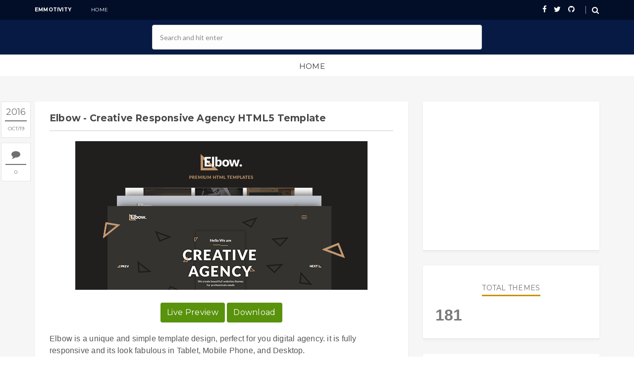

--- FILE ---
content_type: text/html; charset=UTF-8
request_url: https://themes.emmotivity.com/b/stats?style=BLACK_TRANSPARENT&timeRange=ALL_TIME&token=APq4FmDnc_3_RwscH6ir5R_Ax3RZJ0d_UYPnFNQR9wwskLCMspIaXjw7yET_y1mWYecNGzY0qo-Qm_mzFqv7py1QDbItov9h_A
body_size: -139
content:
{"total":212609,"sparklineOptions":{"backgroundColor":{"fillOpacity":0.1,"fill":"#000000"},"series":[{"areaOpacity":0.3,"color":"#202020"}]},"sparklineData":[[0,43],[1,38],[2,73],[3,41],[4,42],[5,62],[6,37],[7,33],[8,56],[9,46],[10,34],[11,45],[12,46],[13,98],[14,65],[15,34],[16,37],[17,46],[18,27],[19,36],[20,75],[21,63],[22,45],[23,66],[24,42],[25,33],[26,56],[27,33],[28,31],[29,39]],"nextTickMs":600000}

--- FILE ---
content_type: text/html; charset=utf-8
request_url: https://www.google.com/recaptcha/api2/aframe
body_size: 269
content:
<!DOCTYPE HTML><html><head><meta http-equiv="content-type" content="text/html; charset=UTF-8"></head><body><script nonce="ptIpU_VDBAVyAYzEnh5wBg">/** Anti-fraud and anti-abuse applications only. See google.com/recaptcha */ try{var clients={'sodar':'https://pagead2.googlesyndication.com/pagead/sodar?'};window.addEventListener("message",function(a){try{if(a.source===window.parent){var b=JSON.parse(a.data);var c=clients[b['id']];if(c){var d=document.createElement('img');d.src=c+b['params']+'&rc='+(localStorage.getItem("rc::a")?sessionStorage.getItem("rc::b"):"");window.document.body.appendChild(d);sessionStorage.setItem("rc::e",parseInt(sessionStorage.getItem("rc::e")||0)+1);localStorage.setItem("rc::h",'1768755516415');}}}catch(b){}});window.parent.postMessage("_grecaptcha_ready", "*");}catch(b){}</script></body></html>

--- FILE ---
content_type: text/javascript; charset=UTF-8
request_url: https://themes.emmotivity.com/feeds/posts/default/-/agency?alt=json-in-script&callback=relatedposts&max-results=6
body_size: 10342
content:
// API callback
relatedposts({"version":"1.0","encoding":"UTF-8","feed":{"xmlns":"http://www.w3.org/2005/Atom","xmlns$openSearch":"http://a9.com/-/spec/opensearchrss/1.0/","xmlns$blogger":"http://schemas.google.com/blogger/2008","xmlns$georss":"http://www.georss.org/georss","xmlns$gd":"http://schemas.google.com/g/2005","xmlns$thr":"http://purl.org/syndication/thread/1.0","id":{"$t":"tag:blogger.com,1999:blog-8877964825217393231"},"updated":{"$t":"2025-11-16T14:47:15.922+05:00"},"category":[{"term":"creative"},{"term":"responsive"},{"term":"business"},{"term":"portfolio"},{"term":"corporate"},{"term":"bootstrap"},{"term":"agency"},{"term":"modern"},{"term":"multipurpose"},{"term":"clean"},{"term":"minimal"},{"term":"personal"},{"term":"one page"},{"term":"resume"},{"term":"parallax"},{"term":"fashion"},{"term":"html5"},{"term":"blog"},{"term":"landing page"},{"term":"vcard"},{"term":"architecture"},{"term":"house"},{"term":"photography"},{"term":"construction"},{"term":"cv"},{"term":"home"},{"term":"marketing"},{"term":"unique"},{"term":"gallery"},{"term":"html"},{"term":"coming soon"},{"term":"company"},{"term":"finance"},{"term":"landing"},{"term":"shop"},{"term":"countdown"},{"term":"html template"},{"term":"onepage"},{"term":"restaurant"},{"term":"startup"},{"term":"404"},{"term":"ecommerce"},{"term":"freelancer"},{"term":"industry"},{"term":"professional"},{"term":"seo"},{"term":"shopping"},{"term":"simple"},{"term":"store"},{"term":"technology"},{"term":"travel"},{"term":"accessories"},{"term":"app"},{"term":"design"},{"term":"digital"},{"term":"engineering"},{"term":"error"},{"term":"event"},{"term":"furniture"},{"term":"insurance"},{"term":"landscape"},{"term":"music"},{"term":"studio"},{"term":"under construction"},{"term":"video"},{"term":"404 page"},{"term":"ajency"},{"term":"black"},{"term":"building"},{"term":"buy and sell"},{"term":"clinic"},{"term":"club"},{"term":"constructor"},{"term":"curriculum"},{"term":"curriculum vitae"},{"term":"dental"},{"term":"doctor"},{"term":"e-commerce"},{"term":"elegant"},{"term":"fitness"},{"term":"food"},{"term":"gardening"},{"term":"gym"},{"term":"health"},{"term":"hospital"},{"term":"industrial"},{"term":"interior"},{"term":"kids"},{"term":"law"},{"term":"light"},{"term":"masonry"},{"term":"medical"},{"term":"minimalist"},{"term":"mobile"},{"term":"personal portfolio"},{"term":"personal profile"},{"term":"personal vcard"},{"term":"photo"},{"term":"photographer"},{"term":"pizza"},{"term":"plant"},{"term":"plumber"},{"term":"reservation"},{"term":"showcase"},{"term":"software"},{"term":"software landing page"},{"term":"sports"},{"term":"template"},{"term":"university"},{"term":"virtual card"},{"term":"advisor"},{"term":"animate"},{"term":"animated"},{"term":"animation"},{"term":"app landing page"},{"term":"audio"},{"term":"band"},{"term":"bar"},{"term":"blogging"},{"term":"booking"},{"term":"bootstrap template"},{"term":"boxing"},{"term":"broker"},{"term":"business consulting"},{"term":"business template"},{"term":"cafe"},{"term":"carpenter"},{"term":"clothes"},{"term":"clothing"},{"term":"cloud hosting"},{"term":"college"},{"term":"colorful"},{"term":"consultancy"},{"term":"consulting"},{"term":"contact form"},{"term":"contractor"},{"term":"designer"},{"term":"domain"},{"term":"electrician"},{"term":"electronics"},{"term":"energy"},{"term":"error page"},{"term":"events"},{"term":"exhibition"},{"term":"factory"},{"term":"financial"},{"term":"freelance"},{"term":"garden"},{"term":"girls"},{"term":"green"},{"term":"handyman"},{"term":"health care"},{"term":"holiday"},{"term":"honeymoon"},{"term":"hosting"},{"term":"hosting template"},{"term":"hotel"},{"term":"it consulting"},{"term":"lab"},{"term":"lawyers"},{"term":"learning"},{"term":"mailchimp"},{"term":"manufacturing"},{"term":"marketplace"},{"term":"material design"},{"term":"medicine"},{"term":"meeting"},{"term":"minimalistic"},{"term":"models"},{"term":"moving"},{"term":"multi purpose"},{"term":"multi-purpose"},{"term":"news"},{"term":"online shop"},{"term":"patient"},{"term":"personal trainer"},{"term":"pharmacy"},{"term":"physiotherapy"},{"term":"portfolio template"},{"term":"power"},{"term":"product landing page"},{"term":"product launch"},{"term":"real estate"},{"term":"relocation"},{"term":"resort"},{"term":"responsive template"},{"term":"restaurants"},{"term":"saas"},{"term":"salon"},{"term":"sass landing page"},{"term":"school"},{"term":"slider revolution"},{"term":"social"},{"term":"startup landing page"},{"term":"startups"},{"term":"stylish"},{"term":"surgeon"},{"term":"transport"},{"term":"transportation"},{"term":"treatment"},{"term":"typography"},{"term":"work"},{"term":"yoga"},{"term":"3d"},{"term":"AngularJS"},{"term":"App Showcase"},{"term":"Cool store"},{"term":"Find Friend"},{"term":"HTML 5 Template"},{"term":"Lawyers Consulting"},{"term":"McKinsey"},{"term":"Online typing jobs in Pakistan"},{"term":"Pakhousejobs"},{"term":"SEO landing page"},{"term":"Social Networking Template"},{"term":"accountant"},{"term":"acoustic"},{"term":"admin"},{"term":"admin dashboard"},{"term":"admin template"},{"term":"advocate"},{"term":"agencies"},{"term":"agency template"},{"term":"agent"},{"term":"ajax"},{"term":"ajax form"},{"term":"analytical"},{"term":"animations"},{"term":"apartment"},{"term":"artist"},{"term":"audit"},{"term":"authors"},{"term":"auto"},{"term":"auto insurance"},{"term":"auto shop"},{"term":"awesome"},{"term":"babies"},{"term":"bags"},{"term":"bakery"},{"term":"barber"},{"term":"barrister"},{"term":"basketball"},{"term":"beauty parlor"},{"term":"bike"},{"term":"bikes"},{"term":"bistro"},{"term":"blog showcase"},{"term":"blogger"},{"term":"bloggers"},{"term":"bodybuilding"},{"term":"bold"},{"term":"book"},{"term":"bootstrap responsive"},{"term":"boutique"},{"term":"bridal"},{"term":"bride"},{"term":"brokerage"},{"term":"burger"},{"term":"business \u0026 financial"},{"term":"business landing page"},{"term":"business personal template"},{"term":"business web"},{"term":"business wp"},{"term":"candidates"},{"term":"car"},{"term":"card"},{"term":"care"},{"term":"career"},{"term":"carousels"},{"term":"cars"},{"term":"cartoon"},{"term":"charity"},{"term":"charts"},{"term":"chat"},{"term":"chef"},{"term":"chinese food"},{"term":"clean design"},{"term":"clean template"},{"term":"clean templates"},{"term":"clear"},{"term":"clear design"},{"term":"clock"},{"term":"clothing ecommerce"},{"term":"cloths"},{"term":"clouds"},{"term":"coach"},{"term":"coffee"},{"term":"coming soon page"},{"term":"composer"},{"term":"concert"},{"term":"conference"},{"term":"consultations"},{"term":"consulting wp"},{"term":"cookery"},{"term":"corporate accountant"},{"term":"corporate site"},{"term":"corporate template"},{"term":"corporate websites"},{"term":"couple"},{"term":"course"},{"term":"courses"},{"term":"court"},{"term":"creative portfolio"},{"term":"creative. creative agency"},{"term":"crm"},{"term":"crowdfunding"},{"term":"cruise"},{"term":"css"},{"term":"css animations"},{"term":"css3"},{"term":"css3 template"},{"term":"dancer"},{"term":"dark"},{"term":"dashboard"},{"term":"day spa"},{"term":"dedicated server"},{"term":"dentist"},{"term":"deposit"},{"term":"desi food"},{"term":"destination"},{"term":"digital agency"},{"term":"digital items"},{"term":"digital marketing"},{"term":"diner"},{"term":"dining"},{"term":"dinning"},{"term":"directory"},{"term":"doctor prescription"},{"term":"dogs"},{"term":"domesitc removal"},{"term":"donate"},{"term":"donation"},{"term":"earphones"},{"term":"easy"},{"term":"education"},{"term":"elegant template"},{"term":"emmotivity"},{"term":"employment"},{"term":"escort"},{"term":"event festival"},{"term":"extreme sports"},{"term":"fashion html"},{"term":"fashion store"},{"term":"fast"},{"term":"fast food"},{"term":"fertilizer"},{"term":"finance business"},{"term":"fitness trainer template"},{"term":"flat"},{"term":"florist"},{"term":"flower shop"},{"term":"flowers"},{"term":"font awesome"},{"term":"food \u0026 drink"},{"term":"food delivery"},{"term":"food truck"},{"term":"football"},{"term":"friend"},{"term":"fruits"},{"term":"full screen gallery"},{"term":"fullscreen"},{"term":"furniter"},{"term":"galaxy"},{"term":"garden maintenance"},{"term":"gardener"},{"term":"gardenia"},{"term":"gas"},{"term":"golf"},{"term":"graden"},{"term":"gradient"},{"term":"grass"},{"term":"gridsystem"},{"term":"groom"},{"term":"hair dresser"},{"term":"hairdressers"},{"term":"hamburgher"},{"term":"headphones"},{"term":"headset"},{"term":"healthcare"},{"term":"hearing"},{"term":"high fashion"},{"term":"high tech"},{"term":"high tech manufacturing"},{"term":"hike"},{"term":"hiking"},{"term":"hockey"},{"term":"home insurance"},{"term":"hospital appointment"},{"term":"hospital management"},{"term":"hospitality"},{"term":"host"},{"term":"house move"},{"term":"html landing page"},{"term":"hunting"},{"term":"illustration"},{"term":"image background"},{"term":"industries"},{"term":"innovative"},{"term":"instagram"},{"term":"insurance agency"},{"term":"insurance template"},{"term":"international"},{"term":"international removal"},{"term":"investment"},{"term":"invoice"},{"term":"itunes"},{"term":"job"},{"term":"job directory"},{"term":"job list"},{"term":"job listing"},{"term":"journal"},{"term":"jquery"},{"term":"js"},{"term":"judge"},{"term":"justice"},{"term":"kute shop"},{"term":"kuteshop"},{"term":"landing page template"},{"term":"landing page. responsive. bootstrap"},{"term":"landingpage"},{"term":"landscaping"},{"term":"launch"},{"term":"lawn"},{"term":"lawyer"},{"term":"learning management system"},{"term":"leftnavigation"},{"term":"legal"},{"term":"legal office"},{"term":"leisure centre"},{"term":"less"},{"term":"light skin"},{"term":"lightweight"},{"term":"listing"},{"term":"lms"},{"term":"local business"},{"term":"logistic"},{"term":"love"},{"term":"mac repair"},{"term":"machine"},{"term":"machinery"},{"term":"magazine"},{"term":"magazine html"},{"term":"maintenance"},{"term":"makeup"},{"term":"man"},{"term":"map"},{"term":"market"},{"term":"marketing company"},{"term":"marketing. mailchimp"},{"term":"marriage"},{"term":"martial art"},{"term":"masonry photo gallery"},{"term":"massage"},{"term":"material cv"},{"term":"mechanic"},{"term":"medic"},{"term":"medical shop"},{"term":"mega menu"},{"term":"men fashion"},{"term":"men's fashion"},{"term":"menu"},{"term":"minimal photo"},{"term":"mixed martial arts"},{"term":"mobile app"},{"term":"mobile phone"},{"term":"mobile template"},{"term":"model"},{"term":"modeling agency"},{"term":"modern design"},{"term":"modern html template"},{"term":"modern photo gallery"},{"term":"mortgage"},{"term":"mountain biking"},{"term":"movers"},{"term":"moving services"},{"term":"multiple layouts"},{"term":"music album"},{"term":"music player"},{"term":"nail"},{"term":"nature"},{"term":"news agency"},{"term":"newsfeed"},{"term":"ngo"},{"term":"non-profit"},{"term":"nonprofit"},{"term":"nursing"},{"term":"nutrition"},{"term":"oil"},{"term":"one"},{"term":"one page template"},{"term":"one-page"},{"term":"online consulting"},{"term":"online course"},{"term":"online courses"},{"term":"online marketing"},{"term":"online resume"},{"term":"online selling"},{"term":"online store"},{"term":"online typing jobs"},{"term":"order food"},{"term":"organic"},{"term":"organic farming"},{"term":"organization"},{"term":"outdoors"},{"term":"page"},{"term":"painter"},{"term":"park"},{"term":"particles"},{"term":"pasta"},{"term":"pc repair"},{"term":"personal blog"},{"term":"personal page"},{"term":"personal website"},{"term":"petroleum"},{"term":"pets"},{"term":"pets care"},{"term":"photo album"},{"term":"photo flow"},{"term":"photo gallery"},{"term":"photo portfolio"},{"term":"photo slider"},{"term":"player"},{"term":"post formats"},{"term":"postcss"},{"term":"pre-order"},{"term":"prettyphoto"},{"term":"product"},{"term":"product landing template"},{"term":"professional cv"},{"term":"professor"},{"term":"profile"},{"term":"profile page"},{"term":"programmer"},{"term":"project management"},{"term":"projects"},{"term":"psd"},{"term":"psychology"},{"term":"pub"},{"term":"publisher"},{"term":"radio"},{"term":"reader"},{"term":"real esate"},{"term":"real estate agent"},{"term":"realtor"},{"term":"realty"},{"term":"refinery"},{"term":"rehabilitation"},{"term":"remodeling"},{"term":"removals"},{"term":"renovation"},{"term":"rentals"},{"term":"repair"},{"term":"repair shop"},{"term":"residence"},{"term":"responsive landing page"},{"term":"responsive portfolio"},{"term":"responsive vcard"},{"term":"responsive website"},{"term":"resume html template"},{"term":"retail"},{"term":"retina"},{"term":"retina ready"},{"term":"revolution"},{"term":"rugby"},{"term":"sass"},{"term":"selling"},{"term":"seminar"},{"term":"seo optimized"},{"term":"sexy"},{"term":"shape"},{"term":"shared hosting"},{"term":"shipment"},{"term":"shipping"},{"term":"shirt"},{"term":"shop online"},{"term":"shop theme"},{"term":"shopping online"},{"term":"simple design"},{"term":"single"},{"term":"single page template"},{"term":"singlepagetemplate"},{"term":"site template"},{"term":"ski"},{"term":"skin care"},{"term":"slice"},{"term":"small business"},{"term":"small portfolio"},{"term":"small site"},{"term":"smartphone \u0026 tablet"},{"term":"social circle"},{"term":"social feed"},{"term":"social media"},{"term":"social media template"},{"term":"social network"},{"term":"social sharing"},{"term":"soon"},{"term":"spa"},{"term":"speaker"},{"term":"splash page"},{"term":"split design"},{"term":"sport"},{"term":"sport \u0026 fitness"},{"term":"sporting"},{"term":"sports centre"},{"term":"sports club"},{"term":"sports online shop"},{"term":"startup template"},{"term":"startupz"},{"term":"steelpress"},{"term":"storage"},{"term":"summer"},{"term":"summit"},{"term":"supermarket"},{"term":"takeaway"},{"term":"takeaway food"},{"term":"taskboard"},{"term":"teacher"},{"term":"templates"},{"term":"tennis"},{"term":"tent"},{"term":"theme"},{"term":"themes"},{"term":"timeline"},{"term":"timer"},{"term":"todo"},{"term":"tools"},{"term":"tour"},{"term":"tour template"},{"term":"tourism"},{"term":"trader"},{"term":"trading"},{"term":"trainer"},{"term":"training"},{"term":"transport services"},{"term":"travel agency"},{"term":"travel management"},{"term":"trees plantation"},{"term":"trend"},{"term":"trips"},{"term":"truck"},{"term":"ufo"},{"term":"ui kit"},{"term":"under construction page"},{"term":"vacation"},{"term":"vendors"},{"term":"versatile"},{"term":"vertical menu"},{"term":"veterinary"},{"term":"video background"},{"term":"video header"},{"term":"vintage"},{"term":"virtual"},{"term":"virtual business card"},{"term":"watches"},{"term":"web app"},{"term":"web application"},{"term":"web design"},{"term":"web template"},{"term":"webGl"},{"term":"webapp"},{"term":"webiste"},{"term":"website"},{"term":"website template"},{"term":"website templates"},{"term":"wedding"},{"term":"wedding ceremony"},{"term":"wedding photography"},{"term":"wedding template"},{"term":"wedding website"},{"term":"weight lifting"},{"term":"wellness"},{"term":"white"},{"term":"white skin"},{"term":"winery"},{"term":"wireless"},{"term":"woman"},{"term":"women"},{"term":"women fashion"},{"term":"women's fashion"},{"term":"working newsletter"},{"term":"world"},{"term":"wrestling"},{"term":"writers"},{"term":"youtube"},{"term":"zoo"}],"title":{"type":"text","$t":"Download Website Templates And Themes For Free - Emmotivity"},"subtitle":{"type":"html","$t":"Welcome to the best and the biggest collection of free website templates and themes online. All themes are free for both personal and commercial use."},"link":[{"rel":"http://schemas.google.com/g/2005#feed","type":"application/atom+xml","href":"https:\/\/themes.emmotivity.com\/feeds\/posts\/default"},{"rel":"self","type":"application/atom+xml","href":"https:\/\/www.blogger.com\/feeds\/8877964825217393231\/posts\/default\/-\/agency?alt=json-in-script\u0026max-results=6"},{"rel":"alternate","type":"text/html","href":"https:\/\/themes.emmotivity.com\/search\/label\/agency"},{"rel":"hub","href":"http://pubsubhubbub.appspot.com/"},{"rel":"next","type":"application/atom+xml","href":"https:\/\/www.blogger.com\/feeds\/8877964825217393231\/posts\/default\/-\/agency\/-\/agency?alt=json-in-script\u0026start-index=7\u0026max-results=6"}],"author":[{"name":{"$t":"Unknown"},"email":{"$t":"noreply@blogger.com"},"gd$image":{"rel":"http://schemas.google.com/g/2005#thumbnail","width":"16","height":"16","src":"https:\/\/img1.blogblog.com\/img\/b16-rounded.gif"}}],"generator":{"version":"7.00","uri":"http://www.blogger.com","$t":"Blogger"},"openSearch$totalResults":{"$t":"29"},"openSearch$startIndex":{"$t":"1"},"openSearch$itemsPerPage":{"$t":"6"},"entry":[{"id":{"$t":"tag:blogger.com,1999:blog-8877964825217393231.post-5961700549079154140"},"published":{"$t":"2019-05-26T06:54:00.000+05:00"},"updated":{"$t":"2019-05-26T06:54:41.980+05:00"},"category":[{"scheme":"http://www.blogger.com/atom/ns#","term":"agency"},{"scheme":"http://www.blogger.com/atom/ns#","term":"bootstrap"},{"scheme":"http://www.blogger.com/atom/ns#","term":"business"},{"scheme":"http://www.blogger.com/atom/ns#","term":"corporate"},{"scheme":"http://www.blogger.com/atom/ns#","term":"creative"},{"scheme":"http://www.blogger.com/atom/ns#","term":"landing page"},{"scheme":"http://www.blogger.com/atom/ns#","term":"launch"},{"scheme":"http://www.blogger.com/atom/ns#","term":"marketing"},{"scheme":"http://www.blogger.com/atom/ns#","term":"multipurpose"},{"scheme":"http://www.blogger.com/atom/ns#","term":"product launch"},{"scheme":"http://www.blogger.com/atom/ns#","term":"responsive"},{"scheme":"http://www.blogger.com/atom/ns#","term":"startup"},{"scheme":"http://www.blogger.com/atom/ns#","term":"startup landing page"},{"scheme":"http://www.blogger.com/atom/ns#","term":"startup template"}],"title":{"type":"text","$t":"Hiric - Responsive Landing Page Template"},"content":{"type":"html","$t":"\u003Cdiv class=\"separator\" style=\"clear: both; text-align: center;\"\u003E\n\u003Ca href=\"http:\/\/preview.themes.emmotivity.com\/hiric\"\u003E\u003Cimg border=\"0\" data-original-height=\"300\" data-original-width=\"590\" src=\"https:\/\/blogger.googleusercontent.com\/img\/b\/R29vZ2xl\/AVvXsEg9YGDC4_CbDSEc1ojzuC71WOSyphBC2pLdstvQ5u5t9wp1Ha1lDpWgqoROUFfOytlid5QKNlOtIT1lr8kwHSnRZDSENmaaC6hLSMxUp-Fw8HGFxNHbi3ejDaWkbzOehq1nqwKc3EdnO-E\/s1600\/01_hiric.__large_preview.jpg\" \/\u003E\u003C\/a\u003E\u003C\/div\u003E\n\u003Ccenter\u003E\n\u003Cbr \/\u003E\u003C\/center\u003E\n\u003Ccenter\u003E\n\u003Ca class=\"btn testimonial-read-more\" href=\"http:\/\/preview.themes.emmotivity.com\/hiric\" target=\"_blank\"\u003ELive Preview\u003C\/a\u003E\n\u003Ca class=\"btn testimonial-read-more\" href=\"http:\/\/download.themes.emmotivity.com\/hiric.zip\"\u003EDownload\u003C\/a\u003E\n\u003C\/center\u003E\n\u003Ccenter\u003E\n\u003Cbr \/\u003E\u003C\/center\u003E\n\u003Ccenter\u003E\n\u003Cdiv style=\"box-sizing: border-box; color: #545454; cursor: auto; font-family: \u0026quot;Helvetica Neue\u0026quot;, Helvetica, Arial, sans-serif; font-size: 16px; margin-bottom: 20px; padding: 0px; text-align: start; user-select: text !important;\"\u003E\n\u003Cstrong style=\"box-sizing: border-box;\"\u003EHiric\u003C\/strong\u003E\u0026nbsp;app landing page is the perfect app showcase HTML template. It’s easy to customize and also well documented. we have written super less code for CSS which is easy to understand, edit and use it.\u003C\/div\u003E\n\u003Cdiv style=\"box-sizing: border-box; color: #545454; cursor: auto; font-family: \u0026quot;Helvetica Neue\u0026quot;, Helvetica, Arial, sans-serif; font-size: 16px; margin-bottom: 20px; padding: 0px; text-align: start; user-select: text !important;\"\u003E\n\u003Cstrong style=\"box-sizing: border-box;\"\u003EHiric\u003C\/strong\u003E\u0026nbsp;is suitable for anyone who is looking for an app, app landing, app template, app landing page, creative app landing page, app landing template, app store, app showcase, app website, clean app landing, mobile app landing page, modern app Landing, parallax.\u003Cbr style=\"box-sizing: border-box;\" \/\u003E\u003Cbr style=\"box-sizing: border-box;\" \/\u003E\u003Cstrong style=\"box-sizing: border-box;\"\u003EFEATURES:\u003C\/strong\u003E\u003C\/div\u003E\n\u003Cul style=\"box-sizing: border-box; color: #545454; font-family: \u0026quot;Helvetica Neue\u0026quot;, Helvetica, Arial, sans-serif; font-size: 16px; list-style-image: initial; list-style-position: initial; margin: 0px 0px 20px; padding: 0px 0px 0px 35px; text-align: start;\"\u003E\n\u003Cli style=\"box-sizing: border-box;\"\u003EBased on Bootstrap 4.3.1\u003C\/li\u003E\n\u003Cli style=\"box-sizing: border-box;\"\u003E9 Different pages\u003C\/li\u003E\n\u003Cli style=\"box-sizing: border-box;\"\u003EBuilt with HTML5 \u0026amp; CSS3\u003C\/li\u003E\n\u003Cli style=\"box-sizing: border-box;\"\u003EFont Icons\u003C\/li\u003E\n\u003Cli style=\"box-sizing: border-box;\"\u003EGoogle Fonts\u003C\/li\u003E\n\u003Cli style=\"box-sizing: border-box;\"\u003EEasy to Customize\u003C\/li\u003E\n\u003Cli style=\"box-sizing: border-box;\"\u003EClean code\u003C\/li\u003E\n\u003Cli style=\"box-sizing: border-box;\"\u003EModern Design\u003C\/li\u003E\n\u003Cli style=\"box-sizing: border-box;\"\u003ELog In Page Included\u003C\/li\u003E\n\u003Cli style=\"box-sizing: border-box;\"\u003ESign Up Page Included\u003C\/li\u003E\n\u003Cli style=\"box-sizing: border-box;\"\u003EForgot Password Page Included\u003C\/li\u003E\n\u003Cli style=\"box-sizing: border-box;\"\u003EAnd much more…\u003C\/li\u003E\n\u003C\/ul\u003E\n\u003C\/center\u003E\n"},"link":[{"rel":"replies","type":"application/atom+xml","href":"https:\/\/themes.emmotivity.com\/feeds\/5961700549079154140\/comments\/default","title":"Post Comments"},{"rel":"replies","type":"text/html","href":"https:\/\/themes.emmotivity.com\/2019\/05\/hiric-responsive-landing-page-template.html#comment-form","title":"1 Comments"},{"rel":"edit","type":"application/atom+xml","href":"https:\/\/www.blogger.com\/feeds\/8877964825217393231\/posts\/default\/5961700549079154140"},{"rel":"self","type":"application/atom+xml","href":"https:\/\/www.blogger.com\/feeds\/8877964825217393231\/posts\/default\/5961700549079154140"},{"rel":"alternate","type":"text/html","href":"https:\/\/themes.emmotivity.com\/2019\/05\/hiric-responsive-landing-page-template.html","title":"Hiric - Responsive Landing Page Template"}],"author":[{"name":{"$t":"Unknown"},"email":{"$t":"noreply@blogger.com"},"gd$image":{"rel":"http://schemas.google.com/g/2005#thumbnail","width":"16","height":"16","src":"https:\/\/img1.blogblog.com\/img\/b16-rounded.gif"}}],"media$thumbnail":{"xmlns$media":"http://search.yahoo.com/mrss/","url":"https:\/\/blogger.googleusercontent.com\/img\/b\/R29vZ2xl\/AVvXsEg9YGDC4_CbDSEc1ojzuC71WOSyphBC2pLdstvQ5u5t9wp1Ha1lDpWgqoROUFfOytlid5QKNlOtIT1lr8kwHSnRZDSENmaaC6hLSMxUp-Fw8HGFxNHbi3ejDaWkbzOehq1nqwKc3EdnO-E\/s72-c\/01_hiric.__large_preview.jpg","height":"72","width":"72"},"thr$total":{"$t":"1"}},{"id":{"$t":"tag:blogger.com,1999:blog-8877964825217393231.post-7341624349793227944"},"published":{"$t":"2019-02-05T01:10:00.003+05:00"},"updated":{"$t":"2019-02-05T01:10:38.974+05:00"},"category":[{"scheme":"http://www.blogger.com/atom/ns#","term":"agency"},{"scheme":"http://www.blogger.com/atom/ns#","term":"bootstrap"},{"scheme":"http://www.blogger.com/atom/ns#","term":"corporate"},{"scheme":"http://www.blogger.com/atom/ns#","term":"creative"},{"scheme":"http://www.blogger.com/atom/ns#","term":"html template"},{"scheme":"http://www.blogger.com/atom/ns#","term":"one page"},{"scheme":"http://www.blogger.com/atom/ns#","term":"personal"},{"scheme":"http://www.blogger.com/atom/ns#","term":"portfolio"},{"scheme":"http://www.blogger.com/atom/ns#","term":"single page template"}],"title":{"type":"text","$t":"Ruleer - Agency \/ Portfolio HTML Template"},"content":{"type":"html","$t":"\u003Cdiv class=\"separator\" style=\"clear: both; text-align: center;\"\u003E\n\u003Ca href=\"http:\/\/preview.themes.emmotivity.com\/ruleer-agency\/\"\u003E\u003Cimg border=\"0\" data-original-height=\"300\" data-original-width=\"590\" src=\"https:\/\/blogger.googleusercontent.com\/img\/b\/R29vZ2xl\/AVvXsEjUYgnMuxEJYhjJ5tLEtF2dmSNDNfVbM9S3qCdHMLySVd-Az8pHTGYSVKj46xgo7iWPYj33JJaENvcJt5B1Xsyh-RcXl2LusHfJqNoZfM4oJgV1wTNxSL1rYuNU9JIc64EVQT0XTBbn8WM\/s1600\/01_theme_preview.__large_preview.jpg\" \/\u003E\u003C\/a\u003E\u003C\/div\u003E\n\u003Ccenter\u003E\n\u003C\/center\u003E\n\u003Ccenter\u003E\n\u003Ca class=\"btn testimonial-read-more\" href=\"http:\/\/preview.themes.emmotivity.com\/ruleer-agency\" target=\"_blank\"\u003ELive Preview\u003C\/a\u003E\n\u003Ca class=\"btn testimonial-read-more\" href=\"http:\/\/download.themes.emmotivity.com\/ruleer-agency.zip\"\u003EDownload\u003C\/a\u003E\u003C\/center\u003E\n\u003Ccenter\u003E\n\u003Cbr \/\u003E\u003C\/center\u003E\n\u003Ccenter\u003E\n\u003Cdiv style=\"box-sizing: border-box; color: #545454; font-family: \u0026quot;Helvetica Neue\u0026quot;, Helvetica, Arial, sans-serif; font-size: 16px; margin-bottom: 20px; padding: 0px; text-align: start;\"\u003E\nRuleer – Agency \/ Portfolio HTML Template suitable for any creative and business startups. The template uses the powerful Twitter’s Bootstrap 3 and takes advantage of its features: grid system, typography, elements and more. It is fully responsive, retina ready and looks great on smaller devices. The template was built with a lot of care and every part of the code is very well explained and indented, so your life will be very easy working with it. Whether you are building a Corporate, Creative agency, Portfolio and Personal. we are sure that Ruleer will perfectly fit your needs.\u003C\/div\u003E\n\u003Ch3 id=\"item-description__ruleer-template-contains-the-following-features\" style=\"border-bottom: 1px solid rgb(212, 212, 212); box-sizing: border-box; color: #545454; font-family: \u0026quot;Helvetica Neue\u0026quot;, Helvetica, Arial, sans-serif; font-size: 18px; font-weight: inherit; line-height: 27px; margin: 30px 0px 20px; padding: 0px 0px 10px; text-align: start;\"\u003E\nRuleer template contains the following features:\u003C\/h3\u003E\n\u003Cdiv style=\"box-sizing: border-box; color: #545454; font-family: \u0026quot;Helvetica Neue\u0026quot;, Helvetica, Arial, sans-serif; font-size: 16px; margin-bottom: 20px; padding: 0px; text-align: start;\"\u003E\nAwesome design\u003Cbr style=\"box-sizing: border-box;\" \/\u003EClean Coded\u003Cbr style=\"box-sizing: border-box;\" \/\u003EBootstrap 3.3.7\u003Cbr style=\"box-sizing: border-box;\" \/\u003EFont Awesome Icons\u003Cbr style=\"box-sizing: border-box;\" \/\u003EPixeden Icons\u003Cbr style=\"box-sizing: border-box;\" \/\u003E100% Responsive and Mobile Friendly\u003Cbr style=\"box-sizing: border-box;\" \/\u003ECross Browser Compatibility\u003Cbr style=\"box-sizing: border-box;\" \/\u003ESEO Friendly Code\u003Cbr style=\"box-sizing: border-box;\" \/\u003EGoogle Fonts\u003Cbr style=\"box-sizing: border-box;\" \/\u003EResponsive Image Slider\u0026nbsp;\u003Cbr style=\"box-sizing: border-box;\" \/\u003EOwl Carousel\u0026nbsp;\u003C\/div\u003E\n\u003Ch3 id=\"item-description__what-will-you-get\" style=\"border-bottom: 1px solid rgb(212, 212, 212); box-sizing: border-box; color: #545454; font-family: \u0026quot;Helvetica Neue\u0026quot;, Helvetica, Arial, sans-serif; font-size: 18px; font-weight: inherit; line-height: 27px; margin: 30px 0px 20px; padding: 0px 0px 10px; text-align: start;\"\u003E\nWhat will you get?\u003C\/h3\u003E\n\u003Cspan style=\"color: #545454; font-family: \u0026quot;Helvetica Neue\u0026quot;, Helvetica, Arial, sans-serif; font-size: 16px; text-align: start;\"\u003EAll Core HTML Files\u003C\/span\u003E\u003Cbr style=\"box-sizing: border-box; color: #545454; font-family: \u0026quot;Helvetica Neue\u0026quot;, Helvetica, Arial, sans-serif; font-size: 16px; text-align: start;\" \/\u003E\u003Cspan style=\"color: #545454; font-family: \u0026quot;Helvetica Neue\u0026quot;, Helvetica, Arial, sans-serif; font-size: 16px; text-align: start;\"\u003EMail – PHP Files Documentation File\u003C\/span\u003E\u003Ch3 id=\"item-description__credits\" style=\"border-bottom: 1px solid rgb(212, 212, 212); box-sizing: border-box; color: #545454; font-family: \u0026quot;Helvetica Neue\u0026quot;, Helvetica, Arial, sans-serif; font-size: 18px; font-weight: inherit; line-height: 27px; margin: 30px 0px 20px; padding: 0px 0px 10px; text-align: start;\"\u003E\nCredits\u003C\/h3\u003E\n\u003Cdiv style=\"box-sizing: border-box; color: #545454; font-family: \u0026quot;Helvetica Neue\u0026quot;, Helvetica, Arial, sans-serif; font-size: 16px; margin-bottom: 20px; padding: 0px; text-align: start;\"\u003E\nAs a final note, we would like to leave big thanks to this guys:\u003C\/div\u003E\n\u003Cdiv style=\"box-sizing: border-box; color: #545454; font-family: \u0026quot;Helvetica Neue\u0026quot;, Helvetica, Arial, sans-serif; font-size: 16px; margin-bottom: 20px; padding: 0px; text-align: start;\"\u003E\nBootstrap Team –\u0026nbsp;\u003Ca href=\"http:\/\/getbootstrap.com\/\" rel=\"nofollow\" style=\"box-sizing: border-box; color: #0084b4; text-decoration-line: none;\"\u003Ehttp:\/\/getbootstrap.com\/\u003C\/a\u003E\u0026nbsp;– for the valuable framework\u003Cbr style=\"box-sizing: border-box;\" \/\u003EFont Awesome –\u0026nbsp;\u003Ca href=\"http:\/\/fontawesome.io\/\" rel=\"nofollow\" style=\"box-sizing: border-box; color: #0084b4; text-decoration-line: none;\"\u003Ehttp:\/\/fontawesome.io\/\u003C\/a\u003E\u0026nbsp;– for the free font icons\u003Cbr style=\"box-sizing: border-box;\" \/\u003EPixeden –\u0026nbsp;\u003Ca href=\"http:\/\/fontawesome.io\/\" rel=\"nofollow\" style=\"box-sizing: border-box; color: #0084b4; text-decoration-line: none;\"\u003Ehttp:\/\/fontawesome.io\/\u003C\/a\u003E\u0026nbsp;– for the free font icons\u003Cbr style=\"box-sizing: border-box;\" \/\u003EPexels –\u0026nbsp;\u003Ca href=\"https:\/\/www.pexels.com\/\" rel=\"nofollow\" style=\"box-sizing: border-box; color: #0084b4; text-decoration-line: none;\"\u003Ehttps:\/\/www.pexels.com\/\u003C\/a\u003E\u0026nbsp;– for the amazing images\u003Cbr style=\"box-sizing: border-box;\" \/\u003EPixabay –\u0026nbsp;\u003Ca href=\"https:\/\/www.pixabay.com\/\" rel=\"nofollow\" style=\"box-sizing: border-box; color: #0084b4; text-decoration-line: none;\"\u003Ehttps:\/\/www.pixabay.com\/\u003C\/a\u003E\u0026nbsp;– for the superb images\u003Cbr style=\"box-sizing: border-box;\" \/\u003EParticles JS –\u0026nbsp;\u003Ca href=\"http:\/\/github.com\/VincentGarreau\/particles.js\" rel=\"nofollow\" style=\"box-sizing: border-box; color: #0084b4; text-decoration-line: none;\"\u003Ehttp:\/\/github.com\/VincentGarreau\/particles.js\u003C\/a\u003E\u0026nbsp;– for the Particles\u003Cbr style=\"box-sizing: border-box;\" \/\u003EGhost Typer –\u0026nbsp;\u003Ca href=\"https:\/\/github.com\/lokeshthegenius\/ghost-typer\" rel=\"nofollow\" style=\"box-sizing: border-box; color: #0084b4; text-decoration-line: none;\"\u003Ehttps:\/\/github.com\/lokeshthegenius\/ghost-typer\u003C\/a\u003E\u0026nbsp;– for the Sliding Text\u003Cbr style=\"box-sizing: border-box;\" \/\u003EFreepik –\u0026nbsp;\u003Ca href=\"https:\/\/www.freepik.com\/\" rel=\"nofollow\" style=\"box-sizing: border-box; color: #0084b4; text-decoration-line: none;\"\u003Ehttps:\/\/www.freepik.com\/\u003C\/a\u003E\u0026nbsp;– for the icons and images\u003Cbr style=\"box-sizing: border-box;\" \/\u003EOwl Carousel –\u0026nbsp;\u003Ca href=\"https:\/\/owlcarousel2.github.io\/OwlCarousel2\/\" rel=\"nofollow\" style=\"box-sizing: border-box; color: #0084b4; text-decoration-line: none;\"\u003Ehttps:\/\/owlcarousel2.github.io\/OwlCarousel2\/\u003C\/a\u003E\u0026nbsp;– for the carousel slider\u003Cbr style=\"box-sizing: border-box;\" \/\u003ESwiper –\u0026nbsp;\u003Ca href=\"http:\/\/idangero.us\/swiper\/get-started\/\" rel=\"nofollow\" style=\"box-sizing: border-box; color: #0084b4; text-decoration-line: none;\"\u003Ehttp:\/\/idangero.us\/swiper\/get-started\/\u003C\/a\u003E\u0026nbsp;– for the Main slider\u003Cbr style=\"box-sizing: border-box;\" \/\u003EMagnific Popup –\u0026nbsp;\u003Ca href=\"http:\/\/dimsemenov.com\/plugins\/magnific-popup\/\" rel=\"nofollow\" style=\"box-sizing: border-box; color: #0084b4; text-decoration-line: none;\"\u003Ehttp:\/\/dimsemenov.com\/plugins\/magnific-popup\/\u003C\/a\u003E\u0026nbsp;– for the gallery. Single Page Nav –\u0026nbsp;\u003Ca href=\"https:\/\/github.com\/jeroenweustink\/single-page-nav\" rel=\"nofollow\" style=\"box-sizing: border-box; color: #0084b4; text-decoration-line: none;\"\u003Ehttps:\/\/github.com\/jeroenweustink\/single-page-nav\u003C\/a\u003E\u0026nbsp;– for the smooth scroll.\u003C\/div\u003E\n\u003Cdiv style=\"box-sizing: border-box; color: #545454; font-family: \u0026quot;Helvetica Neue\u0026quot;, Helvetica, Arial, sans-serif; font-size: 16px; padding: 0px; text-align: start;\"\u003E\nPlease don’t forget to give a five star if you like it.\u003C\/div\u003E\n\u003C\/center\u003E\n"},"link":[{"rel":"replies","type":"application/atom+xml","href":"https:\/\/themes.emmotivity.com\/feeds\/7341624349793227944\/comments\/default","title":"Post Comments"},{"rel":"replies","type":"text/html","href":"https:\/\/themes.emmotivity.com\/2019\/02\/ruleer-agency-portfolio-html-template.html#comment-form","title":"0 Comments"},{"rel":"edit","type":"application/atom+xml","href":"https:\/\/www.blogger.com\/feeds\/8877964825217393231\/posts\/default\/7341624349793227944"},{"rel":"self","type":"application/atom+xml","href":"https:\/\/www.blogger.com\/feeds\/8877964825217393231\/posts\/default\/7341624349793227944"},{"rel":"alternate","type":"text/html","href":"https:\/\/themes.emmotivity.com\/2019\/02\/ruleer-agency-portfolio-html-template.html","title":"Ruleer - Agency \/ Portfolio HTML Template"}],"author":[{"name":{"$t":"Unknown"},"email":{"$t":"noreply@blogger.com"},"gd$image":{"rel":"http://schemas.google.com/g/2005#thumbnail","width":"16","height":"16","src":"https:\/\/img1.blogblog.com\/img\/b16-rounded.gif"}}],"media$thumbnail":{"xmlns$media":"http://search.yahoo.com/mrss/","url":"https:\/\/blogger.googleusercontent.com\/img\/b\/R29vZ2xl\/AVvXsEjUYgnMuxEJYhjJ5tLEtF2dmSNDNfVbM9S3qCdHMLySVd-Az8pHTGYSVKj46xgo7iWPYj33JJaENvcJt5B1Xsyh-RcXl2LusHfJqNoZfM4oJgV1wTNxSL1rYuNU9JIc64EVQT0XTBbn8WM\/s72-c\/01_theme_preview.__large_preview.jpg","height":"72","width":"72"},"thr$total":{"$t":"0"}},{"id":{"$t":"tag:blogger.com,1999:blog-8877964825217393231.post-5032098302288221300"},"published":{"$t":"2019-02-05T01:05:00.000+05:00"},"updated":{"$t":"2019-02-05T01:05:30.881+05:00"},"category":[{"scheme":"http://www.blogger.com/atom/ns#","term":"agency"},{"scheme":"http://www.blogger.com/atom/ns#","term":"blog showcase"},{"scheme":"http://www.blogger.com/atom/ns#","term":"business"},{"scheme":"http://www.blogger.com/atom/ns#","term":"clean"},{"scheme":"http://www.blogger.com/atom/ns#","term":"creative"},{"scheme":"http://www.blogger.com/atom/ns#","term":"design"},{"scheme":"http://www.blogger.com/atom/ns#","term":"freelance"},{"scheme":"http://www.blogger.com/atom/ns#","term":"gallery"},{"scheme":"http://www.blogger.com/atom/ns#","term":"masonry"},{"scheme":"http://www.blogger.com/atom/ns#","term":"modern"},{"scheme":"http://www.blogger.com/atom/ns#","term":"personal"},{"scheme":"http://www.blogger.com/atom/ns#","term":"portfolio"},{"scheme":"http://www.blogger.com/atom/ns#","term":"shop"},{"scheme":"http://www.blogger.com/atom/ns#","term":"studio"}],"title":{"type":"text","$t":"Adro - Multipurpose Creative HTML Template"},"content":{"type":"html","$t":"\u003Cdiv class=\"separator\" style=\"clear: both; text-align: center;\"\u003E\n\u003Ca href=\"http:\/\/preview.themes.emmotivity.com\/adro\/\"\u003E\u003Cimg border=\"0\" data-original-height=\"300\" data-original-width=\"590\" src=\"https:\/\/blogger.googleusercontent.com\/img\/b\/R29vZ2xl\/AVvXsEhmtEzGtGcMiZAxZOSbbDuEl19cOyyZamrQSiuv02hkhroI91xBCWZJR2BcSnuiwZHwEpAr9qg3y1Mw_UEeyw6WImZmAQKJx6Rl7zABIjwRIviZFDOF-RjilkzpgCfOe9JfxbbrRc8L9Mg\/s1600\/Banner.__large_preview.jpg\" \/\u003E\u003C\/a\u003E\u003C\/div\u003E\n\u003Cdiv class=\"separator\" style=\"clear: both; text-align: center;\"\u003E\n\u003Cbr \/\u003E\u003C\/div\u003E\n\u003Ccenter\u003E\n\u003C\/center\u003E\n\u003Ccenter\u003E\n\u003Ca class=\"btn testimonial-read-more\" href=\"http:\/\/preview.themes.emmotivity.com\/adro\" target=\"_blank\"\u003ELive Preview\u003C\/a\u003E\n\u003Ca class=\"btn testimonial-read-more\" href=\"http:\/\/download.themes.emmotivity.com\/adro.zip\"\u003EDownload\u003C\/a\u003E\n\u003C\/center\u003E\n\u003Ccenter\u003E\n\u003Cbr \/\u003E\u003C\/center\u003E\n\u003Ccenter\u003E\n\u003C\/center\u003E\n\u003Ccenter\u003E\n\u003Cdiv style=\"box-sizing: border-box; color: #545454; font-family: \u0026quot;Helvetica Neue\u0026quot;, Helvetica, Arial, sans-serif; font-size: 16px; margin-bottom: 20px; padding: 0px; text-align: start;\"\u003E\n\u003Cdiv style=\"box-sizing: border-box; font-family: \u0026quot;Helvetica Neue\u0026quot;, Helvetica, Arial, sans-serif; margin-bottom: 20px; padding: 0px; text-align: start;\"\u003E\n\u003Cdiv style=\"box-sizing: border-box; font-family: \u0026quot;Helvetica Neue\u0026quot;, Helvetica, Arial, sans-serif; margin-bottom: 20px; padding: 0px; text-align: start;\"\u003E\nAdro is a minimal, clean modern crafted HTML template built with the latest Bootstrap.The \u0026nbsp;template comes with a lot of layouts for blog pages, services, landing pages and others. This template is a highly suitable template for companies that offer SEO services as well as other internet marketing related services. It has purpose oriented design, responsive layout and special features like 2 different landing pages, blog layouts, gallleries, services and pricing tables. Specta can also be used for multi-purposes.\u003C\/div\u003E\n\u003Ch3 id=\"item-description__features-overview\" style=\"border-bottom: 1px solid rgb(212, 212, 212); box-sizing: border-box; font-family: \u0026quot;Helvetica Neue\u0026quot;, Helvetica, Arial, sans-serif; font-size: 18px; font-weight: inherit; line-height: 27px; margin: 30px 0px 20px; padding: 0px 0px 10px; text-align: start;\"\u003E\nFeatures Overview\u003C\/h3\u003E\n\u003Cul style=\"box-sizing: border-box; font-family: \u0026quot;Helvetica Neue\u0026quot;, Helvetica, Arial, sans-serif; list-style-image: initial; list-style-position: initial; margin: 0px 0px 20px; padding: 0px 0px 0px 35px; text-align: start;\"\u003E\n\u003Cli style=\"box-sizing: border-box;\"\u003E\u003Cstrong style=\"box-sizing: border-box;\"\u003ESlider Revolution ($14 saved):\u0026nbsp;\u003C\/strong\u003E\u003Cbr style=\"box-sizing: border-box;\" \/\u003ECreate stunning slides with different animation effects easily with Revolution Slider\u003C\/li\u003E\n\u003C\/ul\u003E\n\u003Cul style=\"box-sizing: border-box; font-family: \u0026quot;Helvetica Neue\u0026quot;, Helvetica, Arial, sans-serif; list-style-image: initial; list-style-position: initial; margin: 0px 0px 20px; padding: 0px 0px 0px 35px; text-align: start;\"\u003E\n\u003Cli style=\"box-sizing: border-box;\"\u003E\u003Cstrong style=\"box-sizing: border-box;\"\u003EResponsive Layout Design:\u0026nbsp;\u003C\/strong\u003E\u003Cbr style=\"box-sizing: border-box;\" \/\u003EWhat ever you are using the device your site will run as it should be. The Fortune template is fully responsive layout for all type of devices.\u003C\/li\u003E\n\u003C\/ul\u003E\n\u003Cul style=\"box-sizing: border-box; font-family: \u0026quot;Helvetica Neue\u0026quot;, Helvetica, Arial, sans-serif; list-style-image: initial; list-style-position: initial; margin: 0px 0px 20px; padding: 0px 0px 0px 35px; text-align: start;\"\u003E\n\u003Cli style=\"box-sizing: border-box;\"\u003E\u003Cstrong style=\"box-sizing: border-box;\"\u003E43+ Valid HTML Files :\u0026nbsp;\u003C\/strong\u003E\u003Cbr style=\"box-sizing: border-box;\" \/\u003ESpecta template coded with beautiful and clean codes! Some powerful HTML files 100% valid W3 web standards.\u003C\/li\u003E\n\u003C\/ul\u003E\n\u003Cul style=\"box-sizing: border-box; font-family: \u0026quot;Helvetica Neue\u0026quot;, Helvetica, Arial, sans-serif; list-style-image: initial; list-style-position: initial; margin: 0px 0px 20px; padding: 0px 0px 0px 35px; text-align: start;\"\u003E\n\u003Cli style=\"box-sizing: border-box;\"\u003E\u003Cstrong style=\"box-sizing: border-box;\"\u003EAwesome Blog Pages :\u0026nbsp;\u003C\/strong\u003E\u003Cbr style=\"box-sizing: border-box;\" \/\u003EBlogging very important! We designed beautiful blog page templates and single blog styles for your news and updates..\u003C\/li\u003E\n\u003C\/ul\u003E\n\u003Cul style=\"box-sizing: border-box; font-family: \u0026quot;Helvetica Neue\u0026quot;, Helvetica, Arial, sans-serif; list-style-image: initial; list-style-position: initial; margin: 0px 0px 20px; padding: 0px 0px 0px 35px; text-align: start;\"\u003E\n\u003Cli style=\"box-sizing: border-box;\"\u003E\u003Cstrong style=\"box-sizing: border-box;\"\u003EBootstrap Framework:\u0026nbsp;\u003C\/strong\u003E\u003Cbr style=\"box-sizing: border-box;\" \/\u003EBootstrap is the most popular HTML, CSS, and JS framework for developing responsive, mobile first projects on the web.\u003C\/li\u003E\n\u003C\/ul\u003E\n\u003Ch3 id=\"item-description__full-features-list\" style=\"border-bottom: 1px solid rgb(212, 212, 212); box-sizing: border-box; font-family: \u0026quot;Helvetica Neue\u0026quot;, Helvetica, Arial, sans-serif; font-size: 18px; font-weight: inherit; line-height: 27px; margin: 30px 0px 20px; padding: 0px 0px 10px; text-align: start;\"\u003E\nFull Features List\u003C\/h3\u003E\n\u003Cul style=\"box-sizing: border-box; font-family: \u0026quot;Helvetica Neue\u0026quot;, Helvetica, Arial, sans-serif; list-style-image: initial; list-style-position: initial; margin: 0px 0px 20px; padding: 0px 0px 0px 35px; text-align: start;\"\u003E\n\u003Cli style=\"box-sizing: border-box;\"\u003E100% Fluid Responsive – Fits any device perfectly\u003C\/li\u003E\n\u003Cli style=\"box-sizing: border-box;\"\u003ETested on real devices\u003C\/li\u003E\n\u003Cli style=\"box-sizing: border-box;\"\u003EWorking PHP AJAX Contact Form.\u003C\/li\u003E\n\u003Cli style=\"box-sizing: border-box;\"\u003EFlexible Layout\u003C\/li\u003E\n\u003Cli style=\"box-sizing: border-box;\"\u003EUnlimited Sidebars\u003C\/li\u003E\n\u003Cli style=\"box-sizing: border-box;\"\u003EFlat, modern and clean design.\u003C\/li\u003E\n\u003Cli style=\"box-sizing: border-box;\"\u003ERetina Optimised\u003C\/li\u003E\n\u003Cli style=\"box-sizing: border-box;\"\u003EGoogle Map with multiple location\u003C\/li\u003E\n\u003Cli style=\"box-sizing: border-box;\"\u003EMore that 43+ HTML pages\u003C\/li\u003E\n\u003Cli style=\"box-sizing: border-box;\"\u003ESocial Links\u003C\/li\u003E\n\u003Cli style=\"box-sizing: border-box;\"\u003EBottom Footer Widgets\u003C\/li\u003E\n\u003Cli style=\"box-sizing: border-box;\"\u003EClean \u0026amp; Commented Code\u003C\/li\u003E\n\u003Cli style=\"box-sizing: border-box;\"\u003EAdvanced Typography\u003C\/li\u003E\n\u003Cli style=\"box-sizing: border-box;\"\u003ECustom Font Support\u003C\/li\u003E\n\u003Cli style=\"box-sizing: border-box;\"\u003EUnlimited Page Included\u003C\/li\u003E\n\u003Cli style=\"box-sizing: border-box;\"\u003EPixel Perfect Design\u003C\/li\u003E\n\u003Cli style=\"box-sizing: border-box;\"\u003EBuilt on Bootstrap 3\u003C\/li\u003E\n\u003Cli style=\"box-sizing: border-box;\"\u003EValid HTML5 \u0026amp; CSS3 Files\u003C\/li\u003E\n\u003Cli style=\"box-sizing: border-box;\"\u003EUnlimited Gallery Pages ( Grid Style, Fullwidth Gallery, Masonry Style, Single Detail, etc )\u003C\/li\u003E\n\u003Cli style=\"box-sizing: border-box;\"\u003EUnlimited Blog Pages\u003C\/li\u003E\n\u003Cli style=\"box-sizing: border-box;\"\u003ECross Browser Compatibility\u003C\/li\u003E\n\u003Cli style=\"box-sizing: border-box;\"\u003EDetailed Oriented Listing\u003C\/li\u003E\n\u003Cli style=\"box-sizing: border-box;\"\u003EParallax effect\u003C\/li\u003E\n\u003Cli style=\"box-sizing: border-box;\"\u003EAwesome Unique Look\u003C\/li\u003E\n\u003Cli style=\"box-sizing: border-box;\"\u003EUnique effects and functionality\u003C\/li\u003E\n\u003Cli style=\"box-sizing: border-box;\"\u003EGoogle font\u003C\/li\u003E\n\u003Cli style=\"box-sizing: border-box;\"\u003EQuick, Dedicated \u0026amp; Professional Support\u003C\/li\u003E\n\u003Cli style=\"box-sizing: border-box;\"\u003EWell Documented \u0026amp; More….\u003C\/li\u003E\n\u003C\/ul\u003E\n\u003C\/div\u003E\n\u003Cul style=\"box-sizing: border-box; font-family: \u0026quot;Helvetica Neue\u0026quot;, Helvetica, Arial, sans-serif; list-style-image: initial; list-style-position: initial; margin: 0px 0px 20px; padding: 0px 0px 0px 35px; text-align: start;\"\u003E\n\u003C\/ul\u003E\n\u003C\/div\u003E\n\u003Cul style=\"box-sizing: border-box; color: #545454; font-family: \u0026quot;Helvetica Neue\u0026quot;, Helvetica, Arial, sans-serif; font-size: 16px; list-style-image: initial; list-style-position: initial; margin: 0px 0px 20px; padding: 0px 0px 0px 35px; text-align: start;\"\u003E\n\u003C\/ul\u003E\n\u003C\/center\u003E\n"},"link":[{"rel":"replies","type":"application/atom+xml","href":"https:\/\/themes.emmotivity.com\/feeds\/5032098302288221300\/comments\/default","title":"Post Comments"},{"rel":"replies","type":"text/html","href":"https:\/\/themes.emmotivity.com\/2019\/02\/adro-multipurpose-creative-html-template.html#comment-form","title":"0 Comments"},{"rel":"edit","type":"application/atom+xml","href":"https:\/\/www.blogger.com\/feeds\/8877964825217393231\/posts\/default\/5032098302288221300"},{"rel":"self","type":"application/atom+xml","href":"https:\/\/www.blogger.com\/feeds\/8877964825217393231\/posts\/default\/5032098302288221300"},{"rel":"alternate","type":"text/html","href":"https:\/\/themes.emmotivity.com\/2019\/02\/adro-multipurpose-creative-html-template.html","title":"Adro - Multipurpose Creative HTML Template"}],"author":[{"name":{"$t":"Unknown"},"email":{"$t":"noreply@blogger.com"},"gd$image":{"rel":"http://schemas.google.com/g/2005#thumbnail","width":"16","height":"16","src":"https:\/\/img1.blogblog.com\/img\/b16-rounded.gif"}}],"media$thumbnail":{"xmlns$media":"http://search.yahoo.com/mrss/","url":"https:\/\/blogger.googleusercontent.com\/img\/b\/R29vZ2xl\/AVvXsEhmtEzGtGcMiZAxZOSbbDuEl19cOyyZamrQSiuv02hkhroI91xBCWZJR2BcSnuiwZHwEpAr9qg3y1Mw_UEeyw6WImZmAQKJx6Rl7zABIjwRIviZFDOF-RjilkzpgCfOe9JfxbbrRc8L9Mg\/s72-c\/Banner.__large_preview.jpg","height":"72","width":"72"},"thr$total":{"$t":"0"}},{"id":{"$t":"tag:blogger.com,1999:blog-8877964825217393231.post-4573968412846207163"},"published":{"$t":"2018-01-20T04:13:00.001+05:00"},"updated":{"$t":"2018-01-20T04:13:41.946+05:00"},"category":[{"scheme":"http://www.blogger.com/atom/ns#","term":"agency"},{"scheme":"http://www.blogger.com/atom/ns#","term":"blog"},{"scheme":"http://www.blogger.com/atom/ns#","term":"bootstrap responsive"},{"scheme":"http://www.blogger.com/atom/ns#","term":"clean"},{"scheme":"http://www.blogger.com/atom/ns#","term":"corporate"},{"scheme":"http://www.blogger.com/atom/ns#","term":"creative"},{"scheme":"http://www.blogger.com/atom/ns#","term":"gallery"},{"scheme":"http://www.blogger.com/atom/ns#","term":"html5"},{"scheme":"http://www.blogger.com/atom/ns#","term":"modern"},{"scheme":"http://www.blogger.com/atom/ns#","term":"multi-purpose"},{"scheme":"http://www.blogger.com/atom/ns#","term":"one page"},{"scheme":"http://www.blogger.com/atom/ns#","term":"personal"},{"scheme":"http://www.blogger.com/atom/ns#","term":"photography"},{"scheme":"http://www.blogger.com/atom/ns#","term":"portfolio"},{"scheme":"http://www.blogger.com/atom/ns#","term":"website template"}],"title":{"type":"text","$t":"Agency Portfolio - Creative Portfolio HTML Template"},"content":{"type":"html","$t":"\u003Cdiv class=\"separator\" style=\"clear: both; text-align: center;\"\u003E\n\u003Ca href=\"http:\/\/preview.themes.emmotivity.com\/agency-html\"\u003E\u003Cimg border=\"0\" data-original-height=\"300\" data-original-width=\"590\" src=\"https:\/\/blogger.googleusercontent.com\/img\/b\/R29vZ2xl\/AVvXsEiMIh5Z3MzRXajg8YQkwPmxZoptAjZ7c9qGleDTZw87w1Z8rie6FBH69fo7Yaxh0pFgbsD5ATfImuKMrulJJhBhN3sCWUq6727hCAlRL6vS9Kl1Ycl_RUguFK2WlVW1KaKkcqTMp_Qh4co\/s1600\/screenshoot.__large_preview.png\" \/\u003E\u003C\/a\u003E\u003C\/div\u003E\n\u003Ccenter\u003E\n\u003Cbr \/\u003E\u003C\/center\u003E\n\u003Ccenter\u003E\n\u003Ca class=\"btn testimonial-read-more\" href=\"http:\/\/preview.themes.emmotivity.com\/agency-html\" target=\"_blank\"\u003ELive Preview\u003C\/a\u003E\n\u003Ca class=\"btn testimonial-read-more\" href=\"http:\/\/download.themes.emmotivity.com\/agency-html.zip\"\u003EDownload\u003C\/a\u003E\n\u003C\/center\u003E\n\u003Ccenter\u003E\n\u003Cbr \/\u003E\u003C\/center\u003E\n\u003Ccenter\u003E\n\u003Cspan style=\"color: #545454; font-family: \u0026quot;Helvetica Neue\u0026quot;, Helvetica, Arial, sans-serif; font-size: 16px; text-align: start;\"\u003EAgency is a Creative HTML template suited for web agencies and freelancer who want to showcase their portfolio in a stylish minimal way. This theme is great for architect, creative agency, photography, digital media design company, web design agency, great for development \/ designer project light box services website and more.\u003C\/span\u003E\u003C\/center\u003E\n\u003Ccenter\u003E\n\u003Cspan style=\"color: #545454; font-family: \u0026quot;Helvetica Neue\u0026quot;, Helvetica, Arial, sans-serif; font-size: 16px; text-align: start;\"\u003E\u003Cbr \/\u003E\u003C\/span\u003E\u003C\/center\u003E\n\u003Ccenter\u003E\n\u003Ch4 id=\"item-description__what-s-in-pack\" style=\"box-sizing: border-box; color: #545454; font-family: \u0026quot;Helvetica Neue\u0026quot;, Helvetica, Arial, sans-serif; font-size: 16px; line-height: 24px; margin: 30px 0px 20px; padding: 0px; text-align: start; text-transform: uppercase;\"\u003E\nWHAT’S IN PACK:\u003C\/h4\u003E\n\u003Cul style=\"box-sizing: border-box; color: #545454; font-family: \u0026quot;Helvetica Neue\u0026quot;, Helvetica, Arial, sans-serif; font-size: 16px; list-style-image: initial; list-style-position: initial; margin: 0px 0px 20px; padding: 0px 0px 0px 35px; text-align: start;\"\u003E\n\u003Cli style=\"box-sizing: border-box;\"\u003EMinimal \u0026amp; Clean Design\u003C\/li\u003E\n\u003Cli style=\"box-sizing: border-box;\"\u003EBuilt on Bootstrap\u003C\/li\u003E\n\u003Cli style=\"box-sizing: border-box;\"\u003ERevolution Slider Included\u003C\/li\u003E\n\u003Cli style=\"box-sizing: border-box;\"\u003EHTML5 \u0026amp; CSS3 Code\u003C\/li\u003E\n\u003Cli style=\"box-sizing: border-box;\"\u003EResponsive Retina Ready\u003C\/li\u003E\n\u003Cli style=\"box-sizing: border-box;\"\u003EWorking Google maps\u003C\/li\u003E\n\u003Cli style=\"box-sizing: border-box;\"\u003ESocial icons\u003C\/li\u003E\n\u003Cli style=\"box-sizing: border-box;\"\u003ESCSS files Available\u003C\/li\u003E\n\u003Cli style=\"box-sizing: border-box;\"\u003ECoded with SEO in Mind\u003C\/li\u003E\n\u003Cli style=\"box-sizing: border-box;\"\u003EImage\/Video Support\u003C\/li\u003E\n\u003Cli style=\"box-sizing: border-box;\"\u003EGallery Albums\u003C\/li\u003E\n\u003Cli style=\"box-sizing: border-box;\"\u003EWorking Contact Form\u003C\/li\u003E\n\u003Cli style=\"box-sizing: border-box;\"\u003EExtended Documentation\u003C\/li\u003E\n\u003Cli style=\"box-sizing: border-box;\"\u003EOnline Support\u003C\/li\u003E\n\u003Cli style=\"box-sizing: border-box;\"\u003EAnd much more…\u003C\/li\u003E\n\u003C\/ul\u003E\n\u003C\/center\u003E\n"},"link":[{"rel":"replies","type":"application/atom+xml","href":"https:\/\/themes.emmotivity.com\/feeds\/4573968412846207163\/comments\/default","title":"Post Comments"},{"rel":"replies","type":"text/html","href":"https:\/\/themes.emmotivity.com\/2018\/01\/agency-portfolio-creative-portfolio.html#comment-form","title":"0 Comments"},{"rel":"edit","type":"application/atom+xml","href":"https:\/\/www.blogger.com\/feeds\/8877964825217393231\/posts\/default\/4573968412846207163"},{"rel":"self","type":"application/atom+xml","href":"https:\/\/www.blogger.com\/feeds\/8877964825217393231\/posts\/default\/4573968412846207163"},{"rel":"alternate","type":"text/html","href":"https:\/\/themes.emmotivity.com\/2018\/01\/agency-portfolio-creative-portfolio.html","title":"Agency Portfolio - Creative Portfolio HTML Template"}],"author":[{"name":{"$t":"Unknown"},"email":{"$t":"noreply@blogger.com"},"gd$image":{"rel":"http://schemas.google.com/g/2005#thumbnail","width":"16","height":"16","src":"https:\/\/img1.blogblog.com\/img\/b16-rounded.gif"}}],"media$thumbnail":{"xmlns$media":"http://search.yahoo.com/mrss/","url":"https:\/\/blogger.googleusercontent.com\/img\/b\/R29vZ2xl\/AVvXsEiMIh5Z3MzRXajg8YQkwPmxZoptAjZ7c9qGleDTZw87w1Z8rie6FBH69fo7Yaxh0pFgbsD5ATfImuKMrulJJhBhN3sCWUq6727hCAlRL6vS9Kl1Ycl_RUguFK2WlVW1KaKkcqTMp_Qh4co\/s72-c\/screenshoot.__large_preview.png","height":"72","width":"72"},"thr$total":{"$t":"0"}},{"id":{"$t":"tag:blogger.com,1999:blog-8877964825217393231.post-1634518936114753999"},"published":{"$t":"2018-01-20T03:52:00.000+05:00"},"updated":{"$t":"2018-01-20T03:52:51.280+05:00"},"category":[{"scheme":"http://www.blogger.com/atom/ns#","term":"agency"},{"scheme":"http://www.blogger.com/atom/ns#","term":"business"},{"scheme":"http://www.blogger.com/atom/ns#","term":"creative"},{"scheme":"http://www.blogger.com/atom/ns#","term":"design"},{"scheme":"http://www.blogger.com/atom/ns#","term":"gallery"},{"scheme":"http://www.blogger.com/atom/ns#","term":"minimal"},{"scheme":"http://www.blogger.com/atom/ns#","term":"modern"},{"scheme":"http://www.blogger.com/atom/ns#","term":"portfolio"},{"scheme":"http://www.blogger.com/atom/ns#","term":"responsive"},{"scheme":"http://www.blogger.com/atom/ns#","term":"studio"},{"scheme":"http://www.blogger.com/atom/ns#","term":"video header"}],"title":{"type":"text","$t":"Aoko - Creative HTML Template"},"content":{"type":"html","$t":"\u003Cdiv class=\"separator\" style=\"clear: both; text-align: center;\"\u003E\n\u003Ca href=\"http:\/\/preview.themes.emmotivity.com\/aoko\"\u003E\u003Cimg border=\"0\" data-original-height=\"300\" data-original-width=\"590\" src=\"https:\/\/blogger.googleusercontent.com\/img\/b\/R29vZ2xl\/AVvXsEhOI_8DevioWopzH_adPZX2L4a9iW3JhTl5RXD5J2lGyQqDshbl12nIvYibN-LxeL2oWL4dhfLjupNSd7ivrkh8phyphenhyphenhyphenhyphenUwhFzifHGeQO5azRQyTJ_z2stqjjV2znupmijUJCTeh2Tn_wXY\/s1600\/01_Preview.__large_preview.jpg\" \/\u003E\u003C\/a\u003E\u003C\/div\u003E\n\u003Ccenter\u003E\n\u003Cbr \/\u003E\u003C\/center\u003E\n\u003Ccenter\u003E\n\u003Ca class=\"btn testimonial-read-more\" href=\"http:\/\/preview.themes.emmotivity.com\/aoko\" target=\"_blank\"\u003ELive Preview\u003C\/a\u003E\n\u003Ca class=\"btn testimonial-read-more\" href=\"http:\/\/download.themes.emmotivity.com\/aoko.zip\"\u003EDownload\u003C\/a\u003E\n\u003C\/center\u003E\n\u003Ccenter\u003E\n\u003Cbr \/\u003E\u003C\/center\u003E\n\u003Ccenter\u003E\n\u003Cspan style=\"color: #545454; font-family: \u0026quot;Helvetica Neue\u0026quot;, Helvetica, Arial, sans-serif; font-size: 16px; text-align: start;\"\u003EAoko is a creative responsive HTML template for multi purposes, it could be used as a company, design studio, business or portfolio websites.\u003C\/span\u003E\u003C\/center\u003E\n\u003Ccenter\u003E\n\u003Cspan style=\"color: #545454; font-family: \u0026quot;Helvetica Neue\u0026quot;, Helvetica, Arial, sans-serif; font-size: 16px; text-align: start;\"\u003E\u003Cbr \/\u003E\u003C\/span\u003E\u003C\/center\u003E\n\u003Ccenter\u003E\n\u003Ch3 id=\"item-description__features\" style=\"border-bottom: 1px solid rgb(212, 212, 212); box-sizing: border-box; color: #545454; font-family: \u0026quot;Helvetica Neue\u0026quot;, Helvetica, Arial, sans-serif; font-size: 18px; font-weight: inherit; line-height: 27px; margin: 30px 0px 20px; padding: 0px 0px 10px; text-align: start;\"\u003E\nFeatures\u003C\/h3\u003E\n\u003Cul style=\"box-sizing: border-box; color: #545454; font-family: \u0026quot;Helvetica Neue\u0026quot;, Helvetica, Arial, sans-serif; font-size: 16px; list-style-image: initial; list-style-position: initial; margin: 0px 0px 20px; padding: 0px 0px 0px 35px; text-align: start;\"\u003E\n\u003Cli style=\"box-sizing: border-box;\"\u003ECreative and clean design\u003C\/li\u003E\n\u003Cli style=\"box-sizing: border-box;\"\u003EVideo navigation\u003C\/li\u003E\n\u003Cli style=\"box-sizing: border-box;\"\u003EFully responsive\u003C\/li\u003E\n\u003Cli style=\"box-sizing: border-box;\"\u003Ecreative portfolios\u003C\/li\u003E\n\u003Cli style=\"box-sizing: border-box;\"\u003ECSS3 content animations\u003C\/li\u003E\n\u003Cli style=\"box-sizing: border-box;\"\u003EFont Awesome icons\u003C\/li\u003E\n\u003Cli style=\"box-sizing: border-box;\"\u003EFree updates \u0026amp; support\u003C\/li\u003E\n\u003Cli style=\"box-sizing: border-box;\"\u003EFree Google fonts\u003C\/li\u003E\n\u003Cli style=\"box-sizing: border-box;\"\u003EEasy to customize with the customizer\u003C\/li\u003E\n\u003C\/ul\u003E\n\u003Cspan style=\"color: #545454; font-family: \u0026quot;Helvetica Neue\u0026quot;, Helvetica, Arial, sans-serif; font-size: 16px; text-align: start;\"\u003EFonts\u003C\/span\u003E\u003Cul style=\"box-sizing: border-box; color: #545454; font-family: \u0026quot;Helvetica Neue\u0026quot;, Helvetica, Arial, sans-serif; font-size: 16px; list-style-image: initial; list-style-position: initial; margin: 0px 0px 20px; padding: 0px 0px 0px 35px; text-align: start;\"\u003E\n\u003Cli style=\"box-sizing: border-box;\"\u003EMontserrat:\u0026nbsp;\u003Ca href=\"https:\/\/fonts.google.com\/?query=Montserrat\" rel=\"nofollow\" style=\"box-sizing: border-box; color: #0084b4; text-decoration-line: none;\"\u003Ehttps:\/\/fonts.google.com\/?query=Montserrat\u003C\/a\u003E\u003C\/li\u003E\n\u003Cli style=\"box-sizing: border-box;\"\u003ELora:\u0026nbsp;\u003Ca href=\"https:\/\/fonts.google.com\/?query=lora\" rel=\"nofollow\" style=\"box-sizing: border-box; color: #0084b4; text-decoration-line: none;\"\u003Ehttps:\/\/fonts.google.com\/?query=lora\u003C\/a\u003E\u003C\/li\u003E\n\u003C\/ul\u003E\n\u003Cspan style=\"color: #545454; font-family: \u0026quot;Helvetica Neue\u0026quot;, Helvetica, Arial, sans-serif; font-size: 16px; text-align: start;\"\u003EImages and Videos(The sample images viewed in the live preview site are not included in your purchased files)\u003C\/span\u003E\u003Cul style=\"box-sizing: border-box; color: #545454; font-family: \u0026quot;Helvetica Neue\u0026quot;, Helvetica, Arial, sans-serif; font-size: 16px; list-style-image: initial; list-style-position: initial; margin: 0px; padding: 0px 0px 0px 35px; text-align: start;\"\u003E\n\u003Cli style=\"box-sizing: border-box;\"\u003E\u003Ca href=\"https:\/\/themeforest.net\/item\/aoko-creative-html-template\/mazwai.com\" rel=\"nofollow\" style=\"box-sizing: border-box; color: #0084b4; text-decoration-line: none;\"\u003Emazwai\u003C\/a\u003E\u003C\/li\u003E\n\u003Cli style=\"box-sizing: border-box;\"\u003E\u003Ca href=\"https:\/\/videos.pexels.com\/\" rel=\"nofollow\" style=\"box-sizing: border-box; color: #0084b4; text-decoration-line: none;\"\u003Epexels videos\u003C\/a\u003E\u003C\/li\u003E\n\u003Cli style=\"box-sizing: border-box;\"\u003E\u003Ca href=\"http:\/\/coverr.co\/\" rel=\"nofollow\" style=\"box-sizing: border-box; color: #0084b4; text-decoration-line: none;\"\u003Ecoverr\u003C\/a\u003E\u003C\/li\u003E\n\u003Cli style=\"box-sizing: border-box;\"\u003E\u003Ca href=\"https:\/\/www.rawpixel.com\/\" rel=\"nofollow\" style=\"box-sizing: border-box; color: #0084b4; text-decoration-line: none;\"\u003Erawpixel\u003C\/a\u003E\u003C\/li\u003E\n\u003Cli style=\"box-sizing: border-box;\"\u003E\u003Ca href=\"http:\/\/unsplash.com\/\" rel=\"nofollow\" style=\"box-sizing: border-box; color: #0084b4; text-decoration-line: none;\"\u003Eunsplash\u003C\/a\u003E\u003C\/li\u003E\n\u003Cli style=\"box-sizing: border-box;\"\u003E\u003Ca href=\"http:\/\/pixeden.com\/\" rel=\"nofollow\" style=\"box-sizing: border-box; color: #0084b4; text-decoration-line: none;\"\u003Epixeden\u003C\/a\u003E\u003C\/li\u003E\n\u003Cli style=\"box-sizing: border-box;\"\u003E\u003Ca href=\"http:\/\/thestocks.im\/\" rel=\"nofollow\" style=\"box-sizing: border-box; color: #0084b4; text-decoration-line: none;\"\u003EThe stocks\u003C\/a\u003E\u003C\/li\u003E\n\u003Cli style=\"box-sizing: border-box;\"\u003E\u003Ca href=\"https:\/\/www.rawpixel.com\/\" rel=\"nofollow\" style=\"box-sizing: border-box; color: #0084b4; text-decoration-line: none;\"\u003Erawpixel\u003C\/a\u003E\u003C\/li\u003E\n\u003Cli style=\"box-sizing: border-box;\"\u003E\u003Ca href=\"http:\/\/www.freepik.com\/\" rel=\"nofollow\" style=\"box-sizing: border-box; color: #0084b4; text-decoration-line: none;\"\u003EFreepik\u003C\/a\u003E\u003C\/li\u003E\n\u003Cli style=\"box-sizing: border-box;\"\u003E\u003Ca href=\"https:\/\/photodune.net\/item\/business-woman-smiling\/8604152?s_rank=16\u0026amp;_ga=2.183468070.1026305448.1512533791-1229448521.1402976743\" style=\"box-sizing: border-box; color: #0084b4; text-decoration-line: none;\"\u003Ewoman\u003C\/a\u003E\u003C\/li\u003E\n\u003Cli style=\"box-sizing: border-box;\"\u003E\u003Ca href=\"https:\/\/photodune.net\/item\/cute-girl\/6671064\" style=\"box-sizing: border-box; color: #0084b4; text-decoration-line: none;\"\u003Egirl\u003C\/a\u003E\u003C\/li\u003E\n\u003Cli style=\"box-sizing: border-box;\"\u003E\u003Ca href=\"https:\/\/photodune.net\/item\/portrait-of-a-handsome-young-man-smiling\/7503445?s_rank=40\" style=\"box-sizing: border-box; color: #0084b4; text-decoration-line: none;\"\u003Eman 1\u003C\/a\u003E\u003C\/li\u003E\n\u003Cli style=\"box-sizing: border-box;\"\u003E\u003Ca href=\"https:\/\/photodune.net\/item\/portrait-of-a-handsome-young-man-smiling\/7655245?s_rank=42\" style=\"box-sizing: border-box; color: #0084b4; text-decoration-line: none;\"\u003Eman 2\u003C\/a\u003E\u003C\/li\u003E\n\u003Cli style=\"box-sizing: border-box;\"\u003E\u003Ca href=\"https:\/\/photodune.net\/item\/handsome-guy-in-jeans\/15168997\" style=\"box-sizing: border-box; color: #0084b4; text-decoration-line: none;\"\u003Eman 3\u003C\/a\u003E\u003C\/li\u003E\n\u003C\/ul\u003E\n\u003C\/center\u003E\n"},"link":[{"rel":"replies","type":"application/atom+xml","href":"https:\/\/themes.emmotivity.com\/feeds\/1634518936114753999\/comments\/default","title":"Post Comments"},{"rel":"replies","type":"text/html","href":"https:\/\/themes.emmotivity.com\/2018\/01\/aoko-creative-html-template.html#comment-form","title":"0 Comments"},{"rel":"edit","type":"application/atom+xml","href":"https:\/\/www.blogger.com\/feeds\/8877964825217393231\/posts\/default\/1634518936114753999"},{"rel":"self","type":"application/atom+xml","href":"https:\/\/www.blogger.com\/feeds\/8877964825217393231\/posts\/default\/1634518936114753999"},{"rel":"alternate","type":"text/html","href":"https:\/\/themes.emmotivity.com\/2018\/01\/aoko-creative-html-template.html","title":"Aoko - Creative HTML Template"}],"author":[{"name":{"$t":"Unknown"},"email":{"$t":"noreply@blogger.com"},"gd$image":{"rel":"http://schemas.google.com/g/2005#thumbnail","width":"16","height":"16","src":"https:\/\/img1.blogblog.com\/img\/b16-rounded.gif"}}],"media$thumbnail":{"xmlns$media":"http://search.yahoo.com/mrss/","url":"https:\/\/blogger.googleusercontent.com\/img\/b\/R29vZ2xl\/AVvXsEhOI_8DevioWopzH_adPZX2L4a9iW3JhTl5RXD5J2lGyQqDshbl12nIvYibN-LxeL2oWL4dhfLjupNSd7ivrkh8phyphenhyphenhyphenhyphenUwhFzifHGeQO5azRQyTJ_z2stqjjV2znupmijUJCTeh2Tn_wXY\/s72-c\/01_Preview.__large_preview.jpg","height":"72","width":"72"},"thr$total":{"$t":"0"}},{"id":{"$t":"tag:blogger.com,1999:blog-8877964825217393231.post-3352152483525443215"},"published":{"$t":"2017-11-16T23:11:00.001+05:00"},"updated":{"$t":"2017-11-16T23:11:03.112+05:00"},"category":[{"scheme":"http://www.blogger.com/atom/ns#","term":"agency"},{"scheme":"http://www.blogger.com/atom/ns#","term":"bold"},{"scheme":"http://www.blogger.com/atom/ns#","term":"clean"},{"scheme":"http://www.blogger.com/atom/ns#","term":"creative"},{"scheme":"http://www.blogger.com/atom/ns#","term":"lightweight"},{"scheme":"http://www.blogger.com/atom/ns#","term":"masonry"},{"scheme":"http://www.blogger.com/atom/ns#","term":"minimal"},{"scheme":"http://www.blogger.com/atom/ns#","term":"modern"},{"scheme":"http://www.blogger.com/atom/ns#","term":"parallax"},{"scheme":"http://www.blogger.com/atom/ns#","term":"personal"},{"scheme":"http://www.blogger.com/atom/ns#","term":"photography"},{"scheme":"http://www.blogger.com/atom/ns#","term":"portfolio"},{"scheme":"http://www.blogger.com/atom/ns#","term":"studio"}],"title":{"type":"text","$t":"Gnoli - Creative Portfolio Template"},"content":{"type":"html","$t":"\u003Cdiv class=\"separator\" style=\"clear: both; text-align: center;\"\u003E\n\u003Ca href=\"http:\/\/preview.themes.emmotivity.com\/gnoli\"\u003E\u003Cimg border=\"0\" data-original-height=\"300\" data-original-width=\"590\" src=\"https:\/\/blogger.googleusercontent.com\/img\/b\/R29vZ2xl\/AVvXsEgMcR4TwUTJS79H9Ppov2OTU6r3jfKJtSVy-BO-EUO3YC0pCs5mpB_1Di-Eq1f3p3ue604luZVy8O9GEuYg9cuI7ckdAV7JKAP6lvltm79WCPZqqpjbGvJefLErCYOQ4csdquxIaSw7hRY\/s1600\/preview.__large_preview.jpg\" \/\u003E\u003C\/a\u003E\u003C\/div\u003E\n\u003Ccenter\u003E\n\u003Cbr \/\u003E\u003C\/center\u003E\n\u003Ccenter\u003E\n\u003Ca class=\"btn testimonial-read-more\" href=\"http:\/\/preview.themes.emmotivity.com\/gnoli\" target=\"_blank\"\u003ELive Preview\u003C\/a\u003E\n\u003Ca class=\"btn testimonial-read-more\" href=\"http:\/\/download.themes.emmotivity.com\/gnoli.zip\"\u003EDownload\u003C\/a\u003E\n\u003C\/center\u003E\n\u003Ccenter\u003E\n\u003Cbr \/\u003E\u003C\/center\u003E\n\u003Ccenter\u003E\nDownload\u0026nbsp;Gnoli - Creative Portfolio Template for free from emmotivity.\u003C\/center\u003E\n\u003Ccenter\u003E\n\u003Cbr \/\u003E\u003C\/center\u003E\n\u003Ccenter\u003E\n\u003Ch2 id=\"item-description__features\" style=\"border-bottom: 1px solid rgb(212, 212, 212); box-sizing: border-box; color: #545454; font-family: \u0026quot;Helvetica Neue\u0026quot;, Helvetica, Arial, sans-serif; font-size: 20px; font-weight: inherit; line-height: 30px; margin: 30px 0px 20px; padding: 0px 0px 10px; text-align: start;\"\u003E\nFeatures\u003C\/h2\u003E\n\u003Cul style=\"box-sizing: border-box; color: #545454; font-family: \u0026quot;Helvetica Neue\u0026quot;, Helvetica, Arial, sans-serif; font-size: 16px; list-style-image: initial; list-style-position: initial; margin: 0px 0px 20px; padding: 0px 0px 0px 35px; text-align: start;\"\u003E\n\u003Cli style=\"box-sizing: border-box;\"\u003EMultiple Options For Portfolio\u003C\/li\u003E\n\u003Cli style=\"box-sizing: border-box;\"\u003ELightbox\u003C\/li\u003E\n\u003Cli style=\"box-sizing: border-box;\"\u003EClean Code With Comments\u003C\/li\u003E\n\u003Cli style=\"box-sizing: border-box;\"\u003EEasy to customize\u003C\/li\u003E\n\u003Cli style=\"box-sizing: border-box;\"\u003EPortfolio Homepage\u003C\/li\u003E\n\u003Cli style=\"box-sizing: border-box;\"\u003EAgency and Personal About Pages\u003C\/li\u003E\n\u003Cli style=\"box-sizing: border-box;\"\u003EYoutube Homepage\u003C\/li\u003E\n\u003Cli style=\"box-sizing: border-box;\"\u003EFully responsive\u003C\/li\u003E\n\u003Cli style=\"box-sizing: border-box;\"\u003ERetina Ready\u003C\/li\u003E\n\u003Cli style=\"box-sizing: border-box;\"\u003EParallax Backgrounds\u003C\/li\u003E\n\u003Cli style=\"box-sizing: border-box;\"\u003EYoutube Backgrounds\u003C\/li\u003E\n\u003Cli style=\"box-sizing: border-box;\"\u003EWorking Contact Form\u003C\/li\u003E\n\u003Cli style=\"box-sizing: border-box;\"\u003EGoogle Map\u003C\/li\u003E\n\u003Cli style=\"box-sizing: border-box;\"\u003E404 Page\u003C\/li\u003E\n\u003Cli style=\"box-sizing: border-box;\"\u003EPixeden 200+ Font Icons\u003C\/li\u003E\n\u003Cli style=\"box-sizing: border-box;\"\u003EFontAwesome 400+ Icons\u003C\/li\u003E\n\u003Cli style=\"box-sizing: border-box;\"\u003EGoogle Fonts\u003C\/li\u003E\n\u003Cli style=\"box-sizing: border-box;\"\u003EResponsive video\u003C\/li\u003E\n\u003Cli style=\"box-sizing: border-box;\"\u003EPowerful Shortcodes\u003C\/li\u003E\n\u003Cli style=\"box-sizing: border-box;\"\u003EPowered with Bootstrap\u003C\/li\u003E\n\u003Cli style=\"box-sizing: border-box;\"\u003EWell Documented\u003C\/li\u003E\n\u003C\/ul\u003E\n\u003C\/center\u003E\n"},"link":[{"rel":"replies","type":"application/atom+xml","href":"https:\/\/themes.emmotivity.com\/feeds\/3352152483525443215\/comments\/default","title":"Post Comments"},{"rel":"replies","type":"text/html","href":"https:\/\/themes.emmotivity.com\/2017\/11\/gnoli-creative-portfolio-template.html#comment-form","title":"0 Comments"},{"rel":"edit","type":"application/atom+xml","href":"https:\/\/www.blogger.com\/feeds\/8877964825217393231\/posts\/default\/3352152483525443215"},{"rel":"self","type":"application/atom+xml","href":"https:\/\/www.blogger.com\/feeds\/8877964825217393231\/posts\/default\/3352152483525443215"},{"rel":"alternate","type":"text/html","href":"https:\/\/themes.emmotivity.com\/2017\/11\/gnoli-creative-portfolio-template.html","title":"Gnoli - Creative Portfolio Template"}],"author":[{"name":{"$t":"Unknown"},"email":{"$t":"noreply@blogger.com"},"gd$image":{"rel":"http://schemas.google.com/g/2005#thumbnail","width":"16","height":"16","src":"https:\/\/img1.blogblog.com\/img\/b16-rounded.gif"}}],"media$thumbnail":{"xmlns$media":"http://search.yahoo.com/mrss/","url":"https:\/\/blogger.googleusercontent.com\/img\/b\/R29vZ2xl\/AVvXsEgMcR4TwUTJS79H9Ppov2OTU6r3jfKJtSVy-BO-EUO3YC0pCs5mpB_1Di-Eq1f3p3ue604luZVy8O9GEuYg9cuI7ckdAV7JKAP6lvltm79WCPZqqpjbGvJefLErCYOQ4csdquxIaSw7hRY\/s72-c\/preview.__large_preview.jpg","height":"72","width":"72"},"thr$total":{"$t":"0"}}]}});

--- FILE ---
content_type: text/javascript; charset=UTF-8
request_url: https://themes.emmotivity.com/feeds/posts/default?alt=json-in-script&callback=numberOfPosts
body_size: 28045
content:
// API callback
numberOfPosts({"version":"1.0","encoding":"UTF-8","feed":{"xmlns":"http://www.w3.org/2005/Atom","xmlns$openSearch":"http://a9.com/-/spec/opensearchrss/1.0/","xmlns$blogger":"http://schemas.google.com/blogger/2008","xmlns$georss":"http://www.georss.org/georss","xmlns$gd":"http://schemas.google.com/g/2005","xmlns$thr":"http://purl.org/syndication/thread/1.0","id":{"$t":"tag:blogger.com,1999:blog-8877964825217393231"},"updated":{"$t":"2025-11-16T14:47:15.922+05:00"},"category":[{"term":"creative"},{"term":"responsive"},{"term":"business"},{"term":"portfolio"},{"term":"corporate"},{"term":"bootstrap"},{"term":"agency"},{"term":"modern"},{"term":"multipurpose"},{"term":"clean"},{"term":"minimal"},{"term":"personal"},{"term":"one page"},{"term":"resume"},{"term":"parallax"},{"term":"fashion"},{"term":"html5"},{"term":"blog"},{"term":"landing page"},{"term":"vcard"},{"term":"architecture"},{"term":"house"},{"term":"photography"},{"term":"construction"},{"term":"cv"},{"term":"home"},{"term":"marketing"},{"term":"unique"},{"term":"gallery"},{"term":"html"},{"term":"coming soon"},{"term":"company"},{"term":"finance"},{"term":"landing"},{"term":"shop"},{"term":"countdown"},{"term":"html template"},{"term":"onepage"},{"term":"restaurant"},{"term":"startup"},{"term":"404"},{"term":"ecommerce"},{"term":"freelancer"},{"term":"industry"},{"term":"professional"},{"term":"seo"},{"term":"shopping"},{"term":"simple"},{"term":"store"},{"term":"technology"},{"term":"travel"},{"term":"accessories"},{"term":"app"},{"term":"design"},{"term":"digital"},{"term":"engineering"},{"term":"error"},{"term":"event"},{"term":"furniture"},{"term":"insurance"},{"term":"landscape"},{"term":"music"},{"term":"studio"},{"term":"under construction"},{"term":"video"},{"term":"404 page"},{"term":"ajency"},{"term":"black"},{"term":"building"},{"term":"buy and sell"},{"term":"clinic"},{"term":"club"},{"term":"constructor"},{"term":"curriculum"},{"term":"curriculum vitae"},{"term":"dental"},{"term":"doctor"},{"term":"e-commerce"},{"term":"elegant"},{"term":"fitness"},{"term":"food"},{"term":"gardening"},{"term":"gym"},{"term":"health"},{"term":"hospital"},{"term":"industrial"},{"term":"interior"},{"term":"kids"},{"term":"law"},{"term":"light"},{"term":"masonry"},{"term":"medical"},{"term":"minimalist"},{"term":"mobile"},{"term":"personal portfolio"},{"term":"personal profile"},{"term":"personal vcard"},{"term":"photo"},{"term":"photographer"},{"term":"pizza"},{"term":"plant"},{"term":"plumber"},{"term":"reservation"},{"term":"showcase"},{"term":"software"},{"term":"software landing page"},{"term":"sports"},{"term":"template"},{"term":"university"},{"term":"virtual card"},{"term":"advisor"},{"term":"animate"},{"term":"animated"},{"term":"animation"},{"term":"app landing page"},{"term":"audio"},{"term":"band"},{"term":"bar"},{"term":"blogging"},{"term":"booking"},{"term":"bootstrap template"},{"term":"boxing"},{"term":"broker"},{"term":"business consulting"},{"term":"business template"},{"term":"cafe"},{"term":"carpenter"},{"term":"clothes"},{"term":"clothing"},{"term":"cloud hosting"},{"term":"college"},{"term":"colorful"},{"term":"consultancy"},{"term":"consulting"},{"term":"contact form"},{"term":"contractor"},{"term":"designer"},{"term":"domain"},{"term":"electrician"},{"term":"electronics"},{"term":"energy"},{"term":"error page"},{"term":"events"},{"term":"exhibition"},{"term":"factory"},{"term":"financial"},{"term":"freelance"},{"term":"garden"},{"term":"girls"},{"term":"green"},{"term":"handyman"},{"term":"health care"},{"term":"holiday"},{"term":"honeymoon"},{"term":"hosting"},{"term":"hosting template"},{"term":"hotel"},{"term":"it consulting"},{"term":"lab"},{"term":"lawyers"},{"term":"learning"},{"term":"mailchimp"},{"term":"manufacturing"},{"term":"marketplace"},{"term":"material design"},{"term":"medicine"},{"term":"meeting"},{"term":"minimalistic"},{"term":"models"},{"term":"moving"},{"term":"multi purpose"},{"term":"multi-purpose"},{"term":"news"},{"term":"online shop"},{"term":"patient"},{"term":"personal trainer"},{"term":"pharmacy"},{"term":"physiotherapy"},{"term":"portfolio template"},{"term":"power"},{"term":"product landing page"},{"term":"product launch"},{"term":"real estate"},{"term":"relocation"},{"term":"resort"},{"term":"responsive template"},{"term":"restaurants"},{"term":"saas"},{"term":"salon"},{"term":"sass landing page"},{"term":"school"},{"term":"slider revolution"},{"term":"social"},{"term":"startup landing page"},{"term":"startups"},{"term":"stylish"},{"term":"surgeon"},{"term":"transport"},{"term":"transportation"},{"term":"treatment"},{"term":"typography"},{"term":"work"},{"term":"yoga"},{"term":"3d"},{"term":"AngularJS"},{"term":"App Showcase"},{"term":"Cool store"},{"term":"Find Friend"},{"term":"HTML 5 Template"},{"term":"Lawyers Consulting"},{"term":"McKinsey"},{"term":"Online typing jobs in Pakistan"},{"term":"Pakhousejobs"},{"term":"SEO landing page"},{"term":"Social Networking Template"},{"term":"accountant"},{"term":"acoustic"},{"term":"admin"},{"term":"admin dashboard"},{"term":"admin template"},{"term":"advocate"},{"term":"agencies"},{"term":"agency template"},{"term":"agent"},{"term":"ajax"},{"term":"ajax form"},{"term":"analytical"},{"term":"animations"},{"term":"apartment"},{"term":"artist"},{"term":"audit"},{"term":"authors"},{"term":"auto"},{"term":"auto insurance"},{"term":"auto shop"},{"term":"awesome"},{"term":"babies"},{"term":"bags"},{"term":"bakery"},{"term":"barber"},{"term":"barrister"},{"term":"basketball"},{"term":"beauty parlor"},{"term":"bike"},{"term":"bikes"},{"term":"bistro"},{"term":"blog showcase"},{"term":"blogger"},{"term":"bloggers"},{"term":"bodybuilding"},{"term":"bold"},{"term":"book"},{"term":"bootstrap responsive"},{"term":"boutique"},{"term":"bridal"},{"term":"bride"},{"term":"brokerage"},{"term":"burger"},{"term":"business \u0026 financial"},{"term":"business landing page"},{"term":"business personal template"},{"term":"business web"},{"term":"business wp"},{"term":"candidates"},{"term":"car"},{"term":"card"},{"term":"care"},{"term":"career"},{"term":"carousels"},{"term":"cars"},{"term":"cartoon"},{"term":"charity"},{"term":"charts"},{"term":"chat"},{"term":"chef"},{"term":"chinese food"},{"term":"clean design"},{"term":"clean template"},{"term":"clean templates"},{"term":"clear"},{"term":"clear design"},{"term":"clock"},{"term":"clothing ecommerce"},{"term":"cloths"},{"term":"clouds"},{"term":"coach"},{"term":"coffee"},{"term":"coming soon page"},{"term":"composer"},{"term":"concert"},{"term":"conference"},{"term":"consultations"},{"term":"consulting wp"},{"term":"cookery"},{"term":"corporate accountant"},{"term":"corporate site"},{"term":"corporate template"},{"term":"corporate websites"},{"term":"couple"},{"term":"course"},{"term":"courses"},{"term":"court"},{"term":"creative portfolio"},{"term":"creative. creative agency"},{"term":"crm"},{"term":"crowdfunding"},{"term":"cruise"},{"term":"css"},{"term":"css animations"},{"term":"css3"},{"term":"css3 template"},{"term":"dancer"},{"term":"dark"},{"term":"dashboard"},{"term":"day spa"},{"term":"dedicated server"},{"term":"dentist"},{"term":"deposit"},{"term":"desi food"},{"term":"destination"},{"term":"digital agency"},{"term":"digital items"},{"term":"digital marketing"},{"term":"diner"},{"term":"dining"},{"term":"dinning"},{"term":"directory"},{"term":"doctor prescription"},{"term":"dogs"},{"term":"domesitc removal"},{"term":"donate"},{"term":"donation"},{"term":"earphones"},{"term":"easy"},{"term":"education"},{"term":"elegant template"},{"term":"emmotivity"},{"term":"employment"},{"term":"escort"},{"term":"event festival"},{"term":"extreme sports"},{"term":"fashion html"},{"term":"fashion store"},{"term":"fast"},{"term":"fast food"},{"term":"fertilizer"},{"term":"finance business"},{"term":"fitness trainer template"},{"term":"flat"},{"term":"florist"},{"term":"flower shop"},{"term":"flowers"},{"term":"font awesome"},{"term":"food \u0026 drink"},{"term":"food delivery"},{"term":"food truck"},{"term":"football"},{"term":"friend"},{"term":"fruits"},{"term":"full screen gallery"},{"term":"fullscreen"},{"term":"furniter"},{"term":"galaxy"},{"term":"garden maintenance"},{"term":"gardener"},{"term":"gardenia"},{"term":"gas"},{"term":"golf"},{"term":"graden"},{"term":"gradient"},{"term":"grass"},{"term":"gridsystem"},{"term":"groom"},{"term":"hair dresser"},{"term":"hairdressers"},{"term":"hamburgher"},{"term":"headphones"},{"term":"headset"},{"term":"healthcare"},{"term":"hearing"},{"term":"high fashion"},{"term":"high tech"},{"term":"high tech manufacturing"},{"term":"hike"},{"term":"hiking"},{"term":"hockey"},{"term":"home insurance"},{"term":"hospital appointment"},{"term":"hospital management"},{"term":"hospitality"},{"term":"host"},{"term":"house move"},{"term":"html landing page"},{"term":"hunting"},{"term":"illustration"},{"term":"image background"},{"term":"industries"},{"term":"innovative"},{"term":"instagram"},{"term":"insurance agency"},{"term":"insurance template"},{"term":"international"},{"term":"international removal"},{"term":"investment"},{"term":"invoice"},{"term":"itunes"},{"term":"job"},{"term":"job directory"},{"term":"job list"},{"term":"job listing"},{"term":"journal"},{"term":"jquery"},{"term":"js"},{"term":"judge"},{"term":"justice"},{"term":"kute shop"},{"term":"kuteshop"},{"term":"landing page template"},{"term":"landing page. responsive. bootstrap"},{"term":"landingpage"},{"term":"landscaping"},{"term":"launch"},{"term":"lawn"},{"term":"lawyer"},{"term":"learning management system"},{"term":"leftnavigation"},{"term":"legal"},{"term":"legal office"},{"term":"leisure centre"},{"term":"less"},{"term":"light skin"},{"term":"lightweight"},{"term":"listing"},{"term":"lms"},{"term":"local business"},{"term":"logistic"},{"term":"love"},{"term":"mac repair"},{"term":"machine"},{"term":"machinery"},{"term":"magazine"},{"term":"magazine html"},{"term":"maintenance"},{"term":"makeup"},{"term":"man"},{"term":"map"},{"term":"market"},{"term":"marketing company"},{"term":"marketing. mailchimp"},{"term":"marriage"},{"term":"martial art"},{"term":"masonry photo gallery"},{"term":"massage"},{"term":"material cv"},{"term":"mechanic"},{"term":"medic"},{"term":"medical shop"},{"term":"mega menu"},{"term":"men fashion"},{"term":"men's fashion"},{"term":"menu"},{"term":"minimal photo"},{"term":"mixed martial arts"},{"term":"mobile app"},{"term":"mobile phone"},{"term":"mobile template"},{"term":"model"},{"term":"modeling agency"},{"term":"modern design"},{"term":"modern html template"},{"term":"modern photo gallery"},{"term":"mortgage"},{"term":"mountain biking"},{"term":"movers"},{"term":"moving services"},{"term":"multiple layouts"},{"term":"music album"},{"term":"music player"},{"term":"nail"},{"term":"nature"},{"term":"news agency"},{"term":"newsfeed"},{"term":"ngo"},{"term":"non-profit"},{"term":"nonprofit"},{"term":"nursing"},{"term":"nutrition"},{"term":"oil"},{"term":"one"},{"term":"one page template"},{"term":"one-page"},{"term":"online consulting"},{"term":"online course"},{"term":"online courses"},{"term":"online marketing"},{"term":"online resume"},{"term":"online selling"},{"term":"online store"},{"term":"online typing jobs"},{"term":"order food"},{"term":"organic"},{"term":"organic farming"},{"term":"organization"},{"term":"outdoors"},{"term":"page"},{"term":"painter"},{"term":"park"},{"term":"particles"},{"term":"pasta"},{"term":"pc repair"},{"term":"personal blog"},{"term":"personal page"},{"term":"personal website"},{"term":"petroleum"},{"term":"pets"},{"term":"pets care"},{"term":"photo album"},{"term":"photo flow"},{"term":"photo gallery"},{"term":"photo portfolio"},{"term":"photo slider"},{"term":"player"},{"term":"post formats"},{"term":"postcss"},{"term":"pre-order"},{"term":"prettyphoto"},{"term":"product"},{"term":"product landing template"},{"term":"professional cv"},{"term":"professor"},{"term":"profile"},{"term":"profile page"},{"term":"programmer"},{"term":"project management"},{"term":"projects"},{"term":"psd"},{"term":"psychology"},{"term":"pub"},{"term":"publisher"},{"term":"radio"},{"term":"reader"},{"term":"real esate"},{"term":"real estate agent"},{"term":"realtor"},{"term":"realty"},{"term":"refinery"},{"term":"rehabilitation"},{"term":"remodeling"},{"term":"removals"},{"term":"renovation"},{"term":"rentals"},{"term":"repair"},{"term":"repair shop"},{"term":"residence"},{"term":"responsive landing page"},{"term":"responsive portfolio"},{"term":"responsive vcard"},{"term":"responsive website"},{"term":"resume html template"},{"term":"retail"},{"term":"retina"},{"term":"retina ready"},{"term":"revolution"},{"term":"rugby"},{"term":"sass"},{"term":"selling"},{"term":"seminar"},{"term":"seo optimized"},{"term":"sexy"},{"term":"shape"},{"term":"shared hosting"},{"term":"shipment"},{"term":"shipping"},{"term":"shirt"},{"term":"shop online"},{"term":"shop theme"},{"term":"shopping online"},{"term":"simple design"},{"term":"single"},{"term":"single page template"},{"term":"singlepagetemplate"},{"term":"site template"},{"term":"ski"},{"term":"skin care"},{"term":"slice"},{"term":"small business"},{"term":"small portfolio"},{"term":"small site"},{"term":"smartphone \u0026 tablet"},{"term":"social circle"},{"term":"social feed"},{"term":"social media"},{"term":"social media template"},{"term":"social network"},{"term":"social sharing"},{"term":"soon"},{"term":"spa"},{"term":"speaker"},{"term":"splash page"},{"term":"split design"},{"term":"sport"},{"term":"sport \u0026 fitness"},{"term":"sporting"},{"term":"sports centre"},{"term":"sports club"},{"term":"sports online shop"},{"term":"startup template"},{"term":"startupz"},{"term":"steelpress"},{"term":"storage"},{"term":"summer"},{"term":"summit"},{"term":"supermarket"},{"term":"takeaway"},{"term":"takeaway food"},{"term":"taskboard"},{"term":"teacher"},{"term":"templates"},{"term":"tennis"},{"term":"tent"},{"term":"theme"},{"term":"themes"},{"term":"timeline"},{"term":"timer"},{"term":"todo"},{"term":"tools"},{"term":"tour"},{"term":"tour template"},{"term":"tourism"},{"term":"trader"},{"term":"trading"},{"term":"trainer"},{"term":"training"},{"term":"transport services"},{"term":"travel agency"},{"term":"travel management"},{"term":"trees plantation"},{"term":"trend"},{"term":"trips"},{"term":"truck"},{"term":"ufo"},{"term":"ui kit"},{"term":"under construction page"},{"term":"vacation"},{"term":"vendors"},{"term":"versatile"},{"term":"vertical menu"},{"term":"veterinary"},{"term":"video background"},{"term":"video header"},{"term":"vintage"},{"term":"virtual"},{"term":"virtual business card"},{"term":"watches"},{"term":"web app"},{"term":"web application"},{"term":"web design"},{"term":"web template"},{"term":"webGl"},{"term":"webapp"},{"term":"webiste"},{"term":"website"},{"term":"website template"},{"term":"website templates"},{"term":"wedding"},{"term":"wedding ceremony"},{"term":"wedding photography"},{"term":"wedding template"},{"term":"wedding website"},{"term":"weight lifting"},{"term":"wellness"},{"term":"white"},{"term":"white skin"},{"term":"winery"},{"term":"wireless"},{"term":"woman"},{"term":"women"},{"term":"women fashion"},{"term":"women's fashion"},{"term":"working newsletter"},{"term":"world"},{"term":"wrestling"},{"term":"writers"},{"term":"youtube"},{"term":"zoo"}],"title":{"type":"text","$t":"Download Website Templates And Themes For Free - Emmotivity"},"subtitle":{"type":"html","$t":"Welcome to the best and the biggest collection of free website templates and themes online. All themes are free for both personal and commercial use."},"link":[{"rel":"http://schemas.google.com/g/2005#feed","type":"application/atom+xml","href":"https:\/\/themes.emmotivity.com\/feeds\/posts\/default"},{"rel":"self","type":"application/atom+xml","href":"https:\/\/www.blogger.com\/feeds\/8877964825217393231\/posts\/default?alt=json-in-script"},{"rel":"alternate","type":"text/html","href":"https:\/\/themes.emmotivity.com\/"},{"rel":"hub","href":"http://pubsubhubbub.appspot.com/"},{"rel":"next","type":"application/atom+xml","href":"https:\/\/www.blogger.com\/feeds\/8877964825217393231\/posts\/default?alt=json-in-script\u0026start-index=26\u0026max-results=25"}],"author":[{"name":{"$t":"Unknown"},"email":{"$t":"noreply@blogger.com"},"gd$image":{"rel":"http://schemas.google.com/g/2005#thumbnail","width":"16","height":"16","src":"https:\/\/img1.blogblog.com\/img\/b16-rounded.gif"}}],"generator":{"version":"7.00","uri":"http://www.blogger.com","$t":"Blogger"},"openSearch$totalResults":{"$t":"181"},"openSearch$startIndex":{"$t":"1"},"openSearch$itemsPerPage":{"$t":"25"},"entry":[{"id":{"$t":"tag:blogger.com,1999:blog-8877964825217393231.post-990184096705186721"},"published":{"$t":"2020-03-14T17:43:00.002+05:00"},"updated":{"$t":"2020-03-14T17:59:50.257+05:00"},"category":[{"scheme":"http://www.blogger.com/atom/ns#","term":"app landing page"},{"scheme":"http://www.blogger.com/atom/ns#","term":"html landing page"},{"scheme":"http://www.blogger.com/atom/ns#","term":"html template"},{"scheme":"http://www.blogger.com/atom/ns#","term":"modern design"},{"scheme":"http://www.blogger.com/atom/ns#","term":"product landing page"},{"scheme":"http://www.blogger.com/atom/ns#","term":"responsive landing page"}],"title":{"type":"text","$t":"Cube - HTML Landing Page Template for Startups"},"content":{"type":"html","$t":"\u003Cdiv class=\"separator\" style=\"clear: both; text-align: center;\"\u003E\n\u003Ca href=\"https:\/\/blogger.googleusercontent.com\/img\/b\/R29vZ2xl\/AVvXsEiAiUF6x_Kpbm5C8K3SYw80CF3QkoxxOKOvw1tuv0SoWFK1VGO-xRwB1n5Pojq_skGaYM1PlcuKiBR9IOy01fBQK8_XB-_0DItZcj7eX6RuBwRyIb-V5Qbd_MGEtO_9OeBf1yuG0j7XIis\/s1600\/01_preview.__large_preview.jpg\" imageanchor=\"1\" style=\"margin-left: 1em; margin-right: 1em;\"\u003E\u003Cimg border=\"0\" data-original-height=\"300\" data-original-width=\"590\" src=\"https:\/\/blogger.googleusercontent.com\/img\/b\/R29vZ2xl\/AVvXsEiAiUF6x_Kpbm5C8K3SYw80CF3QkoxxOKOvw1tuv0SoWFK1VGO-xRwB1n5Pojq_skGaYM1PlcuKiBR9IOy01fBQK8_XB-_0DItZcj7eX6RuBwRyIb-V5Qbd_MGEtO_9OeBf1yuG0j7XIis\/s1600\/01_preview.__large_preview.jpg\" \/\u003E\u003C\/a\u003E\u003C\/div\u003E\n\u003Cdiv class=\"separator\" style=\"clear: both; text-align: center;\"\u003E\n\u003Cbr \/\u003E\u003C\/div\u003E\n\u003Cdiv class=\"separator\" style=\"clear: both; text-align: center;\"\u003E\n\u003Ca class=\"btn testimonial-read-more\" href=\"http:\/\/preview.themes.emmotivity.com\/cube\" target=\"_blank\"\u003ELive Preview\u003C\/a\u003E\n\u003Ca class=\"btn testimonial-read-more\" href=\"http:\/\/download.themes.emmotivity.com\/cube.zip\"\u003EDownload\u003C\/a\u003E\u003C\/div\u003E\n\u003Ccenter\u003E\n\u003Cbr \/\u003E\n\u003C\/center\u003E\n\u003Ccenter\u003E\n\u003Cdiv style=\"box-sizing: border-box; color: #545454; font-family: \u0026quot;Helvetica Neue\u0026quot;, Helvetica, Arial, sans-serif; font-size: 16px; margin-bottom: 20px; padding: 0px; text-align: start;\"\u003E\n\u003Cstrong style=\"box-sizing: border-box;\"\u003ECube\u003C\/strong\u003E\u0026nbsp;is an\u0026nbsp;\u003Cstrong style=\"box-sizing: border-box;\"\u003EHTML landing page template\u003C\/strong\u003E\u0026nbsp;that allows you to create a beautiful pixel-perfect landing page, fast \u0026amp; easy. It comes with 4 different pages, several pre-built sections, and it’s totally custom-designed, so you can delight your customers with a unique and modern look. Save countless hours of design and development and create a beautiful landing page your product deserves, in minutes!\u003Cbr \/\u003E\n\u003Cbr \/\u003E\n\u003Cul style=\"background-color: white; box-sizing: border-box; font-family: \u0026quot;Helvetica Neue\u0026quot;, Helvetica, Arial, sans-serif; letter-spacing: 0.21px; line-height: 1.2; list-style-image: initial; list-style-position: initial; margin: 0px 0px 20px; padding: 0px 0px 0px 35px; text-align: start;\"\u003E\n\u003Cli class=\"cf-tweet-this cf-tt-target cf-tt-enabled cf-tt-abutted cf-tt-abutted-top cf-tt-element-attached-bottom cf-tt-element-attached-center cf-tt-target-attached-top cf-tt-target-attached-center\" style=\"box-sizing: border-box; letter-spacing: 0.02em; margin: 0px; padding: 0.25em 0px;\"\u003EBuilt for SaaS, software, and app landing pages\u003C\/li\u003E\n\u003Cli style=\"box-sizing: border-box; letter-spacing: 0.02em; margin: 0px; padding: 0.25em 0px;\"\u003ECustom designed and wisely coded\u003C\/li\u003E\n\u003Cli style=\"box-sizing: border-box; letter-spacing: 0.02em; margin: 0px; padding: 0.25em 0px;\"\u003E100% responsive\u003C\/li\u003E\n\u003C\/ul\u003E\n\u003C\/div\u003E\n\u003Cdiv style=\"text-align: left;\"\u003E\n\u003Cspan style=\"color: #545454; font-family: \u0026quot;helvetica neue\u0026quot; , \u0026quot;helvetica\u0026quot; , \u0026quot;arial\u0026quot; , sans-serif;\"\u003E\u003Cbr \/\u003E\u003C\/span\u003E\u003C\/div\u003E\n\u003C\/center\u003E\n"},"link":[{"rel":"replies","type":"application/atom+xml","href":"https:\/\/themes.emmotivity.com\/feeds\/990184096705186721\/comments\/default","title":"Post Comments"},{"rel":"replies","type":"text/html","href":"https:\/\/themes.emmotivity.com\/2020\/03\/cube-html-landing-page-template-for.html#comment-form","title":"0 Comments"},{"rel":"edit","type":"application/atom+xml","href":"https:\/\/www.blogger.com\/feeds\/8877964825217393231\/posts\/default\/990184096705186721"},{"rel":"self","type":"application/atom+xml","href":"https:\/\/www.blogger.com\/feeds\/8877964825217393231\/posts\/default\/990184096705186721"},{"rel":"alternate","type":"text/html","href":"https:\/\/themes.emmotivity.com\/2020\/03\/cube-html-landing-page-template-for.html","title":"Cube - HTML Landing Page Template for Startups"}],"author":[{"name":{"$t":"Unknown"},"email":{"$t":"noreply@blogger.com"},"gd$image":{"rel":"http://schemas.google.com/g/2005#thumbnail","width":"16","height":"16","src":"https:\/\/img1.blogblog.com\/img\/b16-rounded.gif"}}],"media$thumbnail":{"xmlns$media":"http://search.yahoo.com/mrss/","url":"https:\/\/blogger.googleusercontent.com\/img\/b\/R29vZ2xl\/AVvXsEiAiUF6x_Kpbm5C8K3SYw80CF3QkoxxOKOvw1tuv0SoWFK1VGO-xRwB1n5Pojq_skGaYM1PlcuKiBR9IOy01fBQK8_XB-_0DItZcj7eX6RuBwRyIb-V5Qbd_MGEtO_9OeBf1yuG0j7XIis\/s72-c\/01_preview.__large_preview.jpg","height":"72","width":"72"},"thr$total":{"$t":"0"}},{"id":{"$t":"tag:blogger.com,1999:blog-8877964825217393231.post-9108305525985234928"},"published":{"$t":"2020-03-12T06:12:00.000+05:00"},"updated":{"$t":"2020-03-12T06:19:22.851+05:00"},"category":[{"scheme":"http://www.blogger.com/atom/ns#","term":"app landing page"},{"scheme":"http://www.blogger.com/atom/ns#","term":"business"},{"scheme":"http://www.blogger.com/atom/ns#","term":"landing page"},{"scheme":"http://www.blogger.com/atom/ns#","term":"marketing"},{"scheme":"http://www.blogger.com/atom/ns#","term":"mobile template"},{"scheme":"http://www.blogger.com/atom/ns#","term":"one page"},{"scheme":"http://www.blogger.com/atom/ns#","term":"parallax"},{"scheme":"http://www.blogger.com/atom/ns#","term":"sass"},{"scheme":"http://www.blogger.com/atom/ns#","term":"sass landing page"},{"scheme":"http://www.blogger.com/atom/ns#","term":"SEO landing page"},{"scheme":"http://www.blogger.com/atom/ns#","term":"software"},{"scheme":"http://www.blogger.com/atom/ns#","term":"software landing page"},{"scheme":"http://www.blogger.com/atom/ns#","term":"startups"},{"scheme":"http://www.blogger.com/atom/ns#","term":"web template"}],"title":{"type":"text","$t":"Zimed - App Landing Page HTML Template"},"content":{"type":"html","$t":"\u003Cdiv class=\"separator\" style=\"clear: both; text-align: center;\"\u003E\n\u003Ca href=\"http:\/\/preview.themes.emmotivity.com\/zimed\"\u003E\u003Cimg border=\"0\" data-original-height=\"300\" data-original-width=\"590\" src=\"https:\/\/blogger.googleusercontent.com\/img\/b\/R29vZ2xl\/AVvXsEgMoJqLlYVD9Ne9jXZn58XGq9BDvylPez2slIKSf24_Y5Swu76TyBewQqxhlNfKOrRv35OuOK-Cqpcb0xW1OdY4-eaMIiHeN5ckqAOwZny9nh5MZNIG0Dcd9xbkv5SGRWaAmBCf-KNNL9Y\/s1600\/preview.__large_preview.jpg\" \/\u003E\u003C\/a\u003E\u003C\/div\u003E\n\u003Ccenter\u003E\n\u003C\/center\u003E\n\u003Ccenter\u003E\n\u003Ca class=\"btn testimonial-read-more\" href=\"http:\/\/preview.themes.emmotivity.com\/zimed\" target=\"_blank\"\u003ELive Preview\u003C\/a\u003E\n\u003Ca class=\"btn testimonial-read-more\" href=\"http:\/\/download.themes.emmotivity.com\/zimed.zip\"\u003EDownload\u003C\/a\u003E\u003C\/center\u003E\n\u003Ccenter\u003E\n\u003Cbr \/\u003E\u003C\/center\u003E\n\u003Ccenter\u003E\n\u003C\/center\u003E\n\u003Ccenter\u003E\n\u003C\/center\u003E\n\u003Ccenter\u003E\n\u003Cdiv style=\"box-sizing: border-box; color: #545454; font-family: \u0026quot;Helvetica Neue\u0026quot;, Helvetica, Arial, sans-serif; font-size: 16px; margin-bottom: 20px; padding: 0px; text-align: start;\"\u003E\nZimed is a multi-concept, and colorful mobile app landing page HTML Template. It is specially designed for any kind of mobile app, software, sass, startup, marketing, one page and other online businesses.\u003C\/div\u003E\n\u003Ch3 id=\"item-description__features\" style=\"border-bottom: 1px solid rgb(212, 212, 212); box-sizing: border-box; color: #545454; font-family: \u0026quot;Helvetica Neue\u0026quot;, Helvetica, Arial, sans-serif; font-size: 18px; font-weight: inherit; line-height: 27px; margin: 30px 0px 20px; padding: 0px 0px 10px; text-align: start;\"\u003E\nFeatures\u003C\/h3\u003E\n\u003Cspan style=\"color: #545454; font-family: \u0026quot;helvetica neue\u0026quot; , \u0026quot;helvetica\u0026quot; , \u0026quot;arial\u0026quot; , sans-serif; font-size: 16px;\"\u003E\u003Cdiv style=\"text-align: center;\"\u003E\nIncludes 1 Home versions\u003C\/div\u003E\n\u003C\/span\u003E\u003Cspan style=\"color: #545454; font-family: \u0026quot;helvetica neue\u0026quot; , \u0026quot;helvetica\u0026quot; , \u0026quot;arial\u0026quot; , sans-serif; font-size: 16px;\"\u003E\u003Cdiv style=\"text-align: center;\"\u003E\nIncludes 2 Inner pages\u003C\/div\u003E\n\u003C\/span\u003E\u003Cspan style=\"color: #545454; font-family: \u0026quot;helvetica neue\u0026quot; , \u0026quot;helvetica\u0026quot; , \u0026quot;arial\u0026quot; , sans-serif; font-size: 16px;\"\u003E\u003Cdiv style=\"text-align: center;\"\u003E\nIncludes Owl Carousel Slider\u003C\/div\u003E\n\u003C\/span\u003E\u003Cspan style=\"color: #545454; font-family: \u0026quot;helvetica neue\u0026quot; , \u0026quot;helvetica\u0026quot; , \u0026quot;arial\u0026quot; , sans-serif; font-size: 16px;\"\u003E\u003Cdiv style=\"text-align: center;\"\u003E\nValid HTML5 \/ CSS3\u003C\/div\u003E\n\u003C\/span\u003E\u003Cspan style=\"color: #545454; font-family: \u0026quot;helvetica neue\u0026quot; , \u0026quot;helvetica\u0026quot; , \u0026quot;arial\u0026quot; , sans-serif; font-size: 16px;\"\u003E\u003Cdiv style=\"text-align: center;\"\u003E\nCSS3 Animations\u003C\/div\u003E\n\u003C\/span\u003E\u003Cspan style=\"color: #545454; font-family: \u0026quot;helvetica neue\u0026quot; , \u0026quot;helvetica\u0026quot; , \u0026quot;arial\u0026quot; , sans-serif; font-size: 16px;\"\u003E\u003Cdiv style=\"text-align: center;\"\u003E\nAdvance Bootstrap 4 Framework\u003C\/div\u003E\n\u003C\/span\u003E\u003Cspan style=\"color: #545454; font-family: \u0026quot;helvetica neue\u0026quot; , \u0026quot;helvetica\u0026quot; , \u0026quot;arial\u0026quot; , sans-serif; font-size: 16px;\"\u003E\u003Cdiv style=\"text-align: center;\"\u003E\nTruly SEO Optimized Code\u003C\/div\u003E\n\u003C\/span\u003E\u003Cspan style=\"color: #545454; font-family: \u0026quot;helvetica neue\u0026quot; , \u0026quot;helvetica\u0026quot; , \u0026quot;arial\u0026quot; , sans-serif; font-size: 16px;\"\u003E\u003Cdiv style=\"text-align: center;\"\u003E\nCross Browser Compatibility\u003C\/div\u003E\n\u003C\/span\u003E\u003Cspan style=\"color: #545454; font-family: \u0026quot;helvetica neue\u0026quot; , \u0026quot;helvetica\u0026quot; , \u0026quot;arial\u0026quot; , sans-serif; font-size: 16px;\"\u003E\u003Cdiv style=\"text-align: center;\"\u003E\nW3C Validate Code\u003C\/div\u003E\n\u003C\/span\u003E\u003Cspan style=\"color: #545454; font-family: \u0026quot;helvetica neue\u0026quot; , \u0026quot;helvetica\u0026quot; , \u0026quot;arial\u0026quot; , sans-serif; font-size: 16px;\"\u003E\u003Cdiv style=\"text-align: center;\"\u003E\nFully Responsive\u003C\/div\u003E\n\u003C\/span\u003E\u003Cspan style=\"color: #545454; font-family: \u0026quot;helvetica neue\u0026quot; , \u0026quot;helvetica\u0026quot; , \u0026quot;arial\u0026quot; , sans-serif; font-size: 16px;\"\u003E\u003Cdiv style=\"text-align: center;\"\u003E\nExtensive Documentation\u003C\/div\u003E\n\u003C\/span\u003E\u003Cspan style=\"color: #545454; font-family: \u0026quot;helvetica neue\u0026quot; , \u0026quot;helvetica\u0026quot; , \u0026quot;arial\u0026quot; , sans-serif; font-size: 16px;\"\u003E\u003Cdiv style=\"text-align: center;\"\u003E\nFully customisable \u0026amp; Easy to modify\u003C\/div\u003E\n\u003C\/span\u003E\u003Cspan style=\"color: #545454; font-family: \u0026quot;helvetica neue\u0026quot; , \u0026quot;helvetica\u0026quot; , \u0026quot;arial\u0026quot; , sans-serif; font-size: 16px;\"\u003E\u003Cdiv style=\"text-align: center;\"\u003E\nFree quick support\u003C\/div\u003E\n\u003C\/span\u003E\u003Cspan style=\"color: #545454; font-family: \u0026quot;helvetica neue\u0026quot; , \u0026quot;helvetica\u0026quot; , \u0026quot;arial\u0026quot; , sans-serif; font-size: 16px;\"\u003E\u003Cdiv style=\"text-align: center;\"\u003E\nAll files are well commented\u003C\/div\u003E\n\u003C\/span\u003E\u003Cul style=\"box-sizing: border-box; color: #545454; font-family: \u0026quot;Helvetica Neue\u0026quot;, Helvetica, Arial, sans-serif; font-size: 16px; list-style-image: initial; list-style-position: initial; margin: 0px 0px 20px; padding: 0px 0px 0px 35px; text-align: start;\"\u003E\n\u003C\/ul\u003E\n\u003Ch3 id=\"item-description__what-do-you-get\" style=\"border-bottom: 1px solid rgb(212, 212, 212); box-sizing: border-box; color: #545454; font-family: \u0026quot;Helvetica Neue\u0026quot;, Helvetica, Arial, sans-serif; font-size: 18px; font-weight: inherit; line-height: 27px; margin: 30px 0px 20px; padding: 0px 0px 10px; text-align: start;\"\u003E\nWhat do you get?\u003C\/h3\u003E\n\u003Cspan style=\"color: #545454; font-family: \u0026quot;helvetica neue\u0026quot; , \u0026quot;helvetica\u0026quot; , \u0026quot;arial\u0026quot; , sans-serif; font-size: 16px;\"\u003EHTML Files\u003C\/span\u003E\u003Cul style=\"box-sizing: border-box; color: #545454; font-family: \u0026quot;Helvetica Neue\u0026quot;, Helvetica, Arial, sans-serif; font-size: 16px; list-style-image: initial; list-style-position: initial; margin: 0px 0px 20px; padding: 0px 0px 0px 35px; text-align: start;\"\u003E\n\u003C\/ul\u003E\n\u003C\/center\u003E\n"},"link":[{"rel":"replies","type":"application/atom+xml","href":"https:\/\/themes.emmotivity.com\/feeds\/9108305525985234928\/comments\/default","title":"Post Comments"},{"rel":"replies","type":"text/html","href":"https:\/\/themes.emmotivity.com\/2020\/03\/zimed-app-landing-page-html-template.html#comment-form","title":"0 Comments"},{"rel":"edit","type":"application/atom+xml","href":"https:\/\/www.blogger.com\/feeds\/8877964825217393231\/posts\/default\/9108305525985234928"},{"rel":"self","type":"application/atom+xml","href":"https:\/\/www.blogger.com\/feeds\/8877964825217393231\/posts\/default\/9108305525985234928"},{"rel":"alternate","type":"text/html","href":"https:\/\/themes.emmotivity.com\/2020\/03\/zimed-app-landing-page-html-template.html","title":"Zimed - App Landing Page HTML Template"}],"author":[{"name":{"$t":"Unknown"},"email":{"$t":"noreply@blogger.com"},"gd$image":{"rel":"http://schemas.google.com/g/2005#thumbnail","width":"16","height":"16","src":"https:\/\/img1.blogblog.com\/img\/b16-rounded.gif"}}],"media$thumbnail":{"xmlns$media":"http://search.yahoo.com/mrss/","url":"https:\/\/blogger.googleusercontent.com\/img\/b\/R29vZ2xl\/AVvXsEgMoJqLlYVD9Ne9jXZn58XGq9BDvylPez2slIKSf24_Y5Swu76TyBewQqxhlNfKOrRv35OuOK-Cqpcb0xW1OdY4-eaMIiHeN5ckqAOwZny9nh5MZNIG0Dcd9xbkv5SGRWaAmBCf-KNNL9Y\/s72-c\/preview.__large_preview.jpg","height":"72","width":"72"},"thr$total":{"$t":"0"}},{"id":{"$t":"tag:blogger.com,1999:blog-8877964825217393231.post-7238306985591804141"},"published":{"$t":"2019-05-26T07:32:00.000+05:00"},"updated":{"$t":"2019-05-26T07:32:07.089+05:00"},"category":[{"scheme":"http://www.blogger.com/atom/ns#","term":"business"},{"scheme":"http://www.blogger.com/atom/ns#","term":"company"},{"scheme":"http://www.blogger.com/atom/ns#","term":"corporate"},{"scheme":"http://www.blogger.com/atom/ns#","term":"creative. creative agency"},{"scheme":"http://www.blogger.com/atom/ns#","term":"digital agency"},{"scheme":"http://www.blogger.com/atom/ns#","term":"html"},{"scheme":"http://www.blogger.com/atom/ns#","term":"illustration"},{"scheme":"http://www.blogger.com/atom/ns#","term":"seo"},{"scheme":"http://www.blogger.com/atom/ns#","term":"shape"},{"scheme":"http://www.blogger.com/atom/ns#","term":"trend"}],"title":{"type":"text","$t":"Dmsa - SEO \u0026 Digital Agency HTML Template"},"content":{"type":"html","$t":"\u003Cdiv class=\"separator\" style=\"clear: both; text-align: center;\"\u003E\n\u003Ca href=\"http:\/\/preview.themes.emmotivity.com\/dmsa\"\u003E\u003Cimg border=\"0\" data-original-height=\"300\" data-original-width=\"590\" src=\"https:\/\/blogger.googleusercontent.com\/img\/b\/R29vZ2xl\/AVvXsEi8GsZErWMoZ78IuYooIKKoUE8p2LlwdJk2v_2kXmjd1FwrRti3RkQ8WW8usfziRj1NF2CpEKiOFsx6gFz0Gvc0Nt1zRdkDJEg5-Nyetf2yEYto3QOGRNc1HvF_yRjQsCZVAuAg8YFzDuE\/s1600\/Banner.__large_preview.jpg\" \/\u003E\u003C\/a\u003E\u003C\/div\u003E\n\u003Ccenter\u003E\n\u003Cbr \/\u003E\u003C\/center\u003E\n\u003Ccenter\u003E\n\u003Ca class=\"btn testimonial-read-more\" href=\"http:\/\/preview.themes.emmotivity.com\/dmsa\" target=\"_blank\"\u003ELive Preview\u003C\/a\u003E\n\u003Ca class=\"btn testimonial-read-more\" href=\"http:\/\/download.themes.emmotivity.com\/dmsa.zip\"\u003EDownload\u003C\/a\u003E\n\u003C\/center\u003E\n\u003Ccenter\u003E\n\u003Cbr \/\u003E\u003C\/center\u003E\n\u003Ccenter\u003E\n\u003Ch2 id=\"item-description__fdmsa-seo-amp-digital-agency-html-template\" style=\"border-bottom: 1px solid rgb(212, 212, 212); box-sizing: border-box; color: #545454; cursor: auto; font-family: \u0026quot;Helvetica Neue\u0026quot;, Helvetica, Arial, sans-serif; font-size: 20px; font-weight: inherit; line-height: 30px; margin: 0px 0px 20px; padding: 0px 0px 10px; text-align: start; user-select: text !important;\"\u003E\n\u003Cstrong style=\"box-sizing: border-box;\"\u003EFDmsa – SEO \u0026amp; Digital Agency HTML Template\u003C\/strong\u003E\u003C\/h2\u003E\n\u003Cdiv style=\"box-sizing: border-box; color: #545454; cursor: auto; font-family: \u0026quot;Helvetica Neue\u0026quot;, Helvetica, Arial, sans-serif; font-size: 16px; margin-bottom: 20px; padding: 0px; text-align: start; user-select: text !important;\"\u003E\nDmsa is a HTML Template specially designed for\u0026nbsp;\u003Cstrong style=\"box-sizing: border-box;\"\u003ESEO, Digital gency, Business, Finance, Corporate, B2B, B2C, Oil \u0026amp; Gas, Bank, Insurance websites.\u003C\/strong\u003E\u0026nbsp;You can use this beautiful template for your every need.\u003C\/div\u003E\n\u003Cdiv style=\"box-sizing: border-box; color: #545454; cursor: auto; font-family: \u0026quot;Helvetica Neue\u0026quot;, Helvetica, Arial, sans-serif; font-size: 16px; margin-bottom: 20px; padding: 0px; text-align: start; user-select: text !important;\"\u003E\nThe Template is based on\u0026nbsp;\u003Cstrong style=\"box-sizing: border-box;\"\u003E1170 Bootstrap based design\u003C\/strong\u003E\u0026nbsp;so this Template will be 100% Fluid responsive on any device.\u0026nbsp;\u003Cstrong style=\"box-sizing: border-box;\"\u003EWe have tested this in iMac, Macbook Pro, iPhone X, iPad and Samsung S9.\u003C\/strong\u003E\u003C\/div\u003E\n\u003Cdiv style=\"box-sizing: border-box; color: #545454; cursor: auto; font-family: \u0026quot;Helvetica Neue\u0026quot;, Helvetica, Arial, sans-serif; font-size: 16px; margin-bottom: 20px; padding: 0px; text-align: start; user-select: text !important;\"\u003E\nIn addition, you are getting\u0026nbsp;\u003Cstrong style=\"box-sizing: border-box;\"\u003E21+Unique HTML files.\u0026nbsp;\u003C\/strong\u003EEverything is in Documentation file so that you can change anything easily. For the firs time,\u0026nbsp;\u003Cstrong style=\"box-sizing: border-box;\"\u003EWe have used REAL Content so that you can change the wording easily.\u003C\/strong\u003E\u003C\/div\u003E\n\u003Cbr style=\"box-sizing: border-box; color: #545454; font-family: \u0026quot;Helvetica Neue\u0026quot;, Helvetica, Arial, sans-serif; font-size: 16px; text-align: start;\" \/\u003E\u003Ch3 id=\"item-description__features\" style=\"border-bottom: 1px solid rgb(212, 212, 212); box-sizing: border-box; color: #545454; cursor: auto; font-family: \u0026quot;Helvetica Neue\u0026quot;, Helvetica, Arial, sans-serif; font-size: 18px; font-weight: inherit; line-height: 27px; margin: 30px 0px 20px; padding: 0px 0px 10px; text-align: start; user-select: text !important;\"\u003E\nFeatures\u003C\/h3\u003E\n\u003Cul style=\"box-sizing: border-box; color: #545454; font-family: \u0026quot;Helvetica Neue\u0026quot;, Helvetica, Arial, sans-serif; font-size: 16px; list-style-image: initial; list-style-position: initial; margin: 0px 0px 20px; padding: 0px 0px 0px 35px; text-align: start;\"\u003E\n\u003Cli style=\"box-sizing: border-box;\"\u003E3 Beautifully designed Unique homepages\u003C\/li\u003E\n\u003Cli style=\"box-sizing: border-box;\"\u003E21+ Beautifully Designed HTML Files\u003C\/li\u003E\n\u003Cli style=\"box-sizing: border-box;\"\u003E\u003Cstrong style=\"box-sizing: border-box;\"\u003ESHOP Pages\u003C\/strong\u003E\u003C\/li\u003E\n\u003Cli style=\"box-sizing: border-box;\"\u003E1170 Bootstrap Design\u003C\/li\u003E\n\u003Cli style=\"box-sizing: border-box;\"\u003E100% Fluid Responsive on any device\u003C\/li\u003E\n\u003Cli style=\"box-sizing: border-box;\"\u003EBeautiful Colors\u003C\/li\u003E\n\u003Cli style=\"box-sizing: border-box;\"\u003EBeautiful Google Fonts\u003C\/li\u003E\n\u003Cli style=\"box-sizing: border-box;\"\u003EFlexible and Customizable PHP Contact Form\u003C\/li\u003E\n\u003Cli style=\"box-sizing: border-box;\"\u003ECross Browser Optimization\u003C\/li\u003E\n\u003Cli style=\"box-sizing: border-box;\"\u003E5-Star Rated Author, free support Lifetime\u003C\/li\u003E\n\u003C\/ul\u003E\n\u003C\/center\u003E\n"},"link":[{"rel":"replies","type":"application/atom+xml","href":"https:\/\/themes.emmotivity.com\/feeds\/7238306985591804141\/comments\/default","title":"Post Comments"},{"rel":"replies","type":"text/html","href":"https:\/\/themes.emmotivity.com\/2019\/05\/dmsa-seo-digital-agency-html-template.html#comment-form","title":"0 Comments"},{"rel":"edit","type":"application/atom+xml","href":"https:\/\/www.blogger.com\/feeds\/8877964825217393231\/posts\/default\/7238306985591804141"},{"rel":"self","type":"application/atom+xml","href":"https:\/\/www.blogger.com\/feeds\/8877964825217393231\/posts\/default\/7238306985591804141"},{"rel":"alternate","type":"text/html","href":"https:\/\/themes.emmotivity.com\/2019\/05\/dmsa-seo-digital-agency-html-template.html","title":"Dmsa - SEO \u0026 Digital Agency HTML Template"}],"author":[{"name":{"$t":"Unknown"},"email":{"$t":"noreply@blogger.com"},"gd$image":{"rel":"http://schemas.google.com/g/2005#thumbnail","width":"16","height":"16","src":"https:\/\/img1.blogblog.com\/img\/b16-rounded.gif"}}],"media$thumbnail":{"xmlns$media":"http://search.yahoo.com/mrss/","url":"https:\/\/blogger.googleusercontent.com\/img\/b\/R29vZ2xl\/AVvXsEi8GsZErWMoZ78IuYooIKKoUE8p2LlwdJk2v_2kXmjd1FwrRti3RkQ8WW8usfziRj1NF2CpEKiOFsx6gFz0Gvc0Nt1zRdkDJEg5-Nyetf2yEYto3QOGRNc1HvF_yRjQsCZVAuAg8YFzDuE\/s72-c\/Banner.__large_preview.jpg","height":"72","width":"72"},"thr$total":{"$t":"0"}},{"id":{"$t":"tag:blogger.com,1999:blog-8877964825217393231.post-5961700549079154140"},"published":{"$t":"2019-05-26T06:54:00.000+05:00"},"updated":{"$t":"2019-05-26T06:54:41.980+05:00"},"category":[{"scheme":"http://www.blogger.com/atom/ns#","term":"agency"},{"scheme":"http://www.blogger.com/atom/ns#","term":"bootstrap"},{"scheme":"http://www.blogger.com/atom/ns#","term":"business"},{"scheme":"http://www.blogger.com/atom/ns#","term":"corporate"},{"scheme":"http://www.blogger.com/atom/ns#","term":"creative"},{"scheme":"http://www.blogger.com/atom/ns#","term":"landing page"},{"scheme":"http://www.blogger.com/atom/ns#","term":"launch"},{"scheme":"http://www.blogger.com/atom/ns#","term":"marketing"},{"scheme":"http://www.blogger.com/atom/ns#","term":"multipurpose"},{"scheme":"http://www.blogger.com/atom/ns#","term":"product launch"},{"scheme":"http://www.blogger.com/atom/ns#","term":"responsive"},{"scheme":"http://www.blogger.com/atom/ns#","term":"startup"},{"scheme":"http://www.blogger.com/atom/ns#","term":"startup landing page"},{"scheme":"http://www.blogger.com/atom/ns#","term":"startup template"}],"title":{"type":"text","$t":"Hiric - Responsive Landing Page Template"},"content":{"type":"html","$t":"\u003Cdiv class=\"separator\" style=\"clear: both; text-align: center;\"\u003E\n\u003Ca href=\"http:\/\/preview.themes.emmotivity.com\/hiric\"\u003E\u003Cimg border=\"0\" data-original-height=\"300\" data-original-width=\"590\" src=\"https:\/\/blogger.googleusercontent.com\/img\/b\/R29vZ2xl\/AVvXsEg9YGDC4_CbDSEc1ojzuC71WOSyphBC2pLdstvQ5u5t9wp1Ha1lDpWgqoROUFfOytlid5QKNlOtIT1lr8kwHSnRZDSENmaaC6hLSMxUp-Fw8HGFxNHbi3ejDaWkbzOehq1nqwKc3EdnO-E\/s1600\/01_hiric.__large_preview.jpg\" \/\u003E\u003C\/a\u003E\u003C\/div\u003E\n\u003Ccenter\u003E\n\u003Cbr \/\u003E\u003C\/center\u003E\n\u003Ccenter\u003E\n\u003Ca class=\"btn testimonial-read-more\" href=\"http:\/\/preview.themes.emmotivity.com\/hiric\" target=\"_blank\"\u003ELive Preview\u003C\/a\u003E\n\u003Ca class=\"btn testimonial-read-more\" href=\"http:\/\/download.themes.emmotivity.com\/hiric.zip\"\u003EDownload\u003C\/a\u003E\n\u003C\/center\u003E\n\u003Ccenter\u003E\n\u003Cbr \/\u003E\u003C\/center\u003E\n\u003Ccenter\u003E\n\u003Cdiv style=\"box-sizing: border-box; color: #545454; cursor: auto; font-family: \u0026quot;Helvetica Neue\u0026quot;, Helvetica, Arial, sans-serif; font-size: 16px; margin-bottom: 20px; padding: 0px; text-align: start; user-select: text !important;\"\u003E\n\u003Cstrong style=\"box-sizing: border-box;\"\u003EHiric\u003C\/strong\u003E\u0026nbsp;app landing page is the perfect app showcase HTML template. It’s easy to customize and also well documented. we have written super less code for CSS which is easy to understand, edit and use it.\u003C\/div\u003E\n\u003Cdiv style=\"box-sizing: border-box; color: #545454; cursor: auto; font-family: \u0026quot;Helvetica Neue\u0026quot;, Helvetica, Arial, sans-serif; font-size: 16px; margin-bottom: 20px; padding: 0px; text-align: start; user-select: text !important;\"\u003E\n\u003Cstrong style=\"box-sizing: border-box;\"\u003EHiric\u003C\/strong\u003E\u0026nbsp;is suitable for anyone who is looking for an app, app landing, app template, app landing page, creative app landing page, app landing template, app store, app showcase, app website, clean app landing, mobile app landing page, modern app Landing, parallax.\u003Cbr style=\"box-sizing: border-box;\" \/\u003E\u003Cbr style=\"box-sizing: border-box;\" \/\u003E\u003Cstrong style=\"box-sizing: border-box;\"\u003EFEATURES:\u003C\/strong\u003E\u003C\/div\u003E\n\u003Cul style=\"box-sizing: border-box; color: #545454; font-family: \u0026quot;Helvetica Neue\u0026quot;, Helvetica, Arial, sans-serif; font-size: 16px; list-style-image: initial; list-style-position: initial; margin: 0px 0px 20px; padding: 0px 0px 0px 35px; text-align: start;\"\u003E\n\u003Cli style=\"box-sizing: border-box;\"\u003EBased on Bootstrap 4.3.1\u003C\/li\u003E\n\u003Cli style=\"box-sizing: border-box;\"\u003E9 Different pages\u003C\/li\u003E\n\u003Cli style=\"box-sizing: border-box;\"\u003EBuilt with HTML5 \u0026amp; CSS3\u003C\/li\u003E\n\u003Cli style=\"box-sizing: border-box;\"\u003EFont Icons\u003C\/li\u003E\n\u003Cli style=\"box-sizing: border-box;\"\u003EGoogle Fonts\u003C\/li\u003E\n\u003Cli style=\"box-sizing: border-box;\"\u003EEasy to Customize\u003C\/li\u003E\n\u003Cli style=\"box-sizing: border-box;\"\u003EClean code\u003C\/li\u003E\n\u003Cli style=\"box-sizing: border-box;\"\u003EModern Design\u003C\/li\u003E\n\u003Cli style=\"box-sizing: border-box;\"\u003ELog In Page Included\u003C\/li\u003E\n\u003Cli style=\"box-sizing: border-box;\"\u003ESign Up Page Included\u003C\/li\u003E\n\u003Cli style=\"box-sizing: border-box;\"\u003EForgot Password Page Included\u003C\/li\u003E\n\u003Cli style=\"box-sizing: border-box;\"\u003EAnd much more…\u003C\/li\u003E\n\u003C\/ul\u003E\n\u003C\/center\u003E\n"},"link":[{"rel":"replies","type":"application/atom+xml","href":"https:\/\/themes.emmotivity.com\/feeds\/5961700549079154140\/comments\/default","title":"Post Comments"},{"rel":"replies","type":"text/html","href":"https:\/\/themes.emmotivity.com\/2019\/05\/hiric-responsive-landing-page-template.html#comment-form","title":"1 Comments"},{"rel":"edit","type":"application/atom+xml","href":"https:\/\/www.blogger.com\/feeds\/8877964825217393231\/posts\/default\/5961700549079154140"},{"rel":"self","type":"application/atom+xml","href":"https:\/\/www.blogger.com\/feeds\/8877964825217393231\/posts\/default\/5961700549079154140"},{"rel":"alternate","type":"text/html","href":"https:\/\/themes.emmotivity.com\/2019\/05\/hiric-responsive-landing-page-template.html","title":"Hiric - Responsive Landing Page Template"}],"author":[{"name":{"$t":"Unknown"},"email":{"$t":"noreply@blogger.com"},"gd$image":{"rel":"http://schemas.google.com/g/2005#thumbnail","width":"16","height":"16","src":"https:\/\/img1.blogblog.com\/img\/b16-rounded.gif"}}],"media$thumbnail":{"xmlns$media":"http://search.yahoo.com/mrss/","url":"https:\/\/blogger.googleusercontent.com\/img\/b\/R29vZ2xl\/AVvXsEg9YGDC4_CbDSEc1ojzuC71WOSyphBC2pLdstvQ5u5t9wp1Ha1lDpWgqoROUFfOytlid5QKNlOtIT1lr8kwHSnRZDSENmaaC6hLSMxUp-Fw8HGFxNHbi3ejDaWkbzOehq1nqwKc3EdnO-E\/s72-c\/01_hiric.__large_preview.jpg","height":"72","width":"72"},"thr$total":{"$t":"1"}},{"id":{"$t":"tag:blogger.com,1999:blog-8877964825217393231.post-5492421507682363970"},"published":{"$t":"2019-02-06T03:50:00.002+05:00"},"updated":{"$t":"2019-02-06T03:50:26.096+05:00"},"category":[{"scheme":"http://www.blogger.com/atom/ns#","term":"business consulting"},{"scheme":"http://www.blogger.com/atom/ns#","term":"consultancy"},{"scheme":"http://www.blogger.com/atom/ns#","term":"finance"},{"scheme":"http://www.blogger.com/atom/ns#","term":"it consulting"},{"scheme":"http://www.blogger.com/atom/ns#","term":"law"},{"scheme":"http://www.blogger.com/atom/ns#","term":"Lawyers Consulting"},{"scheme":"http://www.blogger.com/atom/ns#","term":"marketing"},{"scheme":"http://www.blogger.com/atom/ns#","term":"McKinsey"},{"scheme":"http://www.blogger.com/atom/ns#","term":"modern"},{"scheme":"http://www.blogger.com/atom/ns#","term":"online consulting"},{"scheme":"http://www.blogger.com/atom/ns#","term":"professional"}],"title":{"type":"text","$t":"Nikna - Business Consultancy HTML Template"},"content":{"type":"html","$t":"\u003Cdiv class=\"separator\" style=\"clear: both; text-align: center;\"\u003E\n\u003Ca href=\"http:\/\/preview.themes.emmotivity.com\/nikna\"\u003E\u003Cimg border=\"0\" data-original-height=\"300\" data-original-width=\"590\" src=\"https:\/\/blogger.googleusercontent.com\/img\/b\/R29vZ2xl\/AVvXsEhS-pmXSyyyTt_YXcessxBcM-Axdp9rRp7Jww0an0hZfw2Z0b0h5Eba__zPIA3PYVKKmAJdIvCHVYtgC9XXmDw95wn3Px8CyGoY9ZgL2NuK2iq_1dpDrSd_9_BhMseQ5eZRSZ_W9ToDrD4\/s1600\/01_Preview.__large_preview.jpg\" \/\u003E\u003C\/a\u003E\u003C\/div\u003E\n\u003Ccenter\u003E\n\u003C\/center\u003E\n\u003Ccenter\u003E\n\u003Ca class=\"btn testimonial-read-more\" href=\"http:\/\/preview.themes.emmotivity.com\/nikna\" target=\"_blank\"\u003ELive Preview\u003C\/a\u003E\n\u003Ca class=\"btn testimonial-read-more\" href=\"http:\/\/download.themes.emmotivity.com\/nikna.zip\"\u003EDownload\u003C\/a\u003E\n\u003C\/center\u003E\n\u003Ccenter\u003E\n\u003Cbr \/\u003E\u003C\/center\u003E\n\u003Ccenter\u003E\n\u003Cdiv style=\"box-sizing: border-box; color: #545454; font-family: \u0026quot;Helvetica Neue\u0026quot;, Helvetica, Arial, sans-serif; font-size: 16px; margin-bottom: 20px; padding: 0px; text-align: start;\"\u003E\nNikna is a clean and Modern HTML Template. Nikna is best suited for the corporate website like Financial Advisor, Accountant, Consulting Firms, insurance, loan, tax help, Investment firm etc. This is a business template that is helpfull for online presence for Corporate Business and Financial Firms.\u003C\/div\u003E\n\u003Cbr style=\"box-sizing: border-box; color: #545454; font-family: \u0026quot;Helvetica Neue\u0026quot;, Helvetica, Arial, sans-serif; font-size: 16px; text-align: start;\" \/\u003E\u003Cdiv style=\"box-sizing: border-box; color: #545454; font-family: \u0026quot;Helvetica Neue\u0026quot;, Helvetica, Arial, sans-serif; font-size: 16px; margin-bottom: 20px; padding: 0px; text-align: start;\"\u003E\nThis template comes with necessary features for your online presence like the portfolio, blog, testimonial, and personal profile page etc. Nikna can be a great choice for your online presence. It is a super responsive and easily customizable template.\u003C\/div\u003E\n\u003Cbr style=\"box-sizing: border-box; color: #545454; font-family: \u0026quot;Helvetica Neue\u0026quot;, Helvetica, Arial, sans-serif; font-size: 16px; text-align: start;\" \/\u003E\u003Cdiv style=\"box-sizing: border-box; color: #545454; font-family: \u0026quot;Helvetica Neue\u0026quot;, Helvetica, Arial, sans-serif; font-size: 16px; margin-bottom: 20px; padding: 0px; text-align: start;\"\u003E\n\u003Cstrong style=\"box-sizing: border-box;\"\u003ENIKNA Template is built with the world most Popular CSS Framework Bootstrap 4, html5, css3, Sass, jQuey and many Modern Technology Features.\u003C\/strong\u003E\u003C\/div\u003E\n\u003Cbr style=\"box-sizing: border-box; color: #545454; font-family: \u0026quot;Helvetica Neue\u0026quot;, Helvetica, Arial, sans-serif; font-size: 16px; text-align: start;\" \/\u003E\u003Cdiv style=\"box-sizing: border-box; color: #545454; font-family: \u0026quot;Helvetica Neue\u0026quot;, Helvetica, Arial, sans-serif; font-size: 16px; margin-bottom: 20px; padding: 0px; text-align: start;\"\u003E\n\u003Cstrong style=\"box-sizing: border-box;\"\u003ENIKNA Template is created and Tasted all Cross Platform Device and Browser like FireFox, Chrome, Internet Explorer. Also, validated for W3C, and Working Dynamic contact form with Ajax.\u003C\/strong\u003E\u003C\/div\u003E\n\u003Ch2 id=\"item-description__features\" style=\"border-bottom: 1px solid rgb(212, 212, 212); box-sizing: border-box; color: #545454; font-family: \u0026quot;Helvetica Neue\u0026quot;, Helvetica, Arial, sans-serif; font-size: 20px; font-weight: inherit; line-height: 30px; margin: 30px 0px 20px; padding: 0px 0px 10px; text-align: start;\"\u003E\nFeatures\u003C\/h2\u003E\n\u003Cul style=\"box-sizing: border-box; color: #545454; font-family: \u0026quot;Helvetica Neue\u0026quot;, Helvetica, Arial, sans-serif; font-size: 16px; list-style-image: initial; list-style-position: initial; margin: 0px 0px 20px; padding: 0px 0px 0px 35px; text-align: start;\"\u003E\n\u003Cli style=\"box-sizing: border-box;\"\u003E02 Homepages\u003C\/li\u003E\n\u003Cli style=\"box-sizing: border-box;\"\u003E22 Inner pages\u003C\/li\u003E\n\u003Cli style=\"box-sizing: border-box;\"\u003E06 Blog Page styles\u003C\/li\u003E\n\u003Cli style=\"box-sizing: border-box;\"\u003E02 Contact Page styles\u003C\/li\u003E\n\u003Cli style=\"box-sizing: border-box;\"\u003ELatest Bootstrap 4x\u003C\/li\u003E\n\u003Cli style=\"box-sizing: border-box;\"\u003EFully Responsive Design\u003C\/li\u003E\n\u003Cli style=\"box-sizing: border-box;\"\u003ESmart Design\u003C\/li\u003E\n\u003Cli style=\"box-sizing: border-box;\"\u003ECross Browser Compatible\u003C\/li\u003E\n\u003Cli style=\"box-sizing: border-box;\"\u003EFlexible and well commented code\u003C\/li\u003E\n\u003Cli style=\"box-sizing: border-box;\"\u003ENice And Clean Design\u003C\/li\u003E\n\u003Cli style=\"box-sizing: border-box;\"\u003EFast Performance\u003C\/li\u003E\n\u003Cli style=\"box-sizing: border-box;\"\u003EW3C Markup Validation\u003C\/li\u003E\n\u003Cli style=\"box-sizing: border-box;\"\u003EWell Documentation\u003C\/li\u003E\n\u003Cli style=\"box-sizing: border-box;\"\u003ERetina Ready\u003C\/li\u003E\n\u003Cli style=\"box-sizing: border-box;\"\u003EEasy to use\u003C\/li\u003E\n\u003Cli style=\"box-sizing: border-box;\"\u003E24\/7 Friendly customer support\u003C\/li\u003E\n\u003C\/ul\u003E\n\u003Cdiv style=\"box-sizing: border-box; color: #545454; font-family: \u0026quot;Helvetica Neue\u0026quot;, Helvetica, Arial, sans-serif; font-size: 16px; margin-bottom: 20px; padding: 0px; text-align: start;\"\u003E\n\u003Cbr style=\"box-sizing: border-box;\" \/\u003E\u003C\/div\u003E\n\u003Ch2 id=\"item-description__resource-used\" style=\"border-bottom: 1px solid rgb(212, 212, 212); box-sizing: border-box; color: #545454; font-family: \u0026quot;Helvetica Neue\u0026quot;, Helvetica, Arial, sans-serif; font-size: 20px; font-weight: inherit; line-height: 30px; margin: 30px 0px 20px; padding: 0px 0px 10px; text-align: start;\"\u003E\nResource Used:\u003C\/h2\u003E\n\u003Cul style=\"box-sizing: border-box; color: #545454; font-family: \u0026quot;Helvetica Neue\u0026quot;, Helvetica, Arial, sans-serif; font-size: 16px; list-style-image: initial; list-style-position: initial; margin: 0px 0px 20px; padding: 0px 0px 0px 35px; text-align: start;\"\u003E\n\u003Cli style=\"box-sizing: border-box;\"\u003E\u003Ca href=\"http:\/\/getbootstrap.com\/\" rel=\"nofollow\" style=\"box-sizing: border-box; color: #0084b4; text-decoration-line: none;\"\u003EBootstrap4\u003C\/a\u003E\u003C\/li\u003E\n\u003Cli style=\"box-sizing: border-box;\"\u003E\u003Ca href=\"http:\/\/kenwheeler.github.io\/slick\/\" rel=\"nofollow\" style=\"box-sizing: border-box; color: #0084b4; text-decoration-line: none;\"\u003ESlick Slide\u003C\/a\u003E\u003C\/li\u003E\n\u003Cli style=\"box-sizing: border-box;\"\u003E\u003Ca href=\"http:\/\/dimsemenov.com\/plugins\/magnific-popup\/\" rel=\"nofollow\" style=\"box-sizing: border-box; color: #0084b4; text-decoration-line: none;\"\u003EMagnific Popup\u003C\/a\u003E\u003C\/li\u003E\n\u003Cli style=\"box-sizing: border-box;\"\u003E\u003Ca href=\"https:\/\/isotope.metafizzy.co\/\" rel=\"nofollow\" style=\"box-sizing: border-box; color: #0084b4; text-decoration-line: none;\"\u003EIsotope\u003C\/a\u003E\u003C\/li\u003E\n\u003Cli style=\"box-sizing: border-box;\"\u003E\u003Ca href=\"https:\/\/imagesloaded.desandro.com\/\" rel=\"nofollow\" style=\"box-sizing: border-box; color: #0084b4; text-decoration-line: none;\"\u003EImages Loaded\u003C\/a\u003E\u003C\/li\u003E\n\u003Cli style=\"box-sizing: border-box;\"\u003E\u003Ca href=\"https:\/\/github.com\/bfintal\/Counter-Up\" rel=\"nofollow\" style=\"box-sizing: border-box; color: #0084b4; text-decoration-line: none;\"\u003ECounter Up\u003C\/a\u003E\u003C\/li\u003E\n\u003Cli style=\"box-sizing: border-box;\"\u003E\u003Ca href=\"https:\/\/www.jqueryscript.net\/form\/Number-Input-Spinner-jQuery-Nice-Number.html\" rel=\"nofollow\" style=\"box-sizing: border-box; color: #0084b4; text-decoration-line: none;\"\u003ENice Number\u003C\/a\u003E\u003C\/li\u003E\n\u003Cli style=\"box-sizing: border-box;\"\u003E\u003Ca href=\"http:\/\/1000hz.github.io\/bootstrap-validator\/\" rel=\"nofollow\" style=\"box-sizing: border-box; color: #0084b4; text-decoration-line: none;\"\u003EValidator\u003C\/a\u003E\u003C\/li\u003E\n\u003C\/ul\u003E\n\u003C\/center\u003E\n"},"link":[{"rel":"replies","type":"application/atom+xml","href":"https:\/\/themes.emmotivity.com\/feeds\/5492421507682363970\/comments\/default","title":"Post Comments"},{"rel":"replies","type":"text/html","href":"https:\/\/themes.emmotivity.com\/2019\/02\/nikna-business-consultancy-html-template.html#comment-form","title":"0 Comments"},{"rel":"edit","type":"application/atom+xml","href":"https:\/\/www.blogger.com\/feeds\/8877964825217393231\/posts\/default\/5492421507682363970"},{"rel":"self","type":"application/atom+xml","href":"https:\/\/www.blogger.com\/feeds\/8877964825217393231\/posts\/default\/5492421507682363970"},{"rel":"alternate","type":"text/html","href":"https:\/\/themes.emmotivity.com\/2019\/02\/nikna-business-consultancy-html-template.html","title":"Nikna - Business Consultancy HTML Template"}],"author":[{"name":{"$t":"Unknown"},"email":{"$t":"noreply@blogger.com"},"gd$image":{"rel":"http://schemas.google.com/g/2005#thumbnail","width":"16","height":"16","src":"https:\/\/img1.blogblog.com\/img\/b16-rounded.gif"}}],"media$thumbnail":{"xmlns$media":"http://search.yahoo.com/mrss/","url":"https:\/\/blogger.googleusercontent.com\/img\/b\/R29vZ2xl\/AVvXsEhS-pmXSyyyTt_YXcessxBcM-Axdp9rRp7Jww0an0hZfw2Z0b0h5Eba__zPIA3PYVKKmAJdIvCHVYtgC9XXmDw95wn3Px8CyGoY9ZgL2NuK2iq_1dpDrSd_9_BhMseQ5eZRSZ_W9ToDrD4\/s72-c\/01_Preview.__large_preview.jpg","height":"72","width":"72"},"thr$total":{"$t":"0"}},{"id":{"$t":"tag:blogger.com,1999:blog-8877964825217393231.post-2154451908956459092"},"published":{"$t":"2019-02-06T03:46:00.000+05:00"},"updated":{"$t":"2019-02-06T03:51:15.949+05:00"},"category":[{"scheme":"http://www.blogger.com/atom/ns#","term":"admin"},{"scheme":"http://www.blogger.com/atom/ns#","term":"admin dashboard"},{"scheme":"http://www.blogger.com/atom/ns#","term":"admin template"},{"scheme":"http://www.blogger.com/atom/ns#","term":"app"},{"scheme":"http://www.blogger.com/atom/ns#","term":"bootstrap"},{"scheme":"http://www.blogger.com/atom/ns#","term":"charts"},{"scheme":"http://www.blogger.com/atom/ns#","term":"crm"},{"scheme":"http://www.blogger.com/atom/ns#","term":"dashboard"},{"scheme":"http://www.blogger.com/atom/ns#","term":"invoice"},{"scheme":"http://www.blogger.com/atom/ns#","term":"project management"},{"scheme":"http://www.blogger.com/atom/ns#","term":"projects"},{"scheme":"http://www.blogger.com/atom/ns#","term":"taskboard"},{"scheme":"http://www.blogger.com/atom/ns#","term":"todo"},{"scheme":"http://www.blogger.com/atom/ns#","term":"ui kit"},{"scheme":"http://www.blogger.com/atom/ns#","term":"webapp"}],"title":{"type":"text","$t":"Tildi - Responsive Admin Dashboard Template"},"content":{"type":"html","$t":"\u003Cdiv class=\"separator\" style=\"clear: both; text-align: center;\"\u003E\n\u003Ca href=\"http:\/\/preview.themes.emmotivity.com\/tildi\"\u003E\u003Cimg border=\"0\" data-original-height=\"300\" data-original-width=\"590\" src=\"https:\/\/blogger.googleusercontent.com\/img\/b\/R29vZ2xl\/AVvXsEjvVtvLgabeL3Xu11EJIgQVrgZtBdL5ee8hH9F4nL8V74icZyKOktv3U1kdoetI1VKrra6v6CB6nSpll-XTlLPcG_UAZCDaI99Hwnpyut5ZLVdNDhGJMnn5E2Geg3AETscAF4FJtmMcECM\/s1600\/dash_1.__large_preview.jpg\" \/\u003E\u003C\/a\u003E\u003C\/div\u003E\n\u003Cdiv class=\"separator\" style=\"clear: both; text-align: center;\"\u003E\n\u003Cbr \/\u003E\u003C\/div\u003E\n\u003Ccenter\u003E\n\u003C\/center\u003E\n\u003Ccenter\u003E\n\u003Ca class=\"btn testimonial-read-more\" href=\"http:\/\/preview.themes.emmotivity.com\/tildi\" target=\"_blank\"\u003ELive Preview\u003C\/a\u003E\n\u003Ca class=\"btn testimonial-read-more\" href=\"http:\/\/download.themes.emmotivity.com\/tildi.zip\"\u003EDownload\u003C\/a\u003E\n\u003C\/center\u003E\n\u003Ccenter\u003E\n\u003Cbr \/\u003E\u003C\/center\u003E\n\u003Ccenter\u003E\n\u003Cdiv style=\"box-sizing: border-box; color: #545454; font-family: \u0026quot;Helvetica Neue\u0026quot;, Helvetica, Arial, sans-serif; font-size: 16px; margin-bottom: 20px; padding: 0px; text-align: start;\"\u003E\nTildi is a bootstrap admin template. It has super clean user interface, customizable components and widgets. It is fully responsive and easy to customize. The code is super easy to understand.\u003C\/div\u003E\n\u003Cbr style=\"box-sizing: border-box; color: #545454; font-family: \u0026quot;Helvetica Neue\u0026quot;, Helvetica, Arial, sans-serif; font-size: 16px; text-align: start;\" \/\u003E\u003Cdiv style=\"box-sizing: border-box; color: #545454; font-family: \u0026quot;Helvetica Neue\u0026quot;, Helvetica, Arial, sans-serif; font-size: 16px; margin-bottom: 20px; padding: 0px; text-align: start;\"\u003E\n\u003Cstrong style=\"box-sizing: border-box;\"\u003EFEATURES:\u003C\/strong\u003E\u003C\/div\u003E\n\u003Cul style=\"box-sizing: border-box; color: #545454; font-family: \u0026quot;Helvetica Neue\u0026quot;, Helvetica, Arial, sans-serif; font-size: 16px; list-style-image: initial; list-style-position: initial; margin: 0px 0px 20px; padding: 0px 0px 0px 35px; text-align: start;\"\u003E\n\u003Cli style=\"box-sizing: border-box;\"\u003EFully Responsive Design\u003C\/li\u003E\n\u003Cli style=\"box-sizing: border-box;\"\u003EClean and intutive design\u003C\/li\u003E\n\u003Cli style=\"box-sizing: border-box;\"\u003ELight \u0026amp; Dark versions\u003C\/li\u003E\n\u003Cli style=\"box-sizing: border-box;\"\u003ECreated using Bootstrap v4.2.1\u003C\/li\u003E\n\u003Cli style=\"box-sizing: border-box;\"\u003EFully Documented\u003C\/li\u003E\n\u003Cli style=\"box-sizing: border-box;\"\u003ERich form, widgets, validation and wizard\u003C\/li\u003E\n\u003Cli style=\"box-sizing: border-box;\"\u003E59+ Pages\u003C\/li\u003E\n\u003Cli style=\"box-sizing: border-box;\"\u003ESASS Support – Bootstrap 4 version\u003C\/li\u003E\n\u003Cli style=\"box-sizing: border-box;\"\u003EError pages included\u003C\/li\u003E\n\u003Cli style=\"box-sizing: border-box;\"\u003EStylish pricing page\u003C\/li\u003E\n\u003Cli style=\"box-sizing: border-box;\"\u003E1800+ Font Icons\u003C\/li\u003E\n\u003C\/ul\u003E\n\u003Ch2 id=\"item-description__template-pages\" style=\"border-bottom: 1px solid rgb(212, 212, 212); box-sizing: border-box; color: #545454; font-family: \u0026quot;Helvetica Neue\u0026quot;, Helvetica, Arial, sans-serif; font-size: 20px; font-weight: inherit; line-height: 30px; margin: 30px 0px 20px; padding: 0px 0px 10px; text-align: start;\"\u003E\n\u003Cstrong style=\"box-sizing: border-box;\"\u003ETemplate Pages:\u003C\/strong\u003E\u003C\/h2\u003E\n\u003Cul style=\"box-sizing: border-box; color: #545454; font-family: \u0026quot;Helvetica Neue\u0026quot;, Helvetica, Arial, sans-serif; font-size: 16px; list-style-image: initial; list-style-position: initial; margin: 0px; padding: 0px 0px 0px 35px; text-align: start;\"\u003E\n\u003Cli style=\"box-sizing: border-box;\"\u003E\u003Cstrong style=\"box-sizing: border-box;\"\u003EDashboard\u003C\/strong\u003E\u003C\/li\u003E\n\u003Cli style=\"box-sizing: border-box;\"\u003E\u003Cstrong style=\"box-sizing: border-box;\"\u003EUI Elements\u003C\/strong\u003E\u003Cul style=\"box-sizing: border-box; list-style: disc; margin: 0px; padding: 0px 0px 0px 35px;\"\u003E\n\u003Cli style=\"box-sizing: border-box;\"\u003EButtons\u003C\/li\u003E\n\u003Cli style=\"box-sizing: border-box;\"\u003ECards\u003C\/li\u003E\n\u003Cli style=\"box-sizing: border-box;\"\u003EDraggable Cards\u003C\/li\u003E\n\u003Cli style=\"box-sizing: border-box;\"\u003ECheckbox-Radios\u003C\/li\u003E\n\u003Cli style=\"box-sizing: border-box;\"\u003EModals\u003C\/li\u003E\n\u003Cli style=\"box-sizing: border-box;\"\u003ENotification\u003C\/li\u003E\n\u003Cli style=\"box-sizing: border-box;\"\u003ERange Sliders\u003C\/li\u003E\n\u003Cli style=\"box-sizing: border-box;\"\u003EComponents\u003C\/li\u003E\n\u003Cli style=\"box-sizing: border-box;\"\u003ESweet-Alert\u003C\/li\u003E\n\u003Cli style=\"box-sizing: border-box;\"\u003ETree view\u003C\/li\u003E\n\u003C\/ul\u003E\n\u003C\/li\u003E\n\u003Cli style=\"box-sizing: border-box;\"\u003E\u003Cstrong style=\"box-sizing: border-box;\"\u003ECharts\u003C\/strong\u003E\u003Cul style=\"box-sizing: border-box; list-style: disc; margin: 0px; padding: 0px 0px 0px 35px;\"\u003E\n\u003Cli style=\"box-sizing: border-box;\"\u003EChartjs Charts\u003C\/li\u003E\n\u003Cli style=\"box-sizing: border-box;\"\u003EFlot Chart\u003C\/li\u003E\n\u003Cli style=\"box-sizing: border-box;\"\u003EMorris Chart\u003C\/li\u003E\n\u003Cli style=\"box-sizing: border-box;\"\u003EChartist Charts\u003C\/li\u003E\n\u003Cli style=\"box-sizing: border-box;\"\u003EOther Chart\u003C\/li\u003E\n\u003C\/ul\u003E\n\u003C\/li\u003E\n\u003Cli style=\"box-sizing: border-box;\"\u003E\u003Cstrong style=\"box-sizing: border-box;\"\u003EIcons\u003C\/strong\u003E\u003Cul style=\"box-sizing: border-box; list-style: disc; margin: 0px; padding: 0px 0px 0px 35px;\"\u003E\n\u003Cli style=\"box-sizing: border-box;\"\u003EMaterial Design Icons\u003C\/li\u003E\n\u003Cli style=\"box-sizing: border-box;\"\u003EFont Awesome\u003C\/li\u003E\n\u003Cli style=\"box-sizing: border-box;\"\u003EDripicons\u003C\/li\u003E\n\u003Cli style=\"box-sizing: border-box;\"\u003EThemify Icons\u003C\/li\u003E\n\u003C\/ul\u003E\n\u003C\/li\u003E\n\u003Cli style=\"box-sizing: border-box;\"\u003E\u003Cstrong style=\"box-sizing: border-box;\"\u003EForms\u003C\/strong\u003E\u003Cul style=\"box-sizing: border-box; list-style: disc; margin: 0px; padding: 0px 0px 0px 35px;\"\u003E\n\u003Cli style=\"box-sizing: border-box;\"\u003EGeneral Elements\u003C\/li\u003E\n\u003Cli style=\"box-sizing: border-box;\"\u003EAdvanced Form\u003C\/li\u003E\n\u003Cli style=\"box-sizing: border-box;\"\u003EForm Validation\u003C\/li\u003E\n\u003Cli style=\"box-sizing: border-box;\"\u003EForm Wizard\u003C\/li\u003E\n\u003Cli style=\"box-sizing: border-box;\"\u003EForm Uploads\u003C\/li\u003E\n\u003Cli style=\"box-sizing: border-box;\"\u003EWysiwig Editors\u003C\/li\u003E\n\u003Cli style=\"box-sizing: border-box;\"\u003EX-editable\u003C\/li\u003E\n\u003C\/ul\u003E\n\u003C\/li\u003E\n\u003Cli style=\"box-sizing: border-box;\"\u003E\u003Cstrong style=\"box-sizing: border-box;\"\u003ETables\u003C\/strong\u003E\u003Cul style=\"box-sizing: border-box; list-style: disc; margin: 0px; padding: 0px 0px 0px 35px;\"\u003E\n\u003Cli style=\"box-sizing: border-box;\"\u003EBasic Tables\u003C\/li\u003E\n\u003Cli style=\"box-sizing: border-box;\"\u003EData Table\u003C\/li\u003E\n\u003Cli style=\"box-sizing: border-box;\"\u003EResponsive Table\u003C\/li\u003E\n\u003Cli style=\"box-sizing: border-box;\"\u003EEditable Table\u003C\/li\u003E\n\u003Cli style=\"box-sizing: border-box;\"\u003ETablesaw Table\u003C\/li\u003E\n\u003C\/ul\u003E\n\u003C\/li\u003E\n\u003Cli style=\"box-sizing: border-box;\"\u003E\u003Cstrong style=\"box-sizing: border-box;\"\u003EPages\u003C\/strong\u003E\u003Cul style=\"box-sizing: border-box; list-style: disc; margin: 0px; padding: 0px 0px 0px 35px;\"\u003E\n\u003Cli style=\"box-sizing: border-box;\"\u003EProfile\u003C\/li\u003E\n\u003Cli style=\"box-sizing: border-box;\"\u003ETimeline\u003C\/li\u003E\n\u003Cli style=\"box-sizing: border-box;\"\u003EPricing\u003C\/li\u003E\n\u003Cli style=\"box-sizing: border-box;\"\u003EProjects\u003C\/li\u003E\n\u003Cli style=\"box-sizing: border-box;\"\u003ETaskboard\u003C\/li\u003E\n\u003Cli style=\"box-sizing: border-box;\"\u003ETour\u003C\/li\u003E\n\u003Cli style=\"box-sizing: border-box;\"\u003EMaps\u003C\/li\u003E\n\u003Cli style=\"box-sizing: border-box;\"\u003EContact list\u003C\/li\u003E\n\u003Cli style=\"box-sizing: border-box;\"\u003EInvoice\u003C\/li\u003E\n\u003Cli style=\"box-sizing: border-box;\"\u003EFAQ\u003C\/li\u003E\n\u003Cli style=\"box-sizing: border-box;\"\u003EGallery\u003C\/li\u003E\n\u003C\/ul\u003E\n\u003C\/li\u003E\n\u003Cli style=\"box-sizing: border-box;\"\u003E\u003Cstrong style=\"box-sizing: border-box;\"\u003EExtra Pages\u003C\/strong\u003E\u003Cul style=\"box-sizing: border-box; list-style: disc; margin: 0px; padding: 0px 0px 0px 35px;\"\u003E\n\u003Cli style=\"box-sizing: border-box;\"\u003ELogin\u003C\/li\u003E\n\u003Cli style=\"box-sizing: border-box;\"\u003ERegister\u003C\/li\u003E\n\u003Cli style=\"box-sizing: border-box;\"\u003ERecover Password\u003C\/li\u003E\n\u003Cli style=\"box-sizing: border-box;\"\u003ELock Screen\u003C\/li\u003E\n\u003Cli style=\"box-sizing: border-box;\"\u003EConfirm Mail\u003C\/li\u003E\n\u003Cli style=\"box-sizing: border-box;\"\u003EMaintenance\u003C\/li\u003E\n\u003Cli style=\"box-sizing: border-box;\"\u003EComing soon\u003C\/li\u003E\n\u003Cli style=\"box-sizing: border-box;\"\u003EError 404\u003C\/li\u003E\n\u003Cli style=\"box-sizing: border-box;\"\u003EError 500\u003C\/li\u003E\n\u003C\/ul\u003E\n\u003C\/li\u003E\n\u003Cli style=\"box-sizing: border-box;\"\u003E\u003Cstrong style=\"box-sizing: border-box;\"\u003EEmail Template\u003C\/strong\u003E\u003Cul style=\"box-sizing: border-box; list-style: disc; margin: 0px; padding: 0px 0px 0px 35px;\"\u003E\n\u003Cli style=\"box-sizing: border-box;\"\u003EBasic action email\u003C\/li\u003E\n\u003Cli style=\"box-sizing: border-box;\"\u003EEmail alert\u003C\/li\u003E\n\u003Cli style=\"box-sizing: border-box;\"\u003EBilling email\u003C\/li\u003E\n\u003C\/ul\u003E\n\u003C\/li\u003E\n\u003Cli style=\"box-sizing: border-box;\"\u003E\u003Cstrong style=\"box-sizing: border-box;\"\u003EWidgets\u003C\/strong\u003E\u003C\/li\u003E\n\u003Cli style=\"box-sizing: border-box;\"\u003E\u003Cstrong style=\"box-sizing: border-box;\"\u003ETypography\u003C\/strong\u003E\u003C\/li\u003E\n\u003Cli style=\"box-sizing: border-box;\"\u003E\u003Cstrong style=\"box-sizing: border-box;\"\u003ECalendar\u003C\/strong\u003E\u003C\/li\u003E\n\u003Cli style=\"box-sizing: border-box;\"\u003E\u003Cstrong style=\"box-sizing: border-box;\"\u003EEmail\u003C\/strong\u003E\u003C\/li\u003E\n\u003C\/ul\u003E\n\u003C\/center\u003E\n"},"link":[{"rel":"replies","type":"application/atom+xml","href":"https:\/\/themes.emmotivity.com\/feeds\/2154451908956459092\/comments\/default","title":"Post Comments"},{"rel":"replies","type":"text/html","href":"https:\/\/themes.emmotivity.com\/2019\/02\/tildi-responsive-admin-dashboard.html#comment-form","title":"0 Comments"},{"rel":"edit","type":"application/atom+xml","href":"https:\/\/www.blogger.com\/feeds\/8877964825217393231\/posts\/default\/2154451908956459092"},{"rel":"self","type":"application/atom+xml","href":"https:\/\/www.blogger.com\/feeds\/8877964825217393231\/posts\/default\/2154451908956459092"},{"rel":"alternate","type":"text/html","href":"https:\/\/themes.emmotivity.com\/2019\/02\/tildi-responsive-admin-dashboard.html","title":"Tildi - Responsive Admin Dashboard Template"}],"author":[{"name":{"$t":"Unknown"},"email":{"$t":"noreply@blogger.com"},"gd$image":{"rel":"http://schemas.google.com/g/2005#thumbnail","width":"16","height":"16","src":"https:\/\/img1.blogblog.com\/img\/b16-rounded.gif"}}],"media$thumbnail":{"xmlns$media":"http://search.yahoo.com/mrss/","url":"https:\/\/blogger.googleusercontent.com\/img\/b\/R29vZ2xl\/AVvXsEjvVtvLgabeL3Xu11EJIgQVrgZtBdL5ee8hH9F4nL8V74icZyKOktv3U1kdoetI1VKrra6v6CB6nSpll-XTlLPcG_UAZCDaI99Hwnpyut5ZLVdNDhGJMnn5E2Geg3AETscAF4FJtmMcECM\/s72-c\/dash_1.__large_preview.jpg","height":"72","width":"72"},"thr$total":{"$t":"0"}},{"id":{"$t":"tag:blogger.com,1999:blog-8877964825217393231.post-1405457603241183157"},"published":{"$t":"2019-02-05T10:22:00.000+05:00"},"updated":{"$t":"2019-02-05T10:22:00.267+05:00"},"category":[{"scheme":"http://www.blogger.com/atom/ns#","term":"accessories"},{"scheme":"http://www.blogger.com/atom/ns#","term":"clean"},{"scheme":"http://www.blogger.com/atom/ns#","term":"cloths"},{"scheme":"http://www.blogger.com/atom/ns#","term":"digital items"},{"scheme":"http://www.blogger.com/atom/ns#","term":"ecommerce"},{"scheme":"http://www.blogger.com/atom/ns#","term":"fashion"},{"scheme":"http://www.blogger.com/atom/ns#","term":"furniture"},{"scheme":"http://www.blogger.com/atom/ns#","term":"mega menu"},{"scheme":"http://www.blogger.com/atom/ns#","term":"men fashion"},{"scheme":"http://www.blogger.com/atom/ns#","term":"modern html template"},{"scheme":"http://www.blogger.com/atom/ns#","term":"multipurpose"},{"scheme":"http://www.blogger.com/atom/ns#","term":"online shop"},{"scheme":"http://www.blogger.com/atom/ns#","term":"online store"},{"scheme":"http://www.blogger.com/atom/ns#","term":"women fashion"}],"title":{"type":"text","$t":"Cartzee - Multipurpose eCommerce Bootstrap Template"},"content":{"type":"html","$t":"\u003Cdiv class=\"separator\" style=\"clear: both; text-align: center;\"\u003E\n\u003Ca href=\"http:\/\/preview.themes.emmotivity.com\/carrtzee\"\u003E\u003Cimg border=\"0\" data-original-height=\"300\" data-original-width=\"590\" src=\"https:\/\/blogger.googleusercontent.com\/img\/b\/R29vZ2xl\/AVvXsEgA8gKUoYAYhPl3_JvOIBQnCx3Iuo0p563R87e1dnkG0mDOtW5Lm7TIyeXiibJ7UHhwdpxJjwmpMKSwHQGxAYiTmJ2As0esBVFJm2rNyLee975EFpm3QOGCMysoLJ4B-R6RoeVmCoiubd4\/s1600\/01_Preview.__large_preview.jpg\" \/\u003E\u003C\/a\u003E\u003C\/div\u003E\n\u003Ccenter\u003E\n\u003C\/center\u003E\n\u003Ccenter\u003E\n\u003Ca class=\"btn testimonial-read-more\" href=\"http:\/\/preview.themes.emmotivity.com\/carrtzee\" target=\"_blank\"\u003ELive Preview\u003C\/a\u003E\n\u003Ca class=\"btn testimonial-read-more\" href=\"http:\/\/download.themes.emmotivity.com\/carrtzee.zip\"\u003EDownload\u003C\/a\u003E\n\u003C\/center\u003E\n\u003Ccenter\u003E\n\u003Cbr \/\u003E\u003C\/center\u003E\n\u003Ccenter\u003E\n\u003Cdiv style=\"box-sizing: border-box; color: #545454; font-family: \u0026quot;Helvetica Neue\u0026quot;, Helvetica, Arial, sans-serif; font-size: 16px; margin-bottom: 20px; padding: 0px; text-align: start;\"\u003E\nCartzee – The Fashion Clothing Responsive HTML5 template is specially developed for selling Fashion clothes Accessories, Men fashion, Women fashion, Apparel, Shoes store, Jewelry, Watch, Minimal and Multipurpose stores. It is fully Responsive and mobile friendly,based on Bootstrap 3, the theme is W3C HTML5 and CSS3 compliance and strictly valid.\u003C\/div\u003E\n\u003Cdiv style=\"box-sizing: border-box; color: #545454; font-family: \u0026quot;Helvetica Neue\u0026quot;, Helvetica, Arial, sans-serif; font-size: 16px; margin-bottom: 20px; padding: 0px; text-align: start;\"\u003E\nIt is very clean and looks professional. Template comes with necessary features which can be a great choice for your online presence.\u003C\/div\u003E\n\u003Ch2 id=\"item-description__main-features\" style=\"border-bottom: 1px solid rgb(212, 212, 212); box-sizing: border-box; color: #545454; font-family: \u0026quot;Helvetica Neue\u0026quot;, Helvetica, Arial, sans-serif; font-size: 20px; font-weight: inherit; line-height: 30px; margin: 30px 0px 20px; padding: 0px 0px 10px; text-align: start;\"\u003E\nMain Features\u003C\/h2\u003E\n\u003Cul style=\"box-sizing: border-box; color: #545454; font-family: \u0026quot;Helvetica Neue\u0026quot;, Helvetica, Arial, sans-serif; font-size: 16px; list-style-image: initial; list-style-position: initial; margin: 0px; padding: 0px 0px 0px 35px; text-align: start;\"\u003E\n\u003Cli style=\"box-sizing: border-box;\"\u003E5 Home Variations\u003C\/li\u003E\n\u003Cli style=\"box-sizing: border-box;\"\u003E17 Total pages\u003C\/li\u003E\n\u003Cli style=\"box-sizing: border-box;\"\u003EFree icon font\u003C\/li\u003E\n\u003Cli style=\"box-sizing: border-box;\"\u003EFully Responsive Design\u003C\/li\u003E\n\u003Cli style=\"box-sizing: border-box;\"\u003EW3C Validated Code\u003C\/li\u003E\nAvoid JavaScript Confliction\n\u003Cli style=\"box-sizing: border-box;\"\u003EClean Code\u003C\/li\u003E\n\u003Cli style=\"box-sizing: border-box;\"\u003ESpeed Optimized\u003C\/li\u003E\n\u003Cli style=\"box-sizing: border-box;\"\u003ECross Browser Support\u003C\/li\u003E\n\u003Cli style=\"box-sizing: border-box;\"\u003EWell Documented\u003C\/li\u003E\n\u003Cli style=\"box-sizing: border-box;\"\u003ENo console error\u003C\/li\u003E\n\u003Cli style=\"box-sizing: border-box;\"\u003EFree Updates\u003C\/li\u003E\n\u003Ch2 id=\"item-description__package-includes\" style=\"border-bottom: 1px solid rgb(212, 212, 212); box-sizing: border-box; font-size: 20px; font-weight: inherit; line-height: 30px; margin: 30px 0px 20px; padding: 0px 0px 10px;\"\u003E\nPackage Includes\u003C\/h2\u003E\n\u003Cul style=\"box-sizing: border-box; list-style: disc; margin: 0px 0px 20px; padding: 0px 0px 0px 35px;\"\u003E\n\u003Cli style=\"box-sizing: border-box;\"\u003E17+ HTML files\u003C\/li\u003E\n\u003C\/ul\u003E\n\u003C\/ul\u003E\n\u003C\/center\u003E\n"},"link":[{"rel":"replies","type":"application/atom+xml","href":"https:\/\/themes.emmotivity.com\/feeds\/1405457603241183157\/comments\/default","title":"Post Comments"},{"rel":"replies","type":"text/html","href":"https:\/\/themes.emmotivity.com\/2019\/02\/cartzee-multipurpose-ecommerce.html#comment-form","title":"0 Comments"},{"rel":"edit","type":"application/atom+xml","href":"https:\/\/www.blogger.com\/feeds\/8877964825217393231\/posts\/default\/1405457603241183157"},{"rel":"self","type":"application/atom+xml","href":"https:\/\/www.blogger.com\/feeds\/8877964825217393231\/posts\/default\/1405457603241183157"},{"rel":"alternate","type":"text/html","href":"https:\/\/themes.emmotivity.com\/2019\/02\/cartzee-multipurpose-ecommerce.html","title":"Cartzee - Multipurpose eCommerce Bootstrap Template"}],"author":[{"name":{"$t":"Unknown"},"email":{"$t":"noreply@blogger.com"},"gd$image":{"rel":"http://schemas.google.com/g/2005#thumbnail","width":"16","height":"16","src":"https:\/\/img1.blogblog.com\/img\/b16-rounded.gif"}}],"media$thumbnail":{"xmlns$media":"http://search.yahoo.com/mrss/","url":"https:\/\/blogger.googleusercontent.com\/img\/b\/R29vZ2xl\/AVvXsEgA8gKUoYAYhPl3_JvOIBQnCx3Iuo0p563R87e1dnkG0mDOtW5Lm7TIyeXiibJ7UHhwdpxJjwmpMKSwHQGxAYiTmJ2As0esBVFJm2rNyLee975EFpm3QOGCMysoLJ4B-R6RoeVmCoiubd4\/s72-c\/01_Preview.__large_preview.jpg","height":"72","width":"72"},"thr$total":{"$t":"0"}},{"id":{"$t":"tag:blogger.com,1999:blog-8877964825217393231.post-4682548118552128788"},"published":{"$t":"2019-02-05T01:56:00.000+05:00"},"updated":{"$t":"2019-02-05T01:56:31.171+05:00"},"category":[{"scheme":"http://www.blogger.com/atom/ns#","term":"App Showcase"},{"scheme":"http://www.blogger.com/atom/ns#","term":"clean"},{"scheme":"http://www.blogger.com/atom/ns#","term":"landing"},{"scheme":"http://www.blogger.com/atom/ns#","term":"landing page"},{"scheme":"http://www.blogger.com/atom/ns#","term":"minimal"},{"scheme":"http://www.blogger.com/atom/ns#","term":"psd"},{"scheme":"http://www.blogger.com/atom/ns#","term":"sass landing page"},{"scheme":"http://www.blogger.com/atom/ns#","term":"software"},{"scheme":"http://www.blogger.com/atom/ns#","term":"software landing page"},{"scheme":"http://www.blogger.com/atom/ns#","term":"startup"},{"scheme":"http://www.blogger.com/atom/ns#","term":"technology"},{"scheme":"http://www.blogger.com/atom/ns#","term":"unique"},{"scheme":"http://www.blogger.com/atom/ns#","term":"web application"}],"title":{"type":"text","$t":"Deef - App Landing HTML5 Template"},"content":{"type":"html","$t":"\u003Cdiv class=\"separator\" style=\"clear: both; text-align: center;\"\u003E\n\u003Ca href=\"http:\/\/preview.themes.emmotivity.com\/deef-prv\"\u003E\u003Cimg border=\"0\" data-original-height=\"300\" data-original-width=\"590\" src=\"https:\/\/blogger.googleusercontent.com\/img\/b\/R29vZ2xl\/AVvXsEgx3YqAXgN8vtCwWkFh6SnEAXiBawdAe3jewV8k-BdIey99MfdyVmN8t_3bdgiNwZTtn2u2_lI1dIib_rNa5Rc5W7Rrf6wjhd7KTLj0gR3Kz0cQB-SLVOYlPnFHhR2OX5vlBIvSgYi6IBM\/s1600\/preview.__large_preview.png\" \/\u003E\u003C\/a\u003E\u003C\/div\u003E\n\u003Cdiv class=\"separator\" style=\"clear: both; text-align: center;\"\u003E\n\u003Cbr \/\u003E\u003C\/div\u003E\n\u003Ccenter\u003E\n\u003C\/center\u003E\n\u003Ccenter\u003E\n\u003Ca class=\"btn testimonial-read-more\" href=\"http:\/\/preview.themes.emmotivity.com\/deef-prv\" target=\"_blank\"\u003ELive Preview\u003C\/a\u003E\n\u003Ca class=\"btn testimonial-read-more\" href=\"http:\/\/download.themes.emmotivity.com\/deef-prv.zip\"\u003EDownload\u003C\/a\u003E\n\u003C\/center\u003E\n\u003Ccenter\u003E\n\u003Cbr \/\u003E\u003C\/center\u003E\n\u003Ccenter\u003E\n\u003C\/center\u003E\n\u003Ccenter\u003E\n\u003C\/center\u003E\n\u003Ccenter\u003E\n\u003Ch3 id=\"item-description__deef-sass-and-app-landing-html5-template\" style=\"border-bottom: 1px solid rgb(212, 212, 212); box-sizing: border-box; color: #545454; font-family: \u0026quot;Helvetica Neue\u0026quot;, Helvetica, Arial, sans-serif; font-size: 18px; font-weight: inherit; line-height: 27px; margin: 0px 0px 20px; padding: 0px 0px 10px; text-align: start;\"\u003E\n\u003Cstrong style=\"box-sizing: border-box;\"\u003EDeef – Sass and App Landing HTML5 Template\u003C\/strong\u003E\u003C\/h3\u003E\n\u003Ch3 id=\"item-description__deef-sass-and-app-landing-html5-template\" style=\"border-bottom: 1px solid rgb(212, 212, 212); box-sizing: border-box; color: #545454; font-family: \u0026quot;Helvetica Neue\u0026quot;, Helvetica, Arial, sans-serif; font-size: 18px; font-weight: inherit; line-height: 27px; margin: 0px 0px 20px; padding: 0px 0px 10px; text-align: start;\"\u003E\n\u003Cdiv style=\"box-sizing: border-box; font-family: \u0026quot;Helvetica Neue\u0026quot;, Helvetica, Arial, sans-serif; font-size: 16px; margin-bottom: 20px; padding: 0px; text-align: start;\"\u003E\nDeef – Sass and App Landing HTML5 Template is the App, SaaS, Software, Web Application \u0026amp; Startups Landing Page Template for Startup Idea related Software as a Service business Website. This SaaS Template specially designed for who wants to start their Application or Software Business. Also it can be used for App Landing or App showcasing Website. It has 100% responsive design and tested on all major browsers and devices.\u003C\/div\u003E\n\u003Cdiv style=\"box-sizing: border-box; font-family: \u0026quot;Helvetica Neue\u0026quot;, Helvetica, Arial, sans-serif; font-size: 16px; margin-bottom: 20px; padding: 0px; text-align: start;\"\u003E\nThis is highly customizable – looks awesome on tablets and mobile devices. We have included best practice of web development – you can create great website layout based on Bootstrap or Grid 1170px.\u003C\/div\u003E\n\u003C\/h3\u003E\n\u003Ch3 id=\"item-description__features-overview\" style=\"border-bottom: 1px solid rgb(212, 212, 212); box-sizing: border-box; color: #545454; font-family: \u0026quot;Helvetica Neue\u0026quot;, Helvetica, Arial, sans-serif; font-size: 18px; font-weight: inherit; line-height: 27px; margin: 30px 0px 20px; padding: 0px 0px 10px; text-align: start;\"\u003E\nFeatures Overview\u003C\/h3\u003E\n\u003Ch3 style=\"border-bottom: 1px solid rgb(212, 212, 212); box-sizing: border-box; color: #545454; font-family: \u0026quot;Helvetica Neue\u0026quot;, Helvetica, Arial, sans-serif; font-size: 18px; font-weight: inherit; line-height: 27px; margin: 0px 0px 20px; padding: 0px 0px 10px; text-align: start;\"\u003E\n\u003Cul style=\"box-sizing: border-box; font-family: \u0026quot;Helvetica Neue\u0026quot;, Helvetica, Arial, sans-serif; font-size: 16px; list-style-image: initial; list-style-position: initial; margin: 0px 0px 20px; padding: 0px 0px 0px 35px; text-align: start;\"\u003E\n\u003Cli style=\"box-sizing: border-box;\"\u003E\u003Cstrong style=\"box-sizing: border-box;\"\u003EBootstrap 4 Framework:\u003C\/strong\u003E\u0026nbsp;\u003Cbr style=\"box-sizing: border-box;\" \/\u003EBootstrap is the most popular HTML, CSS, and JS framework for developing responsive, mobile first projects on the web.\u003C\/li\u003E\n\u003C\/ul\u003E\n\u003Cul style=\"box-sizing: border-box; font-family: \u0026quot;Helvetica Neue\u0026quot;, Helvetica, Arial, sans-serif; font-size: 16px; list-style-image: initial; list-style-position: initial; margin: 0px 0px 20px; padding: 0px 0px 0px 35px; text-align: start;\"\u003E\n\u003Cli style=\"box-sizing: border-box;\"\u003E\u003Cstrong style=\"box-sizing: border-box;\"\u003ESlick Slider:\u003C\/strong\u003E\u0026nbsp;\u003Cbr style=\"box-sizing: border-box;\" \/\u003ECreate stunning slides with different animation effects easily with Slick Slider.\u003C\/li\u003E\n\u003C\/ul\u003E\n\u003Cul style=\"box-sizing: border-box; font-family: \u0026quot;Helvetica Neue\u0026quot;, Helvetica, Arial, sans-serif; font-size: 16px; list-style-image: initial; list-style-position: initial; margin: 0px 0px 20px; padding: 0px 0px 0px 35px; text-align: start;\"\u003E\n\u003Cli style=\"box-sizing: border-box;\"\u003E\u003Cstrong style=\"box-sizing: border-box;\"\u003EResponsive Layout Design:\u003C\/strong\u003E\u0026nbsp;\u003Cbr style=\"box-sizing: border-box;\" \/\u003EWhat ever you are using the device your site will run as it should be. Deef template is fully responsive layout for all type of devices.\u003C\/li\u003E\n\u003C\/ul\u003E\n\u003Cul style=\"box-sizing: border-box; font-family: \u0026quot;Helvetica Neue\u0026quot;, Helvetica, Arial, sans-serif; font-size: 16px; list-style-image: initial; list-style-position: initial; margin: 0px 0px 20px; padding: 0px 0px 0px 35px; text-align: start;\"\u003E\n\u003Cli style=\"box-sizing: border-box;\"\u003E\u003Cstrong style=\"box-sizing: border-box;\"\u003E3+ Valid HTML Files :\u003C\/strong\u003E\u0026nbsp;\u003Cbr style=\"box-sizing: border-box;\" \/\u003EDeef template coded with beautiful and clean codes! Some powerful HTML files 100% valid W3 web standards.\u003C\/li\u003E\n\u003C\/ul\u003E\n\u003C\/h3\u003E\n\u003Ch3 id=\"item-description__full-features-list\" style=\"border-bottom: 1px solid rgb(212, 212, 212); box-sizing: border-box; color: #545454; font-family: \u0026quot;Helvetica Neue\u0026quot;, Helvetica, Arial, sans-serif; font-size: 18px; font-weight: inherit; line-height: 27px; margin: 30px 0px 20px; padding: 0px 0px 10px; text-align: start;\"\u003E\nFull Features List\u003C\/h3\u003E\n\u003Ch3 style=\"border-bottom: 1px solid rgb(212, 212, 212); box-sizing: border-box; color: #545454; font-family: \u0026quot;Helvetica Neue\u0026quot;, Helvetica, Arial, sans-serif; font-size: 18px; font-weight: inherit; line-height: 27px; margin: 0px 0px 20px; padding: 0px 0px 10px; text-align: start;\"\u003E\n\u003Cul style=\"box-sizing: border-box; font-family: \u0026quot;Helvetica Neue\u0026quot;, Helvetica, Arial, sans-serif; font-size: 16px; list-style-image: initial; list-style-position: initial; margin: 0px 0px 20px; padding: 0px 0px 0px 35px; text-align: start;\"\u003E\n\u003Cli style=\"box-sizing: border-box;\"\u003EBased on Bootstrap 4.x\u003C\/li\u003E\n\u003Cli style=\"box-sizing: border-box;\"\u003E100% Responsive\u003C\/li\u003E\n\u003Cli style=\"box-sizing: border-box;\"\u003ENice and Clean Design\u003C\/li\u003E\n\u003Cli style=\"box-sizing: border-box;\"\u003EClean and commented code\u003C\/li\u003E\n\u003Cli style=\"box-sizing: border-box;\"\u003EValid HTML5 \/ CSS3\u003C\/li\u003E\n\u003Cli style=\"box-sizing: border-box;\"\u003E3+ Total Pages\u003C\/li\u003E\n\u003Cli style=\"box-sizing: border-box;\"\u003E2+ Blog Pages\u003C\/li\u003E\n\u003Cli style=\"box-sizing: border-box;\"\u003EImage background\u003C\/li\u003E\n\u003Cli style=\"box-sizing: border-box;\"\u003EValid HTML5 \/ CSS3\u003C\/li\u003E\n\u003Cli style=\"box-sizing: border-box;\"\u003EHTML \u0026amp; CSS \u0026amp; JS files are included\u003C\/li\u003E\n\u003Cli style=\"box-sizing: border-box;\"\u003E24\/7 Awesome Support\u003C\/li\u003E\n\u003Cli style=\"box-sizing: border-box;\"\u003EDetailed documentation\u003C\/li\u003E\n\u003C\/ul\u003E\n\u003C\/h3\u003E\n\u003Ch3 id=\"item-description__sources-and-credits\" style=\"border-bottom: 1px solid rgb(212, 212, 212); box-sizing: border-box; color: #545454; font-family: \u0026quot;Helvetica Neue\u0026quot;, Helvetica, Arial, sans-serif; font-size: 18px; font-weight: inherit; line-height: 27px; margin: 30px 0px 20px; padding: 0px 0px 10px; text-align: start;\"\u003E\nSources and Credits\u003C\/h3\u003E\n\u003Ch3 style=\"border-bottom: 1px solid rgb(212, 212, 212); box-sizing: border-box; color: #545454; font-family: \u0026quot;Helvetica Neue\u0026quot;, Helvetica, Arial, sans-serif; font-size: 18px; font-weight: inherit; line-height: 27px; margin: 0px 0px 20px; padding: 0px 0px 10px; text-align: start;\"\u003E\n\u003Cul style=\"box-sizing: border-box; font-family: \u0026quot;Helvetica Neue\u0026quot;, Helvetica, Arial, sans-serif; font-size: 16px; list-style-image: initial; list-style-position: initial; margin: 0px 0px 20px; padding: 0px 0px 0px 35px; text-align: start;\"\u003E\n\u003Cli style=\"box-sizing: border-box;\"\u003E\u003Ca href=\"http:\/\/getbootstrap.com\/\" rel=\"nofollow\" style=\"box-sizing: border-box; color: #0084b4; text-decoration-line: none;\"\u003ETwitter Bootstrap\u003C\/a\u003E\u003C\/li\u003E\n\u003Cli style=\"box-sizing: border-box;\"\u003E\u003Ca href=\"https:\/\/jquery.org\/\" rel=\"nofollow\" style=\"box-sizing: border-box; color: #0084b4; text-decoration-line: none;\"\u003EjQuery\u003C\/a\u003E\u003C\/li\u003E\n\u003Cli style=\"box-sizing: border-box;\"\u003E\u003Ca href=\"https:\/\/owlcarousel2.github.io\/\" rel=\"nofollow\" style=\"box-sizing: border-box; color: #0084b4; text-decoration-line: none;\"\u003EOWL Carousel\u003C\/a\u003E\u003C\/li\u003E\n\u003Cli style=\"box-sizing: border-box;\"\u003E\u003Ca href=\"http:\/\/dimsemenov.com\/plugins\/magnific-popup\/\" rel=\"nofollow\" style=\"box-sizing: border-box; color: #0084b4; text-decoration-line: none;\"\u003EMagnific-popup\u003C\/a\u003E\u003C\/li\u003E\n\u003Cli style=\"box-sizing: border-box;\"\u003E\u003Ca href=\"http:\/\/kenwheeler.github.io\/slick\/\" rel=\"nofollow\" style=\"box-sizing: border-box; color: #0084b4; text-decoration-line: none;\"\u003Eslick\u003C\/a\u003E\u003C\/li\u003E\n\u003C\/ul\u003E\n\u003C\/h3\u003E\n\u003Ch3 id=\"item-description__fonts-used\" style=\"border-bottom: 1px solid rgb(212, 212, 212); box-sizing: border-box; color: #545454; font-family: \u0026quot;Helvetica Neue\u0026quot;, Helvetica, Arial, sans-serif; font-size: 18px; font-weight: inherit; line-height: 27px; margin: 30px 0px 20px; padding: 0px 0px 10px; text-align: start;\"\u003E\nFonts Used\u003C\/h3\u003E\n\u003Ch3 style=\"border-bottom: 1px solid rgb(212, 212, 212); box-sizing: border-box; color: #545454; font-family: \u0026quot;Helvetica Neue\u0026quot;, Helvetica, Arial, sans-serif; font-size: 18px; font-weight: inherit; line-height: 27px; margin: 0px 0px 20px; padding: 0px 0px 10px; text-align: start;\"\u003E\n\u003Cul style=\"box-sizing: border-box; font-family: \u0026quot;Helvetica Neue\u0026quot;, Helvetica, Arial, sans-serif; font-size: 16px; list-style-image: initial; list-style-position: initial; margin: 0px 0px 20px; padding: 0px 0px 0px 35px; text-align: start;\"\u003E\n\u003Cli style=\"box-sizing: border-box;\"\u003EGoogle Fonts\u003C\/li\u003E\n\u003C\/ul\u003E\n\u003C\/h3\u003E\n\u003Ch3 id=\"item-description__fonts-used\" style=\"border-bottom: 1px solid rgb(212, 212, 212); box-sizing: border-box; color: #545454; font-family: \u0026quot;Helvetica Neue\u0026quot;, Helvetica, Arial, sans-serif; font-size: 18px; font-weight: inherit; line-height: 27px; margin: 30px 0px 20px; padding: 0px 0px 10px; text-align: start;\"\u003E\nIcons Used\u003C\/h3\u003E\n\u003Ch3 style=\"border-bottom: 1px solid rgb(212, 212, 212); box-sizing: border-box; color: #545454; font-family: \u0026quot;Helvetica Neue\u0026quot;, Helvetica, Arial, sans-serif; font-size: 18px; font-weight: inherit; line-height: 27px; margin: 0px 0px 20px; padding: 0px 0px 10px; text-align: start;\"\u003E\n\u003Cul style=\"box-sizing: border-box; font-family: \u0026quot;Helvetica Neue\u0026quot;, Helvetica, Arial, sans-serif; font-size: 16px; list-style-image: initial; list-style-position: initial; margin: 0px 0px 20px; padding: 0px 0px 0px 35px; text-align: start;\"\u003E\n\u003Cli style=\"box-sizing: border-box;\"\u003EFree Flat Icons by\u0026nbsp;\u003Ca href=\"https:\/\/www.flaticon.com\/\" rel=\"nofollow\" style=\"box-sizing: border-box; color: #0084b4; text-decoration-line: none;\"\u003EFlat Icon\u003C\/a\u003E.\u003C\/li\u003E\n\u003C\/ul\u003E\n\u003C\/h3\u003E\n\u003Ch3 id=\"item-description__fonts-used\" style=\"border-bottom: 1px solid rgb(212, 212, 212); box-sizing: border-box; color: #545454; font-family: \u0026quot;Helvetica Neue\u0026quot;, Helvetica, Arial, sans-serif; font-size: 18px; font-weight: inherit; line-height: 27px; margin: 30px 0px 20px; padding: 0px 0px 10px; text-align: start;\"\u003E\nImage Credits\u003C\/h3\u003E\n\u003Ch3 style=\"border-bottom: 1px solid rgb(212, 212, 212); box-sizing: border-box; color: #545454; font-family: \u0026quot;Helvetica Neue\u0026quot;, Helvetica, Arial, sans-serif; font-size: 18px; font-weight: inherit; line-height: 27px; margin: 0px 0px 20px; padding: 0px 0px 10px; text-align: start;\"\u003E\n\u003Cul style=\"box-sizing: border-box; font-family: \u0026quot;Helvetica Neue\u0026quot;, Helvetica, Arial, sans-serif; font-size: 16px; list-style-image: initial; list-style-position: initial; margin: 0px 0px 20px; padding: 0px 0px 0px 35px; text-align: start;\"\u003E\n\u003Cli style=\"box-sizing: border-box;\"\u003E\u003Ca href=\"http:\/\/allfreephotos.net\/\" rel=\"nofollow\" style=\"box-sizing: border-box; color: #0084b4; text-decoration-line: none;\"\u003EAllfreephotos\u003C\/a\u003E\u003C\/li\u003E\n\u003Cli style=\"box-sizing: border-box;\"\u003E\u003Ca href=\"http:\/\/www.freepik.com\/\" rel=\"nofollow\" style=\"box-sizing: border-box; color: #0084b4; text-decoration-line: none;\"\u003EFreepik\u003C\/a\u003E\u003C\/li\u003E\n\u003Cli style=\"box-sizing: border-box;\"\u003E\u003Ca href=\"https:\/\/unsplash.com\/\" rel=\"nofollow\" style=\"box-sizing: border-box; color: #0084b4; text-decoration-line: none;\"\u003Eunsplash\u003C\/a\u003E\u003C\/li\u003E\n\u003Cli style=\"box-sizing: border-box;\"\u003E\u003Ca href=\"http:\/\/nothingtochance.co\/\" rel=\"nofollow\" style=\"box-sizing: border-box; color: #0084b4; text-decoration-line: none;\"\u003ENothingtochance\u003C\/a\u003E\u003C\/li\u003E\n\u003C\/ul\u003E\n\u003C\/h3\u003E\n\u003Cul style=\"box-sizing: border-box; color: #545454; font-family: \u0026quot;Helvetica Neue\u0026quot;, Helvetica, Arial, sans-serif; font-size: 16px; list-style-image: initial; list-style-position: initial; margin: 0px 0px 20px; padding: 0px 0px 0px 35px; text-align: start;\"\u003E\n\u003C\/ul\u003E\n\u003C\/center\u003E\n"},"link":[{"rel":"replies","type":"application/atom+xml","href":"https:\/\/themes.emmotivity.com\/feeds\/4682548118552128788\/comments\/default","title":"Post Comments"},{"rel":"replies","type":"text/html","href":"https:\/\/themes.emmotivity.com\/2019\/02\/deef-app-landing-html5-template.html#comment-form","title":"0 Comments"},{"rel":"edit","type":"application/atom+xml","href":"https:\/\/www.blogger.com\/feeds\/8877964825217393231\/posts\/default\/4682548118552128788"},{"rel":"self","type":"application/atom+xml","href":"https:\/\/www.blogger.com\/feeds\/8877964825217393231\/posts\/default\/4682548118552128788"},{"rel":"alternate","type":"text/html","href":"https:\/\/themes.emmotivity.com\/2019\/02\/deef-app-landing-html5-template.html","title":"Deef - App Landing HTML5 Template"}],"author":[{"name":{"$t":"Unknown"},"email":{"$t":"noreply@blogger.com"},"gd$image":{"rel":"http://schemas.google.com/g/2005#thumbnail","width":"16","height":"16","src":"https:\/\/img1.blogblog.com\/img\/b16-rounded.gif"}}],"media$thumbnail":{"xmlns$media":"http://search.yahoo.com/mrss/","url":"https:\/\/blogger.googleusercontent.com\/img\/b\/R29vZ2xl\/AVvXsEgx3YqAXgN8vtCwWkFh6SnEAXiBawdAe3jewV8k-BdIey99MfdyVmN8t_3bdgiNwZTtn2u2_lI1dIib_rNa5Rc5W7Rrf6wjhd7KTLj0gR3Kz0cQB-SLVOYlPnFHhR2OX5vlBIvSgYi6IBM\/s72-c\/preview.__large_preview.png","height":"72","width":"72"},"thr$total":{"$t":"0"}},{"id":{"$t":"tag:blogger.com,1999:blog-8877964825217393231.post-7341624349793227944"},"published":{"$t":"2019-02-05T01:10:00.003+05:00"},"updated":{"$t":"2019-02-05T01:10:38.974+05:00"},"category":[{"scheme":"http://www.blogger.com/atom/ns#","term":"agency"},{"scheme":"http://www.blogger.com/atom/ns#","term":"bootstrap"},{"scheme":"http://www.blogger.com/atom/ns#","term":"corporate"},{"scheme":"http://www.blogger.com/atom/ns#","term":"creative"},{"scheme":"http://www.blogger.com/atom/ns#","term":"html template"},{"scheme":"http://www.blogger.com/atom/ns#","term":"one page"},{"scheme":"http://www.blogger.com/atom/ns#","term":"personal"},{"scheme":"http://www.blogger.com/atom/ns#","term":"portfolio"},{"scheme":"http://www.blogger.com/atom/ns#","term":"single page template"}],"title":{"type":"text","$t":"Ruleer - Agency \/ Portfolio HTML Template"},"content":{"type":"html","$t":"\u003Cdiv class=\"separator\" style=\"clear: both; text-align: center;\"\u003E\n\u003Ca href=\"http:\/\/preview.themes.emmotivity.com\/ruleer-agency\/\"\u003E\u003Cimg border=\"0\" data-original-height=\"300\" data-original-width=\"590\" src=\"https:\/\/blogger.googleusercontent.com\/img\/b\/R29vZ2xl\/AVvXsEjUYgnMuxEJYhjJ5tLEtF2dmSNDNfVbM9S3qCdHMLySVd-Az8pHTGYSVKj46xgo7iWPYj33JJaENvcJt5B1Xsyh-RcXl2LusHfJqNoZfM4oJgV1wTNxSL1rYuNU9JIc64EVQT0XTBbn8WM\/s1600\/01_theme_preview.__large_preview.jpg\" \/\u003E\u003C\/a\u003E\u003C\/div\u003E\n\u003Ccenter\u003E\n\u003C\/center\u003E\n\u003Ccenter\u003E\n\u003Ca class=\"btn testimonial-read-more\" href=\"http:\/\/preview.themes.emmotivity.com\/ruleer-agency\" target=\"_blank\"\u003ELive Preview\u003C\/a\u003E\n\u003Ca class=\"btn testimonial-read-more\" href=\"http:\/\/download.themes.emmotivity.com\/ruleer-agency.zip\"\u003EDownload\u003C\/a\u003E\u003C\/center\u003E\n\u003Ccenter\u003E\n\u003Cbr \/\u003E\u003C\/center\u003E\n\u003Ccenter\u003E\n\u003Cdiv style=\"box-sizing: border-box; color: #545454; font-family: \u0026quot;Helvetica Neue\u0026quot;, Helvetica, Arial, sans-serif; font-size: 16px; margin-bottom: 20px; padding: 0px; text-align: start;\"\u003E\nRuleer – Agency \/ Portfolio HTML Template suitable for any creative and business startups. The template uses the powerful Twitter’s Bootstrap 3 and takes advantage of its features: grid system, typography, elements and more. It is fully responsive, retina ready and looks great on smaller devices. The template was built with a lot of care and every part of the code is very well explained and indented, so your life will be very easy working with it. Whether you are building a Corporate, Creative agency, Portfolio and Personal. we are sure that Ruleer will perfectly fit your needs.\u003C\/div\u003E\n\u003Ch3 id=\"item-description__ruleer-template-contains-the-following-features\" style=\"border-bottom: 1px solid rgb(212, 212, 212); box-sizing: border-box; color: #545454; font-family: \u0026quot;Helvetica Neue\u0026quot;, Helvetica, Arial, sans-serif; font-size: 18px; font-weight: inherit; line-height: 27px; margin: 30px 0px 20px; padding: 0px 0px 10px; text-align: start;\"\u003E\nRuleer template contains the following features:\u003C\/h3\u003E\n\u003Cdiv style=\"box-sizing: border-box; color: #545454; font-family: \u0026quot;Helvetica Neue\u0026quot;, Helvetica, Arial, sans-serif; font-size: 16px; margin-bottom: 20px; padding: 0px; text-align: start;\"\u003E\nAwesome design\u003Cbr style=\"box-sizing: border-box;\" \/\u003EClean Coded\u003Cbr style=\"box-sizing: border-box;\" \/\u003EBootstrap 3.3.7\u003Cbr style=\"box-sizing: border-box;\" \/\u003EFont Awesome Icons\u003Cbr style=\"box-sizing: border-box;\" \/\u003EPixeden Icons\u003Cbr style=\"box-sizing: border-box;\" \/\u003E100% Responsive and Mobile Friendly\u003Cbr style=\"box-sizing: border-box;\" \/\u003ECross Browser Compatibility\u003Cbr style=\"box-sizing: border-box;\" \/\u003ESEO Friendly Code\u003Cbr style=\"box-sizing: border-box;\" \/\u003EGoogle Fonts\u003Cbr style=\"box-sizing: border-box;\" \/\u003EResponsive Image Slider\u0026nbsp;\u003Cbr style=\"box-sizing: border-box;\" \/\u003EOwl Carousel\u0026nbsp;\u003C\/div\u003E\n\u003Ch3 id=\"item-description__what-will-you-get\" style=\"border-bottom: 1px solid rgb(212, 212, 212); box-sizing: border-box; color: #545454; font-family: \u0026quot;Helvetica Neue\u0026quot;, Helvetica, Arial, sans-serif; font-size: 18px; font-weight: inherit; line-height: 27px; margin: 30px 0px 20px; padding: 0px 0px 10px; text-align: start;\"\u003E\nWhat will you get?\u003C\/h3\u003E\n\u003Cspan style=\"color: #545454; font-family: \u0026quot;Helvetica Neue\u0026quot;, Helvetica, Arial, sans-serif; font-size: 16px; text-align: start;\"\u003EAll Core HTML Files\u003C\/span\u003E\u003Cbr style=\"box-sizing: border-box; color: #545454; font-family: \u0026quot;Helvetica Neue\u0026quot;, Helvetica, Arial, sans-serif; font-size: 16px; text-align: start;\" \/\u003E\u003Cspan style=\"color: #545454; font-family: \u0026quot;Helvetica Neue\u0026quot;, Helvetica, Arial, sans-serif; font-size: 16px; text-align: start;\"\u003EMail – PHP Files Documentation File\u003C\/span\u003E\u003Ch3 id=\"item-description__credits\" style=\"border-bottom: 1px solid rgb(212, 212, 212); box-sizing: border-box; color: #545454; font-family: \u0026quot;Helvetica Neue\u0026quot;, Helvetica, Arial, sans-serif; font-size: 18px; font-weight: inherit; line-height: 27px; margin: 30px 0px 20px; padding: 0px 0px 10px; text-align: start;\"\u003E\nCredits\u003C\/h3\u003E\n\u003Cdiv style=\"box-sizing: border-box; color: #545454; font-family: \u0026quot;Helvetica Neue\u0026quot;, Helvetica, Arial, sans-serif; font-size: 16px; margin-bottom: 20px; padding: 0px; text-align: start;\"\u003E\nAs a final note, we would like to leave big thanks to this guys:\u003C\/div\u003E\n\u003Cdiv style=\"box-sizing: border-box; color: #545454; font-family: \u0026quot;Helvetica Neue\u0026quot;, Helvetica, Arial, sans-serif; font-size: 16px; margin-bottom: 20px; padding: 0px; text-align: start;\"\u003E\nBootstrap Team –\u0026nbsp;\u003Ca href=\"http:\/\/getbootstrap.com\/\" rel=\"nofollow\" style=\"box-sizing: border-box; color: #0084b4; text-decoration-line: none;\"\u003Ehttp:\/\/getbootstrap.com\/\u003C\/a\u003E\u0026nbsp;– for the valuable framework\u003Cbr style=\"box-sizing: border-box;\" \/\u003EFont Awesome –\u0026nbsp;\u003Ca href=\"http:\/\/fontawesome.io\/\" rel=\"nofollow\" style=\"box-sizing: border-box; color: #0084b4; text-decoration-line: none;\"\u003Ehttp:\/\/fontawesome.io\/\u003C\/a\u003E\u0026nbsp;– for the free font icons\u003Cbr style=\"box-sizing: border-box;\" \/\u003EPixeden –\u0026nbsp;\u003Ca href=\"http:\/\/fontawesome.io\/\" rel=\"nofollow\" style=\"box-sizing: border-box; color: #0084b4; text-decoration-line: none;\"\u003Ehttp:\/\/fontawesome.io\/\u003C\/a\u003E\u0026nbsp;– for the free font icons\u003Cbr style=\"box-sizing: border-box;\" \/\u003EPexels –\u0026nbsp;\u003Ca href=\"https:\/\/www.pexels.com\/\" rel=\"nofollow\" style=\"box-sizing: border-box; color: #0084b4; text-decoration-line: none;\"\u003Ehttps:\/\/www.pexels.com\/\u003C\/a\u003E\u0026nbsp;– for the amazing images\u003Cbr style=\"box-sizing: border-box;\" \/\u003EPixabay –\u0026nbsp;\u003Ca href=\"https:\/\/www.pixabay.com\/\" rel=\"nofollow\" style=\"box-sizing: border-box; color: #0084b4; text-decoration-line: none;\"\u003Ehttps:\/\/www.pixabay.com\/\u003C\/a\u003E\u0026nbsp;– for the superb images\u003Cbr style=\"box-sizing: border-box;\" \/\u003EParticles JS –\u0026nbsp;\u003Ca href=\"http:\/\/github.com\/VincentGarreau\/particles.js\" rel=\"nofollow\" style=\"box-sizing: border-box; color: #0084b4; text-decoration-line: none;\"\u003Ehttp:\/\/github.com\/VincentGarreau\/particles.js\u003C\/a\u003E\u0026nbsp;– for the Particles\u003Cbr style=\"box-sizing: border-box;\" \/\u003EGhost Typer –\u0026nbsp;\u003Ca href=\"https:\/\/github.com\/lokeshthegenius\/ghost-typer\" rel=\"nofollow\" style=\"box-sizing: border-box; color: #0084b4; text-decoration-line: none;\"\u003Ehttps:\/\/github.com\/lokeshthegenius\/ghost-typer\u003C\/a\u003E\u0026nbsp;– for the Sliding Text\u003Cbr style=\"box-sizing: border-box;\" \/\u003EFreepik –\u0026nbsp;\u003Ca href=\"https:\/\/www.freepik.com\/\" rel=\"nofollow\" style=\"box-sizing: border-box; color: #0084b4; text-decoration-line: none;\"\u003Ehttps:\/\/www.freepik.com\/\u003C\/a\u003E\u0026nbsp;– for the icons and images\u003Cbr style=\"box-sizing: border-box;\" \/\u003EOwl Carousel –\u0026nbsp;\u003Ca href=\"https:\/\/owlcarousel2.github.io\/OwlCarousel2\/\" rel=\"nofollow\" style=\"box-sizing: border-box; color: #0084b4; text-decoration-line: none;\"\u003Ehttps:\/\/owlcarousel2.github.io\/OwlCarousel2\/\u003C\/a\u003E\u0026nbsp;– for the carousel slider\u003Cbr style=\"box-sizing: border-box;\" \/\u003ESwiper –\u0026nbsp;\u003Ca href=\"http:\/\/idangero.us\/swiper\/get-started\/\" rel=\"nofollow\" style=\"box-sizing: border-box; color: #0084b4; text-decoration-line: none;\"\u003Ehttp:\/\/idangero.us\/swiper\/get-started\/\u003C\/a\u003E\u0026nbsp;– for the Main slider\u003Cbr style=\"box-sizing: border-box;\" \/\u003EMagnific Popup –\u0026nbsp;\u003Ca href=\"http:\/\/dimsemenov.com\/plugins\/magnific-popup\/\" rel=\"nofollow\" style=\"box-sizing: border-box; color: #0084b4; text-decoration-line: none;\"\u003Ehttp:\/\/dimsemenov.com\/plugins\/magnific-popup\/\u003C\/a\u003E\u0026nbsp;– for the gallery. Single Page Nav –\u0026nbsp;\u003Ca href=\"https:\/\/github.com\/jeroenweustink\/single-page-nav\" rel=\"nofollow\" style=\"box-sizing: border-box; color: #0084b4; text-decoration-line: none;\"\u003Ehttps:\/\/github.com\/jeroenweustink\/single-page-nav\u003C\/a\u003E\u0026nbsp;– for the smooth scroll.\u003C\/div\u003E\n\u003Cdiv style=\"box-sizing: border-box; color: #545454; font-family: \u0026quot;Helvetica Neue\u0026quot;, Helvetica, Arial, sans-serif; font-size: 16px; padding: 0px; text-align: start;\"\u003E\nPlease don’t forget to give a five star if you like it.\u003C\/div\u003E\n\u003C\/center\u003E\n"},"link":[{"rel":"replies","type":"application/atom+xml","href":"https:\/\/themes.emmotivity.com\/feeds\/7341624349793227944\/comments\/default","title":"Post Comments"},{"rel":"replies","type":"text/html","href":"https:\/\/themes.emmotivity.com\/2019\/02\/ruleer-agency-portfolio-html-template.html#comment-form","title":"0 Comments"},{"rel":"edit","type":"application/atom+xml","href":"https:\/\/www.blogger.com\/feeds\/8877964825217393231\/posts\/default\/7341624349793227944"},{"rel":"self","type":"application/atom+xml","href":"https:\/\/www.blogger.com\/feeds\/8877964825217393231\/posts\/default\/7341624349793227944"},{"rel":"alternate","type":"text/html","href":"https:\/\/themes.emmotivity.com\/2019\/02\/ruleer-agency-portfolio-html-template.html","title":"Ruleer - Agency \/ Portfolio HTML Template"}],"author":[{"name":{"$t":"Unknown"},"email":{"$t":"noreply@blogger.com"},"gd$image":{"rel":"http://schemas.google.com/g/2005#thumbnail","width":"16","height":"16","src":"https:\/\/img1.blogblog.com\/img\/b16-rounded.gif"}}],"media$thumbnail":{"xmlns$media":"http://search.yahoo.com/mrss/","url":"https:\/\/blogger.googleusercontent.com\/img\/b\/R29vZ2xl\/AVvXsEjUYgnMuxEJYhjJ5tLEtF2dmSNDNfVbM9S3qCdHMLySVd-Az8pHTGYSVKj46xgo7iWPYj33JJaENvcJt5B1Xsyh-RcXl2LusHfJqNoZfM4oJgV1wTNxSL1rYuNU9JIc64EVQT0XTBbn8WM\/s72-c\/01_theme_preview.__large_preview.jpg","height":"72","width":"72"},"thr$total":{"$t":"0"}},{"id":{"$t":"tag:blogger.com,1999:blog-8877964825217393231.post-1210006139091484239"},"published":{"$t":"2019-02-05T01:09:00.000+05:00"},"updated":{"$t":"2019-02-05T01:09:12.886+05:00"},"category":[{"scheme":"http://www.blogger.com/atom/ns#","term":"business"},{"scheme":"http://www.blogger.com/atom/ns#","term":"colorful"},{"scheme":"http://www.blogger.com/atom/ns#","term":"corporate"},{"scheme":"http://www.blogger.com/atom/ns#","term":"creative"},{"scheme":"http://www.blogger.com/atom/ns#","term":"css animations"},{"scheme":"http://www.blogger.com/atom/ns#","term":"elegant"},{"scheme":"http://www.blogger.com/atom/ns#","term":"image background"},{"scheme":"http://www.blogger.com/atom/ns#","term":"light skin"},{"scheme":"http://www.blogger.com/atom/ns#","term":"multiple layouts"},{"scheme":"http://www.blogger.com/atom/ns#","term":"one page"},{"scheme":"http://www.blogger.com/atom/ns#","term":"parallax"},{"scheme":"http://www.blogger.com/atom/ns#","term":"portfolio"},{"scheme":"http://www.blogger.com/atom/ns#","term":"portfolio template"},{"scheme":"http://www.blogger.com/atom/ns#","term":"single"},{"scheme":"http://www.blogger.com/atom/ns#","term":"white skin"}],"title":{"type":"text","$t":"Jane Creative One Page Portfolio HTML Template"},"content":{"type":"html","$t":"\u003Cdiv class=\"separator\" style=\"clear: both; text-align: center;\"\u003E\n\u003Ca href=\"http:\/\/preview.themes.emmotivity.com\/jane\/\"\u003E\u003Cimg border=\"0\" data-original-height=\"300\" data-original-width=\"590\" src=\"https:\/\/blogger.googleusercontent.com\/img\/b\/R29vZ2xl\/AVvXsEhJbQiT1JToopSVa6B4YGSgfe0tLXEAOzWmbK0Qso3L1KRDEd50REGp3aZVbbSEITE7ufMi_hvMAI6GeDmqqULXsJ7-7VJB9Zf1r2PzgX_kpUQ3wwNYP307-kYgaY0CQrfWv6AlXNjfh9E\/s1600\/01_preview.__large_preview.jpg\" \/\u003E\u003C\/a\u003E\u003C\/div\u003E\n\u003Ccenter\u003E\n\u003C\/center\u003E\n\u003Ccenter\u003E\n\u003Ca class=\"btn testimonial-read-more\" href=\"http:\/\/preview.themes.emmotivity.com\/jane\" target=\"_blank\"\u003ELive Preview\u003C\/a\u003E\n\u003Ca class=\"btn testimonial-read-more\" href=\"http:\/\/download.themes.emmotivity.com\/jane.zip\"\u003EDownload\u003C\/a\u003E\n\u003C\/center\u003E\n\u003Ccenter\u003E\n\u003Cbr \/\u003E\u003C\/center\u003E\n\u003Ccenter\u003E\n\u003Cspan style=\"color: #545454; font-family: \u0026quot;Helvetica Neue\u0026quot;, Helvetica, Arial, sans-serif; font-size: 16px; text-align: start;\"\u003EJANE modern vCard, CV, Resume \u0026amp; Portfolio template. This template is the right choice for a resume website with clean layout, style and colors. There are lots of basic and advanced features available in this template. So, this is the template for your vCard \/ portfolio website.\u0026nbsp;\u003C\/span\u003E\u003Cbr style=\"box-sizing: border-box; color: #545454; font-family: \u0026quot;Helvetica Neue\u0026quot;, Helvetica, Arial, sans-serif; font-size: 16px; text-align: start;\" \/\u003E\u003Cspan style=\"color: #545454; font-family: \u0026quot;Helvetica Neue\u0026quot;, Helvetica, Arial, sans-serif; font-size: 16px; text-align: start;\"\u003EYou can easily customize the template. Also, fontawesome icons and google web fonts are used.\u0026nbsp;\u003C\/span\u003E\u003C\/center\u003E\n\u003Ccenter\u003E\n\u003Cbr \/\u003E\u003C\/center\u003E\n\u003Ccenter\u003E\n\u003Cspan style=\"color: #545454; font-family: \u0026quot;Helvetica Neue\u0026quot;, Helvetica, Arial, sans-serif; font-size: 16px; text-align: start;\"\u003EFeatures:\u003C\/span\u003E\u003Cbr style=\"box-sizing: border-box; color: #545454; font-family: \u0026quot;Helvetica Neue\u0026quot;, Helvetica, Arial, sans-serif; font-size: 16px; text-align: start;\" \/\u003E\u003Ci style=\"box-sizing: border-box; color: #545454; font-family: \u0026quot;Helvetica Neue\u0026quot;, Helvetica, Arial, sans-serif; font-size: 16px; text-align: start;\"\u003E____________________________________________\u003C\/i\u003E\u003Cbr style=\"box-sizing: border-box; color: #545454; font-family: \u0026quot;Helvetica Neue\u0026quot;, Helvetica, Arial, sans-serif; font-size: 16px; text-align: start;\" \/\u003E\u003Cspan style=\"color: #545454; font-family: \u0026quot;Helvetica Neue\u0026quot;, Helvetica, Arial, sans-serif; font-size: 16px; text-align: start;\"\u003EModern Layout\u003C\/span\u003E\u003Cbr style=\"box-sizing: border-box; color: #545454; font-family: \u0026quot;Helvetica Neue\u0026quot;, Helvetica, Arial, sans-serif; font-size: 16px; text-align: start;\" \/\u003E\u003Cspan style=\"color: #545454; font-family: \u0026quot;Helvetica Neue\u0026quot;, Helvetica, Arial, sans-serif; font-size: 16px; text-align: start;\"\u003EClean \u0026amp; unique design\u003C\/span\u003E\u003Cbr style=\"box-sizing: border-box; color: #545454; font-family: \u0026quot;Helvetica Neue\u0026quot;, Helvetica, Arial, sans-serif; font-size: 16px; text-align: start;\" \/\u003E\u003Cspan style=\"color: #545454; font-family: \u0026quot;Helvetica Neue\u0026quot;, Helvetica, Arial, sans-serif; font-size: 16px; text-align: start;\"\u003EValid HTML \u0026amp; CSS\u003C\/span\u003E\u003Cbr style=\"box-sizing: border-box; color: #545454; font-family: \u0026quot;Helvetica Neue\u0026quot;, Helvetica, Arial, sans-serif; font-size: 16px; text-align: start;\" \/\u003E\u003Cspan style=\"color: #545454; font-family: \u0026quot;Helvetica Neue\u0026quot;, Helvetica, Arial, sans-serif; font-size: 16px; text-align: start;\"\u003EBootstrap version 3\u003C\/span\u003E\u003Cbr style=\"box-sizing: border-box; color: #545454; font-family: \u0026quot;Helvetica Neue\u0026quot;, Helvetica, Arial, sans-serif; font-size: 16px; text-align: start;\" \/\u003E\u003Cspan style=\"color: #545454; font-family: \u0026quot;Helvetica Neue\u0026quot;, Helvetica, Arial, sans-serif; font-size: 16px; text-align: start;\"\u003EFully responsive\u003C\/span\u003E\u003Cbr style=\"box-sizing: border-box; color: #545454; font-family: \u0026quot;Helvetica Neue\u0026quot;, Helvetica, Arial, sans-serif; font-size: 16px; text-align: start;\" \/\u003E\u003Cspan style=\"color: #545454; font-family: \u0026quot;Helvetica Neue\u0026quot;, Helvetica, Arial, sans-serif; font-size: 16px; text-align: start;\"\u003EGoogle font\u003C\/span\u003E\u003Cbr style=\"box-sizing: border-box; color: #545454; font-family: \u0026quot;Helvetica Neue\u0026quot;, Helvetica, Arial, sans-serif; font-size: 16px; text-align: start;\" \/\u003E\u003Cspan style=\"color: #545454; font-family: \u0026quot;Helvetica Neue\u0026quot;, Helvetica, Arial, sans-serif; font-size: 16px; text-align: start;\"\u003EFontawesome icons\u003C\/span\u003E\u003Cbr style=\"box-sizing: border-box; color: #545454; font-family: \u0026quot;Helvetica Neue\u0026quot;, Helvetica, Arial, sans-serif; font-size: 16px; text-align: start;\" \/\u003E\u003Cspan style=\"color: #545454; font-family: \u0026quot;Helvetica Neue\u0026quot;, Helvetica, Arial, sans-serif; font-size: 16px; text-align: start;\"\u003ECSS3 animations \u0026amp; effects\u003C\/span\u003E\u003Cbr style=\"box-sizing: border-box; color: #545454; font-family: \u0026quot;Helvetica Neue\u0026quot;, Helvetica, Arial, sans-serif; font-size: 16px; text-align: start;\" \/\u003E\u003Cspan style=\"color: #545454; font-family: \u0026quot;Helvetica Neue\u0026quot;, Helvetica, Arial, sans-serif; font-size: 16px; text-align: start;\"\u003EWell Documented\u003C\/span\u003E\u003Cbr style=\"box-sizing: border-box; color: #545454; font-family: \u0026quot;Helvetica Neue\u0026quot;, Helvetica, Arial, sans-serif; font-size: 16px; text-align: start;\" \/\u003E\u003Cbr style=\"box-sizing: border-box; color: #545454; font-family: \u0026quot;Helvetica Neue\u0026quot;, Helvetica, Arial, sans-serif; font-size: 16px; text-align: start;\" \/\u003E\u003Cspan style=\"color: #545454; font-family: \u0026quot;Helvetica Neue\u0026quot;, Helvetica, Arial, sans-serif; font-size: 16px; text-align: start;\"\u003EFonts \u0026amp; Icons credits\u003C\/span\u003E\u003Cbr style=\"box-sizing: border-box; color: #545454; font-family: \u0026quot;Helvetica Neue\u0026quot;, Helvetica, Arial, sans-serif; font-size: 16px; text-align: start;\" \/\u003E\u003Ci style=\"box-sizing: border-box; color: #545454; font-family: \u0026quot;Helvetica Neue\u0026quot;, Helvetica, Arial, sans-serif; font-size: 16px; text-align: start;\"\u003E____________________________________________\u003C\/i\u003E\u003Cbr style=\"box-sizing: border-box; color: #545454; font-family: \u0026quot;Helvetica Neue\u0026quot;, Helvetica, Arial, sans-serif; font-size: 16px; text-align: start;\" \/\u003E\u003Cspan style=\"color: #545454; font-family: \u0026quot;Helvetica Neue\u0026quot;, Helvetica, Arial, sans-serif; font-size: 16px; text-align: start;\"\u003EPoppins\u003C\/span\u003E\u003Cbr style=\"box-sizing: border-box; color: #545454; font-family: \u0026quot;Helvetica Neue\u0026quot;, Helvetica, Arial, sans-serif; font-size: 16px; text-align: start;\" \/\u003E\u003Cspan style=\"color: #545454; font-family: \u0026quot;Helvetica Neue\u0026quot;, Helvetica, Arial, sans-serif; font-size: 16px; text-align: start;\"\u003EFont Awesome version 4\u0026nbsp;\u003C\/span\u003E\u003Cbr style=\"box-sizing: border-box; color: #545454; font-family: \u0026quot;Helvetica Neue\u0026quot;, Helvetica, Arial, sans-serif; font-size: 16px; text-align: start;\" \/\u003E\u003Cbr style=\"box-sizing: border-box; color: #545454; font-family: \u0026quot;Helvetica Neue\u0026quot;, Helvetica, Arial, sans-serif; font-size: 16px; text-align: start;\" \/\u003E\u003Cspan style=\"color: #545454; font-family: \u0026quot;Helvetica Neue\u0026quot;, Helvetica, Arial, sans-serif; font-size: 16px; text-align: start;\"\u003ECSS \u0026amp; jQuery Credits\u003C\/span\u003E\u003Cbr style=\"box-sizing: border-box; color: #545454; font-family: \u0026quot;Helvetica Neue\u0026quot;, Helvetica, Arial, sans-serif; font-size: 16px; text-align: start;\" \/\u003E\u003Ci style=\"box-sizing: border-box; color: #545454; font-family: \u0026quot;Helvetica Neue\u0026quot;, Helvetica, Arial, sans-serif; font-size: 16px; text-align: start;\"\u003E____________________________________________\u003C\/i\u003E\u003Cbr style=\"box-sizing: border-box; color: #545454; font-family: \u0026quot;Helvetica Neue\u0026quot;, Helvetica, Arial, sans-serif; font-size: 16px; text-align: start;\" \/\u003E\u003Cspan style=\"color: #545454; font-family: \u0026quot;Helvetica Neue\u0026quot;, Helvetica, Arial, sans-serif; font-size: 16px; text-align: start;\"\u003EBootstrap\u003C\/span\u003E\u003Cbr style=\"box-sizing: border-box; color: #545454; font-family: \u0026quot;Helvetica Neue\u0026quot;, Helvetica, Arial, sans-serif; font-size: 16px; text-align: start;\" \/\u003E\u003Cspan style=\"color: #545454; font-family: \u0026quot;Helvetica Neue\u0026quot;, Helvetica, Arial, sans-serif; font-size: 16px; text-align: start;\"\u003EOWL carousal\u003C\/span\u003E\u003Cbr style=\"box-sizing: border-box; color: #545454; font-family: \u0026quot;Helvetica Neue\u0026quot;, Helvetica, Arial, sans-serif; font-size: 16px; text-align: start;\" \/\u003E\u003Cspan style=\"color: #545454; font-family: \u0026quot;Helvetica Neue\u0026quot;, Helvetica, Arial, sans-serif; font-size: 16px; text-align: start;\"\u003EMixitup\u003C\/span\u003E\u003C\/center\u003E\n"},"link":[{"rel":"replies","type":"application/atom+xml","href":"https:\/\/themes.emmotivity.com\/feeds\/1210006139091484239\/comments\/default","title":"Post Comments"},{"rel":"replies","type":"text/html","href":"https:\/\/themes.emmotivity.com\/2019\/02\/jane-creative-one-page-portfolio-html.html#comment-form","title":"0 Comments"},{"rel":"edit","type":"application/atom+xml","href":"https:\/\/www.blogger.com\/feeds\/8877964825217393231\/posts\/default\/1210006139091484239"},{"rel":"self","type":"application/atom+xml","href":"https:\/\/www.blogger.com\/feeds\/8877964825217393231\/posts\/default\/1210006139091484239"},{"rel":"alternate","type":"text/html","href":"https:\/\/themes.emmotivity.com\/2019\/02\/jane-creative-one-page-portfolio-html.html","title":"Jane Creative One Page Portfolio HTML Template"}],"author":[{"name":{"$t":"Unknown"},"email":{"$t":"noreply@blogger.com"},"gd$image":{"rel":"http://schemas.google.com/g/2005#thumbnail","width":"16","height":"16","src":"https:\/\/img1.blogblog.com\/img\/b16-rounded.gif"}}],"media$thumbnail":{"xmlns$media":"http://search.yahoo.com/mrss/","url":"https:\/\/blogger.googleusercontent.com\/img\/b\/R29vZ2xl\/AVvXsEhJbQiT1JToopSVa6B4YGSgfe0tLXEAOzWmbK0Qso3L1KRDEd50REGp3aZVbbSEITE7ufMi_hvMAI6GeDmqqULXsJ7-7VJB9Zf1r2PzgX_kpUQ3wwNYP307-kYgaY0CQrfWv6AlXNjfh9E\/s72-c\/01_preview.__large_preview.jpg","height":"72","width":"72"},"thr$total":{"$t":"0"}},{"id":{"$t":"tag:blogger.com,1999:blog-8877964825217393231.post-5032098302288221300"},"published":{"$t":"2019-02-05T01:05:00.000+05:00"},"updated":{"$t":"2019-02-05T01:05:30.881+05:00"},"category":[{"scheme":"http://www.blogger.com/atom/ns#","term":"agency"},{"scheme":"http://www.blogger.com/atom/ns#","term":"blog showcase"},{"scheme":"http://www.blogger.com/atom/ns#","term":"business"},{"scheme":"http://www.blogger.com/atom/ns#","term":"clean"},{"scheme":"http://www.blogger.com/atom/ns#","term":"creative"},{"scheme":"http://www.blogger.com/atom/ns#","term":"design"},{"scheme":"http://www.blogger.com/atom/ns#","term":"freelance"},{"scheme":"http://www.blogger.com/atom/ns#","term":"gallery"},{"scheme":"http://www.blogger.com/atom/ns#","term":"masonry"},{"scheme":"http://www.blogger.com/atom/ns#","term":"modern"},{"scheme":"http://www.blogger.com/atom/ns#","term":"personal"},{"scheme":"http://www.blogger.com/atom/ns#","term":"portfolio"},{"scheme":"http://www.blogger.com/atom/ns#","term":"shop"},{"scheme":"http://www.blogger.com/atom/ns#","term":"studio"}],"title":{"type":"text","$t":"Adro - Multipurpose Creative HTML Template"},"content":{"type":"html","$t":"\u003Cdiv class=\"separator\" style=\"clear: both; text-align: center;\"\u003E\n\u003Ca href=\"http:\/\/preview.themes.emmotivity.com\/adro\/\"\u003E\u003Cimg border=\"0\" data-original-height=\"300\" data-original-width=\"590\" src=\"https:\/\/blogger.googleusercontent.com\/img\/b\/R29vZ2xl\/AVvXsEhmtEzGtGcMiZAxZOSbbDuEl19cOyyZamrQSiuv02hkhroI91xBCWZJR2BcSnuiwZHwEpAr9qg3y1Mw_UEeyw6WImZmAQKJx6Rl7zABIjwRIviZFDOF-RjilkzpgCfOe9JfxbbrRc8L9Mg\/s1600\/Banner.__large_preview.jpg\" \/\u003E\u003C\/a\u003E\u003C\/div\u003E\n\u003Cdiv class=\"separator\" style=\"clear: both; text-align: center;\"\u003E\n\u003Cbr \/\u003E\u003C\/div\u003E\n\u003Ccenter\u003E\n\u003C\/center\u003E\n\u003Ccenter\u003E\n\u003Ca class=\"btn testimonial-read-more\" href=\"http:\/\/preview.themes.emmotivity.com\/adro\" target=\"_blank\"\u003ELive Preview\u003C\/a\u003E\n\u003Ca class=\"btn testimonial-read-more\" href=\"http:\/\/download.themes.emmotivity.com\/adro.zip\"\u003EDownload\u003C\/a\u003E\n\u003C\/center\u003E\n\u003Ccenter\u003E\n\u003Cbr \/\u003E\u003C\/center\u003E\n\u003Ccenter\u003E\n\u003C\/center\u003E\n\u003Ccenter\u003E\n\u003Cdiv style=\"box-sizing: border-box; color: #545454; font-family: \u0026quot;Helvetica Neue\u0026quot;, Helvetica, Arial, sans-serif; font-size: 16px; margin-bottom: 20px; padding: 0px; text-align: start;\"\u003E\n\u003Cdiv style=\"box-sizing: border-box; font-family: \u0026quot;Helvetica Neue\u0026quot;, Helvetica, Arial, sans-serif; margin-bottom: 20px; padding: 0px; text-align: start;\"\u003E\n\u003Cdiv style=\"box-sizing: border-box; font-family: \u0026quot;Helvetica Neue\u0026quot;, Helvetica, Arial, sans-serif; margin-bottom: 20px; padding: 0px; text-align: start;\"\u003E\nAdro is a minimal, clean modern crafted HTML template built with the latest Bootstrap.The \u0026nbsp;template comes with a lot of layouts for blog pages, services, landing pages and others. This template is a highly suitable template for companies that offer SEO services as well as other internet marketing related services. It has purpose oriented design, responsive layout and special features like 2 different landing pages, blog layouts, gallleries, services and pricing tables. Specta can also be used for multi-purposes.\u003C\/div\u003E\n\u003Ch3 id=\"item-description__features-overview\" style=\"border-bottom: 1px solid rgb(212, 212, 212); box-sizing: border-box; font-family: \u0026quot;Helvetica Neue\u0026quot;, Helvetica, Arial, sans-serif; font-size: 18px; font-weight: inherit; line-height: 27px; margin: 30px 0px 20px; padding: 0px 0px 10px; text-align: start;\"\u003E\nFeatures Overview\u003C\/h3\u003E\n\u003Cul style=\"box-sizing: border-box; font-family: \u0026quot;Helvetica Neue\u0026quot;, Helvetica, Arial, sans-serif; list-style-image: initial; list-style-position: initial; margin: 0px 0px 20px; padding: 0px 0px 0px 35px; text-align: start;\"\u003E\n\u003Cli style=\"box-sizing: border-box;\"\u003E\u003Cstrong style=\"box-sizing: border-box;\"\u003ESlider Revolution ($14 saved):\u0026nbsp;\u003C\/strong\u003E\u003Cbr style=\"box-sizing: border-box;\" \/\u003ECreate stunning slides with different animation effects easily with Revolution Slider\u003C\/li\u003E\n\u003C\/ul\u003E\n\u003Cul style=\"box-sizing: border-box; font-family: \u0026quot;Helvetica Neue\u0026quot;, Helvetica, Arial, sans-serif; list-style-image: initial; list-style-position: initial; margin: 0px 0px 20px; padding: 0px 0px 0px 35px; text-align: start;\"\u003E\n\u003Cli style=\"box-sizing: border-box;\"\u003E\u003Cstrong style=\"box-sizing: border-box;\"\u003EResponsive Layout Design:\u0026nbsp;\u003C\/strong\u003E\u003Cbr style=\"box-sizing: border-box;\" \/\u003EWhat ever you are using the device your site will run as it should be. The Fortune template is fully responsive layout for all type of devices.\u003C\/li\u003E\n\u003C\/ul\u003E\n\u003Cul style=\"box-sizing: border-box; font-family: \u0026quot;Helvetica Neue\u0026quot;, Helvetica, Arial, sans-serif; list-style-image: initial; list-style-position: initial; margin: 0px 0px 20px; padding: 0px 0px 0px 35px; text-align: start;\"\u003E\n\u003Cli style=\"box-sizing: border-box;\"\u003E\u003Cstrong style=\"box-sizing: border-box;\"\u003E43+ Valid HTML Files :\u0026nbsp;\u003C\/strong\u003E\u003Cbr style=\"box-sizing: border-box;\" \/\u003ESpecta template coded with beautiful and clean codes! Some powerful HTML files 100% valid W3 web standards.\u003C\/li\u003E\n\u003C\/ul\u003E\n\u003Cul style=\"box-sizing: border-box; font-family: \u0026quot;Helvetica Neue\u0026quot;, Helvetica, Arial, sans-serif; list-style-image: initial; list-style-position: initial; margin: 0px 0px 20px; padding: 0px 0px 0px 35px; text-align: start;\"\u003E\n\u003Cli style=\"box-sizing: border-box;\"\u003E\u003Cstrong style=\"box-sizing: border-box;\"\u003EAwesome Blog Pages :\u0026nbsp;\u003C\/strong\u003E\u003Cbr style=\"box-sizing: border-box;\" \/\u003EBlogging very important! We designed beautiful blog page templates and single blog styles for your news and updates..\u003C\/li\u003E\n\u003C\/ul\u003E\n\u003Cul style=\"box-sizing: border-box; font-family: \u0026quot;Helvetica Neue\u0026quot;, Helvetica, Arial, sans-serif; list-style-image: initial; list-style-position: initial; margin: 0px 0px 20px; padding: 0px 0px 0px 35px; text-align: start;\"\u003E\n\u003Cli style=\"box-sizing: border-box;\"\u003E\u003Cstrong style=\"box-sizing: border-box;\"\u003EBootstrap Framework:\u0026nbsp;\u003C\/strong\u003E\u003Cbr style=\"box-sizing: border-box;\" \/\u003EBootstrap is the most popular HTML, CSS, and JS framework for developing responsive, mobile first projects on the web.\u003C\/li\u003E\n\u003C\/ul\u003E\n\u003Ch3 id=\"item-description__full-features-list\" style=\"border-bottom: 1px solid rgb(212, 212, 212); box-sizing: border-box; font-family: \u0026quot;Helvetica Neue\u0026quot;, Helvetica, Arial, sans-serif; font-size: 18px; font-weight: inherit; line-height: 27px; margin: 30px 0px 20px; padding: 0px 0px 10px; text-align: start;\"\u003E\nFull Features List\u003C\/h3\u003E\n\u003Cul style=\"box-sizing: border-box; font-family: \u0026quot;Helvetica Neue\u0026quot;, Helvetica, Arial, sans-serif; list-style-image: initial; list-style-position: initial; margin: 0px 0px 20px; padding: 0px 0px 0px 35px; text-align: start;\"\u003E\n\u003Cli style=\"box-sizing: border-box;\"\u003E100% Fluid Responsive – Fits any device perfectly\u003C\/li\u003E\n\u003Cli style=\"box-sizing: border-box;\"\u003ETested on real devices\u003C\/li\u003E\n\u003Cli style=\"box-sizing: border-box;\"\u003EWorking PHP AJAX Contact Form.\u003C\/li\u003E\n\u003Cli style=\"box-sizing: border-box;\"\u003EFlexible Layout\u003C\/li\u003E\n\u003Cli style=\"box-sizing: border-box;\"\u003EUnlimited Sidebars\u003C\/li\u003E\n\u003Cli style=\"box-sizing: border-box;\"\u003EFlat, modern and clean design.\u003C\/li\u003E\n\u003Cli style=\"box-sizing: border-box;\"\u003ERetina Optimised\u003C\/li\u003E\n\u003Cli style=\"box-sizing: border-box;\"\u003EGoogle Map with multiple location\u003C\/li\u003E\n\u003Cli style=\"box-sizing: border-box;\"\u003EMore that 43+ HTML pages\u003C\/li\u003E\n\u003Cli style=\"box-sizing: border-box;\"\u003ESocial Links\u003C\/li\u003E\n\u003Cli style=\"box-sizing: border-box;\"\u003EBottom Footer Widgets\u003C\/li\u003E\n\u003Cli style=\"box-sizing: border-box;\"\u003EClean \u0026amp; Commented Code\u003C\/li\u003E\n\u003Cli style=\"box-sizing: border-box;\"\u003EAdvanced Typography\u003C\/li\u003E\n\u003Cli style=\"box-sizing: border-box;\"\u003ECustom Font Support\u003C\/li\u003E\n\u003Cli style=\"box-sizing: border-box;\"\u003EUnlimited Page Included\u003C\/li\u003E\n\u003Cli style=\"box-sizing: border-box;\"\u003EPixel Perfect Design\u003C\/li\u003E\n\u003Cli style=\"box-sizing: border-box;\"\u003EBuilt on Bootstrap 3\u003C\/li\u003E\n\u003Cli style=\"box-sizing: border-box;\"\u003EValid HTML5 \u0026amp; CSS3 Files\u003C\/li\u003E\n\u003Cli style=\"box-sizing: border-box;\"\u003EUnlimited Gallery Pages ( Grid Style, Fullwidth Gallery, Masonry Style, Single Detail, etc )\u003C\/li\u003E\n\u003Cli style=\"box-sizing: border-box;\"\u003EUnlimited Blog Pages\u003C\/li\u003E\n\u003Cli style=\"box-sizing: border-box;\"\u003ECross Browser Compatibility\u003C\/li\u003E\n\u003Cli style=\"box-sizing: border-box;\"\u003EDetailed Oriented Listing\u003C\/li\u003E\n\u003Cli style=\"box-sizing: border-box;\"\u003EParallax effect\u003C\/li\u003E\n\u003Cli style=\"box-sizing: border-box;\"\u003EAwesome Unique Look\u003C\/li\u003E\n\u003Cli style=\"box-sizing: border-box;\"\u003EUnique effects and functionality\u003C\/li\u003E\n\u003Cli style=\"box-sizing: border-box;\"\u003EGoogle font\u003C\/li\u003E\n\u003Cli style=\"box-sizing: border-box;\"\u003EQuick, Dedicated \u0026amp; Professional Support\u003C\/li\u003E\n\u003Cli style=\"box-sizing: border-box;\"\u003EWell Documented \u0026amp; More….\u003C\/li\u003E\n\u003C\/ul\u003E\n\u003C\/div\u003E\n\u003Cul style=\"box-sizing: border-box; font-family: \u0026quot;Helvetica Neue\u0026quot;, Helvetica, Arial, sans-serif; list-style-image: initial; list-style-position: initial; margin: 0px 0px 20px; padding: 0px 0px 0px 35px; text-align: start;\"\u003E\n\u003C\/ul\u003E\n\u003C\/div\u003E\n\u003Cul style=\"box-sizing: border-box; color: #545454; font-family: \u0026quot;Helvetica Neue\u0026quot;, Helvetica, Arial, sans-serif; font-size: 16px; list-style-image: initial; list-style-position: initial; margin: 0px 0px 20px; padding: 0px 0px 0px 35px; text-align: start;\"\u003E\n\u003C\/ul\u003E\n\u003C\/center\u003E\n"},"link":[{"rel":"replies","type":"application/atom+xml","href":"https:\/\/themes.emmotivity.com\/feeds\/5032098302288221300\/comments\/default","title":"Post Comments"},{"rel":"replies","type":"text/html","href":"https:\/\/themes.emmotivity.com\/2019\/02\/adro-multipurpose-creative-html-template.html#comment-form","title":"0 Comments"},{"rel":"edit","type":"application/atom+xml","href":"https:\/\/www.blogger.com\/feeds\/8877964825217393231\/posts\/default\/5032098302288221300"},{"rel":"self","type":"application/atom+xml","href":"https:\/\/www.blogger.com\/feeds\/8877964825217393231\/posts\/default\/5032098302288221300"},{"rel":"alternate","type":"text/html","href":"https:\/\/themes.emmotivity.com\/2019\/02\/adro-multipurpose-creative-html-template.html","title":"Adro - Multipurpose Creative HTML Template"}],"author":[{"name":{"$t":"Unknown"},"email":{"$t":"noreply@blogger.com"},"gd$image":{"rel":"http://schemas.google.com/g/2005#thumbnail","width":"16","height":"16","src":"https:\/\/img1.blogblog.com\/img\/b16-rounded.gif"}}],"media$thumbnail":{"xmlns$media":"http://search.yahoo.com/mrss/","url":"https:\/\/blogger.googleusercontent.com\/img\/b\/R29vZ2xl\/AVvXsEhmtEzGtGcMiZAxZOSbbDuEl19cOyyZamrQSiuv02hkhroI91xBCWZJR2BcSnuiwZHwEpAr9qg3y1Mw_UEeyw6WImZmAQKJx6Rl7zABIjwRIviZFDOF-RjilkzpgCfOe9JfxbbrRc8L9Mg\/s72-c\/Banner.__large_preview.jpg","height":"72","width":"72"},"thr$total":{"$t":"0"}},{"id":{"$t":"tag:blogger.com,1999:blog-8877964825217393231.post-8051284250824839604"},"published":{"$t":"2019-02-05T01:04:00.000+05:00"},"updated":{"$t":"2019-02-05T01:04:10.683+05:00"},"category":[{"scheme":"http://www.blogger.com/atom/ns#","term":"bootstrap"},{"scheme":"http://www.blogger.com/atom/ns#","term":"clothing ecommerce"},{"scheme":"http://www.blogger.com/atom/ns#","term":"creative"},{"scheme":"http://www.blogger.com/atom/ns#","term":"fashion"},{"scheme":"http://www.blogger.com/atom/ns#","term":"fashion html"},{"scheme":"http://www.blogger.com/atom/ns#","term":"fashion store"},{"scheme":"http://www.blogger.com/atom/ns#","term":"html"},{"scheme":"http://www.blogger.com/atom/ns#","term":"modern"},{"scheme":"http://www.blogger.com/atom/ns#","term":"retail"},{"scheme":"http://www.blogger.com/atom/ns#","term":"shop online"},{"scheme":"http://www.blogger.com/atom/ns#","term":"shopping"},{"scheme":"http://www.blogger.com/atom/ns#","term":"store"},{"scheme":"http://www.blogger.com/atom/ns#","term":"theme"},{"scheme":"http://www.blogger.com/atom/ns#","term":"unique"}],"title":{"type":"text","$t":"Cino - Minimal \u0026 Clean Fashion HTML Template"},"content":{"type":"html","$t":"\u003Cdiv class=\"separator\" style=\"clear: both; text-align: center;\"\u003E\n\u003Ca href=\"http:\/\/preview.themes.emmotivity.com\/cino\"\u003E\u003Cimg border=\"0\" data-original-height=\"300\" data-original-width=\"590\" src=\"https:\/\/blogger.googleusercontent.com\/img\/b\/R29vZ2xl\/AVvXsEiDRn2Yk6Rk35x20ddZs_VAfgEfeCbgQDfE3_JRYX6wxa-ZkPsC1JvRz82QM4uDdDhBSwoDR5HYtY4vZyXl-oXnI8NAsuf3TlTOel5z1wk6H0q5BMKX9sJBZzaAw_tq6pxJPPleL4v7TcA\/s1600\/01_cino-preview.__large_preview.png\" \/\u003E\u003C\/a\u003E\u003C\/div\u003E\n\u003Ccenter\u003E\n\u003C\/center\u003E\n\u003Ccenter\u003E\n\u003Ca class=\"btn testimonial-read-more\" href=\"http:\/\/preview.themes.emmotivity.com\/cino\" target=\"_blank\"\u003ELive Preview\u003C\/a\u003E\n\u003Ca class=\"btn testimonial-read-more\" href=\"http:\/\/download.themes.emmotivity.com\/cino.zip\"\u003EDownload\u003C\/a\u003E\n\u003C\/center\u003E\n\u003Ccenter\u003E\n\u003Cbr \/\u003E\u003C\/center\u003E\n\u003Ccenter\u003E\n\u003Cdiv style=\"box-sizing: border-box; color: #545454; font-family: \u0026quot;Helvetica Neue\u0026quot;, Helvetica, Arial, sans-serif; font-size: 16px; margin-bottom: 20px; padding: 0px; text-align: start;\"\u003E\nCino is a modern, clean and professional HTML Template, It is fully responsive, it looks stunning on all types of screens and devices.\u003C\/div\u003E\n\u003Cdiv style=\"box-sizing: border-box; color: #545454; font-family: \u0026quot;Helvetica Neue\u0026quot;, Helvetica, Arial, sans-serif; font-size: 16px; margin-bottom: 20px; padding: 0px; text-align: start;\"\u003E\nIt is super for fashion shop, digital shop, games shop, food shop, devices shop, household appliances shop or any other categories.\u003C\/div\u003E\n\u003Cdiv style=\"box-sizing: border-box; color: #545454; font-family: \u0026quot;Helvetica Neue\u0026quot;, Helvetica, Arial, sans-serif; font-size: 16px; margin-bottom: 20px; padding: 0px; text-align: start;\"\u003E\n1. Free Support \u0026amp; Updates\u003C\/div\u003E\n\u003Cdiv style=\"box-sizing: border-box; color: #545454; font-family: \u0026quot;Helvetica Neue\u0026quot;, Helvetica, Arial, sans-serif; font-size: 16px; margin-bottom: 20px; padding: 0px; text-align: start;\"\u003E\nYou will get lifetime update and free support, just ask us then we will help\u003C\/div\u003E\n\u003Cdiv style=\"box-sizing: border-box; color: #545454; font-family: \u0026quot;Helvetica Neue\u0026quot;, Helvetica, Arial, sans-serif; font-size: 16px; margin-bottom: 20px; padding: 0px; text-align: start;\"\u003E\n2. Really Retina Display\u003C\/div\u003E\n\u003Cdiv style=\"box-sizing: border-box; color: #545454; font-family: \u0026quot;Helvetica Neue\u0026quot;, Helvetica, Arial, sans-serif; font-size: 16px; margin-bottom: 20px; padding: 0px; text-align: start;\"\u003E\nCino is absolutely future-poof and includes ultrasharp retina graphics so it looks stunning on all Retina-Displays and other Hight-Resolution screens.\u003C\/div\u003E\n\u003Cdiv style=\"box-sizing: border-box; color: #545454; font-family: \u0026quot;Helvetica Neue\u0026quot;, Helvetica, Arial, sans-serif; font-size: 16px; margin-bottom: 20px; padding: 0px; text-align: start;\"\u003E\n3. Fully Responsive\u003C\/div\u003E\n\u003Cdiv style=\"box-sizing: border-box; color: #545454; font-family: \u0026quot;Helvetica Neue\u0026quot;, Helvetica, Arial, sans-serif; font-size: 16px; margin-bottom: 20px; padding: 0px; text-align: start;\"\u003E\nMobile friendly is a must for modern website, Cino is fully Responsive Layout and adapt any screen\u003C\/div\u003E\n\u003Cdiv style=\"box-sizing: border-box; color: #545454; font-family: \u0026quot;Helvetica Neue\u0026quot;, Helvetica, Arial, sans-serif; font-size: 16px; margin-bottom: 20px; padding: 0px; text-align: start;\"\u003E\n4. Bootstraps HTML5\/CSS3\u003C\/div\u003E\n\u003Cdiv style=\"box-sizing: border-box; color: #545454; font-family: \u0026quot;Helvetica Neue\u0026quot;, Helvetica, Arial, sans-serif; font-size: 16px; margin-bottom: 20px; padding: 0px; text-align: start;\"\u003E\nBootstrap is the most popular HTML, CSS, and JS framework for developing responsive, mobile first projects on the web\u003C\/div\u003E\n\u003Cdiv style=\"box-sizing: border-box; color: #545454; font-family: \u0026quot;Helvetica Neue\u0026quot;, Helvetica, Arial, sans-serif; font-size: 16px; margin-bottom: 20px; padding: 0px; text-align: start;\"\u003E\n5. Cross Browsers Compability IE9+\u003C\/div\u003E\n\u003Cdiv style=\"box-sizing: border-box; color: #545454; font-family: \u0026quot;Helvetica Neue\u0026quot;, Helvetica, Arial, sans-serif; font-size: 16px; margin-bottom: 20px; padding: 0px; text-align: start;\"\u003E\nMulti Browsers Compability make you create shop for allmost any client’s browser\u003C\/div\u003E\n\u003Cdiv style=\"box-sizing: border-box; color: #545454; font-family: \u0026quot;Helvetica Neue\u0026quot;, Helvetica, Arial, sans-serif; font-size: 16px; margin-bottom: 20px; padding: 0px; text-align: start;\"\u003E\n6. Shop Layouts\u003C\/div\u003E\n\u003Cdiv style=\"box-sizing: border-box; color: #545454; font-family: \u0026quot;Helvetica Neue\u0026quot;, Helvetica, Arial, sans-serif; font-size: 16px; margin-bottom: 20px; padding: 0px; text-align: start;\"\u003E\nGrid, masonry, with sidebar layouts give you ability to create any kind of layout you want\u003C\/div\u003E\n\u003Cdiv style=\"box-sizing: border-box; color: #545454; font-family: \u0026quot;Helvetica Neue\u0026quot;, Helvetica, Arial, sans-serif; font-size: 16px; margin-bottom: 20px; padding: 0px; text-align: start;\"\u003E\n7. Banner Slider, Animation\u003C\/div\u003E\n\u003Cdiv style=\"box-sizing: border-box; color: #545454; font-family: \u0026quot;Helvetica Neue\u0026quot;, Helvetica, Arial, sans-serif; font-size: 16px; margin-bottom: 20px; padding: 0px; text-align: start;\"\u003E\nSlider is one of the Big part for any modern website, Revolution is completely awesome for creating eye catching sliders\u003C\/div\u003E\n\u003Cdiv style=\"box-sizing: border-box; color: #545454; font-family: \u0026quot;Helvetica Neue\u0026quot;, Helvetica, Arial, sans-serif; font-size: 16px; margin-bottom: 20px; padding: 0px; text-align: start;\"\u003E\n8. Product Olw Carousel Slider\u003C\/div\u003E\n\u003Cdiv style=\"box-sizing: border-box; color: #545454; font-family: \u0026quot;Helvetica Neue\u0026quot;, Helvetica, Arial, sans-serif; font-size: 16px; margin-bottom: 20px; padding: 0px; text-align: start;\"\u003E\nCarousel is simple \u0026amp; lightweight jQuery content scroller plugin with touch navigation for mobile \u0026amp; desktop\u003C\/div\u003E\n\u003Cdiv style=\"box-sizing: border-box; color: #545454; font-family: \u0026quot;Helvetica Neue\u0026quot;, Helvetica, Arial, sans-serif; font-size: 16px; margin-bottom: 20px; padding: 0px; text-align: start;\"\u003E\n9. SEO Ready\u003C\/div\u003E\n\u003Cdiv style=\"box-sizing: border-box; color: #545454; font-family: \u0026quot;Helvetica Neue\u0026quot;, Helvetica, Arial, sans-serif; font-size: 16px; margin-bottom: 20px; padding: 0px; text-align: start;\"\u003E\nCino was built following the best SEO practices to help rank your website higher\u003C\/div\u003E\n\u003Cdiv style=\"box-sizing: border-box; color: #545454; font-family: \u0026quot;Helvetica Neue\u0026quot;, Helvetica, Arial, sans-serif; font-size: 16px; margin-bottom: 20px; padding: 0px; text-align: start;\"\u003E\n10. Megamenu Support\u003C\/div\u003E\n\u003Cdiv style=\"box-sizing: border-box; color: #545454; font-family: \u0026quot;Helvetica Neue\u0026quot;, Helvetica, Arial, sans-serif; font-size: 16px; margin-bottom: 20px; padding: 0px; text-align: start;\"\u003E\nWhat if you want to create a really big and complex website with many pages and links, you need some way to organize them, create big website with many categories, pages, using mega menu\u003C\/div\u003E\n\u003Cdiv style=\"box-sizing: border-box; color: #545454; font-family: \u0026quot;Helvetica Neue\u0026quot;, Helvetica, Arial, sans-serif; font-size: 16px; margin-bottom: 20px; padding: 0px; text-align: start;\"\u003E\n11. Many Font Icons\u003C\/div\u003E\n\u003Cdiv style=\"box-sizing: border-box; color: #545454; font-family: \u0026quot;Helvetica Neue\u0026quot;, Helvetica, Arial, sans-serif; font-size: 16px; margin-bottom: 20px; padding: 0px; text-align: start;\"\u003E\nFont icon is fast, scaleable, and trending now in modern websites, thousands font icons give you ability to do creative content page\u003C\/div\u003E\n\u003Cdiv style=\"box-sizing: border-box; color: #545454; font-family: \u0026quot;Helvetica Neue\u0026quot;, Helvetica, Arial, sans-serif; font-size: 16px; margin-bottom: 20px; padding: 0px; text-align: start;\"\u003E\n12. Google Map\u003C\/div\u003E\n\u003Cdiv style=\"box-sizing: border-box; color: #545454; font-family: \u0026quot;Helvetica Neue\u0026quot;, Helvetica, Arial, sans-serif; font-size: 16px; margin-bottom: 20px; padding: 0px; text-align: start;\"\u003E\nAdvance google map with all stylings support which help you create custome beautiful google map\u003C\/div\u003E\n\u003Cdiv style=\"box-sizing: border-box; color: #545454; font-family: \u0026quot;Helvetica Neue\u0026quot;, Helvetica, Arial, sans-serif; font-size: 16px; padding: 0px; text-align: start;\"\u003E\nDon’t forget to rate the template. Thanks so much!\u003C\/div\u003E\n\u003C\/center\u003E\n"},"link":[{"rel":"replies","type":"application/atom+xml","href":"https:\/\/themes.emmotivity.com\/feeds\/8051284250824839604\/comments\/default","title":"Post Comments"},{"rel":"replies","type":"text/html","href":"https:\/\/themes.emmotivity.com\/2019\/02\/cino-minimal-clean-fashion-html-template.html#comment-form","title":"0 Comments"},{"rel":"edit","type":"application/atom+xml","href":"https:\/\/www.blogger.com\/feeds\/8877964825217393231\/posts\/default\/8051284250824839604"},{"rel":"self","type":"application/atom+xml","href":"https:\/\/www.blogger.com\/feeds\/8877964825217393231\/posts\/default\/8051284250824839604"},{"rel":"alternate","type":"text/html","href":"https:\/\/themes.emmotivity.com\/2019\/02\/cino-minimal-clean-fashion-html-template.html","title":"Cino - Minimal \u0026 Clean Fashion HTML Template"}],"author":[{"name":{"$t":"Unknown"},"email":{"$t":"noreply@blogger.com"},"gd$image":{"rel":"http://schemas.google.com/g/2005#thumbnail","width":"16","height":"16","src":"https:\/\/img1.blogblog.com\/img\/b16-rounded.gif"}}],"media$thumbnail":{"xmlns$media":"http://search.yahoo.com/mrss/","url":"https:\/\/blogger.googleusercontent.com\/img\/b\/R29vZ2xl\/AVvXsEiDRn2Yk6Rk35x20ddZs_VAfgEfeCbgQDfE3_JRYX6wxa-ZkPsC1JvRz82QM4uDdDhBSwoDR5HYtY4vZyXl-oXnI8NAsuf3TlTOel5z1wk6H0q5BMKX9sJBZzaAw_tq6pxJPPleL4v7TcA\/s72-c\/01_cino-preview.__large_preview.png","height":"72","width":"72"},"thr$total":{"$t":"0"}},{"id":{"$t":"tag:blogger.com,1999:blog-8877964825217393231.post-5992899231843675551"},"published":{"$t":"2018-01-20T05:22:00.001+05:00"},"updated":{"$t":"2018-01-20T05:22:30.053+05:00"},"category":[{"scheme":"http://www.blogger.com/atom/ns#","term":"beauty parlor"},{"scheme":"http://www.blogger.com/atom/ns#","term":"day spa"},{"scheme":"http://www.blogger.com/atom/ns#","term":"hairdressers"},{"scheme":"http://www.blogger.com/atom/ns#","term":"healthcare"},{"scheme":"http://www.blogger.com/atom/ns#","term":"hospitality"},{"scheme":"http://www.blogger.com/atom/ns#","term":"hotel"},{"scheme":"http://www.blogger.com/atom/ns#","term":"makeup"},{"scheme":"http://www.blogger.com/atom/ns#","term":"massage"},{"scheme":"http://www.blogger.com/atom/ns#","term":"nail"},{"scheme":"http://www.blogger.com/atom/ns#","term":"physiotherapy"},{"scheme":"http://www.blogger.com/atom/ns#","term":"resort"},{"scheme":"http://www.blogger.com/atom/ns#","term":"salon"},{"scheme":"http://www.blogger.com/atom/ns#","term":"skin care"},{"scheme":"http://www.blogger.com/atom/ns#","term":"wellness"},{"scheme":"http://www.blogger.com/atom/ns#","term":"yoga"}],"title":{"type":"text","$t":"BeautyPress - Beauty Spa Salon Wellness Html Template"},"content":{"type":"html","$t":"\u003Cdiv class=\"separator\" style=\"clear: both; text-align: center;\"\u003E\n\u003Ca href=\"http:\/\/preview.themes.emmotivity.com\/beautypress\"\u003E\u003Cimg border=\"0\" data-original-height=\"300\" data-original-width=\"590\" src=\"https:\/\/blogger.googleusercontent.com\/img\/b\/R29vZ2xl\/AVvXsEgisRqTM5b-AkzEFJGfh5F0q4ccp_9B3PYy_XClOtZPS242IvXrRHzXJCJQ29vupUFZ_Pw_mOExB8r1nmfcZChOxooN0a3RkqYhrXzEYsnxHoXfXIa0oguMhmfEaR9O8aM72ATDQ5rkCow\/s1600\/preview.__large_preview.jpg\" \/\u003E\u003C\/a\u003E\u003C\/div\u003E\n\u003Ccenter\u003E\n\u003Cbr \/\u003E\u003C\/center\u003E\n\u003Ccenter\u003E\n\u003Ca class=\"btn testimonial-read-more\" href=\"http:\/\/preview.themes.emmotivity.com\/beautypress\" target=\"_blank\"\u003ELive Preview\u003C\/a\u003E\n\u003Ca class=\"btn testimonial-read-more\" href=\"http:\/\/download.themes.emmotivity.com\/beautypress.zip\"\u003EDownload\u003C\/a\u003E\n\u003C\/center\u003E\n\u003Ccenter\u003E\n\u003Cbr \/\u003E\u003C\/center\u003E\n\u003Ccenter\u003E\n\u003Cdiv style=\"box-sizing: border-box; color: #545454; font-family: \u0026quot;Helvetica Neue\u0026quot;, Helvetica, Arial, sans-serif; font-size: 16px; margin-bottom: 20px; padding: 0px; text-align: start;\"\u003E\nBeautyPress – Beauty Spa Salon Wellness Html Template is a clean responsive Html Template specially built for Beauty, Spa, Salons, Yoga, Barbershop, Care, Hair, Health, Massage, Medical, Physiotherapy, Wellness Center, Makeup, Cosmetic, Treatment. BeautyPress includes great features for this templates Like 5 homepage design, Unlimited Color, Appointment form. You can choose the best design that fits more to your needs, depending on the type of your beauty shop, wellness spa, spa shop or other.\u003C\/div\u003E\n\u003Cdiv style=\"box-sizing: border-box; color: #545454; font-family: \u0026quot;Helvetica Neue\u0026quot;, Helvetica, Arial, sans-serif; font-size: 16px; margin-bottom: 20px; padding: 0px; text-align: start;\"\u003E\nThis template is very easy to customize any section. Just change your text, color, and images and build your website. Every code has been commented that’s why it will be very easy for your customization. The templates main feature is there have 5 creatives homepage design, 10+ Menu style, 10+ Footer style, Custom slide and Parallax effect and much more…\u003C\/div\u003E\n\u003Ch3 id=\"item-description__beatupress-template-features\" style=\"border-bottom: 1px solid rgb(212, 212, 212); box-sizing: border-box; color: #545454; font-family: \u0026quot;Helvetica Neue\u0026quot;, Helvetica, Arial, sans-serif; font-size: 18px; font-weight: inherit; line-height: 27px; margin: 30px 0px 20px; padding: 0px 0px 10px; text-align: start;\"\u003E\nBeatuPress Template Features:\u003C\/h3\u003E\n\u003Cul style=\"box-sizing: border-box; color: #545454; font-family: \u0026quot;Helvetica Neue\u0026quot;, Helvetica, Arial, sans-serif; font-size: 16px; list-style-image: initial; list-style-position: initial; margin: 0px; padding: 0px 0px 0px 35px; text-align: start;\"\u003E\n\u003Cli style=\"box-sizing: border-box;\"\u003EToo much Beautiful, Modern and unique design\u003C\/li\u003E\n\u003Cli style=\"box-sizing: border-box;\"\u003ETotal 40+ Pages with 5 Homepage Design\u003C\/li\u003E\n\u003Cli style=\"box-sizing: border-box;\"\u003ETemplate made by HTML5, CSS3, Js\u003C\/li\u003E\n\u003Cli style=\"box-sizing: border-box;\"\u003EBased on Bootstrap 4 Framework\u003C\/li\u003E\n\u003Cli style=\"box-sizing: border-box;\"\u003EFully Responsive template and mobile friendly\u003C\/li\u003E\n\u003Cli style=\"box-sizing: border-box;\"\u003EResponsive video background\u003C\/li\u003E\n\u003Cli style=\"box-sizing: border-box;\"\u003EGoogle Map\u003C\/li\u003E\n\u003Cli style=\"box-sizing: border-box;\"\u003EWorking Contact form\u003C\/li\u003E\n\u003Cli style=\"box-sizing: border-box;\"\u003EWorking Appointment booking form\u003C\/li\u003E\n\u003Cli style=\"box-sizing: border-box;\"\u003EFontAwesome and Premium beauty Icons\u003C\/li\u003E\n\u003Cli style=\"box-sizing: border-box;\"\u003EUsed Owl slider, You can customize easily\u003C\/li\u003E\n\u003Cli style=\"box-sizing: border-box;\"\u003EPixel Perfect Design\u003C\/li\u003E\n\u003Cli style=\"box-sizing: border-box;\"\u003ECross Browser Support: FireFox, Safari, Chrome, IE11+, edge\u003C\/li\u003E\n\u003Cli style=\"box-sizing: border-box;\"\u003EW3c Validated\u003C\/li\u003E\n\u003Cli style=\"box-sizing: border-box;\"\u003EAwesome hover effect animation\u003C\/li\u003E\n\u003Cli style=\"box-sizing: border-box;\"\u003EClean and fresh Style\u003C\/li\u003E\n\u003Cli style=\"box-sizing: border-box;\"\u003EMega menu And Multidropdown menu\u003C\/li\u003E\n\u003Cli style=\"box-sizing: border-box;\"\u003EFaster in Loading\u003C\/li\u003E\n\u003Cli style=\"box-sizing: border-box;\"\u003EWell Documented\u003C\/li\u003E\n\u003Cli style=\"box-sizing: border-box;\"\u003EDedicated Customer Support\u003C\/li\u003E\n\u003Cli style=\"box-sizing: border-box;\"\u003EAnd much more…\u003C\/li\u003E\n\u003C\/ul\u003E\n\u003C\/center\u003E\n"},"link":[{"rel":"replies","type":"application/atom+xml","href":"https:\/\/themes.emmotivity.com\/feeds\/5992899231843675551\/comments\/default","title":"Post Comments"},{"rel":"replies","type":"text/html","href":"https:\/\/themes.emmotivity.com\/2018\/01\/beautypress-beauty-spa-salon-wellness.html#comment-form","title":"0 Comments"},{"rel":"edit","type":"application/atom+xml","href":"https:\/\/www.blogger.com\/feeds\/8877964825217393231\/posts\/default\/5992899231843675551"},{"rel":"self","type":"application/atom+xml","href":"https:\/\/www.blogger.com\/feeds\/8877964825217393231\/posts\/default\/5992899231843675551"},{"rel":"alternate","type":"text/html","href":"https:\/\/themes.emmotivity.com\/2018\/01\/beautypress-beauty-spa-salon-wellness.html","title":"BeautyPress - Beauty Spa Salon Wellness Html Template"}],"author":[{"name":{"$t":"Unknown"},"email":{"$t":"noreply@blogger.com"},"gd$image":{"rel":"http://schemas.google.com/g/2005#thumbnail","width":"16","height":"16","src":"https:\/\/img1.blogblog.com\/img\/b16-rounded.gif"}}],"media$thumbnail":{"xmlns$media":"http://search.yahoo.com/mrss/","url":"https:\/\/blogger.googleusercontent.com\/img\/b\/R29vZ2xl\/AVvXsEgisRqTM5b-AkzEFJGfh5F0q4ccp_9B3PYy_XClOtZPS242IvXrRHzXJCJQ29vupUFZ_Pw_mOExB8r1nmfcZChOxooN0a3RkqYhrXzEYsnxHoXfXIa0oguMhmfEaR9O8aM72ATDQ5rkCow\/s72-c\/preview.__large_preview.jpg","height":"72","width":"72"},"thr$total":{"$t":"0"}},{"id":{"$t":"tag:blogger.com,1999:blog-8877964825217393231.post-4573968412846207163"},"published":{"$t":"2018-01-20T04:13:00.001+05:00"},"updated":{"$t":"2018-01-20T04:13:41.946+05:00"},"category":[{"scheme":"http://www.blogger.com/atom/ns#","term":"agency"},{"scheme":"http://www.blogger.com/atom/ns#","term":"blog"},{"scheme":"http://www.blogger.com/atom/ns#","term":"bootstrap responsive"},{"scheme":"http://www.blogger.com/atom/ns#","term":"clean"},{"scheme":"http://www.blogger.com/atom/ns#","term":"corporate"},{"scheme":"http://www.blogger.com/atom/ns#","term":"creative"},{"scheme":"http://www.blogger.com/atom/ns#","term":"gallery"},{"scheme":"http://www.blogger.com/atom/ns#","term":"html5"},{"scheme":"http://www.blogger.com/atom/ns#","term":"modern"},{"scheme":"http://www.blogger.com/atom/ns#","term":"multi-purpose"},{"scheme":"http://www.blogger.com/atom/ns#","term":"one page"},{"scheme":"http://www.blogger.com/atom/ns#","term":"personal"},{"scheme":"http://www.blogger.com/atom/ns#","term":"photography"},{"scheme":"http://www.blogger.com/atom/ns#","term":"portfolio"},{"scheme":"http://www.blogger.com/atom/ns#","term":"website template"}],"title":{"type":"text","$t":"Agency Portfolio - Creative Portfolio HTML Template"},"content":{"type":"html","$t":"\u003Cdiv class=\"separator\" style=\"clear: both; text-align: center;\"\u003E\n\u003Ca href=\"http:\/\/preview.themes.emmotivity.com\/agency-html\"\u003E\u003Cimg border=\"0\" data-original-height=\"300\" data-original-width=\"590\" src=\"https:\/\/blogger.googleusercontent.com\/img\/b\/R29vZ2xl\/AVvXsEiMIh5Z3MzRXajg8YQkwPmxZoptAjZ7c9qGleDTZw87w1Z8rie6FBH69fo7Yaxh0pFgbsD5ATfImuKMrulJJhBhN3sCWUq6727hCAlRL6vS9Kl1Ycl_RUguFK2WlVW1KaKkcqTMp_Qh4co\/s1600\/screenshoot.__large_preview.png\" \/\u003E\u003C\/a\u003E\u003C\/div\u003E\n\u003Ccenter\u003E\n\u003Cbr \/\u003E\u003C\/center\u003E\n\u003Ccenter\u003E\n\u003Ca class=\"btn testimonial-read-more\" href=\"http:\/\/preview.themes.emmotivity.com\/agency-html\" target=\"_blank\"\u003ELive Preview\u003C\/a\u003E\n\u003Ca class=\"btn testimonial-read-more\" href=\"http:\/\/download.themes.emmotivity.com\/agency-html.zip\"\u003EDownload\u003C\/a\u003E\n\u003C\/center\u003E\n\u003Ccenter\u003E\n\u003Cbr \/\u003E\u003C\/center\u003E\n\u003Ccenter\u003E\n\u003Cspan style=\"color: #545454; font-family: \u0026quot;Helvetica Neue\u0026quot;, Helvetica, Arial, sans-serif; font-size: 16px; text-align: start;\"\u003EAgency is a Creative HTML template suited for web agencies and freelancer who want to showcase their portfolio in a stylish minimal way. This theme is great for architect, creative agency, photography, digital media design company, web design agency, great for development \/ designer project light box services website and more.\u003C\/span\u003E\u003C\/center\u003E\n\u003Ccenter\u003E\n\u003Cspan style=\"color: #545454; font-family: \u0026quot;Helvetica Neue\u0026quot;, Helvetica, Arial, sans-serif; font-size: 16px; text-align: start;\"\u003E\u003Cbr \/\u003E\u003C\/span\u003E\u003C\/center\u003E\n\u003Ccenter\u003E\n\u003Ch4 id=\"item-description__what-s-in-pack\" style=\"box-sizing: border-box; color: #545454; font-family: \u0026quot;Helvetica Neue\u0026quot;, Helvetica, Arial, sans-serif; font-size: 16px; line-height: 24px; margin: 30px 0px 20px; padding: 0px; text-align: start; text-transform: uppercase;\"\u003E\nWHAT’S IN PACK:\u003C\/h4\u003E\n\u003Cul style=\"box-sizing: border-box; color: #545454; font-family: \u0026quot;Helvetica Neue\u0026quot;, Helvetica, Arial, sans-serif; font-size: 16px; list-style-image: initial; list-style-position: initial; margin: 0px 0px 20px; padding: 0px 0px 0px 35px; text-align: start;\"\u003E\n\u003Cli style=\"box-sizing: border-box;\"\u003EMinimal \u0026amp; Clean Design\u003C\/li\u003E\n\u003Cli style=\"box-sizing: border-box;\"\u003EBuilt on Bootstrap\u003C\/li\u003E\n\u003Cli style=\"box-sizing: border-box;\"\u003ERevolution Slider Included\u003C\/li\u003E\n\u003Cli style=\"box-sizing: border-box;\"\u003EHTML5 \u0026amp; CSS3 Code\u003C\/li\u003E\n\u003Cli style=\"box-sizing: border-box;\"\u003EResponsive Retina Ready\u003C\/li\u003E\n\u003Cli style=\"box-sizing: border-box;\"\u003EWorking Google maps\u003C\/li\u003E\n\u003Cli style=\"box-sizing: border-box;\"\u003ESocial icons\u003C\/li\u003E\n\u003Cli style=\"box-sizing: border-box;\"\u003ESCSS files Available\u003C\/li\u003E\n\u003Cli style=\"box-sizing: border-box;\"\u003ECoded with SEO in Mind\u003C\/li\u003E\n\u003Cli style=\"box-sizing: border-box;\"\u003EImage\/Video Support\u003C\/li\u003E\n\u003Cli style=\"box-sizing: border-box;\"\u003EGallery Albums\u003C\/li\u003E\n\u003Cli style=\"box-sizing: border-box;\"\u003EWorking Contact Form\u003C\/li\u003E\n\u003Cli style=\"box-sizing: border-box;\"\u003EExtended Documentation\u003C\/li\u003E\n\u003Cli style=\"box-sizing: border-box;\"\u003EOnline Support\u003C\/li\u003E\n\u003Cli style=\"box-sizing: border-box;\"\u003EAnd much more…\u003C\/li\u003E\n\u003C\/ul\u003E\n\u003C\/center\u003E\n"},"link":[{"rel":"replies","type":"application/atom+xml","href":"https:\/\/themes.emmotivity.com\/feeds\/4573968412846207163\/comments\/default","title":"Post Comments"},{"rel":"replies","type":"text/html","href":"https:\/\/themes.emmotivity.com\/2018\/01\/agency-portfolio-creative-portfolio.html#comment-form","title":"0 Comments"},{"rel":"edit","type":"application/atom+xml","href":"https:\/\/www.blogger.com\/feeds\/8877964825217393231\/posts\/default\/4573968412846207163"},{"rel":"self","type":"application/atom+xml","href":"https:\/\/www.blogger.com\/feeds\/8877964825217393231\/posts\/default\/4573968412846207163"},{"rel":"alternate","type":"text/html","href":"https:\/\/themes.emmotivity.com\/2018\/01\/agency-portfolio-creative-portfolio.html","title":"Agency Portfolio - Creative Portfolio HTML Template"}],"author":[{"name":{"$t":"Unknown"},"email":{"$t":"noreply@blogger.com"},"gd$image":{"rel":"http://schemas.google.com/g/2005#thumbnail","width":"16","height":"16","src":"https:\/\/img1.blogblog.com\/img\/b16-rounded.gif"}}],"media$thumbnail":{"xmlns$media":"http://search.yahoo.com/mrss/","url":"https:\/\/blogger.googleusercontent.com\/img\/b\/R29vZ2xl\/AVvXsEiMIh5Z3MzRXajg8YQkwPmxZoptAjZ7c9qGleDTZw87w1Z8rie6FBH69fo7Yaxh0pFgbsD5ATfImuKMrulJJhBhN3sCWUq6727hCAlRL6vS9Kl1Ycl_RUguFK2WlVW1KaKkcqTMp_Qh4co\/s72-c\/screenshoot.__large_preview.png","height":"72","width":"72"},"thr$total":{"$t":"0"}},{"id":{"$t":"tag:blogger.com,1999:blog-8877964825217393231.post-1634518936114753999"},"published":{"$t":"2018-01-20T03:52:00.000+05:00"},"updated":{"$t":"2018-01-20T03:52:51.280+05:00"},"category":[{"scheme":"http://www.blogger.com/atom/ns#","term":"agency"},{"scheme":"http://www.blogger.com/atom/ns#","term":"business"},{"scheme":"http://www.blogger.com/atom/ns#","term":"creative"},{"scheme":"http://www.blogger.com/atom/ns#","term":"design"},{"scheme":"http://www.blogger.com/atom/ns#","term":"gallery"},{"scheme":"http://www.blogger.com/atom/ns#","term":"minimal"},{"scheme":"http://www.blogger.com/atom/ns#","term":"modern"},{"scheme":"http://www.blogger.com/atom/ns#","term":"portfolio"},{"scheme":"http://www.blogger.com/atom/ns#","term":"responsive"},{"scheme":"http://www.blogger.com/atom/ns#","term":"studio"},{"scheme":"http://www.blogger.com/atom/ns#","term":"video header"}],"title":{"type":"text","$t":"Aoko - Creative HTML Template"},"content":{"type":"html","$t":"\u003Cdiv class=\"separator\" style=\"clear: both; text-align: center;\"\u003E\n\u003Ca href=\"http:\/\/preview.themes.emmotivity.com\/aoko\"\u003E\u003Cimg border=\"0\" data-original-height=\"300\" data-original-width=\"590\" src=\"https:\/\/blogger.googleusercontent.com\/img\/b\/R29vZ2xl\/AVvXsEhOI_8DevioWopzH_adPZX2L4a9iW3JhTl5RXD5J2lGyQqDshbl12nIvYibN-LxeL2oWL4dhfLjupNSd7ivrkh8phyphenhyphenhyphenhyphenUwhFzifHGeQO5azRQyTJ_z2stqjjV2znupmijUJCTeh2Tn_wXY\/s1600\/01_Preview.__large_preview.jpg\" \/\u003E\u003C\/a\u003E\u003C\/div\u003E\n\u003Ccenter\u003E\n\u003Cbr \/\u003E\u003C\/center\u003E\n\u003Ccenter\u003E\n\u003Ca class=\"btn testimonial-read-more\" href=\"http:\/\/preview.themes.emmotivity.com\/aoko\" target=\"_blank\"\u003ELive Preview\u003C\/a\u003E\n\u003Ca class=\"btn testimonial-read-more\" href=\"http:\/\/download.themes.emmotivity.com\/aoko.zip\"\u003EDownload\u003C\/a\u003E\n\u003C\/center\u003E\n\u003Ccenter\u003E\n\u003Cbr \/\u003E\u003C\/center\u003E\n\u003Ccenter\u003E\n\u003Cspan style=\"color: #545454; font-family: \u0026quot;Helvetica Neue\u0026quot;, Helvetica, Arial, sans-serif; font-size: 16px; text-align: start;\"\u003EAoko is a creative responsive HTML template for multi purposes, it could be used as a company, design studio, business or portfolio websites.\u003C\/span\u003E\u003C\/center\u003E\n\u003Ccenter\u003E\n\u003Cspan style=\"color: #545454; font-family: \u0026quot;Helvetica Neue\u0026quot;, Helvetica, Arial, sans-serif; font-size: 16px; text-align: start;\"\u003E\u003Cbr \/\u003E\u003C\/span\u003E\u003C\/center\u003E\n\u003Ccenter\u003E\n\u003Ch3 id=\"item-description__features\" style=\"border-bottom: 1px solid rgb(212, 212, 212); box-sizing: border-box; color: #545454; font-family: \u0026quot;Helvetica Neue\u0026quot;, Helvetica, Arial, sans-serif; font-size: 18px; font-weight: inherit; line-height: 27px; margin: 30px 0px 20px; padding: 0px 0px 10px; text-align: start;\"\u003E\nFeatures\u003C\/h3\u003E\n\u003Cul style=\"box-sizing: border-box; color: #545454; font-family: \u0026quot;Helvetica Neue\u0026quot;, Helvetica, Arial, sans-serif; font-size: 16px; list-style-image: initial; list-style-position: initial; margin: 0px 0px 20px; padding: 0px 0px 0px 35px; text-align: start;\"\u003E\n\u003Cli style=\"box-sizing: border-box;\"\u003ECreative and clean design\u003C\/li\u003E\n\u003Cli style=\"box-sizing: border-box;\"\u003EVideo navigation\u003C\/li\u003E\n\u003Cli style=\"box-sizing: border-box;\"\u003EFully responsive\u003C\/li\u003E\n\u003Cli style=\"box-sizing: border-box;\"\u003Ecreative portfolios\u003C\/li\u003E\n\u003Cli style=\"box-sizing: border-box;\"\u003ECSS3 content animations\u003C\/li\u003E\n\u003Cli style=\"box-sizing: border-box;\"\u003EFont Awesome icons\u003C\/li\u003E\n\u003Cli style=\"box-sizing: border-box;\"\u003EFree updates \u0026amp; support\u003C\/li\u003E\n\u003Cli style=\"box-sizing: border-box;\"\u003EFree Google fonts\u003C\/li\u003E\n\u003Cli style=\"box-sizing: border-box;\"\u003EEasy to customize with the customizer\u003C\/li\u003E\n\u003C\/ul\u003E\n\u003Cspan style=\"color: #545454; font-family: \u0026quot;Helvetica Neue\u0026quot;, Helvetica, Arial, sans-serif; font-size: 16px; text-align: start;\"\u003EFonts\u003C\/span\u003E\u003Cul style=\"box-sizing: border-box; color: #545454; font-family: \u0026quot;Helvetica Neue\u0026quot;, Helvetica, Arial, sans-serif; font-size: 16px; list-style-image: initial; list-style-position: initial; margin: 0px 0px 20px; padding: 0px 0px 0px 35px; text-align: start;\"\u003E\n\u003Cli style=\"box-sizing: border-box;\"\u003EMontserrat:\u0026nbsp;\u003Ca href=\"https:\/\/fonts.google.com\/?query=Montserrat\" rel=\"nofollow\" style=\"box-sizing: border-box; color: #0084b4; text-decoration-line: none;\"\u003Ehttps:\/\/fonts.google.com\/?query=Montserrat\u003C\/a\u003E\u003C\/li\u003E\n\u003Cli style=\"box-sizing: border-box;\"\u003ELora:\u0026nbsp;\u003Ca href=\"https:\/\/fonts.google.com\/?query=lora\" rel=\"nofollow\" style=\"box-sizing: border-box; color: #0084b4; text-decoration-line: none;\"\u003Ehttps:\/\/fonts.google.com\/?query=lora\u003C\/a\u003E\u003C\/li\u003E\n\u003C\/ul\u003E\n\u003Cspan style=\"color: #545454; font-family: \u0026quot;Helvetica Neue\u0026quot;, Helvetica, Arial, sans-serif; font-size: 16px; text-align: start;\"\u003EImages and Videos(The sample images viewed in the live preview site are not included in your purchased files)\u003C\/span\u003E\u003Cul style=\"box-sizing: border-box; color: #545454; font-family: \u0026quot;Helvetica Neue\u0026quot;, Helvetica, Arial, sans-serif; font-size: 16px; list-style-image: initial; list-style-position: initial; margin: 0px; padding: 0px 0px 0px 35px; text-align: start;\"\u003E\n\u003Cli style=\"box-sizing: border-box;\"\u003E\u003Ca href=\"https:\/\/themeforest.net\/item\/aoko-creative-html-template\/mazwai.com\" rel=\"nofollow\" style=\"box-sizing: border-box; color: #0084b4; text-decoration-line: none;\"\u003Emazwai\u003C\/a\u003E\u003C\/li\u003E\n\u003Cli style=\"box-sizing: border-box;\"\u003E\u003Ca href=\"https:\/\/videos.pexels.com\/\" rel=\"nofollow\" style=\"box-sizing: border-box; color: #0084b4; text-decoration-line: none;\"\u003Epexels videos\u003C\/a\u003E\u003C\/li\u003E\n\u003Cli style=\"box-sizing: border-box;\"\u003E\u003Ca href=\"http:\/\/coverr.co\/\" rel=\"nofollow\" style=\"box-sizing: border-box; color: #0084b4; text-decoration-line: none;\"\u003Ecoverr\u003C\/a\u003E\u003C\/li\u003E\n\u003Cli style=\"box-sizing: border-box;\"\u003E\u003Ca href=\"https:\/\/www.rawpixel.com\/\" rel=\"nofollow\" style=\"box-sizing: border-box; color: #0084b4; text-decoration-line: none;\"\u003Erawpixel\u003C\/a\u003E\u003C\/li\u003E\n\u003Cli style=\"box-sizing: border-box;\"\u003E\u003Ca href=\"http:\/\/unsplash.com\/\" rel=\"nofollow\" style=\"box-sizing: border-box; color: #0084b4; text-decoration-line: none;\"\u003Eunsplash\u003C\/a\u003E\u003C\/li\u003E\n\u003Cli style=\"box-sizing: border-box;\"\u003E\u003Ca href=\"http:\/\/pixeden.com\/\" rel=\"nofollow\" style=\"box-sizing: border-box; color: #0084b4; text-decoration-line: none;\"\u003Epixeden\u003C\/a\u003E\u003C\/li\u003E\n\u003Cli style=\"box-sizing: border-box;\"\u003E\u003Ca href=\"http:\/\/thestocks.im\/\" rel=\"nofollow\" style=\"box-sizing: border-box; color: #0084b4; text-decoration-line: none;\"\u003EThe stocks\u003C\/a\u003E\u003C\/li\u003E\n\u003Cli style=\"box-sizing: border-box;\"\u003E\u003Ca href=\"https:\/\/www.rawpixel.com\/\" rel=\"nofollow\" style=\"box-sizing: border-box; color: #0084b4; text-decoration-line: none;\"\u003Erawpixel\u003C\/a\u003E\u003C\/li\u003E\n\u003Cli style=\"box-sizing: border-box;\"\u003E\u003Ca href=\"http:\/\/www.freepik.com\/\" rel=\"nofollow\" style=\"box-sizing: border-box; color: #0084b4; text-decoration-line: none;\"\u003EFreepik\u003C\/a\u003E\u003C\/li\u003E\n\u003Cli style=\"box-sizing: border-box;\"\u003E\u003Ca href=\"https:\/\/photodune.net\/item\/business-woman-smiling\/8604152?s_rank=16\u0026amp;_ga=2.183468070.1026305448.1512533791-1229448521.1402976743\" style=\"box-sizing: border-box; color: #0084b4; text-decoration-line: none;\"\u003Ewoman\u003C\/a\u003E\u003C\/li\u003E\n\u003Cli style=\"box-sizing: border-box;\"\u003E\u003Ca href=\"https:\/\/photodune.net\/item\/cute-girl\/6671064\" style=\"box-sizing: border-box; color: #0084b4; text-decoration-line: none;\"\u003Egirl\u003C\/a\u003E\u003C\/li\u003E\n\u003Cli style=\"box-sizing: border-box;\"\u003E\u003Ca href=\"https:\/\/photodune.net\/item\/portrait-of-a-handsome-young-man-smiling\/7503445?s_rank=40\" style=\"box-sizing: border-box; color: #0084b4; text-decoration-line: none;\"\u003Eman 1\u003C\/a\u003E\u003C\/li\u003E\n\u003Cli style=\"box-sizing: border-box;\"\u003E\u003Ca href=\"https:\/\/photodune.net\/item\/portrait-of-a-handsome-young-man-smiling\/7655245?s_rank=42\" style=\"box-sizing: border-box; color: #0084b4; text-decoration-line: none;\"\u003Eman 2\u003C\/a\u003E\u003C\/li\u003E\n\u003Cli style=\"box-sizing: border-box;\"\u003E\u003Ca href=\"https:\/\/photodune.net\/item\/handsome-guy-in-jeans\/15168997\" style=\"box-sizing: border-box; color: #0084b4; text-decoration-line: none;\"\u003Eman 3\u003C\/a\u003E\u003C\/li\u003E\n\u003C\/ul\u003E\n\u003C\/center\u003E\n"},"link":[{"rel":"replies","type":"application/atom+xml","href":"https:\/\/themes.emmotivity.com\/feeds\/1634518936114753999\/comments\/default","title":"Post Comments"},{"rel":"replies","type":"text/html","href":"https:\/\/themes.emmotivity.com\/2018\/01\/aoko-creative-html-template.html#comment-form","title":"0 Comments"},{"rel":"edit","type":"application/atom+xml","href":"https:\/\/www.blogger.com\/feeds\/8877964825217393231\/posts\/default\/1634518936114753999"},{"rel":"self","type":"application/atom+xml","href":"https:\/\/www.blogger.com\/feeds\/8877964825217393231\/posts\/default\/1634518936114753999"},{"rel":"alternate","type":"text/html","href":"https:\/\/themes.emmotivity.com\/2018\/01\/aoko-creative-html-template.html","title":"Aoko - Creative HTML Template"}],"author":[{"name":{"$t":"Unknown"},"email":{"$t":"noreply@blogger.com"},"gd$image":{"rel":"http://schemas.google.com/g/2005#thumbnail","width":"16","height":"16","src":"https:\/\/img1.blogblog.com\/img\/b16-rounded.gif"}}],"media$thumbnail":{"xmlns$media":"http://search.yahoo.com/mrss/","url":"https:\/\/blogger.googleusercontent.com\/img\/b\/R29vZ2xl\/AVvXsEhOI_8DevioWopzH_adPZX2L4a9iW3JhTl5RXD5J2lGyQqDshbl12nIvYibN-LxeL2oWL4dhfLjupNSd7ivrkh8phyphenhyphenhyphenhyphenUwhFzifHGeQO5azRQyTJ_z2stqjjV2znupmijUJCTeh2Tn_wXY\/s72-c\/01_Preview.__large_preview.jpg","height":"72","width":"72"},"thr$total":{"$t":"0"}},{"id":{"$t":"tag:blogger.com,1999:blog-8877964825217393231.post-8912580024518710804"},"published":{"$t":"2017-12-29T08:25:00.002+05:00"},"updated":{"$t":"2017-12-29T08:25:56.618+05:00"},"category":[{"scheme":"http://www.blogger.com/atom/ns#","term":"ajency"},{"scheme":"http://www.blogger.com/atom/ns#","term":"black"},{"scheme":"http://www.blogger.com/atom/ns#","term":"clean"},{"scheme":"http://www.blogger.com/atom/ns#","term":"creative"},{"scheme":"http://www.blogger.com/atom/ns#","term":"curriculum"},{"scheme":"http://www.blogger.com/atom/ns#","term":"curriculum vitae"},{"scheme":"http://www.blogger.com/atom/ns#","term":"minimalist"},{"scheme":"http://www.blogger.com/atom/ns#","term":"multipurpose"},{"scheme":"http://www.blogger.com/atom/ns#","term":"personal"},{"scheme":"http://www.blogger.com/atom/ns#","term":"personal profile"},{"scheme":"http://www.blogger.com/atom/ns#","term":"personal vcard"},{"scheme":"http://www.blogger.com/atom/ns#","term":"portfolio"},{"scheme":"http://www.blogger.com/atom/ns#","term":"resume"},{"scheme":"http://www.blogger.com/atom/ns#","term":"vcard"},{"scheme":"http://www.blogger.com/atom/ns#","term":"virtual card"}],"title":{"type":"text","$t":"Tictac - Onepage Creative Multipurpose Template"},"content":{"type":"html","$t":"\u003Cdiv class=\"separator\" style=\"clear: both; text-align: center;\"\u003E\n\u003Ca href=\"http:\/\/preview.themes.emmotivity.com\/tictac\"\u003E\u003Cimg border=\"0\" data-original-height=\"300\" data-original-width=\"590\" src=\"https:\/\/blogger.googleusercontent.com\/img\/b\/R29vZ2xl\/AVvXsEhzCofBf91VmtnK9BBl3bLhEHohyo6hgV8K5dRHVcz9O5tWS_N0fea9gdvnmgO2x6SmB62vQ6s8aW9DBRlAlHh9ZMQCJbfvSu2raDMCygbTOqxBFHmKKP7xzI5PxgqAhnT7V_REjjwSego\/s1600\/preview.__large_preview.jpg\" \/\u003E\u003C\/a\u003E\u003C\/div\u003E\n\u003Ccenter\u003E\n\u003Ca class=\"btn testimonial-read-more\" href=\"http:\/\/preview.themes.emmotivity.com\/tictac\" target=\"_blank\"\u003ELive Preview\u003C\/a\u003E\n\u003Ca class=\"btn testimonial-read-more\" href=\"http:\/\/download.themes.emmotivity.com\/tictac.zip\"\u003EDownload\u003C\/a\u003E\u003C\/center\u003E\n\u003Ccenter\u003E\n\u003Cbr \/\u003E\u003C\/center\u003E\n\u003Ccenter\u003E\n\u003Cdiv style=\"box-sizing: border-box; color: #545454; font-family: \u0026quot;Helvetica Neue\u0026quot;, Helvetica, Arial, sans-serif; font-size: 16px; margin-bottom: 20px; padding: 0px; text-align: start;\"\u003E\nTictac is Responsive Onepage Creative Multipurpose Template fresh and clean Design. It makes for personal\/ajency\/corporate\/business websites, freelancing and other businesses. It looks perfect on all major browsers, tablets and phones. Just take the best Template of your choice, change the text, add your images and done!\u003C\/div\u003E\n\u003Cdiv style=\"box-sizing: border-box; color: #545454; font-family: \u0026quot;Helvetica Neue\u0026quot;, Helvetica, Arial, sans-serif; font-size: 16px; margin-bottom: 20px; padding: 0px; text-align: start;\"\u003E\nTictac is fully responsive and built with bootstrap framework, be sure that it will fit any viewing device.\u003C\/div\u003E\n\u003Ch3 id=\"item-description__features\" style=\"border-bottom: 1px solid rgb(212, 212, 212); box-sizing: border-box; color: #545454; font-family: \u0026quot;Helvetica Neue\u0026quot;, Helvetica, Arial, sans-serif; font-size: 18px; font-weight: inherit; line-height: 27px; margin: 30px 0px 20px; padding: 0px 0px 10px; text-align: start;\"\u003E\n\u003Cstrong style=\"box-sizing: border-box;\"\u003ETictac Onepage Multipurpose Template Features\u003C\/strong\u003E\u003C\/h3\u003E\n\u003Cul style=\"box-sizing: border-box; color: #545454; font-family: \u0026quot;Helvetica Neue\u0026quot;, Helvetica, Arial, sans-serif; font-size: 16px; list-style-image: initial; list-style-position: initial; margin: 0px 0px 20px; padding: 0px 0px 0px 35px; text-align: start;\"\u003E\n\u003Cli style=\"box-sizing: border-box;\"\u003EOne Page Template\u003C\/li\u003E\n\u003Cli style=\"box-sizing: border-box;\"\u003EWorking Contact Form\u003C\/li\u003E\n\u003Cli style=\"box-sizing: border-box;\"\u003EFully responsive to give a perfect user experience on all devices\u003C\/li\u003E\n\u003Cli style=\"box-sizing: border-box;\"\u003EBuilt with latest Bootstrap framework\u003C\/li\u003E\n\u003Cli style=\"box-sizing: border-box;\"\u003EJQuery and CSS3 Animation\u003C\/li\u003E\n\u003Cli style=\"box-sizing: border-box;\"\u003EGoogle Fonts used\u003C\/li\u003E\n\u003Cli style=\"box-sizing: border-box;\"\u003EFont-awesome Icon used\u003C\/li\u003E\n\u003Cli style=\"box-sizing: border-box;\"\u003EParallax Background\u003C\/li\u003E\n\u003Cli style=\"box-sizing: border-box;\"\u003EParticle Background\u003C\/li\u003E\n\u003Cli style=\"box-sizing: border-box;\"\u003ESlider Background\u003C\/li\u003E\n\u003Cli style=\"box-sizing: border-box;\"\u003EFull Image Background\u003C\/li\u003E\n\u003Cli style=\"box-sizing: border-box;\"\u003ECross Browser Compatible\u003C\/li\u003E\n\u003Cli style=\"box-sizing: border-box;\"\u003EFlexible and well commented code\u003C\/li\u003E\n\u003Cli style=\"box-sizing: border-box;\"\u003E24\/7 Friendly customer support\u003C\/li\u003E\n\u003C\/ul\u003E\n\u003C\/center\u003E\n"},"link":[{"rel":"replies","type":"application/atom+xml","href":"https:\/\/themes.emmotivity.com\/feeds\/8912580024518710804\/comments\/default","title":"Post Comments"},{"rel":"replies","type":"text/html","href":"https:\/\/themes.emmotivity.com\/2017\/12\/tictac-onepage-creative-multipurpose.html#comment-form","title":"0 Comments"},{"rel":"edit","type":"application/atom+xml","href":"https:\/\/www.blogger.com\/feeds\/8877964825217393231\/posts\/default\/8912580024518710804"},{"rel":"self","type":"application/atom+xml","href":"https:\/\/www.blogger.com\/feeds\/8877964825217393231\/posts\/default\/8912580024518710804"},{"rel":"alternate","type":"text/html","href":"https:\/\/themes.emmotivity.com\/2017\/12\/tictac-onepage-creative-multipurpose.html","title":"Tictac - Onepage Creative Multipurpose Template"}],"author":[{"name":{"$t":"Unknown"},"email":{"$t":"noreply@blogger.com"},"gd$image":{"rel":"http://schemas.google.com/g/2005#thumbnail","width":"16","height":"16","src":"https:\/\/img1.blogblog.com\/img\/b16-rounded.gif"}}],"media$thumbnail":{"xmlns$media":"http://search.yahoo.com/mrss/","url":"https:\/\/blogger.googleusercontent.com\/img\/b\/R29vZ2xl\/AVvXsEhzCofBf91VmtnK9BBl3bLhEHohyo6hgV8K5dRHVcz9O5tWS_N0fea9gdvnmgO2x6SmB62vQ6s8aW9DBRlAlHh9ZMQCJbfvSu2raDMCygbTOqxBFHmKKP7xzI5PxgqAhnT7V_REjjwSego\/s72-c\/preview.__large_preview.jpg","height":"72","width":"72"},"thr$total":{"$t":"0"}},{"id":{"$t":"tag:blogger.com,1999:blog-8877964825217393231.post-2905228923967081031"},"published":{"$t":"2017-12-29T07:45:00.000+05:00"},"updated":{"$t":"2017-12-29T07:45:19.438+05:00"},"category":[{"scheme":"http://www.blogger.com/atom/ns#","term":"ajency"},{"scheme":"http://www.blogger.com/atom/ns#","term":"black"},{"scheme":"http://www.blogger.com/atom/ns#","term":"clean"},{"scheme":"http://www.blogger.com/atom/ns#","term":"creative"},{"scheme":"http://www.blogger.com/atom/ns#","term":"curriculum"},{"scheme":"http://www.blogger.com/atom/ns#","term":"curriculum vitae"},{"scheme":"http://www.blogger.com/atom/ns#","term":"minimalist"},{"scheme":"http://www.blogger.com/atom/ns#","term":"multipurpose"},{"scheme":"http://www.blogger.com/atom/ns#","term":"personal"},{"scheme":"http://www.blogger.com/atom/ns#","term":"personal profile"},{"scheme":"http://www.blogger.com/atom/ns#","term":"personal vcard"},{"scheme":"http://www.blogger.com/atom/ns#","term":"portfolio"},{"scheme":"http://www.blogger.com/atom/ns#","term":"resume"},{"scheme":"http://www.blogger.com/atom/ns#","term":"vcard"},{"scheme":"http://www.blogger.com/atom/ns#","term":"virtual card"}],"title":{"type":"text","$t":"Molla - Creative Portfolio Template"},"content":{"type":"html","$t":"\u003Cdiv class=\"separator\" style=\"clear: both; text-align: center;\"\u003E\n\u003Ca href=\"http:\/\/preview.themes.emmotivity.com\/molla\"\u003E\u003Cimg border=\"0\" data-original-height=\"300\" data-original-width=\"590\" src=\"https:\/\/blogger.googleusercontent.com\/img\/b\/R29vZ2xl\/AVvXsEjwlapY-LzpWzXw1zpzezhzm-F89U8eLBINFViekW9UPMEGrEELRmMyaWQRgG8Md-V5CxtbJhBtwOYZ-2pg3EZ8EC-0bwd0ihxJJqe7kBbTLlzd7MzyDGt18HCRyQOvhmI7oyuNIB5_MIk\/s1600\/Molla+Preview.__large_preview.jpg\" \/\u003E\u003C\/a\u003E\u003C\/div\u003E\n\u003Ccenter\u003E\n\u003Cbr \/\u003E\u003C\/center\u003E\n\u003Ccenter\u003E\n\u003Ca class=\"btn testimonial-read-more\" href=\"http:\/\/preview.themes.emmotivity.com\/molla\" target=\"_blank\"\u003ELive Preview\u003C\/a\u003E\n\u003Ca class=\"btn testimonial-read-more\" href=\"http:\/\/download.themes.emmotivity.com\/molla.zip\"\u003EDownload\u003C\/a\u003E\n\u003C\/center\u003E\n\u003Ccenter\u003E\n\u003Cbr \/\u003E\u003C\/center\u003E\n\u003Ccenter\u003E\n\u003Cdiv style=\"box-sizing: border-box; color: #545454; font-family: \u0026quot;Helvetica Neue\u0026quot;, Helvetica, Arial, sans-serif; font-size: 16px; margin-bottom: 20px; padding: 0px; text-align: start;\"\u003E\nMolla is Responsive Onepage Creative Portfolio Template fresh and clean Design. It makes for personal\/ajency\/corporate\/business websites, freelancing and other businesses. It looks perfect on all major browsers, tablets and phones. Just take the best Template of your choice, change the text, add your images and done!\u003C\/div\u003E\n\u003Cdiv style=\"box-sizing: border-box; color: #545454; font-family: \u0026quot;Helvetica Neue\u0026quot;, Helvetica, Arial, sans-serif; font-size: 16px; margin-bottom: 20px; padding: 0px; text-align: start;\"\u003E\nMolla is fully responsive and built with bootstrap framework, be sure that it will fit any viewing device.\u003C\/div\u003E\n\u003Ch3 id=\"item-description__features\" style=\"border-bottom: 1px solid rgb(212, 212, 212); box-sizing: border-box; color: #545454; font-family: \u0026quot;Helvetica Neue\u0026quot;, Helvetica, Arial, sans-serif; font-size: 18px; font-weight: inherit; line-height: 27px; margin: 30px 0px 20px; padding: 0px 0px 10px; text-align: start;\"\u003E\n\u003Cstrong style=\"box-sizing: border-box;\"\u003EMolla Portfolio template Features\u003C\/strong\u003E\u003C\/h3\u003E\n\u003Cul style=\"box-sizing: border-box; color: #545454; font-family: \u0026quot;Helvetica Neue\u0026quot;, Helvetica, Arial, sans-serif; font-size: 16px; list-style-image: initial; list-style-position: initial; margin: 0px 0px 20px; padding: 0px 0px 0px 35px; text-align: start;\"\u003E\n\u003Cli style=\"box-sizing: border-box;\"\u003EOne Page Template\u003C\/li\u003E\n\u003Cli style=\"box-sizing: border-box;\"\u003EWorking Contact Form\u003C\/li\u003E\n\u003Cli style=\"box-sizing: border-box;\"\u003EFully responsive to give a perfect user experience on all devices\u003C\/li\u003E\n\u003Cli style=\"box-sizing: border-box;\"\u003EBuilt with latest Bootstrap framework\u003C\/li\u003E\n\u003Cli style=\"box-sizing: border-box;\"\u003EJQuery and CSS3 Animation\u003C\/li\u003E\n\u003Cli style=\"box-sizing: border-box;\"\u003EGoogle Fonts used\u003C\/li\u003E\n\u003Cli style=\"box-sizing: border-box;\"\u003EFont-awesome Icon used\u003C\/li\u003E\n\u003Cli style=\"box-sizing: border-box;\"\u003EParallax Background\u003C\/li\u003E\n\u003Cli style=\"box-sizing: border-box;\"\u003EParticle Background\u003C\/li\u003E\n\u003Cli style=\"box-sizing: border-box;\"\u003EVideo Background\u003C\/li\u003E\n\u003Cli style=\"box-sizing: border-box;\"\u003EFull Image Background\u003C\/li\u003E\n\u003Cli style=\"box-sizing: border-box;\"\u003ECross Browser Compatible\u003C\/li\u003E\n\u003Cli style=\"box-sizing: border-box;\"\u003EFlexible and well commented code\u003C\/li\u003E\n\u003Cli style=\"box-sizing: border-box;\"\u003E24\/7 Friendly customer support\u003C\/li\u003E\n\u003C\/ul\u003E\n\u003C\/center\u003E\n"},"link":[{"rel":"replies","type":"application/atom+xml","href":"https:\/\/themes.emmotivity.com\/feeds\/2905228923967081031\/comments\/default","title":"Post Comments"},{"rel":"replies","type":"text/html","href":"https:\/\/themes.emmotivity.com\/2017\/12\/molla-creative-portfolio-template.html#comment-form","title":"0 Comments"},{"rel":"edit","type":"application/atom+xml","href":"https:\/\/www.blogger.com\/feeds\/8877964825217393231\/posts\/default\/2905228923967081031"},{"rel":"self","type":"application/atom+xml","href":"https:\/\/www.blogger.com\/feeds\/8877964825217393231\/posts\/default\/2905228923967081031"},{"rel":"alternate","type":"text/html","href":"https:\/\/themes.emmotivity.com\/2017\/12\/molla-creative-portfolio-template.html","title":"Molla - Creative Portfolio Template"}],"author":[{"name":{"$t":"Unknown"},"email":{"$t":"noreply@blogger.com"},"gd$image":{"rel":"http://schemas.google.com/g/2005#thumbnail","width":"16","height":"16","src":"https:\/\/img1.blogblog.com\/img\/b16-rounded.gif"}}],"media$thumbnail":{"xmlns$media":"http://search.yahoo.com/mrss/","url":"https:\/\/blogger.googleusercontent.com\/img\/b\/R29vZ2xl\/AVvXsEjwlapY-LzpWzXw1zpzezhzm-F89U8eLBINFViekW9UPMEGrEELRmMyaWQRgG8Md-V5CxtbJhBtwOYZ-2pg3EZ8EC-0bwd0ihxJJqe7kBbTLlzd7MzyDGt18HCRyQOvhmI7oyuNIB5_MIk\/s72-c\/Molla+Preview.__large_preview.jpg","height":"72","width":"72"},"thr$total":{"$t":"0"}},{"id":{"$t":"tag:blogger.com,1999:blog-8877964825217393231.post-4639569477114124410"},"published":{"$t":"2017-12-29T07:33:00.000+05:00"},"updated":{"$t":"2017-12-29T07:33:04.585+05:00"},"category":[{"scheme":"http://www.blogger.com/atom/ns#","term":"ajency"},{"scheme":"http://www.blogger.com/atom/ns#","term":"black"},{"scheme":"http://www.blogger.com/atom/ns#","term":"clean"},{"scheme":"http://www.blogger.com/atom/ns#","term":"creative"},{"scheme":"http://www.blogger.com/atom/ns#","term":"curriculum"},{"scheme":"http://www.blogger.com/atom/ns#","term":"curriculum vitae"},{"scheme":"http://www.blogger.com/atom/ns#","term":"minimalist"},{"scheme":"http://www.blogger.com/atom/ns#","term":"multipurpose"},{"scheme":"http://www.blogger.com/atom/ns#","term":"personal"},{"scheme":"http://www.blogger.com/atom/ns#","term":"personal profile"},{"scheme":"http://www.blogger.com/atom/ns#","term":"personal vcard"},{"scheme":"http://www.blogger.com/atom/ns#","term":"portfolio"},{"scheme":"http://www.blogger.com/atom/ns#","term":"resume"},{"scheme":"http://www.blogger.com/atom/ns#","term":"vcard"},{"scheme":"http://www.blogger.com/atom/ns#","term":"virtual card"}],"title":{"type":"text","$t":"Oniha - One Page Parallax"},"content":{"type":"html","$t":"\u003Ccenter\u003E\n\u003Ca href=\"http:\/\/preview.themes.emmotivity.com\/oniha\"\u003E\u003Cimg border=\"0\" data-original-height=\"300\" data-original-width=\"590\" src=\"https:\/\/blogger.googleusercontent.com\/img\/b\/R29vZ2xl\/AVvXsEgLpsguoWur4KlWoVP920MD8-mXBqeull51Td8MJzjwwk-XgmNnr6oktpA87o5cw4Ye2i1DZV3tO9Rjvboc8fVrGbEgG8HuqKWJMbL93pkQlItilke-lSPgvKjFGE0bOYEBTS3OhcEvOUI\/s1600\/Oniha++preview.__large_preview.jpg\" \/\u003E\u003C\/a\u003E\u003C\/center\u003E\n\u003Ccenter\u003E\n\u003Cbr \/\u003E\u003C\/center\u003E\n\u003Ccenter\u003E\n\u003Ca class=\"btn testimonial-read-more\" href=\"http:\/\/preview.themes.emmotivity.com\/oniha\" target=\"_blank\"\u003ELive Preview\u003C\/a\u003E\n\u003Ca class=\"btn testimonial-read-more\" href=\"http:\/\/download.themes.emmotivity.com\/oniha.zip\"\u003EDownload\u003C\/a\u003E\n\u003C\/center\u003E\n\u003Ccenter\u003E\n\u003Cbr \/\u003E\u003C\/center\u003E\n\u003Ccenter\u003E\n\u003Cspan style=\"color: #545454; font-family: \u0026quot;Helvetica Neue\u0026quot;, Helvetica, Arial, sans-serif; font-size: 16px; text-align: start;\"\u003EIf you are wondering to build your online portfolio\/resume website this is the perfect template for you.\u003C\/span\u003E\u003C\/center\u003E\n\u003Ccenter\u003E\n\u003Cdiv style=\"text-align: start;\"\u003E\n\u003Cspan style=\"color: #545454; font-family: Helvetica Neue, Helvetica, Arial, sans-serif;\"\u003E\u003Cbr \/\u003E\u003C\/span\u003E\u003C\/div\u003E\n\u003Cdiv style=\"box-sizing: border-box; color: #545454; font-family: \u0026quot;Helvetica Neue\u0026quot;, Helvetica, Arial, sans-serif; font-size: 16px; margin-bottom: 20px; padding: 0px; text-align: start;\"\u003E\n\u003Cstrong style=\"box-sizing: border-box;\"\u003EOniha\u0026nbsp;\u003C\/strong\u003Eis a Super Clean and Super professional personal portfolio template.If you are a Designer, freelancer, marketer its only for you. Oniha template build on Bootstrap Latest version.. You can use it for your personal resume, CV or your portfolio\u0026nbsp;\u003Cstrong style=\"box-sizing: border-box;\"\u003EOniha\u003C\/strong\u003Etemplate is written in valid and clean HTML5 \u0026amp; CSS3 code. It’s Super easy to customize and also well documented so it’ll suit your needs.\u003C\/div\u003E\n\u003Ch3 id=\"item-description__Oniha-template-features\" style=\"border-bottom: 1px solid rgb(212, 212, 212); box-sizing: border-box; color: #545454; font-family: \u0026quot;Helvetica Neue\u0026quot;, Helvetica, Arial, sans-serif; font-size: 18px; font-weight: inherit; line-height: 27px; margin: 30px 0px 20px; padding: 0px 0px 10px; text-align: start;\"\u003E\n\u003Cstrong style=\"box-sizing: border-box;\"\u003EOniha Portfolio Template Features\u003C\/strong\u003E\u003C\/h3\u003E\n\u003Cul style=\"box-sizing: border-box; color: #545454; font-family: \u0026quot;Helvetica Neue\u0026quot;, Helvetica, Arial, sans-serif; font-size: 16px; list-style-image: initial; list-style-position: initial; margin: 0px 0px 20px; padding: 0px 0px 0px 35px; text-align: start;\"\u003E\n\u003Cli style=\"box-sizing: border-box;\"\u003EOne Page Portfolio Template\u003C\/li\u003E\n\u003Cli style=\"box-sizing: border-box;\"\u003EClean and Modern Design\u003C\/li\u003E\n\u003Cli style=\"box-sizing: border-box;\"\u003EFully responsive to give a perfect user experience on all devices\u003C\/li\u003E\n\u003Cli style=\"box-sizing: border-box;\"\u003EBuilt with latest Bootstrap framework\u003C\/li\u003E\n\u003Cli style=\"box-sizing: border-box;\"\u003EJQuery and CSS3 Animation\u003C\/li\u003E\n\u003Cli style=\"box-sizing: border-box;\"\u003EGoogle Fonts used\u003C\/li\u003E\n\u003Cli style=\"box-sizing: border-box;\"\u003EParallax Background Version\u003C\/li\u003E\n\u003Cli style=\"box-sizing: border-box;\"\u003EParticles Background Version\u003C\/li\u003E\n\u003Cli style=\"box-sizing: border-box;\"\u003ESlider Background Version\u003C\/li\u003E\n\u003Cli style=\"box-sizing: border-box;\"\u003EUnlimited Font awesome Icons\u003C\/li\u003E\n\u003Cli style=\"box-sizing: border-box;\"\u003ECross Browser Compatible\u003C\/li\u003E\n\u003Cli style=\"box-sizing: border-box;\"\u003EWorking Contact Form\u003C\/li\u003E\n\u003Cli style=\"box-sizing: border-box;\"\u003EFlexible and well commented code\u003C\/li\u003E\n\u003Cli style=\"box-sizing: border-box;\"\u003E24\/7 Friendly customer support\u003C\/li\u003E\n\u003C\/ul\u003E\n\u003C\/center\u003E\n"},"link":[{"rel":"replies","type":"application/atom+xml","href":"https:\/\/themes.emmotivity.com\/feeds\/4639569477114124410\/comments\/default","title":"Post Comments"},{"rel":"replies","type":"text/html","href":"https:\/\/themes.emmotivity.com\/2017\/12\/oniha-one-page-parallax.html#comment-form","title":"0 Comments"},{"rel":"edit","type":"application/atom+xml","href":"https:\/\/www.blogger.com\/feeds\/8877964825217393231\/posts\/default\/4639569477114124410"},{"rel":"self","type":"application/atom+xml","href":"https:\/\/www.blogger.com\/feeds\/8877964825217393231\/posts\/default\/4639569477114124410"},{"rel":"alternate","type":"text/html","href":"https:\/\/themes.emmotivity.com\/2017\/12\/oniha-one-page-parallax.html","title":"Oniha - One Page Parallax"}],"author":[{"name":{"$t":"Unknown"},"email":{"$t":"noreply@blogger.com"},"gd$image":{"rel":"http://schemas.google.com/g/2005#thumbnail","width":"16","height":"16","src":"https:\/\/img1.blogblog.com\/img\/b16-rounded.gif"}}],"media$thumbnail":{"xmlns$media":"http://search.yahoo.com/mrss/","url":"https:\/\/blogger.googleusercontent.com\/img\/b\/R29vZ2xl\/AVvXsEgLpsguoWur4KlWoVP920MD8-mXBqeull51Td8MJzjwwk-XgmNnr6oktpA87o5cw4Ye2i1DZV3tO9Rjvboc8fVrGbEgG8HuqKWJMbL93pkQlItilke-lSPgvKjFGE0bOYEBTS3OhcEvOUI\/s72-c\/Oniha++preview.__large_preview.jpg","height":"72","width":"72"},"thr$total":{"$t":"0"}},{"id":{"$t":"tag:blogger.com,1999:blog-8877964825217393231.post-4982884491277571612"},"published":{"$t":"2017-12-29T07:16:00.001+05:00"},"updated":{"$t":"2017-12-29T07:16:01.851+05:00"},"category":[{"scheme":"http://www.blogger.com/atom/ns#","term":"bootstrap template"},{"scheme":"http://www.blogger.com/atom/ns#","term":"HTML 5 Template"},{"scheme":"http://www.blogger.com/atom/ns#","term":"html template"},{"scheme":"http://www.blogger.com/atom/ns#","term":"landing page"},{"scheme":"http://www.blogger.com/atom/ns#","term":"one page template"},{"scheme":"http://www.blogger.com/atom/ns#","term":"personal portfolio"},{"scheme":"http://www.blogger.com/atom/ns#","term":"portfolio template"},{"scheme":"http://www.blogger.com/atom/ns#","term":"responsive template"},{"scheme":"http://www.blogger.com/atom/ns#","term":"responsive website"},{"scheme":"http://www.blogger.com/atom/ns#","term":"site template"}],"title":{"type":"text","$t":"SunShine - one page personal portfolio template"},"content":{"type":"html","$t":"\u003Cdiv class=\"separator\" style=\"clear: both; text-align: center;\"\u003E\n\u003Ca href=\"http:\/\/preview.themes.emmotivity.com\/sunshine\"\u003E\u003Cimg border=\"0\" data-original-height=\"300\" data-original-width=\"590\" src=\"https:\/\/blogger.googleusercontent.com\/img\/b\/R29vZ2xl\/AVvXsEhuKOtEQslxfm_ye5fKuOutqLKDJykHsQ4jJiMH27iZCHauPFtZK6JhOb4m9Vi3J2eN8RKdKk76eDpfgYNUd2YzDZOYviUGLrEi8Z1arFsQHtl4Os-Z-pOy3i2eY5b_uQ-ippj9qVeWZCk\/s1600\/preview.__large_preview.jpg\" \/\u003E\u003C\/a\u003E\u003C\/div\u003E\n\u003Ccenter\u003E\n\u003Ca class=\"btn testimonial-read-more\" href=\"http:\/\/preview.themes.emmotivity.com\/sunshine\" target=\"_blank\"\u003ELive Preview\u003C\/a\u003E\n\u003Ca class=\"btn testimonial-read-more\" href=\"http:\/\/download.themes.emmotivity.com\/sunshine.zip\"\u003EDownload\u003C\/a\u003E\n\u003C\/center\u003E\n\u003Ccenter\u003E\n\u003Cbr \/\u003E\u003C\/center\u003E\n\u003Ccenter\u003E\n\u003Cspan style=\"color: #545454; font-family: \u0026quot;Helvetica Neue\u0026quot;, Helvetica, Arial, sans-serif; font-size: 16px; text-align: start;\"\u003ESunShine is a Unique, modern, clean One Page Personal Portfolio html5 template. Very good coding with commenting each element of the website. validated and are well documented .\u003C\/span\u003E\u003Ch2 id=\"item-description__item_description_main_feature\" style=\"border-bottom: 1px solid rgb(212, 212, 212); box-sizing: border-box; color: #545454; font-family: \u0026quot;Helvetica Neue\u0026quot;, Helvetica, Arial, sans-serif; font-size: 20px; font-weight: inherit; line-height: 30px; margin: 0px 0px 20px; padding: 0px 0px 10px; text-align: start;\"\u003E\nMain Features:\u003C\/h2\u003E\n\u003Cul style=\"box-sizing: border-box; color: #545454; font-family: \u0026quot;Helvetica Neue\u0026quot;, Helvetica, Arial, sans-serif; font-size: 16px; list-style-image: initial; list-style-position: initial; margin: 0px 0px 20px; padding: 0px 0px 0px 35px; text-align: start;\"\u003E\n\u003Cli style=\"box-sizing: border-box;\"\u003EOne Page Template\u003C\/li\u003E\n\u003Cli style=\"box-sizing: border-box;\"\u003EW3C Valid HTML Code\u003C\/li\u003E\n\u003Cli style=\"box-sizing: border-box;\"\u003EHTML5 \u0026amp; CSS3\u003C\/li\u003E\n\u003Cli style=\"box-sizing: border-box;\"\u003E4 Different Homepage styles\u003C\/li\u003E\n\u003Cli style=\"box-sizing: border-box;\"\u003EImage Background\u003C\/li\u003E\n\u003Cli style=\"box-sizing: border-box;\"\u003EParticle Background\u003C\/li\u003E\n\u003Cli style=\"box-sizing: border-box;\"\u003EVideo Background\u003C\/li\u003E\n\u003Cli style=\"box-sizing: border-box;\"\u003ECarousel Slider\u003C\/li\u003E\n\u003Cli style=\"box-sizing: border-box;\"\u003EBlog \u0026amp; Single Post Page\u003C\/li\u003E\n\u003Cli style=\"box-sizing: border-box;\"\u003EPricing Tables\u003C\/li\u003E\n\u003Cli style=\"box-sizing: border-box;\"\u003ETestimonial\u003C\/li\u003E\n\u003Cli style=\"box-sizing: border-box;\"\u003EPortfolio With Isotope filtering\u003C\/li\u003E\n\u003Cli style=\"box-sizing: border-box;\"\u003E100% Responsive \u0026amp; Mobile-Friendly Layout\u003C\/li\u003E\n\u003Cli style=\"box-sizing: border-box;\"\u003ELatest Version of Bootstrap\u003C\/li\u003E\n\u003Cli style=\"box-sizing: border-box;\"\u003ESmooth Scroll\u003C\/li\u003E\n\u003Cli style=\"box-sizing: border-box;\"\u003ESmooth Transition\u003C\/li\u003E\n\u003Cli style=\"box-sizing: border-box;\"\u003EFont Awesome icons\u003C\/li\u003E\n\u003Cli style=\"box-sizing: border-box;\"\u003ESticky Navigation\u003C\/li\u003E\n\u003Cli style=\"box-sizing: border-box;\"\u003EParticles \u0026amp; Typewriter Effect\u003C\/li\u003E\n\u003Cli style=\"box-sizing: border-box;\"\u003EGoogle Fonts: Raleway, Josefin Sans\u003C\/li\u003E\n\u003Cli style=\"box-sizing: border-box;\"\u003EBrowser Compatibility\u003C\/li\u003E\n\u003Cli style=\"box-sizing: border-box;\"\u003EFully Customizable\u003C\/li\u003E\n\u003Cli style=\"box-sizing: border-box;\"\u003EClean Code\u003C\/li\u003E\n\u003C\/ul\u003E\n\u003C\/center\u003E\n"},"link":[{"rel":"replies","type":"application/atom+xml","href":"https:\/\/themes.emmotivity.com\/feeds\/4982884491277571612\/comments\/default","title":"Post Comments"},{"rel":"replies","type":"text/html","href":"https:\/\/themes.emmotivity.com\/2017\/12\/sunshine-one-page-personal-portfolio.html#comment-form","title":"0 Comments"},{"rel":"edit","type":"application/atom+xml","href":"https:\/\/www.blogger.com\/feeds\/8877964825217393231\/posts\/default\/4982884491277571612"},{"rel":"self","type":"application/atom+xml","href":"https:\/\/www.blogger.com\/feeds\/8877964825217393231\/posts\/default\/4982884491277571612"},{"rel":"alternate","type":"text/html","href":"https:\/\/themes.emmotivity.com\/2017\/12\/sunshine-one-page-personal-portfolio.html","title":"SunShine - one page personal portfolio template"}],"author":[{"name":{"$t":"Unknown"},"email":{"$t":"noreply@blogger.com"},"gd$image":{"rel":"http://schemas.google.com/g/2005#thumbnail","width":"16","height":"16","src":"https:\/\/img1.blogblog.com\/img\/b16-rounded.gif"}}],"media$thumbnail":{"xmlns$media":"http://search.yahoo.com/mrss/","url":"https:\/\/blogger.googleusercontent.com\/img\/b\/R29vZ2xl\/AVvXsEhuKOtEQslxfm_ye5fKuOutqLKDJykHsQ4jJiMH27iZCHauPFtZK6JhOb4m9Vi3J2eN8RKdKk76eDpfgYNUd2YzDZOYviUGLrEi8Z1arFsQHtl4Os-Z-pOy3i2eY5b_uQ-ippj9qVeWZCk\/s72-c\/preview.__large_preview.jpg","height":"72","width":"72"},"thr$total":{"$t":"0"}},{"id":{"$t":"tag:blogger.com,1999:blog-8877964825217393231.post-1913231520260626278"},"published":{"$t":"2017-11-19T05:13:00.001+05:00"},"updated":{"$t":"2017-11-19T05:13:02.268+05:00"},"category":[{"scheme":"http://www.blogger.com/atom/ns#","term":"clean"},{"scheme":"http://www.blogger.com/atom/ns#","term":"creative"},{"scheme":"http://www.blogger.com/atom/ns#","term":"gridsystem"},{"scheme":"http://www.blogger.com/atom/ns#","term":"minimal"},{"scheme":"http://www.blogger.com/atom/ns#","term":"onepage"},{"scheme":"http://www.blogger.com/atom/ns#","term":"saas"},{"scheme":"http://www.blogger.com/atom/ns#","term":"singlepagetemplate"},{"scheme":"http://www.blogger.com/atom/ns#","term":"startupz"}],"title":{"type":"text","$t":"Startupz - Single Page HTML Template"},"content":{"type":"html","$t":"\u003Cdiv class=\"separator\" style=\"clear: both; text-align: center;\"\u003E\n\u003Ca href=\"http:\/\/preview.themes.emmotivity.com\/startupz\"\u003E\u003Cimg border=\"0\" data-original-height=\"300\" data-original-width=\"590\" src=\"https:\/\/blogger.googleusercontent.com\/img\/b\/R29vZ2xl\/AVvXsEgoGafEX9ZSYPyhPjRNuPV0mr4-GOurwIDhi-glErstE_5J-OrRf6g6Mx8kLVu3n2sgKWnluemvWt6AJ-cUQUX0x3V5gCNxxPy4iF5ZBjDKxi-CF1ED39hnRhFG_3VS2QB1Z1p7kAO_K9o\/s1600\/01_preview.__large_preview.jpg\" \/\u003E\u003C\/a\u003E\u003C\/div\u003E\n\u003Ccenter\u003E\n\u003Cbr \/\u003E\u003C\/center\u003E\n\u003Ccenter\u003E\n\u003Ca class=\"btn testimonial-read-more\" href=\"http:\/\/preview.themes.emmotivity.com\/startupz\" target=\"_blank\"\u003ELive Preview\u003C\/a\u003E\n\u003Ca class=\"btn testimonial-read-more\" href=\"http:\/\/download.themes.emmotivity.com\/startupz.zip\"\u003EDownload\u003C\/a\u003E\n\u003C\/center\u003E\n\u003Ccenter\u003E\n\u003Cbr \/\u003E\u003C\/center\u003E\n\u003Ccenter\u003E\n\u003Cdiv style=\"box-sizing: border-box; color: #545454; font-family: \u0026quot;Helvetica Neue\u0026quot;, Helvetica, Arial, sans-serif; font-size: 16px; margin-bottom: 20px; padding: 0px; text-align: start;\"\u003E\n\u003Cstrong style=\"box-sizing: border-box;\"\u003EStartupz\u0026nbsp;\u003C\/strong\u003E– Startupz – Single Page HTML template is a super cool, creative and clean template for use in a modern startup web landing page. Perfect for web apps, saas, mobile apps and your great game changing idea! Startupz – singlePage HTML template comes with a beautifully developed landing page template to get your project off the ground. Startupz is the only template your startup will ever need!\u0026nbsp;\u003C\/div\u003E\n\u003Ch3 id=\"item-description__template-features\" style=\"border-bottom: 1px solid rgb(212, 212, 212); box-sizing: border-box; color: #545454; font-family: \u0026quot;Helvetica Neue\u0026quot;, Helvetica, Arial, sans-serif; font-size: 18px; font-weight: inherit; line-height: 27px; margin: 30px 0px 20px; padding: 0px 0px 10px; text-align: start;\"\u003E\nTemplate Features:\u003C\/h3\u003E\n\u003Cul style=\"box-sizing: border-box; color: #545454; font-family: \u0026quot;Helvetica Neue\u0026quot;, Helvetica, Arial, sans-serif; font-size: 16px; list-style-image: initial; list-style-position: initial; margin: 0px 0px 20px; padding: 0px 0px 0px 35px; text-align: start;\"\u003E\n\u003Cli style=\"box-sizing: border-box;\"\u003ECross Browser compatibilities\u003C\/li\u003E\n\u003Cli style=\"box-sizing: border-box;\"\u003EPowered by Bootstrap 3.3.7\u003C\/li\u003E\n\u003Cli style=\"box-sizing: border-box;\"\u003EResponsive Layout\u003C\/li\u003E\n\u003Cli style=\"box-sizing: border-box;\"\u003EBased on 970px Grid System\u003C\/li\u003E\n\u003Cli style=\"box-sizing: border-box;\"\u003EW3C Validated\u003C\/li\u003E\n\u003Cli style=\"box-sizing: border-box;\"\u003EUnique and Modern Style\u003C\/li\u003E\n\u003Cli style=\"box-sizing: border-box;\"\u003EHomepage Layout with Separate sign in and sign up layouts\u003C\/li\u003E\n\u003Cli style=\"box-sizing: border-box;\"\u003ETrendy widgets for : Pricing Tables, Testimonials, Teams , Why us , Sign Up etc…\u003C\/li\u003E\n\u003Cli style=\"box-sizing: border-box;\"\u003EPerfect for web apps, saas, mobile apps, Startups\u003C\/li\u003E\n\u003Cli style=\"box-sizing: border-box;\"\u003EEasy to use\u003C\/li\u003E\n\u003Cli style=\"box-sizing: border-box;\"\u003EUser Friendly\u003C\/li\u003E\n\u003Cli style=\"box-sizing: border-box;\"\u003EDeveloper Friendly\u003C\/li\u003E\n\u003Cli style=\"box-sizing: border-box;\"\u003EAnd many more…\u003C\/li\u003E\n\u003C\/ul\u003E\n\u003C\/center\u003E\n"},"link":[{"rel":"replies","type":"application/atom+xml","href":"https:\/\/themes.emmotivity.com\/feeds\/1913231520260626278\/comments\/default","title":"Post Comments"},{"rel":"replies","type":"text/html","href":"https:\/\/themes.emmotivity.com\/2017\/11\/startupz-single-page-html-template.html#comment-form","title":"0 Comments"},{"rel":"edit","type":"application/atom+xml","href":"https:\/\/www.blogger.com\/feeds\/8877964825217393231\/posts\/default\/1913231520260626278"},{"rel":"self","type":"application/atom+xml","href":"https:\/\/www.blogger.com\/feeds\/8877964825217393231\/posts\/default\/1913231520260626278"},{"rel":"alternate","type":"text/html","href":"https:\/\/themes.emmotivity.com\/2017\/11\/startupz-single-page-html-template.html","title":"Startupz - Single Page HTML Template"}],"author":[{"name":{"$t":"Unknown"},"email":{"$t":"noreply@blogger.com"},"gd$image":{"rel":"http://schemas.google.com/g/2005#thumbnail","width":"16","height":"16","src":"https:\/\/img1.blogblog.com\/img\/b16-rounded.gif"}}],"media$thumbnail":{"xmlns$media":"http://search.yahoo.com/mrss/","url":"https:\/\/blogger.googleusercontent.com\/img\/b\/R29vZ2xl\/AVvXsEgoGafEX9ZSYPyhPjRNuPV0mr4-GOurwIDhi-glErstE_5J-OrRf6g6Mx8kLVu3n2sgKWnluemvWt6AJ-cUQUX0x3V5gCNxxPy4iF5ZBjDKxi-CF1ED39hnRhFG_3VS2QB1Z1p7kAO_K9o\/s72-c\/01_preview.__large_preview.jpg","height":"72","width":"72"},"thr$total":{"$t":"0"}},{"id":{"$t":"tag:blogger.com,1999:blog-8877964825217393231.post-1015885432846901663"},"published":{"$t":"2017-11-19T05:08:00.002+05:00"},"updated":{"$t":"2017-11-19T05:08:50.350+05:00"},"category":[{"scheme":"http://www.blogger.com/atom/ns#","term":"bootstrap"},{"scheme":"http://www.blogger.com/atom/ns#","term":"business landing page"},{"scheme":"http://www.blogger.com/atom/ns#","term":"mobile app"},{"scheme":"http://www.blogger.com/atom/ns#","term":"professional"},{"scheme":"http://www.blogger.com/atom/ns#","term":"responsive"},{"scheme":"http://www.blogger.com/atom/ns#","term":"saas"},{"scheme":"http://www.blogger.com/atom/ns#","term":"software"},{"scheme":"http://www.blogger.com/atom/ns#","term":"software landing page"},{"scheme":"http://www.blogger.com/atom/ns#","term":"startup landing page"},{"scheme":"http://www.blogger.com/atom/ns#","term":"technology"},{"scheme":"http://www.blogger.com/atom/ns#","term":"web app"}],"title":{"type":"text","$t":"Way - Software Landing Page"},"content":{"type":"html","$t":"\u003Cdiv class=\"separator\" style=\"clear: both; text-align: center;\"\u003E\n\u003Ca href=\"http:\/\/preview.themes.emmotivity.com\/way\"\u003E\u003Cimg border=\"0\" data-original-height=\"300\" data-original-width=\"590\" src=\"https:\/\/blogger.googleusercontent.com\/img\/b\/R29vZ2xl\/AVvXsEjQL3t5fEl901CCzW1nndXz5ULhC-RtsGAOBvPE8Rf_kTG7uuUOlqVx1N3emInCyNcYhK67lGEZE9z8Auljxkb3OS_m33WzkLGeyViQ4bvNDnsf6vnyr0mVeo7pzA7IILlHqVmxj2vgve8\/s1600\/large_preview.__large_preview.png\" \/\u003E\u003C\/a\u003E\u003C\/div\u003E\n\u003Ccenter\u003E\n\u003Cbr \/\u003E\u003C\/center\u003E\n\u003Ccenter\u003E\n\u003Ca class=\"btn testimonial-read-more\" href=\"http:\/\/preview.themes.emmotivity.com\/way\" target=\"_blank\"\u003ELive Preview\u003C\/a\u003E\n\u003Ca class=\"btn testimonial-read-more\" href=\"http:\/\/download.themes.emmotivity.com\/way.zip\"\u003EDownload\u003C\/a\u003E\n\u003C\/center\u003E\n\u003Ccenter\u003E\n\u003Cbr \/\u003E\u003C\/center\u003E\n\u003Ccenter\u003E\n\u003Cdiv style=\"box-sizing: border-box; color: #545454; font-family: \u0026quot;Helvetica Neue\u0026quot;, Helvetica, Arial, sans-serif; font-size: 16px; margin-bottom: 20px; padding: 0px; text-align: start;\"\u003E\nWay is clean and lightweight Software landing page HTML template.\u003C\/div\u003E\n\u003Cdiv style=\"box-sizing: border-box; color: #545454; font-family: \u0026quot;Helvetica Neue\u0026quot;, Helvetica, Arial, sans-serif; font-size: 16px; margin-bottom: 20px; padding: 0px; text-align: start;\"\u003E\nThis is One Page Template is ideal for showcasing Saas, WebApp and Software landing page. It is designed with Unique concept, clean \u0026amp; modern Look.\u003C\/div\u003E\n\u003Ch2 id=\"item-description__key-features\" style=\"border-bottom: 1px solid rgb(212, 212, 212); box-sizing: border-box; color: #545454; font-family: \u0026quot;Helvetica Neue\u0026quot;, Helvetica, Arial, sans-serif; font-size: 20px; font-weight: inherit; line-height: 30px; margin: 30px 0px 20px; padding: 0px 0px 10px; text-align: start;\"\u003E\nKey Features:\u003C\/h2\u003E\n\u003Cul style=\"box-sizing: border-box; color: #545454; font-family: \u0026quot;Helvetica Neue\u0026quot;, Helvetica, Arial, sans-serif; font-size: 16px; list-style-image: initial; list-style-position: initial; margin: 0px 0px 20px; padding: 0px 0px 0px 35px; text-align: start;\"\u003E\n\u003Cli style=\"box-sizing: border-box;\"\u003E9 Landing Page Layout Variations.\u003C\/li\u003E\n\u003Cli style=\"box-sizing: border-box;\"\u003EClean \u0026amp; Modern Design\u003C\/li\u003E\n\u003Cli style=\"box-sizing: border-box;\"\u003EValid HTML5 \u0026amp; CSS3.\u003C\/li\u003E\n\u003Cli style=\"box-sizing: border-box;\"\u003ELatest Bootstrap.\u003C\/li\u003E\n\u003Cli style=\"box-sizing: border-box;\"\u003EFully Responsive.\u003C\/li\u003E\n\u003Cli style=\"box-sizing: border-box;\"\u003ESmooth Animation Effects\u003C\/li\u003E\n\u003Cli style=\"box-sizing: border-box;\"\u003ESEO Optimized\u003C\/li\u003E\n\u003Cli style=\"box-sizing: border-box;\"\u003ECross Browser Optimization.\u003C\/li\u003E\n\u003Cli style=\"box-sizing: border-box;\"\u003EGoogle font.\u003C\/li\u003E\n\u003Cli style=\"box-sizing: border-box;\"\u003EAll files are well commented.\u003C\/li\u003E\n\u003Cli style=\"box-sizing: border-box;\"\u003EDedicated support\u003C\/li\u003E\n\u003Cli style=\"box-sizing: border-box;\"\u003Eand much more….\u003C\/li\u003E\n\u003C\/ul\u003E\n\u003Ch2 id=\"item-description__credits\" style=\"border-bottom: 1px solid rgb(212, 212, 212); box-sizing: border-box; color: #545454; font-family: \u0026quot;Helvetica Neue\u0026quot;, Helvetica, Arial, sans-serif; font-size: 20px; font-weight: inherit; line-height: 30px; margin: 30px 0px 20px; padding: 0px 0px 10px; text-align: start;\"\u003E\nCredits\u003C\/h2\u003E\n\u003Cul style=\"box-sizing: border-box; color: #545454; font-family: \u0026quot;Helvetica Neue\u0026quot;, Helvetica, Arial, sans-serif; font-size: 16px; list-style-image: initial; list-style-position: initial; margin: 0px 0px 20px; padding: 0px 0px 0px 35px; text-align: start;\"\u003E\n\u003Cli style=\"box-sizing: border-box;\"\u003EFonts:\u003Cul style=\"box-sizing: border-box; list-style: disc; margin: 0px; padding: 0px 0px 0px 35px;\"\u003E\n\u003Cli style=\"box-sizing: border-box;\"\u003E\u003Ca href=\"https:\/\/fonts.google.com\/specimen\/Exo\" rel=\"nofollow\" style=\"box-sizing: border-box; color: #0084b4; text-decoration-line: none;\"\u003EExo\u003C\/a\u003E\u003C\/li\u003E\n\u003C\/ul\u003E\n\u003C\/li\u003E\n\u003Cli style=\"box-sizing: border-box;\"\u003EFont Icons:\u003Cul style=\"box-sizing: border-box; list-style: disc; margin: 0px; padding: 0px 0px 0px 35px;\"\u003E\n\u003Cli style=\"box-sizing: border-box;\"\u003E\u003Ca href=\"http:\/\/fontawesome.io\/\" rel=\"nofollow\" style=\"box-sizing: border-box; color: #0084b4; text-decoration-line: none;\"\u003EFont Awesome\u003C\/a\u003E\u003C\/li\u003E\n\u003C\/ul\u003E\n\u003C\/li\u003E\n\u003C\/ul\u003E\n\u003C\/center\u003E\n"},"link":[{"rel":"replies","type":"application/atom+xml","href":"https:\/\/themes.emmotivity.com\/feeds\/1015885432846901663\/comments\/default","title":"Post Comments"},{"rel":"replies","type":"text/html","href":"https:\/\/themes.emmotivity.com\/2017\/11\/way-software-landing-page.html#comment-form","title":"0 Comments"},{"rel":"edit","type":"application/atom+xml","href":"https:\/\/www.blogger.com\/feeds\/8877964825217393231\/posts\/default\/1015885432846901663"},{"rel":"self","type":"application/atom+xml","href":"https:\/\/www.blogger.com\/feeds\/8877964825217393231\/posts\/default\/1015885432846901663"},{"rel":"alternate","type":"text/html","href":"https:\/\/themes.emmotivity.com\/2017\/11\/way-software-landing-page.html","title":"Way - Software Landing Page"}],"author":[{"name":{"$t":"Unknown"},"email":{"$t":"noreply@blogger.com"},"gd$image":{"rel":"http://schemas.google.com/g/2005#thumbnail","width":"16","height":"16","src":"https:\/\/img1.blogblog.com\/img\/b16-rounded.gif"}}],"media$thumbnail":{"xmlns$media":"http://search.yahoo.com/mrss/","url":"https:\/\/blogger.googleusercontent.com\/img\/b\/R29vZ2xl\/AVvXsEjQL3t5fEl901CCzW1nndXz5ULhC-RtsGAOBvPE8Rf_kTG7uuUOlqVx1N3emInCyNcYhK67lGEZE9z8Auljxkb3OS_m33WzkLGeyViQ4bvNDnsf6vnyr0mVeo7pzA7IILlHqVmxj2vgve8\/s72-c\/large_preview.__large_preview.png","height":"72","width":"72"},"thr$total":{"$t":"0"}},{"id":{"$t":"tag:blogger.com,1999:blog-8877964825217393231.post-1703644761726307374"},"published":{"$t":"2017-11-19T04:55:00.001+05:00"},"updated":{"$t":"2017-11-19T04:57:43.880+05:00"},"category":[{"scheme":"http://www.blogger.com/atom/ns#","term":"basketball"},{"scheme":"http://www.blogger.com/atom/ns#","term":"bike"},{"scheme":"http://www.blogger.com/atom/ns#","term":"bikes"},{"scheme":"http://www.blogger.com/atom/ns#","term":"events"},{"scheme":"http://www.blogger.com/atom/ns#","term":"extreme sports"},{"scheme":"http://www.blogger.com/atom/ns#","term":"fitness"},{"scheme":"http://www.blogger.com/atom/ns#","term":"football"},{"scheme":"http://www.blogger.com/atom/ns#","term":"golf"},{"scheme":"http://www.blogger.com/atom/ns#","term":"hockey"},{"scheme":"http://www.blogger.com/atom/ns#","term":"rugby"},{"scheme":"http://www.blogger.com/atom/ns#","term":"sporting"},{"scheme":"http://www.blogger.com/atom/ns#","term":"sports"},{"scheme":"http://www.blogger.com/atom/ns#","term":"sports club"},{"scheme":"http://www.blogger.com/atom/ns#","term":"sports online shop"},{"scheme":"http://www.blogger.com/atom/ns#","term":"tennis"}],"title":{"type":"text","$t":"SportSport Shop - Sporting Club RTL Html Template"},"content":{"type":"html","$t":"\u003Cdiv class=\"separator\" style=\"clear: both; text-align: center;\"\u003E\n\u003Ca href=\"http:\/\/preview.themes.emmotivity.com\/sport\"\u003E\u003Cimg border=\"0\" data-original-height=\"300\" data-original-width=\"590\" src=\"https:\/\/blogger.googleusercontent.com\/img\/b\/R29vZ2xl\/AVvXsEj_mwD7OuNXkj48lzmv3_JZhCLKu1zFOF1exwoo3UBM_2_9ARbnX3k7rYOhnkB6VRBv7t01kht8SApj3WXfSJaDdYs4TlZlFnqnELyk3PFL6r1f1tpBjS1bHDfcJH0cP4XkNA1bNb2lfKs\/s1600\/00-preview.__large_preview.jpg\" \/\u003E\u003C\/a\u003E\u003C\/div\u003E\n\u003Ccenter\u003E\n\u003C\/center\u003E\n\u003Ccenter\u003E\n\u003Ca class=\"btn testimonial-read-more\" href=\"http:\/\/preview.themes.emmotivity.com\/sport\" target=\"_blank\"\u003ELive Preview\u003C\/a\u003E\n\u003Ca class=\"btn testimonial-read-more\" href=\"http:\/\/download.themes.emmotivity.com\/sport.zip\"\u003EDownload\u003C\/a\u003E\n\u003C\/center\u003E\n\u003Ccenter\u003E\n\u003Cbr \/\u003E\u003C\/center\u003E\n\u003Ccenter\u003E\n\u003Cdiv class=\"cf-tweet-this cf-tt-target cf-tt-element-attached-center cf-tt-target-attached-center cf-tt-out-of-bounds cf-tt-out-of-bounds-top cf-tt-element-attached-top cf-tt-target-attached-bottom cf-tt-enabled\" style=\"background-color: white; box-sizing: border-box; color: #545454; font-family: \u0026quot;Helvetica Neue\u0026quot;, Helvetica, Arial, sans-serif; font-size: 16px; letter-spacing: 0.21px; margin-bottom: 20px; padding: 0px; text-align: start;\"\u003E\nSports club is a creative, modern and responsive design that is suitable for any kind of sports website, extreme sports, sports club or sports online shop.\u003C\/div\u003E\n\u003Ch3 id=\"item-description__features-list\" style=\"background-color: white; border-bottom: 1px solid rgb(212, 212, 212); box-sizing: border-box; color: #484848; font-family: Montserrat, sans-serif; font-size: 18px; font-weight: inherit; letter-spacing: 0.01em; line-height: 27px; margin: 30px 0px 20px; padding: 0px 0px 10px; position: relative; text-align: start;\"\u003E\nFeatures List:\u003C\/h3\u003E\n\u003Cul style=\"background-color: white; box-sizing: border-box; color: #545454; font-family: \u0026quot;Helvetica Neue\u0026quot;, Helvetica, Arial, sans-serif; font-size: 16px; letter-spacing: 0.21px; line-height: 1.2; list-style-image: initial; list-style-position: initial; margin: 0px; padding: 0px 0px 0px 35px; text-align: start;\"\u003E\n\u003Cli style=\"box-sizing: border-box; letter-spacing: 0.02em; margin: 0px; padding: 0.25em 0px;\"\u003E\u003Cstrong style=\"box-sizing: border-box;\"\u003E8+ Pre-made Home Pages\u003C\/strong\u003E\u003C\/li\u003E\n\u003Cli style=\"box-sizing: border-box; letter-spacing: 0.02em; margin: 0px; padding: 0.25em 0px;\"\u003ERTL Ready\u003C\/li\u003E\n\u003Cli style=\"box-sizing: border-box; letter-spacing: 0.02em; margin: 0px; padding: 0.25em 0px;\"\u003EHTML5 \/ CSS 3\u003C\/li\u003E\n\u003Cli style=\"box-sizing: border-box; letter-spacing: 0.02em; margin: 0px; padding: 0.25em 0px;\"\u003EFully Responsive (Tested on Multiple Devices)\u003C\/li\u003E\n\u003Cli style=\"box-sizing: border-box; letter-spacing: 0.02em; margin: 0px; padding: 0.25em 0px;\"\u003EFlat Design Style\u003C\/li\u003E\n\u003Cli style=\"box-sizing: border-box; letter-spacing: 0.02em; margin: 0px; padding: 0.25em 0px;\"\u003EFull Width Layout\u003C\/li\u003E\n\u003Cli style=\"box-sizing: border-box; letter-spacing: 0.02em; margin: 0px; padding: 0.25em 0px;\"\u003E\u003Cstrong class=\"cf-tweet-this cf-tt-target cf-tt-abutted cf-tt-abutted-top cf-tt-element-attached-bottom cf-tt-element-attached-center cf-tt-target-attached-top cf-tt-target-attached-center\" style=\"box-sizing: border-box;\"\u003ERTL Support\u003C\/strong\u003E\u003C\/li\u003E\n\u003Cli style=\"box-sizing: border-box; letter-spacing: 0.02em; margin: 0px; padding: 0.25em 0px;\"\u003EMega Top Menu\u003C\/li\u003E\n\u003Cli style=\"box-sizing: border-box; letter-spacing: 0.02em; margin: 0px; padding: 0.25em 0px;\"\u003EMega Vertical Menu\u003C\/li\u003E\n\u003Cli style=\"box-sizing: border-box; letter-spacing: 0.02em; margin: 0px; padding: 0.25em 0px;\"\u003ESticky Menu\u003C\/li\u003E\n\u003Cli style=\"box-sizing: border-box; letter-spacing: 0.02em; margin: 0px; padding: 0.25em 0px;\"\u003EBanners Slideshow\u003C\/li\u003E\n\u003Cli style=\"box-sizing: border-box; letter-spacing: 0.02em; margin: 0px; padding: 0.25em 0px;\"\u003EBrand Showcase\u003C\/li\u003E\n\u003Cli style=\"box-sizing: border-box; letter-spacing: 0.02em; margin: 0px; padding: 0.25em 0px;\"\u003EHot Categories\u003C\/li\u003E\n\u003Cli style=\"box-sizing: border-box; letter-spacing: 0.02em; margin: 0px; padding: 0.25em 0px;\"\u003ESpecial Product Groups\u003C\/li\u003E\n\u003Cli style=\"box-sizing: border-box; letter-spacing: 0.02em; margin: 0px; padding: 0.25em 0px;\"\u003EServices\u003C\/li\u003E\n\u003Cli style=\"box-sizing: border-box; letter-spacing: 0.02em; margin: 0px; padding: 0.25em 0px;\"\u003ECarousel…\u003C\/li\u003E\n\u003Cli style=\"box-sizing: border-box; letter-spacing: 0.02em; margin: 0px; padding: 0.25em 0px;\"\u003EjQuery Enhanced\u003C\/li\u003E\n\u003Cli style=\"box-sizing: border-box; letter-spacing: 0.02em; margin: 0px; padding: 0.25em 0px;\"\u003EHTML files\u003C\/li\u003E\n\u003Cli style=\"box-sizing: border-box; letter-spacing: 0.02em; margin: 0px; padding: 0.25em 0px;\"\u003EHTML5 and CSS3 tableless design\u003C\/li\u003E\n\u003Cli style=\"box-sizing: border-box; letter-spacing: 0.02em; margin: 0px; padding: 0.25em 0px;\"\u003EList \u0026amp; Grid View (Products)\u003C\/li\u003E\n\u003Cli style=\"box-sizing: border-box; letter-spacing: 0.02em; margin: 0px; padding: 0.25em 0px;\"\u003EImages With jQuery Inner Zoom\u003C\/li\u003E\n\u003Cli style=\"box-sizing: border-box; letter-spacing: 0.02em; margin: 0px; padding: 0.25em 0px;\"\u003EBlog List, Blog Grid and Single Post\u003C\/li\u003E\n\u003Cli style=\"box-sizing: border-box; letter-spacing: 0.02em; margin: 0px; padding: 0.25em 0px;\"\u003EContact Us\u003C\/li\u003E\n\u003Cli style=\"box-sizing: border-box; letter-spacing: 0.02em; margin: 0px; padding: 0.25em 0px;\"\u003EAbout Us\u003C\/li\u003E\n\u003Cli style=\"box-sizing: border-box; letter-spacing: 0.02em; margin: 0px; padding: 0.25em 0px;\"\u003ELogin\u003C\/li\u003E\n\u003Cli style=\"box-sizing: border-box; letter-spacing: 0.02em; margin: 0px; padding: 0.25em 0px;\"\u003ECheckout\u003C\/li\u003E\n\u003Cli style=\"box-sizing: border-box; letter-spacing: 0.02em; margin: 0px; padding: 0.25em 0px;\"\u003EProduct Page: 4 Styles\u003C\/li\u003E\n\u003Cli style=\"box-sizing: border-box; letter-spacing: 0.02em; margin: 0px; padding: 0.25em 0px;\"\u003ECategory Page: 4 Styles\u003C\/li\u003E\n\u003Cli style=\"box-sizing: border-box; letter-spacing: 0.02em; margin: 0px; padding: 0.25em 0px;\"\u003ECompatible Browsers: IE9+, Firefox, Safari, Opera, Chrome, Edge\u003C\/li\u003E\n\u003Cli style=\"box-sizing: border-box; letter-spacing: 0.02em; margin: 0px; padding: 0.25em 0px;\"\u003EIncluded documentation.\u003C\/li\u003E\n\u003Cli style=\"box-sizing: border-box; letter-spacing: 0.02em; margin: 0px; padding: 0.25em 0px;\"\u003EEasy To Customize\u003C\/li\u003E\n\u003Cli style=\"box-sizing: border-box; letter-spacing: 0.02em; margin: 0px; padding: 0.25em 0px;\"\u003ESupport and Update\u003C\/li\u003E\n\u003Cli style=\"box-sizing: border-box; letter-spacing: 0.02em; margin: 0px; padding: 0.25em 0px;\"\u003EAnd Much More…\u003C\/li\u003E\n\u003C\/ul\u003E\n\u003C\/center\u003E\n"},"link":[{"rel":"replies","type":"application/atom+xml","href":"https:\/\/themes.emmotivity.com\/feeds\/1703644761726307374\/comments\/default","title":"Post Comments"},{"rel":"replies","type":"text/html","href":"https:\/\/themes.emmotivity.com\/2017\/11\/sportsport-shop-sporting-club-rtl-html.html#comment-form","title":"0 Comments"},{"rel":"edit","type":"application/atom+xml","href":"https:\/\/www.blogger.com\/feeds\/8877964825217393231\/posts\/default\/1703644761726307374"},{"rel":"self","type":"application/atom+xml","href":"https:\/\/www.blogger.com\/feeds\/8877964825217393231\/posts\/default\/1703644761726307374"},{"rel":"alternate","type":"text/html","href":"https:\/\/themes.emmotivity.com\/2017\/11\/sportsport-shop-sporting-club-rtl-html.html","title":"SportSport Shop - Sporting Club RTL Html Template"}],"author":[{"name":{"$t":"Unknown"},"email":{"$t":"noreply@blogger.com"},"gd$image":{"rel":"http://schemas.google.com/g/2005#thumbnail","width":"16","height":"16","src":"https:\/\/img1.blogblog.com\/img\/b16-rounded.gif"}}],"media$thumbnail":{"xmlns$media":"http://search.yahoo.com/mrss/","url":"https:\/\/blogger.googleusercontent.com\/img\/b\/R29vZ2xl\/AVvXsEj_mwD7OuNXkj48lzmv3_JZhCLKu1zFOF1exwoo3UBM_2_9ARbnX3k7rYOhnkB6VRBv7t01kht8SApj3WXfSJaDdYs4TlZlFnqnELyk3PFL6r1f1tpBjS1bHDfcJH0cP4XkNA1bNb2lfKs\/s72-c\/00-preview.__large_preview.jpg","height":"72","width":"72"},"thr$total":{"$t":"0"}},{"id":{"$t":"tag:blogger.com,1999:blog-8877964825217393231.post-2501702034264172206"},"published":{"$t":"2017-11-19T04:55:00.000+05:00"},"updated":{"$t":"2017-11-19T04:55:52.521+05:00"},"category":[{"scheme":"http://www.blogger.com/atom/ns#","term":"Cool store"},{"scheme":"http://www.blogger.com/atom/ns#","term":"creative"},{"scheme":"http://www.blogger.com/atom/ns#","term":"design"},{"scheme":"http://www.blogger.com/atom/ns#","term":"electronics"},{"scheme":"http://www.blogger.com/atom/ns#","term":"fashion"},{"scheme":"http://www.blogger.com/atom/ns#","term":"food \u0026 drink"},{"scheme":"http://www.blogger.com/atom/ns#","term":"furniter"},{"scheme":"http://www.blogger.com/atom/ns#","term":"kute shop"},{"scheme":"http://www.blogger.com/atom/ns#","term":"kuteshop"},{"scheme":"http://www.blogger.com/atom/ns#","term":"market"},{"scheme":"http://www.blogger.com/atom/ns#","term":"shop"},{"scheme":"http://www.blogger.com/atom/ns#","term":"shopping online"},{"scheme":"http://www.blogger.com/atom/ns#","term":"smartphone \u0026 tablet"},{"scheme":"http://www.blogger.com/atom/ns#","term":"store"},{"scheme":"http://www.blogger.com/atom/ns#","term":"supermarket"}],"title":{"type":"text","$t":"KuteShop Online - Multipurpose Ecommerce HTML Template"},"content":{"type":"html","$t":"\u003Cdiv class=\"separator\" style=\"clear: both; text-align: center;\"\u003E\n\u003Ca href=\"http:\/\/preview.themes.emmotivity.com\/kuteshop\"\u003E\u003Cimg border=\"0\" data-original-height=\"300\" data-original-width=\"590\" src=\"https:\/\/blogger.googleusercontent.com\/img\/b\/R29vZ2xl\/AVvXsEjpSTJmmd63fW4GFt3G_PS0-9zo8MvUwI1giMy8F9J-qsyrXC2QEcKmBgMwkvevQIpIpUCl6rVXFdQzZm2kJRM7iVYr5zSm7lLUKZGEPcdOBLoEDuIPZ2Ec5olt-KzKMUX02ouOkzHDpfA\/s1600\/01_preview_images.__large_preview.jpg\" \/\u003E\u003C\/a\u003E\u003C\/div\u003E\n\u003Ccenter\u003E\n\u003Cbr \/\u003E\u003C\/center\u003E\n\u003Ccenter\u003E\n\u003Ca class=\"btn testimonial-read-more\" href=\"http:\/\/preview.themes.emmotivity.com\/kuteshop\" target=\"_blank\"\u003ELive Preview\u003C\/a\u003E\n\u003Ca class=\"btn testimonial-read-more\" href=\"http:\/\/download.themes.emmotivity.com\/kuteshop.zip\"\u003EDownload\u003C\/a\u003E\n\u003C\/center\u003E\n\u003Ccenter\u003E\n\u003Cbr \/\u003E\u003C\/center\u003E\n\u003Ccenter\u003E\nKuteShop Online - Multipurpose Ecommerce HTML Template\u003C\/center\u003E\n\u003Ccenter\u003E\n\u003Cbr \/\u003E\u003C\/center\u003E\n\u003Ccenter\u003E\n\u003Cbr \/\u003E\u003C\/center\u003E\n\u003Ccenter\u003E\n\u003Ch3 id=\"item-description__features-list\" style=\"border-bottom: 1px solid rgb(212, 212, 212); box-sizing: border-box; color: #545454; font-family: \u0026quot;Helvetica Neue\u0026quot;, Helvetica, Arial, sans-serif; font-size: 18px; font-weight: inherit; line-height: 27px; margin: 0px 0px 20px; padding: 0px 0px 10px; text-align: start;\"\u003E\nFeatures List:\u003C\/h3\u003E\n\u003Cul style=\"box-sizing: border-box; color: #545454; font-family: \u0026quot;Helvetica Neue\u0026quot;, Helvetica, Arial, sans-serif; font-size: 16px; list-style-image: initial; list-style-position: initial; margin: 0px; padding: 0px 0px 0px 35px; text-align: start;\"\u003E\n\u003Cli style=\"box-sizing: border-box;\"\u003E\u003Cstrong style=\"box-sizing: border-box;\"\u003E8+ Pre-made Home Pages\u003C\/strong\u003E\u003C\/li\u003E\n\u003Cli style=\"box-sizing: border-box;\"\u003EHTML5 \/ CSS 3\u003C\/li\u003E\n\u003Cli style=\"box-sizing: border-box;\"\u003EFully Responsive (Tested on Multiple Devices)\u003C\/li\u003E\n\u003Cli style=\"box-sizing: border-box;\"\u003EFlat Design Style\u003C\/li\u003E\n\u003Cli style=\"box-sizing: border-box;\"\u003EFull Width Layout\u003C\/li\u003E\n\u003Cli style=\"box-sizing: border-box;\"\u003E\u003Cstrong style=\"box-sizing: border-box;\"\u003ERTL Support\u003C\/strong\u003E\u003C\/li\u003E\n\u003Cli style=\"box-sizing: border-box;\"\u003EMega Top Menu\u003C\/li\u003E\n\u003Cli style=\"box-sizing: border-box;\"\u003EMega Vertical Menu\u003C\/li\u003E\n\u003Cli style=\"box-sizing: border-box;\"\u003ESticky Menu\u003C\/li\u003E\n\u003Cli style=\"box-sizing: border-box;\"\u003EBanners Slideshow\u003C\/li\u003E\n\u003Cli style=\"box-sizing: border-box;\"\u003EBrand Showcase\u003C\/li\u003E\n\u003Cli style=\"box-sizing: border-box;\"\u003EHot Categories\u003C\/li\u003E\n\u003Cli style=\"box-sizing: border-box;\"\u003ESpecial Product Groups\u003C\/li\u003E\n\u003Cli style=\"box-sizing: border-box;\"\u003EServices\u003C\/li\u003E\n\u003Cli style=\"box-sizing: border-box;\"\u003ECarousel…\u003C\/li\u003E\n\u003Cli style=\"box-sizing: border-box;\"\u003EjQuery Enhanced\u003C\/li\u003E\n\u003Cli style=\"box-sizing: border-box;\"\u003EHTML files\u003C\/li\u003E\n\u003Cli style=\"box-sizing: border-box;\"\u003EHTML5 and CSS3 tableless design\u003C\/li\u003E\n\u003Cli style=\"box-sizing: border-box;\"\u003EList \u0026amp; Grid View (Products)\u003C\/li\u003E\n\u003Cli style=\"box-sizing: border-box;\"\u003EImages With jQuery Inner Zoom\u003C\/li\u003E\n\u003Cli style=\"box-sizing: border-box;\"\u003EBlog List, Blog Grid and Single Post\u003C\/li\u003E\n\u003Cli style=\"box-sizing: border-box;\"\u003EContact Us\u003C\/li\u003E\n\u003Cli style=\"box-sizing: border-box;\"\u003EAbout Us\u003C\/li\u003E\n\u003Cli style=\"box-sizing: border-box;\"\u003ELogin\u003C\/li\u003E\n\u003Cli style=\"box-sizing: border-box;\"\u003ECheckout\u003C\/li\u003E\n\u003Cli style=\"box-sizing: border-box;\"\u003EProduct Page: 4 Styles\u003C\/li\u003E\n\u003Cli style=\"box-sizing: border-box;\"\u003ECategory Page: 4 Styles\u003C\/li\u003E\n\u003Cli style=\"box-sizing: border-box;\"\u003ECompatible Browsers: IE9+, Firefox, Safari, Opera, Chrome, Edge\u003C\/li\u003E\n\u003Cli style=\"box-sizing: border-box;\"\u003EIncluded documentation.\u003C\/li\u003E\n\u003Cli style=\"box-sizing: border-box;\"\u003EEasy To Customize\u003C\/li\u003E\n\u003Cli style=\"box-sizing: border-box;\"\u003ESupport and Update\u003C\/li\u003E\n\u003Cli style=\"box-sizing: border-box;\"\u003EAnd Much More…\u003C\/li\u003E\n\u003C\/ul\u003E\n\u003C\/center\u003E\n\u003Ccenter\u003E\n\u003Cbr \/\u003E\u003C\/center\u003E\n"},"link":[{"rel":"replies","type":"application/atom+xml","href":"https:\/\/themes.emmotivity.com\/feeds\/2501702034264172206\/comments\/default","title":"Post Comments"},{"rel":"replies","type":"text/html","href":"https:\/\/themes.emmotivity.com\/2017\/11\/kuteshop-online-multipurpose-ecommerce.html#comment-form","title":"0 Comments"},{"rel":"edit","type":"application/atom+xml","href":"https:\/\/www.blogger.com\/feeds\/8877964825217393231\/posts\/default\/2501702034264172206"},{"rel":"self","type":"application/atom+xml","href":"https:\/\/www.blogger.com\/feeds\/8877964825217393231\/posts\/default\/2501702034264172206"},{"rel":"alternate","type":"text/html","href":"https:\/\/themes.emmotivity.com\/2017\/11\/kuteshop-online-multipurpose-ecommerce.html","title":"KuteShop Online - Multipurpose Ecommerce HTML Template"}],"author":[{"name":{"$t":"Unknown"},"email":{"$t":"noreply@blogger.com"},"gd$image":{"rel":"http://schemas.google.com/g/2005#thumbnail","width":"16","height":"16","src":"https:\/\/img1.blogblog.com\/img\/b16-rounded.gif"}}],"media$thumbnail":{"xmlns$media":"http://search.yahoo.com/mrss/","url":"https:\/\/blogger.googleusercontent.com\/img\/b\/R29vZ2xl\/AVvXsEjpSTJmmd63fW4GFt3G_PS0-9zo8MvUwI1giMy8F9J-qsyrXC2QEcKmBgMwkvevQIpIpUCl6rVXFdQzZm2kJRM7iVYr5zSm7lLUKZGEPcdOBLoEDuIPZ2Ec5olt-KzKMUX02ouOkzHDpfA\/s72-c\/01_preview_images.__large_preview.jpg","height":"72","width":"72"},"thr$total":{"$t":"0"}},{"id":{"$t":"tag:blogger.com,1999:blog-8877964825217393231.post-1675087173902065860"},"published":{"$t":"2017-11-16T23:18:00.001+05:00"},"updated":{"$t":"2017-11-16T23:18:09.159+05:00"},"category":[{"scheme":"http://www.blogger.com/atom/ns#","term":"auto insurance"},{"scheme":"http://www.blogger.com/atom/ns#","term":"broker"},{"scheme":"http://www.blogger.com/atom/ns#","term":"business \u0026 financial"},{"scheme":"http://www.blogger.com/atom/ns#","term":"business template"},{"scheme":"http://www.blogger.com/atom/ns#","term":"clean template"},{"scheme":"http://www.blogger.com/atom/ns#","term":"corporate websites"},{"scheme":"http://www.blogger.com/atom/ns#","term":"home insurance"},{"scheme":"http://www.blogger.com/atom/ns#","term":"insurance"},{"scheme":"http://www.blogger.com/atom/ns#","term":"insurance agency"},{"scheme":"http://www.blogger.com/atom/ns#","term":"insurance template"},{"scheme":"http://www.blogger.com/atom/ns#","term":"investment"},{"scheme":"http://www.blogger.com/atom/ns#","term":"mortgage"},{"scheme":"http://www.blogger.com/atom/ns#","term":"responsive template"}],"title":{"type":"text","$t":"Peace – Insurance Responsive HTML Template"},"content":{"type":"html","$t":"\u003Cdiv class=\"separator\" style=\"clear: both; text-align: center;\"\u003E\n\u003Ca href=\"http:\/\/preview.themes.emmotivity.com\/insurance\"\u003E\u003Cimg border=\"0\" data-original-height=\"300\" data-original-width=\"590\" src=\"https:\/\/blogger.googleusercontent.com\/img\/b\/R29vZ2xl\/AVvXsEiJmCqto-3ai7OepjGPtJt3Lq9ryEnZqRV6D1XNNsYShyphenhyphenAcxE4O9rpQJl1oWMQ9vZBraHP3_zoKgiWxUBQI2GOxC__c4rny97lfSpB_a7nCX3s6OWq4rL6AaGH7I_kFIiWCvBegF2uNpGM\/s1600\/preview.__large_preview+%25281%2529.jpg\" \/\u003E\u003C\/a\u003E\u003C\/div\u003E\n\u003Ccenter\u003E\n\u003Cbr \/\u003E\u003C\/center\u003E\n\u003Ccenter\u003E\n\u003Ca class=\"btn testimonial-read-more\" href=\"http:\/\/preview.themes.emmotivity.com\/insurance\" target=\"_blank\"\u003ELive Preview\u003C\/a\u003E\n\u003Ca class=\"btn testimonial-read-more\" href=\"http:\/\/download.themes.emmotivity.com\/insurance.zip\"\u003EDownload\u003C\/a\u003E\n\u003C\/center\u003E\n\u003Ccenter\u003E\n\u003Cbr \/\u003E\u003C\/center\u003E\n\u003Ccenter\u003E\n\u003Ch2 id=\"item-description__-peace-insurance-agency-responsive-html-template\" style=\"border-bottom: 1px solid rgb(212, 212, 212); box-sizing: border-box; color: #545454; font-family: \u0026quot;Helvetica Neue\u0026quot;, Helvetica, Arial, sans-serif; font-size: 20px; font-weight: inherit; line-height: 30px; margin: 30px 0px 20px; padding: 0px 0px 10px; text-align: start;\"\u003E\nPeace – Insurance Agency Responsive HTML Template.\u003C\/h2\u003E\n\u003Cdiv style=\"box-sizing: border-box; color: #545454; font-family: \u0026quot;Helvetica Neue\u0026quot;, Helvetica, Arial, sans-serif; font-size: 16px; margin-bottom: 20px; padding: 0px; text-align: start;\"\u003E\nPeace is an insurance agency HTML5 Template designed for\u0026nbsp;\u003Cstrong style=\"box-sizing: border-box;\"\u003Einsurance company, individual agent, small insurance company or other companies with insurance \u0026amp; financial related services\u003C\/strong\u003E.Peace is modern, clean \u0026amp; professional layout makes sure your insurance agency builds trust.\u003C\/div\u003E\n\u003Cdiv style=\"box-sizing: border-box; color: #545454; font-family: \u0026quot;Helvetica Neue\u0026quot;, Helvetica, Arial, sans-serif; font-size: 16px; margin-bottom: 20px; padding: 0px; text-align: start;\"\u003E\nPeace template has a lot of features like Slider, insurance product gallery. Find an agent, claim center, Agent, Single Investor, Financial report, Annual meeting Reopen – Download, Career, Wizard form, call to Actions, How it works \u0026amp; many short codes.\u003C\/div\u003E\n\u003Ch3 id=\"item-description__features-of-templates\" style=\"border-bottom: 1px solid rgb(212, 212, 212); box-sizing: border-box; color: #545454; font-family: \u0026quot;Helvetica Neue\u0026quot;, Helvetica, Arial, sans-serif; font-size: 18px; font-weight: inherit; line-height: 27px; margin: 30px 0px 20px; padding: 0px 0px 10px; text-align: start;\"\u003E\nFeatures of Templates:\u003C\/h3\u003E\n\u003Cul style=\"box-sizing: border-box; color: #545454; font-family: \u0026quot;Helvetica Neue\u0026quot;, Helvetica, Arial, sans-serif; font-size: 16px; list-style-image: initial; list-style-position: initial; margin: 0px 0px 20px; padding: 0px 0px 0px 35px; text-align: start;\"\u003E\n\u003Cli style=\"box-sizing: border-box;\"\u003EInsurance Agency HTML Template\u003C\/li\u003E\n\u003Cli style=\"box-sizing: border-box;\"\u003EBootstrap v3.3.1\u003C\/li\u003E\n\u003Cli style=\"box-sizing: border-box;\"\u003EHTML5 \u0026amp; CSS3\u003C\/li\u003E\n\u003Cli style=\"box-sizing: border-box;\"\u003EValid w3c\u003C\/li\u003E\n\u003Cli style=\"box-sizing: border-box;\"\u003EPSD files included\u003C\/li\u003E\n\u003Cli style=\"box-sizing: border-box;\"\u003EFont awesome icon\u003C\/li\u003E\n\u003Cli style=\"box-sizing: border-box;\"\u003EInsurance product\u003C\/li\u003E\n\u003Cli style=\"box-sizing: border-box;\"\u003EGet a Quote (With landing page Working form)\u003C\/li\u003E\n\u003Cli style=\"box-sizing: border-box;\"\u003EEach Product Landing Pages\u003C\/li\u003E\n\u003Cli style=\"box-sizing: border-box;\"\u003EFind an agent\u003C\/li\u003E\n\u003Cli style=\"box-sizing: border-box;\"\u003EClaim center\u003C\/li\u003E\n\u003Cli style=\"box-sizing: border-box;\"\u003EInvestor\u003C\/li\u003E\n\u003Cli style=\"box-sizing: border-box;\"\u003EPartner\u003C\/li\u003E\n\u003Cli style=\"box-sizing: border-box;\"\u003ECareer\u003C\/li\u003E\n\u003C\/ul\u003E\n\u003Ch3 id=\"item-description__fonts-google-web-fonts\" style=\"border-bottom: 1px solid rgb(212, 212, 212); box-sizing: border-box; color: #545454; font-family: \u0026quot;Helvetica Neue\u0026quot;, Helvetica, Arial, sans-serif; font-size: 18px; font-weight: inherit; line-height: 27px; margin: 30px 0px 20px; padding: 0px 0px 10px; text-align: start;\"\u003E\nFonts ( Google Web Fonts)\u003C\/h3\u003E\n\u003Col style=\"box-sizing: border-box; color: #545454; font-family: \u0026quot;Helvetica Neue\u0026quot;, Helvetica, Arial, sans-serif; font-size: 16px; list-style-image: initial; list-style-position: initial; margin: 0px; padding: 0px 0px 0px 35px; text-align: start;\"\u003E\n\u003Cli style=\"box-sizing: border-box;\"\u003E\u003Cstrong style=\"box-sizing: border-box;\"\u003ERoboto Slab https:\/\/www.google.com\/fonts#UsePlace:use\/Collection:Roboto+Slab\u003C\/strong\u003E\u003C\/li\u003E\n\u003Cli style=\"box-sizing: border-box;\"\u003E\u003Cstrong style=\"box-sizing: border-box;\"\u003ESource Sans Pro https:\/\/www.google.com\/fonts\/specimen\/Source+Sans+Pro\u003C\/strong\u003E\u003C\/li\u003E\n\u003C\/ol\u003E\n\u003C\/center\u003E\n"},"link":[{"rel":"replies","type":"application/atom+xml","href":"https:\/\/themes.emmotivity.com\/feeds\/1675087173902065860\/comments\/default","title":"Post Comments"},{"rel":"replies","type":"text/html","href":"https:\/\/themes.emmotivity.com\/2017\/11\/peace-insurance-responsive-html-template.html#comment-form","title":"0 Comments"},{"rel":"edit","type":"application/atom+xml","href":"https:\/\/www.blogger.com\/feeds\/8877964825217393231\/posts\/default\/1675087173902065860"},{"rel":"self","type":"application/atom+xml","href":"https:\/\/www.blogger.com\/feeds\/8877964825217393231\/posts\/default\/1675087173902065860"},{"rel":"alternate","type":"text/html","href":"https:\/\/themes.emmotivity.com\/2017\/11\/peace-insurance-responsive-html-template.html","title":"Peace – Insurance Responsive HTML Template"}],"author":[{"name":{"$t":"Unknown"},"email":{"$t":"noreply@blogger.com"},"gd$image":{"rel":"http://schemas.google.com/g/2005#thumbnail","width":"16","height":"16","src":"https:\/\/img1.blogblog.com\/img\/b16-rounded.gif"}}],"media$thumbnail":{"xmlns$media":"http://search.yahoo.com/mrss/","url":"https:\/\/blogger.googleusercontent.com\/img\/b\/R29vZ2xl\/AVvXsEiJmCqto-3ai7OepjGPtJt3Lq9ryEnZqRV6D1XNNsYShyphenhyphenAcxE4O9rpQJl1oWMQ9vZBraHP3_zoKgiWxUBQI2GOxC__c4rny97lfSpB_a7nCX3s6OWq4rL6AaGH7I_kFIiWCvBegF2uNpGM\/s72-c\/preview.__large_preview+%25281%2529.jpg","height":"72","width":"72"},"thr$total":{"$t":"0"}},{"id":{"$t":"tag:blogger.com,1999:blog-8877964825217393231.post-6078086390228500609"},"published":{"$t":"2017-11-16T23:11:00.002+05:00"},"updated":{"$t":"2017-11-16T23:11:23.621+05:00"},"category":[{"scheme":"http://www.blogger.com/atom/ns#","term":"awesome"},{"scheme":"http://www.blogger.com/atom/ns#","term":"emmotivity"},{"scheme":"http://www.blogger.com/atom/ns#","term":"fashion"},{"scheme":"http://www.blogger.com/atom/ns#","term":"girls"},{"scheme":"http://www.blogger.com/atom/ns#","term":"html template"},{"scheme":"http://www.blogger.com/atom/ns#","term":"html5"},{"scheme":"http://www.blogger.com/atom/ns#","term":"magazine html"},{"scheme":"http://www.blogger.com/atom/ns#","term":"sexy"},{"scheme":"http://www.blogger.com/atom/ns#","term":"templates"},{"scheme":"http://www.blogger.com/atom/ns#","term":"themes"},{"scheme":"http://www.blogger.com/atom/ns#","term":"webiste"},{"scheme":"http://www.blogger.com/atom/ns#","term":"website"}],"title":{"type":"text","$t":"Trend Mag - HTML5 Magazine Template"},"content":{"type":"html","$t":"\u003Cdiv class=\"separator\" style=\"clear: both; text-align: center;\"\u003E\n\u003Ca href=\"http:\/\/preview.themes.emmotivity.com\/trendmag\"\u003E\u003Cimg border=\"0\" data-original-height=\"300\" data-original-width=\"590\" src=\"https:\/\/blogger.googleusercontent.com\/img\/b\/R29vZ2xl\/AVvXsEj8aiHLlxhZpS_szKCfMhcGRZ4JNcV5jwl6WK0iE7FowMdoE3dQcrsUClJqfyCE9fQh9fL5OPED7FIEKuTpmlmdh0F7oi_CCypaN2uds8I8OSWHjotAEezPZULfK9m5YfsifubmhWYQvEM\/s1600\/trend-mag.__large_preview.jpg\" \/\u003E\u003C\/a\u003E\u003Cspan id=\"goog_990822070\"\u003E\u003C\/span\u003E\u003Ca href=\"https:\/\/www.blogger.com\/\"\u003E\u003C\/a\u003E\u003Cspan id=\"goog_990822071\"\u003E\u003C\/span\u003E\u003C\/div\u003E\n\u003Ccenter\u003E\n\u003Cbr \/\u003E\u003C\/center\u003E\n\u003Ccenter\u003E\n\u003Ca class=\"btn testimonial-read-more\" href=\"http:\/\/preview.themes.emmotivity.com\/trendmag\" target=\"_blank\"\u003ELive Preview\u003C\/a\u003E\n\u003Ca class=\"btn testimonial-read-more\" href=\"http:\/\/download.themes.emmotivity.com\/trendmag.zip\"\u003EDownload\u003C\/a\u003E\n\u003C\/center\u003E\n\u003Ccenter\u003E\n\u003Cbr \/\u003E\u003C\/center\u003E\n\u003Ccenter\u003E\n\u003Ch3 id=\"item-description__overview\" style=\"border-bottom: 1px solid rgb(212, 212, 212); box-sizing: border-box; color: #545454; font-family: \u0026quot;Helvetica Neue\u0026quot;, Helvetica, Arial, sans-serif; font-size: 18px; font-weight: inherit; line-height: 27px; margin: 0px 0px 20px; padding: 0px 0px 10px; text-align: start;\"\u003E\nOverview\u003C\/h3\u003E\n\u003Cdiv style=\"box-sizing: border-box; color: #545454; font-family: \u0026quot;Helvetica Neue\u0026quot;, Helvetica, Arial, sans-serif; font-size: 16px; margin-bottom: 20px; padding: 0px; text-align: start;\"\u003E\nA well-designed website is considered a critically important tool for the growth of any business as well as to create a great impression on their customers. For these reasons, it is the clean, fresh and minimalist design that becomes one of the most outstanding features for us to create an incredible product like Trendmag – our latest HTML Website Template built especially for any kind of shop with stylish design and powerful backend. Always updating newest website design trends, KOPASOFT’s professional staff aim to focus on the simplicity of graphics but still catching your attention at the very first sight.\u003C\/div\u003E\n\u003Cdiv style=\"box-sizing: border-box; color: #545454; font-family: \u0026quot;Helvetica Neue\u0026quot;, Helvetica, Arial, sans-serif; font-size: 16px; margin-bottom: 20px; padding: 0px; text-align: start;\"\u003E\nYou should no longer be worry about displaying products on the theme because our template features are fully responsive and compatible with all browsers and devices. Additionally, this HTML5 template looks gorgeous with a bunch of fonts from Google’s free collection.\u003C\/div\u003E\n\u003Cdiv style=\"box-sizing: border-box; color: #545454; font-family: \u0026quot;Helvetica Neue\u0026quot;, Helvetica, Arial, sans-serif; font-size: 16px; margin-bottom: 20px; padding: 0px; text-align: start;\"\u003E\nBesides that, Trendmag is very easy to customize and packed with the other most useful features that a stunning website needs to have such as Bootstrap CSS Framework, FontAwesome Full Integration (400+ icons), Google Map Integration, Blog Templates, Sticky Menu, Drop-down Menu, SEO optimized, 2 Front Pages and much more.\u003C\/div\u003E\n\u003Cdiv style=\"box-sizing: border-box; color: #545454; font-family: \u0026quot;Helvetica Neue\u0026quot;, Helvetica, Arial, sans-serif; font-size: 16px; margin-bottom: 20px; padding: 0px; text-align: start;\"\u003E\nTrendmag will be the wonderful HTML Fashion Template in the path of improving your own business as well as boosting your revenue. Hence, there should be no hesitation in using Trendmag to feel the difference.\u003C\/div\u003E\n\u003Cdiv\u003E\n\u003Cbr \/\u003E\u003C\/div\u003E\n\u003C\/center\u003E\n"},"link":[{"rel":"replies","type":"application/atom+xml","href":"https:\/\/themes.emmotivity.com\/feeds\/6078086390228500609\/comments\/default","title":"Post Comments"},{"rel":"replies","type":"text/html","href":"https:\/\/themes.emmotivity.com\/2017\/11\/trend-mag-html5-magazine-template.html#comment-form","title":"0 Comments"},{"rel":"edit","type":"application/atom+xml","href":"https:\/\/www.blogger.com\/feeds\/8877964825217393231\/posts\/default\/6078086390228500609"},{"rel":"self","type":"application/atom+xml","href":"https:\/\/www.blogger.com\/feeds\/8877964825217393231\/posts\/default\/6078086390228500609"},{"rel":"alternate","type":"text/html","href":"https:\/\/themes.emmotivity.com\/2017\/11\/trend-mag-html5-magazine-template.html","title":"Trend Mag - HTML5 Magazine Template"}],"author":[{"name":{"$t":"Unknown"},"email":{"$t":"noreply@blogger.com"},"gd$image":{"rel":"http://schemas.google.com/g/2005#thumbnail","width":"16","height":"16","src":"https:\/\/img1.blogblog.com\/img\/b16-rounded.gif"}}],"media$thumbnail":{"xmlns$media":"http://search.yahoo.com/mrss/","url":"https:\/\/blogger.googleusercontent.com\/img\/b\/R29vZ2xl\/AVvXsEj8aiHLlxhZpS_szKCfMhcGRZ4JNcV5jwl6WK0iE7FowMdoE3dQcrsUClJqfyCE9fQh9fL5OPED7FIEKuTpmlmdh0F7oi_CCypaN2uds8I8OSWHjotAEezPZULfK9m5YfsifubmhWYQvEM\/s72-c\/trend-mag.__large_preview.jpg","height":"72","width":"72"},"thr$total":{"$t":"0"}}]}});

--- FILE ---
content_type: text/javascript; charset=UTF-8
request_url: https://themes.emmotivity.com/feeds/posts/default/-/responsive?alt=json-in-script&callback=relatedposts&max-results=6
body_size: 9873
content:
// API callback
relatedposts({"version":"1.0","encoding":"UTF-8","feed":{"xmlns":"http://www.w3.org/2005/Atom","xmlns$openSearch":"http://a9.com/-/spec/opensearchrss/1.0/","xmlns$blogger":"http://schemas.google.com/blogger/2008","xmlns$georss":"http://www.georss.org/georss","xmlns$gd":"http://schemas.google.com/g/2005","xmlns$thr":"http://purl.org/syndication/thread/1.0","id":{"$t":"tag:blogger.com,1999:blog-8877964825217393231"},"updated":{"$t":"2025-11-16T14:47:15.922+05:00"},"category":[{"term":"creative"},{"term":"responsive"},{"term":"business"},{"term":"portfolio"},{"term":"corporate"},{"term":"bootstrap"},{"term":"agency"},{"term":"modern"},{"term":"multipurpose"},{"term":"clean"},{"term":"minimal"},{"term":"personal"},{"term":"one page"},{"term":"resume"},{"term":"parallax"},{"term":"fashion"},{"term":"html5"},{"term":"blog"},{"term":"landing page"},{"term":"vcard"},{"term":"architecture"},{"term":"house"},{"term":"photography"},{"term":"construction"},{"term":"cv"},{"term":"home"},{"term":"marketing"},{"term":"unique"},{"term":"gallery"},{"term":"html"},{"term":"coming soon"},{"term":"company"},{"term":"finance"},{"term":"landing"},{"term":"shop"},{"term":"countdown"},{"term":"html template"},{"term":"onepage"},{"term":"restaurant"},{"term":"startup"},{"term":"404"},{"term":"ecommerce"},{"term":"freelancer"},{"term":"industry"},{"term":"professional"},{"term":"seo"},{"term":"shopping"},{"term":"simple"},{"term":"store"},{"term":"technology"},{"term":"travel"},{"term":"accessories"},{"term":"app"},{"term":"design"},{"term":"digital"},{"term":"engineering"},{"term":"error"},{"term":"event"},{"term":"furniture"},{"term":"insurance"},{"term":"landscape"},{"term":"music"},{"term":"studio"},{"term":"under construction"},{"term":"video"},{"term":"404 page"},{"term":"ajency"},{"term":"black"},{"term":"building"},{"term":"buy and sell"},{"term":"clinic"},{"term":"club"},{"term":"constructor"},{"term":"curriculum"},{"term":"curriculum vitae"},{"term":"dental"},{"term":"doctor"},{"term":"e-commerce"},{"term":"elegant"},{"term":"fitness"},{"term":"food"},{"term":"gardening"},{"term":"gym"},{"term":"health"},{"term":"hospital"},{"term":"industrial"},{"term":"interior"},{"term":"kids"},{"term":"law"},{"term":"light"},{"term":"masonry"},{"term":"medical"},{"term":"minimalist"},{"term":"mobile"},{"term":"personal portfolio"},{"term":"personal profile"},{"term":"personal vcard"},{"term":"photo"},{"term":"photographer"},{"term":"pizza"},{"term":"plant"},{"term":"plumber"},{"term":"reservation"},{"term":"showcase"},{"term":"software"},{"term":"software landing page"},{"term":"sports"},{"term":"template"},{"term":"university"},{"term":"virtual card"},{"term":"advisor"},{"term":"animate"},{"term":"animated"},{"term":"animation"},{"term":"app landing page"},{"term":"audio"},{"term":"band"},{"term":"bar"},{"term":"blogging"},{"term":"booking"},{"term":"bootstrap template"},{"term":"boxing"},{"term":"broker"},{"term":"business consulting"},{"term":"business template"},{"term":"cafe"},{"term":"carpenter"},{"term":"clothes"},{"term":"clothing"},{"term":"cloud hosting"},{"term":"college"},{"term":"colorful"},{"term":"consultancy"},{"term":"consulting"},{"term":"contact form"},{"term":"contractor"},{"term":"designer"},{"term":"domain"},{"term":"electrician"},{"term":"electronics"},{"term":"energy"},{"term":"error page"},{"term":"events"},{"term":"exhibition"},{"term":"factory"},{"term":"financial"},{"term":"freelance"},{"term":"garden"},{"term":"girls"},{"term":"green"},{"term":"handyman"},{"term":"health care"},{"term":"holiday"},{"term":"honeymoon"},{"term":"hosting"},{"term":"hosting template"},{"term":"hotel"},{"term":"it consulting"},{"term":"lab"},{"term":"lawyers"},{"term":"learning"},{"term":"mailchimp"},{"term":"manufacturing"},{"term":"marketplace"},{"term":"material design"},{"term":"medicine"},{"term":"meeting"},{"term":"minimalistic"},{"term":"models"},{"term":"moving"},{"term":"multi purpose"},{"term":"multi-purpose"},{"term":"news"},{"term":"online shop"},{"term":"patient"},{"term":"personal trainer"},{"term":"pharmacy"},{"term":"physiotherapy"},{"term":"portfolio template"},{"term":"power"},{"term":"product landing page"},{"term":"product launch"},{"term":"real estate"},{"term":"relocation"},{"term":"resort"},{"term":"responsive template"},{"term":"restaurants"},{"term":"saas"},{"term":"salon"},{"term":"sass landing page"},{"term":"school"},{"term":"slider revolution"},{"term":"social"},{"term":"startup landing page"},{"term":"startups"},{"term":"stylish"},{"term":"surgeon"},{"term":"transport"},{"term":"transportation"},{"term":"treatment"},{"term":"typography"},{"term":"work"},{"term":"yoga"},{"term":"3d"},{"term":"AngularJS"},{"term":"App Showcase"},{"term":"Cool store"},{"term":"Find Friend"},{"term":"HTML 5 Template"},{"term":"Lawyers Consulting"},{"term":"McKinsey"},{"term":"Online typing jobs in Pakistan"},{"term":"Pakhousejobs"},{"term":"SEO landing page"},{"term":"Social Networking Template"},{"term":"accountant"},{"term":"acoustic"},{"term":"admin"},{"term":"admin dashboard"},{"term":"admin template"},{"term":"advocate"},{"term":"agencies"},{"term":"agency template"},{"term":"agent"},{"term":"ajax"},{"term":"ajax form"},{"term":"analytical"},{"term":"animations"},{"term":"apartment"},{"term":"artist"},{"term":"audit"},{"term":"authors"},{"term":"auto"},{"term":"auto insurance"},{"term":"auto shop"},{"term":"awesome"},{"term":"babies"},{"term":"bags"},{"term":"bakery"},{"term":"barber"},{"term":"barrister"},{"term":"basketball"},{"term":"beauty parlor"},{"term":"bike"},{"term":"bikes"},{"term":"bistro"},{"term":"blog showcase"},{"term":"blogger"},{"term":"bloggers"},{"term":"bodybuilding"},{"term":"bold"},{"term":"book"},{"term":"bootstrap responsive"},{"term":"boutique"},{"term":"bridal"},{"term":"bride"},{"term":"brokerage"},{"term":"burger"},{"term":"business \u0026 financial"},{"term":"business landing page"},{"term":"business personal template"},{"term":"business web"},{"term":"business wp"},{"term":"candidates"},{"term":"car"},{"term":"card"},{"term":"care"},{"term":"career"},{"term":"carousels"},{"term":"cars"},{"term":"cartoon"},{"term":"charity"},{"term":"charts"},{"term":"chat"},{"term":"chef"},{"term":"chinese food"},{"term":"clean design"},{"term":"clean template"},{"term":"clean templates"},{"term":"clear"},{"term":"clear design"},{"term":"clock"},{"term":"clothing ecommerce"},{"term":"cloths"},{"term":"clouds"},{"term":"coach"},{"term":"coffee"},{"term":"coming soon page"},{"term":"composer"},{"term":"concert"},{"term":"conference"},{"term":"consultations"},{"term":"consulting wp"},{"term":"cookery"},{"term":"corporate accountant"},{"term":"corporate site"},{"term":"corporate template"},{"term":"corporate websites"},{"term":"couple"},{"term":"course"},{"term":"courses"},{"term":"court"},{"term":"creative portfolio"},{"term":"creative. creative agency"},{"term":"crm"},{"term":"crowdfunding"},{"term":"cruise"},{"term":"css"},{"term":"css animations"},{"term":"css3"},{"term":"css3 template"},{"term":"dancer"},{"term":"dark"},{"term":"dashboard"},{"term":"day spa"},{"term":"dedicated server"},{"term":"dentist"},{"term":"deposit"},{"term":"desi food"},{"term":"destination"},{"term":"digital agency"},{"term":"digital items"},{"term":"digital marketing"},{"term":"diner"},{"term":"dining"},{"term":"dinning"},{"term":"directory"},{"term":"doctor prescription"},{"term":"dogs"},{"term":"domesitc removal"},{"term":"donate"},{"term":"donation"},{"term":"earphones"},{"term":"easy"},{"term":"education"},{"term":"elegant template"},{"term":"emmotivity"},{"term":"employment"},{"term":"escort"},{"term":"event festival"},{"term":"extreme sports"},{"term":"fashion html"},{"term":"fashion store"},{"term":"fast"},{"term":"fast food"},{"term":"fertilizer"},{"term":"finance business"},{"term":"fitness trainer template"},{"term":"flat"},{"term":"florist"},{"term":"flower shop"},{"term":"flowers"},{"term":"font awesome"},{"term":"food \u0026 drink"},{"term":"food delivery"},{"term":"food truck"},{"term":"football"},{"term":"friend"},{"term":"fruits"},{"term":"full screen gallery"},{"term":"fullscreen"},{"term":"furniter"},{"term":"galaxy"},{"term":"garden maintenance"},{"term":"gardener"},{"term":"gardenia"},{"term":"gas"},{"term":"golf"},{"term":"graden"},{"term":"gradient"},{"term":"grass"},{"term":"gridsystem"},{"term":"groom"},{"term":"hair dresser"},{"term":"hairdressers"},{"term":"hamburgher"},{"term":"headphones"},{"term":"headset"},{"term":"healthcare"},{"term":"hearing"},{"term":"high fashion"},{"term":"high tech"},{"term":"high tech manufacturing"},{"term":"hike"},{"term":"hiking"},{"term":"hockey"},{"term":"home insurance"},{"term":"hospital appointment"},{"term":"hospital management"},{"term":"hospitality"},{"term":"host"},{"term":"house move"},{"term":"html landing page"},{"term":"hunting"},{"term":"illustration"},{"term":"image background"},{"term":"industries"},{"term":"innovative"},{"term":"instagram"},{"term":"insurance agency"},{"term":"insurance template"},{"term":"international"},{"term":"international removal"},{"term":"investment"},{"term":"invoice"},{"term":"itunes"},{"term":"job"},{"term":"job directory"},{"term":"job list"},{"term":"job listing"},{"term":"journal"},{"term":"jquery"},{"term":"js"},{"term":"judge"},{"term":"justice"},{"term":"kute shop"},{"term":"kuteshop"},{"term":"landing page template"},{"term":"landing page. responsive. bootstrap"},{"term":"landingpage"},{"term":"landscaping"},{"term":"launch"},{"term":"lawn"},{"term":"lawyer"},{"term":"learning management system"},{"term":"leftnavigation"},{"term":"legal"},{"term":"legal office"},{"term":"leisure centre"},{"term":"less"},{"term":"light skin"},{"term":"lightweight"},{"term":"listing"},{"term":"lms"},{"term":"local business"},{"term":"logistic"},{"term":"love"},{"term":"mac repair"},{"term":"machine"},{"term":"machinery"},{"term":"magazine"},{"term":"magazine html"},{"term":"maintenance"},{"term":"makeup"},{"term":"man"},{"term":"map"},{"term":"market"},{"term":"marketing company"},{"term":"marketing. mailchimp"},{"term":"marriage"},{"term":"martial art"},{"term":"masonry photo gallery"},{"term":"massage"},{"term":"material cv"},{"term":"mechanic"},{"term":"medic"},{"term":"medical shop"},{"term":"mega menu"},{"term":"men fashion"},{"term":"men's fashion"},{"term":"menu"},{"term":"minimal photo"},{"term":"mixed martial arts"},{"term":"mobile app"},{"term":"mobile phone"},{"term":"mobile template"},{"term":"model"},{"term":"modeling agency"},{"term":"modern design"},{"term":"modern html template"},{"term":"modern photo gallery"},{"term":"mortgage"},{"term":"mountain biking"},{"term":"movers"},{"term":"moving services"},{"term":"multiple layouts"},{"term":"music album"},{"term":"music player"},{"term":"nail"},{"term":"nature"},{"term":"news agency"},{"term":"newsfeed"},{"term":"ngo"},{"term":"non-profit"},{"term":"nonprofit"},{"term":"nursing"},{"term":"nutrition"},{"term":"oil"},{"term":"one"},{"term":"one page template"},{"term":"one-page"},{"term":"online consulting"},{"term":"online course"},{"term":"online courses"},{"term":"online marketing"},{"term":"online resume"},{"term":"online selling"},{"term":"online store"},{"term":"online typing jobs"},{"term":"order food"},{"term":"organic"},{"term":"organic farming"},{"term":"organization"},{"term":"outdoors"},{"term":"page"},{"term":"painter"},{"term":"park"},{"term":"particles"},{"term":"pasta"},{"term":"pc repair"},{"term":"personal blog"},{"term":"personal page"},{"term":"personal website"},{"term":"petroleum"},{"term":"pets"},{"term":"pets care"},{"term":"photo album"},{"term":"photo flow"},{"term":"photo gallery"},{"term":"photo portfolio"},{"term":"photo slider"},{"term":"player"},{"term":"post formats"},{"term":"postcss"},{"term":"pre-order"},{"term":"prettyphoto"},{"term":"product"},{"term":"product landing template"},{"term":"professional cv"},{"term":"professor"},{"term":"profile"},{"term":"profile page"},{"term":"programmer"},{"term":"project management"},{"term":"projects"},{"term":"psd"},{"term":"psychology"},{"term":"pub"},{"term":"publisher"},{"term":"radio"},{"term":"reader"},{"term":"real esate"},{"term":"real estate agent"},{"term":"realtor"},{"term":"realty"},{"term":"refinery"},{"term":"rehabilitation"},{"term":"remodeling"},{"term":"removals"},{"term":"renovation"},{"term":"rentals"},{"term":"repair"},{"term":"repair shop"},{"term":"residence"},{"term":"responsive landing page"},{"term":"responsive portfolio"},{"term":"responsive vcard"},{"term":"responsive website"},{"term":"resume html template"},{"term":"retail"},{"term":"retina"},{"term":"retina ready"},{"term":"revolution"},{"term":"rugby"},{"term":"sass"},{"term":"selling"},{"term":"seminar"},{"term":"seo optimized"},{"term":"sexy"},{"term":"shape"},{"term":"shared hosting"},{"term":"shipment"},{"term":"shipping"},{"term":"shirt"},{"term":"shop online"},{"term":"shop theme"},{"term":"shopping online"},{"term":"simple design"},{"term":"single"},{"term":"single page template"},{"term":"singlepagetemplate"},{"term":"site template"},{"term":"ski"},{"term":"skin care"},{"term":"slice"},{"term":"small business"},{"term":"small portfolio"},{"term":"small site"},{"term":"smartphone \u0026 tablet"},{"term":"social circle"},{"term":"social feed"},{"term":"social media"},{"term":"social media template"},{"term":"social network"},{"term":"social sharing"},{"term":"soon"},{"term":"spa"},{"term":"speaker"},{"term":"splash page"},{"term":"split design"},{"term":"sport"},{"term":"sport \u0026 fitness"},{"term":"sporting"},{"term":"sports centre"},{"term":"sports club"},{"term":"sports online shop"},{"term":"startup template"},{"term":"startupz"},{"term":"steelpress"},{"term":"storage"},{"term":"summer"},{"term":"summit"},{"term":"supermarket"},{"term":"takeaway"},{"term":"takeaway food"},{"term":"taskboard"},{"term":"teacher"},{"term":"templates"},{"term":"tennis"},{"term":"tent"},{"term":"theme"},{"term":"themes"},{"term":"timeline"},{"term":"timer"},{"term":"todo"},{"term":"tools"},{"term":"tour"},{"term":"tour template"},{"term":"tourism"},{"term":"trader"},{"term":"trading"},{"term":"trainer"},{"term":"training"},{"term":"transport services"},{"term":"travel agency"},{"term":"travel management"},{"term":"trees plantation"},{"term":"trend"},{"term":"trips"},{"term":"truck"},{"term":"ufo"},{"term":"ui kit"},{"term":"under construction page"},{"term":"vacation"},{"term":"vendors"},{"term":"versatile"},{"term":"vertical menu"},{"term":"veterinary"},{"term":"video background"},{"term":"video header"},{"term":"vintage"},{"term":"virtual"},{"term":"virtual business card"},{"term":"watches"},{"term":"web app"},{"term":"web application"},{"term":"web design"},{"term":"web template"},{"term":"webGl"},{"term":"webapp"},{"term":"webiste"},{"term":"website"},{"term":"website template"},{"term":"website templates"},{"term":"wedding"},{"term":"wedding ceremony"},{"term":"wedding photography"},{"term":"wedding template"},{"term":"wedding website"},{"term":"weight lifting"},{"term":"wellness"},{"term":"white"},{"term":"white skin"},{"term":"winery"},{"term":"wireless"},{"term":"woman"},{"term":"women"},{"term":"women fashion"},{"term":"women's fashion"},{"term":"working newsletter"},{"term":"world"},{"term":"wrestling"},{"term":"writers"},{"term":"youtube"},{"term":"zoo"}],"title":{"type":"text","$t":"Download Website Templates And Themes For Free - Emmotivity"},"subtitle":{"type":"html","$t":"Welcome to the best and the biggest collection of free website templates and themes online. All themes are free for both personal and commercial use."},"link":[{"rel":"http://schemas.google.com/g/2005#feed","type":"application/atom+xml","href":"https:\/\/themes.emmotivity.com\/feeds\/posts\/default"},{"rel":"self","type":"application/atom+xml","href":"https:\/\/www.blogger.com\/feeds\/8877964825217393231\/posts\/default\/-\/responsive?alt=json-in-script\u0026max-results=6"},{"rel":"alternate","type":"text/html","href":"https:\/\/themes.emmotivity.com\/search\/label\/responsive"},{"rel":"hub","href":"http://pubsubhubbub.appspot.com/"},{"rel":"next","type":"application/atom+xml","href":"https:\/\/www.blogger.com\/feeds\/8877964825217393231\/posts\/default\/-\/responsive\/-\/responsive?alt=json-in-script\u0026start-index=7\u0026max-results=6"}],"author":[{"name":{"$t":"Unknown"},"email":{"$t":"noreply@blogger.com"},"gd$image":{"rel":"http://schemas.google.com/g/2005#thumbnail","width":"16","height":"16","src":"https:\/\/img1.blogblog.com\/img\/b16-rounded.gif"}}],"generator":{"version":"7.00","uri":"http://www.blogger.com","$t":"Blogger"},"openSearch$totalResults":{"$t":"52"},"openSearch$startIndex":{"$t":"1"},"openSearch$itemsPerPage":{"$t":"6"},"entry":[{"id":{"$t":"tag:blogger.com,1999:blog-8877964825217393231.post-5961700549079154140"},"published":{"$t":"2019-05-26T06:54:00.000+05:00"},"updated":{"$t":"2019-05-26T06:54:41.980+05:00"},"category":[{"scheme":"http://www.blogger.com/atom/ns#","term":"agency"},{"scheme":"http://www.blogger.com/atom/ns#","term":"bootstrap"},{"scheme":"http://www.blogger.com/atom/ns#","term":"business"},{"scheme":"http://www.blogger.com/atom/ns#","term":"corporate"},{"scheme":"http://www.blogger.com/atom/ns#","term":"creative"},{"scheme":"http://www.blogger.com/atom/ns#","term":"landing page"},{"scheme":"http://www.blogger.com/atom/ns#","term":"launch"},{"scheme":"http://www.blogger.com/atom/ns#","term":"marketing"},{"scheme":"http://www.blogger.com/atom/ns#","term":"multipurpose"},{"scheme":"http://www.blogger.com/atom/ns#","term":"product launch"},{"scheme":"http://www.blogger.com/atom/ns#","term":"responsive"},{"scheme":"http://www.blogger.com/atom/ns#","term":"startup"},{"scheme":"http://www.blogger.com/atom/ns#","term":"startup landing page"},{"scheme":"http://www.blogger.com/atom/ns#","term":"startup template"}],"title":{"type":"text","$t":"Hiric - Responsive Landing Page Template"},"content":{"type":"html","$t":"\u003Cdiv class=\"separator\" style=\"clear: both; text-align: center;\"\u003E\n\u003Ca href=\"http:\/\/preview.themes.emmotivity.com\/hiric\"\u003E\u003Cimg border=\"0\" data-original-height=\"300\" data-original-width=\"590\" src=\"https:\/\/blogger.googleusercontent.com\/img\/b\/R29vZ2xl\/AVvXsEg9YGDC4_CbDSEc1ojzuC71WOSyphBC2pLdstvQ5u5t9wp1Ha1lDpWgqoROUFfOytlid5QKNlOtIT1lr8kwHSnRZDSENmaaC6hLSMxUp-Fw8HGFxNHbi3ejDaWkbzOehq1nqwKc3EdnO-E\/s1600\/01_hiric.__large_preview.jpg\" \/\u003E\u003C\/a\u003E\u003C\/div\u003E\n\u003Ccenter\u003E\n\u003Cbr \/\u003E\u003C\/center\u003E\n\u003Ccenter\u003E\n\u003Ca class=\"btn testimonial-read-more\" href=\"http:\/\/preview.themes.emmotivity.com\/hiric\" target=\"_blank\"\u003ELive Preview\u003C\/a\u003E\n\u003Ca class=\"btn testimonial-read-more\" href=\"http:\/\/download.themes.emmotivity.com\/hiric.zip\"\u003EDownload\u003C\/a\u003E\n\u003C\/center\u003E\n\u003Ccenter\u003E\n\u003Cbr \/\u003E\u003C\/center\u003E\n\u003Ccenter\u003E\n\u003Cdiv style=\"box-sizing: border-box; color: #545454; cursor: auto; font-family: \u0026quot;Helvetica Neue\u0026quot;, Helvetica, Arial, sans-serif; font-size: 16px; margin-bottom: 20px; padding: 0px; text-align: start; user-select: text !important;\"\u003E\n\u003Cstrong style=\"box-sizing: border-box;\"\u003EHiric\u003C\/strong\u003E\u0026nbsp;app landing page is the perfect app showcase HTML template. It’s easy to customize and also well documented. we have written super less code for CSS which is easy to understand, edit and use it.\u003C\/div\u003E\n\u003Cdiv style=\"box-sizing: border-box; color: #545454; cursor: auto; font-family: \u0026quot;Helvetica Neue\u0026quot;, Helvetica, Arial, sans-serif; font-size: 16px; margin-bottom: 20px; padding: 0px; text-align: start; user-select: text !important;\"\u003E\n\u003Cstrong style=\"box-sizing: border-box;\"\u003EHiric\u003C\/strong\u003E\u0026nbsp;is suitable for anyone who is looking for an app, app landing, app template, app landing page, creative app landing page, app landing template, app store, app showcase, app website, clean app landing, mobile app landing page, modern app Landing, parallax.\u003Cbr style=\"box-sizing: border-box;\" \/\u003E\u003Cbr style=\"box-sizing: border-box;\" \/\u003E\u003Cstrong style=\"box-sizing: border-box;\"\u003EFEATURES:\u003C\/strong\u003E\u003C\/div\u003E\n\u003Cul style=\"box-sizing: border-box; color: #545454; font-family: \u0026quot;Helvetica Neue\u0026quot;, Helvetica, Arial, sans-serif; font-size: 16px; list-style-image: initial; list-style-position: initial; margin: 0px 0px 20px; padding: 0px 0px 0px 35px; text-align: start;\"\u003E\n\u003Cli style=\"box-sizing: border-box;\"\u003EBased on Bootstrap 4.3.1\u003C\/li\u003E\n\u003Cli style=\"box-sizing: border-box;\"\u003E9 Different pages\u003C\/li\u003E\n\u003Cli style=\"box-sizing: border-box;\"\u003EBuilt with HTML5 \u0026amp; CSS3\u003C\/li\u003E\n\u003Cli style=\"box-sizing: border-box;\"\u003EFont Icons\u003C\/li\u003E\n\u003Cli style=\"box-sizing: border-box;\"\u003EGoogle Fonts\u003C\/li\u003E\n\u003Cli style=\"box-sizing: border-box;\"\u003EEasy to Customize\u003C\/li\u003E\n\u003Cli style=\"box-sizing: border-box;\"\u003EClean code\u003C\/li\u003E\n\u003Cli style=\"box-sizing: border-box;\"\u003EModern Design\u003C\/li\u003E\n\u003Cli style=\"box-sizing: border-box;\"\u003ELog In Page Included\u003C\/li\u003E\n\u003Cli style=\"box-sizing: border-box;\"\u003ESign Up Page Included\u003C\/li\u003E\n\u003Cli style=\"box-sizing: border-box;\"\u003EForgot Password Page Included\u003C\/li\u003E\n\u003Cli style=\"box-sizing: border-box;\"\u003EAnd much more…\u003C\/li\u003E\n\u003C\/ul\u003E\n\u003C\/center\u003E\n"},"link":[{"rel":"replies","type":"application/atom+xml","href":"https:\/\/themes.emmotivity.com\/feeds\/5961700549079154140\/comments\/default","title":"Post Comments"},{"rel":"replies","type":"text/html","href":"https:\/\/themes.emmotivity.com\/2019\/05\/hiric-responsive-landing-page-template.html#comment-form","title":"1 Comments"},{"rel":"edit","type":"application/atom+xml","href":"https:\/\/www.blogger.com\/feeds\/8877964825217393231\/posts\/default\/5961700549079154140"},{"rel":"self","type":"application/atom+xml","href":"https:\/\/www.blogger.com\/feeds\/8877964825217393231\/posts\/default\/5961700549079154140"},{"rel":"alternate","type":"text/html","href":"https:\/\/themes.emmotivity.com\/2019\/05\/hiric-responsive-landing-page-template.html","title":"Hiric - Responsive Landing Page Template"}],"author":[{"name":{"$t":"Unknown"},"email":{"$t":"noreply@blogger.com"},"gd$image":{"rel":"http://schemas.google.com/g/2005#thumbnail","width":"16","height":"16","src":"https:\/\/img1.blogblog.com\/img\/b16-rounded.gif"}}],"media$thumbnail":{"xmlns$media":"http://search.yahoo.com/mrss/","url":"https:\/\/blogger.googleusercontent.com\/img\/b\/R29vZ2xl\/AVvXsEg9YGDC4_CbDSEc1ojzuC71WOSyphBC2pLdstvQ5u5t9wp1Ha1lDpWgqoROUFfOytlid5QKNlOtIT1lr8kwHSnRZDSENmaaC6hLSMxUp-Fw8HGFxNHbi3ejDaWkbzOehq1nqwKc3EdnO-E\/s72-c\/01_hiric.__large_preview.jpg","height":"72","width":"72"},"thr$total":{"$t":"1"}},{"id":{"$t":"tag:blogger.com,1999:blog-8877964825217393231.post-1634518936114753999"},"published":{"$t":"2018-01-20T03:52:00.000+05:00"},"updated":{"$t":"2018-01-20T03:52:51.280+05:00"},"category":[{"scheme":"http://www.blogger.com/atom/ns#","term":"agency"},{"scheme":"http://www.blogger.com/atom/ns#","term":"business"},{"scheme":"http://www.blogger.com/atom/ns#","term":"creative"},{"scheme":"http://www.blogger.com/atom/ns#","term":"design"},{"scheme":"http://www.blogger.com/atom/ns#","term":"gallery"},{"scheme":"http://www.blogger.com/atom/ns#","term":"minimal"},{"scheme":"http://www.blogger.com/atom/ns#","term":"modern"},{"scheme":"http://www.blogger.com/atom/ns#","term":"portfolio"},{"scheme":"http://www.blogger.com/atom/ns#","term":"responsive"},{"scheme":"http://www.blogger.com/atom/ns#","term":"studio"},{"scheme":"http://www.blogger.com/atom/ns#","term":"video header"}],"title":{"type":"text","$t":"Aoko - Creative HTML Template"},"content":{"type":"html","$t":"\u003Cdiv class=\"separator\" style=\"clear: both; text-align: center;\"\u003E\n\u003Ca href=\"http:\/\/preview.themes.emmotivity.com\/aoko\"\u003E\u003Cimg border=\"0\" data-original-height=\"300\" data-original-width=\"590\" src=\"https:\/\/blogger.googleusercontent.com\/img\/b\/R29vZ2xl\/AVvXsEhOI_8DevioWopzH_adPZX2L4a9iW3JhTl5RXD5J2lGyQqDshbl12nIvYibN-LxeL2oWL4dhfLjupNSd7ivrkh8phyphenhyphenhyphenhyphenUwhFzifHGeQO5azRQyTJ_z2stqjjV2znupmijUJCTeh2Tn_wXY\/s1600\/01_Preview.__large_preview.jpg\" \/\u003E\u003C\/a\u003E\u003C\/div\u003E\n\u003Ccenter\u003E\n\u003Cbr \/\u003E\u003C\/center\u003E\n\u003Ccenter\u003E\n\u003Ca class=\"btn testimonial-read-more\" href=\"http:\/\/preview.themes.emmotivity.com\/aoko\" target=\"_blank\"\u003ELive Preview\u003C\/a\u003E\n\u003Ca class=\"btn testimonial-read-more\" href=\"http:\/\/download.themes.emmotivity.com\/aoko.zip\"\u003EDownload\u003C\/a\u003E\n\u003C\/center\u003E\n\u003Ccenter\u003E\n\u003Cbr \/\u003E\u003C\/center\u003E\n\u003Ccenter\u003E\n\u003Cspan style=\"color: #545454; font-family: \u0026quot;Helvetica Neue\u0026quot;, Helvetica, Arial, sans-serif; font-size: 16px; text-align: start;\"\u003EAoko is a creative responsive HTML template for multi purposes, it could be used as a company, design studio, business or portfolio websites.\u003C\/span\u003E\u003C\/center\u003E\n\u003Ccenter\u003E\n\u003Cspan style=\"color: #545454; font-family: \u0026quot;Helvetica Neue\u0026quot;, Helvetica, Arial, sans-serif; font-size: 16px; text-align: start;\"\u003E\u003Cbr \/\u003E\u003C\/span\u003E\u003C\/center\u003E\n\u003Ccenter\u003E\n\u003Ch3 id=\"item-description__features\" style=\"border-bottom: 1px solid rgb(212, 212, 212); box-sizing: border-box; color: #545454; font-family: \u0026quot;Helvetica Neue\u0026quot;, Helvetica, Arial, sans-serif; font-size: 18px; font-weight: inherit; line-height: 27px; margin: 30px 0px 20px; padding: 0px 0px 10px; text-align: start;\"\u003E\nFeatures\u003C\/h3\u003E\n\u003Cul style=\"box-sizing: border-box; color: #545454; font-family: \u0026quot;Helvetica Neue\u0026quot;, Helvetica, Arial, sans-serif; font-size: 16px; list-style-image: initial; list-style-position: initial; margin: 0px 0px 20px; padding: 0px 0px 0px 35px; text-align: start;\"\u003E\n\u003Cli style=\"box-sizing: border-box;\"\u003ECreative and clean design\u003C\/li\u003E\n\u003Cli style=\"box-sizing: border-box;\"\u003EVideo navigation\u003C\/li\u003E\n\u003Cli style=\"box-sizing: border-box;\"\u003EFully responsive\u003C\/li\u003E\n\u003Cli style=\"box-sizing: border-box;\"\u003Ecreative portfolios\u003C\/li\u003E\n\u003Cli style=\"box-sizing: border-box;\"\u003ECSS3 content animations\u003C\/li\u003E\n\u003Cli style=\"box-sizing: border-box;\"\u003EFont Awesome icons\u003C\/li\u003E\n\u003Cli style=\"box-sizing: border-box;\"\u003EFree updates \u0026amp; support\u003C\/li\u003E\n\u003Cli style=\"box-sizing: border-box;\"\u003EFree Google fonts\u003C\/li\u003E\n\u003Cli style=\"box-sizing: border-box;\"\u003EEasy to customize with the customizer\u003C\/li\u003E\n\u003C\/ul\u003E\n\u003Cspan style=\"color: #545454; font-family: \u0026quot;Helvetica Neue\u0026quot;, Helvetica, Arial, sans-serif; font-size: 16px; text-align: start;\"\u003EFonts\u003C\/span\u003E\u003Cul style=\"box-sizing: border-box; color: #545454; font-family: \u0026quot;Helvetica Neue\u0026quot;, Helvetica, Arial, sans-serif; font-size: 16px; list-style-image: initial; list-style-position: initial; margin: 0px 0px 20px; padding: 0px 0px 0px 35px; text-align: start;\"\u003E\n\u003Cli style=\"box-sizing: border-box;\"\u003EMontserrat:\u0026nbsp;\u003Ca href=\"https:\/\/fonts.google.com\/?query=Montserrat\" rel=\"nofollow\" style=\"box-sizing: border-box; color: #0084b4; text-decoration-line: none;\"\u003Ehttps:\/\/fonts.google.com\/?query=Montserrat\u003C\/a\u003E\u003C\/li\u003E\n\u003Cli style=\"box-sizing: border-box;\"\u003ELora:\u0026nbsp;\u003Ca href=\"https:\/\/fonts.google.com\/?query=lora\" rel=\"nofollow\" style=\"box-sizing: border-box; color: #0084b4; text-decoration-line: none;\"\u003Ehttps:\/\/fonts.google.com\/?query=lora\u003C\/a\u003E\u003C\/li\u003E\n\u003C\/ul\u003E\n\u003Cspan style=\"color: #545454; font-family: \u0026quot;Helvetica Neue\u0026quot;, Helvetica, Arial, sans-serif; font-size: 16px; text-align: start;\"\u003EImages and Videos(The sample images viewed in the live preview site are not included in your purchased files)\u003C\/span\u003E\u003Cul style=\"box-sizing: border-box; color: #545454; font-family: \u0026quot;Helvetica Neue\u0026quot;, Helvetica, Arial, sans-serif; font-size: 16px; list-style-image: initial; list-style-position: initial; margin: 0px; padding: 0px 0px 0px 35px; text-align: start;\"\u003E\n\u003Cli style=\"box-sizing: border-box;\"\u003E\u003Ca href=\"https:\/\/themeforest.net\/item\/aoko-creative-html-template\/mazwai.com\" rel=\"nofollow\" style=\"box-sizing: border-box; color: #0084b4; text-decoration-line: none;\"\u003Emazwai\u003C\/a\u003E\u003C\/li\u003E\n\u003Cli style=\"box-sizing: border-box;\"\u003E\u003Ca href=\"https:\/\/videos.pexels.com\/\" rel=\"nofollow\" style=\"box-sizing: border-box; color: #0084b4; text-decoration-line: none;\"\u003Epexels videos\u003C\/a\u003E\u003C\/li\u003E\n\u003Cli style=\"box-sizing: border-box;\"\u003E\u003Ca href=\"http:\/\/coverr.co\/\" rel=\"nofollow\" style=\"box-sizing: border-box; color: #0084b4; text-decoration-line: none;\"\u003Ecoverr\u003C\/a\u003E\u003C\/li\u003E\n\u003Cli style=\"box-sizing: border-box;\"\u003E\u003Ca href=\"https:\/\/www.rawpixel.com\/\" rel=\"nofollow\" style=\"box-sizing: border-box; color: #0084b4; text-decoration-line: none;\"\u003Erawpixel\u003C\/a\u003E\u003C\/li\u003E\n\u003Cli style=\"box-sizing: border-box;\"\u003E\u003Ca href=\"http:\/\/unsplash.com\/\" rel=\"nofollow\" style=\"box-sizing: border-box; color: #0084b4; text-decoration-line: none;\"\u003Eunsplash\u003C\/a\u003E\u003C\/li\u003E\n\u003Cli style=\"box-sizing: border-box;\"\u003E\u003Ca href=\"http:\/\/pixeden.com\/\" rel=\"nofollow\" style=\"box-sizing: border-box; color: #0084b4; text-decoration-line: none;\"\u003Epixeden\u003C\/a\u003E\u003C\/li\u003E\n\u003Cli style=\"box-sizing: border-box;\"\u003E\u003Ca href=\"http:\/\/thestocks.im\/\" rel=\"nofollow\" style=\"box-sizing: border-box; color: #0084b4; text-decoration-line: none;\"\u003EThe stocks\u003C\/a\u003E\u003C\/li\u003E\n\u003Cli style=\"box-sizing: border-box;\"\u003E\u003Ca href=\"https:\/\/www.rawpixel.com\/\" rel=\"nofollow\" style=\"box-sizing: border-box; color: #0084b4; text-decoration-line: none;\"\u003Erawpixel\u003C\/a\u003E\u003C\/li\u003E\n\u003Cli style=\"box-sizing: border-box;\"\u003E\u003Ca href=\"http:\/\/www.freepik.com\/\" rel=\"nofollow\" style=\"box-sizing: border-box; color: #0084b4; text-decoration-line: none;\"\u003EFreepik\u003C\/a\u003E\u003C\/li\u003E\n\u003Cli style=\"box-sizing: border-box;\"\u003E\u003Ca href=\"https:\/\/photodune.net\/item\/business-woman-smiling\/8604152?s_rank=16\u0026amp;_ga=2.183468070.1026305448.1512533791-1229448521.1402976743\" style=\"box-sizing: border-box; color: #0084b4; text-decoration-line: none;\"\u003Ewoman\u003C\/a\u003E\u003C\/li\u003E\n\u003Cli style=\"box-sizing: border-box;\"\u003E\u003Ca href=\"https:\/\/photodune.net\/item\/cute-girl\/6671064\" style=\"box-sizing: border-box; color: #0084b4; text-decoration-line: none;\"\u003Egirl\u003C\/a\u003E\u003C\/li\u003E\n\u003Cli style=\"box-sizing: border-box;\"\u003E\u003Ca href=\"https:\/\/photodune.net\/item\/portrait-of-a-handsome-young-man-smiling\/7503445?s_rank=40\" style=\"box-sizing: border-box; color: #0084b4; text-decoration-line: none;\"\u003Eman 1\u003C\/a\u003E\u003C\/li\u003E\n\u003Cli style=\"box-sizing: border-box;\"\u003E\u003Ca href=\"https:\/\/photodune.net\/item\/portrait-of-a-handsome-young-man-smiling\/7655245?s_rank=42\" style=\"box-sizing: border-box; color: #0084b4; text-decoration-line: none;\"\u003Eman 2\u003C\/a\u003E\u003C\/li\u003E\n\u003Cli style=\"box-sizing: border-box;\"\u003E\u003Ca href=\"https:\/\/photodune.net\/item\/handsome-guy-in-jeans\/15168997\" style=\"box-sizing: border-box; color: #0084b4; text-decoration-line: none;\"\u003Eman 3\u003C\/a\u003E\u003C\/li\u003E\n\u003C\/ul\u003E\n\u003C\/center\u003E\n"},"link":[{"rel":"replies","type":"application/atom+xml","href":"https:\/\/themes.emmotivity.com\/feeds\/1634518936114753999\/comments\/default","title":"Post Comments"},{"rel":"replies","type":"text/html","href":"https:\/\/themes.emmotivity.com\/2018\/01\/aoko-creative-html-template.html#comment-form","title":"0 Comments"},{"rel":"edit","type":"application/atom+xml","href":"https:\/\/www.blogger.com\/feeds\/8877964825217393231\/posts\/default\/1634518936114753999"},{"rel":"self","type":"application/atom+xml","href":"https:\/\/www.blogger.com\/feeds\/8877964825217393231\/posts\/default\/1634518936114753999"},{"rel":"alternate","type":"text/html","href":"https:\/\/themes.emmotivity.com\/2018\/01\/aoko-creative-html-template.html","title":"Aoko - Creative HTML Template"}],"author":[{"name":{"$t":"Unknown"},"email":{"$t":"noreply@blogger.com"},"gd$image":{"rel":"http://schemas.google.com/g/2005#thumbnail","width":"16","height":"16","src":"https:\/\/img1.blogblog.com\/img\/b16-rounded.gif"}}],"media$thumbnail":{"xmlns$media":"http://search.yahoo.com/mrss/","url":"https:\/\/blogger.googleusercontent.com\/img\/b\/R29vZ2xl\/AVvXsEhOI_8DevioWopzH_adPZX2L4a9iW3JhTl5RXD5J2lGyQqDshbl12nIvYibN-LxeL2oWL4dhfLjupNSd7ivrkh8phyphenhyphenhyphenhyphenUwhFzifHGeQO5azRQyTJ_z2stqjjV2znupmijUJCTeh2Tn_wXY\/s72-c\/01_Preview.__large_preview.jpg","height":"72","width":"72"},"thr$total":{"$t":"0"}},{"id":{"$t":"tag:blogger.com,1999:blog-8877964825217393231.post-1015885432846901663"},"published":{"$t":"2017-11-19T05:08:00.002+05:00"},"updated":{"$t":"2017-11-19T05:08:50.350+05:00"},"category":[{"scheme":"http://www.blogger.com/atom/ns#","term":"bootstrap"},{"scheme":"http://www.blogger.com/atom/ns#","term":"business landing page"},{"scheme":"http://www.blogger.com/atom/ns#","term":"mobile app"},{"scheme":"http://www.blogger.com/atom/ns#","term":"professional"},{"scheme":"http://www.blogger.com/atom/ns#","term":"responsive"},{"scheme":"http://www.blogger.com/atom/ns#","term":"saas"},{"scheme":"http://www.blogger.com/atom/ns#","term":"software"},{"scheme":"http://www.blogger.com/atom/ns#","term":"software landing page"},{"scheme":"http://www.blogger.com/atom/ns#","term":"startup landing page"},{"scheme":"http://www.blogger.com/atom/ns#","term":"technology"},{"scheme":"http://www.blogger.com/atom/ns#","term":"web app"}],"title":{"type":"text","$t":"Way - Software Landing Page"},"content":{"type":"html","$t":"\u003Cdiv class=\"separator\" style=\"clear: both; text-align: center;\"\u003E\n\u003Ca href=\"http:\/\/preview.themes.emmotivity.com\/way\"\u003E\u003Cimg border=\"0\" data-original-height=\"300\" data-original-width=\"590\" src=\"https:\/\/blogger.googleusercontent.com\/img\/b\/R29vZ2xl\/AVvXsEjQL3t5fEl901CCzW1nndXz5ULhC-RtsGAOBvPE8Rf_kTG7uuUOlqVx1N3emInCyNcYhK67lGEZE9z8Auljxkb3OS_m33WzkLGeyViQ4bvNDnsf6vnyr0mVeo7pzA7IILlHqVmxj2vgve8\/s1600\/large_preview.__large_preview.png\" \/\u003E\u003C\/a\u003E\u003C\/div\u003E\n\u003Ccenter\u003E\n\u003Cbr \/\u003E\u003C\/center\u003E\n\u003Ccenter\u003E\n\u003Ca class=\"btn testimonial-read-more\" href=\"http:\/\/preview.themes.emmotivity.com\/way\" target=\"_blank\"\u003ELive Preview\u003C\/a\u003E\n\u003Ca class=\"btn testimonial-read-more\" href=\"http:\/\/download.themes.emmotivity.com\/way.zip\"\u003EDownload\u003C\/a\u003E\n\u003C\/center\u003E\n\u003Ccenter\u003E\n\u003Cbr \/\u003E\u003C\/center\u003E\n\u003Ccenter\u003E\n\u003Cdiv style=\"box-sizing: border-box; color: #545454; font-family: \u0026quot;Helvetica Neue\u0026quot;, Helvetica, Arial, sans-serif; font-size: 16px; margin-bottom: 20px; padding: 0px; text-align: start;\"\u003E\nWay is clean and lightweight Software landing page HTML template.\u003C\/div\u003E\n\u003Cdiv style=\"box-sizing: border-box; color: #545454; font-family: \u0026quot;Helvetica Neue\u0026quot;, Helvetica, Arial, sans-serif; font-size: 16px; margin-bottom: 20px; padding: 0px; text-align: start;\"\u003E\nThis is One Page Template is ideal for showcasing Saas, WebApp and Software landing page. It is designed with Unique concept, clean \u0026amp; modern Look.\u003C\/div\u003E\n\u003Ch2 id=\"item-description__key-features\" style=\"border-bottom: 1px solid rgb(212, 212, 212); box-sizing: border-box; color: #545454; font-family: \u0026quot;Helvetica Neue\u0026quot;, Helvetica, Arial, sans-serif; font-size: 20px; font-weight: inherit; line-height: 30px; margin: 30px 0px 20px; padding: 0px 0px 10px; text-align: start;\"\u003E\nKey Features:\u003C\/h2\u003E\n\u003Cul style=\"box-sizing: border-box; color: #545454; font-family: \u0026quot;Helvetica Neue\u0026quot;, Helvetica, Arial, sans-serif; font-size: 16px; list-style-image: initial; list-style-position: initial; margin: 0px 0px 20px; padding: 0px 0px 0px 35px; text-align: start;\"\u003E\n\u003Cli style=\"box-sizing: border-box;\"\u003E9 Landing Page Layout Variations.\u003C\/li\u003E\n\u003Cli style=\"box-sizing: border-box;\"\u003EClean \u0026amp; Modern Design\u003C\/li\u003E\n\u003Cli style=\"box-sizing: border-box;\"\u003EValid HTML5 \u0026amp; CSS3.\u003C\/li\u003E\n\u003Cli style=\"box-sizing: border-box;\"\u003ELatest Bootstrap.\u003C\/li\u003E\n\u003Cli style=\"box-sizing: border-box;\"\u003EFully Responsive.\u003C\/li\u003E\n\u003Cli style=\"box-sizing: border-box;\"\u003ESmooth Animation Effects\u003C\/li\u003E\n\u003Cli style=\"box-sizing: border-box;\"\u003ESEO Optimized\u003C\/li\u003E\n\u003Cli style=\"box-sizing: border-box;\"\u003ECross Browser Optimization.\u003C\/li\u003E\n\u003Cli style=\"box-sizing: border-box;\"\u003EGoogle font.\u003C\/li\u003E\n\u003Cli style=\"box-sizing: border-box;\"\u003EAll files are well commented.\u003C\/li\u003E\n\u003Cli style=\"box-sizing: border-box;\"\u003EDedicated support\u003C\/li\u003E\n\u003Cli style=\"box-sizing: border-box;\"\u003Eand much more….\u003C\/li\u003E\n\u003C\/ul\u003E\n\u003Ch2 id=\"item-description__credits\" style=\"border-bottom: 1px solid rgb(212, 212, 212); box-sizing: border-box; color: #545454; font-family: \u0026quot;Helvetica Neue\u0026quot;, Helvetica, Arial, sans-serif; font-size: 20px; font-weight: inherit; line-height: 30px; margin: 30px 0px 20px; padding: 0px 0px 10px; text-align: start;\"\u003E\nCredits\u003C\/h2\u003E\n\u003Cul style=\"box-sizing: border-box; color: #545454; font-family: \u0026quot;Helvetica Neue\u0026quot;, Helvetica, Arial, sans-serif; font-size: 16px; list-style-image: initial; list-style-position: initial; margin: 0px 0px 20px; padding: 0px 0px 0px 35px; text-align: start;\"\u003E\n\u003Cli style=\"box-sizing: border-box;\"\u003EFonts:\u003Cul style=\"box-sizing: border-box; list-style: disc; margin: 0px; padding: 0px 0px 0px 35px;\"\u003E\n\u003Cli style=\"box-sizing: border-box;\"\u003E\u003Ca href=\"https:\/\/fonts.google.com\/specimen\/Exo\" rel=\"nofollow\" style=\"box-sizing: border-box; color: #0084b4; text-decoration-line: none;\"\u003EExo\u003C\/a\u003E\u003C\/li\u003E\n\u003C\/ul\u003E\n\u003C\/li\u003E\n\u003Cli style=\"box-sizing: border-box;\"\u003EFont Icons:\u003Cul style=\"box-sizing: border-box; list-style: disc; margin: 0px; padding: 0px 0px 0px 35px;\"\u003E\n\u003Cli style=\"box-sizing: border-box;\"\u003E\u003Ca href=\"http:\/\/fontawesome.io\/\" rel=\"nofollow\" style=\"box-sizing: border-box; color: #0084b4; text-decoration-line: none;\"\u003EFont Awesome\u003C\/a\u003E\u003C\/li\u003E\n\u003C\/ul\u003E\n\u003C\/li\u003E\n\u003C\/ul\u003E\n\u003C\/center\u003E\n"},"link":[{"rel":"replies","type":"application/atom+xml","href":"https:\/\/themes.emmotivity.com\/feeds\/1015885432846901663\/comments\/default","title":"Post Comments"},{"rel":"replies","type":"text/html","href":"https:\/\/themes.emmotivity.com\/2017\/11\/way-software-landing-page.html#comment-form","title":"0 Comments"},{"rel":"edit","type":"application/atom+xml","href":"https:\/\/www.blogger.com\/feeds\/8877964825217393231\/posts\/default\/1015885432846901663"},{"rel":"self","type":"application/atom+xml","href":"https:\/\/www.blogger.com\/feeds\/8877964825217393231\/posts\/default\/1015885432846901663"},{"rel":"alternate","type":"text/html","href":"https:\/\/themes.emmotivity.com\/2017\/11\/way-software-landing-page.html","title":"Way - Software Landing Page"}],"author":[{"name":{"$t":"Unknown"},"email":{"$t":"noreply@blogger.com"},"gd$image":{"rel":"http://schemas.google.com/g/2005#thumbnail","width":"16","height":"16","src":"https:\/\/img1.blogblog.com\/img\/b16-rounded.gif"}}],"media$thumbnail":{"xmlns$media":"http://search.yahoo.com/mrss/","url":"https:\/\/blogger.googleusercontent.com\/img\/b\/R29vZ2xl\/AVvXsEjQL3t5fEl901CCzW1nndXz5ULhC-RtsGAOBvPE8Rf_kTG7uuUOlqVx1N3emInCyNcYhK67lGEZE9z8Auljxkb3OS_m33WzkLGeyViQ4bvNDnsf6vnyr0mVeo7pzA7IILlHqVmxj2vgve8\/s72-c\/large_preview.__large_preview.png","height":"72","width":"72"},"thr$total":{"$t":"0"}},{"id":{"$t":"tag:blogger.com,1999:blog-8877964825217393231.post-8454946624295817529"},"published":{"$t":"2017-11-12T21:46:00.000+05:00"},"updated":{"$t":"2017-11-12T21:46:55.276+05:00"},"category":[{"scheme":"http://www.blogger.com/atom/ns#","term":"agency"},{"scheme":"http://www.blogger.com/atom/ns#","term":"bootstrap"},{"scheme":"http://www.blogger.com/atom/ns#","term":"clean"},{"scheme":"http://www.blogger.com/atom/ns#","term":"coming soon"},{"scheme":"http://www.blogger.com/atom/ns#","term":"contact form"},{"scheme":"http://www.blogger.com/atom/ns#","term":"countdown"},{"scheme":"http://www.blogger.com/atom/ns#","term":"creative"},{"scheme":"http://www.blogger.com/atom/ns#","term":"mailchimp"},{"scheme":"http://www.blogger.com/atom/ns#","term":"minimal"},{"scheme":"http://www.blogger.com/atom/ns#","term":"modern"},{"scheme":"http://www.blogger.com/atom/ns#","term":"multipurpose"},{"scheme":"http://www.blogger.com/atom/ns#","term":"responsive"},{"scheme":"http://www.blogger.com/atom/ns#","term":"under construction"},{"scheme":"http://www.blogger.com/atom/ns#","term":"video"},{"scheme":"http://www.blogger.com/atom/ns#","term":"youtube"}],"title":{"type":"text","$t":"SkyRocket - MultiConcept Coming Soon Pages"},"content":{"type":"html","$t":"\u003Cdiv class=\"separator\" style=\"clear: both; text-align: center;\"\u003E\n\u003Ca href=\"http:\/\/preview.themes.emmotivity.com\/skyrocket-comingsoon\"\u003E\u003Cimg border=\"0\" data-original-height=\"300\" data-original-width=\"590\" src=\"https:\/\/blogger.googleusercontent.com\/img\/b\/R29vZ2xl\/AVvXsEiRJDalnxi9RkXYGTZ4jPdhTol6nVnfcrv5jADm-7IqYYn0BvdO0gucULn4kB3f2eODwUVq3KZGH_aOs2J6rNSSioRpY-tJiBE15vsV-He3H4jmVrDa-OzEgcFgx1GDOyM4d7yLOOdsVXA\/s1600\/01_preview.__large_preview.jpg\" \/\u003E\u003C\/a\u003E\u003C\/div\u003E\n\u003Ccenter\u003E\n\u003Ca class=\"btn testimonial-read-more\" href=\"http:\/\/preview.themes.emmotivity.com\/skyrocket-comingsoon\" target=\"_blank\"\u003ELive Preview\u003C\/a\u003E\n\u003Ca class=\"btn testimonial-read-more\" href=\"http:\/\/download.themes.emmotivity.com\/skyrocket-comingsoon.zip\"\u003EDownload\u003C\/a\u003E\u003C\/center\u003E\n\u003Ccenter\u003E\n\u003Cbr \/\u003E\u003C\/center\u003E\n\u003Ccenter\u003E\n\u003Cdiv style=\"box-sizing: border-box; color: #545454; font-family: \u0026quot;Helvetica Neue\u0026quot;, Helvetica, Arial, sans-serif; font-size: 16px; margin-bottom: 20px; padding: 0px; text-align: start;\"\u003E\nSkyRocket Pages are fresh template for your coming soon website. The templates are flexible and multi concept that meet your business need.\u003C\/div\u003E\n\u003Cdiv style=\"box-sizing: border-box; color: #545454; font-family: \u0026quot;Helvetica Neue\u0026quot;, Helvetica, Arial, sans-serif; font-size: 16px; margin-bottom: 20px; padding: 0px; text-align: start;\"\u003E\nThe site is build with HTML, well CSS structure, and editable Javascript . This template powered by bootstrap and responsive in any devices. The design is minimal but eye catching, it is being packed with a countdown timer, gallery, slides, video, social icons and beautiful effects. There already have commented tag, so you can easy to know that part is use for.\u003C\/div\u003E\n\u003Ch3 id=\"item-description__-features\" style=\"border-bottom: 1px solid rgb(212, 212, 212); box-sizing: border-box; color: #545454; font-family: \u0026quot;Helvetica Neue\u0026quot;, Helvetica, Arial, sans-serif; font-size: 18px; font-weight: inherit; line-height: 27px; margin: 30px 0px 20px; padding: 0px 0px 10px; text-align: start;\"\u003E\nFeatures:\u003C\/h3\u003E\n\u003Cspan style=\"color: #545454; font-family: \u0026quot;Helvetica Neue\u0026quot;, Helvetica, Arial, sans-serif; font-size: 16px; text-align: start;\"\u003E- Unlimited Coming soon Variations\u0026nbsp;\u003C\/span\u003E\u003Cbr style=\"box-sizing: border-box; color: #545454; font-family: \u0026quot;Helvetica Neue\u0026quot;, Helvetica, Arial, sans-serif; font-size: 16px; text-align: start;\" \/\u003E\u003Cspan style=\"color: #545454; font-family: \u0026quot;Helvetica Neue\u0026quot;, Helvetica, Arial, sans-serif; font-size: 16px; text-align: start;\"\u003E- 12 Countdown Types\u0026nbsp;\u003C\/span\u003E\u003Cbr style=\"box-sizing: border-box; color: #545454; font-family: \u0026quot;Helvetica Neue\u0026quot;, Helvetica, Arial, sans-serif; font-size: 16px; text-align: start;\" \/\u003E\u003Cspan style=\"color: #545454; font-family: \u0026quot;Helvetica Neue\u0026quot;, Helvetica, Arial, sans-serif; font-size: 16px; text-align: start;\"\u003E- 15 Background Types\u0026nbsp;\u003C\/span\u003E\u003Cbr style=\"box-sizing: border-box; color: #545454; font-family: \u0026quot;Helvetica Neue\u0026quot;, Helvetica, Arial, sans-serif; font-size: 16px; text-align: start;\" \/\u003E\u003Cspan style=\"color: #545454; font-family: \u0026quot;Helvetica Neue\u0026quot;, Helvetica, Arial, sans-serif; font-size: 16px; text-align: start;\"\u003E- 12 Multi Concepts\u0026nbsp;\u003C\/span\u003E\u003Cbr style=\"box-sizing: border-box; color: #545454; font-family: \u0026quot;Helvetica Neue\u0026quot;, Helvetica, Arial, sans-serif; font-size: 16px; text-align: start;\" \/\u003E\u003Cspan style=\"color: #545454; font-family: \u0026quot;Helvetica Neue\u0026quot;, Helvetica, Arial, sans-serif; font-size: 16px; text-align: start;\"\u003E- 18 Predefine Colors\u0026nbsp;\u003C\/span\u003E\u003Cbr style=\"box-sizing: border-box; color: #545454; font-family: \u0026quot;Helvetica Neue\u0026quot;, Helvetica, Arial, sans-serif; font-size: 16px; text-align: start;\" \/\u003E\u003Cspan style=\"color: #545454; font-family: \u0026quot;Helvetica Neue\u0026quot;, Helvetica, Arial, sans-serif; font-size: 16px; text-align: start;\"\u003E- 9 Overlay Patterns\u0026nbsp;\u003C\/span\u003E\u003Cbr style=\"box-sizing: border-box; color: #545454; font-family: \u0026quot;Helvetica Neue\u0026quot;, Helvetica, Arial, sans-serif; font-size: 16px; text-align: start;\" \/\u003E\u003Cspan style=\"color: #545454; font-family: \u0026quot;Helvetica Neue\u0026quot;, Helvetica, Arial, sans-serif; font-size: 16px; text-align: start;\"\u003E- 7 Predefine Gradients\u0026nbsp;\u003C\/span\u003E\u003Cbr style=\"box-sizing: border-box; color: #545454; font-family: \u0026quot;Helvetica Neue\u0026quot;, Helvetica, Arial, sans-serif; font-size: 16px; text-align: start;\" \/\u003E\u003Cspan style=\"color: #545454; font-family: \u0026quot;Helvetica Neue\u0026quot;, Helvetica, Arial, sans-serif; font-size: 16px; text-align: start;\"\u003E- 4 Style Social Links\u0026nbsp;\u003C\/span\u003E\u003Cbr style=\"box-sizing: border-box; color: #545454; font-family: \u0026quot;Helvetica Neue\u0026quot;, Helvetica, Arial, sans-serif; font-size: 16px; text-align: start;\" \/\u003E\u003Cspan style=\"color: #545454; font-family: \u0026quot;Helvetica Neue\u0026quot;, Helvetica, Arial, sans-serif; font-size: 16px; text-align: start;\"\u003E- Responsive HTML5 \u0026amp; CSS3 Template\u0026nbsp;\u003C\/span\u003E\u003Cbr style=\"box-sizing: border-box; color: #545454; font-family: \u0026quot;Helvetica Neue\u0026quot;, Helvetica, Arial, sans-serif; font-size: 16px; text-align: start;\" \/\u003E\u003Cspan style=\"color: #545454; font-family: \u0026quot;Helvetica Neue\u0026quot;, Helvetica, Arial, sans-serif; font-size: 16px; text-align: start;\"\u003E- Built with Bootstrap\u0026nbsp;\u003C\/span\u003E\u003Cbr style=\"box-sizing: border-box; color: #545454; font-family: \u0026quot;Helvetica Neue\u0026quot;, Helvetica, Arial, sans-serif; font-size: 16px; text-align: start;\" \/\u003E\u003Cspan style=\"color: #545454; font-family: \u0026quot;Helvetica Neue\u0026quot;, Helvetica, Arial, sans-serif; font-size: 16px; text-align: start;\"\u003E- Countdown\u0026nbsp;\u003C\/span\u003E\u003Cbr style=\"box-sizing: border-box; color: #545454; font-family: \u0026quot;Helvetica Neue\u0026quot;, Helvetica, Arial, sans-serif; font-size: 16px; text-align: start;\" \/\u003E\u003Cspan style=\"color: #545454; font-family: \u0026quot;Helvetica Neue\u0026quot;, Helvetica, Arial, sans-serif; font-size: 16px; text-align: start;\"\u003E- Slideshow\u0026nbsp;\u003C\/span\u003E\u003Cbr style=\"box-sizing: border-box; color: #545454; font-family: \u0026quot;Helvetica Neue\u0026quot;, Helvetica, Arial, sans-serif; font-size: 16px; text-align: start;\" \/\u003E\u003Cspan style=\"color: #545454; font-family: \u0026quot;Helvetica Neue\u0026quot;, Helvetica, Arial, sans-serif; font-size: 16px; text-align: start;\"\u003E- Treiangles\u0026nbsp;\u003C\/span\u003E\u003Cbr style=\"box-sizing: border-box; color: #545454; font-family: \u0026quot;Helvetica Neue\u0026quot;, Helvetica, Arial, sans-serif; font-size: 16px; text-align: start;\" \/\u003E\u003Cspan style=\"color: #545454; font-family: \u0026quot;Helvetica Neue\u0026quot;, Helvetica, Arial, sans-serif; font-size: 16px; text-align: start;\"\u003E- Particles\u003C\/span\u003E\u003Cbr style=\"box-sizing: border-box; color: #545454; font-family: \u0026quot;Helvetica Neue\u0026quot;, Helvetica, Arial, sans-serif; font-size: 16px; text-align: start;\" \/\u003E\u003Cspan style=\"color: #545454; font-family: \u0026quot;Helvetica Neue\u0026quot;, Helvetica, Arial, sans-serif; font-size: 16px; text-align: start;\"\u003E- Video Background\u0026nbsp;\u003C\/span\u003E\u003Cbr style=\"box-sizing: border-box; color: #545454; font-family: \u0026quot;Helvetica Neue\u0026quot;, Helvetica, Arial, sans-serif; font-size: 16px; text-align: start;\" \/\u003E\u003Cspan style=\"color: #545454; font-family: \u0026quot;Helvetica Neue\u0026quot;, Helvetica, Arial, sans-serif; font-size: 16px; text-align: start;\"\u003E- Used Google Fonts\u0026nbsp;\u003C\/span\u003E\u003Cbr style=\"box-sizing: border-box; color: #545454; font-family: \u0026quot;Helvetica Neue\u0026quot;, Helvetica, Arial, sans-serif; font-size: 16px; text-align: start;\" \/\u003E\u003Cspan style=\"color: #545454; font-family: \u0026quot;Helvetica Neue\u0026quot;, Helvetica, Arial, sans-serif; font-size: 16px; text-align: start;\"\u003E- Multi-Browser Support\u0026nbsp;\u003C\/span\u003E\u003Cbr style=\"box-sizing: border-box; color: #545454; font-family: \u0026quot;Helvetica Neue\u0026quot;, Helvetica, Arial, sans-serif; font-size: 16px; text-align: start;\" \/\u003E\u003Ch3 id=\"item-description__-files-included\" style=\"border-bottom: 1px solid rgb(212, 212, 212); box-sizing: border-box; color: #545454; font-family: \u0026quot;Helvetica Neue\u0026quot;, Helvetica, Arial, sans-serif; font-size: 18px; font-weight: inherit; line-height: 27px; margin: 30px 0px 20px; padding: 0px 0px 10px; text-align: start;\"\u003E\nFiles included\u003C\/h3\u003E\n\u003Cdiv style=\"box-sizing: border-box; color: #545454; font-family: \u0026quot;Helvetica Neue\u0026quot;, Helvetica, Arial, sans-serif; font-size: 16px; margin-bottom: 20px; padding: 0px; text-align: start;\"\u003E\n- HTML Files\u0026nbsp;\u003Cbr style=\"box-sizing: border-box;\" \/\u003E- Css \u0026amp; Scss Files\u0026nbsp;\u003Cbr style=\"box-sizing: border-box;\" \/\u003E- Js Files\u003C\/div\u003E\n\u003C\/center\u003E\n"},"link":[{"rel":"replies","type":"application/atom+xml","href":"https:\/\/themes.emmotivity.com\/feeds\/8454946624295817529\/comments\/default","title":"Post Comments"},{"rel":"replies","type":"text/html","href":"https:\/\/themes.emmotivity.com\/2017\/11\/skyrocket-multiconcept-coming-soon-pages.html#comment-form","title":"0 Comments"},{"rel":"edit","type":"application/atom+xml","href":"https:\/\/www.blogger.com\/feeds\/8877964825217393231\/posts\/default\/8454946624295817529"},{"rel":"self","type":"application/atom+xml","href":"https:\/\/www.blogger.com\/feeds\/8877964825217393231\/posts\/default\/8454946624295817529"},{"rel":"alternate","type":"text/html","href":"https:\/\/themes.emmotivity.com\/2017\/11\/skyrocket-multiconcept-coming-soon-pages.html","title":"SkyRocket - MultiConcept Coming Soon Pages"}],"author":[{"name":{"$t":"Unknown"},"email":{"$t":"noreply@blogger.com"},"gd$image":{"rel":"http://schemas.google.com/g/2005#thumbnail","width":"16","height":"16","src":"https:\/\/img1.blogblog.com\/img\/b16-rounded.gif"}}],"media$thumbnail":{"xmlns$media":"http://search.yahoo.com/mrss/","url":"https:\/\/blogger.googleusercontent.com\/img\/b\/R29vZ2xl\/AVvXsEiRJDalnxi9RkXYGTZ4jPdhTol6nVnfcrv5jADm-7IqYYn0BvdO0gucULn4kB3f2eODwUVq3KZGH_aOs2J6rNSSioRpY-tJiBE15vsV-He3H4jmVrDa-OzEgcFgx1GDOyM4d7yLOOdsVXA\/s72-c\/01_preview.__large_preview.jpg","height":"72","width":"72"},"thr$total":{"$t":"0"}},{"id":{"$t":"tag:blogger.com,1999:blog-8877964825217393231.post-5975800897340463579"},"published":{"$t":"2017-07-25T23:36:00.000+05:00"},"updated":{"$t":"2017-07-25T23:51:57.506+05:00"},"category":[{"scheme":"http://www.blogger.com/atom/ns#","term":"app"},{"scheme":"http://www.blogger.com/atom/ns#","term":"bootstrap"},{"scheme":"http://www.blogger.com/atom/ns#","term":"business"},{"scheme":"http://www.blogger.com/atom/ns#","term":"clean"},{"scheme":"http://www.blogger.com/atom/ns#","term":"creative"},{"scheme":"http://www.blogger.com/atom/ns#","term":"landing"},{"scheme":"http://www.blogger.com/atom/ns#","term":"marketing"},{"scheme":"http://www.blogger.com/atom/ns#","term":"mobile"},{"scheme":"http://www.blogger.com/atom/ns#","term":"one page"},{"scheme":"http://www.blogger.com/atom/ns#","term":"pre-order"},{"scheme":"http://www.blogger.com/atom/ns#","term":"product"},{"scheme":"http://www.blogger.com/atom/ns#","term":"product landing page"},{"scheme":"http://www.blogger.com/atom/ns#","term":"product landing template"},{"scheme":"http://www.blogger.com/atom/ns#","term":"responsive"}],"title":{"type":"text","$t":"Mi - Product Landing Page"},"content":{"type":"html","$t":"\u003Cdiv class=\"separator\" style=\"clear: both; text-align: center;\"\u003E\n\u003Ca href=\"http:\/\/preview.themes.emmotivity.com\/xiaomi\"\u003E\u003Cimg border=\"0\" data-original-height=\"300\" data-original-width=\"590\" src=\"https:\/\/blogger.googleusercontent.com\/img\/b\/R29vZ2xl\/AVvXsEgjThIOwjEWNOvkGmzDac504vKIMdedlk2eJFVjtMq8V0TSggrzpaQIRxQTe_Lj81INs5kosstW3EYGksHgKMluSTcfOpTkqE6L9Gp72ztm8nX3Zvd2jV9P-GK3QT06Xytt4tKwQtLXLTU\/s1600\/Preview.__large_preview.jpg\" \/\u003E\u003C\/a\u003E\u003C\/div\u003E\n\u003Ccenter\u003E\n\u003Ca class=\"btn testimonial-read-more\" href=\"http:\/\/preview.themes.emmotivity.com\/xiaomi\" target=\"_blank\"\u003ELive Preview\u003C\/a\u003E\n\u003Ca class=\"btn testimonial-read-more\" href=\"http:\/\/download.themes.emmotivity.com\/xiaomi.zip\"\u003EDownload\u003C\/a\u003E\u003C\/center\u003E\n\u003Ccenter\u003E\n\u003Cbr \/\u003E\u003C\/center\u003E\n\u003Ccenter\u003E\n\u003Ch3 id=\"item-description__mi-product-landing-page\" style=\"border-bottom: 1px solid rgb(212, 212, 212); box-sizing: border-box; color: #545454; font-family: \u0026quot;Helvetica Neue\u0026quot;, Helvetica, Arial, sans-serif; font-size: 18px; font-weight: inherit; line-height: 27px; margin: 0px 0px 20px; padding: 0px 0px 10px; text-align: start;\"\u003E\nMi – Product Landing Page\u003C\/h3\u003E\n\u003Cstrong style=\"box-sizing: border-box; color: #545454; font-family: \u0026quot;Helvetica Neue\u0026quot;, Helvetica, Arial, sans-serif; font-size: 16px; text-align: start;\"\u003EOverview\u003C\/strong\u003E\u003Cspan style=\"color: #545454; font-family: \u0026quot;Helvetica Neue\u0026quot;, Helvetica, Arial, sans-serif; font-size: 16px; text-align: start;\"\u003E\u003C\/span\u003E\u003Cdiv style=\"box-sizing: border-box; color: #545454; font-family: \u0026quot;Helvetica Neue\u0026quot;, Helvetica, Arial, sans-serif; font-size: 16px; margin-bottom: 20px; padding: 0px; text-align: start;\"\u003E\nMi is landing page is a modern design for marketing your electronics product business. Mi-will give interactive any kind of product presentation for your company. Its very clean and modern design we make it with our love. Integrated with most popular framework bootstrap 3x latest grid system that’s very easy to use. All the html, css, java-script code are well organized and commented to make any change easy to do without any problems. and we assure that the Mi help you to promote and increase your business, You can also use Mi template for any kind of product landing business purpose. likes use for business, use for camera landing, digital product landing, drone landing, you can use multipurpose, product landing, use for retail, use for electronics \/ Product selling shop or store, this template help you much to increase your business.\u003C\/div\u003E\n\u003Cdiv style=\"box-sizing: border-box; color: #545454; font-family: \u0026quot;Helvetica Neue\u0026quot;, Helvetica, Arial, sans-serif; font-size: 16px; margin-bottom: 20px; padding: 0px; text-align: start;\"\u003E\n\u003Cstrong style=\"box-sizing: border-box;\"\u003EFeatures\u003C\/strong\u003E\u003C\/div\u003E\n\u003Cul style=\"box-sizing: border-box; color: #545454; font-family: \u0026quot;Helvetica Neue\u0026quot;, Helvetica, Arial, sans-serif; font-size: 16px; list-style-image: initial; list-style-position: initial; margin: 0px 0px 20px; padding: 0px 0px 0px 35px; text-align: start;\"\u003E\n\u003Cli style=\"box-sizing: border-box;\"\u003EClean, Modern \u0026amp; Beautiful Design\u003C\/li\u003E\n\u003Cli style=\"box-sizing: border-box;\"\u003EFully Responsive Bootstrap Based (3.x)\u003C\/li\u003E\n\u003Cli style=\"box-sizing: border-box;\"\u003EGoogle Fonts Used\u003C\/li\u003E\n\u003Cli style=\"box-sizing: border-box;\"\u003EFont Awesome icons\u003C\/li\u003E\n\u003Cli style=\"box-sizing: border-box;\"\u003EVery Smooth Transition Effects\u003C\/li\u003E\n\u003Cli style=\"box-sizing: border-box;\"\u003ESuper Easy To Customize\u003C\/li\u003E\n\u003Cli style=\"box-sizing: border-box;\"\u003EWell Commented Code\u003C\/li\u003E\n\u003Cli style=\"box-sizing: border-box;\"\u003EW3C Valid Code\u003C\/li\u003E\n\u003Cli style=\"box-sizing: border-box;\"\u003EWell commented css and main.js\u003C\/li\u003E\n\u003Cli style=\"box-sizing: border-box;\"\u003ETop Notch Support\u003C\/li\u003E\n\u003Cli style=\"box-sizing: border-box;\"\u003ECross browser (Chrome, Opera, Firefox, Safari, Internet Explorer, phone \u0026amp; tablets browsers)\u003C\/li\u003E\n\u003C\/ul\u003E\n\u003Cdiv style=\"box-sizing: border-box; color: #545454; font-family: \u0026quot;Helvetica Neue\u0026quot;, Helvetica, Arial, sans-serif; font-size: 16px; margin-bottom: 20px; padding: 0px; text-align: start;\"\u003E\n\u003Cstrong style=\"box-sizing: border-box;\"\u003EFILES INCLUDED\u003C\/strong\u003E\u003C\/div\u003E\n\u003Cul style=\"box-sizing: border-box; color: #545454; font-family: \u0026quot;Helvetica Neue\u0026quot;, Helvetica, Arial, sans-serif; font-size: 16px; list-style-image: initial; list-style-position: initial; margin: 0px 0px 20px; padding: 0px 0px 0px 35px; text-align: start;\"\u003E\n\u003Cli style=\"box-sizing: border-box;\"\u003EHTML Files\u003C\/li\u003E\n\u003Cli style=\"box-sizing: border-box;\"\u003ESupporting CSS, JS files\u003C\/li\u003E\n\u003C\/ul\u003E\n\u003Cdiv style=\"text-align: left;\"\u003E\n\u003Cdiv style=\"box-sizing: border-box; color: #545454; font-family: \u0026quot;Helvetica Neue\u0026quot;, Helvetica, Arial, sans-serif; font-size: 16px; margin-bottom: 20px; padding: 0px;\"\u003E\n\u003Cstrong style=\"box-sizing: border-box;\"\u003EImages Credit:\u003C\/strong\u003E\u003C\/div\u003E\n\u003Cul style=\"box-sizing: border-box; color: #545454; font-family: \u0026quot;Helvetica Neue\u0026quot;, Helvetica, Arial, sans-serif; font-size: 16px; list-style-image: initial; list-style-position: initial; margin: 0px 0px 20px; padding: 0px 0px 0px 35px;\"\u003E\n\u003Cli style=\"box-sizing: border-box;\"\u003E\u003Ca href=\"http:\/\/unsplash.com\/\" rel=\"nofollow\" style=\"box-sizing: border-box; color: #0084b4; text-decoration-line: none;\"\u003EUnsplash\u003C\/a\u003E\u003C\/li\u003E\n\u003Cli style=\"box-sizing: border-box;\"\u003E\u003Ca href=\"http:\/\/pixabay.com\/\" rel=\"nofollow\" style=\"box-sizing: border-box; color: #0084b4; text-decoration-line: none;\"\u003EPixabay\u003C\/a\u003E\u003C\/li\u003E\n\u003Cli style=\"box-sizing: border-box;\"\u003E\u003Ca href=\"http:\/\/freepik.com\/\" rel=\"nofollow\" style=\"box-sizing: border-box; color: #0084b4; text-decoration-line: none;\"\u003EFreepik\u003C\/a\u003E\u003C\/li\u003E\n\u003C\/ul\u003E\n\u003C\/div\u003E\n\u003C\/center\u003E\n"},"link":[{"rel":"replies","type":"application/atom+xml","href":"https:\/\/themes.emmotivity.com\/feeds\/5975800897340463579\/comments\/default","title":"Post Comments"},{"rel":"replies","type":"text/html","href":"https:\/\/themes.emmotivity.com\/2017\/07\/mi-product-landing-page.html#comment-form","title":"0 Comments"},{"rel":"edit","type":"application/atom+xml","href":"https:\/\/www.blogger.com\/feeds\/8877964825217393231\/posts\/default\/5975800897340463579"},{"rel":"self","type":"application/atom+xml","href":"https:\/\/www.blogger.com\/feeds\/8877964825217393231\/posts\/default\/5975800897340463579"},{"rel":"alternate","type":"text/html","href":"https:\/\/themes.emmotivity.com\/2017\/07\/mi-product-landing-page.html","title":"Mi - Product Landing Page"}],"author":[{"name":{"$t":"Unknown"},"email":{"$t":"noreply@blogger.com"},"gd$image":{"rel":"http://schemas.google.com/g/2005#thumbnail","width":"16","height":"16","src":"https:\/\/img1.blogblog.com\/img\/b16-rounded.gif"}}],"media$thumbnail":{"xmlns$media":"http://search.yahoo.com/mrss/","url":"https:\/\/blogger.googleusercontent.com\/img\/b\/R29vZ2xl\/AVvXsEgjThIOwjEWNOvkGmzDac504vKIMdedlk2eJFVjtMq8V0TSggrzpaQIRxQTe_Lj81INs5kosstW3EYGksHgKMluSTcfOpTkqE6L9Gp72ztm8nX3Zvd2jV9P-GK3QT06Xytt4tKwQtLXLTU\/s72-c\/Preview.__large_preview.jpg","height":"72","width":"72"},"thr$total":{"$t":"0"}},{"id":{"$t":"tag:blogger.com,1999:blog-8877964825217393231.post-769857660187710484"},"published":{"$t":"2017-07-24T16:12:00.000+05:00"},"updated":{"$t":"2017-07-24T16:12:03.953+05:00"},"category":[{"scheme":"http://www.blogger.com/atom/ns#","term":"animations"},{"scheme":"http://www.blogger.com/atom/ns#","term":"creative"},{"scheme":"http://www.blogger.com/atom/ns#","term":"cv"},{"scheme":"http://www.blogger.com/atom/ns#","term":"designer"},{"scheme":"http://www.blogger.com/atom/ns#","term":"freelancer"},{"scheme":"http://www.blogger.com/atom/ns#","term":"html"},{"scheme":"http://www.blogger.com/atom/ns#","term":"minimal"},{"scheme":"http://www.blogger.com/atom/ns#","term":"one page"},{"scheme":"http://www.blogger.com/atom/ns#","term":"parallax"},{"scheme":"http://www.blogger.com/atom/ns#","term":"personal"},{"scheme":"http://www.blogger.com/atom/ns#","term":"portfolio"},{"scheme":"http://www.blogger.com/atom/ns#","term":"programmer"},{"scheme":"http://www.blogger.com/atom/ns#","term":"responsive"},{"scheme":"http://www.blogger.com/atom/ns#","term":"vcard"},{"scheme":"http://www.blogger.com/atom/ns#","term":"video"}],"title":{"type":"text","$t":"London - Personal Portfolio Template"},"content":{"type":"html","$t":"\u003Cdiv class=\"separator\" style=\"clear: both; text-align: center;\"\u003E\n\u003Ca href=\"http:\/\/preview.themes.emmotivity.com\/london\"\u003E\u003Cimg border=\"0\" data-original-height=\"268\" data-original-width=\"590\" src=\"https:\/\/blogger.googleusercontent.com\/img\/b\/R29vZ2xl\/AVvXsEi6IESQ6LIopKMrCv_086q5uAwjToXmlKH6rpUf34F5oZfuawkObrCU79y2e1jJIJgKL-xRBmd7Q2TRSN9QQGWvmYLEl8JgewPoaUxmbmNaz06knhTyaA2SBV6RgWROwNiu_SZRXgmOQ80\/s1600\/01_preview_image.__large_preview.png\" \/\u003E\u003C\/a\u003E\u003C\/div\u003E\n\u003Ccenter\u003E\n\u003Ca class=\"btn testimonial-read-more\" href=\"http:\/\/preview.themes.emmotivity.com\/london\" target=\"_blank\"\u003ELive Preview\u003C\/a\u003E\n\u003Ca class=\"btn testimonial-read-more\" href=\"http:\/\/download.themes.emmotivity.com\/london.zip\"\u003EDownload\u003C\/a\u003E\n\u003C\/center\u003E\n\u003Ccenter\u003E\n\u003Cbr \/\u003E\u003C\/center\u003E\n\u003Ccenter\u003E\n\u003Cdiv style=\"box-sizing: border-box; color: #545454; font-family: \u0026quot;Helvetica Neue\u0026quot;, Helvetica, Arial, sans-serif; font-size: 16px; margin-bottom: 20px; padding: 0px; text-align: start;\"\u003E\n\u003Cstrong style=\"box-sizing: border-box;\"\u003ELandon\u003C\/strong\u003E\u0026nbsp;is Personal Portfolio Template for your online portfolio\/resume website. It makes for\u0026nbsp;\u003Cstrong style=\"box-sizing: border-box;\"\u003Ecv\/designer,freelancer websites\u003C\/strong\u003E\u0026nbsp;It looks perfect on all major browsers, tablets and phones. Just take the best Template of your choice, change the text and add your images.\u0026nbsp;\u003C\/div\u003E\n\u003Ch3 id=\"item-description__item-description\" style=\"border-bottom: 1px solid rgb(212, 212, 212); box-sizing: border-box; color: #545454; font-family: \u0026quot;Helvetica Neue\u0026quot;, Helvetica, Arial, sans-serif; font-size: 18px; font-weight: inherit; line-height: 27px; margin: 30px 0px 20px; padding: 0px 0px 10px; text-align: start;\"\u003E\n\u003Cstrong style=\"box-sizing: border-box;\"\u003ELondon Template Features\u003C\/strong\u003E\u003C\/h3\u003E\n\u003Cul style=\"box-sizing: border-box; color: #545454; font-family: \u0026quot;Helvetica Neue\u0026quot;, Helvetica, Arial, sans-serif; font-size: 16px; list-style-image: initial; list-style-position: initial; margin: 0px 0px 20px; padding: 0px 0px 0px 35px; text-align: start;\"\u003E\n\u003Cli style=\"box-sizing: border-box;\"\u003E\u003Cstrong style=\"box-sizing: border-box;\"\u003EOne Page\u003C\/strong\u003EPersonal Portfolio Template\u003C\/li\u003E\n\u003Cli style=\"box-sizing: border-box;\"\u003EClean and\u0026nbsp;\u003Cstrong style=\"box-sizing: border-box;\"\u003EModern Design\u003C\/strong\u003E\u003C\/li\u003E\n\u003Cli style=\"box-sizing: border-box;\"\u003E\u003Cstrong style=\"box-sizing: border-box;\"\u003EFully responsive\u003C\/strong\u003E\u0026nbsp;perfect user friendly on all devices\u003C\/li\u003E\n\u003Cli style=\"box-sizing: border-box;\"\u003EBuilt with latest\u0026nbsp;\u003Cstrong style=\"box-sizing: border-box;\"\u003EBootstrap framework\u003C\/strong\u003E\u003C\/li\u003E\n\u003Cli style=\"box-sizing: border-box;\"\u003EJQuery and CSS3\u0026nbsp;\u003Cstrong style=\"box-sizing: border-box;\"\u003EAnimation\u003C\/strong\u003E\u003C\/li\u003E\n\u003Cli style=\"box-sizing: border-box;\"\u003E\u003Cstrong style=\"box-sizing: border-box;\"\u003EGoogle Map\u003C\/strong\u003E\u0026nbsp;Location\u003C\/li\u003E\n\u003Cli style=\"box-sizing: border-box;\"\u003EGoogle Fonts used\u003C\/li\u003E\n\u003Cli style=\"box-sizing: border-box;\"\u003EUnlimited\u0026nbsp;\u003Cstrong style=\"box-sizing: border-box;\"\u003EFont awesome\u003C\/strong\u003E\u0026nbsp;Icons\u003C\/li\u003E\n\u003Cli style=\"box-sizing: border-box;\"\u003Eparallax image Background\u003C\/li\u003E\n\u003Cli style=\"box-sizing: border-box;\"\u003Eparticle Background\u003C\/li\u003E\n\u003Cli style=\"box-sizing: border-box;\"\u003EYoutube video Background\u003C\/li\u003E\n\u003Cli style=\"box-sizing: border-box;\"\u003Ecomming soon Background\u003C\/li\u003E\n\u003Cli style=\"box-sizing: border-box;\"\u003E\u003Cstrong style=\"box-sizing: border-box;\"\u003ECross Browser\u0026nbsp;\u003C\/strong\u003ECompatible\u003C\/li\u003E\n\u003Cli style=\"box-sizing: border-box;\"\u003EAjax Working\u0026nbsp;\u003Cstrong style=\"box-sizing: border-box;\"\u003EContact Form\u003C\/strong\u003E\u003C\/li\u003E\n\u003Cli style=\"box-sizing: border-box;\"\u003EFlexible and\u0026nbsp;\u003Cstrong style=\"box-sizing: border-box;\"\u003Ewell commented code\u003C\/strong\u003E\u003C\/li\u003E\n\u003Cli style=\"box-sizing: border-box;\"\u003E24\/7 Friendly customer\u0026nbsp;\u003Cstrong style=\"box-sizing: border-box;\"\u003Esupport\u003C\/strong\u003E\u003C\/li\u003E\n\u003C\/ul\u003E\n\u003C\/center\u003E\n"},"link":[{"rel":"replies","type":"application/atom+xml","href":"https:\/\/themes.emmotivity.com\/feeds\/769857660187710484\/comments\/default","title":"Post Comments"},{"rel":"replies","type":"text/html","href":"https:\/\/themes.emmotivity.com\/2017\/07\/london-personal-portfolio-template.html#comment-form","title":"0 Comments"},{"rel":"edit","type":"application/atom+xml","href":"https:\/\/www.blogger.com\/feeds\/8877964825217393231\/posts\/default\/769857660187710484"},{"rel":"self","type":"application/atom+xml","href":"https:\/\/www.blogger.com\/feeds\/8877964825217393231\/posts\/default\/769857660187710484"},{"rel":"alternate","type":"text/html","href":"https:\/\/themes.emmotivity.com\/2017\/07\/london-personal-portfolio-template.html","title":"London - Personal Portfolio Template"}],"author":[{"name":{"$t":"Unknown"},"email":{"$t":"noreply@blogger.com"},"gd$image":{"rel":"http://schemas.google.com/g/2005#thumbnail","width":"16","height":"16","src":"https:\/\/img1.blogblog.com\/img\/b16-rounded.gif"}}],"media$thumbnail":{"xmlns$media":"http://search.yahoo.com/mrss/","url":"https:\/\/blogger.googleusercontent.com\/img\/b\/R29vZ2xl\/AVvXsEi6IESQ6LIopKMrCv_086q5uAwjToXmlKH6rpUf34F5oZfuawkObrCU79y2e1jJIJgKL-xRBmd7Q2TRSN9QQGWvmYLEl8JgewPoaUxmbmNaz06knhTyaA2SBV6RgWROwNiu_SZRXgmOQ80\/s72-c\/01_preview_image.__large_preview.png","height":"72","width":"72"},"thr$total":{"$t":"0"}}]}});

--- FILE ---
content_type: text/javascript; charset=UTF-8
request_url: https://themes.emmotivity.com/feeds/posts/summary?max-results=12&alt=json-in-script&callback=arlinagrid
body_size: 9599
content:
// API callback
arlinagrid({"version":"1.0","encoding":"UTF-8","feed":{"xmlns":"http://www.w3.org/2005/Atom","xmlns$openSearch":"http://a9.com/-/spec/opensearchrss/1.0/","xmlns$blogger":"http://schemas.google.com/blogger/2008","xmlns$georss":"http://www.georss.org/georss","xmlns$gd":"http://schemas.google.com/g/2005","xmlns$thr":"http://purl.org/syndication/thread/1.0","id":{"$t":"tag:blogger.com,1999:blog-8877964825217393231"},"updated":{"$t":"2025-11-16T14:47:15.922+05:00"},"category":[{"term":"creative"},{"term":"responsive"},{"term":"business"},{"term":"portfolio"},{"term":"corporate"},{"term":"bootstrap"},{"term":"agency"},{"term":"modern"},{"term":"multipurpose"},{"term":"clean"},{"term":"minimal"},{"term":"personal"},{"term":"one page"},{"term":"resume"},{"term":"parallax"},{"term":"fashion"},{"term":"html5"},{"term":"blog"},{"term":"landing page"},{"term":"vcard"},{"term":"architecture"},{"term":"house"},{"term":"photography"},{"term":"construction"},{"term":"cv"},{"term":"home"},{"term":"marketing"},{"term":"unique"},{"term":"gallery"},{"term":"html"},{"term":"coming soon"},{"term":"company"},{"term":"finance"},{"term":"landing"},{"term":"shop"},{"term":"countdown"},{"term":"html template"},{"term":"onepage"},{"term":"restaurant"},{"term":"startup"},{"term":"404"},{"term":"ecommerce"},{"term":"freelancer"},{"term":"industry"},{"term":"professional"},{"term":"seo"},{"term":"shopping"},{"term":"simple"},{"term":"store"},{"term":"technology"},{"term":"travel"},{"term":"accessories"},{"term":"app"},{"term":"design"},{"term":"digital"},{"term":"engineering"},{"term":"error"},{"term":"event"},{"term":"furniture"},{"term":"insurance"},{"term":"landscape"},{"term":"music"},{"term":"studio"},{"term":"under construction"},{"term":"video"},{"term":"404 page"},{"term":"ajency"},{"term":"black"},{"term":"building"},{"term":"buy and sell"},{"term":"clinic"},{"term":"club"},{"term":"constructor"},{"term":"curriculum"},{"term":"curriculum vitae"},{"term":"dental"},{"term":"doctor"},{"term":"e-commerce"},{"term":"elegant"},{"term":"fitness"},{"term":"food"},{"term":"gardening"},{"term":"gym"},{"term":"health"},{"term":"hospital"},{"term":"industrial"},{"term":"interior"},{"term":"kids"},{"term":"law"},{"term":"light"},{"term":"masonry"},{"term":"medical"},{"term":"minimalist"},{"term":"mobile"},{"term":"personal portfolio"},{"term":"personal profile"},{"term":"personal vcard"},{"term":"photo"},{"term":"photographer"},{"term":"pizza"},{"term":"plant"},{"term":"plumber"},{"term":"reservation"},{"term":"showcase"},{"term":"software"},{"term":"software landing page"},{"term":"sports"},{"term":"template"},{"term":"university"},{"term":"virtual card"},{"term":"advisor"},{"term":"animate"},{"term":"animated"},{"term":"animation"},{"term":"app landing page"},{"term":"audio"},{"term":"band"},{"term":"bar"},{"term":"blogging"},{"term":"booking"},{"term":"bootstrap template"},{"term":"boxing"},{"term":"broker"},{"term":"business consulting"},{"term":"business template"},{"term":"cafe"},{"term":"carpenter"},{"term":"clothes"},{"term":"clothing"},{"term":"cloud hosting"},{"term":"college"},{"term":"colorful"},{"term":"consultancy"},{"term":"consulting"},{"term":"contact form"},{"term":"contractor"},{"term":"designer"},{"term":"domain"},{"term":"electrician"},{"term":"electronics"},{"term":"energy"},{"term":"error page"},{"term":"events"},{"term":"exhibition"},{"term":"factory"},{"term":"financial"},{"term":"freelance"},{"term":"garden"},{"term":"girls"},{"term":"green"},{"term":"handyman"},{"term":"health care"},{"term":"holiday"},{"term":"honeymoon"},{"term":"hosting"},{"term":"hosting template"},{"term":"hotel"},{"term":"it consulting"},{"term":"lab"},{"term":"lawyers"},{"term":"learning"},{"term":"mailchimp"},{"term":"manufacturing"},{"term":"marketplace"},{"term":"material design"},{"term":"medicine"},{"term":"meeting"},{"term":"minimalistic"},{"term":"models"},{"term":"moving"},{"term":"multi purpose"},{"term":"multi-purpose"},{"term":"news"},{"term":"online shop"},{"term":"patient"},{"term":"personal trainer"},{"term":"pharmacy"},{"term":"physiotherapy"},{"term":"portfolio template"},{"term":"power"},{"term":"product landing page"},{"term":"product launch"},{"term":"real estate"},{"term":"relocation"},{"term":"resort"},{"term":"responsive template"},{"term":"restaurants"},{"term":"saas"},{"term":"salon"},{"term":"sass landing page"},{"term":"school"},{"term":"slider revolution"},{"term":"social"},{"term":"startup landing page"},{"term":"startups"},{"term":"stylish"},{"term":"surgeon"},{"term":"transport"},{"term":"transportation"},{"term":"treatment"},{"term":"typography"},{"term":"work"},{"term":"yoga"},{"term":"3d"},{"term":"AngularJS"},{"term":"App Showcase"},{"term":"Cool store"},{"term":"Find Friend"},{"term":"HTML 5 Template"},{"term":"Lawyers Consulting"},{"term":"McKinsey"},{"term":"Online typing jobs in Pakistan"},{"term":"Pakhousejobs"},{"term":"SEO landing page"},{"term":"Social Networking Template"},{"term":"accountant"},{"term":"acoustic"},{"term":"admin"},{"term":"admin dashboard"},{"term":"admin template"},{"term":"advocate"},{"term":"agencies"},{"term":"agency template"},{"term":"agent"},{"term":"ajax"},{"term":"ajax form"},{"term":"analytical"},{"term":"animations"},{"term":"apartment"},{"term":"artist"},{"term":"audit"},{"term":"authors"},{"term":"auto"},{"term":"auto insurance"},{"term":"auto shop"},{"term":"awesome"},{"term":"babies"},{"term":"bags"},{"term":"bakery"},{"term":"barber"},{"term":"barrister"},{"term":"basketball"},{"term":"beauty parlor"},{"term":"bike"},{"term":"bikes"},{"term":"bistro"},{"term":"blog showcase"},{"term":"blogger"},{"term":"bloggers"},{"term":"bodybuilding"},{"term":"bold"},{"term":"book"},{"term":"bootstrap responsive"},{"term":"boutique"},{"term":"bridal"},{"term":"bride"},{"term":"brokerage"},{"term":"burger"},{"term":"business \u0026 financial"},{"term":"business landing page"},{"term":"business personal template"},{"term":"business web"},{"term":"business wp"},{"term":"candidates"},{"term":"car"},{"term":"card"},{"term":"care"},{"term":"career"},{"term":"carousels"},{"term":"cars"},{"term":"cartoon"},{"term":"charity"},{"term":"charts"},{"term":"chat"},{"term":"chef"},{"term":"chinese food"},{"term":"clean design"},{"term":"clean template"},{"term":"clean templates"},{"term":"clear"},{"term":"clear design"},{"term":"clock"},{"term":"clothing ecommerce"},{"term":"cloths"},{"term":"clouds"},{"term":"coach"},{"term":"coffee"},{"term":"coming soon page"},{"term":"composer"},{"term":"concert"},{"term":"conference"},{"term":"consultations"},{"term":"consulting wp"},{"term":"cookery"},{"term":"corporate accountant"},{"term":"corporate site"},{"term":"corporate template"},{"term":"corporate websites"},{"term":"couple"},{"term":"course"},{"term":"courses"},{"term":"court"},{"term":"creative portfolio"},{"term":"creative. creative agency"},{"term":"crm"},{"term":"crowdfunding"},{"term":"cruise"},{"term":"css"},{"term":"css animations"},{"term":"css3"},{"term":"css3 template"},{"term":"dancer"},{"term":"dark"},{"term":"dashboard"},{"term":"day spa"},{"term":"dedicated server"},{"term":"dentist"},{"term":"deposit"},{"term":"desi food"},{"term":"destination"},{"term":"digital agency"},{"term":"digital items"},{"term":"digital marketing"},{"term":"diner"},{"term":"dining"},{"term":"dinning"},{"term":"directory"},{"term":"doctor prescription"},{"term":"dogs"},{"term":"domesitc removal"},{"term":"donate"},{"term":"donation"},{"term":"earphones"},{"term":"easy"},{"term":"education"},{"term":"elegant template"},{"term":"emmotivity"},{"term":"employment"},{"term":"escort"},{"term":"event festival"},{"term":"extreme sports"},{"term":"fashion html"},{"term":"fashion store"},{"term":"fast"},{"term":"fast food"},{"term":"fertilizer"},{"term":"finance business"},{"term":"fitness trainer template"},{"term":"flat"},{"term":"florist"},{"term":"flower shop"},{"term":"flowers"},{"term":"font awesome"},{"term":"food \u0026 drink"},{"term":"food delivery"},{"term":"food truck"},{"term":"football"},{"term":"friend"},{"term":"fruits"},{"term":"full screen gallery"},{"term":"fullscreen"},{"term":"furniter"},{"term":"galaxy"},{"term":"garden maintenance"},{"term":"gardener"},{"term":"gardenia"},{"term":"gas"},{"term":"golf"},{"term":"graden"},{"term":"gradient"},{"term":"grass"},{"term":"gridsystem"},{"term":"groom"},{"term":"hair dresser"},{"term":"hairdressers"},{"term":"hamburgher"},{"term":"headphones"},{"term":"headset"},{"term":"healthcare"},{"term":"hearing"},{"term":"high fashion"},{"term":"high tech"},{"term":"high tech manufacturing"},{"term":"hike"},{"term":"hiking"},{"term":"hockey"},{"term":"home insurance"},{"term":"hospital appointment"},{"term":"hospital management"},{"term":"hospitality"},{"term":"host"},{"term":"house move"},{"term":"html landing page"},{"term":"hunting"},{"term":"illustration"},{"term":"image background"},{"term":"industries"},{"term":"innovative"},{"term":"instagram"},{"term":"insurance agency"},{"term":"insurance template"},{"term":"international"},{"term":"international removal"},{"term":"investment"},{"term":"invoice"},{"term":"itunes"},{"term":"job"},{"term":"job directory"},{"term":"job list"},{"term":"job listing"},{"term":"journal"},{"term":"jquery"},{"term":"js"},{"term":"judge"},{"term":"justice"},{"term":"kute shop"},{"term":"kuteshop"},{"term":"landing page template"},{"term":"landing page. responsive. bootstrap"},{"term":"landingpage"},{"term":"landscaping"},{"term":"launch"},{"term":"lawn"},{"term":"lawyer"},{"term":"learning management system"},{"term":"leftnavigation"},{"term":"legal"},{"term":"legal office"},{"term":"leisure centre"},{"term":"less"},{"term":"light skin"},{"term":"lightweight"},{"term":"listing"},{"term":"lms"},{"term":"local business"},{"term":"logistic"},{"term":"love"},{"term":"mac repair"},{"term":"machine"},{"term":"machinery"},{"term":"magazine"},{"term":"magazine html"},{"term":"maintenance"},{"term":"makeup"},{"term":"man"},{"term":"map"},{"term":"market"},{"term":"marketing company"},{"term":"marketing. mailchimp"},{"term":"marriage"},{"term":"martial art"},{"term":"masonry photo gallery"},{"term":"massage"},{"term":"material cv"},{"term":"mechanic"},{"term":"medic"},{"term":"medical shop"},{"term":"mega menu"},{"term":"men fashion"},{"term":"men's fashion"},{"term":"menu"},{"term":"minimal photo"},{"term":"mixed martial arts"},{"term":"mobile app"},{"term":"mobile phone"},{"term":"mobile template"},{"term":"model"},{"term":"modeling agency"},{"term":"modern design"},{"term":"modern html template"},{"term":"modern photo gallery"},{"term":"mortgage"},{"term":"mountain biking"},{"term":"movers"},{"term":"moving services"},{"term":"multiple layouts"},{"term":"music album"},{"term":"music player"},{"term":"nail"},{"term":"nature"},{"term":"news agency"},{"term":"newsfeed"},{"term":"ngo"},{"term":"non-profit"},{"term":"nonprofit"},{"term":"nursing"},{"term":"nutrition"},{"term":"oil"},{"term":"one"},{"term":"one page template"},{"term":"one-page"},{"term":"online consulting"},{"term":"online course"},{"term":"online courses"},{"term":"online marketing"},{"term":"online resume"},{"term":"online selling"},{"term":"online store"},{"term":"online typing jobs"},{"term":"order food"},{"term":"organic"},{"term":"organic farming"},{"term":"organization"},{"term":"outdoors"},{"term":"page"},{"term":"painter"},{"term":"park"},{"term":"particles"},{"term":"pasta"},{"term":"pc repair"},{"term":"personal blog"},{"term":"personal page"},{"term":"personal website"},{"term":"petroleum"},{"term":"pets"},{"term":"pets care"},{"term":"photo album"},{"term":"photo flow"},{"term":"photo gallery"},{"term":"photo portfolio"},{"term":"photo slider"},{"term":"player"},{"term":"post formats"},{"term":"postcss"},{"term":"pre-order"},{"term":"prettyphoto"},{"term":"product"},{"term":"product landing template"},{"term":"professional cv"},{"term":"professor"},{"term":"profile"},{"term":"profile page"},{"term":"programmer"},{"term":"project management"},{"term":"projects"},{"term":"psd"},{"term":"psychology"},{"term":"pub"},{"term":"publisher"},{"term":"radio"},{"term":"reader"},{"term":"real esate"},{"term":"real estate agent"},{"term":"realtor"},{"term":"realty"},{"term":"refinery"},{"term":"rehabilitation"},{"term":"remodeling"},{"term":"removals"},{"term":"renovation"},{"term":"rentals"},{"term":"repair"},{"term":"repair shop"},{"term":"residence"},{"term":"responsive landing page"},{"term":"responsive portfolio"},{"term":"responsive vcard"},{"term":"responsive website"},{"term":"resume html template"},{"term":"retail"},{"term":"retina"},{"term":"retina ready"},{"term":"revolution"},{"term":"rugby"},{"term":"sass"},{"term":"selling"},{"term":"seminar"},{"term":"seo optimized"},{"term":"sexy"},{"term":"shape"},{"term":"shared hosting"},{"term":"shipment"},{"term":"shipping"},{"term":"shirt"},{"term":"shop online"},{"term":"shop theme"},{"term":"shopping online"},{"term":"simple design"},{"term":"single"},{"term":"single page template"},{"term":"singlepagetemplate"},{"term":"site template"},{"term":"ski"},{"term":"skin care"},{"term":"slice"},{"term":"small business"},{"term":"small portfolio"},{"term":"small site"},{"term":"smartphone \u0026 tablet"},{"term":"social circle"},{"term":"social feed"},{"term":"social media"},{"term":"social media template"},{"term":"social network"},{"term":"social sharing"},{"term":"soon"},{"term":"spa"},{"term":"speaker"},{"term":"splash page"},{"term":"split design"},{"term":"sport"},{"term":"sport \u0026 fitness"},{"term":"sporting"},{"term":"sports centre"},{"term":"sports club"},{"term":"sports online shop"},{"term":"startup template"},{"term":"startupz"},{"term":"steelpress"},{"term":"storage"},{"term":"summer"},{"term":"summit"},{"term":"supermarket"},{"term":"takeaway"},{"term":"takeaway food"},{"term":"taskboard"},{"term":"teacher"},{"term":"templates"},{"term":"tennis"},{"term":"tent"},{"term":"theme"},{"term":"themes"},{"term":"timeline"},{"term":"timer"},{"term":"todo"},{"term":"tools"},{"term":"tour"},{"term":"tour template"},{"term":"tourism"},{"term":"trader"},{"term":"trading"},{"term":"trainer"},{"term":"training"},{"term":"transport services"},{"term":"travel agency"},{"term":"travel management"},{"term":"trees plantation"},{"term":"trend"},{"term":"trips"},{"term":"truck"},{"term":"ufo"},{"term":"ui kit"},{"term":"under construction page"},{"term":"vacation"},{"term":"vendors"},{"term":"versatile"},{"term":"vertical menu"},{"term":"veterinary"},{"term":"video background"},{"term":"video header"},{"term":"vintage"},{"term":"virtual"},{"term":"virtual business card"},{"term":"watches"},{"term":"web app"},{"term":"web application"},{"term":"web design"},{"term":"web template"},{"term":"webGl"},{"term":"webapp"},{"term":"webiste"},{"term":"website"},{"term":"website template"},{"term":"website templates"},{"term":"wedding"},{"term":"wedding ceremony"},{"term":"wedding photography"},{"term":"wedding template"},{"term":"wedding website"},{"term":"weight lifting"},{"term":"wellness"},{"term":"white"},{"term":"white skin"},{"term":"winery"},{"term":"wireless"},{"term":"woman"},{"term":"women"},{"term":"women fashion"},{"term":"women's fashion"},{"term":"working newsletter"},{"term":"world"},{"term":"wrestling"},{"term":"writers"},{"term":"youtube"},{"term":"zoo"}],"title":{"type":"text","$t":"Download Website Templates And Themes For Free - Emmotivity"},"subtitle":{"type":"html","$t":"Welcome to the best and the biggest collection of free website templates and themes online. All themes are free for both personal and commercial use."},"link":[{"rel":"http://schemas.google.com/g/2005#feed","type":"application/atom+xml","href":"https:\/\/themes.emmotivity.com\/feeds\/posts\/summary"},{"rel":"self","type":"application/atom+xml","href":"https:\/\/www.blogger.com\/feeds\/8877964825217393231\/posts\/summary?alt=json-in-script\u0026max-results=12"},{"rel":"alternate","type":"text/html","href":"https:\/\/themes.emmotivity.com\/"},{"rel":"hub","href":"http://pubsubhubbub.appspot.com/"},{"rel":"next","type":"application/atom+xml","href":"https:\/\/www.blogger.com\/feeds\/8877964825217393231\/posts\/summary?alt=json-in-script\u0026start-index=13\u0026max-results=12"}],"author":[{"name":{"$t":"Unknown"},"email":{"$t":"noreply@blogger.com"},"gd$image":{"rel":"http://schemas.google.com/g/2005#thumbnail","width":"16","height":"16","src":"https:\/\/img1.blogblog.com\/img\/b16-rounded.gif"}}],"generator":{"version":"7.00","uri":"http://www.blogger.com","$t":"Blogger"},"openSearch$totalResults":{"$t":"181"},"openSearch$startIndex":{"$t":"1"},"openSearch$itemsPerPage":{"$t":"12"},"entry":[{"id":{"$t":"tag:blogger.com,1999:blog-8877964825217393231.post-990184096705186721"},"published":{"$t":"2020-03-14T17:43:00.002+05:00"},"updated":{"$t":"2020-03-14T17:59:50.257+05:00"},"category":[{"scheme":"http://www.blogger.com/atom/ns#","term":"app landing page"},{"scheme":"http://www.blogger.com/atom/ns#","term":"html landing page"},{"scheme":"http://www.blogger.com/atom/ns#","term":"html template"},{"scheme":"http://www.blogger.com/atom/ns#","term":"modern design"},{"scheme":"http://www.blogger.com/atom/ns#","term":"product landing page"},{"scheme":"http://www.blogger.com/atom/ns#","term":"responsive landing page"}],"title":{"type":"text","$t":"Cube - HTML Landing Page Template for Startups"},"summary":{"type":"text","$t":"\n\n\n\n\nLive Preview\nDownload\n\n\n\n\n\nCube\u0026nbsp;is an\u0026nbsp;HTML landing page template\u0026nbsp;that allows you to create a beautiful pixel-perfect landing page, fast \u0026amp; easy. It comes with 4 different pages, several pre-built sections, and it’s totally custom-designed, so you can delight your customers with a unique and modern look. Save countless hours of design and development and create a beautiful "},"link":[{"rel":"replies","type":"application/atom+xml","href":"https:\/\/themes.emmotivity.com\/feeds\/990184096705186721\/comments\/default","title":"Post Comments"},{"rel":"replies","type":"text/html","href":"https:\/\/themes.emmotivity.com\/2020\/03\/cube-html-landing-page-template-for.html#comment-form","title":"0 Comments"},{"rel":"edit","type":"application/atom+xml","href":"https:\/\/www.blogger.com\/feeds\/8877964825217393231\/posts\/default\/990184096705186721"},{"rel":"self","type":"application/atom+xml","href":"https:\/\/www.blogger.com\/feeds\/8877964825217393231\/posts\/default\/990184096705186721"},{"rel":"alternate","type":"text/html","href":"https:\/\/themes.emmotivity.com\/2020\/03\/cube-html-landing-page-template-for.html","title":"Cube - HTML Landing Page Template for Startups"}],"author":[{"name":{"$t":"Unknown"},"email":{"$t":"noreply@blogger.com"},"gd$image":{"rel":"http://schemas.google.com/g/2005#thumbnail","width":"16","height":"16","src":"https:\/\/img1.blogblog.com\/img\/b16-rounded.gif"}}],"media$thumbnail":{"xmlns$media":"http://search.yahoo.com/mrss/","url":"https:\/\/blogger.googleusercontent.com\/img\/b\/R29vZ2xl\/AVvXsEiAiUF6x_Kpbm5C8K3SYw80CF3QkoxxOKOvw1tuv0SoWFK1VGO-xRwB1n5Pojq_skGaYM1PlcuKiBR9IOy01fBQK8_XB-_0DItZcj7eX6RuBwRyIb-V5Qbd_MGEtO_9OeBf1yuG0j7XIis\/s72-c\/01_preview.__large_preview.jpg","height":"72","width":"72"},"thr$total":{"$t":"0"}},{"id":{"$t":"tag:blogger.com,1999:blog-8877964825217393231.post-9108305525985234928"},"published":{"$t":"2020-03-12T06:12:00.000+05:00"},"updated":{"$t":"2020-03-12T06:19:22.851+05:00"},"category":[{"scheme":"http://www.blogger.com/atom/ns#","term":"app landing page"},{"scheme":"http://www.blogger.com/atom/ns#","term":"business"},{"scheme":"http://www.blogger.com/atom/ns#","term":"landing page"},{"scheme":"http://www.blogger.com/atom/ns#","term":"marketing"},{"scheme":"http://www.blogger.com/atom/ns#","term":"mobile template"},{"scheme":"http://www.blogger.com/atom/ns#","term":"one page"},{"scheme":"http://www.blogger.com/atom/ns#","term":"parallax"},{"scheme":"http://www.blogger.com/atom/ns#","term":"sass"},{"scheme":"http://www.blogger.com/atom/ns#","term":"sass landing page"},{"scheme":"http://www.blogger.com/atom/ns#","term":"SEO landing page"},{"scheme":"http://www.blogger.com/atom/ns#","term":"software"},{"scheme":"http://www.blogger.com/atom/ns#","term":"software landing page"},{"scheme":"http://www.blogger.com/atom/ns#","term":"startups"},{"scheme":"http://www.blogger.com/atom/ns#","term":"web template"}],"title":{"type":"text","$t":"Zimed - App Landing Page HTML Template"},"summary":{"type":"text","$t":"\n\n\n\n\nLive Preview\nDownload\n\n\n\n\n\n\n\n\nZimed is a multi-concept, and colorful mobile app landing page HTML Template. It is specially designed for any kind of mobile app, software, sass, startup, marketing, one page and other online businesses.\n\nFeatures\n\nIncludes 1 Home versions\n\nIncludes 2 Inner pages\n\nIncludes Owl Carousel Slider\n\nValid HTML5 \/ CSS3\n\nCSS3 Animations\n\nAdvance Bootstrap 4 Framework\n\n"},"link":[{"rel":"replies","type":"application/atom+xml","href":"https:\/\/themes.emmotivity.com\/feeds\/9108305525985234928\/comments\/default","title":"Post Comments"},{"rel":"replies","type":"text/html","href":"https:\/\/themes.emmotivity.com\/2020\/03\/zimed-app-landing-page-html-template.html#comment-form","title":"0 Comments"},{"rel":"edit","type":"application/atom+xml","href":"https:\/\/www.blogger.com\/feeds\/8877964825217393231\/posts\/default\/9108305525985234928"},{"rel":"self","type":"application/atom+xml","href":"https:\/\/www.blogger.com\/feeds\/8877964825217393231\/posts\/default\/9108305525985234928"},{"rel":"alternate","type":"text/html","href":"https:\/\/themes.emmotivity.com\/2020\/03\/zimed-app-landing-page-html-template.html","title":"Zimed - App Landing Page HTML Template"}],"author":[{"name":{"$t":"Unknown"},"email":{"$t":"noreply@blogger.com"},"gd$image":{"rel":"http://schemas.google.com/g/2005#thumbnail","width":"16","height":"16","src":"https:\/\/img1.blogblog.com\/img\/b16-rounded.gif"}}],"media$thumbnail":{"xmlns$media":"http://search.yahoo.com/mrss/","url":"https:\/\/blogger.googleusercontent.com\/img\/b\/R29vZ2xl\/AVvXsEgMoJqLlYVD9Ne9jXZn58XGq9BDvylPez2slIKSf24_Y5Swu76TyBewQqxhlNfKOrRv35OuOK-Cqpcb0xW1OdY4-eaMIiHeN5ckqAOwZny9nh5MZNIG0Dcd9xbkv5SGRWaAmBCf-KNNL9Y\/s72-c\/preview.__large_preview.jpg","height":"72","width":"72"},"thr$total":{"$t":"0"}},{"id":{"$t":"tag:blogger.com,1999:blog-8877964825217393231.post-7238306985591804141"},"published":{"$t":"2019-05-26T07:32:00.000+05:00"},"updated":{"$t":"2019-05-26T07:32:07.089+05:00"},"category":[{"scheme":"http://www.blogger.com/atom/ns#","term":"business"},{"scheme":"http://www.blogger.com/atom/ns#","term":"company"},{"scheme":"http://www.blogger.com/atom/ns#","term":"corporate"},{"scheme":"http://www.blogger.com/atom/ns#","term":"creative. creative agency"},{"scheme":"http://www.blogger.com/atom/ns#","term":"digital agency"},{"scheme":"http://www.blogger.com/atom/ns#","term":"html"},{"scheme":"http://www.blogger.com/atom/ns#","term":"illustration"},{"scheme":"http://www.blogger.com/atom/ns#","term":"seo"},{"scheme":"http://www.blogger.com/atom/ns#","term":"shape"},{"scheme":"http://www.blogger.com/atom/ns#","term":"trend"}],"title":{"type":"text","$t":"Dmsa - SEO \u0026 Digital Agency HTML Template"},"summary":{"type":"text","$t":"\n\n\n\n\nLive Preview\nDownload\n\n\n\n\n\nFDmsa – SEO \u0026amp; Digital Agency HTML Template\n\nDmsa is a HTML Template specially designed for\u0026nbsp;SEO, Digital gency, Business, Finance, Corporate, B2B, B2C, Oil \u0026amp; Gas, Bank, Insurance websites.\u0026nbsp;You can use this beautiful template for your every need.\n\nThe Template is based on\u0026nbsp;1170 Bootstrap based design\u0026nbsp;so this Template will be 100% Fluid "},"link":[{"rel":"replies","type":"application/atom+xml","href":"https:\/\/themes.emmotivity.com\/feeds\/7238306985591804141\/comments\/default","title":"Post Comments"},{"rel":"replies","type":"text/html","href":"https:\/\/themes.emmotivity.com\/2019\/05\/dmsa-seo-digital-agency-html-template.html#comment-form","title":"0 Comments"},{"rel":"edit","type":"application/atom+xml","href":"https:\/\/www.blogger.com\/feeds\/8877964825217393231\/posts\/default\/7238306985591804141"},{"rel":"self","type":"application/atom+xml","href":"https:\/\/www.blogger.com\/feeds\/8877964825217393231\/posts\/default\/7238306985591804141"},{"rel":"alternate","type":"text/html","href":"https:\/\/themes.emmotivity.com\/2019\/05\/dmsa-seo-digital-agency-html-template.html","title":"Dmsa - SEO \u0026 Digital Agency HTML Template"}],"author":[{"name":{"$t":"Unknown"},"email":{"$t":"noreply@blogger.com"},"gd$image":{"rel":"http://schemas.google.com/g/2005#thumbnail","width":"16","height":"16","src":"https:\/\/img1.blogblog.com\/img\/b16-rounded.gif"}}],"media$thumbnail":{"xmlns$media":"http://search.yahoo.com/mrss/","url":"https:\/\/blogger.googleusercontent.com\/img\/b\/R29vZ2xl\/AVvXsEi8GsZErWMoZ78IuYooIKKoUE8p2LlwdJk2v_2kXmjd1FwrRti3RkQ8WW8usfziRj1NF2CpEKiOFsx6gFz0Gvc0Nt1zRdkDJEg5-Nyetf2yEYto3QOGRNc1HvF_yRjQsCZVAuAg8YFzDuE\/s72-c\/Banner.__large_preview.jpg","height":"72","width":"72"},"thr$total":{"$t":"0"}},{"id":{"$t":"tag:blogger.com,1999:blog-8877964825217393231.post-5961700549079154140"},"published":{"$t":"2019-05-26T06:54:00.000+05:00"},"updated":{"$t":"2019-05-26T06:54:41.980+05:00"},"category":[{"scheme":"http://www.blogger.com/atom/ns#","term":"agency"},{"scheme":"http://www.blogger.com/atom/ns#","term":"bootstrap"},{"scheme":"http://www.blogger.com/atom/ns#","term":"business"},{"scheme":"http://www.blogger.com/atom/ns#","term":"corporate"},{"scheme":"http://www.blogger.com/atom/ns#","term":"creative"},{"scheme":"http://www.blogger.com/atom/ns#","term":"landing page"},{"scheme":"http://www.blogger.com/atom/ns#","term":"launch"},{"scheme":"http://www.blogger.com/atom/ns#","term":"marketing"},{"scheme":"http://www.blogger.com/atom/ns#","term":"multipurpose"},{"scheme":"http://www.blogger.com/atom/ns#","term":"product launch"},{"scheme":"http://www.blogger.com/atom/ns#","term":"responsive"},{"scheme":"http://www.blogger.com/atom/ns#","term":"startup"},{"scheme":"http://www.blogger.com/atom/ns#","term":"startup landing page"},{"scheme":"http://www.blogger.com/atom/ns#","term":"startup template"}],"title":{"type":"text","$t":"Hiric - Responsive Landing Page Template"},"summary":{"type":"text","$t":"\n\n\n\n\nLive Preview\nDownload\n\n\n\n\n\nHiric\u0026nbsp;app landing page is the perfect app showcase HTML template. It’s easy to customize and also well documented. we have written super less code for CSS which is easy to understand, edit and use it.\n\nHiric\u0026nbsp;is suitable for anyone who is looking for an app, app landing, app template, app landing page, creative app landing page, app landing template, app "},"link":[{"rel":"replies","type":"application/atom+xml","href":"https:\/\/themes.emmotivity.com\/feeds\/5961700549079154140\/comments\/default","title":"Post Comments"},{"rel":"replies","type":"text/html","href":"https:\/\/themes.emmotivity.com\/2019\/05\/hiric-responsive-landing-page-template.html#comment-form","title":"1 Comments"},{"rel":"edit","type":"application/atom+xml","href":"https:\/\/www.blogger.com\/feeds\/8877964825217393231\/posts\/default\/5961700549079154140"},{"rel":"self","type":"application/atom+xml","href":"https:\/\/www.blogger.com\/feeds\/8877964825217393231\/posts\/default\/5961700549079154140"},{"rel":"alternate","type":"text/html","href":"https:\/\/themes.emmotivity.com\/2019\/05\/hiric-responsive-landing-page-template.html","title":"Hiric - Responsive Landing Page Template"}],"author":[{"name":{"$t":"Unknown"},"email":{"$t":"noreply@blogger.com"},"gd$image":{"rel":"http://schemas.google.com/g/2005#thumbnail","width":"16","height":"16","src":"https:\/\/img1.blogblog.com\/img\/b16-rounded.gif"}}],"media$thumbnail":{"xmlns$media":"http://search.yahoo.com/mrss/","url":"https:\/\/blogger.googleusercontent.com\/img\/b\/R29vZ2xl\/AVvXsEg9YGDC4_CbDSEc1ojzuC71WOSyphBC2pLdstvQ5u5t9wp1Ha1lDpWgqoROUFfOytlid5QKNlOtIT1lr8kwHSnRZDSENmaaC6hLSMxUp-Fw8HGFxNHbi3ejDaWkbzOehq1nqwKc3EdnO-E\/s72-c\/01_hiric.__large_preview.jpg","height":"72","width":"72"},"thr$total":{"$t":"1"}},{"id":{"$t":"tag:blogger.com,1999:blog-8877964825217393231.post-5492421507682363970"},"published":{"$t":"2019-02-06T03:50:00.002+05:00"},"updated":{"$t":"2019-02-06T03:50:26.096+05:00"},"category":[{"scheme":"http://www.blogger.com/atom/ns#","term":"business consulting"},{"scheme":"http://www.blogger.com/atom/ns#","term":"consultancy"},{"scheme":"http://www.blogger.com/atom/ns#","term":"finance"},{"scheme":"http://www.blogger.com/atom/ns#","term":"it consulting"},{"scheme":"http://www.blogger.com/atom/ns#","term":"law"},{"scheme":"http://www.blogger.com/atom/ns#","term":"Lawyers Consulting"},{"scheme":"http://www.blogger.com/atom/ns#","term":"marketing"},{"scheme":"http://www.blogger.com/atom/ns#","term":"McKinsey"},{"scheme":"http://www.blogger.com/atom/ns#","term":"modern"},{"scheme":"http://www.blogger.com/atom/ns#","term":"online consulting"},{"scheme":"http://www.blogger.com/atom/ns#","term":"professional"}],"title":{"type":"text","$t":"Nikna - Business Consultancy HTML Template"},"summary":{"type":"text","$t":"\n\n\n\n\nLive Preview\nDownload\n\n\n\n\n\nNikna is a clean and Modern HTML Template. Nikna is best suited for the corporate website like Financial Advisor, Accountant, Consulting Firms, insurance, loan, tax help, Investment firm etc. This is a business template that is helpfull for online presence for Corporate Business and Financial Firms.\n\nThis template comes with necessary features for your online "},"link":[{"rel":"replies","type":"application/atom+xml","href":"https:\/\/themes.emmotivity.com\/feeds\/5492421507682363970\/comments\/default","title":"Post Comments"},{"rel":"replies","type":"text/html","href":"https:\/\/themes.emmotivity.com\/2019\/02\/nikna-business-consultancy-html-template.html#comment-form","title":"0 Comments"},{"rel":"edit","type":"application/atom+xml","href":"https:\/\/www.blogger.com\/feeds\/8877964825217393231\/posts\/default\/5492421507682363970"},{"rel":"self","type":"application/atom+xml","href":"https:\/\/www.blogger.com\/feeds\/8877964825217393231\/posts\/default\/5492421507682363970"},{"rel":"alternate","type":"text/html","href":"https:\/\/themes.emmotivity.com\/2019\/02\/nikna-business-consultancy-html-template.html","title":"Nikna - Business Consultancy HTML Template"}],"author":[{"name":{"$t":"Unknown"},"email":{"$t":"noreply@blogger.com"},"gd$image":{"rel":"http://schemas.google.com/g/2005#thumbnail","width":"16","height":"16","src":"https:\/\/img1.blogblog.com\/img\/b16-rounded.gif"}}],"media$thumbnail":{"xmlns$media":"http://search.yahoo.com/mrss/","url":"https:\/\/blogger.googleusercontent.com\/img\/b\/R29vZ2xl\/AVvXsEhS-pmXSyyyTt_YXcessxBcM-Axdp9rRp7Jww0an0hZfw2Z0b0h5Eba__zPIA3PYVKKmAJdIvCHVYtgC9XXmDw95wn3Px8CyGoY9ZgL2NuK2iq_1dpDrSd_9_BhMseQ5eZRSZ_W9ToDrD4\/s72-c\/01_Preview.__large_preview.jpg","height":"72","width":"72"},"thr$total":{"$t":"0"}},{"id":{"$t":"tag:blogger.com,1999:blog-8877964825217393231.post-2154451908956459092"},"published":{"$t":"2019-02-06T03:46:00.000+05:00"},"updated":{"$t":"2019-02-06T03:51:15.949+05:00"},"category":[{"scheme":"http://www.blogger.com/atom/ns#","term":"admin"},{"scheme":"http://www.blogger.com/atom/ns#","term":"admin dashboard"},{"scheme":"http://www.blogger.com/atom/ns#","term":"admin template"},{"scheme":"http://www.blogger.com/atom/ns#","term":"app"},{"scheme":"http://www.blogger.com/atom/ns#","term":"bootstrap"},{"scheme":"http://www.blogger.com/atom/ns#","term":"charts"},{"scheme":"http://www.blogger.com/atom/ns#","term":"crm"},{"scheme":"http://www.blogger.com/atom/ns#","term":"dashboard"},{"scheme":"http://www.blogger.com/atom/ns#","term":"invoice"},{"scheme":"http://www.blogger.com/atom/ns#","term":"project management"},{"scheme":"http://www.blogger.com/atom/ns#","term":"projects"},{"scheme":"http://www.blogger.com/atom/ns#","term":"taskboard"},{"scheme":"http://www.blogger.com/atom/ns#","term":"todo"},{"scheme":"http://www.blogger.com/atom/ns#","term":"ui kit"},{"scheme":"http://www.blogger.com/atom/ns#","term":"webapp"}],"title":{"type":"text","$t":"Tildi - Responsive Admin Dashboard Template"},"summary":{"type":"text","$t":"\n\n\n\n\n\n\nLive Preview\nDownload\n\n\n\n\n\nTildi is a bootstrap admin template. It has super clean user interface, customizable components and widgets. It is fully responsive and easy to customize. The code is super easy to understand.\n\nFEATURES:\n\nFully Responsive Design\nClean and intutive design\nLight \u0026amp; Dark versions\nCreated using Bootstrap v4.2.1\nFully Documented\nRich form, widgets, validation and "},"link":[{"rel":"replies","type":"application/atom+xml","href":"https:\/\/themes.emmotivity.com\/feeds\/2154451908956459092\/comments\/default","title":"Post Comments"},{"rel":"replies","type":"text/html","href":"https:\/\/themes.emmotivity.com\/2019\/02\/tildi-responsive-admin-dashboard.html#comment-form","title":"0 Comments"},{"rel":"edit","type":"application/atom+xml","href":"https:\/\/www.blogger.com\/feeds\/8877964825217393231\/posts\/default\/2154451908956459092"},{"rel":"self","type":"application/atom+xml","href":"https:\/\/www.blogger.com\/feeds\/8877964825217393231\/posts\/default\/2154451908956459092"},{"rel":"alternate","type":"text/html","href":"https:\/\/themes.emmotivity.com\/2019\/02\/tildi-responsive-admin-dashboard.html","title":"Tildi - Responsive Admin Dashboard Template"}],"author":[{"name":{"$t":"Unknown"},"email":{"$t":"noreply@blogger.com"},"gd$image":{"rel":"http://schemas.google.com/g/2005#thumbnail","width":"16","height":"16","src":"https:\/\/img1.blogblog.com\/img\/b16-rounded.gif"}}],"media$thumbnail":{"xmlns$media":"http://search.yahoo.com/mrss/","url":"https:\/\/blogger.googleusercontent.com\/img\/b\/R29vZ2xl\/AVvXsEjvVtvLgabeL3Xu11EJIgQVrgZtBdL5ee8hH9F4nL8V74icZyKOktv3U1kdoetI1VKrra6v6CB6nSpll-XTlLPcG_UAZCDaI99Hwnpyut5ZLVdNDhGJMnn5E2Geg3AETscAF4FJtmMcECM\/s72-c\/dash_1.__large_preview.jpg","height":"72","width":"72"},"thr$total":{"$t":"0"}},{"id":{"$t":"tag:blogger.com,1999:blog-8877964825217393231.post-1405457603241183157"},"published":{"$t":"2019-02-05T10:22:00.000+05:00"},"updated":{"$t":"2019-02-05T10:22:00.267+05:00"},"category":[{"scheme":"http://www.blogger.com/atom/ns#","term":"accessories"},{"scheme":"http://www.blogger.com/atom/ns#","term":"clean"},{"scheme":"http://www.blogger.com/atom/ns#","term":"cloths"},{"scheme":"http://www.blogger.com/atom/ns#","term":"digital items"},{"scheme":"http://www.blogger.com/atom/ns#","term":"ecommerce"},{"scheme":"http://www.blogger.com/atom/ns#","term":"fashion"},{"scheme":"http://www.blogger.com/atom/ns#","term":"furniture"},{"scheme":"http://www.blogger.com/atom/ns#","term":"mega menu"},{"scheme":"http://www.blogger.com/atom/ns#","term":"men fashion"},{"scheme":"http://www.blogger.com/atom/ns#","term":"modern html template"},{"scheme":"http://www.blogger.com/atom/ns#","term":"multipurpose"},{"scheme":"http://www.blogger.com/atom/ns#","term":"online shop"},{"scheme":"http://www.blogger.com/atom/ns#","term":"online store"},{"scheme":"http://www.blogger.com/atom/ns#","term":"women fashion"}],"title":{"type":"text","$t":"Cartzee - Multipurpose eCommerce Bootstrap Template"},"summary":{"type":"text","$t":"\n\n\n\n\nLive Preview\nDownload\n\n\n\n\n\nCartzee – The Fashion Clothing Responsive HTML5 template is specially developed for selling Fashion clothes Accessories, Men fashion, Women fashion, Apparel, Shoes store, Jewelry, Watch, Minimal and Multipurpose stores. It is fully Responsive and mobile friendly,based on Bootstrap 3, the theme is W3C HTML5 and CSS3 compliance and strictly valid.\n\nIt is very clean "},"link":[{"rel":"replies","type":"application/atom+xml","href":"https:\/\/themes.emmotivity.com\/feeds\/1405457603241183157\/comments\/default","title":"Post Comments"},{"rel":"replies","type":"text/html","href":"https:\/\/themes.emmotivity.com\/2019\/02\/cartzee-multipurpose-ecommerce.html#comment-form","title":"0 Comments"},{"rel":"edit","type":"application/atom+xml","href":"https:\/\/www.blogger.com\/feeds\/8877964825217393231\/posts\/default\/1405457603241183157"},{"rel":"self","type":"application/atom+xml","href":"https:\/\/www.blogger.com\/feeds\/8877964825217393231\/posts\/default\/1405457603241183157"},{"rel":"alternate","type":"text/html","href":"https:\/\/themes.emmotivity.com\/2019\/02\/cartzee-multipurpose-ecommerce.html","title":"Cartzee - Multipurpose eCommerce Bootstrap Template"}],"author":[{"name":{"$t":"Unknown"},"email":{"$t":"noreply@blogger.com"},"gd$image":{"rel":"http://schemas.google.com/g/2005#thumbnail","width":"16","height":"16","src":"https:\/\/img1.blogblog.com\/img\/b16-rounded.gif"}}],"media$thumbnail":{"xmlns$media":"http://search.yahoo.com/mrss/","url":"https:\/\/blogger.googleusercontent.com\/img\/b\/R29vZ2xl\/AVvXsEgA8gKUoYAYhPl3_JvOIBQnCx3Iuo0p563R87e1dnkG0mDOtW5Lm7TIyeXiibJ7UHhwdpxJjwmpMKSwHQGxAYiTmJ2As0esBVFJm2rNyLee975EFpm3QOGCMysoLJ4B-R6RoeVmCoiubd4\/s72-c\/01_Preview.__large_preview.jpg","height":"72","width":"72"},"thr$total":{"$t":"0"}},{"id":{"$t":"tag:blogger.com,1999:blog-8877964825217393231.post-4682548118552128788"},"published":{"$t":"2019-02-05T01:56:00.000+05:00"},"updated":{"$t":"2019-02-05T01:56:31.171+05:00"},"category":[{"scheme":"http://www.blogger.com/atom/ns#","term":"App Showcase"},{"scheme":"http://www.blogger.com/atom/ns#","term":"clean"},{"scheme":"http://www.blogger.com/atom/ns#","term":"landing"},{"scheme":"http://www.blogger.com/atom/ns#","term":"landing page"},{"scheme":"http://www.blogger.com/atom/ns#","term":"minimal"},{"scheme":"http://www.blogger.com/atom/ns#","term":"psd"},{"scheme":"http://www.blogger.com/atom/ns#","term":"sass landing page"},{"scheme":"http://www.blogger.com/atom/ns#","term":"software"},{"scheme":"http://www.blogger.com/atom/ns#","term":"software landing page"},{"scheme":"http://www.blogger.com/atom/ns#","term":"startup"},{"scheme":"http://www.blogger.com/atom/ns#","term":"technology"},{"scheme":"http://www.blogger.com/atom/ns#","term":"unique"},{"scheme":"http://www.blogger.com/atom/ns#","term":"web application"}],"title":{"type":"text","$t":"Deef - App Landing HTML5 Template"},"summary":{"type":"text","$t":"\n\n\n\n\n\n\nLive Preview\nDownload\n\n\n\n\n\n\n\n\n\nDeef – Sass and App Landing HTML5 Template\n\n\nDeef – Sass and App Landing HTML5 Template is the App, SaaS, Software, Web Application \u0026amp; Startups Landing Page Template for Startup Idea related Software as a Service business Website. This SaaS Template specially designed for who wants to start their Application or Software Business. Also it can be used for "},"link":[{"rel":"replies","type":"application/atom+xml","href":"https:\/\/themes.emmotivity.com\/feeds\/4682548118552128788\/comments\/default","title":"Post Comments"},{"rel":"replies","type":"text/html","href":"https:\/\/themes.emmotivity.com\/2019\/02\/deef-app-landing-html5-template.html#comment-form","title":"0 Comments"},{"rel":"edit","type":"application/atom+xml","href":"https:\/\/www.blogger.com\/feeds\/8877964825217393231\/posts\/default\/4682548118552128788"},{"rel":"self","type":"application/atom+xml","href":"https:\/\/www.blogger.com\/feeds\/8877964825217393231\/posts\/default\/4682548118552128788"},{"rel":"alternate","type":"text/html","href":"https:\/\/themes.emmotivity.com\/2019\/02\/deef-app-landing-html5-template.html","title":"Deef - App Landing HTML5 Template"}],"author":[{"name":{"$t":"Unknown"},"email":{"$t":"noreply@blogger.com"},"gd$image":{"rel":"http://schemas.google.com/g/2005#thumbnail","width":"16","height":"16","src":"https:\/\/img1.blogblog.com\/img\/b16-rounded.gif"}}],"media$thumbnail":{"xmlns$media":"http://search.yahoo.com/mrss/","url":"https:\/\/blogger.googleusercontent.com\/img\/b\/R29vZ2xl\/AVvXsEgx3YqAXgN8vtCwWkFh6SnEAXiBawdAe3jewV8k-BdIey99MfdyVmN8t_3bdgiNwZTtn2u2_lI1dIib_rNa5Rc5W7Rrf6wjhd7KTLj0gR3Kz0cQB-SLVOYlPnFHhR2OX5vlBIvSgYi6IBM\/s72-c\/preview.__large_preview.png","height":"72","width":"72"},"thr$total":{"$t":"0"}},{"id":{"$t":"tag:blogger.com,1999:blog-8877964825217393231.post-7341624349793227944"},"published":{"$t":"2019-02-05T01:10:00.003+05:00"},"updated":{"$t":"2019-02-05T01:10:38.974+05:00"},"category":[{"scheme":"http://www.blogger.com/atom/ns#","term":"agency"},{"scheme":"http://www.blogger.com/atom/ns#","term":"bootstrap"},{"scheme":"http://www.blogger.com/atom/ns#","term":"corporate"},{"scheme":"http://www.blogger.com/atom/ns#","term":"creative"},{"scheme":"http://www.blogger.com/atom/ns#","term":"html template"},{"scheme":"http://www.blogger.com/atom/ns#","term":"one page"},{"scheme":"http://www.blogger.com/atom/ns#","term":"personal"},{"scheme":"http://www.blogger.com/atom/ns#","term":"portfolio"},{"scheme":"http://www.blogger.com/atom/ns#","term":"single page template"}],"title":{"type":"text","$t":"Ruleer - Agency \/ Portfolio HTML Template"},"summary":{"type":"text","$t":"\n\n\n\n\nLive Preview\nDownload\n\n\n\n\nRuleer – Agency \/ Portfolio HTML Template suitable for any creative and business startups. The template uses the powerful Twitter’s Bootstrap 3 and takes advantage of its features: grid system, typography, elements and more. It is fully responsive, retina ready and looks great on smaller devices. The template was built with a lot of care and every part of the code "},"link":[{"rel":"replies","type":"application/atom+xml","href":"https:\/\/themes.emmotivity.com\/feeds\/7341624349793227944\/comments\/default","title":"Post Comments"},{"rel":"replies","type":"text/html","href":"https:\/\/themes.emmotivity.com\/2019\/02\/ruleer-agency-portfolio-html-template.html#comment-form","title":"0 Comments"},{"rel":"edit","type":"application/atom+xml","href":"https:\/\/www.blogger.com\/feeds\/8877964825217393231\/posts\/default\/7341624349793227944"},{"rel":"self","type":"application/atom+xml","href":"https:\/\/www.blogger.com\/feeds\/8877964825217393231\/posts\/default\/7341624349793227944"},{"rel":"alternate","type":"text/html","href":"https:\/\/themes.emmotivity.com\/2019\/02\/ruleer-agency-portfolio-html-template.html","title":"Ruleer - Agency \/ Portfolio HTML Template"}],"author":[{"name":{"$t":"Unknown"},"email":{"$t":"noreply@blogger.com"},"gd$image":{"rel":"http://schemas.google.com/g/2005#thumbnail","width":"16","height":"16","src":"https:\/\/img1.blogblog.com\/img\/b16-rounded.gif"}}],"media$thumbnail":{"xmlns$media":"http://search.yahoo.com/mrss/","url":"https:\/\/blogger.googleusercontent.com\/img\/b\/R29vZ2xl\/AVvXsEjUYgnMuxEJYhjJ5tLEtF2dmSNDNfVbM9S3qCdHMLySVd-Az8pHTGYSVKj46xgo7iWPYj33JJaENvcJt5B1Xsyh-RcXl2LusHfJqNoZfM4oJgV1wTNxSL1rYuNU9JIc64EVQT0XTBbn8WM\/s72-c\/01_theme_preview.__large_preview.jpg","height":"72","width":"72"},"thr$total":{"$t":"0"}},{"id":{"$t":"tag:blogger.com,1999:blog-8877964825217393231.post-1210006139091484239"},"published":{"$t":"2019-02-05T01:09:00.000+05:00"},"updated":{"$t":"2019-02-05T01:09:12.886+05:00"},"category":[{"scheme":"http://www.blogger.com/atom/ns#","term":"business"},{"scheme":"http://www.blogger.com/atom/ns#","term":"colorful"},{"scheme":"http://www.blogger.com/atom/ns#","term":"corporate"},{"scheme":"http://www.blogger.com/atom/ns#","term":"creative"},{"scheme":"http://www.blogger.com/atom/ns#","term":"css animations"},{"scheme":"http://www.blogger.com/atom/ns#","term":"elegant"},{"scheme":"http://www.blogger.com/atom/ns#","term":"image background"},{"scheme":"http://www.blogger.com/atom/ns#","term":"light skin"},{"scheme":"http://www.blogger.com/atom/ns#","term":"multiple layouts"},{"scheme":"http://www.blogger.com/atom/ns#","term":"one page"},{"scheme":"http://www.blogger.com/atom/ns#","term":"parallax"},{"scheme":"http://www.blogger.com/atom/ns#","term":"portfolio"},{"scheme":"http://www.blogger.com/atom/ns#","term":"portfolio template"},{"scheme":"http://www.blogger.com/atom/ns#","term":"single"},{"scheme":"http://www.blogger.com/atom/ns#","term":"white skin"}],"title":{"type":"text","$t":"Jane Creative One Page Portfolio HTML Template"},"summary":{"type":"text","$t":"\n\n\n\n\nLive Preview\nDownload\n\n\n\n\nJANE modern vCard, CV, Resume \u0026amp; Portfolio template. This template is the right choice for a resume website with clean layout, style and colors. There are lots of basic and advanced features available in this template. So, this is the template for your vCard \/ portfolio website.\u0026nbsp;You can easily customize the template. Also, fontawesome icons and google web "},"link":[{"rel":"replies","type":"application/atom+xml","href":"https:\/\/themes.emmotivity.com\/feeds\/1210006139091484239\/comments\/default","title":"Post Comments"},{"rel":"replies","type":"text/html","href":"https:\/\/themes.emmotivity.com\/2019\/02\/jane-creative-one-page-portfolio-html.html#comment-form","title":"0 Comments"},{"rel":"edit","type":"application/atom+xml","href":"https:\/\/www.blogger.com\/feeds\/8877964825217393231\/posts\/default\/1210006139091484239"},{"rel":"self","type":"application/atom+xml","href":"https:\/\/www.blogger.com\/feeds\/8877964825217393231\/posts\/default\/1210006139091484239"},{"rel":"alternate","type":"text/html","href":"https:\/\/themes.emmotivity.com\/2019\/02\/jane-creative-one-page-portfolio-html.html","title":"Jane Creative One Page Portfolio HTML Template"}],"author":[{"name":{"$t":"Unknown"},"email":{"$t":"noreply@blogger.com"},"gd$image":{"rel":"http://schemas.google.com/g/2005#thumbnail","width":"16","height":"16","src":"https:\/\/img1.blogblog.com\/img\/b16-rounded.gif"}}],"media$thumbnail":{"xmlns$media":"http://search.yahoo.com/mrss/","url":"https:\/\/blogger.googleusercontent.com\/img\/b\/R29vZ2xl\/AVvXsEhJbQiT1JToopSVa6B4YGSgfe0tLXEAOzWmbK0Qso3L1KRDEd50REGp3aZVbbSEITE7ufMi_hvMAI6GeDmqqULXsJ7-7VJB9Zf1r2PzgX_kpUQ3wwNYP307-kYgaY0CQrfWv6AlXNjfh9E\/s72-c\/01_preview.__large_preview.jpg","height":"72","width":"72"},"thr$total":{"$t":"0"}},{"id":{"$t":"tag:blogger.com,1999:blog-8877964825217393231.post-5032098302288221300"},"published":{"$t":"2019-02-05T01:05:00.000+05:00"},"updated":{"$t":"2019-02-05T01:05:30.881+05:00"},"category":[{"scheme":"http://www.blogger.com/atom/ns#","term":"agency"},{"scheme":"http://www.blogger.com/atom/ns#","term":"blog showcase"},{"scheme":"http://www.blogger.com/atom/ns#","term":"business"},{"scheme":"http://www.blogger.com/atom/ns#","term":"clean"},{"scheme":"http://www.blogger.com/atom/ns#","term":"creative"},{"scheme":"http://www.blogger.com/atom/ns#","term":"design"},{"scheme":"http://www.blogger.com/atom/ns#","term":"freelance"},{"scheme":"http://www.blogger.com/atom/ns#","term":"gallery"},{"scheme":"http://www.blogger.com/atom/ns#","term":"masonry"},{"scheme":"http://www.blogger.com/atom/ns#","term":"modern"},{"scheme":"http://www.blogger.com/atom/ns#","term":"personal"},{"scheme":"http://www.blogger.com/atom/ns#","term":"portfolio"},{"scheme":"http://www.blogger.com/atom/ns#","term":"shop"},{"scheme":"http://www.blogger.com/atom/ns#","term":"studio"}],"title":{"type":"text","$t":"Adro - Multipurpose Creative HTML Template"},"summary":{"type":"text","$t":"\n\n\n\n\n\n\nLive Preview\nDownload\n\n\n\n\n\n\n\n\n\nAdro is a minimal, clean modern crafted HTML template built with the latest Bootstrap.The \u0026nbsp;template comes with a lot of layouts for blog pages, services, landing pages and others. This template is a highly suitable template for companies that offer SEO services as well as other internet marketing related services. It has purpose oriented design, "},"link":[{"rel":"replies","type":"application/atom+xml","href":"https:\/\/themes.emmotivity.com\/feeds\/5032098302288221300\/comments\/default","title":"Post Comments"},{"rel":"replies","type":"text/html","href":"https:\/\/themes.emmotivity.com\/2019\/02\/adro-multipurpose-creative-html-template.html#comment-form","title":"0 Comments"},{"rel":"edit","type":"application/atom+xml","href":"https:\/\/www.blogger.com\/feeds\/8877964825217393231\/posts\/default\/5032098302288221300"},{"rel":"self","type":"application/atom+xml","href":"https:\/\/www.blogger.com\/feeds\/8877964825217393231\/posts\/default\/5032098302288221300"},{"rel":"alternate","type":"text/html","href":"https:\/\/themes.emmotivity.com\/2019\/02\/adro-multipurpose-creative-html-template.html","title":"Adro - Multipurpose Creative HTML Template"}],"author":[{"name":{"$t":"Unknown"},"email":{"$t":"noreply@blogger.com"},"gd$image":{"rel":"http://schemas.google.com/g/2005#thumbnail","width":"16","height":"16","src":"https:\/\/img1.blogblog.com\/img\/b16-rounded.gif"}}],"media$thumbnail":{"xmlns$media":"http://search.yahoo.com/mrss/","url":"https:\/\/blogger.googleusercontent.com\/img\/b\/R29vZ2xl\/AVvXsEhmtEzGtGcMiZAxZOSbbDuEl19cOyyZamrQSiuv02hkhroI91xBCWZJR2BcSnuiwZHwEpAr9qg3y1Mw_UEeyw6WImZmAQKJx6Rl7zABIjwRIviZFDOF-RjilkzpgCfOe9JfxbbrRc8L9Mg\/s72-c\/Banner.__large_preview.jpg","height":"72","width":"72"},"thr$total":{"$t":"0"}},{"id":{"$t":"tag:blogger.com,1999:blog-8877964825217393231.post-8051284250824839604"},"published":{"$t":"2019-02-05T01:04:00.000+05:00"},"updated":{"$t":"2019-02-05T01:04:10.683+05:00"},"category":[{"scheme":"http://www.blogger.com/atom/ns#","term":"bootstrap"},{"scheme":"http://www.blogger.com/atom/ns#","term":"clothing ecommerce"},{"scheme":"http://www.blogger.com/atom/ns#","term":"creative"},{"scheme":"http://www.blogger.com/atom/ns#","term":"fashion"},{"scheme":"http://www.blogger.com/atom/ns#","term":"fashion html"},{"scheme":"http://www.blogger.com/atom/ns#","term":"fashion store"},{"scheme":"http://www.blogger.com/atom/ns#","term":"html"},{"scheme":"http://www.blogger.com/atom/ns#","term":"modern"},{"scheme":"http://www.blogger.com/atom/ns#","term":"retail"},{"scheme":"http://www.blogger.com/atom/ns#","term":"shop online"},{"scheme":"http://www.blogger.com/atom/ns#","term":"shopping"},{"scheme":"http://www.blogger.com/atom/ns#","term":"store"},{"scheme":"http://www.blogger.com/atom/ns#","term":"theme"},{"scheme":"http://www.blogger.com/atom/ns#","term":"unique"}],"title":{"type":"text","$t":"Cino - Minimal \u0026 Clean Fashion HTML Template"},"summary":{"type":"text","$t":"\n\n\n\n\nLive Preview\nDownload\n\n\n\n\n\nCino is a modern, clean and professional HTML Template, It is fully responsive, it looks stunning on all types of screens and devices.\n\nIt is super for fashion shop, digital shop, games shop, food shop, devices shop, household appliances shop or any other categories.\n\n1. Free Support \u0026amp; Updates\n\nYou will get lifetime update and free support, just ask us then we "},"link":[{"rel":"replies","type":"application/atom+xml","href":"https:\/\/themes.emmotivity.com\/feeds\/8051284250824839604\/comments\/default","title":"Post Comments"},{"rel":"replies","type":"text/html","href":"https:\/\/themes.emmotivity.com\/2019\/02\/cino-minimal-clean-fashion-html-template.html#comment-form","title":"0 Comments"},{"rel":"edit","type":"application/atom+xml","href":"https:\/\/www.blogger.com\/feeds\/8877964825217393231\/posts\/default\/8051284250824839604"},{"rel":"self","type":"application/atom+xml","href":"https:\/\/www.blogger.com\/feeds\/8877964825217393231\/posts\/default\/8051284250824839604"},{"rel":"alternate","type":"text/html","href":"https:\/\/themes.emmotivity.com\/2019\/02\/cino-minimal-clean-fashion-html-template.html","title":"Cino - Minimal \u0026 Clean Fashion HTML Template"}],"author":[{"name":{"$t":"Unknown"},"email":{"$t":"noreply@blogger.com"},"gd$image":{"rel":"http://schemas.google.com/g/2005#thumbnail","width":"16","height":"16","src":"https:\/\/img1.blogblog.com\/img\/b16-rounded.gif"}}],"media$thumbnail":{"xmlns$media":"http://search.yahoo.com/mrss/","url":"https:\/\/blogger.googleusercontent.com\/img\/b\/R29vZ2xl\/AVvXsEiDRn2Yk6Rk35x20ddZs_VAfgEfeCbgQDfE3_JRYX6wxa-ZkPsC1JvRz82QM4uDdDhBSwoDR5HYtY4vZyXl-oXnI8NAsuf3TlTOel5z1wk6H0q5BMKX9sJBZzaAw_tq6pxJPPleL4v7TcA\/s72-c\/01_cino-preview.__large_preview.png","height":"72","width":"72"},"thr$total":{"$t":"0"}}]}});

--- FILE ---
content_type: text/javascript; charset=UTF-8
request_url: https://themes.emmotivity.com/feeds/posts/default/-/digital?alt=json-in-script&callback=relatedposts&max-results=6
body_size: 7102
content:
// API callback
relatedposts({"version":"1.0","encoding":"UTF-8","feed":{"xmlns":"http://www.w3.org/2005/Atom","xmlns$openSearch":"http://a9.com/-/spec/opensearchrss/1.0/","xmlns$blogger":"http://schemas.google.com/blogger/2008","xmlns$georss":"http://www.georss.org/georss","xmlns$gd":"http://schemas.google.com/g/2005","xmlns$thr":"http://purl.org/syndication/thread/1.0","id":{"$t":"tag:blogger.com,1999:blog-8877964825217393231"},"updated":{"$t":"2025-11-16T14:47:15.922+05:00"},"category":[{"term":"creative"},{"term":"responsive"},{"term":"business"},{"term":"portfolio"},{"term":"corporate"},{"term":"bootstrap"},{"term":"agency"},{"term":"modern"},{"term":"multipurpose"},{"term":"clean"},{"term":"minimal"},{"term":"personal"},{"term":"one page"},{"term":"resume"},{"term":"parallax"},{"term":"fashion"},{"term":"html5"},{"term":"blog"},{"term":"landing page"},{"term":"vcard"},{"term":"architecture"},{"term":"house"},{"term":"photography"},{"term":"construction"},{"term":"cv"},{"term":"home"},{"term":"marketing"},{"term":"unique"},{"term":"gallery"},{"term":"html"},{"term":"coming soon"},{"term":"company"},{"term":"finance"},{"term":"landing"},{"term":"shop"},{"term":"countdown"},{"term":"html template"},{"term":"onepage"},{"term":"restaurant"},{"term":"startup"},{"term":"404"},{"term":"ecommerce"},{"term":"freelancer"},{"term":"industry"},{"term":"professional"},{"term":"seo"},{"term":"shopping"},{"term":"simple"},{"term":"store"},{"term":"technology"},{"term":"travel"},{"term":"accessories"},{"term":"app"},{"term":"design"},{"term":"digital"},{"term":"engineering"},{"term":"error"},{"term":"event"},{"term":"furniture"},{"term":"insurance"},{"term":"landscape"},{"term":"music"},{"term":"studio"},{"term":"under construction"},{"term":"video"},{"term":"404 page"},{"term":"ajency"},{"term":"black"},{"term":"building"},{"term":"buy and sell"},{"term":"clinic"},{"term":"club"},{"term":"constructor"},{"term":"curriculum"},{"term":"curriculum vitae"},{"term":"dental"},{"term":"doctor"},{"term":"e-commerce"},{"term":"elegant"},{"term":"fitness"},{"term":"food"},{"term":"gardening"},{"term":"gym"},{"term":"health"},{"term":"hospital"},{"term":"industrial"},{"term":"interior"},{"term":"kids"},{"term":"law"},{"term":"light"},{"term":"masonry"},{"term":"medical"},{"term":"minimalist"},{"term":"mobile"},{"term":"personal portfolio"},{"term":"personal profile"},{"term":"personal vcard"},{"term":"photo"},{"term":"photographer"},{"term":"pizza"},{"term":"plant"},{"term":"plumber"},{"term":"reservation"},{"term":"showcase"},{"term":"software"},{"term":"software landing page"},{"term":"sports"},{"term":"template"},{"term":"university"},{"term":"virtual card"},{"term":"advisor"},{"term":"animate"},{"term":"animated"},{"term":"animation"},{"term":"app landing page"},{"term":"audio"},{"term":"band"},{"term":"bar"},{"term":"blogging"},{"term":"booking"},{"term":"bootstrap template"},{"term":"boxing"},{"term":"broker"},{"term":"business consulting"},{"term":"business template"},{"term":"cafe"},{"term":"carpenter"},{"term":"clothes"},{"term":"clothing"},{"term":"cloud hosting"},{"term":"college"},{"term":"colorful"},{"term":"consultancy"},{"term":"consulting"},{"term":"contact form"},{"term":"contractor"},{"term":"designer"},{"term":"domain"},{"term":"electrician"},{"term":"electronics"},{"term":"energy"},{"term":"error page"},{"term":"events"},{"term":"exhibition"},{"term":"factory"},{"term":"financial"},{"term":"freelance"},{"term":"garden"},{"term":"girls"},{"term":"green"},{"term":"handyman"},{"term":"health care"},{"term":"holiday"},{"term":"honeymoon"},{"term":"hosting"},{"term":"hosting template"},{"term":"hotel"},{"term":"it consulting"},{"term":"lab"},{"term":"lawyers"},{"term":"learning"},{"term":"mailchimp"},{"term":"manufacturing"},{"term":"marketplace"},{"term":"material design"},{"term":"medicine"},{"term":"meeting"},{"term":"minimalistic"},{"term":"models"},{"term":"moving"},{"term":"multi purpose"},{"term":"multi-purpose"},{"term":"news"},{"term":"online shop"},{"term":"patient"},{"term":"personal trainer"},{"term":"pharmacy"},{"term":"physiotherapy"},{"term":"portfolio template"},{"term":"power"},{"term":"product landing page"},{"term":"product launch"},{"term":"real estate"},{"term":"relocation"},{"term":"resort"},{"term":"responsive template"},{"term":"restaurants"},{"term":"saas"},{"term":"salon"},{"term":"sass landing page"},{"term":"school"},{"term":"slider revolution"},{"term":"social"},{"term":"startup landing page"},{"term":"startups"},{"term":"stylish"},{"term":"surgeon"},{"term":"transport"},{"term":"transportation"},{"term":"treatment"},{"term":"typography"},{"term":"work"},{"term":"yoga"},{"term":"3d"},{"term":"AngularJS"},{"term":"App Showcase"},{"term":"Cool store"},{"term":"Find Friend"},{"term":"HTML 5 Template"},{"term":"Lawyers Consulting"},{"term":"McKinsey"},{"term":"Online typing jobs in Pakistan"},{"term":"Pakhousejobs"},{"term":"SEO landing page"},{"term":"Social Networking Template"},{"term":"accountant"},{"term":"acoustic"},{"term":"admin"},{"term":"admin dashboard"},{"term":"admin template"},{"term":"advocate"},{"term":"agencies"},{"term":"agency template"},{"term":"agent"},{"term":"ajax"},{"term":"ajax form"},{"term":"analytical"},{"term":"animations"},{"term":"apartment"},{"term":"artist"},{"term":"audit"},{"term":"authors"},{"term":"auto"},{"term":"auto insurance"},{"term":"auto shop"},{"term":"awesome"},{"term":"babies"},{"term":"bags"},{"term":"bakery"},{"term":"barber"},{"term":"barrister"},{"term":"basketball"},{"term":"beauty parlor"},{"term":"bike"},{"term":"bikes"},{"term":"bistro"},{"term":"blog showcase"},{"term":"blogger"},{"term":"bloggers"},{"term":"bodybuilding"},{"term":"bold"},{"term":"book"},{"term":"bootstrap responsive"},{"term":"boutique"},{"term":"bridal"},{"term":"bride"},{"term":"brokerage"},{"term":"burger"},{"term":"business \u0026 financial"},{"term":"business landing page"},{"term":"business personal template"},{"term":"business web"},{"term":"business wp"},{"term":"candidates"},{"term":"car"},{"term":"card"},{"term":"care"},{"term":"career"},{"term":"carousels"},{"term":"cars"},{"term":"cartoon"},{"term":"charity"},{"term":"charts"},{"term":"chat"},{"term":"chef"},{"term":"chinese food"},{"term":"clean design"},{"term":"clean template"},{"term":"clean templates"},{"term":"clear"},{"term":"clear design"},{"term":"clock"},{"term":"clothing ecommerce"},{"term":"cloths"},{"term":"clouds"},{"term":"coach"},{"term":"coffee"},{"term":"coming soon page"},{"term":"composer"},{"term":"concert"},{"term":"conference"},{"term":"consultations"},{"term":"consulting wp"},{"term":"cookery"},{"term":"corporate accountant"},{"term":"corporate site"},{"term":"corporate template"},{"term":"corporate websites"},{"term":"couple"},{"term":"course"},{"term":"courses"},{"term":"court"},{"term":"creative portfolio"},{"term":"creative. creative agency"},{"term":"crm"},{"term":"crowdfunding"},{"term":"cruise"},{"term":"css"},{"term":"css animations"},{"term":"css3"},{"term":"css3 template"},{"term":"dancer"},{"term":"dark"},{"term":"dashboard"},{"term":"day spa"},{"term":"dedicated server"},{"term":"dentist"},{"term":"deposit"},{"term":"desi food"},{"term":"destination"},{"term":"digital agency"},{"term":"digital items"},{"term":"digital marketing"},{"term":"diner"},{"term":"dining"},{"term":"dinning"},{"term":"directory"},{"term":"doctor prescription"},{"term":"dogs"},{"term":"domesitc removal"},{"term":"donate"},{"term":"donation"},{"term":"earphones"},{"term":"easy"},{"term":"education"},{"term":"elegant template"},{"term":"emmotivity"},{"term":"employment"},{"term":"escort"},{"term":"event festival"},{"term":"extreme sports"},{"term":"fashion html"},{"term":"fashion store"},{"term":"fast"},{"term":"fast food"},{"term":"fertilizer"},{"term":"finance business"},{"term":"fitness trainer template"},{"term":"flat"},{"term":"florist"},{"term":"flower shop"},{"term":"flowers"},{"term":"font awesome"},{"term":"food \u0026 drink"},{"term":"food delivery"},{"term":"food truck"},{"term":"football"},{"term":"friend"},{"term":"fruits"},{"term":"full screen gallery"},{"term":"fullscreen"},{"term":"furniter"},{"term":"galaxy"},{"term":"garden maintenance"},{"term":"gardener"},{"term":"gardenia"},{"term":"gas"},{"term":"golf"},{"term":"graden"},{"term":"gradient"},{"term":"grass"},{"term":"gridsystem"},{"term":"groom"},{"term":"hair dresser"},{"term":"hairdressers"},{"term":"hamburgher"},{"term":"headphones"},{"term":"headset"},{"term":"healthcare"},{"term":"hearing"},{"term":"high fashion"},{"term":"high tech"},{"term":"high tech manufacturing"},{"term":"hike"},{"term":"hiking"},{"term":"hockey"},{"term":"home insurance"},{"term":"hospital appointment"},{"term":"hospital management"},{"term":"hospitality"},{"term":"host"},{"term":"house move"},{"term":"html landing page"},{"term":"hunting"},{"term":"illustration"},{"term":"image background"},{"term":"industries"},{"term":"innovative"},{"term":"instagram"},{"term":"insurance agency"},{"term":"insurance template"},{"term":"international"},{"term":"international removal"},{"term":"investment"},{"term":"invoice"},{"term":"itunes"},{"term":"job"},{"term":"job directory"},{"term":"job list"},{"term":"job listing"},{"term":"journal"},{"term":"jquery"},{"term":"js"},{"term":"judge"},{"term":"justice"},{"term":"kute shop"},{"term":"kuteshop"},{"term":"landing page template"},{"term":"landing page. responsive. bootstrap"},{"term":"landingpage"},{"term":"landscaping"},{"term":"launch"},{"term":"lawn"},{"term":"lawyer"},{"term":"learning management system"},{"term":"leftnavigation"},{"term":"legal"},{"term":"legal office"},{"term":"leisure centre"},{"term":"less"},{"term":"light skin"},{"term":"lightweight"},{"term":"listing"},{"term":"lms"},{"term":"local business"},{"term":"logistic"},{"term":"love"},{"term":"mac repair"},{"term":"machine"},{"term":"machinery"},{"term":"magazine"},{"term":"magazine html"},{"term":"maintenance"},{"term":"makeup"},{"term":"man"},{"term":"map"},{"term":"market"},{"term":"marketing company"},{"term":"marketing. mailchimp"},{"term":"marriage"},{"term":"martial art"},{"term":"masonry photo gallery"},{"term":"massage"},{"term":"material cv"},{"term":"mechanic"},{"term":"medic"},{"term":"medical shop"},{"term":"mega menu"},{"term":"men fashion"},{"term":"men's fashion"},{"term":"menu"},{"term":"minimal photo"},{"term":"mixed martial arts"},{"term":"mobile app"},{"term":"mobile phone"},{"term":"mobile template"},{"term":"model"},{"term":"modeling agency"},{"term":"modern design"},{"term":"modern html template"},{"term":"modern photo gallery"},{"term":"mortgage"},{"term":"mountain biking"},{"term":"movers"},{"term":"moving services"},{"term":"multiple layouts"},{"term":"music album"},{"term":"music player"},{"term":"nail"},{"term":"nature"},{"term":"news agency"},{"term":"newsfeed"},{"term":"ngo"},{"term":"non-profit"},{"term":"nonprofit"},{"term":"nursing"},{"term":"nutrition"},{"term":"oil"},{"term":"one"},{"term":"one page template"},{"term":"one-page"},{"term":"online consulting"},{"term":"online course"},{"term":"online courses"},{"term":"online marketing"},{"term":"online resume"},{"term":"online selling"},{"term":"online store"},{"term":"online typing jobs"},{"term":"order food"},{"term":"organic"},{"term":"organic farming"},{"term":"organization"},{"term":"outdoors"},{"term":"page"},{"term":"painter"},{"term":"park"},{"term":"particles"},{"term":"pasta"},{"term":"pc repair"},{"term":"personal blog"},{"term":"personal page"},{"term":"personal website"},{"term":"petroleum"},{"term":"pets"},{"term":"pets care"},{"term":"photo album"},{"term":"photo flow"},{"term":"photo gallery"},{"term":"photo portfolio"},{"term":"photo slider"},{"term":"player"},{"term":"post formats"},{"term":"postcss"},{"term":"pre-order"},{"term":"prettyphoto"},{"term":"product"},{"term":"product landing template"},{"term":"professional cv"},{"term":"professor"},{"term":"profile"},{"term":"profile page"},{"term":"programmer"},{"term":"project management"},{"term":"projects"},{"term":"psd"},{"term":"psychology"},{"term":"pub"},{"term":"publisher"},{"term":"radio"},{"term":"reader"},{"term":"real esate"},{"term":"real estate agent"},{"term":"realtor"},{"term":"realty"},{"term":"refinery"},{"term":"rehabilitation"},{"term":"remodeling"},{"term":"removals"},{"term":"renovation"},{"term":"rentals"},{"term":"repair"},{"term":"repair shop"},{"term":"residence"},{"term":"responsive landing page"},{"term":"responsive portfolio"},{"term":"responsive vcard"},{"term":"responsive website"},{"term":"resume html template"},{"term":"retail"},{"term":"retina"},{"term":"retina ready"},{"term":"revolution"},{"term":"rugby"},{"term":"sass"},{"term":"selling"},{"term":"seminar"},{"term":"seo optimized"},{"term":"sexy"},{"term":"shape"},{"term":"shared hosting"},{"term":"shipment"},{"term":"shipping"},{"term":"shirt"},{"term":"shop online"},{"term":"shop theme"},{"term":"shopping online"},{"term":"simple design"},{"term":"single"},{"term":"single page template"},{"term":"singlepagetemplate"},{"term":"site template"},{"term":"ski"},{"term":"skin care"},{"term":"slice"},{"term":"small business"},{"term":"small portfolio"},{"term":"small site"},{"term":"smartphone \u0026 tablet"},{"term":"social circle"},{"term":"social feed"},{"term":"social media"},{"term":"social media template"},{"term":"social network"},{"term":"social sharing"},{"term":"soon"},{"term":"spa"},{"term":"speaker"},{"term":"splash page"},{"term":"split design"},{"term":"sport"},{"term":"sport \u0026 fitness"},{"term":"sporting"},{"term":"sports centre"},{"term":"sports club"},{"term":"sports online shop"},{"term":"startup template"},{"term":"startupz"},{"term":"steelpress"},{"term":"storage"},{"term":"summer"},{"term":"summit"},{"term":"supermarket"},{"term":"takeaway"},{"term":"takeaway food"},{"term":"taskboard"},{"term":"teacher"},{"term":"templates"},{"term":"tennis"},{"term":"tent"},{"term":"theme"},{"term":"themes"},{"term":"timeline"},{"term":"timer"},{"term":"todo"},{"term":"tools"},{"term":"tour"},{"term":"tour template"},{"term":"tourism"},{"term":"trader"},{"term":"trading"},{"term":"trainer"},{"term":"training"},{"term":"transport services"},{"term":"travel agency"},{"term":"travel management"},{"term":"trees plantation"},{"term":"trend"},{"term":"trips"},{"term":"truck"},{"term":"ufo"},{"term":"ui kit"},{"term":"under construction page"},{"term":"vacation"},{"term":"vendors"},{"term":"versatile"},{"term":"vertical menu"},{"term":"veterinary"},{"term":"video background"},{"term":"video header"},{"term":"vintage"},{"term":"virtual"},{"term":"virtual business card"},{"term":"watches"},{"term":"web app"},{"term":"web application"},{"term":"web design"},{"term":"web template"},{"term":"webGl"},{"term":"webapp"},{"term":"webiste"},{"term":"website"},{"term":"website template"},{"term":"website templates"},{"term":"wedding"},{"term":"wedding ceremony"},{"term":"wedding photography"},{"term":"wedding template"},{"term":"wedding website"},{"term":"weight lifting"},{"term":"wellness"},{"term":"white"},{"term":"white skin"},{"term":"winery"},{"term":"wireless"},{"term":"woman"},{"term":"women"},{"term":"women fashion"},{"term":"women's fashion"},{"term":"working newsletter"},{"term":"world"},{"term":"wrestling"},{"term":"writers"},{"term":"youtube"},{"term":"zoo"}],"title":{"type":"text","$t":"Download Website Templates And Themes For Free - Emmotivity"},"subtitle":{"type":"html","$t":"Welcome to the best and the biggest collection of free website templates and themes online. All themes are free for both personal and commercial use."},"link":[{"rel":"http://schemas.google.com/g/2005#feed","type":"application/atom+xml","href":"https:\/\/themes.emmotivity.com\/feeds\/posts\/default"},{"rel":"self","type":"application/atom+xml","href":"https:\/\/www.blogger.com\/feeds\/8877964825217393231\/posts\/default\/-\/digital?alt=json-in-script\u0026max-results=6"},{"rel":"alternate","type":"text/html","href":"https:\/\/themes.emmotivity.com\/search\/label\/digital"},{"rel":"hub","href":"http://pubsubhubbub.appspot.com/"}],"author":[{"name":{"$t":"Unknown"},"email":{"$t":"noreply@blogger.com"},"gd$image":{"rel":"http://schemas.google.com/g/2005#thumbnail","width":"16","height":"16","src":"https:\/\/img1.blogblog.com\/img\/b16-rounded.gif"}}],"generator":{"version":"7.00","uri":"http://www.blogger.com","$t":"Blogger"},"openSearch$totalResults":{"$t":"4"},"openSearch$startIndex":{"$t":"1"},"openSearch$itemsPerPage":{"$t":"6"},"entry":[{"id":{"$t":"tag:blogger.com,1999:blog-8877964825217393231.post-5660217093654886598"},"published":{"$t":"2016-11-04T06:19:00.000+05:00"},"updated":{"$t":"2016-11-20T07:25:17.953+05:00"},"category":[{"scheme":"http://www.blogger.com/atom/ns#","term":"agency"},{"scheme":"http://www.blogger.com/atom/ns#","term":"business"},{"scheme":"http://www.blogger.com/atom/ns#","term":"creative"},{"scheme":"http://www.blogger.com/atom/ns#","term":"digital"},{"scheme":"http://www.blogger.com/atom/ns#","term":"minimal"},{"scheme":"http://www.blogger.com/atom/ns#","term":"multipurpose"},{"scheme":"http://www.blogger.com/atom/ns#","term":"technology"}],"title":{"type":"text","$t":"Organ – The Multi-Purpose Responsive HTML5 Template"},"content":{"type":"html","$t":"\u003Ccenter\u003E\n\u003Ca href=\"http:\/\/preview.themes.emmotivity.com\/organ\"\u003E\u003Cimg border=\"0\" src=\"https:\/\/blogger.googleusercontent.com\/img\/b\/R29vZ2xl\/AVvXsEiq9-WueBmrr2XLxbQ7G2NvlgElGHkS6NiQp7kDs_kw39ANCuNeGTq8mmdiELfvKaOGNExlRSnxH7faBvoac6PduZhZsL08K7NCLTV7yd6-KGD9Rz2IpHCEM5OeXZW8XN4nndsI_aaw45U\/s1600\/Organ-The-Multi-Purpose-Responsive-HTML5-Template.jpg\" \/\u003E\u003C\/a\u003E\u003C\/center\u003E\n\u003Ccenter\u003E\n\u003Ca class=\"btn testimonial-read-more\" href=\"http:\/\/preview.themes.emmotivity.com\/organ\" target=\"_blank\"\u003ELive Preview\u003C\/a\u003E\n\u003Ca class=\"btn testimonial-read-more\" href=\"http:\/\/download.themes.emmotivity.com\/organ.zip\"\u003EDownload\u003C\/a\u003E\n\u003C\/center\u003E\n\u003Ccenter\u003E\n\u003Cbr \/\u003E\u003C\/center\u003E\n\u003Ccenter\u003E\n\u003C\/center\u003E\n\u003Ccenter\u003E\n\u003C\/center\u003E\n\u003Ccenter\u003E\n\u003C\/center\u003E\n\u003Ccenter\u003E\n\u003Cspan style=\"color: #545454; font-family: \u0026quot;helvetica neue\u0026quot; , \u0026quot;helvetica\u0026quot; , \u0026quot;arial\u0026quot; , sans-serif; font-size: 16px;\"\u003ETheme you are searching for. Comes with 22 stunning Pre-defined Homepages, Organ fits for a range of business \u0026amp; corporation like fashion store, photographer, media agency, web studios, designers, freelancers, entrepreneurs, marketing, artistic agencies.\u003C\/span\u003E\u003C\/center\u003E\n\u003Ccenter\u003E\n\u003Cspan style=\"color: #545454; font-family: \u0026quot;helvetica neue\u0026quot; , \u0026quot;helvetica\u0026quot; , \u0026quot;arial\u0026quot; , sans-serif; font-size: 16px;\"\u003E\u003Ch3 id=\"item-description__organ-features\" style=\"border-bottom-color: rgb(212, 212, 212); border-bottom-style: solid; border-bottom-width: 1px; box-sizing: border-box; font-family: \u0026quot;Helvetica Neue\u0026quot;, Helvetica, Arial, sans-serif; font-size: 18px; font-variant-ligatures: normal; font-weight: inherit; line-height: 27px; margin: 30px 0px 20px; orphans: 2; padding: 0px 0px 10px; text-align: start; widows: 2;\"\u003E\nOrgan Features:\u003C\/h3\u003E\n\u003Ch3 id=\"item-description__organ-features\" style=\"border-bottom-color: rgb(212, 212, 212); border-bottom-style: solid; border-bottom-width: 1px; box-sizing: border-box; font-size: 18px; font-variant-ligatures: normal; font-weight: inherit; line-height: 27px; margin: 30px 0px 20px; padding: 0px 0px 10px;\"\u003E\n\u003Cul style=\"box-sizing: border-box; font-family: \u0026quot;Helvetica Neue\u0026quot;, Helvetica, Arial, sans-serif; font-size: 16px; font-variant-ligatures: normal; margin: 0px 0px 20px; orphans: 2; padding: 0px 0px 0px 35px; text-align: start; widows: 2;\"\u003E\n\u003Cli style=\"box-sizing: border-box;\"\u003E\u003Cstrong style=\"box-sizing: border-box;\"\u003E23 Unique Home layouts,\u003C\/strong\u003E\u003C\/li\u003E\n\u003Cli style=\"box-sizing: border-box;\"\u003E\u003Cstrong style=\"box-sizing: border-box;\"\u003E3 About us Pages,\u003C\/strong\u003E\u003C\/li\u003E\n\u003Cli style=\"box-sizing: border-box;\"\u003E\u003Cstrong style=\"box-sizing: border-box;\"\u003E4 Blog Categories Pages,\u003C\/strong\u003E\u003C\/li\u003E\n\u003Cli style=\"box-sizing: border-box;\"\u003E\u003Cstrong style=\"box-sizing: border-box;\"\u003E2 Two Single Blog Pages ,\u003C\/strong\u003E\u003C\/li\u003E\n\u003Cli style=\"box-sizing: border-box;\"\u003E\u003Cstrong style=\"box-sizing: border-box;\"\u003E6 Navigation Style ,\u003C\/strong\u003E\u003C\/li\u003E\n\u003Cli style=\"box-sizing: border-box;\"\u003E\u003Cstrong style=\"box-sizing: border-box;\"\u003EPrefect Pixel ,\u003C\/strong\u003E\u003C\/li\u003E\n\u003Cli style=\"box-sizing: border-box;\"\u003E\u003Cstrong style=\"box-sizing: border-box;\"\u003EFree Icon Fonts,\u003C\/strong\u003E\u003C\/li\u003E\n\u003Cli style=\"box-sizing: border-box;\"\u003E\u003Cstrong style=\"box-sizing: border-box;\"\u003EFlexible and Multi-purpose ,\u003C\/strong\u003E\u003C\/li\u003E\n\u003Cli style=\"box-sizing: border-box;\"\u003E\u003Cstrong style=\"box-sizing: border-box;\"\u003EEasy to Customize,\u003C\/strong\u003E\u003C\/li\u003E\n\u003Cli style=\"box-sizing: border-box;\"\u003E\u003Cstrong style=\"box-sizing: border-box;\"\u003EBased on 1170px Grid System\u003C\/strong\u003E\u003C\/li\u003E\n\u003Cli style=\"box-sizing: border-box;\"\u003E\u003Cstrong style=\"box-sizing: border-box;\"\u003EAnd Much More… ,\u003C\/strong\u003E\u003C\/li\u003E\n\u003C\/ul\u003E\n\u003C\/h3\u003E\n\u003Cul style=\"box-sizing: border-box; font-variant-ligatures: normal; margin: 0px 0px 20px; padding: 0px 0px 0px 35px;\"\u003E\n\u003C\/ul\u003E\n\u003C\/span\u003E\u003C\/center\u003E\n"},"link":[{"rel":"replies","type":"application/atom+xml","href":"https:\/\/themes.emmotivity.com\/feeds\/5660217093654886598\/comments\/default","title":"Post Comments"},{"rel":"replies","type":"text/html","href":"https:\/\/themes.emmotivity.com\/2016\/11\/organ-multi-purpose-responsive-html5.html#comment-form","title":"0 Comments"},{"rel":"edit","type":"application/atom+xml","href":"https:\/\/www.blogger.com\/feeds\/8877964825217393231\/posts\/default\/5660217093654886598"},{"rel":"self","type":"application/atom+xml","href":"https:\/\/www.blogger.com\/feeds\/8877964825217393231\/posts\/default\/5660217093654886598"},{"rel":"alternate","type":"text/html","href":"https:\/\/themes.emmotivity.com\/2016\/11\/organ-multi-purpose-responsive-html5.html","title":"Organ – The Multi-Purpose Responsive HTML5 Template"}],"author":[{"name":{"$t":"Unknown"},"email":{"$t":"noreply@blogger.com"},"gd$image":{"rel":"http://schemas.google.com/g/2005#thumbnail","width":"16","height":"16","src":"https:\/\/img1.blogblog.com\/img\/b16-rounded.gif"}}],"media$thumbnail":{"xmlns$media":"http://search.yahoo.com/mrss/","url":"https:\/\/blogger.googleusercontent.com\/img\/b\/R29vZ2xl\/AVvXsEiq9-WueBmrr2XLxbQ7G2NvlgElGHkS6NiQp7kDs_kw39ANCuNeGTq8mmdiELfvKaOGNExlRSnxH7faBvoac6PduZhZsL08K7NCLTV7yd6-KGD9Rz2IpHCEM5OeXZW8XN4nndsI_aaw45U\/s72-c\/Organ-The-Multi-Purpose-Responsive-HTML5-Template.jpg","height":"72","width":"72"},"thr$total":{"$t":"0"}},{"id":{"$t":"tag:blogger.com,1999:blog-8877964825217393231.post-9025434225848217216"},"published":{"$t":"2016-10-25T15:19:00.000+05:00"},"updated":{"$t":"2016-11-20T07:30:33.115+05:00"},"category":[{"scheme":"http://www.blogger.com/atom/ns#","term":"cookery"},{"scheme":"http://www.blogger.com/atom/ns#","term":"digital"},{"scheme":"http://www.blogger.com/atom/ns#","term":"fashion"},{"scheme":"http://www.blogger.com/atom/ns#","term":"flowers"},{"scheme":"http://www.blogger.com/atom/ns#","term":"furniture"},{"scheme":"http://www.blogger.com/atom/ns#","term":"shop"}],"title":{"type":"text","$t":"Minoan - Fashion eCommerce Bootstrap Template"},"content":{"type":"html","$t":"\u003Ccenter\u003E\n\u003Ca href=\"http:\/\/preview.themes.emmotivity.com\/minoan-preview\"\u003E\u003Cimg border=\"0\" src=\"https:\/\/blogger.googleusercontent.com\/img\/b\/R29vZ2xl\/AVvXsEiHZCe4Z3OCezOiDJQLmo7WTr1fXevBVgE8mBVQpwpOOEZC3seQrVeBjE-MFGw48XMwK5THgtTs0B8ejji_AsPzZlrcoLLRh2_vHL82dwpTNbjPFBBMkQxVVYNoJuAAXQSfeWjfJi0gXSA\/s1600\/01_preview.__large_preview.jpg\" \/\u003E\u003C\/a\u003E\u003C\/center\u003E\n\u003Ccenter\u003E\n\u003Ca class=\"btn testimonial-read-more\" href=\"http:\/\/preview.themes.emmotivity.com\/minoan-preview\" target=\"_blank\"\u003ELive Preview\u003C\/a\u003E\n\u003Ca class=\"btn testimonial-read-more\" href=\"http:\/\/download.themes.emmotivity.com\/minoan-preview.zip\"\u003EDownload\u003C\/a\u003E\n\u003C\/center\u003E\n\u003Ccenter\u003E\n\u003Cbr \/\u003E\u003C\/center\u003E\n\u003Ccenter\u003E\n\u003C\/center\u003E\n\u003Ccenter\u003E\n\u003C\/center\u003E\n\u003Ccenter\u003E\n\u003C\/center\u003E\n\u003Ccenter\u003E\n\u003Cdiv style=\"box-sizing: border-box; color: #545454; font-family: \u0026quot;Helvetica Neue\u0026quot;, Helvetica, Arial, sans-serif; font-size: 16px; line-height: 24px; margin-bottom: 20px; padding: 0px; text-align: start;\"\u003E\nMinoan – Fashion eCommerce Bootstrap Template is a clean and elegant design – suitable for selling clothing, flower, cookery, accessories, fashion, high fashion, men fashion, women fashion, accessories, digital, kids, watches, jewelries, shoes, kids, furniture, sports….. It has a fully responsive width adjusts automatically to any screen size or resolution.\u003C\/div\u003E\n\u003Cdiv style=\"box-sizing: border-box; color: #545454; font-family: \u0026quot;Helvetica Neue\u0026quot;, Helvetica, Arial, sans-serif; font-size: 16px; line-height: 24px; margin-bottom: 20px; padding: 0px; text-align: start;\"\u003E\nWe have included 6 defined layouts for home page to give you best selections in customization. You can mix between all home page layouts to get a different layout for your own website. Home page is designed eye-catching with large slideshow above and below Mega Menu. Slideshow is great with smooth transitions of texts and nice images.\u003C\/div\u003E\n\u003Ch2 id=\"item-description__main-features\" style=\"border-bottom-color: rgb(212, 212, 212); border-bottom-style: solid; border-bottom-width: 1px; box-sizing: border-box; color: #545454; font-family: \u0026quot;Helvetica Neue\u0026quot;, Helvetica, Arial, sans-serif; font-size: 20px; font-weight: inherit; line-height: 30px; margin: 30px 0px 20px; padding: 0px 0px 10px; text-align: start;\"\u003E\nMain features:\u003C\/h2\u003E\n\u003Cul style=\"box-sizing: border-box; color: #545454; font-family: \u0026quot;Helvetica Neue\u0026quot;, Helvetica, Arial, sans-serif; font-size: 16px; line-height: 24px; margin: 0px 0px 20px; padding: 0px 0px 0px 35px; text-align: start;\"\u003E\n\u003Cli style=\"box-sizing: border-box;\"\u003EResponsive Layout\u003C\/li\u003E\n\u003Cli style=\"box-sizing: border-box;\"\u003EBootStrap Latest Version\u003C\/li\u003E\n\u003Cli style=\"box-sizing: border-box;\"\u003E6 Home Versions\u003C\/li\u003E\n\u003Cli style=\"box-sizing: border-box;\"\u003EGoogle Web Font\u003C\/li\u003E\n\u003Cli style=\"box-sizing: border-box;\"\u003EFull Width \u0026amp; Box Layout\u003C\/li\u003E\n\u003Cli style=\"box-sizing: border-box;\"\u003ECreative and Modern Flat Design, lots of possibilities\u003C\/li\u003E\n\u003Cli style=\"box-sizing: border-box;\"\u003EFully compatible for all major browsers such as Firefox, Safari, Chrome, Vivaldi, Internet Explorer 9+\u003C\/li\u003E\n\u003Cli style=\"box-sizing: border-box;\"\u003EWell Documented\u003C\/li\u003E\n\u003Cli style=\"box-sizing: border-box;\"\u003Eand much more…\u003C\/li\u003E\n\u003C\/ul\u003E\n\u003C\/center\u003E\n"},"link":[{"rel":"replies","type":"application/atom+xml","href":"https:\/\/themes.emmotivity.com\/feeds\/9025434225848217216\/comments\/default","title":"Post Comments"},{"rel":"replies","type":"text/html","href":"https:\/\/themes.emmotivity.com\/2016\/10\/minoan-fashion-ecommerce-bootstrap.html#comment-form","title":"0 Comments"},{"rel":"edit","type":"application/atom+xml","href":"https:\/\/www.blogger.com\/feeds\/8877964825217393231\/posts\/default\/9025434225848217216"},{"rel":"self","type":"application/atom+xml","href":"https:\/\/www.blogger.com\/feeds\/8877964825217393231\/posts\/default\/9025434225848217216"},{"rel":"alternate","type":"text/html","href":"https:\/\/themes.emmotivity.com\/2016\/10\/minoan-fashion-ecommerce-bootstrap.html","title":"Minoan - Fashion eCommerce Bootstrap Template"}],"author":[{"name":{"$t":"Unknown"},"email":{"$t":"noreply@blogger.com"},"gd$image":{"rel":"http://schemas.google.com/g/2005#thumbnail","width":"16","height":"16","src":"https:\/\/img1.blogblog.com\/img\/b16-rounded.gif"}}],"media$thumbnail":{"xmlns$media":"http://search.yahoo.com/mrss/","url":"https:\/\/blogger.googleusercontent.com\/img\/b\/R29vZ2xl\/AVvXsEiHZCe4Z3OCezOiDJQLmo7WTr1fXevBVgE8mBVQpwpOOEZC3seQrVeBjE-MFGw48XMwK5THgtTs0B8ejji_AsPzZlrcoLLRh2_vHL82dwpTNbjPFBBMkQxVVYNoJuAAXQSfeWjfJi0gXSA\/s72-c\/01_preview.__large_preview.jpg","height":"72","width":"72"},"thr$total":{"$t":"0"}},{"id":{"$t":"tag:blogger.com,1999:blog-8877964825217393231.post-1346021242816621994"},"published":{"$t":"2016-10-22T12:56:00.000+05:00"},"updated":{"$t":"2016-11-20T08:32:40.223+05:00"},"category":[{"scheme":"http://www.blogger.com/atom/ns#","term":"accessories"},{"scheme":"http://www.blogger.com/atom/ns#","term":"bags"},{"scheme":"http://www.blogger.com/atom/ns#","term":"bootstrap"},{"scheme":"http://www.blogger.com/atom/ns#","term":"digital"},{"scheme":"http://www.blogger.com/atom/ns#","term":"fashion"},{"scheme":"http://www.blogger.com/atom/ns#","term":"furniture"},{"scheme":"http://www.blogger.com/atom/ns#","term":"html5"},{"scheme":"http://www.blogger.com/atom/ns#","term":"kids"},{"scheme":"http://www.blogger.com/atom/ns#","term":"online shop"},{"scheme":"http://www.blogger.com/atom/ns#","term":"shop theme"},{"scheme":"http://www.blogger.com/atom/ns#","term":"shopping"},{"scheme":"http://www.blogger.com/atom/ns#","term":"tools"},{"scheme":"http://www.blogger.com/atom/ns#","term":"watches"}],"title":{"type":"text","$t":"Hope- Responsive eCommerce Bootstrap Template"},"content":{"type":"html","$t":"\u003Ccenter\u003E\n\u003Ca href=\"http:\/\/preview.themes.emmotivity.com\/hope-preview\"\u003E\u003Cimg border=\"0\" src=\"https:\/\/blogger.googleusercontent.com\/img\/b\/R29vZ2xl\/AVvXsEgT_riOUtpQW53JwjBTj0eDU4Tv1JGdmP7dPLuC3ZWLLBKv85obpOgEz3yP9HlrXE4GBVP8ysB9qw38fy2aAFachq3Lqwn5ktN-gDFPhrhvByUbspNdklUMXxK0F4JosqeZPC20Klm1ipw\/s1600\/01_preview.__large_preview.jpg\" \/\u003E\u003C\/a\u003E\u003C\/center\u003E\n\u003Ccenter\u003E\n\u003Ca class=\"btn testimonial-read-more\" href=\"http:\/\/preview.themes.emmotivity.com\/hope-preview\" target=\"_blank\"\u003ELive Preview\u003C\/a\u003E\n\u003Ca class=\"btn testimonial-read-more\" href=\"http:\/\/download.themes.emmotivity.com\/hope-preview.zip\"\u003EDownload\u003C\/a\u003E\n\u003C\/center\u003E\n\u003Ccenter\u003E\n\u003Cbr \/\u003E\u003C\/center\u003E\n\u003Ccenter\u003E\n\u003C\/center\u003E\n\u003Ccenter\u003E\n\u003C\/center\u003E\n\u003Ccenter\u003E\n\u003Cdiv style=\"box-sizing: border-box; color: #545454; font-family: \u0026quot;Helvetica Neue\u0026quot;, Helvetica, Arial, sans-serif; font-size: 16px; line-height: 24px; margin-bottom: 20px; padding: 0px; text-align: start;\"\u003E\nHope- Responsive eCommerce Bootstrap Template is a clean and elegant design – suitable for selling clothing, fashion, high fashion, kids, furniture, accessories etc.. It has a fully responsive width adjusts automatically to any screen size or resolution.\u003C\/div\u003E\n\u003Cdiv style=\"box-sizing: border-box; color: #545454; font-family: \u0026quot;Helvetica Neue\u0026quot;, Helvetica, Arial, sans-serif; font-size: 16px; line-height: 24px; margin-bottom: 20px; padding: 0px; text-align: start;\"\u003E\nWe have included 3 defined layouts for home page to give you best selections in customization. You can mix between all home page layouts to get a different layout for your own website.\u003C\/div\u003E\n\u003Ch2 id=\"item-description__main-features\" style=\"border-bottom-color: rgb(212, 212, 212); border-bottom-style: solid; border-bottom-width: 1px; box-sizing: border-box; color: #545454; font-family: \u0026quot;Helvetica Neue\u0026quot;, Helvetica, Arial, sans-serif; font-size: 20px; font-weight: inherit; line-height: 30px; margin: 30px 0px 20px; padding: 0px 0px 10px; text-align: start;\"\u003E\nMain features:\u003C\/h2\u003E\n\u003Cul style=\"box-sizing: border-box; color: #545454; font-family: \u0026quot;Helvetica Neue\u0026quot;, Helvetica, Arial, sans-serif; font-size: 16px; line-height: 24px; margin: 0px 0px 20px; padding: 0px 0px 0px 35px; text-align: start;\"\u003E\n\u003Cli style=\"box-sizing: border-box;\"\u003EResponsive Layout\u003C\/li\u003E\n\u003Cli style=\"box-sizing: border-box;\"\u003EBootStrap Latest Version\u003C\/li\u003E\n\u003Cli style=\"box-sizing: border-box;\"\u003E3 Home Versions\u003C\/li\u003E\n\u003Cli style=\"box-sizing: border-box;\"\u003EGoogle Web Font\u003C\/li\u003E\n\u003Cli style=\"box-sizing: border-box;\"\u003ECreative and Modern Flat Design, lots of possibilities\u003C\/li\u003E\n\u003Cli style=\"box-sizing: border-box;\"\u003EFully compatible for all major browsers such as Firefox, Safari, Chrome, Vivaldi, Internet Explorer 9+\u003C\/li\u003E\n\u003Cli style=\"box-sizing: border-box;\"\u003EWell Documented\u003C\/li\u003E\n\u003Cli style=\"box-sizing: border-box;\"\u003Eand much more…\u003C\/li\u003E\n\u003C\/ul\u003E\n\u003C\/center\u003E\n"},"link":[{"rel":"replies","type":"application/atom+xml","href":"https:\/\/themes.emmotivity.com\/feeds\/1346021242816621994\/comments\/default","title":"Post Comments"},{"rel":"replies","type":"text/html","href":"https:\/\/themes.emmotivity.com\/2016\/10\/hope-responsive-ecommerce-bootstrap.html#comment-form","title":"0 Comments"},{"rel":"edit","type":"application/atom+xml","href":"https:\/\/www.blogger.com\/feeds\/8877964825217393231\/posts\/default\/1346021242816621994"},{"rel":"self","type":"application/atom+xml","href":"https:\/\/www.blogger.com\/feeds\/8877964825217393231\/posts\/default\/1346021242816621994"},{"rel":"alternate","type":"text/html","href":"https:\/\/themes.emmotivity.com\/2016\/10\/hope-responsive-ecommerce-bootstrap.html","title":"Hope- Responsive eCommerce Bootstrap Template"}],"author":[{"name":{"$t":"Unknown"},"email":{"$t":"noreply@blogger.com"},"gd$image":{"rel":"http://schemas.google.com/g/2005#thumbnail","width":"16","height":"16","src":"https:\/\/img1.blogblog.com\/img\/b16-rounded.gif"}}],"media$thumbnail":{"xmlns$media":"http://search.yahoo.com/mrss/","url":"https:\/\/blogger.googleusercontent.com\/img\/b\/R29vZ2xl\/AVvXsEgT_riOUtpQW53JwjBTj0eDU4Tv1JGdmP7dPLuC3ZWLLBKv85obpOgEz3yP9HlrXE4GBVP8ysB9qw38fy2aAFachq3Lqwn5ktN-gDFPhrhvByUbspNdklUMXxK0F4JosqeZPC20Klm1ipw\/s72-c\/01_preview.__large_preview.jpg","height":"72","width":"72"},"thr$total":{"$t":"0"}},{"id":{"$t":"tag:blogger.com,1999:blog-8877964825217393231.post-1698692644579568106"},"published":{"$t":"2016-10-19T01:54:00.000+05:00"},"updated":{"$t":"2016-11-20T08:37:47.953+05:00"},"category":[{"scheme":"http://www.blogger.com/atom/ns#","term":"agency"},{"scheme":"http://www.blogger.com/atom/ns#","term":"creative"},{"scheme":"http://www.blogger.com/atom/ns#","term":"digital"},{"scheme":"http://www.blogger.com/atom/ns#","term":"responsive"},{"scheme":"http://www.blogger.com/atom/ns#","term":"unique"}],"title":{"type":"text","$t":"Elbow - Creative Responsive Agency HTML5 Template"},"content":{"type":"html","$t":"\u003Ccenter\u003E\n\u003Ca href=\"http:\/\/preview.themes.emmotivity.com\/elbow\"\u003E\u003Cimg border=\"0\" src=\"https:\/\/blogger.googleusercontent.com\/img\/b\/R29vZ2xl\/AVvXsEgt-kiHrBLIltmMizPG29i5IQoI0GV7PPTT232_y7qHe1d4jFIfF2PrRUcy5XXTAvnZXsRMoj7gKCqkXh-9KZSFYjCFCHnrYN-_ZzRVXrfdw-s-RIbtIzrIpdZSQ21IhcCkL06NIzQCA6k\/s1600\/00+Theme+Preview+Front.__large_preview.jpg\" \/\u003E\u003C\/a\u003E\u003C\/center\u003E\n\u003Ccenter\u003E\n\u003Ca class=\"btn testimonial-read-more\" href=\"http:\/\/preview.themes.emmotivity.com\/elbow\" target=\"_blank\"\u003ELive Preview\u003C\/a\u003E\n\u003Ca class=\"btn testimonial-read-more\" href=\"http:\/\/download.themes.emmotivity.com\/elbow.zip\"\u003EDownload\u003C\/a\u003E\n\u003C\/center\u003E\n\u003Ccenter\u003E\n\u003Cbr \/\u003E\u003C\/center\u003E\n\u003Ccenter\u003E\n\u003C\/center\u003E\n\u003Ccenter\u003E\n\u003Cdiv style=\"box-sizing: border-box; color: #545454; font-family: \u0026quot;Helvetica Neue\u0026quot;, Helvetica, Arial, sans-serif; font-size: 16px; line-height: 24px; margin-bottom: 20px; padding: 0px; text-align: start;\"\u003E\nElbow is a unique and simple template design, perfect for you digital agency. it is fully responsive and its look fabulous in Tablet, Mobile Phone, and Desktop.\u003C\/div\u003E\n\u003Ch3 id=\"item-description__plugin-credits\" style=\"border-bottom-color: rgb(212, 212, 212); border-bottom-style: solid; border-bottom-width: 1px; box-sizing: border-box; color: #545454; font-family: \u0026quot;Helvetica Neue\u0026quot;, Helvetica, Arial, sans-serif; font-size: 18px; font-weight: inherit; line-height: 27px; margin: 30px 0px 20px; padding: 0px 0px 10px; text-align: start;\"\u003E\nPlugin Credits\u003C\/h3\u003E\n\u003Cul style=\"box-sizing: border-box; color: #545454; font-family: \u0026quot;Helvetica Neue\u0026quot;, Helvetica, Arial, sans-serif; font-size: 16px; line-height: 24px; margin: 0px 0px 20px; padding: 0px 0px 0px 35px; text-align: start;\"\u003E\n\u003Cli style=\"box-sizing: border-box;\"\u003EBootstrap 3 –\u0026nbsp;\u003Ca href=\"http:\/\/getbootstrap.com\/\" rel=\"nofollow\" style=\"box-sizing: border-box; color: #0084b4; text-decoration: none;\"\u003Ehttp:\/\/getbootstrap.com\/\u003C\/a\u003E\u003C\/li\u003E\n\u003Cli style=\"box-sizing: border-box;\"\u003EArticle Intro Effect –\u0026nbsp;\u003Ca href=\"http:\/\/tympanus.net\/codrops\/2014\/05\/22\/inspiration-for-article-intro-effects\/\" rel=\"nofollow\" style=\"box-sizing: border-box; color: #0084b4; text-decoration: none;\"\u003Ehttp:\/\/tympanus.net\/codrops\/2014\/05\/22\/inspiration-for-article-intro-effects\/\u003C\/a\u003E\u003C\/li\u003E\n\u003Cli style=\"box-sizing: border-box;\"\u003EJquery Shuffle –\u0026nbsp;\u003Ca href=\"http:\/\/vestride.github.io\/Shuffle\/\" rel=\"nofollow\" style=\"box-sizing: border-box; color: #0084b4; text-decoration: none;\"\u003Ehttp:\/\/vestride.github.io\/Shuffle\/\u003C\/a\u003E\u003C\/li\u003E\n\u003Cli style=\"box-sizing: border-box;\"\u003EJquery Lightbox –\u0026nbsp;\u003Ca href=\"http:\/\/lokeshdhakar.com\/projects\/lightbox2\/\" rel=\"nofollow\" style=\"box-sizing: border-box; color: #0084b4; text-decoration: none;\"\u003Ehttp:\/\/lokeshdhakar.com\/projects\/lightbox2\/\u003C\/a\u003E\u003C\/li\u003E\n\u003C\/ul\u003E\n\u003Ch3 id=\"item-description__free-fonts\" style=\"border-bottom-color: rgb(212, 212, 212); border-bottom-style: solid; border-bottom-width: 1px; box-sizing: border-box; color: #545454; font-family: \u0026quot;Helvetica Neue\u0026quot;, Helvetica, Arial, sans-serif; font-size: 18px; font-weight: inherit; line-height: 27px; margin: 30px 0px 20px; padding: 0px 0px 10px; text-align: start;\"\u003E\nFree Fonts\u003C\/h3\u003E\n\u003Cul style=\"box-sizing: border-box; color: #545454; font-family: \u0026quot;Helvetica Neue\u0026quot;, Helvetica, Arial, sans-serif; font-size: 16px; line-height: 24px; margin: 0px 0px 20px; padding: 0px 0px 0px 35px; text-align: start;\"\u003E\n\u003Cli style=\"box-sizing: border-box;\"\u003ELato –\u0026nbsp;\u003Ca href=\"http:\/\/www.fontsquirrel.com\/fonts\/lato\" rel=\"nofollow\" style=\"box-sizing: border-box; color: #0084b4; text-decoration: none;\"\u003Ehttp:\/\/www.fontsquirrel.com\/fonts\/lato\u003C\/a\u003E\u003C\/li\u003E\n\u003C\/ul\u003E\n\u003C\/center\u003E\n"},"link":[{"rel":"replies","type":"application/atom+xml","href":"https:\/\/themes.emmotivity.com\/feeds\/1698692644579568106\/comments\/default","title":"Post Comments"},{"rel":"replies","type":"text/html","href":"https:\/\/themes.emmotivity.com\/2016\/10\/elbow-creative-responsive-agency-html5.html#comment-form","title":"0 Comments"},{"rel":"edit","type":"application/atom+xml","href":"https:\/\/www.blogger.com\/feeds\/8877964825217393231\/posts\/default\/1698692644579568106"},{"rel":"self","type":"application/atom+xml","href":"https:\/\/www.blogger.com\/feeds\/8877964825217393231\/posts\/default\/1698692644579568106"},{"rel":"alternate","type":"text/html","href":"https:\/\/themes.emmotivity.com\/2016\/10\/elbow-creative-responsive-agency-html5.html","title":"Elbow - Creative Responsive Agency HTML5 Template"}],"author":[{"name":{"$t":"Unknown"},"email":{"$t":"noreply@blogger.com"},"gd$image":{"rel":"http://schemas.google.com/g/2005#thumbnail","width":"16","height":"16","src":"https:\/\/img1.blogblog.com\/img\/b16-rounded.gif"}}],"media$thumbnail":{"xmlns$media":"http://search.yahoo.com/mrss/","url":"https:\/\/blogger.googleusercontent.com\/img\/b\/R29vZ2xl\/AVvXsEgt-kiHrBLIltmMizPG29i5IQoI0GV7PPTT232_y7qHe1d4jFIfF2PrRUcy5XXTAvnZXsRMoj7gKCqkXh-9KZSFYjCFCHnrYN-_ZzRVXrfdw-s-RIbtIzrIpdZSQ21IhcCkL06NIzQCA6k\/s72-c\/00+Theme+Preview+Front.__large_preview.jpg","height":"72","width":"72"},"thr$total":{"$t":"0"}}]}});

--- FILE ---
content_type: text/javascript; charset=UTF-8
request_url: https://themes.emmotivity.com/feeds/posts/default?alt=json-in-script&callback=authorshow
body_size: 28196
content:
// API callback
authorshow({"version":"1.0","encoding":"UTF-8","feed":{"xmlns":"http://www.w3.org/2005/Atom","xmlns$openSearch":"http://a9.com/-/spec/opensearchrss/1.0/","xmlns$blogger":"http://schemas.google.com/blogger/2008","xmlns$georss":"http://www.georss.org/georss","xmlns$gd":"http://schemas.google.com/g/2005","xmlns$thr":"http://purl.org/syndication/thread/1.0","id":{"$t":"tag:blogger.com,1999:blog-8877964825217393231"},"updated":{"$t":"2025-11-16T14:47:15.922+05:00"},"category":[{"term":"creative"},{"term":"responsive"},{"term":"business"},{"term":"portfolio"},{"term":"corporate"},{"term":"bootstrap"},{"term":"agency"},{"term":"modern"},{"term":"multipurpose"},{"term":"clean"},{"term":"minimal"},{"term":"personal"},{"term":"one page"},{"term":"resume"},{"term":"parallax"},{"term":"fashion"},{"term":"html5"},{"term":"blog"},{"term":"landing page"},{"term":"vcard"},{"term":"architecture"},{"term":"house"},{"term":"photography"},{"term":"construction"},{"term":"cv"},{"term":"home"},{"term":"marketing"},{"term":"unique"},{"term":"gallery"},{"term":"html"},{"term":"coming soon"},{"term":"company"},{"term":"finance"},{"term":"landing"},{"term":"shop"},{"term":"countdown"},{"term":"html template"},{"term":"onepage"},{"term":"restaurant"},{"term":"startup"},{"term":"404"},{"term":"ecommerce"},{"term":"freelancer"},{"term":"industry"},{"term":"professional"},{"term":"seo"},{"term":"shopping"},{"term":"simple"},{"term":"store"},{"term":"technology"},{"term":"travel"},{"term":"accessories"},{"term":"app"},{"term":"design"},{"term":"digital"},{"term":"engineering"},{"term":"error"},{"term":"event"},{"term":"furniture"},{"term":"insurance"},{"term":"landscape"},{"term":"music"},{"term":"studio"},{"term":"under construction"},{"term":"video"},{"term":"404 page"},{"term":"ajency"},{"term":"black"},{"term":"building"},{"term":"buy and sell"},{"term":"clinic"},{"term":"club"},{"term":"constructor"},{"term":"curriculum"},{"term":"curriculum vitae"},{"term":"dental"},{"term":"doctor"},{"term":"e-commerce"},{"term":"elegant"},{"term":"fitness"},{"term":"food"},{"term":"gardening"},{"term":"gym"},{"term":"health"},{"term":"hospital"},{"term":"industrial"},{"term":"interior"},{"term":"kids"},{"term":"law"},{"term":"light"},{"term":"masonry"},{"term":"medical"},{"term":"minimalist"},{"term":"mobile"},{"term":"personal portfolio"},{"term":"personal profile"},{"term":"personal vcard"},{"term":"photo"},{"term":"photographer"},{"term":"pizza"},{"term":"plant"},{"term":"plumber"},{"term":"reservation"},{"term":"showcase"},{"term":"software"},{"term":"software landing page"},{"term":"sports"},{"term":"template"},{"term":"university"},{"term":"virtual card"},{"term":"advisor"},{"term":"animate"},{"term":"animated"},{"term":"animation"},{"term":"app landing page"},{"term":"audio"},{"term":"band"},{"term":"bar"},{"term":"blogging"},{"term":"booking"},{"term":"bootstrap template"},{"term":"boxing"},{"term":"broker"},{"term":"business consulting"},{"term":"business template"},{"term":"cafe"},{"term":"carpenter"},{"term":"clothes"},{"term":"clothing"},{"term":"cloud hosting"},{"term":"college"},{"term":"colorful"},{"term":"consultancy"},{"term":"consulting"},{"term":"contact form"},{"term":"contractor"},{"term":"designer"},{"term":"domain"},{"term":"electrician"},{"term":"electronics"},{"term":"energy"},{"term":"error page"},{"term":"events"},{"term":"exhibition"},{"term":"factory"},{"term":"financial"},{"term":"freelance"},{"term":"garden"},{"term":"girls"},{"term":"green"},{"term":"handyman"},{"term":"health care"},{"term":"holiday"},{"term":"honeymoon"},{"term":"hosting"},{"term":"hosting template"},{"term":"hotel"},{"term":"it consulting"},{"term":"lab"},{"term":"lawyers"},{"term":"learning"},{"term":"mailchimp"},{"term":"manufacturing"},{"term":"marketplace"},{"term":"material design"},{"term":"medicine"},{"term":"meeting"},{"term":"minimalistic"},{"term":"models"},{"term":"moving"},{"term":"multi purpose"},{"term":"multi-purpose"},{"term":"news"},{"term":"online shop"},{"term":"patient"},{"term":"personal trainer"},{"term":"pharmacy"},{"term":"physiotherapy"},{"term":"portfolio template"},{"term":"power"},{"term":"product landing page"},{"term":"product launch"},{"term":"real estate"},{"term":"relocation"},{"term":"resort"},{"term":"responsive template"},{"term":"restaurants"},{"term":"saas"},{"term":"salon"},{"term":"sass landing page"},{"term":"school"},{"term":"slider revolution"},{"term":"social"},{"term":"startup landing page"},{"term":"startups"},{"term":"stylish"},{"term":"surgeon"},{"term":"transport"},{"term":"transportation"},{"term":"treatment"},{"term":"typography"},{"term":"work"},{"term":"yoga"},{"term":"3d"},{"term":"AngularJS"},{"term":"App Showcase"},{"term":"Cool store"},{"term":"Find Friend"},{"term":"HTML 5 Template"},{"term":"Lawyers Consulting"},{"term":"McKinsey"},{"term":"Online typing jobs in Pakistan"},{"term":"Pakhousejobs"},{"term":"SEO landing page"},{"term":"Social Networking Template"},{"term":"accountant"},{"term":"acoustic"},{"term":"admin"},{"term":"admin dashboard"},{"term":"admin template"},{"term":"advocate"},{"term":"agencies"},{"term":"agency template"},{"term":"agent"},{"term":"ajax"},{"term":"ajax form"},{"term":"analytical"},{"term":"animations"},{"term":"apartment"},{"term":"artist"},{"term":"audit"},{"term":"authors"},{"term":"auto"},{"term":"auto insurance"},{"term":"auto shop"},{"term":"awesome"},{"term":"babies"},{"term":"bags"},{"term":"bakery"},{"term":"barber"},{"term":"barrister"},{"term":"basketball"},{"term":"beauty parlor"},{"term":"bike"},{"term":"bikes"},{"term":"bistro"},{"term":"blog showcase"},{"term":"blogger"},{"term":"bloggers"},{"term":"bodybuilding"},{"term":"bold"},{"term":"book"},{"term":"bootstrap responsive"},{"term":"boutique"},{"term":"bridal"},{"term":"bride"},{"term":"brokerage"},{"term":"burger"},{"term":"business \u0026 financial"},{"term":"business landing page"},{"term":"business personal template"},{"term":"business web"},{"term":"business wp"},{"term":"candidates"},{"term":"car"},{"term":"card"},{"term":"care"},{"term":"career"},{"term":"carousels"},{"term":"cars"},{"term":"cartoon"},{"term":"charity"},{"term":"charts"},{"term":"chat"},{"term":"chef"},{"term":"chinese food"},{"term":"clean design"},{"term":"clean template"},{"term":"clean templates"},{"term":"clear"},{"term":"clear design"},{"term":"clock"},{"term":"clothing ecommerce"},{"term":"cloths"},{"term":"clouds"},{"term":"coach"},{"term":"coffee"},{"term":"coming soon page"},{"term":"composer"},{"term":"concert"},{"term":"conference"},{"term":"consultations"},{"term":"consulting wp"},{"term":"cookery"},{"term":"corporate accountant"},{"term":"corporate site"},{"term":"corporate template"},{"term":"corporate websites"},{"term":"couple"},{"term":"course"},{"term":"courses"},{"term":"court"},{"term":"creative portfolio"},{"term":"creative. creative agency"},{"term":"crm"},{"term":"crowdfunding"},{"term":"cruise"},{"term":"css"},{"term":"css animations"},{"term":"css3"},{"term":"css3 template"},{"term":"dancer"},{"term":"dark"},{"term":"dashboard"},{"term":"day spa"},{"term":"dedicated server"},{"term":"dentist"},{"term":"deposit"},{"term":"desi food"},{"term":"destination"},{"term":"digital agency"},{"term":"digital items"},{"term":"digital marketing"},{"term":"diner"},{"term":"dining"},{"term":"dinning"},{"term":"directory"},{"term":"doctor prescription"},{"term":"dogs"},{"term":"domesitc removal"},{"term":"donate"},{"term":"donation"},{"term":"earphones"},{"term":"easy"},{"term":"education"},{"term":"elegant template"},{"term":"emmotivity"},{"term":"employment"},{"term":"escort"},{"term":"event festival"},{"term":"extreme sports"},{"term":"fashion html"},{"term":"fashion store"},{"term":"fast"},{"term":"fast food"},{"term":"fertilizer"},{"term":"finance business"},{"term":"fitness trainer template"},{"term":"flat"},{"term":"florist"},{"term":"flower shop"},{"term":"flowers"},{"term":"font awesome"},{"term":"food \u0026 drink"},{"term":"food delivery"},{"term":"food truck"},{"term":"football"},{"term":"friend"},{"term":"fruits"},{"term":"full screen gallery"},{"term":"fullscreen"},{"term":"furniter"},{"term":"galaxy"},{"term":"garden maintenance"},{"term":"gardener"},{"term":"gardenia"},{"term":"gas"},{"term":"golf"},{"term":"graden"},{"term":"gradient"},{"term":"grass"},{"term":"gridsystem"},{"term":"groom"},{"term":"hair dresser"},{"term":"hairdressers"},{"term":"hamburgher"},{"term":"headphones"},{"term":"headset"},{"term":"healthcare"},{"term":"hearing"},{"term":"high fashion"},{"term":"high tech"},{"term":"high tech manufacturing"},{"term":"hike"},{"term":"hiking"},{"term":"hockey"},{"term":"home insurance"},{"term":"hospital appointment"},{"term":"hospital management"},{"term":"hospitality"},{"term":"host"},{"term":"house move"},{"term":"html landing page"},{"term":"hunting"},{"term":"illustration"},{"term":"image background"},{"term":"industries"},{"term":"innovative"},{"term":"instagram"},{"term":"insurance agency"},{"term":"insurance template"},{"term":"international"},{"term":"international removal"},{"term":"investment"},{"term":"invoice"},{"term":"itunes"},{"term":"job"},{"term":"job directory"},{"term":"job list"},{"term":"job listing"},{"term":"journal"},{"term":"jquery"},{"term":"js"},{"term":"judge"},{"term":"justice"},{"term":"kute shop"},{"term":"kuteshop"},{"term":"landing page template"},{"term":"landing page. responsive. bootstrap"},{"term":"landingpage"},{"term":"landscaping"},{"term":"launch"},{"term":"lawn"},{"term":"lawyer"},{"term":"learning management system"},{"term":"leftnavigation"},{"term":"legal"},{"term":"legal office"},{"term":"leisure centre"},{"term":"less"},{"term":"light skin"},{"term":"lightweight"},{"term":"listing"},{"term":"lms"},{"term":"local business"},{"term":"logistic"},{"term":"love"},{"term":"mac repair"},{"term":"machine"},{"term":"machinery"},{"term":"magazine"},{"term":"magazine html"},{"term":"maintenance"},{"term":"makeup"},{"term":"man"},{"term":"map"},{"term":"market"},{"term":"marketing company"},{"term":"marketing. mailchimp"},{"term":"marriage"},{"term":"martial art"},{"term":"masonry photo gallery"},{"term":"massage"},{"term":"material cv"},{"term":"mechanic"},{"term":"medic"},{"term":"medical shop"},{"term":"mega menu"},{"term":"men fashion"},{"term":"men's fashion"},{"term":"menu"},{"term":"minimal photo"},{"term":"mixed martial arts"},{"term":"mobile app"},{"term":"mobile phone"},{"term":"mobile template"},{"term":"model"},{"term":"modeling agency"},{"term":"modern design"},{"term":"modern html template"},{"term":"modern photo gallery"},{"term":"mortgage"},{"term":"mountain biking"},{"term":"movers"},{"term":"moving services"},{"term":"multiple layouts"},{"term":"music album"},{"term":"music player"},{"term":"nail"},{"term":"nature"},{"term":"news agency"},{"term":"newsfeed"},{"term":"ngo"},{"term":"non-profit"},{"term":"nonprofit"},{"term":"nursing"},{"term":"nutrition"},{"term":"oil"},{"term":"one"},{"term":"one page template"},{"term":"one-page"},{"term":"online consulting"},{"term":"online course"},{"term":"online courses"},{"term":"online marketing"},{"term":"online resume"},{"term":"online selling"},{"term":"online store"},{"term":"online typing jobs"},{"term":"order food"},{"term":"organic"},{"term":"organic farming"},{"term":"organization"},{"term":"outdoors"},{"term":"page"},{"term":"painter"},{"term":"park"},{"term":"particles"},{"term":"pasta"},{"term":"pc repair"},{"term":"personal blog"},{"term":"personal page"},{"term":"personal website"},{"term":"petroleum"},{"term":"pets"},{"term":"pets care"},{"term":"photo album"},{"term":"photo flow"},{"term":"photo gallery"},{"term":"photo portfolio"},{"term":"photo slider"},{"term":"player"},{"term":"post formats"},{"term":"postcss"},{"term":"pre-order"},{"term":"prettyphoto"},{"term":"product"},{"term":"product landing template"},{"term":"professional cv"},{"term":"professor"},{"term":"profile"},{"term":"profile page"},{"term":"programmer"},{"term":"project management"},{"term":"projects"},{"term":"psd"},{"term":"psychology"},{"term":"pub"},{"term":"publisher"},{"term":"radio"},{"term":"reader"},{"term":"real esate"},{"term":"real estate agent"},{"term":"realtor"},{"term":"realty"},{"term":"refinery"},{"term":"rehabilitation"},{"term":"remodeling"},{"term":"removals"},{"term":"renovation"},{"term":"rentals"},{"term":"repair"},{"term":"repair shop"},{"term":"residence"},{"term":"responsive landing page"},{"term":"responsive portfolio"},{"term":"responsive vcard"},{"term":"responsive website"},{"term":"resume html template"},{"term":"retail"},{"term":"retina"},{"term":"retina ready"},{"term":"revolution"},{"term":"rugby"},{"term":"sass"},{"term":"selling"},{"term":"seminar"},{"term":"seo optimized"},{"term":"sexy"},{"term":"shape"},{"term":"shared hosting"},{"term":"shipment"},{"term":"shipping"},{"term":"shirt"},{"term":"shop online"},{"term":"shop theme"},{"term":"shopping online"},{"term":"simple design"},{"term":"single"},{"term":"single page template"},{"term":"singlepagetemplate"},{"term":"site template"},{"term":"ski"},{"term":"skin care"},{"term":"slice"},{"term":"small business"},{"term":"small portfolio"},{"term":"small site"},{"term":"smartphone \u0026 tablet"},{"term":"social circle"},{"term":"social feed"},{"term":"social media"},{"term":"social media template"},{"term":"social network"},{"term":"social sharing"},{"term":"soon"},{"term":"spa"},{"term":"speaker"},{"term":"splash page"},{"term":"split design"},{"term":"sport"},{"term":"sport \u0026 fitness"},{"term":"sporting"},{"term":"sports centre"},{"term":"sports club"},{"term":"sports online shop"},{"term":"startup template"},{"term":"startupz"},{"term":"steelpress"},{"term":"storage"},{"term":"summer"},{"term":"summit"},{"term":"supermarket"},{"term":"takeaway"},{"term":"takeaway food"},{"term":"taskboard"},{"term":"teacher"},{"term":"templates"},{"term":"tennis"},{"term":"tent"},{"term":"theme"},{"term":"themes"},{"term":"timeline"},{"term":"timer"},{"term":"todo"},{"term":"tools"},{"term":"tour"},{"term":"tour template"},{"term":"tourism"},{"term":"trader"},{"term":"trading"},{"term":"trainer"},{"term":"training"},{"term":"transport services"},{"term":"travel agency"},{"term":"travel management"},{"term":"trees plantation"},{"term":"trend"},{"term":"trips"},{"term":"truck"},{"term":"ufo"},{"term":"ui kit"},{"term":"under construction page"},{"term":"vacation"},{"term":"vendors"},{"term":"versatile"},{"term":"vertical menu"},{"term":"veterinary"},{"term":"video background"},{"term":"video header"},{"term":"vintage"},{"term":"virtual"},{"term":"virtual business card"},{"term":"watches"},{"term":"web app"},{"term":"web application"},{"term":"web design"},{"term":"web template"},{"term":"webGl"},{"term":"webapp"},{"term":"webiste"},{"term":"website"},{"term":"website template"},{"term":"website templates"},{"term":"wedding"},{"term":"wedding ceremony"},{"term":"wedding photography"},{"term":"wedding template"},{"term":"wedding website"},{"term":"weight lifting"},{"term":"wellness"},{"term":"white"},{"term":"white skin"},{"term":"winery"},{"term":"wireless"},{"term":"woman"},{"term":"women"},{"term":"women fashion"},{"term":"women's fashion"},{"term":"working newsletter"},{"term":"world"},{"term":"wrestling"},{"term":"writers"},{"term":"youtube"},{"term":"zoo"}],"title":{"type":"text","$t":"Download Website Templates And Themes For Free - Emmotivity"},"subtitle":{"type":"html","$t":"Welcome to the best and the biggest collection of free website templates and themes online. All themes are free for both personal and commercial use."},"link":[{"rel":"http://schemas.google.com/g/2005#feed","type":"application/atom+xml","href":"https:\/\/themes.emmotivity.com\/feeds\/posts\/default"},{"rel":"self","type":"application/atom+xml","href":"https:\/\/www.blogger.com\/feeds\/8877964825217393231\/posts\/default?alt=json-in-script"},{"rel":"alternate","type":"text/html","href":"https:\/\/themes.emmotivity.com\/"},{"rel":"hub","href":"http://pubsubhubbub.appspot.com/"},{"rel":"next","type":"application/atom+xml","href":"https:\/\/www.blogger.com\/feeds\/8877964825217393231\/posts\/default?alt=json-in-script\u0026start-index=26\u0026max-results=25"}],"author":[{"name":{"$t":"Unknown"},"email":{"$t":"noreply@blogger.com"},"gd$image":{"rel":"http://schemas.google.com/g/2005#thumbnail","width":"16","height":"16","src":"https:\/\/img1.blogblog.com\/img\/b16-rounded.gif"}}],"generator":{"version":"7.00","uri":"http://www.blogger.com","$t":"Blogger"},"openSearch$totalResults":{"$t":"181"},"openSearch$startIndex":{"$t":"1"},"openSearch$itemsPerPage":{"$t":"25"},"entry":[{"id":{"$t":"tag:blogger.com,1999:blog-8877964825217393231.post-990184096705186721"},"published":{"$t":"2020-03-14T17:43:00.002+05:00"},"updated":{"$t":"2020-03-14T17:59:50.257+05:00"},"category":[{"scheme":"http://www.blogger.com/atom/ns#","term":"app landing page"},{"scheme":"http://www.blogger.com/atom/ns#","term":"html landing page"},{"scheme":"http://www.blogger.com/atom/ns#","term":"html template"},{"scheme":"http://www.blogger.com/atom/ns#","term":"modern design"},{"scheme":"http://www.blogger.com/atom/ns#","term":"product landing page"},{"scheme":"http://www.blogger.com/atom/ns#","term":"responsive landing page"}],"title":{"type":"text","$t":"Cube - HTML Landing Page Template for Startups"},"content":{"type":"html","$t":"\u003Cdiv class=\"separator\" style=\"clear: both; text-align: center;\"\u003E\n\u003Ca href=\"https:\/\/blogger.googleusercontent.com\/img\/b\/R29vZ2xl\/AVvXsEiAiUF6x_Kpbm5C8K3SYw80CF3QkoxxOKOvw1tuv0SoWFK1VGO-xRwB1n5Pojq_skGaYM1PlcuKiBR9IOy01fBQK8_XB-_0DItZcj7eX6RuBwRyIb-V5Qbd_MGEtO_9OeBf1yuG0j7XIis\/s1600\/01_preview.__large_preview.jpg\" imageanchor=\"1\" style=\"margin-left: 1em; margin-right: 1em;\"\u003E\u003Cimg border=\"0\" data-original-height=\"300\" data-original-width=\"590\" src=\"https:\/\/blogger.googleusercontent.com\/img\/b\/R29vZ2xl\/AVvXsEiAiUF6x_Kpbm5C8K3SYw80CF3QkoxxOKOvw1tuv0SoWFK1VGO-xRwB1n5Pojq_skGaYM1PlcuKiBR9IOy01fBQK8_XB-_0DItZcj7eX6RuBwRyIb-V5Qbd_MGEtO_9OeBf1yuG0j7XIis\/s1600\/01_preview.__large_preview.jpg\" \/\u003E\u003C\/a\u003E\u003C\/div\u003E\n\u003Cdiv class=\"separator\" style=\"clear: both; text-align: center;\"\u003E\n\u003Cbr \/\u003E\u003C\/div\u003E\n\u003Cdiv class=\"separator\" style=\"clear: both; text-align: center;\"\u003E\n\u003Ca class=\"btn testimonial-read-more\" href=\"http:\/\/preview.themes.emmotivity.com\/cube\" target=\"_blank\"\u003ELive Preview\u003C\/a\u003E\n\u003Ca class=\"btn testimonial-read-more\" href=\"http:\/\/download.themes.emmotivity.com\/cube.zip\"\u003EDownload\u003C\/a\u003E\u003C\/div\u003E\n\u003Ccenter\u003E\n\u003Cbr \/\u003E\n\u003C\/center\u003E\n\u003Ccenter\u003E\n\u003Cdiv style=\"box-sizing: border-box; color: #545454; font-family: \u0026quot;Helvetica Neue\u0026quot;, Helvetica, Arial, sans-serif; font-size: 16px; margin-bottom: 20px; padding: 0px; text-align: start;\"\u003E\n\u003Cstrong style=\"box-sizing: border-box;\"\u003ECube\u003C\/strong\u003E\u0026nbsp;is an\u0026nbsp;\u003Cstrong style=\"box-sizing: border-box;\"\u003EHTML landing page template\u003C\/strong\u003E\u0026nbsp;that allows you to create a beautiful pixel-perfect landing page, fast \u0026amp; easy. It comes with 4 different pages, several pre-built sections, and it’s totally custom-designed, so you can delight your customers with a unique and modern look. Save countless hours of design and development and create a beautiful landing page your product deserves, in minutes!\u003Cbr \/\u003E\n\u003Cbr \/\u003E\n\u003Cul style=\"background-color: white; box-sizing: border-box; font-family: \u0026quot;Helvetica Neue\u0026quot;, Helvetica, Arial, sans-serif; letter-spacing: 0.21px; line-height: 1.2; list-style-image: initial; list-style-position: initial; margin: 0px 0px 20px; padding: 0px 0px 0px 35px; text-align: start;\"\u003E\n\u003Cli class=\"cf-tweet-this cf-tt-target cf-tt-enabled cf-tt-abutted cf-tt-abutted-top cf-tt-element-attached-bottom cf-tt-element-attached-center cf-tt-target-attached-top cf-tt-target-attached-center\" style=\"box-sizing: border-box; letter-spacing: 0.02em; margin: 0px; padding: 0.25em 0px;\"\u003EBuilt for SaaS, software, and app landing pages\u003C\/li\u003E\n\u003Cli style=\"box-sizing: border-box; letter-spacing: 0.02em; margin: 0px; padding: 0.25em 0px;\"\u003ECustom designed and wisely coded\u003C\/li\u003E\n\u003Cli style=\"box-sizing: border-box; letter-spacing: 0.02em; margin: 0px; padding: 0.25em 0px;\"\u003E100% responsive\u003C\/li\u003E\n\u003C\/ul\u003E\n\u003C\/div\u003E\n\u003Cdiv style=\"text-align: left;\"\u003E\n\u003Cspan style=\"color: #545454; font-family: \u0026quot;helvetica neue\u0026quot; , \u0026quot;helvetica\u0026quot; , \u0026quot;arial\u0026quot; , sans-serif;\"\u003E\u003Cbr \/\u003E\u003C\/span\u003E\u003C\/div\u003E\n\u003C\/center\u003E\n"},"link":[{"rel":"replies","type":"application/atom+xml","href":"https:\/\/themes.emmotivity.com\/feeds\/990184096705186721\/comments\/default","title":"Post Comments"},{"rel":"replies","type":"text/html","href":"https:\/\/themes.emmotivity.com\/2020\/03\/cube-html-landing-page-template-for.html#comment-form","title":"0 Comments"},{"rel":"edit","type":"application/atom+xml","href":"https:\/\/www.blogger.com\/feeds\/8877964825217393231\/posts\/default\/990184096705186721"},{"rel":"self","type":"application/atom+xml","href":"https:\/\/www.blogger.com\/feeds\/8877964825217393231\/posts\/default\/990184096705186721"},{"rel":"alternate","type":"text/html","href":"https:\/\/themes.emmotivity.com\/2020\/03\/cube-html-landing-page-template-for.html","title":"Cube - HTML Landing Page Template for Startups"}],"author":[{"name":{"$t":"Unknown"},"email":{"$t":"noreply@blogger.com"},"gd$image":{"rel":"http://schemas.google.com/g/2005#thumbnail","width":"16","height":"16","src":"https:\/\/img1.blogblog.com\/img\/b16-rounded.gif"}}],"media$thumbnail":{"xmlns$media":"http://search.yahoo.com/mrss/","url":"https:\/\/blogger.googleusercontent.com\/img\/b\/R29vZ2xl\/AVvXsEiAiUF6x_Kpbm5C8K3SYw80CF3QkoxxOKOvw1tuv0SoWFK1VGO-xRwB1n5Pojq_skGaYM1PlcuKiBR9IOy01fBQK8_XB-_0DItZcj7eX6RuBwRyIb-V5Qbd_MGEtO_9OeBf1yuG0j7XIis\/s72-c\/01_preview.__large_preview.jpg","height":"72","width":"72"},"thr$total":{"$t":"0"}},{"id":{"$t":"tag:blogger.com,1999:blog-8877964825217393231.post-9108305525985234928"},"published":{"$t":"2020-03-12T06:12:00.000+05:00"},"updated":{"$t":"2020-03-12T06:19:22.851+05:00"},"category":[{"scheme":"http://www.blogger.com/atom/ns#","term":"app landing page"},{"scheme":"http://www.blogger.com/atom/ns#","term":"business"},{"scheme":"http://www.blogger.com/atom/ns#","term":"landing page"},{"scheme":"http://www.blogger.com/atom/ns#","term":"marketing"},{"scheme":"http://www.blogger.com/atom/ns#","term":"mobile template"},{"scheme":"http://www.blogger.com/atom/ns#","term":"one page"},{"scheme":"http://www.blogger.com/atom/ns#","term":"parallax"},{"scheme":"http://www.blogger.com/atom/ns#","term":"sass"},{"scheme":"http://www.blogger.com/atom/ns#","term":"sass landing page"},{"scheme":"http://www.blogger.com/atom/ns#","term":"SEO landing page"},{"scheme":"http://www.blogger.com/atom/ns#","term":"software"},{"scheme":"http://www.blogger.com/atom/ns#","term":"software landing page"},{"scheme":"http://www.blogger.com/atom/ns#","term":"startups"},{"scheme":"http://www.blogger.com/atom/ns#","term":"web template"}],"title":{"type":"text","$t":"Zimed - App Landing Page HTML Template"},"content":{"type":"html","$t":"\u003Cdiv class=\"separator\" style=\"clear: both; text-align: center;\"\u003E\n\u003Ca href=\"http:\/\/preview.themes.emmotivity.com\/zimed\"\u003E\u003Cimg border=\"0\" data-original-height=\"300\" data-original-width=\"590\" src=\"https:\/\/blogger.googleusercontent.com\/img\/b\/R29vZ2xl\/AVvXsEgMoJqLlYVD9Ne9jXZn58XGq9BDvylPez2slIKSf24_Y5Swu76TyBewQqxhlNfKOrRv35OuOK-Cqpcb0xW1OdY4-eaMIiHeN5ckqAOwZny9nh5MZNIG0Dcd9xbkv5SGRWaAmBCf-KNNL9Y\/s1600\/preview.__large_preview.jpg\" \/\u003E\u003C\/a\u003E\u003C\/div\u003E\n\u003Ccenter\u003E\n\u003C\/center\u003E\n\u003Ccenter\u003E\n\u003Ca class=\"btn testimonial-read-more\" href=\"http:\/\/preview.themes.emmotivity.com\/zimed\" target=\"_blank\"\u003ELive Preview\u003C\/a\u003E\n\u003Ca class=\"btn testimonial-read-more\" href=\"http:\/\/download.themes.emmotivity.com\/zimed.zip\"\u003EDownload\u003C\/a\u003E\u003C\/center\u003E\n\u003Ccenter\u003E\n\u003Cbr \/\u003E\u003C\/center\u003E\n\u003Ccenter\u003E\n\u003C\/center\u003E\n\u003Ccenter\u003E\n\u003C\/center\u003E\n\u003Ccenter\u003E\n\u003Cdiv style=\"box-sizing: border-box; color: #545454; font-family: \u0026quot;Helvetica Neue\u0026quot;, Helvetica, Arial, sans-serif; font-size: 16px; margin-bottom: 20px; padding: 0px; text-align: start;\"\u003E\nZimed is a multi-concept, and colorful mobile app landing page HTML Template. It is specially designed for any kind of mobile app, software, sass, startup, marketing, one page and other online businesses.\u003C\/div\u003E\n\u003Ch3 id=\"item-description__features\" style=\"border-bottom: 1px solid rgb(212, 212, 212); box-sizing: border-box; color: #545454; font-family: \u0026quot;Helvetica Neue\u0026quot;, Helvetica, Arial, sans-serif; font-size: 18px; font-weight: inherit; line-height: 27px; margin: 30px 0px 20px; padding: 0px 0px 10px; text-align: start;\"\u003E\nFeatures\u003C\/h3\u003E\n\u003Cspan style=\"color: #545454; font-family: \u0026quot;helvetica neue\u0026quot; , \u0026quot;helvetica\u0026quot; , \u0026quot;arial\u0026quot; , sans-serif; font-size: 16px;\"\u003E\u003Cdiv style=\"text-align: center;\"\u003E\nIncludes 1 Home versions\u003C\/div\u003E\n\u003C\/span\u003E\u003Cspan style=\"color: #545454; font-family: \u0026quot;helvetica neue\u0026quot; , \u0026quot;helvetica\u0026quot; , \u0026quot;arial\u0026quot; , sans-serif; font-size: 16px;\"\u003E\u003Cdiv style=\"text-align: center;\"\u003E\nIncludes 2 Inner pages\u003C\/div\u003E\n\u003C\/span\u003E\u003Cspan style=\"color: #545454; font-family: \u0026quot;helvetica neue\u0026quot; , \u0026quot;helvetica\u0026quot; , \u0026quot;arial\u0026quot; , sans-serif; font-size: 16px;\"\u003E\u003Cdiv style=\"text-align: center;\"\u003E\nIncludes Owl Carousel Slider\u003C\/div\u003E\n\u003C\/span\u003E\u003Cspan style=\"color: #545454; font-family: \u0026quot;helvetica neue\u0026quot; , \u0026quot;helvetica\u0026quot; , \u0026quot;arial\u0026quot; , sans-serif; font-size: 16px;\"\u003E\u003Cdiv style=\"text-align: center;\"\u003E\nValid HTML5 \/ CSS3\u003C\/div\u003E\n\u003C\/span\u003E\u003Cspan style=\"color: #545454; font-family: \u0026quot;helvetica neue\u0026quot; , \u0026quot;helvetica\u0026quot; , \u0026quot;arial\u0026quot; , sans-serif; font-size: 16px;\"\u003E\u003Cdiv style=\"text-align: center;\"\u003E\nCSS3 Animations\u003C\/div\u003E\n\u003C\/span\u003E\u003Cspan style=\"color: #545454; font-family: \u0026quot;helvetica neue\u0026quot; , \u0026quot;helvetica\u0026quot; , \u0026quot;arial\u0026quot; , sans-serif; font-size: 16px;\"\u003E\u003Cdiv style=\"text-align: center;\"\u003E\nAdvance Bootstrap 4 Framework\u003C\/div\u003E\n\u003C\/span\u003E\u003Cspan style=\"color: #545454; font-family: \u0026quot;helvetica neue\u0026quot; , \u0026quot;helvetica\u0026quot; , \u0026quot;arial\u0026quot; , sans-serif; font-size: 16px;\"\u003E\u003Cdiv style=\"text-align: center;\"\u003E\nTruly SEO Optimized Code\u003C\/div\u003E\n\u003C\/span\u003E\u003Cspan style=\"color: #545454; font-family: \u0026quot;helvetica neue\u0026quot; , \u0026quot;helvetica\u0026quot; , \u0026quot;arial\u0026quot; , sans-serif; font-size: 16px;\"\u003E\u003Cdiv style=\"text-align: center;\"\u003E\nCross Browser Compatibility\u003C\/div\u003E\n\u003C\/span\u003E\u003Cspan style=\"color: #545454; font-family: \u0026quot;helvetica neue\u0026quot; , \u0026quot;helvetica\u0026quot; , \u0026quot;arial\u0026quot; , sans-serif; font-size: 16px;\"\u003E\u003Cdiv style=\"text-align: center;\"\u003E\nW3C Validate Code\u003C\/div\u003E\n\u003C\/span\u003E\u003Cspan style=\"color: #545454; font-family: \u0026quot;helvetica neue\u0026quot; , \u0026quot;helvetica\u0026quot; , \u0026quot;arial\u0026quot; , sans-serif; font-size: 16px;\"\u003E\u003Cdiv style=\"text-align: center;\"\u003E\nFully Responsive\u003C\/div\u003E\n\u003C\/span\u003E\u003Cspan style=\"color: #545454; font-family: \u0026quot;helvetica neue\u0026quot; , \u0026quot;helvetica\u0026quot; , \u0026quot;arial\u0026quot; , sans-serif; font-size: 16px;\"\u003E\u003Cdiv style=\"text-align: center;\"\u003E\nExtensive Documentation\u003C\/div\u003E\n\u003C\/span\u003E\u003Cspan style=\"color: #545454; font-family: \u0026quot;helvetica neue\u0026quot; , \u0026quot;helvetica\u0026quot; , \u0026quot;arial\u0026quot; , sans-serif; font-size: 16px;\"\u003E\u003Cdiv style=\"text-align: center;\"\u003E\nFully customisable \u0026amp; Easy to modify\u003C\/div\u003E\n\u003C\/span\u003E\u003Cspan style=\"color: #545454; font-family: \u0026quot;helvetica neue\u0026quot; , \u0026quot;helvetica\u0026quot; , \u0026quot;arial\u0026quot; , sans-serif; font-size: 16px;\"\u003E\u003Cdiv style=\"text-align: center;\"\u003E\nFree quick support\u003C\/div\u003E\n\u003C\/span\u003E\u003Cspan style=\"color: #545454; font-family: \u0026quot;helvetica neue\u0026quot; , \u0026quot;helvetica\u0026quot; , \u0026quot;arial\u0026quot; , sans-serif; font-size: 16px;\"\u003E\u003Cdiv style=\"text-align: center;\"\u003E\nAll files are well commented\u003C\/div\u003E\n\u003C\/span\u003E\u003Cul style=\"box-sizing: border-box; color: #545454; font-family: \u0026quot;Helvetica Neue\u0026quot;, Helvetica, Arial, sans-serif; font-size: 16px; list-style-image: initial; list-style-position: initial; margin: 0px 0px 20px; padding: 0px 0px 0px 35px; text-align: start;\"\u003E\n\u003C\/ul\u003E\n\u003Ch3 id=\"item-description__what-do-you-get\" style=\"border-bottom: 1px solid rgb(212, 212, 212); box-sizing: border-box; color: #545454; font-family: \u0026quot;Helvetica Neue\u0026quot;, Helvetica, Arial, sans-serif; font-size: 18px; font-weight: inherit; line-height: 27px; margin: 30px 0px 20px; padding: 0px 0px 10px; text-align: start;\"\u003E\nWhat do you get?\u003C\/h3\u003E\n\u003Cspan style=\"color: #545454; font-family: \u0026quot;helvetica neue\u0026quot; , \u0026quot;helvetica\u0026quot; , \u0026quot;arial\u0026quot; , sans-serif; font-size: 16px;\"\u003EHTML Files\u003C\/span\u003E\u003Cul style=\"box-sizing: border-box; color: #545454; font-family: \u0026quot;Helvetica Neue\u0026quot;, Helvetica, Arial, sans-serif; font-size: 16px; list-style-image: initial; list-style-position: initial; margin: 0px 0px 20px; padding: 0px 0px 0px 35px; text-align: start;\"\u003E\n\u003C\/ul\u003E\n\u003C\/center\u003E\n"},"link":[{"rel":"replies","type":"application/atom+xml","href":"https:\/\/themes.emmotivity.com\/feeds\/9108305525985234928\/comments\/default","title":"Post Comments"},{"rel":"replies","type":"text/html","href":"https:\/\/themes.emmotivity.com\/2020\/03\/zimed-app-landing-page-html-template.html#comment-form","title":"0 Comments"},{"rel":"edit","type":"application/atom+xml","href":"https:\/\/www.blogger.com\/feeds\/8877964825217393231\/posts\/default\/9108305525985234928"},{"rel":"self","type":"application/atom+xml","href":"https:\/\/www.blogger.com\/feeds\/8877964825217393231\/posts\/default\/9108305525985234928"},{"rel":"alternate","type":"text/html","href":"https:\/\/themes.emmotivity.com\/2020\/03\/zimed-app-landing-page-html-template.html","title":"Zimed - App Landing Page HTML Template"}],"author":[{"name":{"$t":"Unknown"},"email":{"$t":"noreply@blogger.com"},"gd$image":{"rel":"http://schemas.google.com/g/2005#thumbnail","width":"16","height":"16","src":"https:\/\/img1.blogblog.com\/img\/b16-rounded.gif"}}],"media$thumbnail":{"xmlns$media":"http://search.yahoo.com/mrss/","url":"https:\/\/blogger.googleusercontent.com\/img\/b\/R29vZ2xl\/AVvXsEgMoJqLlYVD9Ne9jXZn58XGq9BDvylPez2slIKSf24_Y5Swu76TyBewQqxhlNfKOrRv35OuOK-Cqpcb0xW1OdY4-eaMIiHeN5ckqAOwZny9nh5MZNIG0Dcd9xbkv5SGRWaAmBCf-KNNL9Y\/s72-c\/preview.__large_preview.jpg","height":"72","width":"72"},"thr$total":{"$t":"0"}},{"id":{"$t":"tag:blogger.com,1999:blog-8877964825217393231.post-7238306985591804141"},"published":{"$t":"2019-05-26T07:32:00.000+05:00"},"updated":{"$t":"2019-05-26T07:32:07.089+05:00"},"category":[{"scheme":"http://www.blogger.com/atom/ns#","term":"business"},{"scheme":"http://www.blogger.com/atom/ns#","term":"company"},{"scheme":"http://www.blogger.com/atom/ns#","term":"corporate"},{"scheme":"http://www.blogger.com/atom/ns#","term":"creative. creative agency"},{"scheme":"http://www.blogger.com/atom/ns#","term":"digital agency"},{"scheme":"http://www.blogger.com/atom/ns#","term":"html"},{"scheme":"http://www.blogger.com/atom/ns#","term":"illustration"},{"scheme":"http://www.blogger.com/atom/ns#","term":"seo"},{"scheme":"http://www.blogger.com/atom/ns#","term":"shape"},{"scheme":"http://www.blogger.com/atom/ns#","term":"trend"}],"title":{"type":"text","$t":"Dmsa - SEO \u0026 Digital Agency HTML Template"},"content":{"type":"html","$t":"\u003Cdiv class=\"separator\" style=\"clear: both; text-align: center;\"\u003E\n\u003Ca href=\"http:\/\/preview.themes.emmotivity.com\/dmsa\"\u003E\u003Cimg border=\"0\" data-original-height=\"300\" data-original-width=\"590\" src=\"https:\/\/blogger.googleusercontent.com\/img\/b\/R29vZ2xl\/AVvXsEi8GsZErWMoZ78IuYooIKKoUE8p2LlwdJk2v_2kXmjd1FwrRti3RkQ8WW8usfziRj1NF2CpEKiOFsx6gFz0Gvc0Nt1zRdkDJEg5-Nyetf2yEYto3QOGRNc1HvF_yRjQsCZVAuAg8YFzDuE\/s1600\/Banner.__large_preview.jpg\" \/\u003E\u003C\/a\u003E\u003C\/div\u003E\n\u003Ccenter\u003E\n\u003Cbr \/\u003E\u003C\/center\u003E\n\u003Ccenter\u003E\n\u003Ca class=\"btn testimonial-read-more\" href=\"http:\/\/preview.themes.emmotivity.com\/dmsa\" target=\"_blank\"\u003ELive Preview\u003C\/a\u003E\n\u003Ca class=\"btn testimonial-read-more\" href=\"http:\/\/download.themes.emmotivity.com\/dmsa.zip\"\u003EDownload\u003C\/a\u003E\n\u003C\/center\u003E\n\u003Ccenter\u003E\n\u003Cbr \/\u003E\u003C\/center\u003E\n\u003Ccenter\u003E\n\u003Ch2 id=\"item-description__fdmsa-seo-amp-digital-agency-html-template\" style=\"border-bottom: 1px solid rgb(212, 212, 212); box-sizing: border-box; color: #545454; cursor: auto; font-family: \u0026quot;Helvetica Neue\u0026quot;, Helvetica, Arial, sans-serif; font-size: 20px; font-weight: inherit; line-height: 30px; margin: 0px 0px 20px; padding: 0px 0px 10px; text-align: start; user-select: text !important;\"\u003E\n\u003Cstrong style=\"box-sizing: border-box;\"\u003EFDmsa – SEO \u0026amp; Digital Agency HTML Template\u003C\/strong\u003E\u003C\/h2\u003E\n\u003Cdiv style=\"box-sizing: border-box; color: #545454; cursor: auto; font-family: \u0026quot;Helvetica Neue\u0026quot;, Helvetica, Arial, sans-serif; font-size: 16px; margin-bottom: 20px; padding: 0px; text-align: start; user-select: text !important;\"\u003E\nDmsa is a HTML Template specially designed for\u0026nbsp;\u003Cstrong style=\"box-sizing: border-box;\"\u003ESEO, Digital gency, Business, Finance, Corporate, B2B, B2C, Oil \u0026amp; Gas, Bank, Insurance websites.\u003C\/strong\u003E\u0026nbsp;You can use this beautiful template for your every need.\u003C\/div\u003E\n\u003Cdiv style=\"box-sizing: border-box; color: #545454; cursor: auto; font-family: \u0026quot;Helvetica Neue\u0026quot;, Helvetica, Arial, sans-serif; font-size: 16px; margin-bottom: 20px; padding: 0px; text-align: start; user-select: text !important;\"\u003E\nThe Template is based on\u0026nbsp;\u003Cstrong style=\"box-sizing: border-box;\"\u003E1170 Bootstrap based design\u003C\/strong\u003E\u0026nbsp;so this Template will be 100% Fluid responsive on any device.\u0026nbsp;\u003Cstrong style=\"box-sizing: border-box;\"\u003EWe have tested this in iMac, Macbook Pro, iPhone X, iPad and Samsung S9.\u003C\/strong\u003E\u003C\/div\u003E\n\u003Cdiv style=\"box-sizing: border-box; color: #545454; cursor: auto; font-family: \u0026quot;Helvetica Neue\u0026quot;, Helvetica, Arial, sans-serif; font-size: 16px; margin-bottom: 20px; padding: 0px; text-align: start; user-select: text !important;\"\u003E\nIn addition, you are getting\u0026nbsp;\u003Cstrong style=\"box-sizing: border-box;\"\u003E21+Unique HTML files.\u0026nbsp;\u003C\/strong\u003EEverything is in Documentation file so that you can change anything easily. For the firs time,\u0026nbsp;\u003Cstrong style=\"box-sizing: border-box;\"\u003EWe have used REAL Content so that you can change the wording easily.\u003C\/strong\u003E\u003C\/div\u003E\n\u003Cbr style=\"box-sizing: border-box; color: #545454; font-family: \u0026quot;Helvetica Neue\u0026quot;, Helvetica, Arial, sans-serif; font-size: 16px; text-align: start;\" \/\u003E\u003Ch3 id=\"item-description__features\" style=\"border-bottom: 1px solid rgb(212, 212, 212); box-sizing: border-box; color: #545454; cursor: auto; font-family: \u0026quot;Helvetica Neue\u0026quot;, Helvetica, Arial, sans-serif; font-size: 18px; font-weight: inherit; line-height: 27px; margin: 30px 0px 20px; padding: 0px 0px 10px; text-align: start; user-select: text !important;\"\u003E\nFeatures\u003C\/h3\u003E\n\u003Cul style=\"box-sizing: border-box; color: #545454; font-family: \u0026quot;Helvetica Neue\u0026quot;, Helvetica, Arial, sans-serif; font-size: 16px; list-style-image: initial; list-style-position: initial; margin: 0px 0px 20px; padding: 0px 0px 0px 35px; text-align: start;\"\u003E\n\u003Cli style=\"box-sizing: border-box;\"\u003E3 Beautifully designed Unique homepages\u003C\/li\u003E\n\u003Cli style=\"box-sizing: border-box;\"\u003E21+ Beautifully Designed HTML Files\u003C\/li\u003E\n\u003Cli style=\"box-sizing: border-box;\"\u003E\u003Cstrong style=\"box-sizing: border-box;\"\u003ESHOP Pages\u003C\/strong\u003E\u003C\/li\u003E\n\u003Cli style=\"box-sizing: border-box;\"\u003E1170 Bootstrap Design\u003C\/li\u003E\n\u003Cli style=\"box-sizing: border-box;\"\u003E100% Fluid Responsive on any device\u003C\/li\u003E\n\u003Cli style=\"box-sizing: border-box;\"\u003EBeautiful Colors\u003C\/li\u003E\n\u003Cli style=\"box-sizing: border-box;\"\u003EBeautiful Google Fonts\u003C\/li\u003E\n\u003Cli style=\"box-sizing: border-box;\"\u003EFlexible and Customizable PHP Contact Form\u003C\/li\u003E\n\u003Cli style=\"box-sizing: border-box;\"\u003ECross Browser Optimization\u003C\/li\u003E\n\u003Cli style=\"box-sizing: border-box;\"\u003E5-Star Rated Author, free support Lifetime\u003C\/li\u003E\n\u003C\/ul\u003E\n\u003C\/center\u003E\n"},"link":[{"rel":"replies","type":"application/atom+xml","href":"https:\/\/themes.emmotivity.com\/feeds\/7238306985591804141\/comments\/default","title":"Post Comments"},{"rel":"replies","type":"text/html","href":"https:\/\/themes.emmotivity.com\/2019\/05\/dmsa-seo-digital-agency-html-template.html#comment-form","title":"0 Comments"},{"rel":"edit","type":"application/atom+xml","href":"https:\/\/www.blogger.com\/feeds\/8877964825217393231\/posts\/default\/7238306985591804141"},{"rel":"self","type":"application/atom+xml","href":"https:\/\/www.blogger.com\/feeds\/8877964825217393231\/posts\/default\/7238306985591804141"},{"rel":"alternate","type":"text/html","href":"https:\/\/themes.emmotivity.com\/2019\/05\/dmsa-seo-digital-agency-html-template.html","title":"Dmsa - SEO \u0026 Digital Agency HTML Template"}],"author":[{"name":{"$t":"Unknown"},"email":{"$t":"noreply@blogger.com"},"gd$image":{"rel":"http://schemas.google.com/g/2005#thumbnail","width":"16","height":"16","src":"https:\/\/img1.blogblog.com\/img\/b16-rounded.gif"}}],"media$thumbnail":{"xmlns$media":"http://search.yahoo.com/mrss/","url":"https:\/\/blogger.googleusercontent.com\/img\/b\/R29vZ2xl\/AVvXsEi8GsZErWMoZ78IuYooIKKoUE8p2LlwdJk2v_2kXmjd1FwrRti3RkQ8WW8usfziRj1NF2CpEKiOFsx6gFz0Gvc0Nt1zRdkDJEg5-Nyetf2yEYto3QOGRNc1HvF_yRjQsCZVAuAg8YFzDuE\/s72-c\/Banner.__large_preview.jpg","height":"72","width":"72"},"thr$total":{"$t":"0"}},{"id":{"$t":"tag:blogger.com,1999:blog-8877964825217393231.post-5961700549079154140"},"published":{"$t":"2019-05-26T06:54:00.000+05:00"},"updated":{"$t":"2019-05-26T06:54:41.980+05:00"},"category":[{"scheme":"http://www.blogger.com/atom/ns#","term":"agency"},{"scheme":"http://www.blogger.com/atom/ns#","term":"bootstrap"},{"scheme":"http://www.blogger.com/atom/ns#","term":"business"},{"scheme":"http://www.blogger.com/atom/ns#","term":"corporate"},{"scheme":"http://www.blogger.com/atom/ns#","term":"creative"},{"scheme":"http://www.blogger.com/atom/ns#","term":"landing page"},{"scheme":"http://www.blogger.com/atom/ns#","term":"launch"},{"scheme":"http://www.blogger.com/atom/ns#","term":"marketing"},{"scheme":"http://www.blogger.com/atom/ns#","term":"multipurpose"},{"scheme":"http://www.blogger.com/atom/ns#","term":"product launch"},{"scheme":"http://www.blogger.com/atom/ns#","term":"responsive"},{"scheme":"http://www.blogger.com/atom/ns#","term":"startup"},{"scheme":"http://www.blogger.com/atom/ns#","term":"startup landing page"},{"scheme":"http://www.blogger.com/atom/ns#","term":"startup template"}],"title":{"type":"text","$t":"Hiric - Responsive Landing Page Template"},"content":{"type":"html","$t":"\u003Cdiv class=\"separator\" style=\"clear: both; text-align: center;\"\u003E\n\u003Ca href=\"http:\/\/preview.themes.emmotivity.com\/hiric\"\u003E\u003Cimg border=\"0\" data-original-height=\"300\" data-original-width=\"590\" src=\"https:\/\/blogger.googleusercontent.com\/img\/b\/R29vZ2xl\/AVvXsEg9YGDC4_CbDSEc1ojzuC71WOSyphBC2pLdstvQ5u5t9wp1Ha1lDpWgqoROUFfOytlid5QKNlOtIT1lr8kwHSnRZDSENmaaC6hLSMxUp-Fw8HGFxNHbi3ejDaWkbzOehq1nqwKc3EdnO-E\/s1600\/01_hiric.__large_preview.jpg\" \/\u003E\u003C\/a\u003E\u003C\/div\u003E\n\u003Ccenter\u003E\n\u003Cbr \/\u003E\u003C\/center\u003E\n\u003Ccenter\u003E\n\u003Ca class=\"btn testimonial-read-more\" href=\"http:\/\/preview.themes.emmotivity.com\/hiric\" target=\"_blank\"\u003ELive Preview\u003C\/a\u003E\n\u003Ca class=\"btn testimonial-read-more\" href=\"http:\/\/download.themes.emmotivity.com\/hiric.zip\"\u003EDownload\u003C\/a\u003E\n\u003C\/center\u003E\n\u003Ccenter\u003E\n\u003Cbr \/\u003E\u003C\/center\u003E\n\u003Ccenter\u003E\n\u003Cdiv style=\"box-sizing: border-box; color: #545454; cursor: auto; font-family: \u0026quot;Helvetica Neue\u0026quot;, Helvetica, Arial, sans-serif; font-size: 16px; margin-bottom: 20px; padding: 0px; text-align: start; user-select: text !important;\"\u003E\n\u003Cstrong style=\"box-sizing: border-box;\"\u003EHiric\u003C\/strong\u003E\u0026nbsp;app landing page is the perfect app showcase HTML template. It’s easy to customize and also well documented. we have written super less code for CSS which is easy to understand, edit and use it.\u003C\/div\u003E\n\u003Cdiv style=\"box-sizing: border-box; color: #545454; cursor: auto; font-family: \u0026quot;Helvetica Neue\u0026quot;, Helvetica, Arial, sans-serif; font-size: 16px; margin-bottom: 20px; padding: 0px; text-align: start; user-select: text !important;\"\u003E\n\u003Cstrong style=\"box-sizing: border-box;\"\u003EHiric\u003C\/strong\u003E\u0026nbsp;is suitable for anyone who is looking for an app, app landing, app template, app landing page, creative app landing page, app landing template, app store, app showcase, app website, clean app landing, mobile app landing page, modern app Landing, parallax.\u003Cbr style=\"box-sizing: border-box;\" \/\u003E\u003Cbr style=\"box-sizing: border-box;\" \/\u003E\u003Cstrong style=\"box-sizing: border-box;\"\u003EFEATURES:\u003C\/strong\u003E\u003C\/div\u003E\n\u003Cul style=\"box-sizing: border-box; color: #545454; font-family: \u0026quot;Helvetica Neue\u0026quot;, Helvetica, Arial, sans-serif; font-size: 16px; list-style-image: initial; list-style-position: initial; margin: 0px 0px 20px; padding: 0px 0px 0px 35px; text-align: start;\"\u003E\n\u003Cli style=\"box-sizing: border-box;\"\u003EBased on Bootstrap 4.3.1\u003C\/li\u003E\n\u003Cli style=\"box-sizing: border-box;\"\u003E9 Different pages\u003C\/li\u003E\n\u003Cli style=\"box-sizing: border-box;\"\u003EBuilt with HTML5 \u0026amp; CSS3\u003C\/li\u003E\n\u003Cli style=\"box-sizing: border-box;\"\u003EFont Icons\u003C\/li\u003E\n\u003Cli style=\"box-sizing: border-box;\"\u003EGoogle Fonts\u003C\/li\u003E\n\u003Cli style=\"box-sizing: border-box;\"\u003EEasy to Customize\u003C\/li\u003E\n\u003Cli style=\"box-sizing: border-box;\"\u003EClean code\u003C\/li\u003E\n\u003Cli style=\"box-sizing: border-box;\"\u003EModern Design\u003C\/li\u003E\n\u003Cli style=\"box-sizing: border-box;\"\u003ELog In Page Included\u003C\/li\u003E\n\u003Cli style=\"box-sizing: border-box;\"\u003ESign Up Page Included\u003C\/li\u003E\n\u003Cli style=\"box-sizing: border-box;\"\u003EForgot Password Page Included\u003C\/li\u003E\n\u003Cli style=\"box-sizing: border-box;\"\u003EAnd much more…\u003C\/li\u003E\n\u003C\/ul\u003E\n\u003C\/center\u003E\n"},"link":[{"rel":"replies","type":"application/atom+xml","href":"https:\/\/themes.emmotivity.com\/feeds\/5961700549079154140\/comments\/default","title":"Post Comments"},{"rel":"replies","type":"text/html","href":"https:\/\/themes.emmotivity.com\/2019\/05\/hiric-responsive-landing-page-template.html#comment-form","title":"1 Comments"},{"rel":"edit","type":"application/atom+xml","href":"https:\/\/www.blogger.com\/feeds\/8877964825217393231\/posts\/default\/5961700549079154140"},{"rel":"self","type":"application/atom+xml","href":"https:\/\/www.blogger.com\/feeds\/8877964825217393231\/posts\/default\/5961700549079154140"},{"rel":"alternate","type":"text/html","href":"https:\/\/themes.emmotivity.com\/2019\/05\/hiric-responsive-landing-page-template.html","title":"Hiric - Responsive Landing Page Template"}],"author":[{"name":{"$t":"Unknown"},"email":{"$t":"noreply@blogger.com"},"gd$image":{"rel":"http://schemas.google.com/g/2005#thumbnail","width":"16","height":"16","src":"https:\/\/img1.blogblog.com\/img\/b16-rounded.gif"}}],"media$thumbnail":{"xmlns$media":"http://search.yahoo.com/mrss/","url":"https:\/\/blogger.googleusercontent.com\/img\/b\/R29vZ2xl\/AVvXsEg9YGDC4_CbDSEc1ojzuC71WOSyphBC2pLdstvQ5u5t9wp1Ha1lDpWgqoROUFfOytlid5QKNlOtIT1lr8kwHSnRZDSENmaaC6hLSMxUp-Fw8HGFxNHbi3ejDaWkbzOehq1nqwKc3EdnO-E\/s72-c\/01_hiric.__large_preview.jpg","height":"72","width":"72"},"thr$total":{"$t":"1"}},{"id":{"$t":"tag:blogger.com,1999:blog-8877964825217393231.post-5492421507682363970"},"published":{"$t":"2019-02-06T03:50:00.002+05:00"},"updated":{"$t":"2019-02-06T03:50:26.096+05:00"},"category":[{"scheme":"http://www.blogger.com/atom/ns#","term":"business consulting"},{"scheme":"http://www.blogger.com/atom/ns#","term":"consultancy"},{"scheme":"http://www.blogger.com/atom/ns#","term":"finance"},{"scheme":"http://www.blogger.com/atom/ns#","term":"it consulting"},{"scheme":"http://www.blogger.com/atom/ns#","term":"law"},{"scheme":"http://www.blogger.com/atom/ns#","term":"Lawyers Consulting"},{"scheme":"http://www.blogger.com/atom/ns#","term":"marketing"},{"scheme":"http://www.blogger.com/atom/ns#","term":"McKinsey"},{"scheme":"http://www.blogger.com/atom/ns#","term":"modern"},{"scheme":"http://www.blogger.com/atom/ns#","term":"online consulting"},{"scheme":"http://www.blogger.com/atom/ns#","term":"professional"}],"title":{"type":"text","$t":"Nikna - Business Consultancy HTML Template"},"content":{"type":"html","$t":"\u003Cdiv class=\"separator\" style=\"clear: both; text-align: center;\"\u003E\n\u003Ca href=\"http:\/\/preview.themes.emmotivity.com\/nikna\"\u003E\u003Cimg border=\"0\" data-original-height=\"300\" data-original-width=\"590\" src=\"https:\/\/blogger.googleusercontent.com\/img\/b\/R29vZ2xl\/AVvXsEhS-pmXSyyyTt_YXcessxBcM-Axdp9rRp7Jww0an0hZfw2Z0b0h5Eba__zPIA3PYVKKmAJdIvCHVYtgC9XXmDw95wn3Px8CyGoY9ZgL2NuK2iq_1dpDrSd_9_BhMseQ5eZRSZ_W9ToDrD4\/s1600\/01_Preview.__large_preview.jpg\" \/\u003E\u003C\/a\u003E\u003C\/div\u003E\n\u003Ccenter\u003E\n\u003C\/center\u003E\n\u003Ccenter\u003E\n\u003Ca class=\"btn testimonial-read-more\" href=\"http:\/\/preview.themes.emmotivity.com\/nikna\" target=\"_blank\"\u003ELive Preview\u003C\/a\u003E\n\u003Ca class=\"btn testimonial-read-more\" href=\"http:\/\/download.themes.emmotivity.com\/nikna.zip\"\u003EDownload\u003C\/a\u003E\n\u003C\/center\u003E\n\u003Ccenter\u003E\n\u003Cbr \/\u003E\u003C\/center\u003E\n\u003Ccenter\u003E\n\u003Cdiv style=\"box-sizing: border-box; color: #545454; font-family: \u0026quot;Helvetica Neue\u0026quot;, Helvetica, Arial, sans-serif; font-size: 16px; margin-bottom: 20px; padding: 0px; text-align: start;\"\u003E\nNikna is a clean and Modern HTML Template. Nikna is best suited for the corporate website like Financial Advisor, Accountant, Consulting Firms, insurance, loan, tax help, Investment firm etc. This is a business template that is helpfull for online presence for Corporate Business and Financial Firms.\u003C\/div\u003E\n\u003Cbr style=\"box-sizing: border-box; color: #545454; font-family: \u0026quot;Helvetica Neue\u0026quot;, Helvetica, Arial, sans-serif; font-size: 16px; text-align: start;\" \/\u003E\u003Cdiv style=\"box-sizing: border-box; color: #545454; font-family: \u0026quot;Helvetica Neue\u0026quot;, Helvetica, Arial, sans-serif; font-size: 16px; margin-bottom: 20px; padding: 0px; text-align: start;\"\u003E\nThis template comes with necessary features for your online presence like the portfolio, blog, testimonial, and personal profile page etc. Nikna can be a great choice for your online presence. It is a super responsive and easily customizable template.\u003C\/div\u003E\n\u003Cbr style=\"box-sizing: border-box; color: #545454; font-family: \u0026quot;Helvetica Neue\u0026quot;, Helvetica, Arial, sans-serif; font-size: 16px; text-align: start;\" \/\u003E\u003Cdiv style=\"box-sizing: border-box; color: #545454; font-family: \u0026quot;Helvetica Neue\u0026quot;, Helvetica, Arial, sans-serif; font-size: 16px; margin-bottom: 20px; padding: 0px; text-align: start;\"\u003E\n\u003Cstrong style=\"box-sizing: border-box;\"\u003ENIKNA Template is built with the world most Popular CSS Framework Bootstrap 4, html5, css3, Sass, jQuey and many Modern Technology Features.\u003C\/strong\u003E\u003C\/div\u003E\n\u003Cbr style=\"box-sizing: border-box; color: #545454; font-family: \u0026quot;Helvetica Neue\u0026quot;, Helvetica, Arial, sans-serif; font-size: 16px; text-align: start;\" \/\u003E\u003Cdiv style=\"box-sizing: border-box; color: #545454; font-family: \u0026quot;Helvetica Neue\u0026quot;, Helvetica, Arial, sans-serif; font-size: 16px; margin-bottom: 20px; padding: 0px; text-align: start;\"\u003E\n\u003Cstrong style=\"box-sizing: border-box;\"\u003ENIKNA Template is created and Tasted all Cross Platform Device and Browser like FireFox, Chrome, Internet Explorer. Also, validated for W3C, and Working Dynamic contact form with Ajax.\u003C\/strong\u003E\u003C\/div\u003E\n\u003Ch2 id=\"item-description__features\" style=\"border-bottom: 1px solid rgb(212, 212, 212); box-sizing: border-box; color: #545454; font-family: \u0026quot;Helvetica Neue\u0026quot;, Helvetica, Arial, sans-serif; font-size: 20px; font-weight: inherit; line-height: 30px; margin: 30px 0px 20px; padding: 0px 0px 10px; text-align: start;\"\u003E\nFeatures\u003C\/h2\u003E\n\u003Cul style=\"box-sizing: border-box; color: #545454; font-family: \u0026quot;Helvetica Neue\u0026quot;, Helvetica, Arial, sans-serif; font-size: 16px; list-style-image: initial; list-style-position: initial; margin: 0px 0px 20px; padding: 0px 0px 0px 35px; text-align: start;\"\u003E\n\u003Cli style=\"box-sizing: border-box;\"\u003E02 Homepages\u003C\/li\u003E\n\u003Cli style=\"box-sizing: border-box;\"\u003E22 Inner pages\u003C\/li\u003E\n\u003Cli style=\"box-sizing: border-box;\"\u003E06 Blog Page styles\u003C\/li\u003E\n\u003Cli style=\"box-sizing: border-box;\"\u003E02 Contact Page styles\u003C\/li\u003E\n\u003Cli style=\"box-sizing: border-box;\"\u003ELatest Bootstrap 4x\u003C\/li\u003E\n\u003Cli style=\"box-sizing: border-box;\"\u003EFully Responsive Design\u003C\/li\u003E\n\u003Cli style=\"box-sizing: border-box;\"\u003ESmart Design\u003C\/li\u003E\n\u003Cli style=\"box-sizing: border-box;\"\u003ECross Browser Compatible\u003C\/li\u003E\n\u003Cli style=\"box-sizing: border-box;\"\u003EFlexible and well commented code\u003C\/li\u003E\n\u003Cli style=\"box-sizing: border-box;\"\u003ENice And Clean Design\u003C\/li\u003E\n\u003Cli style=\"box-sizing: border-box;\"\u003EFast Performance\u003C\/li\u003E\n\u003Cli style=\"box-sizing: border-box;\"\u003EW3C Markup Validation\u003C\/li\u003E\n\u003Cli style=\"box-sizing: border-box;\"\u003EWell Documentation\u003C\/li\u003E\n\u003Cli style=\"box-sizing: border-box;\"\u003ERetina Ready\u003C\/li\u003E\n\u003Cli style=\"box-sizing: border-box;\"\u003EEasy to use\u003C\/li\u003E\n\u003Cli style=\"box-sizing: border-box;\"\u003E24\/7 Friendly customer support\u003C\/li\u003E\n\u003C\/ul\u003E\n\u003Cdiv style=\"box-sizing: border-box; color: #545454; font-family: \u0026quot;Helvetica Neue\u0026quot;, Helvetica, Arial, sans-serif; font-size: 16px; margin-bottom: 20px; padding: 0px; text-align: start;\"\u003E\n\u003Cbr style=\"box-sizing: border-box;\" \/\u003E\u003C\/div\u003E\n\u003Ch2 id=\"item-description__resource-used\" style=\"border-bottom: 1px solid rgb(212, 212, 212); box-sizing: border-box; color: #545454; font-family: \u0026quot;Helvetica Neue\u0026quot;, Helvetica, Arial, sans-serif; font-size: 20px; font-weight: inherit; line-height: 30px; margin: 30px 0px 20px; padding: 0px 0px 10px; text-align: start;\"\u003E\nResource Used:\u003C\/h2\u003E\n\u003Cul style=\"box-sizing: border-box; color: #545454; font-family: \u0026quot;Helvetica Neue\u0026quot;, Helvetica, Arial, sans-serif; font-size: 16px; list-style-image: initial; list-style-position: initial; margin: 0px 0px 20px; padding: 0px 0px 0px 35px; text-align: start;\"\u003E\n\u003Cli style=\"box-sizing: border-box;\"\u003E\u003Ca href=\"http:\/\/getbootstrap.com\/\" rel=\"nofollow\" style=\"box-sizing: border-box; color: #0084b4; text-decoration-line: none;\"\u003EBootstrap4\u003C\/a\u003E\u003C\/li\u003E\n\u003Cli style=\"box-sizing: border-box;\"\u003E\u003Ca href=\"http:\/\/kenwheeler.github.io\/slick\/\" rel=\"nofollow\" style=\"box-sizing: border-box; color: #0084b4; text-decoration-line: none;\"\u003ESlick Slide\u003C\/a\u003E\u003C\/li\u003E\n\u003Cli style=\"box-sizing: border-box;\"\u003E\u003Ca href=\"http:\/\/dimsemenov.com\/plugins\/magnific-popup\/\" rel=\"nofollow\" style=\"box-sizing: border-box; color: #0084b4; text-decoration-line: none;\"\u003EMagnific Popup\u003C\/a\u003E\u003C\/li\u003E\n\u003Cli style=\"box-sizing: border-box;\"\u003E\u003Ca href=\"https:\/\/isotope.metafizzy.co\/\" rel=\"nofollow\" style=\"box-sizing: border-box; color: #0084b4; text-decoration-line: none;\"\u003EIsotope\u003C\/a\u003E\u003C\/li\u003E\n\u003Cli style=\"box-sizing: border-box;\"\u003E\u003Ca href=\"https:\/\/imagesloaded.desandro.com\/\" rel=\"nofollow\" style=\"box-sizing: border-box; color: #0084b4; text-decoration-line: none;\"\u003EImages Loaded\u003C\/a\u003E\u003C\/li\u003E\n\u003Cli style=\"box-sizing: border-box;\"\u003E\u003Ca href=\"https:\/\/github.com\/bfintal\/Counter-Up\" rel=\"nofollow\" style=\"box-sizing: border-box; color: #0084b4; text-decoration-line: none;\"\u003ECounter Up\u003C\/a\u003E\u003C\/li\u003E\n\u003Cli style=\"box-sizing: border-box;\"\u003E\u003Ca href=\"https:\/\/www.jqueryscript.net\/form\/Number-Input-Spinner-jQuery-Nice-Number.html\" rel=\"nofollow\" style=\"box-sizing: border-box; color: #0084b4; text-decoration-line: none;\"\u003ENice Number\u003C\/a\u003E\u003C\/li\u003E\n\u003Cli style=\"box-sizing: border-box;\"\u003E\u003Ca href=\"http:\/\/1000hz.github.io\/bootstrap-validator\/\" rel=\"nofollow\" style=\"box-sizing: border-box; color: #0084b4; text-decoration-line: none;\"\u003EValidator\u003C\/a\u003E\u003C\/li\u003E\n\u003C\/ul\u003E\n\u003C\/center\u003E\n"},"link":[{"rel":"replies","type":"application/atom+xml","href":"https:\/\/themes.emmotivity.com\/feeds\/5492421507682363970\/comments\/default","title":"Post Comments"},{"rel":"replies","type":"text/html","href":"https:\/\/themes.emmotivity.com\/2019\/02\/nikna-business-consultancy-html-template.html#comment-form","title":"0 Comments"},{"rel":"edit","type":"application/atom+xml","href":"https:\/\/www.blogger.com\/feeds\/8877964825217393231\/posts\/default\/5492421507682363970"},{"rel":"self","type":"application/atom+xml","href":"https:\/\/www.blogger.com\/feeds\/8877964825217393231\/posts\/default\/5492421507682363970"},{"rel":"alternate","type":"text/html","href":"https:\/\/themes.emmotivity.com\/2019\/02\/nikna-business-consultancy-html-template.html","title":"Nikna - Business Consultancy HTML Template"}],"author":[{"name":{"$t":"Unknown"},"email":{"$t":"noreply@blogger.com"},"gd$image":{"rel":"http://schemas.google.com/g/2005#thumbnail","width":"16","height":"16","src":"https:\/\/img1.blogblog.com\/img\/b16-rounded.gif"}}],"media$thumbnail":{"xmlns$media":"http://search.yahoo.com/mrss/","url":"https:\/\/blogger.googleusercontent.com\/img\/b\/R29vZ2xl\/AVvXsEhS-pmXSyyyTt_YXcessxBcM-Axdp9rRp7Jww0an0hZfw2Z0b0h5Eba__zPIA3PYVKKmAJdIvCHVYtgC9XXmDw95wn3Px8CyGoY9ZgL2NuK2iq_1dpDrSd_9_BhMseQ5eZRSZ_W9ToDrD4\/s72-c\/01_Preview.__large_preview.jpg","height":"72","width":"72"},"thr$total":{"$t":"0"}},{"id":{"$t":"tag:blogger.com,1999:blog-8877964825217393231.post-2154451908956459092"},"published":{"$t":"2019-02-06T03:46:00.000+05:00"},"updated":{"$t":"2019-02-06T03:51:15.949+05:00"},"category":[{"scheme":"http://www.blogger.com/atom/ns#","term":"admin"},{"scheme":"http://www.blogger.com/atom/ns#","term":"admin dashboard"},{"scheme":"http://www.blogger.com/atom/ns#","term":"admin template"},{"scheme":"http://www.blogger.com/atom/ns#","term":"app"},{"scheme":"http://www.blogger.com/atom/ns#","term":"bootstrap"},{"scheme":"http://www.blogger.com/atom/ns#","term":"charts"},{"scheme":"http://www.blogger.com/atom/ns#","term":"crm"},{"scheme":"http://www.blogger.com/atom/ns#","term":"dashboard"},{"scheme":"http://www.blogger.com/atom/ns#","term":"invoice"},{"scheme":"http://www.blogger.com/atom/ns#","term":"project management"},{"scheme":"http://www.blogger.com/atom/ns#","term":"projects"},{"scheme":"http://www.blogger.com/atom/ns#","term":"taskboard"},{"scheme":"http://www.blogger.com/atom/ns#","term":"todo"},{"scheme":"http://www.blogger.com/atom/ns#","term":"ui kit"},{"scheme":"http://www.blogger.com/atom/ns#","term":"webapp"}],"title":{"type":"text","$t":"Tildi - Responsive Admin Dashboard Template"},"content":{"type":"html","$t":"\u003Cdiv class=\"separator\" style=\"clear: both; text-align: center;\"\u003E\n\u003Ca href=\"http:\/\/preview.themes.emmotivity.com\/tildi\"\u003E\u003Cimg border=\"0\" data-original-height=\"300\" data-original-width=\"590\" src=\"https:\/\/blogger.googleusercontent.com\/img\/b\/R29vZ2xl\/AVvXsEjvVtvLgabeL3Xu11EJIgQVrgZtBdL5ee8hH9F4nL8V74icZyKOktv3U1kdoetI1VKrra6v6CB6nSpll-XTlLPcG_UAZCDaI99Hwnpyut5ZLVdNDhGJMnn5E2Geg3AETscAF4FJtmMcECM\/s1600\/dash_1.__large_preview.jpg\" \/\u003E\u003C\/a\u003E\u003C\/div\u003E\n\u003Cdiv class=\"separator\" style=\"clear: both; text-align: center;\"\u003E\n\u003Cbr \/\u003E\u003C\/div\u003E\n\u003Ccenter\u003E\n\u003C\/center\u003E\n\u003Ccenter\u003E\n\u003Ca class=\"btn testimonial-read-more\" href=\"http:\/\/preview.themes.emmotivity.com\/tildi\" target=\"_blank\"\u003ELive Preview\u003C\/a\u003E\n\u003Ca class=\"btn testimonial-read-more\" href=\"http:\/\/download.themes.emmotivity.com\/tildi.zip\"\u003EDownload\u003C\/a\u003E\n\u003C\/center\u003E\n\u003Ccenter\u003E\n\u003Cbr \/\u003E\u003C\/center\u003E\n\u003Ccenter\u003E\n\u003Cdiv style=\"box-sizing: border-box; color: #545454; font-family: \u0026quot;Helvetica Neue\u0026quot;, Helvetica, Arial, sans-serif; font-size: 16px; margin-bottom: 20px; padding: 0px; text-align: start;\"\u003E\nTildi is a bootstrap admin template. It has super clean user interface, customizable components and widgets. It is fully responsive and easy to customize. The code is super easy to understand.\u003C\/div\u003E\n\u003Cbr style=\"box-sizing: border-box; color: #545454; font-family: \u0026quot;Helvetica Neue\u0026quot;, Helvetica, Arial, sans-serif; font-size: 16px; text-align: start;\" \/\u003E\u003Cdiv style=\"box-sizing: border-box; color: #545454; font-family: \u0026quot;Helvetica Neue\u0026quot;, Helvetica, Arial, sans-serif; font-size: 16px; margin-bottom: 20px; padding: 0px; text-align: start;\"\u003E\n\u003Cstrong style=\"box-sizing: border-box;\"\u003EFEATURES:\u003C\/strong\u003E\u003C\/div\u003E\n\u003Cul style=\"box-sizing: border-box; color: #545454; font-family: \u0026quot;Helvetica Neue\u0026quot;, Helvetica, Arial, sans-serif; font-size: 16px; list-style-image: initial; list-style-position: initial; margin: 0px 0px 20px; padding: 0px 0px 0px 35px; text-align: start;\"\u003E\n\u003Cli style=\"box-sizing: border-box;\"\u003EFully Responsive Design\u003C\/li\u003E\n\u003Cli style=\"box-sizing: border-box;\"\u003EClean and intutive design\u003C\/li\u003E\n\u003Cli style=\"box-sizing: border-box;\"\u003ELight \u0026amp; Dark versions\u003C\/li\u003E\n\u003Cli style=\"box-sizing: border-box;\"\u003ECreated using Bootstrap v4.2.1\u003C\/li\u003E\n\u003Cli style=\"box-sizing: border-box;\"\u003EFully Documented\u003C\/li\u003E\n\u003Cli style=\"box-sizing: border-box;\"\u003ERich form, widgets, validation and wizard\u003C\/li\u003E\n\u003Cli style=\"box-sizing: border-box;\"\u003E59+ Pages\u003C\/li\u003E\n\u003Cli style=\"box-sizing: border-box;\"\u003ESASS Support – Bootstrap 4 version\u003C\/li\u003E\n\u003Cli style=\"box-sizing: border-box;\"\u003EError pages included\u003C\/li\u003E\n\u003Cli style=\"box-sizing: border-box;\"\u003EStylish pricing page\u003C\/li\u003E\n\u003Cli style=\"box-sizing: border-box;\"\u003E1800+ Font Icons\u003C\/li\u003E\n\u003C\/ul\u003E\n\u003Ch2 id=\"item-description__template-pages\" style=\"border-bottom: 1px solid rgb(212, 212, 212); box-sizing: border-box; color: #545454; font-family: \u0026quot;Helvetica Neue\u0026quot;, Helvetica, Arial, sans-serif; font-size: 20px; font-weight: inherit; line-height: 30px; margin: 30px 0px 20px; padding: 0px 0px 10px; text-align: start;\"\u003E\n\u003Cstrong style=\"box-sizing: border-box;\"\u003ETemplate Pages:\u003C\/strong\u003E\u003C\/h2\u003E\n\u003Cul style=\"box-sizing: border-box; color: #545454; font-family: \u0026quot;Helvetica Neue\u0026quot;, Helvetica, Arial, sans-serif; font-size: 16px; list-style-image: initial; list-style-position: initial; margin: 0px; padding: 0px 0px 0px 35px; text-align: start;\"\u003E\n\u003Cli style=\"box-sizing: border-box;\"\u003E\u003Cstrong style=\"box-sizing: border-box;\"\u003EDashboard\u003C\/strong\u003E\u003C\/li\u003E\n\u003Cli style=\"box-sizing: border-box;\"\u003E\u003Cstrong style=\"box-sizing: border-box;\"\u003EUI Elements\u003C\/strong\u003E\u003Cul style=\"box-sizing: border-box; list-style: disc; margin: 0px; padding: 0px 0px 0px 35px;\"\u003E\n\u003Cli style=\"box-sizing: border-box;\"\u003EButtons\u003C\/li\u003E\n\u003Cli style=\"box-sizing: border-box;\"\u003ECards\u003C\/li\u003E\n\u003Cli style=\"box-sizing: border-box;\"\u003EDraggable Cards\u003C\/li\u003E\n\u003Cli style=\"box-sizing: border-box;\"\u003ECheckbox-Radios\u003C\/li\u003E\n\u003Cli style=\"box-sizing: border-box;\"\u003EModals\u003C\/li\u003E\n\u003Cli style=\"box-sizing: border-box;\"\u003ENotification\u003C\/li\u003E\n\u003Cli style=\"box-sizing: border-box;\"\u003ERange Sliders\u003C\/li\u003E\n\u003Cli style=\"box-sizing: border-box;\"\u003EComponents\u003C\/li\u003E\n\u003Cli style=\"box-sizing: border-box;\"\u003ESweet-Alert\u003C\/li\u003E\n\u003Cli style=\"box-sizing: border-box;\"\u003ETree view\u003C\/li\u003E\n\u003C\/ul\u003E\n\u003C\/li\u003E\n\u003Cli style=\"box-sizing: border-box;\"\u003E\u003Cstrong style=\"box-sizing: border-box;\"\u003ECharts\u003C\/strong\u003E\u003Cul style=\"box-sizing: border-box; list-style: disc; margin: 0px; padding: 0px 0px 0px 35px;\"\u003E\n\u003Cli style=\"box-sizing: border-box;\"\u003EChartjs Charts\u003C\/li\u003E\n\u003Cli style=\"box-sizing: border-box;\"\u003EFlot Chart\u003C\/li\u003E\n\u003Cli style=\"box-sizing: border-box;\"\u003EMorris Chart\u003C\/li\u003E\n\u003Cli style=\"box-sizing: border-box;\"\u003EChartist Charts\u003C\/li\u003E\n\u003Cli style=\"box-sizing: border-box;\"\u003EOther Chart\u003C\/li\u003E\n\u003C\/ul\u003E\n\u003C\/li\u003E\n\u003Cli style=\"box-sizing: border-box;\"\u003E\u003Cstrong style=\"box-sizing: border-box;\"\u003EIcons\u003C\/strong\u003E\u003Cul style=\"box-sizing: border-box; list-style: disc; margin: 0px; padding: 0px 0px 0px 35px;\"\u003E\n\u003Cli style=\"box-sizing: border-box;\"\u003EMaterial Design Icons\u003C\/li\u003E\n\u003Cli style=\"box-sizing: border-box;\"\u003EFont Awesome\u003C\/li\u003E\n\u003Cli style=\"box-sizing: border-box;\"\u003EDripicons\u003C\/li\u003E\n\u003Cli style=\"box-sizing: border-box;\"\u003EThemify Icons\u003C\/li\u003E\n\u003C\/ul\u003E\n\u003C\/li\u003E\n\u003Cli style=\"box-sizing: border-box;\"\u003E\u003Cstrong style=\"box-sizing: border-box;\"\u003EForms\u003C\/strong\u003E\u003Cul style=\"box-sizing: border-box; list-style: disc; margin: 0px; padding: 0px 0px 0px 35px;\"\u003E\n\u003Cli style=\"box-sizing: border-box;\"\u003EGeneral Elements\u003C\/li\u003E\n\u003Cli style=\"box-sizing: border-box;\"\u003EAdvanced Form\u003C\/li\u003E\n\u003Cli style=\"box-sizing: border-box;\"\u003EForm Validation\u003C\/li\u003E\n\u003Cli style=\"box-sizing: border-box;\"\u003EForm Wizard\u003C\/li\u003E\n\u003Cli style=\"box-sizing: border-box;\"\u003EForm Uploads\u003C\/li\u003E\n\u003Cli style=\"box-sizing: border-box;\"\u003EWysiwig Editors\u003C\/li\u003E\n\u003Cli style=\"box-sizing: border-box;\"\u003EX-editable\u003C\/li\u003E\n\u003C\/ul\u003E\n\u003C\/li\u003E\n\u003Cli style=\"box-sizing: border-box;\"\u003E\u003Cstrong style=\"box-sizing: border-box;\"\u003ETables\u003C\/strong\u003E\u003Cul style=\"box-sizing: border-box; list-style: disc; margin: 0px; padding: 0px 0px 0px 35px;\"\u003E\n\u003Cli style=\"box-sizing: border-box;\"\u003EBasic Tables\u003C\/li\u003E\n\u003Cli style=\"box-sizing: border-box;\"\u003EData Table\u003C\/li\u003E\n\u003Cli style=\"box-sizing: border-box;\"\u003EResponsive Table\u003C\/li\u003E\n\u003Cli style=\"box-sizing: border-box;\"\u003EEditable Table\u003C\/li\u003E\n\u003Cli style=\"box-sizing: border-box;\"\u003ETablesaw Table\u003C\/li\u003E\n\u003C\/ul\u003E\n\u003C\/li\u003E\n\u003Cli style=\"box-sizing: border-box;\"\u003E\u003Cstrong style=\"box-sizing: border-box;\"\u003EPages\u003C\/strong\u003E\u003Cul style=\"box-sizing: border-box; list-style: disc; margin: 0px; padding: 0px 0px 0px 35px;\"\u003E\n\u003Cli style=\"box-sizing: border-box;\"\u003EProfile\u003C\/li\u003E\n\u003Cli style=\"box-sizing: border-box;\"\u003ETimeline\u003C\/li\u003E\n\u003Cli style=\"box-sizing: border-box;\"\u003EPricing\u003C\/li\u003E\n\u003Cli style=\"box-sizing: border-box;\"\u003EProjects\u003C\/li\u003E\n\u003Cli style=\"box-sizing: border-box;\"\u003ETaskboard\u003C\/li\u003E\n\u003Cli style=\"box-sizing: border-box;\"\u003ETour\u003C\/li\u003E\n\u003Cli style=\"box-sizing: border-box;\"\u003EMaps\u003C\/li\u003E\n\u003Cli style=\"box-sizing: border-box;\"\u003EContact list\u003C\/li\u003E\n\u003Cli style=\"box-sizing: border-box;\"\u003EInvoice\u003C\/li\u003E\n\u003Cli style=\"box-sizing: border-box;\"\u003EFAQ\u003C\/li\u003E\n\u003Cli style=\"box-sizing: border-box;\"\u003EGallery\u003C\/li\u003E\n\u003C\/ul\u003E\n\u003C\/li\u003E\n\u003Cli style=\"box-sizing: border-box;\"\u003E\u003Cstrong style=\"box-sizing: border-box;\"\u003EExtra Pages\u003C\/strong\u003E\u003Cul style=\"box-sizing: border-box; list-style: disc; margin: 0px; padding: 0px 0px 0px 35px;\"\u003E\n\u003Cli style=\"box-sizing: border-box;\"\u003ELogin\u003C\/li\u003E\n\u003Cli style=\"box-sizing: border-box;\"\u003ERegister\u003C\/li\u003E\n\u003Cli style=\"box-sizing: border-box;\"\u003ERecover Password\u003C\/li\u003E\n\u003Cli style=\"box-sizing: border-box;\"\u003ELock Screen\u003C\/li\u003E\n\u003Cli style=\"box-sizing: border-box;\"\u003EConfirm Mail\u003C\/li\u003E\n\u003Cli style=\"box-sizing: border-box;\"\u003EMaintenance\u003C\/li\u003E\n\u003Cli style=\"box-sizing: border-box;\"\u003EComing soon\u003C\/li\u003E\n\u003Cli style=\"box-sizing: border-box;\"\u003EError 404\u003C\/li\u003E\n\u003Cli style=\"box-sizing: border-box;\"\u003EError 500\u003C\/li\u003E\n\u003C\/ul\u003E\n\u003C\/li\u003E\n\u003Cli style=\"box-sizing: border-box;\"\u003E\u003Cstrong style=\"box-sizing: border-box;\"\u003EEmail Template\u003C\/strong\u003E\u003Cul style=\"box-sizing: border-box; list-style: disc; margin: 0px; padding: 0px 0px 0px 35px;\"\u003E\n\u003Cli style=\"box-sizing: border-box;\"\u003EBasic action email\u003C\/li\u003E\n\u003Cli style=\"box-sizing: border-box;\"\u003EEmail alert\u003C\/li\u003E\n\u003Cli style=\"box-sizing: border-box;\"\u003EBilling email\u003C\/li\u003E\n\u003C\/ul\u003E\n\u003C\/li\u003E\n\u003Cli style=\"box-sizing: border-box;\"\u003E\u003Cstrong style=\"box-sizing: border-box;\"\u003EWidgets\u003C\/strong\u003E\u003C\/li\u003E\n\u003Cli style=\"box-sizing: border-box;\"\u003E\u003Cstrong style=\"box-sizing: border-box;\"\u003ETypography\u003C\/strong\u003E\u003C\/li\u003E\n\u003Cli style=\"box-sizing: border-box;\"\u003E\u003Cstrong style=\"box-sizing: border-box;\"\u003ECalendar\u003C\/strong\u003E\u003C\/li\u003E\n\u003Cli style=\"box-sizing: border-box;\"\u003E\u003Cstrong style=\"box-sizing: border-box;\"\u003EEmail\u003C\/strong\u003E\u003C\/li\u003E\n\u003C\/ul\u003E\n\u003C\/center\u003E\n"},"link":[{"rel":"replies","type":"application/atom+xml","href":"https:\/\/themes.emmotivity.com\/feeds\/2154451908956459092\/comments\/default","title":"Post Comments"},{"rel":"replies","type":"text/html","href":"https:\/\/themes.emmotivity.com\/2019\/02\/tildi-responsive-admin-dashboard.html#comment-form","title":"0 Comments"},{"rel":"edit","type":"application/atom+xml","href":"https:\/\/www.blogger.com\/feeds\/8877964825217393231\/posts\/default\/2154451908956459092"},{"rel":"self","type":"application/atom+xml","href":"https:\/\/www.blogger.com\/feeds\/8877964825217393231\/posts\/default\/2154451908956459092"},{"rel":"alternate","type":"text/html","href":"https:\/\/themes.emmotivity.com\/2019\/02\/tildi-responsive-admin-dashboard.html","title":"Tildi - Responsive Admin Dashboard Template"}],"author":[{"name":{"$t":"Unknown"},"email":{"$t":"noreply@blogger.com"},"gd$image":{"rel":"http://schemas.google.com/g/2005#thumbnail","width":"16","height":"16","src":"https:\/\/img1.blogblog.com\/img\/b16-rounded.gif"}}],"media$thumbnail":{"xmlns$media":"http://search.yahoo.com/mrss/","url":"https:\/\/blogger.googleusercontent.com\/img\/b\/R29vZ2xl\/AVvXsEjvVtvLgabeL3Xu11EJIgQVrgZtBdL5ee8hH9F4nL8V74icZyKOktv3U1kdoetI1VKrra6v6CB6nSpll-XTlLPcG_UAZCDaI99Hwnpyut5ZLVdNDhGJMnn5E2Geg3AETscAF4FJtmMcECM\/s72-c\/dash_1.__large_preview.jpg","height":"72","width":"72"},"thr$total":{"$t":"0"}},{"id":{"$t":"tag:blogger.com,1999:blog-8877964825217393231.post-1405457603241183157"},"published":{"$t":"2019-02-05T10:22:00.000+05:00"},"updated":{"$t":"2019-02-05T10:22:00.267+05:00"},"category":[{"scheme":"http://www.blogger.com/atom/ns#","term":"accessories"},{"scheme":"http://www.blogger.com/atom/ns#","term":"clean"},{"scheme":"http://www.blogger.com/atom/ns#","term":"cloths"},{"scheme":"http://www.blogger.com/atom/ns#","term":"digital items"},{"scheme":"http://www.blogger.com/atom/ns#","term":"ecommerce"},{"scheme":"http://www.blogger.com/atom/ns#","term":"fashion"},{"scheme":"http://www.blogger.com/atom/ns#","term":"furniture"},{"scheme":"http://www.blogger.com/atom/ns#","term":"mega menu"},{"scheme":"http://www.blogger.com/atom/ns#","term":"men fashion"},{"scheme":"http://www.blogger.com/atom/ns#","term":"modern html template"},{"scheme":"http://www.blogger.com/atom/ns#","term":"multipurpose"},{"scheme":"http://www.blogger.com/atom/ns#","term":"online shop"},{"scheme":"http://www.blogger.com/atom/ns#","term":"online store"},{"scheme":"http://www.blogger.com/atom/ns#","term":"women fashion"}],"title":{"type":"text","$t":"Cartzee - Multipurpose eCommerce Bootstrap Template"},"content":{"type":"html","$t":"\u003Cdiv class=\"separator\" style=\"clear: both; text-align: center;\"\u003E\n\u003Ca href=\"http:\/\/preview.themes.emmotivity.com\/carrtzee\"\u003E\u003Cimg border=\"0\" data-original-height=\"300\" data-original-width=\"590\" src=\"https:\/\/blogger.googleusercontent.com\/img\/b\/R29vZ2xl\/AVvXsEgA8gKUoYAYhPl3_JvOIBQnCx3Iuo0p563R87e1dnkG0mDOtW5Lm7TIyeXiibJ7UHhwdpxJjwmpMKSwHQGxAYiTmJ2As0esBVFJm2rNyLee975EFpm3QOGCMysoLJ4B-R6RoeVmCoiubd4\/s1600\/01_Preview.__large_preview.jpg\" \/\u003E\u003C\/a\u003E\u003C\/div\u003E\n\u003Ccenter\u003E\n\u003C\/center\u003E\n\u003Ccenter\u003E\n\u003Ca class=\"btn testimonial-read-more\" href=\"http:\/\/preview.themes.emmotivity.com\/carrtzee\" target=\"_blank\"\u003ELive Preview\u003C\/a\u003E\n\u003Ca class=\"btn testimonial-read-more\" href=\"http:\/\/download.themes.emmotivity.com\/carrtzee.zip\"\u003EDownload\u003C\/a\u003E\n\u003C\/center\u003E\n\u003Ccenter\u003E\n\u003Cbr \/\u003E\u003C\/center\u003E\n\u003Ccenter\u003E\n\u003Cdiv style=\"box-sizing: border-box; color: #545454; font-family: \u0026quot;Helvetica Neue\u0026quot;, Helvetica, Arial, sans-serif; font-size: 16px; margin-bottom: 20px; padding: 0px; text-align: start;\"\u003E\nCartzee – The Fashion Clothing Responsive HTML5 template is specially developed for selling Fashion clothes Accessories, Men fashion, Women fashion, Apparel, Shoes store, Jewelry, Watch, Minimal and Multipurpose stores. It is fully Responsive and mobile friendly,based on Bootstrap 3, the theme is W3C HTML5 and CSS3 compliance and strictly valid.\u003C\/div\u003E\n\u003Cdiv style=\"box-sizing: border-box; color: #545454; font-family: \u0026quot;Helvetica Neue\u0026quot;, Helvetica, Arial, sans-serif; font-size: 16px; margin-bottom: 20px; padding: 0px; text-align: start;\"\u003E\nIt is very clean and looks professional. Template comes with necessary features which can be a great choice for your online presence.\u003C\/div\u003E\n\u003Ch2 id=\"item-description__main-features\" style=\"border-bottom: 1px solid rgb(212, 212, 212); box-sizing: border-box; color: #545454; font-family: \u0026quot;Helvetica Neue\u0026quot;, Helvetica, Arial, sans-serif; font-size: 20px; font-weight: inherit; line-height: 30px; margin: 30px 0px 20px; padding: 0px 0px 10px; text-align: start;\"\u003E\nMain Features\u003C\/h2\u003E\n\u003Cul style=\"box-sizing: border-box; color: #545454; font-family: \u0026quot;Helvetica Neue\u0026quot;, Helvetica, Arial, sans-serif; font-size: 16px; list-style-image: initial; list-style-position: initial; margin: 0px; padding: 0px 0px 0px 35px; text-align: start;\"\u003E\n\u003Cli style=\"box-sizing: border-box;\"\u003E5 Home Variations\u003C\/li\u003E\n\u003Cli style=\"box-sizing: border-box;\"\u003E17 Total pages\u003C\/li\u003E\n\u003Cli style=\"box-sizing: border-box;\"\u003EFree icon font\u003C\/li\u003E\n\u003Cli style=\"box-sizing: border-box;\"\u003EFully Responsive Design\u003C\/li\u003E\n\u003Cli style=\"box-sizing: border-box;\"\u003EW3C Validated Code\u003C\/li\u003E\nAvoid JavaScript Confliction\n\u003Cli style=\"box-sizing: border-box;\"\u003EClean Code\u003C\/li\u003E\n\u003Cli style=\"box-sizing: border-box;\"\u003ESpeed Optimized\u003C\/li\u003E\n\u003Cli style=\"box-sizing: border-box;\"\u003ECross Browser Support\u003C\/li\u003E\n\u003Cli style=\"box-sizing: border-box;\"\u003EWell Documented\u003C\/li\u003E\n\u003Cli style=\"box-sizing: border-box;\"\u003ENo console error\u003C\/li\u003E\n\u003Cli style=\"box-sizing: border-box;\"\u003EFree Updates\u003C\/li\u003E\n\u003Ch2 id=\"item-description__package-includes\" style=\"border-bottom: 1px solid rgb(212, 212, 212); box-sizing: border-box; font-size: 20px; font-weight: inherit; line-height: 30px; margin: 30px 0px 20px; padding: 0px 0px 10px;\"\u003E\nPackage Includes\u003C\/h2\u003E\n\u003Cul style=\"box-sizing: border-box; list-style: disc; margin: 0px 0px 20px; padding: 0px 0px 0px 35px;\"\u003E\n\u003Cli style=\"box-sizing: border-box;\"\u003E17+ HTML files\u003C\/li\u003E\n\u003C\/ul\u003E\n\u003C\/ul\u003E\n\u003C\/center\u003E\n"},"link":[{"rel":"replies","type":"application/atom+xml","href":"https:\/\/themes.emmotivity.com\/feeds\/1405457603241183157\/comments\/default","title":"Post Comments"},{"rel":"replies","type":"text/html","href":"https:\/\/themes.emmotivity.com\/2019\/02\/cartzee-multipurpose-ecommerce.html#comment-form","title":"0 Comments"},{"rel":"edit","type":"application/atom+xml","href":"https:\/\/www.blogger.com\/feeds\/8877964825217393231\/posts\/default\/1405457603241183157"},{"rel":"self","type":"application/atom+xml","href":"https:\/\/www.blogger.com\/feeds\/8877964825217393231\/posts\/default\/1405457603241183157"},{"rel":"alternate","type":"text/html","href":"https:\/\/themes.emmotivity.com\/2019\/02\/cartzee-multipurpose-ecommerce.html","title":"Cartzee - Multipurpose eCommerce Bootstrap Template"}],"author":[{"name":{"$t":"Unknown"},"email":{"$t":"noreply@blogger.com"},"gd$image":{"rel":"http://schemas.google.com/g/2005#thumbnail","width":"16","height":"16","src":"https:\/\/img1.blogblog.com\/img\/b16-rounded.gif"}}],"media$thumbnail":{"xmlns$media":"http://search.yahoo.com/mrss/","url":"https:\/\/blogger.googleusercontent.com\/img\/b\/R29vZ2xl\/AVvXsEgA8gKUoYAYhPl3_JvOIBQnCx3Iuo0p563R87e1dnkG0mDOtW5Lm7TIyeXiibJ7UHhwdpxJjwmpMKSwHQGxAYiTmJ2As0esBVFJm2rNyLee975EFpm3QOGCMysoLJ4B-R6RoeVmCoiubd4\/s72-c\/01_Preview.__large_preview.jpg","height":"72","width":"72"},"thr$total":{"$t":"0"}},{"id":{"$t":"tag:blogger.com,1999:blog-8877964825217393231.post-4682548118552128788"},"published":{"$t":"2019-02-05T01:56:00.000+05:00"},"updated":{"$t":"2019-02-05T01:56:31.171+05:00"},"category":[{"scheme":"http://www.blogger.com/atom/ns#","term":"App Showcase"},{"scheme":"http://www.blogger.com/atom/ns#","term":"clean"},{"scheme":"http://www.blogger.com/atom/ns#","term":"landing"},{"scheme":"http://www.blogger.com/atom/ns#","term":"landing page"},{"scheme":"http://www.blogger.com/atom/ns#","term":"minimal"},{"scheme":"http://www.blogger.com/atom/ns#","term":"psd"},{"scheme":"http://www.blogger.com/atom/ns#","term":"sass landing page"},{"scheme":"http://www.blogger.com/atom/ns#","term":"software"},{"scheme":"http://www.blogger.com/atom/ns#","term":"software landing page"},{"scheme":"http://www.blogger.com/atom/ns#","term":"startup"},{"scheme":"http://www.blogger.com/atom/ns#","term":"technology"},{"scheme":"http://www.blogger.com/atom/ns#","term":"unique"},{"scheme":"http://www.blogger.com/atom/ns#","term":"web application"}],"title":{"type":"text","$t":"Deef - App Landing HTML5 Template"},"content":{"type":"html","$t":"\u003Cdiv class=\"separator\" style=\"clear: both; text-align: center;\"\u003E\n\u003Ca href=\"http:\/\/preview.themes.emmotivity.com\/deef-prv\"\u003E\u003Cimg border=\"0\" data-original-height=\"300\" data-original-width=\"590\" src=\"https:\/\/blogger.googleusercontent.com\/img\/b\/R29vZ2xl\/AVvXsEgx3YqAXgN8vtCwWkFh6SnEAXiBawdAe3jewV8k-BdIey99MfdyVmN8t_3bdgiNwZTtn2u2_lI1dIib_rNa5Rc5W7Rrf6wjhd7KTLj0gR3Kz0cQB-SLVOYlPnFHhR2OX5vlBIvSgYi6IBM\/s1600\/preview.__large_preview.png\" \/\u003E\u003C\/a\u003E\u003C\/div\u003E\n\u003Cdiv class=\"separator\" style=\"clear: both; text-align: center;\"\u003E\n\u003Cbr \/\u003E\u003C\/div\u003E\n\u003Ccenter\u003E\n\u003C\/center\u003E\n\u003Ccenter\u003E\n\u003Ca class=\"btn testimonial-read-more\" href=\"http:\/\/preview.themes.emmotivity.com\/deef-prv\" target=\"_blank\"\u003ELive Preview\u003C\/a\u003E\n\u003Ca class=\"btn testimonial-read-more\" href=\"http:\/\/download.themes.emmotivity.com\/deef-prv.zip\"\u003EDownload\u003C\/a\u003E\n\u003C\/center\u003E\n\u003Ccenter\u003E\n\u003Cbr \/\u003E\u003C\/center\u003E\n\u003Ccenter\u003E\n\u003C\/center\u003E\n\u003Ccenter\u003E\n\u003C\/center\u003E\n\u003Ccenter\u003E\n\u003Ch3 id=\"item-description__deef-sass-and-app-landing-html5-template\" style=\"border-bottom: 1px solid rgb(212, 212, 212); box-sizing: border-box; color: #545454; font-family: \u0026quot;Helvetica Neue\u0026quot;, Helvetica, Arial, sans-serif; font-size: 18px; font-weight: inherit; line-height: 27px; margin: 0px 0px 20px; padding: 0px 0px 10px; text-align: start;\"\u003E\n\u003Cstrong style=\"box-sizing: border-box;\"\u003EDeef – Sass and App Landing HTML5 Template\u003C\/strong\u003E\u003C\/h3\u003E\n\u003Ch3 id=\"item-description__deef-sass-and-app-landing-html5-template\" style=\"border-bottom: 1px solid rgb(212, 212, 212); box-sizing: border-box; color: #545454; font-family: \u0026quot;Helvetica Neue\u0026quot;, Helvetica, Arial, sans-serif; font-size: 18px; font-weight: inherit; line-height: 27px; margin: 0px 0px 20px; padding: 0px 0px 10px; text-align: start;\"\u003E\n\u003Cdiv style=\"box-sizing: border-box; font-family: \u0026quot;Helvetica Neue\u0026quot;, Helvetica, Arial, sans-serif; font-size: 16px; margin-bottom: 20px; padding: 0px; text-align: start;\"\u003E\nDeef – Sass and App Landing HTML5 Template is the App, SaaS, Software, Web Application \u0026amp; Startups Landing Page Template for Startup Idea related Software as a Service business Website. This SaaS Template specially designed for who wants to start their Application or Software Business. Also it can be used for App Landing or App showcasing Website. It has 100% responsive design and tested on all major browsers and devices.\u003C\/div\u003E\n\u003Cdiv style=\"box-sizing: border-box; font-family: \u0026quot;Helvetica Neue\u0026quot;, Helvetica, Arial, sans-serif; font-size: 16px; margin-bottom: 20px; padding: 0px; text-align: start;\"\u003E\nThis is highly customizable – looks awesome on tablets and mobile devices. We have included best practice of web development – you can create great website layout based on Bootstrap or Grid 1170px.\u003C\/div\u003E\n\u003C\/h3\u003E\n\u003Ch3 id=\"item-description__features-overview\" style=\"border-bottom: 1px solid rgb(212, 212, 212); box-sizing: border-box; color: #545454; font-family: \u0026quot;Helvetica Neue\u0026quot;, Helvetica, Arial, sans-serif; font-size: 18px; font-weight: inherit; line-height: 27px; margin: 30px 0px 20px; padding: 0px 0px 10px; text-align: start;\"\u003E\nFeatures Overview\u003C\/h3\u003E\n\u003Ch3 style=\"border-bottom: 1px solid rgb(212, 212, 212); box-sizing: border-box; color: #545454; font-family: \u0026quot;Helvetica Neue\u0026quot;, Helvetica, Arial, sans-serif; font-size: 18px; font-weight: inherit; line-height: 27px; margin: 0px 0px 20px; padding: 0px 0px 10px; text-align: start;\"\u003E\n\u003Cul style=\"box-sizing: border-box; font-family: \u0026quot;Helvetica Neue\u0026quot;, Helvetica, Arial, sans-serif; font-size: 16px; list-style-image: initial; list-style-position: initial; margin: 0px 0px 20px; padding: 0px 0px 0px 35px; text-align: start;\"\u003E\n\u003Cli style=\"box-sizing: border-box;\"\u003E\u003Cstrong style=\"box-sizing: border-box;\"\u003EBootstrap 4 Framework:\u003C\/strong\u003E\u0026nbsp;\u003Cbr style=\"box-sizing: border-box;\" \/\u003EBootstrap is the most popular HTML, CSS, and JS framework for developing responsive, mobile first projects on the web.\u003C\/li\u003E\n\u003C\/ul\u003E\n\u003Cul style=\"box-sizing: border-box; font-family: \u0026quot;Helvetica Neue\u0026quot;, Helvetica, Arial, sans-serif; font-size: 16px; list-style-image: initial; list-style-position: initial; margin: 0px 0px 20px; padding: 0px 0px 0px 35px; text-align: start;\"\u003E\n\u003Cli style=\"box-sizing: border-box;\"\u003E\u003Cstrong style=\"box-sizing: border-box;\"\u003ESlick Slider:\u003C\/strong\u003E\u0026nbsp;\u003Cbr style=\"box-sizing: border-box;\" \/\u003ECreate stunning slides with different animation effects easily with Slick Slider.\u003C\/li\u003E\n\u003C\/ul\u003E\n\u003Cul style=\"box-sizing: border-box; font-family: \u0026quot;Helvetica Neue\u0026quot;, Helvetica, Arial, sans-serif; font-size: 16px; list-style-image: initial; list-style-position: initial; margin: 0px 0px 20px; padding: 0px 0px 0px 35px; text-align: start;\"\u003E\n\u003Cli style=\"box-sizing: border-box;\"\u003E\u003Cstrong style=\"box-sizing: border-box;\"\u003EResponsive Layout Design:\u003C\/strong\u003E\u0026nbsp;\u003Cbr style=\"box-sizing: border-box;\" \/\u003EWhat ever you are using the device your site will run as it should be. Deef template is fully responsive layout for all type of devices.\u003C\/li\u003E\n\u003C\/ul\u003E\n\u003Cul style=\"box-sizing: border-box; font-family: \u0026quot;Helvetica Neue\u0026quot;, Helvetica, Arial, sans-serif; font-size: 16px; list-style-image: initial; list-style-position: initial; margin: 0px 0px 20px; padding: 0px 0px 0px 35px; text-align: start;\"\u003E\n\u003Cli style=\"box-sizing: border-box;\"\u003E\u003Cstrong style=\"box-sizing: border-box;\"\u003E3+ Valid HTML Files :\u003C\/strong\u003E\u0026nbsp;\u003Cbr style=\"box-sizing: border-box;\" \/\u003EDeef template coded with beautiful and clean codes! Some powerful HTML files 100% valid W3 web standards.\u003C\/li\u003E\n\u003C\/ul\u003E\n\u003C\/h3\u003E\n\u003Ch3 id=\"item-description__full-features-list\" style=\"border-bottom: 1px solid rgb(212, 212, 212); box-sizing: border-box; color: #545454; font-family: \u0026quot;Helvetica Neue\u0026quot;, Helvetica, Arial, sans-serif; font-size: 18px; font-weight: inherit; line-height: 27px; margin: 30px 0px 20px; padding: 0px 0px 10px; text-align: start;\"\u003E\nFull Features List\u003C\/h3\u003E\n\u003Ch3 style=\"border-bottom: 1px solid rgb(212, 212, 212); box-sizing: border-box; color: #545454; font-family: \u0026quot;Helvetica Neue\u0026quot;, Helvetica, Arial, sans-serif; font-size: 18px; font-weight: inherit; line-height: 27px; margin: 0px 0px 20px; padding: 0px 0px 10px; text-align: start;\"\u003E\n\u003Cul style=\"box-sizing: border-box; font-family: \u0026quot;Helvetica Neue\u0026quot;, Helvetica, Arial, sans-serif; font-size: 16px; list-style-image: initial; list-style-position: initial; margin: 0px 0px 20px; padding: 0px 0px 0px 35px; text-align: start;\"\u003E\n\u003Cli style=\"box-sizing: border-box;\"\u003EBased on Bootstrap 4.x\u003C\/li\u003E\n\u003Cli style=\"box-sizing: border-box;\"\u003E100% Responsive\u003C\/li\u003E\n\u003Cli style=\"box-sizing: border-box;\"\u003ENice and Clean Design\u003C\/li\u003E\n\u003Cli style=\"box-sizing: border-box;\"\u003EClean and commented code\u003C\/li\u003E\n\u003Cli style=\"box-sizing: border-box;\"\u003EValid HTML5 \/ CSS3\u003C\/li\u003E\n\u003Cli style=\"box-sizing: border-box;\"\u003E3+ Total Pages\u003C\/li\u003E\n\u003Cli style=\"box-sizing: border-box;\"\u003E2+ Blog Pages\u003C\/li\u003E\n\u003Cli style=\"box-sizing: border-box;\"\u003EImage background\u003C\/li\u003E\n\u003Cli style=\"box-sizing: border-box;\"\u003EValid HTML5 \/ CSS3\u003C\/li\u003E\n\u003Cli style=\"box-sizing: border-box;\"\u003EHTML \u0026amp; CSS \u0026amp; JS files are included\u003C\/li\u003E\n\u003Cli style=\"box-sizing: border-box;\"\u003E24\/7 Awesome Support\u003C\/li\u003E\n\u003Cli style=\"box-sizing: border-box;\"\u003EDetailed documentation\u003C\/li\u003E\n\u003C\/ul\u003E\n\u003C\/h3\u003E\n\u003Ch3 id=\"item-description__sources-and-credits\" style=\"border-bottom: 1px solid rgb(212, 212, 212); box-sizing: border-box; color: #545454; font-family: \u0026quot;Helvetica Neue\u0026quot;, Helvetica, Arial, sans-serif; font-size: 18px; font-weight: inherit; line-height: 27px; margin: 30px 0px 20px; padding: 0px 0px 10px; text-align: start;\"\u003E\nSources and Credits\u003C\/h3\u003E\n\u003Ch3 style=\"border-bottom: 1px solid rgb(212, 212, 212); box-sizing: border-box; color: #545454; font-family: \u0026quot;Helvetica Neue\u0026quot;, Helvetica, Arial, sans-serif; font-size: 18px; font-weight: inherit; line-height: 27px; margin: 0px 0px 20px; padding: 0px 0px 10px; text-align: start;\"\u003E\n\u003Cul style=\"box-sizing: border-box; font-family: \u0026quot;Helvetica Neue\u0026quot;, Helvetica, Arial, sans-serif; font-size: 16px; list-style-image: initial; list-style-position: initial; margin: 0px 0px 20px; padding: 0px 0px 0px 35px; text-align: start;\"\u003E\n\u003Cli style=\"box-sizing: border-box;\"\u003E\u003Ca href=\"http:\/\/getbootstrap.com\/\" rel=\"nofollow\" style=\"box-sizing: border-box; color: #0084b4; text-decoration-line: none;\"\u003ETwitter Bootstrap\u003C\/a\u003E\u003C\/li\u003E\n\u003Cli style=\"box-sizing: border-box;\"\u003E\u003Ca href=\"https:\/\/jquery.org\/\" rel=\"nofollow\" style=\"box-sizing: border-box; color: #0084b4; text-decoration-line: none;\"\u003EjQuery\u003C\/a\u003E\u003C\/li\u003E\n\u003Cli style=\"box-sizing: border-box;\"\u003E\u003Ca href=\"https:\/\/owlcarousel2.github.io\/\" rel=\"nofollow\" style=\"box-sizing: border-box; color: #0084b4; text-decoration-line: none;\"\u003EOWL Carousel\u003C\/a\u003E\u003C\/li\u003E\n\u003Cli style=\"box-sizing: border-box;\"\u003E\u003Ca href=\"http:\/\/dimsemenov.com\/plugins\/magnific-popup\/\" rel=\"nofollow\" style=\"box-sizing: border-box; color: #0084b4; text-decoration-line: none;\"\u003EMagnific-popup\u003C\/a\u003E\u003C\/li\u003E\n\u003Cli style=\"box-sizing: border-box;\"\u003E\u003Ca href=\"http:\/\/kenwheeler.github.io\/slick\/\" rel=\"nofollow\" style=\"box-sizing: border-box; color: #0084b4; text-decoration-line: none;\"\u003Eslick\u003C\/a\u003E\u003C\/li\u003E\n\u003C\/ul\u003E\n\u003C\/h3\u003E\n\u003Ch3 id=\"item-description__fonts-used\" style=\"border-bottom: 1px solid rgb(212, 212, 212); box-sizing: border-box; color: #545454; font-family: \u0026quot;Helvetica Neue\u0026quot;, Helvetica, Arial, sans-serif; font-size: 18px; font-weight: inherit; line-height: 27px; margin: 30px 0px 20px; padding: 0px 0px 10px; text-align: start;\"\u003E\nFonts Used\u003C\/h3\u003E\n\u003Ch3 style=\"border-bottom: 1px solid rgb(212, 212, 212); box-sizing: border-box; color: #545454; font-family: \u0026quot;Helvetica Neue\u0026quot;, Helvetica, Arial, sans-serif; font-size: 18px; font-weight: inherit; line-height: 27px; margin: 0px 0px 20px; padding: 0px 0px 10px; text-align: start;\"\u003E\n\u003Cul style=\"box-sizing: border-box; font-family: \u0026quot;Helvetica Neue\u0026quot;, Helvetica, Arial, sans-serif; font-size: 16px; list-style-image: initial; list-style-position: initial; margin: 0px 0px 20px; padding: 0px 0px 0px 35px; text-align: start;\"\u003E\n\u003Cli style=\"box-sizing: border-box;\"\u003EGoogle Fonts\u003C\/li\u003E\n\u003C\/ul\u003E\n\u003C\/h3\u003E\n\u003Ch3 id=\"item-description__fonts-used\" style=\"border-bottom: 1px solid rgb(212, 212, 212); box-sizing: border-box; color: #545454; font-family: \u0026quot;Helvetica Neue\u0026quot;, Helvetica, Arial, sans-serif; font-size: 18px; font-weight: inherit; line-height: 27px; margin: 30px 0px 20px; padding: 0px 0px 10px; text-align: start;\"\u003E\nIcons Used\u003C\/h3\u003E\n\u003Ch3 style=\"border-bottom: 1px solid rgb(212, 212, 212); box-sizing: border-box; color: #545454; font-family: \u0026quot;Helvetica Neue\u0026quot;, Helvetica, Arial, sans-serif; font-size: 18px; font-weight: inherit; line-height: 27px; margin: 0px 0px 20px; padding: 0px 0px 10px; text-align: start;\"\u003E\n\u003Cul style=\"box-sizing: border-box; font-family: \u0026quot;Helvetica Neue\u0026quot;, Helvetica, Arial, sans-serif; font-size: 16px; list-style-image: initial; list-style-position: initial; margin: 0px 0px 20px; padding: 0px 0px 0px 35px; text-align: start;\"\u003E\n\u003Cli style=\"box-sizing: border-box;\"\u003EFree Flat Icons by\u0026nbsp;\u003Ca href=\"https:\/\/www.flaticon.com\/\" rel=\"nofollow\" style=\"box-sizing: border-box; color: #0084b4; text-decoration-line: none;\"\u003EFlat Icon\u003C\/a\u003E.\u003C\/li\u003E\n\u003C\/ul\u003E\n\u003C\/h3\u003E\n\u003Ch3 id=\"item-description__fonts-used\" style=\"border-bottom: 1px solid rgb(212, 212, 212); box-sizing: border-box; color: #545454; font-family: \u0026quot;Helvetica Neue\u0026quot;, Helvetica, Arial, sans-serif; font-size: 18px; font-weight: inherit; line-height: 27px; margin: 30px 0px 20px; padding: 0px 0px 10px; text-align: start;\"\u003E\nImage Credits\u003C\/h3\u003E\n\u003Ch3 style=\"border-bottom: 1px solid rgb(212, 212, 212); box-sizing: border-box; color: #545454; font-family: \u0026quot;Helvetica Neue\u0026quot;, Helvetica, Arial, sans-serif; font-size: 18px; font-weight: inherit; line-height: 27px; margin: 0px 0px 20px; padding: 0px 0px 10px; text-align: start;\"\u003E\n\u003Cul style=\"box-sizing: border-box; font-family: \u0026quot;Helvetica Neue\u0026quot;, Helvetica, Arial, sans-serif; font-size: 16px; list-style-image: initial; list-style-position: initial; margin: 0px 0px 20px; padding: 0px 0px 0px 35px; text-align: start;\"\u003E\n\u003Cli style=\"box-sizing: border-box;\"\u003E\u003Ca href=\"http:\/\/allfreephotos.net\/\" rel=\"nofollow\" style=\"box-sizing: border-box; color: #0084b4; text-decoration-line: none;\"\u003EAllfreephotos\u003C\/a\u003E\u003C\/li\u003E\n\u003Cli style=\"box-sizing: border-box;\"\u003E\u003Ca href=\"http:\/\/www.freepik.com\/\" rel=\"nofollow\" style=\"box-sizing: border-box; color: #0084b4; text-decoration-line: none;\"\u003EFreepik\u003C\/a\u003E\u003C\/li\u003E\n\u003Cli style=\"box-sizing: border-box;\"\u003E\u003Ca href=\"https:\/\/unsplash.com\/\" rel=\"nofollow\" style=\"box-sizing: border-box; color: #0084b4; text-decoration-line: none;\"\u003Eunsplash\u003C\/a\u003E\u003C\/li\u003E\n\u003Cli style=\"box-sizing: border-box;\"\u003E\u003Ca href=\"http:\/\/nothingtochance.co\/\" rel=\"nofollow\" style=\"box-sizing: border-box; color: #0084b4; text-decoration-line: none;\"\u003ENothingtochance\u003C\/a\u003E\u003C\/li\u003E\n\u003C\/ul\u003E\n\u003C\/h3\u003E\n\u003Cul style=\"box-sizing: border-box; color: #545454; font-family: \u0026quot;Helvetica Neue\u0026quot;, Helvetica, Arial, sans-serif; font-size: 16px; list-style-image: initial; list-style-position: initial; margin: 0px 0px 20px; padding: 0px 0px 0px 35px; text-align: start;\"\u003E\n\u003C\/ul\u003E\n\u003C\/center\u003E\n"},"link":[{"rel":"replies","type":"application/atom+xml","href":"https:\/\/themes.emmotivity.com\/feeds\/4682548118552128788\/comments\/default","title":"Post Comments"},{"rel":"replies","type":"text/html","href":"https:\/\/themes.emmotivity.com\/2019\/02\/deef-app-landing-html5-template.html#comment-form","title":"0 Comments"},{"rel":"edit","type":"application/atom+xml","href":"https:\/\/www.blogger.com\/feeds\/8877964825217393231\/posts\/default\/4682548118552128788"},{"rel":"self","type":"application/atom+xml","href":"https:\/\/www.blogger.com\/feeds\/8877964825217393231\/posts\/default\/4682548118552128788"},{"rel":"alternate","type":"text/html","href":"https:\/\/themes.emmotivity.com\/2019\/02\/deef-app-landing-html5-template.html","title":"Deef - App Landing HTML5 Template"}],"author":[{"name":{"$t":"Unknown"},"email":{"$t":"noreply@blogger.com"},"gd$image":{"rel":"http://schemas.google.com/g/2005#thumbnail","width":"16","height":"16","src":"https:\/\/img1.blogblog.com\/img\/b16-rounded.gif"}}],"media$thumbnail":{"xmlns$media":"http://search.yahoo.com/mrss/","url":"https:\/\/blogger.googleusercontent.com\/img\/b\/R29vZ2xl\/AVvXsEgx3YqAXgN8vtCwWkFh6SnEAXiBawdAe3jewV8k-BdIey99MfdyVmN8t_3bdgiNwZTtn2u2_lI1dIib_rNa5Rc5W7Rrf6wjhd7KTLj0gR3Kz0cQB-SLVOYlPnFHhR2OX5vlBIvSgYi6IBM\/s72-c\/preview.__large_preview.png","height":"72","width":"72"},"thr$total":{"$t":"0"}},{"id":{"$t":"tag:blogger.com,1999:blog-8877964825217393231.post-7341624349793227944"},"published":{"$t":"2019-02-05T01:10:00.003+05:00"},"updated":{"$t":"2019-02-05T01:10:38.974+05:00"},"category":[{"scheme":"http://www.blogger.com/atom/ns#","term":"agency"},{"scheme":"http://www.blogger.com/atom/ns#","term":"bootstrap"},{"scheme":"http://www.blogger.com/atom/ns#","term":"corporate"},{"scheme":"http://www.blogger.com/atom/ns#","term":"creative"},{"scheme":"http://www.blogger.com/atom/ns#","term":"html template"},{"scheme":"http://www.blogger.com/atom/ns#","term":"one page"},{"scheme":"http://www.blogger.com/atom/ns#","term":"personal"},{"scheme":"http://www.blogger.com/atom/ns#","term":"portfolio"},{"scheme":"http://www.blogger.com/atom/ns#","term":"single page template"}],"title":{"type":"text","$t":"Ruleer - Agency \/ Portfolio HTML Template"},"content":{"type":"html","$t":"\u003Cdiv class=\"separator\" style=\"clear: both; text-align: center;\"\u003E\n\u003Ca href=\"http:\/\/preview.themes.emmotivity.com\/ruleer-agency\/\"\u003E\u003Cimg border=\"0\" data-original-height=\"300\" data-original-width=\"590\" src=\"https:\/\/blogger.googleusercontent.com\/img\/b\/R29vZ2xl\/AVvXsEjUYgnMuxEJYhjJ5tLEtF2dmSNDNfVbM9S3qCdHMLySVd-Az8pHTGYSVKj46xgo7iWPYj33JJaENvcJt5B1Xsyh-RcXl2LusHfJqNoZfM4oJgV1wTNxSL1rYuNU9JIc64EVQT0XTBbn8WM\/s1600\/01_theme_preview.__large_preview.jpg\" \/\u003E\u003C\/a\u003E\u003C\/div\u003E\n\u003Ccenter\u003E\n\u003C\/center\u003E\n\u003Ccenter\u003E\n\u003Ca class=\"btn testimonial-read-more\" href=\"http:\/\/preview.themes.emmotivity.com\/ruleer-agency\" target=\"_blank\"\u003ELive Preview\u003C\/a\u003E\n\u003Ca class=\"btn testimonial-read-more\" href=\"http:\/\/download.themes.emmotivity.com\/ruleer-agency.zip\"\u003EDownload\u003C\/a\u003E\u003C\/center\u003E\n\u003Ccenter\u003E\n\u003Cbr \/\u003E\u003C\/center\u003E\n\u003Ccenter\u003E\n\u003Cdiv style=\"box-sizing: border-box; color: #545454; font-family: \u0026quot;Helvetica Neue\u0026quot;, Helvetica, Arial, sans-serif; font-size: 16px; margin-bottom: 20px; padding: 0px; text-align: start;\"\u003E\nRuleer – Agency \/ Portfolio HTML Template suitable for any creative and business startups. The template uses the powerful Twitter’s Bootstrap 3 and takes advantage of its features: grid system, typography, elements and more. It is fully responsive, retina ready and looks great on smaller devices. The template was built with a lot of care and every part of the code is very well explained and indented, so your life will be very easy working with it. Whether you are building a Corporate, Creative agency, Portfolio and Personal. we are sure that Ruleer will perfectly fit your needs.\u003C\/div\u003E\n\u003Ch3 id=\"item-description__ruleer-template-contains-the-following-features\" style=\"border-bottom: 1px solid rgb(212, 212, 212); box-sizing: border-box; color: #545454; font-family: \u0026quot;Helvetica Neue\u0026quot;, Helvetica, Arial, sans-serif; font-size: 18px; font-weight: inherit; line-height: 27px; margin: 30px 0px 20px; padding: 0px 0px 10px; text-align: start;\"\u003E\nRuleer template contains the following features:\u003C\/h3\u003E\n\u003Cdiv style=\"box-sizing: border-box; color: #545454; font-family: \u0026quot;Helvetica Neue\u0026quot;, Helvetica, Arial, sans-serif; font-size: 16px; margin-bottom: 20px; padding: 0px; text-align: start;\"\u003E\nAwesome design\u003Cbr style=\"box-sizing: border-box;\" \/\u003EClean Coded\u003Cbr style=\"box-sizing: border-box;\" \/\u003EBootstrap 3.3.7\u003Cbr style=\"box-sizing: border-box;\" \/\u003EFont Awesome Icons\u003Cbr style=\"box-sizing: border-box;\" \/\u003EPixeden Icons\u003Cbr style=\"box-sizing: border-box;\" \/\u003E100% Responsive and Mobile Friendly\u003Cbr style=\"box-sizing: border-box;\" \/\u003ECross Browser Compatibility\u003Cbr style=\"box-sizing: border-box;\" \/\u003ESEO Friendly Code\u003Cbr style=\"box-sizing: border-box;\" \/\u003EGoogle Fonts\u003Cbr style=\"box-sizing: border-box;\" \/\u003EResponsive Image Slider\u0026nbsp;\u003Cbr style=\"box-sizing: border-box;\" \/\u003EOwl Carousel\u0026nbsp;\u003C\/div\u003E\n\u003Ch3 id=\"item-description__what-will-you-get\" style=\"border-bottom: 1px solid rgb(212, 212, 212); box-sizing: border-box; color: #545454; font-family: \u0026quot;Helvetica Neue\u0026quot;, Helvetica, Arial, sans-serif; font-size: 18px; font-weight: inherit; line-height: 27px; margin: 30px 0px 20px; padding: 0px 0px 10px; text-align: start;\"\u003E\nWhat will you get?\u003C\/h3\u003E\n\u003Cspan style=\"color: #545454; font-family: \u0026quot;Helvetica Neue\u0026quot;, Helvetica, Arial, sans-serif; font-size: 16px; text-align: start;\"\u003EAll Core HTML Files\u003C\/span\u003E\u003Cbr style=\"box-sizing: border-box; color: #545454; font-family: \u0026quot;Helvetica Neue\u0026quot;, Helvetica, Arial, sans-serif; font-size: 16px; text-align: start;\" \/\u003E\u003Cspan style=\"color: #545454; font-family: \u0026quot;Helvetica Neue\u0026quot;, Helvetica, Arial, sans-serif; font-size: 16px; text-align: start;\"\u003EMail – PHP Files Documentation File\u003C\/span\u003E\u003Ch3 id=\"item-description__credits\" style=\"border-bottom: 1px solid rgb(212, 212, 212); box-sizing: border-box; color: #545454; font-family: \u0026quot;Helvetica Neue\u0026quot;, Helvetica, Arial, sans-serif; font-size: 18px; font-weight: inherit; line-height: 27px; margin: 30px 0px 20px; padding: 0px 0px 10px; text-align: start;\"\u003E\nCredits\u003C\/h3\u003E\n\u003Cdiv style=\"box-sizing: border-box; color: #545454; font-family: \u0026quot;Helvetica Neue\u0026quot;, Helvetica, Arial, sans-serif; font-size: 16px; margin-bottom: 20px; padding: 0px; text-align: start;\"\u003E\nAs a final note, we would like to leave big thanks to this guys:\u003C\/div\u003E\n\u003Cdiv style=\"box-sizing: border-box; color: #545454; font-family: \u0026quot;Helvetica Neue\u0026quot;, Helvetica, Arial, sans-serif; font-size: 16px; margin-bottom: 20px; padding: 0px; text-align: start;\"\u003E\nBootstrap Team –\u0026nbsp;\u003Ca href=\"http:\/\/getbootstrap.com\/\" rel=\"nofollow\" style=\"box-sizing: border-box; color: #0084b4; text-decoration-line: none;\"\u003Ehttp:\/\/getbootstrap.com\/\u003C\/a\u003E\u0026nbsp;– for the valuable framework\u003Cbr style=\"box-sizing: border-box;\" \/\u003EFont Awesome –\u0026nbsp;\u003Ca href=\"http:\/\/fontawesome.io\/\" rel=\"nofollow\" style=\"box-sizing: border-box; color: #0084b4; text-decoration-line: none;\"\u003Ehttp:\/\/fontawesome.io\/\u003C\/a\u003E\u0026nbsp;– for the free font icons\u003Cbr style=\"box-sizing: border-box;\" \/\u003EPixeden –\u0026nbsp;\u003Ca href=\"http:\/\/fontawesome.io\/\" rel=\"nofollow\" style=\"box-sizing: border-box; color: #0084b4; text-decoration-line: none;\"\u003Ehttp:\/\/fontawesome.io\/\u003C\/a\u003E\u0026nbsp;– for the free font icons\u003Cbr style=\"box-sizing: border-box;\" \/\u003EPexels –\u0026nbsp;\u003Ca href=\"https:\/\/www.pexels.com\/\" rel=\"nofollow\" style=\"box-sizing: border-box; color: #0084b4; text-decoration-line: none;\"\u003Ehttps:\/\/www.pexels.com\/\u003C\/a\u003E\u0026nbsp;– for the amazing images\u003Cbr style=\"box-sizing: border-box;\" \/\u003EPixabay –\u0026nbsp;\u003Ca href=\"https:\/\/www.pixabay.com\/\" rel=\"nofollow\" style=\"box-sizing: border-box; color: #0084b4; text-decoration-line: none;\"\u003Ehttps:\/\/www.pixabay.com\/\u003C\/a\u003E\u0026nbsp;– for the superb images\u003Cbr style=\"box-sizing: border-box;\" \/\u003EParticles JS –\u0026nbsp;\u003Ca href=\"http:\/\/github.com\/VincentGarreau\/particles.js\" rel=\"nofollow\" style=\"box-sizing: border-box; color: #0084b4; text-decoration-line: none;\"\u003Ehttp:\/\/github.com\/VincentGarreau\/particles.js\u003C\/a\u003E\u0026nbsp;– for the Particles\u003Cbr style=\"box-sizing: border-box;\" \/\u003EGhost Typer –\u0026nbsp;\u003Ca href=\"https:\/\/github.com\/lokeshthegenius\/ghost-typer\" rel=\"nofollow\" style=\"box-sizing: border-box; color: #0084b4; text-decoration-line: none;\"\u003Ehttps:\/\/github.com\/lokeshthegenius\/ghost-typer\u003C\/a\u003E\u0026nbsp;– for the Sliding Text\u003Cbr style=\"box-sizing: border-box;\" \/\u003EFreepik –\u0026nbsp;\u003Ca href=\"https:\/\/www.freepik.com\/\" rel=\"nofollow\" style=\"box-sizing: border-box; color: #0084b4; text-decoration-line: none;\"\u003Ehttps:\/\/www.freepik.com\/\u003C\/a\u003E\u0026nbsp;– for the icons and images\u003Cbr style=\"box-sizing: border-box;\" \/\u003EOwl Carousel –\u0026nbsp;\u003Ca href=\"https:\/\/owlcarousel2.github.io\/OwlCarousel2\/\" rel=\"nofollow\" style=\"box-sizing: border-box; color: #0084b4; text-decoration-line: none;\"\u003Ehttps:\/\/owlcarousel2.github.io\/OwlCarousel2\/\u003C\/a\u003E\u0026nbsp;– for the carousel slider\u003Cbr style=\"box-sizing: border-box;\" \/\u003ESwiper –\u0026nbsp;\u003Ca href=\"http:\/\/idangero.us\/swiper\/get-started\/\" rel=\"nofollow\" style=\"box-sizing: border-box; color: #0084b4; text-decoration-line: none;\"\u003Ehttp:\/\/idangero.us\/swiper\/get-started\/\u003C\/a\u003E\u0026nbsp;– for the Main slider\u003Cbr style=\"box-sizing: border-box;\" \/\u003EMagnific Popup –\u0026nbsp;\u003Ca href=\"http:\/\/dimsemenov.com\/plugins\/magnific-popup\/\" rel=\"nofollow\" style=\"box-sizing: border-box; color: #0084b4; text-decoration-line: none;\"\u003Ehttp:\/\/dimsemenov.com\/plugins\/magnific-popup\/\u003C\/a\u003E\u0026nbsp;– for the gallery. Single Page Nav –\u0026nbsp;\u003Ca href=\"https:\/\/github.com\/jeroenweustink\/single-page-nav\" rel=\"nofollow\" style=\"box-sizing: border-box; color: #0084b4; text-decoration-line: none;\"\u003Ehttps:\/\/github.com\/jeroenweustink\/single-page-nav\u003C\/a\u003E\u0026nbsp;– for the smooth scroll.\u003C\/div\u003E\n\u003Cdiv style=\"box-sizing: border-box; color: #545454; font-family: \u0026quot;Helvetica Neue\u0026quot;, Helvetica, Arial, sans-serif; font-size: 16px; padding: 0px; text-align: start;\"\u003E\nPlease don’t forget to give a five star if you like it.\u003C\/div\u003E\n\u003C\/center\u003E\n"},"link":[{"rel":"replies","type":"application/atom+xml","href":"https:\/\/themes.emmotivity.com\/feeds\/7341624349793227944\/comments\/default","title":"Post Comments"},{"rel":"replies","type":"text/html","href":"https:\/\/themes.emmotivity.com\/2019\/02\/ruleer-agency-portfolio-html-template.html#comment-form","title":"0 Comments"},{"rel":"edit","type":"application/atom+xml","href":"https:\/\/www.blogger.com\/feeds\/8877964825217393231\/posts\/default\/7341624349793227944"},{"rel":"self","type":"application/atom+xml","href":"https:\/\/www.blogger.com\/feeds\/8877964825217393231\/posts\/default\/7341624349793227944"},{"rel":"alternate","type":"text/html","href":"https:\/\/themes.emmotivity.com\/2019\/02\/ruleer-agency-portfolio-html-template.html","title":"Ruleer - Agency \/ Portfolio HTML Template"}],"author":[{"name":{"$t":"Unknown"},"email":{"$t":"noreply@blogger.com"},"gd$image":{"rel":"http://schemas.google.com/g/2005#thumbnail","width":"16","height":"16","src":"https:\/\/img1.blogblog.com\/img\/b16-rounded.gif"}}],"media$thumbnail":{"xmlns$media":"http://search.yahoo.com/mrss/","url":"https:\/\/blogger.googleusercontent.com\/img\/b\/R29vZ2xl\/AVvXsEjUYgnMuxEJYhjJ5tLEtF2dmSNDNfVbM9S3qCdHMLySVd-Az8pHTGYSVKj46xgo7iWPYj33JJaENvcJt5B1Xsyh-RcXl2LusHfJqNoZfM4oJgV1wTNxSL1rYuNU9JIc64EVQT0XTBbn8WM\/s72-c\/01_theme_preview.__large_preview.jpg","height":"72","width":"72"},"thr$total":{"$t":"0"}},{"id":{"$t":"tag:blogger.com,1999:blog-8877964825217393231.post-1210006139091484239"},"published":{"$t":"2019-02-05T01:09:00.000+05:00"},"updated":{"$t":"2019-02-05T01:09:12.886+05:00"},"category":[{"scheme":"http://www.blogger.com/atom/ns#","term":"business"},{"scheme":"http://www.blogger.com/atom/ns#","term":"colorful"},{"scheme":"http://www.blogger.com/atom/ns#","term":"corporate"},{"scheme":"http://www.blogger.com/atom/ns#","term":"creative"},{"scheme":"http://www.blogger.com/atom/ns#","term":"css animations"},{"scheme":"http://www.blogger.com/atom/ns#","term":"elegant"},{"scheme":"http://www.blogger.com/atom/ns#","term":"image background"},{"scheme":"http://www.blogger.com/atom/ns#","term":"light skin"},{"scheme":"http://www.blogger.com/atom/ns#","term":"multiple layouts"},{"scheme":"http://www.blogger.com/atom/ns#","term":"one page"},{"scheme":"http://www.blogger.com/atom/ns#","term":"parallax"},{"scheme":"http://www.blogger.com/atom/ns#","term":"portfolio"},{"scheme":"http://www.blogger.com/atom/ns#","term":"portfolio template"},{"scheme":"http://www.blogger.com/atom/ns#","term":"single"},{"scheme":"http://www.blogger.com/atom/ns#","term":"white skin"}],"title":{"type":"text","$t":"Jane Creative One Page Portfolio HTML Template"},"content":{"type":"html","$t":"\u003Cdiv class=\"separator\" style=\"clear: both; text-align: center;\"\u003E\n\u003Ca href=\"http:\/\/preview.themes.emmotivity.com\/jane\/\"\u003E\u003Cimg border=\"0\" data-original-height=\"300\" data-original-width=\"590\" src=\"https:\/\/blogger.googleusercontent.com\/img\/b\/R29vZ2xl\/AVvXsEhJbQiT1JToopSVa6B4YGSgfe0tLXEAOzWmbK0Qso3L1KRDEd50REGp3aZVbbSEITE7ufMi_hvMAI6GeDmqqULXsJ7-7VJB9Zf1r2PzgX_kpUQ3wwNYP307-kYgaY0CQrfWv6AlXNjfh9E\/s1600\/01_preview.__large_preview.jpg\" \/\u003E\u003C\/a\u003E\u003C\/div\u003E\n\u003Ccenter\u003E\n\u003C\/center\u003E\n\u003Ccenter\u003E\n\u003Ca class=\"btn testimonial-read-more\" href=\"http:\/\/preview.themes.emmotivity.com\/jane\" target=\"_blank\"\u003ELive Preview\u003C\/a\u003E\n\u003Ca class=\"btn testimonial-read-more\" href=\"http:\/\/download.themes.emmotivity.com\/jane.zip\"\u003EDownload\u003C\/a\u003E\n\u003C\/center\u003E\n\u003Ccenter\u003E\n\u003Cbr \/\u003E\u003C\/center\u003E\n\u003Ccenter\u003E\n\u003Cspan style=\"color: #545454; font-family: \u0026quot;Helvetica Neue\u0026quot;, Helvetica, Arial, sans-serif; font-size: 16px; text-align: start;\"\u003EJANE modern vCard, CV, Resume \u0026amp; Portfolio template. This template is the right choice for a resume website with clean layout, style and colors. There are lots of basic and advanced features available in this template. So, this is the template for your vCard \/ portfolio website.\u0026nbsp;\u003C\/span\u003E\u003Cbr style=\"box-sizing: border-box; color: #545454; font-family: \u0026quot;Helvetica Neue\u0026quot;, Helvetica, Arial, sans-serif; font-size: 16px; text-align: start;\" \/\u003E\u003Cspan style=\"color: #545454; font-family: \u0026quot;Helvetica Neue\u0026quot;, Helvetica, Arial, sans-serif; font-size: 16px; text-align: start;\"\u003EYou can easily customize the template. Also, fontawesome icons and google web fonts are used.\u0026nbsp;\u003C\/span\u003E\u003C\/center\u003E\n\u003Ccenter\u003E\n\u003Cbr \/\u003E\u003C\/center\u003E\n\u003Ccenter\u003E\n\u003Cspan style=\"color: #545454; font-family: \u0026quot;Helvetica Neue\u0026quot;, Helvetica, Arial, sans-serif; font-size: 16px; text-align: start;\"\u003EFeatures:\u003C\/span\u003E\u003Cbr style=\"box-sizing: border-box; color: #545454; font-family: \u0026quot;Helvetica Neue\u0026quot;, Helvetica, Arial, sans-serif; font-size: 16px; text-align: start;\" \/\u003E\u003Ci style=\"box-sizing: border-box; color: #545454; font-family: \u0026quot;Helvetica Neue\u0026quot;, Helvetica, Arial, sans-serif; font-size: 16px; text-align: start;\"\u003E____________________________________________\u003C\/i\u003E\u003Cbr style=\"box-sizing: border-box; color: #545454; font-family: \u0026quot;Helvetica Neue\u0026quot;, Helvetica, Arial, sans-serif; font-size: 16px; text-align: start;\" \/\u003E\u003Cspan style=\"color: #545454; font-family: \u0026quot;Helvetica Neue\u0026quot;, Helvetica, Arial, sans-serif; font-size: 16px; text-align: start;\"\u003EModern Layout\u003C\/span\u003E\u003Cbr style=\"box-sizing: border-box; color: #545454; font-family: \u0026quot;Helvetica Neue\u0026quot;, Helvetica, Arial, sans-serif; font-size: 16px; text-align: start;\" \/\u003E\u003Cspan style=\"color: #545454; font-family: \u0026quot;Helvetica Neue\u0026quot;, Helvetica, Arial, sans-serif; font-size: 16px; text-align: start;\"\u003EClean \u0026amp; unique design\u003C\/span\u003E\u003Cbr style=\"box-sizing: border-box; color: #545454; font-family: \u0026quot;Helvetica Neue\u0026quot;, Helvetica, Arial, sans-serif; font-size: 16px; text-align: start;\" \/\u003E\u003Cspan style=\"color: #545454; font-family: \u0026quot;Helvetica Neue\u0026quot;, Helvetica, Arial, sans-serif; font-size: 16px; text-align: start;\"\u003EValid HTML \u0026amp; CSS\u003C\/span\u003E\u003Cbr style=\"box-sizing: border-box; color: #545454; font-family: \u0026quot;Helvetica Neue\u0026quot;, Helvetica, Arial, sans-serif; font-size: 16px; text-align: start;\" \/\u003E\u003Cspan style=\"color: #545454; font-family: \u0026quot;Helvetica Neue\u0026quot;, Helvetica, Arial, sans-serif; font-size: 16px; text-align: start;\"\u003EBootstrap version 3\u003C\/span\u003E\u003Cbr style=\"box-sizing: border-box; color: #545454; font-family: \u0026quot;Helvetica Neue\u0026quot;, Helvetica, Arial, sans-serif; font-size: 16px; text-align: start;\" \/\u003E\u003Cspan style=\"color: #545454; font-family: \u0026quot;Helvetica Neue\u0026quot;, Helvetica, Arial, sans-serif; font-size: 16px; text-align: start;\"\u003EFully responsive\u003C\/span\u003E\u003Cbr style=\"box-sizing: border-box; color: #545454; font-family: \u0026quot;Helvetica Neue\u0026quot;, Helvetica, Arial, sans-serif; font-size: 16px; text-align: start;\" \/\u003E\u003Cspan style=\"color: #545454; font-family: \u0026quot;Helvetica Neue\u0026quot;, Helvetica, Arial, sans-serif; font-size: 16px; text-align: start;\"\u003EGoogle font\u003C\/span\u003E\u003Cbr style=\"box-sizing: border-box; color: #545454; font-family: \u0026quot;Helvetica Neue\u0026quot;, Helvetica, Arial, sans-serif; font-size: 16px; text-align: start;\" \/\u003E\u003Cspan style=\"color: #545454; font-family: \u0026quot;Helvetica Neue\u0026quot;, Helvetica, Arial, sans-serif; font-size: 16px; text-align: start;\"\u003EFontawesome icons\u003C\/span\u003E\u003Cbr style=\"box-sizing: border-box; color: #545454; font-family: \u0026quot;Helvetica Neue\u0026quot;, Helvetica, Arial, sans-serif; font-size: 16px; text-align: start;\" \/\u003E\u003Cspan style=\"color: #545454; font-family: \u0026quot;Helvetica Neue\u0026quot;, Helvetica, Arial, sans-serif; font-size: 16px; text-align: start;\"\u003ECSS3 animations \u0026amp; effects\u003C\/span\u003E\u003Cbr style=\"box-sizing: border-box; color: #545454; font-family: \u0026quot;Helvetica Neue\u0026quot;, Helvetica, Arial, sans-serif; font-size: 16px; text-align: start;\" \/\u003E\u003Cspan style=\"color: #545454; font-family: \u0026quot;Helvetica Neue\u0026quot;, Helvetica, Arial, sans-serif; font-size: 16px; text-align: start;\"\u003EWell Documented\u003C\/span\u003E\u003Cbr style=\"box-sizing: border-box; color: #545454; font-family: \u0026quot;Helvetica Neue\u0026quot;, Helvetica, Arial, sans-serif; font-size: 16px; text-align: start;\" \/\u003E\u003Cbr style=\"box-sizing: border-box; color: #545454; font-family: \u0026quot;Helvetica Neue\u0026quot;, Helvetica, Arial, sans-serif; font-size: 16px; text-align: start;\" \/\u003E\u003Cspan style=\"color: #545454; font-family: \u0026quot;Helvetica Neue\u0026quot;, Helvetica, Arial, sans-serif; font-size: 16px; text-align: start;\"\u003EFonts \u0026amp; Icons credits\u003C\/span\u003E\u003Cbr style=\"box-sizing: border-box; color: #545454; font-family: \u0026quot;Helvetica Neue\u0026quot;, Helvetica, Arial, sans-serif; font-size: 16px; text-align: start;\" \/\u003E\u003Ci style=\"box-sizing: border-box; color: #545454; font-family: \u0026quot;Helvetica Neue\u0026quot;, Helvetica, Arial, sans-serif; font-size: 16px; text-align: start;\"\u003E____________________________________________\u003C\/i\u003E\u003Cbr style=\"box-sizing: border-box; color: #545454; font-family: \u0026quot;Helvetica Neue\u0026quot;, Helvetica, Arial, sans-serif; font-size: 16px; text-align: start;\" \/\u003E\u003Cspan style=\"color: #545454; font-family: \u0026quot;Helvetica Neue\u0026quot;, Helvetica, Arial, sans-serif; font-size: 16px; text-align: start;\"\u003EPoppins\u003C\/span\u003E\u003Cbr style=\"box-sizing: border-box; color: #545454; font-family: \u0026quot;Helvetica Neue\u0026quot;, Helvetica, Arial, sans-serif; font-size: 16px; text-align: start;\" \/\u003E\u003Cspan style=\"color: #545454; font-family: \u0026quot;Helvetica Neue\u0026quot;, Helvetica, Arial, sans-serif; font-size: 16px; text-align: start;\"\u003EFont Awesome version 4\u0026nbsp;\u003C\/span\u003E\u003Cbr style=\"box-sizing: border-box; color: #545454; font-family: \u0026quot;Helvetica Neue\u0026quot;, Helvetica, Arial, sans-serif; font-size: 16px; text-align: start;\" \/\u003E\u003Cbr style=\"box-sizing: border-box; color: #545454; font-family: \u0026quot;Helvetica Neue\u0026quot;, Helvetica, Arial, sans-serif; font-size: 16px; text-align: start;\" \/\u003E\u003Cspan style=\"color: #545454; font-family: \u0026quot;Helvetica Neue\u0026quot;, Helvetica, Arial, sans-serif; font-size: 16px; text-align: start;\"\u003ECSS \u0026amp; jQuery Credits\u003C\/span\u003E\u003Cbr style=\"box-sizing: border-box; color: #545454; font-family: \u0026quot;Helvetica Neue\u0026quot;, Helvetica, Arial, sans-serif; font-size: 16px; text-align: start;\" \/\u003E\u003Ci style=\"box-sizing: border-box; color: #545454; font-family: \u0026quot;Helvetica Neue\u0026quot;, Helvetica, Arial, sans-serif; font-size: 16px; text-align: start;\"\u003E____________________________________________\u003C\/i\u003E\u003Cbr style=\"box-sizing: border-box; color: #545454; font-family: \u0026quot;Helvetica Neue\u0026quot;, Helvetica, Arial, sans-serif; font-size: 16px; text-align: start;\" \/\u003E\u003Cspan style=\"color: #545454; font-family: \u0026quot;Helvetica Neue\u0026quot;, Helvetica, Arial, sans-serif; font-size: 16px; text-align: start;\"\u003EBootstrap\u003C\/span\u003E\u003Cbr style=\"box-sizing: border-box; color: #545454; font-family: \u0026quot;Helvetica Neue\u0026quot;, Helvetica, Arial, sans-serif; font-size: 16px; text-align: start;\" \/\u003E\u003Cspan style=\"color: #545454; font-family: \u0026quot;Helvetica Neue\u0026quot;, Helvetica, Arial, sans-serif; font-size: 16px; text-align: start;\"\u003EOWL carousal\u003C\/span\u003E\u003Cbr style=\"box-sizing: border-box; color: #545454; font-family: \u0026quot;Helvetica Neue\u0026quot;, Helvetica, Arial, sans-serif; font-size: 16px; text-align: start;\" \/\u003E\u003Cspan style=\"color: #545454; font-family: \u0026quot;Helvetica Neue\u0026quot;, Helvetica, Arial, sans-serif; font-size: 16px; text-align: start;\"\u003EMixitup\u003C\/span\u003E\u003C\/center\u003E\n"},"link":[{"rel":"replies","type":"application/atom+xml","href":"https:\/\/themes.emmotivity.com\/feeds\/1210006139091484239\/comments\/default","title":"Post Comments"},{"rel":"replies","type":"text/html","href":"https:\/\/themes.emmotivity.com\/2019\/02\/jane-creative-one-page-portfolio-html.html#comment-form","title":"0 Comments"},{"rel":"edit","type":"application/atom+xml","href":"https:\/\/www.blogger.com\/feeds\/8877964825217393231\/posts\/default\/1210006139091484239"},{"rel":"self","type":"application/atom+xml","href":"https:\/\/www.blogger.com\/feeds\/8877964825217393231\/posts\/default\/1210006139091484239"},{"rel":"alternate","type":"text/html","href":"https:\/\/themes.emmotivity.com\/2019\/02\/jane-creative-one-page-portfolio-html.html","title":"Jane Creative One Page Portfolio HTML Template"}],"author":[{"name":{"$t":"Unknown"},"email":{"$t":"noreply@blogger.com"},"gd$image":{"rel":"http://schemas.google.com/g/2005#thumbnail","width":"16","height":"16","src":"https:\/\/img1.blogblog.com\/img\/b16-rounded.gif"}}],"media$thumbnail":{"xmlns$media":"http://search.yahoo.com/mrss/","url":"https:\/\/blogger.googleusercontent.com\/img\/b\/R29vZ2xl\/AVvXsEhJbQiT1JToopSVa6B4YGSgfe0tLXEAOzWmbK0Qso3L1KRDEd50REGp3aZVbbSEITE7ufMi_hvMAI6GeDmqqULXsJ7-7VJB9Zf1r2PzgX_kpUQ3wwNYP307-kYgaY0CQrfWv6AlXNjfh9E\/s72-c\/01_preview.__large_preview.jpg","height":"72","width":"72"},"thr$total":{"$t":"0"}},{"id":{"$t":"tag:blogger.com,1999:blog-8877964825217393231.post-5032098302288221300"},"published":{"$t":"2019-02-05T01:05:00.000+05:00"},"updated":{"$t":"2019-02-05T01:05:30.881+05:00"},"category":[{"scheme":"http://www.blogger.com/atom/ns#","term":"agency"},{"scheme":"http://www.blogger.com/atom/ns#","term":"blog showcase"},{"scheme":"http://www.blogger.com/atom/ns#","term":"business"},{"scheme":"http://www.blogger.com/atom/ns#","term":"clean"},{"scheme":"http://www.blogger.com/atom/ns#","term":"creative"},{"scheme":"http://www.blogger.com/atom/ns#","term":"design"},{"scheme":"http://www.blogger.com/atom/ns#","term":"freelance"},{"scheme":"http://www.blogger.com/atom/ns#","term":"gallery"},{"scheme":"http://www.blogger.com/atom/ns#","term":"masonry"},{"scheme":"http://www.blogger.com/atom/ns#","term":"modern"},{"scheme":"http://www.blogger.com/atom/ns#","term":"personal"},{"scheme":"http://www.blogger.com/atom/ns#","term":"portfolio"},{"scheme":"http://www.blogger.com/atom/ns#","term":"shop"},{"scheme":"http://www.blogger.com/atom/ns#","term":"studio"}],"title":{"type":"text","$t":"Adro - Multipurpose Creative HTML Template"},"content":{"type":"html","$t":"\u003Cdiv class=\"separator\" style=\"clear: both; text-align: center;\"\u003E\n\u003Ca href=\"http:\/\/preview.themes.emmotivity.com\/adro\/\"\u003E\u003Cimg border=\"0\" data-original-height=\"300\" data-original-width=\"590\" src=\"https:\/\/blogger.googleusercontent.com\/img\/b\/R29vZ2xl\/AVvXsEhmtEzGtGcMiZAxZOSbbDuEl19cOyyZamrQSiuv02hkhroI91xBCWZJR2BcSnuiwZHwEpAr9qg3y1Mw_UEeyw6WImZmAQKJx6Rl7zABIjwRIviZFDOF-RjilkzpgCfOe9JfxbbrRc8L9Mg\/s1600\/Banner.__large_preview.jpg\" \/\u003E\u003C\/a\u003E\u003C\/div\u003E\n\u003Cdiv class=\"separator\" style=\"clear: both; text-align: center;\"\u003E\n\u003Cbr \/\u003E\u003C\/div\u003E\n\u003Ccenter\u003E\n\u003C\/center\u003E\n\u003Ccenter\u003E\n\u003Ca class=\"btn testimonial-read-more\" href=\"http:\/\/preview.themes.emmotivity.com\/adro\" target=\"_blank\"\u003ELive Preview\u003C\/a\u003E\n\u003Ca class=\"btn testimonial-read-more\" href=\"http:\/\/download.themes.emmotivity.com\/adro.zip\"\u003EDownload\u003C\/a\u003E\n\u003C\/center\u003E\n\u003Ccenter\u003E\n\u003Cbr \/\u003E\u003C\/center\u003E\n\u003Ccenter\u003E\n\u003C\/center\u003E\n\u003Ccenter\u003E\n\u003Cdiv style=\"box-sizing: border-box; color: #545454; font-family: \u0026quot;Helvetica Neue\u0026quot;, Helvetica, Arial, sans-serif; font-size: 16px; margin-bottom: 20px; padding: 0px; text-align: start;\"\u003E\n\u003Cdiv style=\"box-sizing: border-box; font-family: \u0026quot;Helvetica Neue\u0026quot;, Helvetica, Arial, sans-serif; margin-bottom: 20px; padding: 0px; text-align: start;\"\u003E\n\u003Cdiv style=\"box-sizing: border-box; font-family: \u0026quot;Helvetica Neue\u0026quot;, Helvetica, Arial, sans-serif; margin-bottom: 20px; padding: 0px; text-align: start;\"\u003E\nAdro is a minimal, clean modern crafted HTML template built with the latest Bootstrap.The \u0026nbsp;template comes with a lot of layouts for blog pages, services, landing pages and others. This template is a highly suitable template for companies that offer SEO services as well as other internet marketing related services. It has purpose oriented design, responsive layout and special features like 2 different landing pages, blog layouts, gallleries, services and pricing tables. Specta can also be used for multi-purposes.\u003C\/div\u003E\n\u003Ch3 id=\"item-description__features-overview\" style=\"border-bottom: 1px solid rgb(212, 212, 212); box-sizing: border-box; font-family: \u0026quot;Helvetica Neue\u0026quot;, Helvetica, Arial, sans-serif; font-size: 18px; font-weight: inherit; line-height: 27px; margin: 30px 0px 20px; padding: 0px 0px 10px; text-align: start;\"\u003E\nFeatures Overview\u003C\/h3\u003E\n\u003Cul style=\"box-sizing: border-box; font-family: \u0026quot;Helvetica Neue\u0026quot;, Helvetica, Arial, sans-serif; list-style-image: initial; list-style-position: initial; margin: 0px 0px 20px; padding: 0px 0px 0px 35px; text-align: start;\"\u003E\n\u003Cli style=\"box-sizing: border-box;\"\u003E\u003Cstrong style=\"box-sizing: border-box;\"\u003ESlider Revolution ($14 saved):\u0026nbsp;\u003C\/strong\u003E\u003Cbr style=\"box-sizing: border-box;\" \/\u003ECreate stunning slides with different animation effects easily with Revolution Slider\u003C\/li\u003E\n\u003C\/ul\u003E\n\u003Cul style=\"box-sizing: border-box; font-family: \u0026quot;Helvetica Neue\u0026quot;, Helvetica, Arial, sans-serif; list-style-image: initial; list-style-position: initial; margin: 0px 0px 20px; padding: 0px 0px 0px 35px; text-align: start;\"\u003E\n\u003Cli style=\"box-sizing: border-box;\"\u003E\u003Cstrong style=\"box-sizing: border-box;\"\u003EResponsive Layout Design:\u0026nbsp;\u003C\/strong\u003E\u003Cbr style=\"box-sizing: border-box;\" \/\u003EWhat ever you are using the device your site will run as it should be. The Fortune template is fully responsive layout for all type of devices.\u003C\/li\u003E\n\u003C\/ul\u003E\n\u003Cul style=\"box-sizing: border-box; font-family: \u0026quot;Helvetica Neue\u0026quot;, Helvetica, Arial, sans-serif; list-style-image: initial; list-style-position: initial; margin: 0px 0px 20px; padding: 0px 0px 0px 35px; text-align: start;\"\u003E\n\u003Cli style=\"box-sizing: border-box;\"\u003E\u003Cstrong style=\"box-sizing: border-box;\"\u003E43+ Valid HTML Files :\u0026nbsp;\u003C\/strong\u003E\u003Cbr style=\"box-sizing: border-box;\" \/\u003ESpecta template coded with beautiful and clean codes! Some powerful HTML files 100% valid W3 web standards.\u003C\/li\u003E\n\u003C\/ul\u003E\n\u003Cul style=\"box-sizing: border-box; font-family: \u0026quot;Helvetica Neue\u0026quot;, Helvetica, Arial, sans-serif; list-style-image: initial; list-style-position: initial; margin: 0px 0px 20px; padding: 0px 0px 0px 35px; text-align: start;\"\u003E\n\u003Cli style=\"box-sizing: border-box;\"\u003E\u003Cstrong style=\"box-sizing: border-box;\"\u003EAwesome Blog Pages :\u0026nbsp;\u003C\/strong\u003E\u003Cbr style=\"box-sizing: border-box;\" \/\u003EBlogging very important! We designed beautiful blog page templates and single blog styles for your news and updates..\u003C\/li\u003E\n\u003C\/ul\u003E\n\u003Cul style=\"box-sizing: border-box; font-family: \u0026quot;Helvetica Neue\u0026quot;, Helvetica, Arial, sans-serif; list-style-image: initial; list-style-position: initial; margin: 0px 0px 20px; padding: 0px 0px 0px 35px; text-align: start;\"\u003E\n\u003Cli style=\"box-sizing: border-box;\"\u003E\u003Cstrong style=\"box-sizing: border-box;\"\u003EBootstrap Framework:\u0026nbsp;\u003C\/strong\u003E\u003Cbr style=\"box-sizing: border-box;\" \/\u003EBootstrap is the most popular HTML, CSS, and JS framework for developing responsive, mobile first projects on the web.\u003C\/li\u003E\n\u003C\/ul\u003E\n\u003Ch3 id=\"item-description__full-features-list\" style=\"border-bottom: 1px solid rgb(212, 212, 212); box-sizing: border-box; font-family: \u0026quot;Helvetica Neue\u0026quot;, Helvetica, Arial, sans-serif; font-size: 18px; font-weight: inherit; line-height: 27px; margin: 30px 0px 20px; padding: 0px 0px 10px; text-align: start;\"\u003E\nFull Features List\u003C\/h3\u003E\n\u003Cul style=\"box-sizing: border-box; font-family: \u0026quot;Helvetica Neue\u0026quot;, Helvetica, Arial, sans-serif; list-style-image: initial; list-style-position: initial; margin: 0px 0px 20px; padding: 0px 0px 0px 35px; text-align: start;\"\u003E\n\u003Cli style=\"box-sizing: border-box;\"\u003E100% Fluid Responsive – Fits any device perfectly\u003C\/li\u003E\n\u003Cli style=\"box-sizing: border-box;\"\u003ETested on real devices\u003C\/li\u003E\n\u003Cli style=\"box-sizing: border-box;\"\u003EWorking PHP AJAX Contact Form.\u003C\/li\u003E\n\u003Cli style=\"box-sizing: border-box;\"\u003EFlexible Layout\u003C\/li\u003E\n\u003Cli style=\"box-sizing: border-box;\"\u003EUnlimited Sidebars\u003C\/li\u003E\n\u003Cli style=\"box-sizing: border-box;\"\u003EFlat, modern and clean design.\u003C\/li\u003E\n\u003Cli style=\"box-sizing: border-box;\"\u003ERetina Optimised\u003C\/li\u003E\n\u003Cli style=\"box-sizing: border-box;\"\u003EGoogle Map with multiple location\u003C\/li\u003E\n\u003Cli style=\"box-sizing: border-box;\"\u003EMore that 43+ HTML pages\u003C\/li\u003E\n\u003Cli style=\"box-sizing: border-box;\"\u003ESocial Links\u003C\/li\u003E\n\u003Cli style=\"box-sizing: border-box;\"\u003EBottom Footer Widgets\u003C\/li\u003E\n\u003Cli style=\"box-sizing: border-box;\"\u003EClean \u0026amp; Commented Code\u003C\/li\u003E\n\u003Cli style=\"box-sizing: border-box;\"\u003EAdvanced Typography\u003C\/li\u003E\n\u003Cli style=\"box-sizing: border-box;\"\u003ECustom Font Support\u003C\/li\u003E\n\u003Cli style=\"box-sizing: border-box;\"\u003EUnlimited Page Included\u003C\/li\u003E\n\u003Cli style=\"box-sizing: border-box;\"\u003EPixel Perfect Design\u003C\/li\u003E\n\u003Cli style=\"box-sizing: border-box;\"\u003EBuilt on Bootstrap 3\u003C\/li\u003E\n\u003Cli style=\"box-sizing: border-box;\"\u003EValid HTML5 \u0026amp; CSS3 Files\u003C\/li\u003E\n\u003Cli style=\"box-sizing: border-box;\"\u003EUnlimited Gallery Pages ( Grid Style, Fullwidth Gallery, Masonry Style, Single Detail, etc )\u003C\/li\u003E\n\u003Cli style=\"box-sizing: border-box;\"\u003EUnlimited Blog Pages\u003C\/li\u003E\n\u003Cli style=\"box-sizing: border-box;\"\u003ECross Browser Compatibility\u003C\/li\u003E\n\u003Cli style=\"box-sizing: border-box;\"\u003EDetailed Oriented Listing\u003C\/li\u003E\n\u003Cli style=\"box-sizing: border-box;\"\u003EParallax effect\u003C\/li\u003E\n\u003Cli style=\"box-sizing: border-box;\"\u003EAwesome Unique Look\u003C\/li\u003E\n\u003Cli style=\"box-sizing: border-box;\"\u003EUnique effects and functionality\u003C\/li\u003E\n\u003Cli style=\"box-sizing: border-box;\"\u003EGoogle font\u003C\/li\u003E\n\u003Cli style=\"box-sizing: border-box;\"\u003EQuick, Dedicated \u0026amp; Professional Support\u003C\/li\u003E\n\u003Cli style=\"box-sizing: border-box;\"\u003EWell Documented \u0026amp; More….\u003C\/li\u003E\n\u003C\/ul\u003E\n\u003C\/div\u003E\n\u003Cul style=\"box-sizing: border-box; font-family: \u0026quot;Helvetica Neue\u0026quot;, Helvetica, Arial, sans-serif; list-style-image: initial; list-style-position: initial; margin: 0px 0px 20px; padding: 0px 0px 0px 35px; text-align: start;\"\u003E\n\u003C\/ul\u003E\n\u003C\/div\u003E\n\u003Cul style=\"box-sizing: border-box; color: #545454; font-family: \u0026quot;Helvetica Neue\u0026quot;, Helvetica, Arial, sans-serif; font-size: 16px; list-style-image: initial; list-style-position: initial; margin: 0px 0px 20px; padding: 0px 0px 0px 35px; text-align: start;\"\u003E\n\u003C\/ul\u003E\n\u003C\/center\u003E\n"},"link":[{"rel":"replies","type":"application/atom+xml","href":"https:\/\/themes.emmotivity.com\/feeds\/5032098302288221300\/comments\/default","title":"Post Comments"},{"rel":"replies","type":"text/html","href":"https:\/\/themes.emmotivity.com\/2019\/02\/adro-multipurpose-creative-html-template.html#comment-form","title":"0 Comments"},{"rel":"edit","type":"application/atom+xml","href":"https:\/\/www.blogger.com\/feeds\/8877964825217393231\/posts\/default\/5032098302288221300"},{"rel":"self","type":"application/atom+xml","href":"https:\/\/www.blogger.com\/feeds\/8877964825217393231\/posts\/default\/5032098302288221300"},{"rel":"alternate","type":"text/html","href":"https:\/\/themes.emmotivity.com\/2019\/02\/adro-multipurpose-creative-html-template.html","title":"Adro - Multipurpose Creative HTML Template"}],"author":[{"name":{"$t":"Unknown"},"email":{"$t":"noreply@blogger.com"},"gd$image":{"rel":"http://schemas.google.com/g/2005#thumbnail","width":"16","height":"16","src":"https:\/\/img1.blogblog.com\/img\/b16-rounded.gif"}}],"media$thumbnail":{"xmlns$media":"http://search.yahoo.com/mrss/","url":"https:\/\/blogger.googleusercontent.com\/img\/b\/R29vZ2xl\/AVvXsEhmtEzGtGcMiZAxZOSbbDuEl19cOyyZamrQSiuv02hkhroI91xBCWZJR2BcSnuiwZHwEpAr9qg3y1Mw_UEeyw6WImZmAQKJx6Rl7zABIjwRIviZFDOF-RjilkzpgCfOe9JfxbbrRc8L9Mg\/s72-c\/Banner.__large_preview.jpg","height":"72","width":"72"},"thr$total":{"$t":"0"}},{"id":{"$t":"tag:blogger.com,1999:blog-8877964825217393231.post-8051284250824839604"},"published":{"$t":"2019-02-05T01:04:00.000+05:00"},"updated":{"$t":"2019-02-05T01:04:10.683+05:00"},"category":[{"scheme":"http://www.blogger.com/atom/ns#","term":"bootstrap"},{"scheme":"http://www.blogger.com/atom/ns#","term":"clothing ecommerce"},{"scheme":"http://www.blogger.com/atom/ns#","term":"creative"},{"scheme":"http://www.blogger.com/atom/ns#","term":"fashion"},{"scheme":"http://www.blogger.com/atom/ns#","term":"fashion html"},{"scheme":"http://www.blogger.com/atom/ns#","term":"fashion store"},{"scheme":"http://www.blogger.com/atom/ns#","term":"html"},{"scheme":"http://www.blogger.com/atom/ns#","term":"modern"},{"scheme":"http://www.blogger.com/atom/ns#","term":"retail"},{"scheme":"http://www.blogger.com/atom/ns#","term":"shop online"},{"scheme":"http://www.blogger.com/atom/ns#","term":"shopping"},{"scheme":"http://www.blogger.com/atom/ns#","term":"store"},{"scheme":"http://www.blogger.com/atom/ns#","term":"theme"},{"scheme":"http://www.blogger.com/atom/ns#","term":"unique"}],"title":{"type":"text","$t":"Cino - Minimal \u0026 Clean Fashion HTML Template"},"content":{"type":"html","$t":"\u003Cdiv class=\"separator\" style=\"clear: both; text-align: center;\"\u003E\n\u003Ca href=\"http:\/\/preview.themes.emmotivity.com\/cino\"\u003E\u003Cimg border=\"0\" data-original-height=\"300\" data-original-width=\"590\" src=\"https:\/\/blogger.googleusercontent.com\/img\/b\/R29vZ2xl\/AVvXsEiDRn2Yk6Rk35x20ddZs_VAfgEfeCbgQDfE3_JRYX6wxa-ZkPsC1JvRz82QM4uDdDhBSwoDR5HYtY4vZyXl-oXnI8NAsuf3TlTOel5z1wk6H0q5BMKX9sJBZzaAw_tq6pxJPPleL4v7TcA\/s1600\/01_cino-preview.__large_preview.png\" \/\u003E\u003C\/a\u003E\u003C\/div\u003E\n\u003Ccenter\u003E\n\u003C\/center\u003E\n\u003Ccenter\u003E\n\u003Ca class=\"btn testimonial-read-more\" href=\"http:\/\/preview.themes.emmotivity.com\/cino\" target=\"_blank\"\u003ELive Preview\u003C\/a\u003E\n\u003Ca class=\"btn testimonial-read-more\" href=\"http:\/\/download.themes.emmotivity.com\/cino.zip\"\u003EDownload\u003C\/a\u003E\n\u003C\/center\u003E\n\u003Ccenter\u003E\n\u003Cbr \/\u003E\u003C\/center\u003E\n\u003Ccenter\u003E\n\u003Cdiv style=\"box-sizing: border-box; color: #545454; font-family: \u0026quot;Helvetica Neue\u0026quot;, Helvetica, Arial, sans-serif; font-size: 16px; margin-bottom: 20px; padding: 0px; text-align: start;\"\u003E\nCino is a modern, clean and professional HTML Template, It is fully responsive, it looks stunning on all types of screens and devices.\u003C\/div\u003E\n\u003Cdiv style=\"box-sizing: border-box; color: #545454; font-family: \u0026quot;Helvetica Neue\u0026quot;, Helvetica, Arial, sans-serif; font-size: 16px; margin-bottom: 20px; padding: 0px; text-align: start;\"\u003E\nIt is super for fashion shop, digital shop, games shop, food shop, devices shop, household appliances shop or any other categories.\u003C\/div\u003E\n\u003Cdiv style=\"box-sizing: border-box; color: #545454; font-family: \u0026quot;Helvetica Neue\u0026quot;, Helvetica, Arial, sans-serif; font-size: 16px; margin-bottom: 20px; padding: 0px; text-align: start;\"\u003E\n1. Free Support \u0026amp; Updates\u003C\/div\u003E\n\u003Cdiv style=\"box-sizing: border-box; color: #545454; font-family: \u0026quot;Helvetica Neue\u0026quot;, Helvetica, Arial, sans-serif; font-size: 16px; margin-bottom: 20px; padding: 0px; text-align: start;\"\u003E\nYou will get lifetime update and free support, just ask us then we will help\u003C\/div\u003E\n\u003Cdiv style=\"box-sizing: border-box; color: #545454; font-family: \u0026quot;Helvetica Neue\u0026quot;, Helvetica, Arial, sans-serif; font-size: 16px; margin-bottom: 20px; padding: 0px; text-align: start;\"\u003E\n2. Really Retina Display\u003C\/div\u003E\n\u003Cdiv style=\"box-sizing: border-box; color: #545454; font-family: \u0026quot;Helvetica Neue\u0026quot;, Helvetica, Arial, sans-serif; font-size: 16px; margin-bottom: 20px; padding: 0px; text-align: start;\"\u003E\nCino is absolutely future-poof and includes ultrasharp retina graphics so it looks stunning on all Retina-Displays and other Hight-Resolution screens.\u003C\/div\u003E\n\u003Cdiv style=\"box-sizing: border-box; color: #545454; font-family: \u0026quot;Helvetica Neue\u0026quot;, Helvetica, Arial, sans-serif; font-size: 16px; margin-bottom: 20px; padding: 0px; text-align: start;\"\u003E\n3. Fully Responsive\u003C\/div\u003E\n\u003Cdiv style=\"box-sizing: border-box; color: #545454; font-family: \u0026quot;Helvetica Neue\u0026quot;, Helvetica, Arial, sans-serif; font-size: 16px; margin-bottom: 20px; padding: 0px; text-align: start;\"\u003E\nMobile friendly is a must for modern website, Cino is fully Responsive Layout and adapt any screen\u003C\/div\u003E\n\u003Cdiv style=\"box-sizing: border-box; color: #545454; font-family: \u0026quot;Helvetica Neue\u0026quot;, Helvetica, Arial, sans-serif; font-size: 16px; margin-bottom: 20px; padding: 0px; text-align: start;\"\u003E\n4. Bootstraps HTML5\/CSS3\u003C\/div\u003E\n\u003Cdiv style=\"box-sizing: border-box; color: #545454; font-family: \u0026quot;Helvetica Neue\u0026quot;, Helvetica, Arial, sans-serif; font-size: 16px; margin-bottom: 20px; padding: 0px; text-align: start;\"\u003E\nBootstrap is the most popular HTML, CSS, and JS framework for developing responsive, mobile first projects on the web\u003C\/div\u003E\n\u003Cdiv style=\"box-sizing: border-box; color: #545454; font-family: \u0026quot;Helvetica Neue\u0026quot;, Helvetica, Arial, sans-serif; font-size: 16px; margin-bottom: 20px; padding: 0px; text-align: start;\"\u003E\n5. Cross Browsers Compability IE9+\u003C\/div\u003E\n\u003Cdiv style=\"box-sizing: border-box; color: #545454; font-family: \u0026quot;Helvetica Neue\u0026quot;, Helvetica, Arial, sans-serif; font-size: 16px; margin-bottom: 20px; padding: 0px; text-align: start;\"\u003E\nMulti Browsers Compability make you create shop for allmost any client’s browser\u003C\/div\u003E\n\u003Cdiv style=\"box-sizing: border-box; color: #545454; font-family: \u0026quot;Helvetica Neue\u0026quot;, Helvetica, Arial, sans-serif; font-size: 16px; margin-bottom: 20px; padding: 0px; text-align: start;\"\u003E\n6. Shop Layouts\u003C\/div\u003E\n\u003Cdiv style=\"box-sizing: border-box; color: #545454; font-family: \u0026quot;Helvetica Neue\u0026quot;, Helvetica, Arial, sans-serif; font-size: 16px; margin-bottom: 20px; padding: 0px; text-align: start;\"\u003E\nGrid, masonry, with sidebar layouts give you ability to create any kind of layout you want\u003C\/div\u003E\n\u003Cdiv style=\"box-sizing: border-box; color: #545454; font-family: \u0026quot;Helvetica Neue\u0026quot;, Helvetica, Arial, sans-serif; font-size: 16px; margin-bottom: 20px; padding: 0px; text-align: start;\"\u003E\n7. Banner Slider, Animation\u003C\/div\u003E\n\u003Cdiv style=\"box-sizing: border-box; color: #545454; font-family: \u0026quot;Helvetica Neue\u0026quot;, Helvetica, Arial, sans-serif; font-size: 16px; margin-bottom: 20px; padding: 0px; text-align: start;\"\u003E\nSlider is one of the Big part for any modern website, Revolution is completely awesome for creating eye catching sliders\u003C\/div\u003E\n\u003Cdiv style=\"box-sizing: border-box; color: #545454; font-family: \u0026quot;Helvetica Neue\u0026quot;, Helvetica, Arial, sans-serif; font-size: 16px; margin-bottom: 20px; padding: 0px; text-align: start;\"\u003E\n8. Product Olw Carousel Slider\u003C\/div\u003E\n\u003Cdiv style=\"box-sizing: border-box; color: #545454; font-family: \u0026quot;Helvetica Neue\u0026quot;, Helvetica, Arial, sans-serif; font-size: 16px; margin-bottom: 20px; padding: 0px; text-align: start;\"\u003E\nCarousel is simple \u0026amp; lightweight jQuery content scroller plugin with touch navigation for mobile \u0026amp; desktop\u003C\/div\u003E\n\u003Cdiv style=\"box-sizing: border-box; color: #545454; font-family: \u0026quot;Helvetica Neue\u0026quot;, Helvetica, Arial, sans-serif; font-size: 16px; margin-bottom: 20px; padding: 0px; text-align: start;\"\u003E\n9. SEO Ready\u003C\/div\u003E\n\u003Cdiv style=\"box-sizing: border-box; color: #545454; font-family: \u0026quot;Helvetica Neue\u0026quot;, Helvetica, Arial, sans-serif; font-size: 16px; margin-bottom: 20px; padding: 0px; text-align: start;\"\u003E\nCino was built following the best SEO practices to help rank your website higher\u003C\/div\u003E\n\u003Cdiv style=\"box-sizing: border-box; color: #545454; font-family: \u0026quot;Helvetica Neue\u0026quot;, Helvetica, Arial, sans-serif; font-size: 16px; margin-bottom: 20px; padding: 0px; text-align: start;\"\u003E\n10. Megamenu Support\u003C\/div\u003E\n\u003Cdiv style=\"box-sizing: border-box; color: #545454; font-family: \u0026quot;Helvetica Neue\u0026quot;, Helvetica, Arial, sans-serif; font-size: 16px; margin-bottom: 20px; padding: 0px; text-align: start;\"\u003E\nWhat if you want to create a really big and complex website with many pages and links, you need some way to organize them, create big website with many categories, pages, using mega menu\u003C\/div\u003E\n\u003Cdiv style=\"box-sizing: border-box; color: #545454; font-family: \u0026quot;Helvetica Neue\u0026quot;, Helvetica, Arial, sans-serif; font-size: 16px; margin-bottom: 20px; padding: 0px; text-align: start;\"\u003E\n11. Many Font Icons\u003C\/div\u003E\n\u003Cdiv style=\"box-sizing: border-box; color: #545454; font-family: \u0026quot;Helvetica Neue\u0026quot;, Helvetica, Arial, sans-serif; font-size: 16px; margin-bottom: 20px; padding: 0px; text-align: start;\"\u003E\nFont icon is fast, scaleable, and trending now in modern websites, thousands font icons give you ability to do creative content page\u003C\/div\u003E\n\u003Cdiv style=\"box-sizing: border-box; color: #545454; font-family: \u0026quot;Helvetica Neue\u0026quot;, Helvetica, Arial, sans-serif; font-size: 16px; margin-bottom: 20px; padding: 0px; text-align: start;\"\u003E\n12. Google Map\u003C\/div\u003E\n\u003Cdiv style=\"box-sizing: border-box; color: #545454; font-family: \u0026quot;Helvetica Neue\u0026quot;, Helvetica, Arial, sans-serif; font-size: 16px; margin-bottom: 20px; padding: 0px; text-align: start;\"\u003E\nAdvance google map with all stylings support which help you create custome beautiful google map\u003C\/div\u003E\n\u003Cdiv style=\"box-sizing: border-box; color: #545454; font-family: \u0026quot;Helvetica Neue\u0026quot;, Helvetica, Arial, sans-serif; font-size: 16px; padding: 0px; text-align: start;\"\u003E\nDon’t forget to rate the template. Thanks so much!\u003C\/div\u003E\n\u003C\/center\u003E\n"},"link":[{"rel":"replies","type":"application/atom+xml","href":"https:\/\/themes.emmotivity.com\/feeds\/8051284250824839604\/comments\/default","title":"Post Comments"},{"rel":"replies","type":"text/html","href":"https:\/\/themes.emmotivity.com\/2019\/02\/cino-minimal-clean-fashion-html-template.html#comment-form","title":"0 Comments"},{"rel":"edit","type":"application/atom+xml","href":"https:\/\/www.blogger.com\/feeds\/8877964825217393231\/posts\/default\/8051284250824839604"},{"rel":"self","type":"application/atom+xml","href":"https:\/\/www.blogger.com\/feeds\/8877964825217393231\/posts\/default\/8051284250824839604"},{"rel":"alternate","type":"text/html","href":"https:\/\/themes.emmotivity.com\/2019\/02\/cino-minimal-clean-fashion-html-template.html","title":"Cino - Minimal \u0026 Clean Fashion HTML Template"}],"author":[{"name":{"$t":"Unknown"},"email":{"$t":"noreply@blogger.com"},"gd$image":{"rel":"http://schemas.google.com/g/2005#thumbnail","width":"16","height":"16","src":"https:\/\/img1.blogblog.com\/img\/b16-rounded.gif"}}],"media$thumbnail":{"xmlns$media":"http://search.yahoo.com/mrss/","url":"https:\/\/blogger.googleusercontent.com\/img\/b\/R29vZ2xl\/AVvXsEiDRn2Yk6Rk35x20ddZs_VAfgEfeCbgQDfE3_JRYX6wxa-ZkPsC1JvRz82QM4uDdDhBSwoDR5HYtY4vZyXl-oXnI8NAsuf3TlTOel5z1wk6H0q5BMKX9sJBZzaAw_tq6pxJPPleL4v7TcA\/s72-c\/01_cino-preview.__large_preview.png","height":"72","width":"72"},"thr$total":{"$t":"0"}},{"id":{"$t":"tag:blogger.com,1999:blog-8877964825217393231.post-5992899231843675551"},"published":{"$t":"2018-01-20T05:22:00.001+05:00"},"updated":{"$t":"2018-01-20T05:22:30.053+05:00"},"category":[{"scheme":"http://www.blogger.com/atom/ns#","term":"beauty parlor"},{"scheme":"http://www.blogger.com/atom/ns#","term":"day spa"},{"scheme":"http://www.blogger.com/atom/ns#","term":"hairdressers"},{"scheme":"http://www.blogger.com/atom/ns#","term":"healthcare"},{"scheme":"http://www.blogger.com/atom/ns#","term":"hospitality"},{"scheme":"http://www.blogger.com/atom/ns#","term":"hotel"},{"scheme":"http://www.blogger.com/atom/ns#","term":"makeup"},{"scheme":"http://www.blogger.com/atom/ns#","term":"massage"},{"scheme":"http://www.blogger.com/atom/ns#","term":"nail"},{"scheme":"http://www.blogger.com/atom/ns#","term":"physiotherapy"},{"scheme":"http://www.blogger.com/atom/ns#","term":"resort"},{"scheme":"http://www.blogger.com/atom/ns#","term":"salon"},{"scheme":"http://www.blogger.com/atom/ns#","term":"skin care"},{"scheme":"http://www.blogger.com/atom/ns#","term":"wellness"},{"scheme":"http://www.blogger.com/atom/ns#","term":"yoga"}],"title":{"type":"text","$t":"BeautyPress - Beauty Spa Salon Wellness Html Template"},"content":{"type":"html","$t":"\u003Cdiv class=\"separator\" style=\"clear: both; text-align: center;\"\u003E\n\u003Ca href=\"http:\/\/preview.themes.emmotivity.com\/beautypress\"\u003E\u003Cimg border=\"0\" data-original-height=\"300\" data-original-width=\"590\" src=\"https:\/\/blogger.googleusercontent.com\/img\/b\/R29vZ2xl\/AVvXsEgisRqTM5b-AkzEFJGfh5F0q4ccp_9B3PYy_XClOtZPS242IvXrRHzXJCJQ29vupUFZ_Pw_mOExB8r1nmfcZChOxooN0a3RkqYhrXzEYsnxHoXfXIa0oguMhmfEaR9O8aM72ATDQ5rkCow\/s1600\/preview.__large_preview.jpg\" \/\u003E\u003C\/a\u003E\u003C\/div\u003E\n\u003Ccenter\u003E\n\u003Cbr \/\u003E\u003C\/center\u003E\n\u003Ccenter\u003E\n\u003Ca class=\"btn testimonial-read-more\" href=\"http:\/\/preview.themes.emmotivity.com\/beautypress\" target=\"_blank\"\u003ELive Preview\u003C\/a\u003E\n\u003Ca class=\"btn testimonial-read-more\" href=\"http:\/\/download.themes.emmotivity.com\/beautypress.zip\"\u003EDownload\u003C\/a\u003E\n\u003C\/center\u003E\n\u003Ccenter\u003E\n\u003Cbr \/\u003E\u003C\/center\u003E\n\u003Ccenter\u003E\n\u003Cdiv style=\"box-sizing: border-box; color: #545454; font-family: \u0026quot;Helvetica Neue\u0026quot;, Helvetica, Arial, sans-serif; font-size: 16px; margin-bottom: 20px; padding: 0px; text-align: start;\"\u003E\nBeautyPress – Beauty Spa Salon Wellness Html Template is a clean responsive Html Template specially built for Beauty, Spa, Salons, Yoga, Barbershop, Care, Hair, Health, Massage, Medical, Physiotherapy, Wellness Center, Makeup, Cosmetic, Treatment. BeautyPress includes great features for this templates Like 5 homepage design, Unlimited Color, Appointment form. You can choose the best design that fits more to your needs, depending on the type of your beauty shop, wellness spa, spa shop or other.\u003C\/div\u003E\n\u003Cdiv style=\"box-sizing: border-box; color: #545454; font-family: \u0026quot;Helvetica Neue\u0026quot;, Helvetica, Arial, sans-serif; font-size: 16px; margin-bottom: 20px; padding: 0px; text-align: start;\"\u003E\nThis template is very easy to customize any section. Just change your text, color, and images and build your website. Every code has been commented that’s why it will be very easy for your customization. The templates main feature is there have 5 creatives homepage design, 10+ Menu style, 10+ Footer style, Custom slide and Parallax effect and much more…\u003C\/div\u003E\n\u003Ch3 id=\"item-description__beatupress-template-features\" style=\"border-bottom: 1px solid rgb(212, 212, 212); box-sizing: border-box; color: #545454; font-family: \u0026quot;Helvetica Neue\u0026quot;, Helvetica, Arial, sans-serif; font-size: 18px; font-weight: inherit; line-height: 27px; margin: 30px 0px 20px; padding: 0px 0px 10px; text-align: start;\"\u003E\nBeatuPress Template Features:\u003C\/h3\u003E\n\u003Cul style=\"box-sizing: border-box; color: #545454; font-family: \u0026quot;Helvetica Neue\u0026quot;, Helvetica, Arial, sans-serif; font-size: 16px; list-style-image: initial; list-style-position: initial; margin: 0px; padding: 0px 0px 0px 35px; text-align: start;\"\u003E\n\u003Cli style=\"box-sizing: border-box;\"\u003EToo much Beautiful, Modern and unique design\u003C\/li\u003E\n\u003Cli style=\"box-sizing: border-box;\"\u003ETotal 40+ Pages with 5 Homepage Design\u003C\/li\u003E\n\u003Cli style=\"box-sizing: border-box;\"\u003ETemplate made by HTML5, CSS3, Js\u003C\/li\u003E\n\u003Cli style=\"box-sizing: border-box;\"\u003EBased on Bootstrap 4 Framework\u003C\/li\u003E\n\u003Cli style=\"box-sizing: border-box;\"\u003EFully Responsive template and mobile friendly\u003C\/li\u003E\n\u003Cli style=\"box-sizing: border-box;\"\u003EResponsive video background\u003C\/li\u003E\n\u003Cli style=\"box-sizing: border-box;\"\u003EGoogle Map\u003C\/li\u003E\n\u003Cli style=\"box-sizing: border-box;\"\u003EWorking Contact form\u003C\/li\u003E\n\u003Cli style=\"box-sizing: border-box;\"\u003EWorking Appointment booking form\u003C\/li\u003E\n\u003Cli style=\"box-sizing: border-box;\"\u003EFontAwesome and Premium beauty Icons\u003C\/li\u003E\n\u003Cli style=\"box-sizing: border-box;\"\u003EUsed Owl slider, You can customize easily\u003C\/li\u003E\n\u003Cli style=\"box-sizing: border-box;\"\u003EPixel Perfect Design\u003C\/li\u003E\n\u003Cli style=\"box-sizing: border-box;\"\u003ECross Browser Support: FireFox, Safari, Chrome, IE11+, edge\u003C\/li\u003E\n\u003Cli style=\"box-sizing: border-box;\"\u003EW3c Validated\u003C\/li\u003E\n\u003Cli style=\"box-sizing: border-box;\"\u003EAwesome hover effect animation\u003C\/li\u003E\n\u003Cli style=\"box-sizing: border-box;\"\u003EClean and fresh Style\u003C\/li\u003E\n\u003Cli style=\"box-sizing: border-box;\"\u003EMega menu And Multidropdown menu\u003C\/li\u003E\n\u003Cli style=\"box-sizing: border-box;\"\u003EFaster in Loading\u003C\/li\u003E\n\u003Cli style=\"box-sizing: border-box;\"\u003EWell Documented\u003C\/li\u003E\n\u003Cli style=\"box-sizing: border-box;\"\u003EDedicated Customer Support\u003C\/li\u003E\n\u003Cli style=\"box-sizing: border-box;\"\u003EAnd much more…\u003C\/li\u003E\n\u003C\/ul\u003E\n\u003C\/center\u003E\n"},"link":[{"rel":"replies","type":"application/atom+xml","href":"https:\/\/themes.emmotivity.com\/feeds\/5992899231843675551\/comments\/default","title":"Post Comments"},{"rel":"replies","type":"text/html","href":"https:\/\/themes.emmotivity.com\/2018\/01\/beautypress-beauty-spa-salon-wellness.html#comment-form","title":"0 Comments"},{"rel":"edit","type":"application/atom+xml","href":"https:\/\/www.blogger.com\/feeds\/8877964825217393231\/posts\/default\/5992899231843675551"},{"rel":"self","type":"application/atom+xml","href":"https:\/\/www.blogger.com\/feeds\/8877964825217393231\/posts\/default\/5992899231843675551"},{"rel":"alternate","type":"text/html","href":"https:\/\/themes.emmotivity.com\/2018\/01\/beautypress-beauty-spa-salon-wellness.html","title":"BeautyPress - Beauty Spa Salon Wellness Html Template"}],"author":[{"name":{"$t":"Unknown"},"email":{"$t":"noreply@blogger.com"},"gd$image":{"rel":"http://schemas.google.com/g/2005#thumbnail","width":"16","height":"16","src":"https:\/\/img1.blogblog.com\/img\/b16-rounded.gif"}}],"media$thumbnail":{"xmlns$media":"http://search.yahoo.com/mrss/","url":"https:\/\/blogger.googleusercontent.com\/img\/b\/R29vZ2xl\/AVvXsEgisRqTM5b-AkzEFJGfh5F0q4ccp_9B3PYy_XClOtZPS242IvXrRHzXJCJQ29vupUFZ_Pw_mOExB8r1nmfcZChOxooN0a3RkqYhrXzEYsnxHoXfXIa0oguMhmfEaR9O8aM72ATDQ5rkCow\/s72-c\/preview.__large_preview.jpg","height":"72","width":"72"},"thr$total":{"$t":"0"}},{"id":{"$t":"tag:blogger.com,1999:blog-8877964825217393231.post-4573968412846207163"},"published":{"$t":"2018-01-20T04:13:00.001+05:00"},"updated":{"$t":"2018-01-20T04:13:41.946+05:00"},"category":[{"scheme":"http://www.blogger.com/atom/ns#","term":"agency"},{"scheme":"http://www.blogger.com/atom/ns#","term":"blog"},{"scheme":"http://www.blogger.com/atom/ns#","term":"bootstrap responsive"},{"scheme":"http://www.blogger.com/atom/ns#","term":"clean"},{"scheme":"http://www.blogger.com/atom/ns#","term":"corporate"},{"scheme":"http://www.blogger.com/atom/ns#","term":"creative"},{"scheme":"http://www.blogger.com/atom/ns#","term":"gallery"},{"scheme":"http://www.blogger.com/atom/ns#","term":"html5"},{"scheme":"http://www.blogger.com/atom/ns#","term":"modern"},{"scheme":"http://www.blogger.com/atom/ns#","term":"multi-purpose"},{"scheme":"http://www.blogger.com/atom/ns#","term":"one page"},{"scheme":"http://www.blogger.com/atom/ns#","term":"personal"},{"scheme":"http://www.blogger.com/atom/ns#","term":"photography"},{"scheme":"http://www.blogger.com/atom/ns#","term":"portfolio"},{"scheme":"http://www.blogger.com/atom/ns#","term":"website template"}],"title":{"type":"text","$t":"Agency Portfolio - Creative Portfolio HTML Template"},"content":{"type":"html","$t":"\u003Cdiv class=\"separator\" style=\"clear: both; text-align: center;\"\u003E\n\u003Ca href=\"http:\/\/preview.themes.emmotivity.com\/agency-html\"\u003E\u003Cimg border=\"0\" data-original-height=\"300\" data-original-width=\"590\" src=\"https:\/\/blogger.googleusercontent.com\/img\/b\/R29vZ2xl\/AVvXsEiMIh5Z3MzRXajg8YQkwPmxZoptAjZ7c9qGleDTZw87w1Z8rie6FBH69fo7Yaxh0pFgbsD5ATfImuKMrulJJhBhN3sCWUq6727hCAlRL6vS9Kl1Ycl_RUguFK2WlVW1KaKkcqTMp_Qh4co\/s1600\/screenshoot.__large_preview.png\" \/\u003E\u003C\/a\u003E\u003C\/div\u003E\n\u003Ccenter\u003E\n\u003Cbr \/\u003E\u003C\/center\u003E\n\u003Ccenter\u003E\n\u003Ca class=\"btn testimonial-read-more\" href=\"http:\/\/preview.themes.emmotivity.com\/agency-html\" target=\"_blank\"\u003ELive Preview\u003C\/a\u003E\n\u003Ca class=\"btn testimonial-read-more\" href=\"http:\/\/download.themes.emmotivity.com\/agency-html.zip\"\u003EDownload\u003C\/a\u003E\n\u003C\/center\u003E\n\u003Ccenter\u003E\n\u003Cbr \/\u003E\u003C\/center\u003E\n\u003Ccenter\u003E\n\u003Cspan style=\"color: #545454; font-family: \u0026quot;Helvetica Neue\u0026quot;, Helvetica, Arial, sans-serif; font-size: 16px; text-align: start;\"\u003EAgency is a Creative HTML template suited for web agencies and freelancer who want to showcase their portfolio in a stylish minimal way. This theme is great for architect, creative agency, photography, digital media design company, web design agency, great for development \/ designer project light box services website and more.\u003C\/span\u003E\u003C\/center\u003E\n\u003Ccenter\u003E\n\u003Cspan style=\"color: #545454; font-family: \u0026quot;Helvetica Neue\u0026quot;, Helvetica, Arial, sans-serif; font-size: 16px; text-align: start;\"\u003E\u003Cbr \/\u003E\u003C\/span\u003E\u003C\/center\u003E\n\u003Ccenter\u003E\n\u003Ch4 id=\"item-description__what-s-in-pack\" style=\"box-sizing: border-box; color: #545454; font-family: \u0026quot;Helvetica Neue\u0026quot;, Helvetica, Arial, sans-serif; font-size: 16px; line-height: 24px; margin: 30px 0px 20px; padding: 0px; text-align: start; text-transform: uppercase;\"\u003E\nWHAT’S IN PACK:\u003C\/h4\u003E\n\u003Cul style=\"box-sizing: border-box; color: #545454; font-family: \u0026quot;Helvetica Neue\u0026quot;, Helvetica, Arial, sans-serif; font-size: 16px; list-style-image: initial; list-style-position: initial; margin: 0px 0px 20px; padding: 0px 0px 0px 35px; text-align: start;\"\u003E\n\u003Cli style=\"box-sizing: border-box;\"\u003EMinimal \u0026amp; Clean Design\u003C\/li\u003E\n\u003Cli style=\"box-sizing: border-box;\"\u003EBuilt on Bootstrap\u003C\/li\u003E\n\u003Cli style=\"box-sizing: border-box;\"\u003ERevolution Slider Included\u003C\/li\u003E\n\u003Cli style=\"box-sizing: border-box;\"\u003EHTML5 \u0026amp; CSS3 Code\u003C\/li\u003E\n\u003Cli style=\"box-sizing: border-box;\"\u003EResponsive Retina Ready\u003C\/li\u003E\n\u003Cli style=\"box-sizing: border-box;\"\u003EWorking Google maps\u003C\/li\u003E\n\u003Cli style=\"box-sizing: border-box;\"\u003ESocial icons\u003C\/li\u003E\n\u003Cli style=\"box-sizing: border-box;\"\u003ESCSS files Available\u003C\/li\u003E\n\u003Cli style=\"box-sizing: border-box;\"\u003ECoded with SEO in Mind\u003C\/li\u003E\n\u003Cli style=\"box-sizing: border-box;\"\u003EImage\/Video Support\u003C\/li\u003E\n\u003Cli style=\"box-sizing: border-box;\"\u003EGallery Albums\u003C\/li\u003E\n\u003Cli style=\"box-sizing: border-box;\"\u003EWorking Contact Form\u003C\/li\u003E\n\u003Cli style=\"box-sizing: border-box;\"\u003EExtended Documentation\u003C\/li\u003E\n\u003Cli style=\"box-sizing: border-box;\"\u003EOnline Support\u003C\/li\u003E\n\u003Cli style=\"box-sizing: border-box;\"\u003EAnd much more…\u003C\/li\u003E\n\u003C\/ul\u003E\n\u003C\/center\u003E\n"},"link":[{"rel":"replies","type":"application/atom+xml","href":"https:\/\/themes.emmotivity.com\/feeds\/4573968412846207163\/comments\/default","title":"Post Comments"},{"rel":"replies","type":"text/html","href":"https:\/\/themes.emmotivity.com\/2018\/01\/agency-portfolio-creative-portfolio.html#comment-form","title":"0 Comments"},{"rel":"edit","type":"application/atom+xml","href":"https:\/\/www.blogger.com\/feeds\/8877964825217393231\/posts\/default\/4573968412846207163"},{"rel":"self","type":"application/atom+xml","href":"https:\/\/www.blogger.com\/feeds\/8877964825217393231\/posts\/default\/4573968412846207163"},{"rel":"alternate","type":"text/html","href":"https:\/\/themes.emmotivity.com\/2018\/01\/agency-portfolio-creative-portfolio.html","title":"Agency Portfolio - Creative Portfolio HTML Template"}],"author":[{"name":{"$t":"Unknown"},"email":{"$t":"noreply@blogger.com"},"gd$image":{"rel":"http://schemas.google.com/g/2005#thumbnail","width":"16","height":"16","src":"https:\/\/img1.blogblog.com\/img\/b16-rounded.gif"}}],"media$thumbnail":{"xmlns$media":"http://search.yahoo.com/mrss/","url":"https:\/\/blogger.googleusercontent.com\/img\/b\/R29vZ2xl\/AVvXsEiMIh5Z3MzRXajg8YQkwPmxZoptAjZ7c9qGleDTZw87w1Z8rie6FBH69fo7Yaxh0pFgbsD5ATfImuKMrulJJhBhN3sCWUq6727hCAlRL6vS9Kl1Ycl_RUguFK2WlVW1KaKkcqTMp_Qh4co\/s72-c\/screenshoot.__large_preview.png","height":"72","width":"72"},"thr$total":{"$t":"0"}},{"id":{"$t":"tag:blogger.com,1999:blog-8877964825217393231.post-1634518936114753999"},"published":{"$t":"2018-01-20T03:52:00.000+05:00"},"updated":{"$t":"2018-01-20T03:52:51.280+05:00"},"category":[{"scheme":"http://www.blogger.com/atom/ns#","term":"agency"},{"scheme":"http://www.blogger.com/atom/ns#","term":"business"},{"scheme":"http://www.blogger.com/atom/ns#","term":"creative"},{"scheme":"http://www.blogger.com/atom/ns#","term":"design"},{"scheme":"http://www.blogger.com/atom/ns#","term":"gallery"},{"scheme":"http://www.blogger.com/atom/ns#","term":"minimal"},{"scheme":"http://www.blogger.com/atom/ns#","term":"modern"},{"scheme":"http://www.blogger.com/atom/ns#","term":"portfolio"},{"scheme":"http://www.blogger.com/atom/ns#","term":"responsive"},{"scheme":"http://www.blogger.com/atom/ns#","term":"studio"},{"scheme":"http://www.blogger.com/atom/ns#","term":"video header"}],"title":{"type":"text","$t":"Aoko - Creative HTML Template"},"content":{"type":"html","$t":"\u003Cdiv class=\"separator\" style=\"clear: both; text-align: center;\"\u003E\n\u003Ca href=\"http:\/\/preview.themes.emmotivity.com\/aoko\"\u003E\u003Cimg border=\"0\" data-original-height=\"300\" data-original-width=\"590\" src=\"https:\/\/blogger.googleusercontent.com\/img\/b\/R29vZ2xl\/AVvXsEhOI_8DevioWopzH_adPZX2L4a9iW3JhTl5RXD5J2lGyQqDshbl12nIvYibN-LxeL2oWL4dhfLjupNSd7ivrkh8phyphenhyphenhyphenhyphenUwhFzifHGeQO5azRQyTJ_z2stqjjV2znupmijUJCTeh2Tn_wXY\/s1600\/01_Preview.__large_preview.jpg\" \/\u003E\u003C\/a\u003E\u003C\/div\u003E\n\u003Ccenter\u003E\n\u003Cbr \/\u003E\u003C\/center\u003E\n\u003Ccenter\u003E\n\u003Ca class=\"btn testimonial-read-more\" href=\"http:\/\/preview.themes.emmotivity.com\/aoko\" target=\"_blank\"\u003ELive Preview\u003C\/a\u003E\n\u003Ca class=\"btn testimonial-read-more\" href=\"http:\/\/download.themes.emmotivity.com\/aoko.zip\"\u003EDownload\u003C\/a\u003E\n\u003C\/center\u003E\n\u003Ccenter\u003E\n\u003Cbr \/\u003E\u003C\/center\u003E\n\u003Ccenter\u003E\n\u003Cspan style=\"color: #545454; font-family: \u0026quot;Helvetica Neue\u0026quot;, Helvetica, Arial, sans-serif; font-size: 16px; text-align: start;\"\u003EAoko is a creative responsive HTML template for multi purposes, it could be used as a company, design studio, business or portfolio websites.\u003C\/span\u003E\u003C\/center\u003E\n\u003Ccenter\u003E\n\u003Cspan style=\"color: #545454; font-family: \u0026quot;Helvetica Neue\u0026quot;, Helvetica, Arial, sans-serif; font-size: 16px; text-align: start;\"\u003E\u003Cbr \/\u003E\u003C\/span\u003E\u003C\/center\u003E\n\u003Ccenter\u003E\n\u003Ch3 id=\"item-description__features\" style=\"border-bottom: 1px solid rgb(212, 212, 212); box-sizing: border-box; color: #545454; font-family: \u0026quot;Helvetica Neue\u0026quot;, Helvetica, Arial, sans-serif; font-size: 18px; font-weight: inherit; line-height: 27px; margin: 30px 0px 20px; padding: 0px 0px 10px; text-align: start;\"\u003E\nFeatures\u003C\/h3\u003E\n\u003Cul style=\"box-sizing: border-box; color: #545454; font-family: \u0026quot;Helvetica Neue\u0026quot;, Helvetica, Arial, sans-serif; font-size: 16px; list-style-image: initial; list-style-position: initial; margin: 0px 0px 20px; padding: 0px 0px 0px 35px; text-align: start;\"\u003E\n\u003Cli style=\"box-sizing: border-box;\"\u003ECreative and clean design\u003C\/li\u003E\n\u003Cli style=\"box-sizing: border-box;\"\u003EVideo navigation\u003C\/li\u003E\n\u003Cli style=\"box-sizing: border-box;\"\u003EFully responsive\u003C\/li\u003E\n\u003Cli style=\"box-sizing: border-box;\"\u003Ecreative portfolios\u003C\/li\u003E\n\u003Cli style=\"box-sizing: border-box;\"\u003ECSS3 content animations\u003C\/li\u003E\n\u003Cli style=\"box-sizing: border-box;\"\u003EFont Awesome icons\u003C\/li\u003E\n\u003Cli style=\"box-sizing: border-box;\"\u003EFree updates \u0026amp; support\u003C\/li\u003E\n\u003Cli style=\"box-sizing: border-box;\"\u003EFree Google fonts\u003C\/li\u003E\n\u003Cli style=\"box-sizing: border-box;\"\u003EEasy to customize with the customizer\u003C\/li\u003E\n\u003C\/ul\u003E\n\u003Cspan style=\"color: #545454; font-family: \u0026quot;Helvetica Neue\u0026quot;, Helvetica, Arial, sans-serif; font-size: 16px; text-align: start;\"\u003EFonts\u003C\/span\u003E\u003Cul style=\"box-sizing: border-box; color: #545454; font-family: \u0026quot;Helvetica Neue\u0026quot;, Helvetica, Arial, sans-serif; font-size: 16px; list-style-image: initial; list-style-position: initial; margin: 0px 0px 20px; padding: 0px 0px 0px 35px; text-align: start;\"\u003E\n\u003Cli style=\"box-sizing: border-box;\"\u003EMontserrat:\u0026nbsp;\u003Ca href=\"https:\/\/fonts.google.com\/?query=Montserrat\" rel=\"nofollow\" style=\"box-sizing: border-box; color: #0084b4; text-decoration-line: none;\"\u003Ehttps:\/\/fonts.google.com\/?query=Montserrat\u003C\/a\u003E\u003C\/li\u003E\n\u003Cli style=\"box-sizing: border-box;\"\u003ELora:\u0026nbsp;\u003Ca href=\"https:\/\/fonts.google.com\/?query=lora\" rel=\"nofollow\" style=\"box-sizing: border-box; color: #0084b4; text-decoration-line: none;\"\u003Ehttps:\/\/fonts.google.com\/?query=lora\u003C\/a\u003E\u003C\/li\u003E\n\u003C\/ul\u003E\n\u003Cspan style=\"color: #545454; font-family: \u0026quot;Helvetica Neue\u0026quot;, Helvetica, Arial, sans-serif; font-size: 16px; text-align: start;\"\u003EImages and Videos(The sample images viewed in the live preview site are not included in your purchased files)\u003C\/span\u003E\u003Cul style=\"box-sizing: border-box; color: #545454; font-family: \u0026quot;Helvetica Neue\u0026quot;, Helvetica, Arial, sans-serif; font-size: 16px; list-style-image: initial; list-style-position: initial; margin: 0px; padding: 0px 0px 0px 35px; text-align: start;\"\u003E\n\u003Cli style=\"box-sizing: border-box;\"\u003E\u003Ca href=\"https:\/\/themeforest.net\/item\/aoko-creative-html-template\/mazwai.com\" rel=\"nofollow\" style=\"box-sizing: border-box; color: #0084b4; text-decoration-line: none;\"\u003Emazwai\u003C\/a\u003E\u003C\/li\u003E\n\u003Cli style=\"box-sizing: border-box;\"\u003E\u003Ca href=\"https:\/\/videos.pexels.com\/\" rel=\"nofollow\" style=\"box-sizing: border-box; color: #0084b4; text-decoration-line: none;\"\u003Epexels videos\u003C\/a\u003E\u003C\/li\u003E\n\u003Cli style=\"box-sizing: border-box;\"\u003E\u003Ca href=\"http:\/\/coverr.co\/\" rel=\"nofollow\" style=\"box-sizing: border-box; color: #0084b4; text-decoration-line: none;\"\u003Ecoverr\u003C\/a\u003E\u003C\/li\u003E\n\u003Cli style=\"box-sizing: border-box;\"\u003E\u003Ca href=\"https:\/\/www.rawpixel.com\/\" rel=\"nofollow\" style=\"box-sizing: border-box; color: #0084b4; text-decoration-line: none;\"\u003Erawpixel\u003C\/a\u003E\u003C\/li\u003E\n\u003Cli style=\"box-sizing: border-box;\"\u003E\u003Ca href=\"http:\/\/unsplash.com\/\" rel=\"nofollow\" style=\"box-sizing: border-box; color: #0084b4; text-decoration-line: none;\"\u003Eunsplash\u003C\/a\u003E\u003C\/li\u003E\n\u003Cli style=\"box-sizing: border-box;\"\u003E\u003Ca href=\"http:\/\/pixeden.com\/\" rel=\"nofollow\" style=\"box-sizing: border-box; color: #0084b4; text-decoration-line: none;\"\u003Epixeden\u003C\/a\u003E\u003C\/li\u003E\n\u003Cli style=\"box-sizing: border-box;\"\u003E\u003Ca href=\"http:\/\/thestocks.im\/\" rel=\"nofollow\" style=\"box-sizing: border-box; color: #0084b4; text-decoration-line: none;\"\u003EThe stocks\u003C\/a\u003E\u003C\/li\u003E\n\u003Cli style=\"box-sizing: border-box;\"\u003E\u003Ca href=\"https:\/\/www.rawpixel.com\/\" rel=\"nofollow\" style=\"box-sizing: border-box; color: #0084b4; text-decoration-line: none;\"\u003Erawpixel\u003C\/a\u003E\u003C\/li\u003E\n\u003Cli style=\"box-sizing: border-box;\"\u003E\u003Ca href=\"http:\/\/www.freepik.com\/\" rel=\"nofollow\" style=\"box-sizing: border-box; color: #0084b4; text-decoration-line: none;\"\u003EFreepik\u003C\/a\u003E\u003C\/li\u003E\n\u003Cli style=\"box-sizing: border-box;\"\u003E\u003Ca href=\"https:\/\/photodune.net\/item\/business-woman-smiling\/8604152?s_rank=16\u0026amp;_ga=2.183468070.1026305448.1512533791-1229448521.1402976743\" style=\"box-sizing: border-box; color: #0084b4; text-decoration-line: none;\"\u003Ewoman\u003C\/a\u003E\u003C\/li\u003E\n\u003Cli style=\"box-sizing: border-box;\"\u003E\u003Ca href=\"https:\/\/photodune.net\/item\/cute-girl\/6671064\" style=\"box-sizing: border-box; color: #0084b4; text-decoration-line: none;\"\u003Egirl\u003C\/a\u003E\u003C\/li\u003E\n\u003Cli style=\"box-sizing: border-box;\"\u003E\u003Ca href=\"https:\/\/photodune.net\/item\/portrait-of-a-handsome-young-man-smiling\/7503445?s_rank=40\" style=\"box-sizing: border-box; color: #0084b4; text-decoration-line: none;\"\u003Eman 1\u003C\/a\u003E\u003C\/li\u003E\n\u003Cli style=\"box-sizing: border-box;\"\u003E\u003Ca href=\"https:\/\/photodune.net\/item\/portrait-of-a-handsome-young-man-smiling\/7655245?s_rank=42\" style=\"box-sizing: border-box; color: #0084b4; text-decoration-line: none;\"\u003Eman 2\u003C\/a\u003E\u003C\/li\u003E\n\u003Cli style=\"box-sizing: border-box;\"\u003E\u003Ca href=\"https:\/\/photodune.net\/item\/handsome-guy-in-jeans\/15168997\" style=\"box-sizing: border-box; color: #0084b4; text-decoration-line: none;\"\u003Eman 3\u003C\/a\u003E\u003C\/li\u003E\n\u003C\/ul\u003E\n\u003C\/center\u003E\n"},"link":[{"rel":"replies","type":"application/atom+xml","href":"https:\/\/themes.emmotivity.com\/feeds\/1634518936114753999\/comments\/default","title":"Post Comments"},{"rel":"replies","type":"text/html","href":"https:\/\/themes.emmotivity.com\/2018\/01\/aoko-creative-html-template.html#comment-form","title":"0 Comments"},{"rel":"edit","type":"application/atom+xml","href":"https:\/\/www.blogger.com\/feeds\/8877964825217393231\/posts\/default\/1634518936114753999"},{"rel":"self","type":"application/atom+xml","href":"https:\/\/www.blogger.com\/feeds\/8877964825217393231\/posts\/default\/1634518936114753999"},{"rel":"alternate","type":"text/html","href":"https:\/\/themes.emmotivity.com\/2018\/01\/aoko-creative-html-template.html","title":"Aoko - Creative HTML Template"}],"author":[{"name":{"$t":"Unknown"},"email":{"$t":"noreply@blogger.com"},"gd$image":{"rel":"http://schemas.google.com/g/2005#thumbnail","width":"16","height":"16","src":"https:\/\/img1.blogblog.com\/img\/b16-rounded.gif"}}],"media$thumbnail":{"xmlns$media":"http://search.yahoo.com/mrss/","url":"https:\/\/blogger.googleusercontent.com\/img\/b\/R29vZ2xl\/AVvXsEhOI_8DevioWopzH_adPZX2L4a9iW3JhTl5RXD5J2lGyQqDshbl12nIvYibN-LxeL2oWL4dhfLjupNSd7ivrkh8phyphenhyphenhyphenhyphenUwhFzifHGeQO5azRQyTJ_z2stqjjV2znupmijUJCTeh2Tn_wXY\/s72-c\/01_Preview.__large_preview.jpg","height":"72","width":"72"},"thr$total":{"$t":"0"}},{"id":{"$t":"tag:blogger.com,1999:blog-8877964825217393231.post-8912580024518710804"},"published":{"$t":"2017-12-29T08:25:00.002+05:00"},"updated":{"$t":"2017-12-29T08:25:56.618+05:00"},"category":[{"scheme":"http://www.blogger.com/atom/ns#","term":"ajency"},{"scheme":"http://www.blogger.com/atom/ns#","term":"black"},{"scheme":"http://www.blogger.com/atom/ns#","term":"clean"},{"scheme":"http://www.blogger.com/atom/ns#","term":"creative"},{"scheme":"http://www.blogger.com/atom/ns#","term":"curriculum"},{"scheme":"http://www.blogger.com/atom/ns#","term":"curriculum vitae"},{"scheme":"http://www.blogger.com/atom/ns#","term":"minimalist"},{"scheme":"http://www.blogger.com/atom/ns#","term":"multipurpose"},{"scheme":"http://www.blogger.com/atom/ns#","term":"personal"},{"scheme":"http://www.blogger.com/atom/ns#","term":"personal profile"},{"scheme":"http://www.blogger.com/atom/ns#","term":"personal vcard"},{"scheme":"http://www.blogger.com/atom/ns#","term":"portfolio"},{"scheme":"http://www.blogger.com/atom/ns#","term":"resume"},{"scheme":"http://www.blogger.com/atom/ns#","term":"vcard"},{"scheme":"http://www.blogger.com/atom/ns#","term":"virtual card"}],"title":{"type":"text","$t":"Tictac - Onepage Creative Multipurpose Template"},"content":{"type":"html","$t":"\u003Cdiv class=\"separator\" style=\"clear: both; text-align: center;\"\u003E\n\u003Ca href=\"http:\/\/preview.themes.emmotivity.com\/tictac\"\u003E\u003Cimg border=\"0\" data-original-height=\"300\" data-original-width=\"590\" src=\"https:\/\/blogger.googleusercontent.com\/img\/b\/R29vZ2xl\/AVvXsEhzCofBf91VmtnK9BBl3bLhEHohyo6hgV8K5dRHVcz9O5tWS_N0fea9gdvnmgO2x6SmB62vQ6s8aW9DBRlAlHh9ZMQCJbfvSu2raDMCygbTOqxBFHmKKP7xzI5PxgqAhnT7V_REjjwSego\/s1600\/preview.__large_preview.jpg\" \/\u003E\u003C\/a\u003E\u003C\/div\u003E\n\u003Ccenter\u003E\n\u003Ca class=\"btn testimonial-read-more\" href=\"http:\/\/preview.themes.emmotivity.com\/tictac\" target=\"_blank\"\u003ELive Preview\u003C\/a\u003E\n\u003Ca class=\"btn testimonial-read-more\" href=\"http:\/\/download.themes.emmotivity.com\/tictac.zip\"\u003EDownload\u003C\/a\u003E\u003C\/center\u003E\n\u003Ccenter\u003E\n\u003Cbr \/\u003E\u003C\/center\u003E\n\u003Ccenter\u003E\n\u003Cdiv style=\"box-sizing: border-box; color: #545454; font-family: \u0026quot;Helvetica Neue\u0026quot;, Helvetica, Arial, sans-serif; font-size: 16px; margin-bottom: 20px; padding: 0px; text-align: start;\"\u003E\nTictac is Responsive Onepage Creative Multipurpose Template fresh and clean Design. It makes for personal\/ajency\/corporate\/business websites, freelancing and other businesses. It looks perfect on all major browsers, tablets and phones. Just take the best Template of your choice, change the text, add your images and done!\u003C\/div\u003E\n\u003Cdiv style=\"box-sizing: border-box; color: #545454; font-family: \u0026quot;Helvetica Neue\u0026quot;, Helvetica, Arial, sans-serif; font-size: 16px; margin-bottom: 20px; padding: 0px; text-align: start;\"\u003E\nTictac is fully responsive and built with bootstrap framework, be sure that it will fit any viewing device.\u003C\/div\u003E\n\u003Ch3 id=\"item-description__features\" style=\"border-bottom: 1px solid rgb(212, 212, 212); box-sizing: border-box; color: #545454; font-family: \u0026quot;Helvetica Neue\u0026quot;, Helvetica, Arial, sans-serif; font-size: 18px; font-weight: inherit; line-height: 27px; margin: 30px 0px 20px; padding: 0px 0px 10px; text-align: start;\"\u003E\n\u003Cstrong style=\"box-sizing: border-box;\"\u003ETictac Onepage Multipurpose Template Features\u003C\/strong\u003E\u003C\/h3\u003E\n\u003Cul style=\"box-sizing: border-box; color: #545454; font-family: \u0026quot;Helvetica Neue\u0026quot;, Helvetica, Arial, sans-serif; font-size: 16px; list-style-image: initial; list-style-position: initial; margin: 0px 0px 20px; padding: 0px 0px 0px 35px; text-align: start;\"\u003E\n\u003Cli style=\"box-sizing: border-box;\"\u003EOne Page Template\u003C\/li\u003E\n\u003Cli style=\"box-sizing: border-box;\"\u003EWorking Contact Form\u003C\/li\u003E\n\u003Cli style=\"box-sizing: border-box;\"\u003EFully responsive to give a perfect user experience on all devices\u003C\/li\u003E\n\u003Cli style=\"box-sizing: border-box;\"\u003EBuilt with latest Bootstrap framework\u003C\/li\u003E\n\u003Cli style=\"box-sizing: border-box;\"\u003EJQuery and CSS3 Animation\u003C\/li\u003E\n\u003Cli style=\"box-sizing: border-box;\"\u003EGoogle Fonts used\u003C\/li\u003E\n\u003Cli style=\"box-sizing: border-box;\"\u003EFont-awesome Icon used\u003C\/li\u003E\n\u003Cli style=\"box-sizing: border-box;\"\u003EParallax Background\u003C\/li\u003E\n\u003Cli style=\"box-sizing: border-box;\"\u003EParticle Background\u003C\/li\u003E\n\u003Cli style=\"box-sizing: border-box;\"\u003ESlider Background\u003C\/li\u003E\n\u003Cli style=\"box-sizing: border-box;\"\u003EFull Image Background\u003C\/li\u003E\n\u003Cli style=\"box-sizing: border-box;\"\u003ECross Browser Compatible\u003C\/li\u003E\n\u003Cli style=\"box-sizing: border-box;\"\u003EFlexible and well commented code\u003C\/li\u003E\n\u003Cli style=\"box-sizing: border-box;\"\u003E24\/7 Friendly customer support\u003C\/li\u003E\n\u003C\/ul\u003E\n\u003C\/center\u003E\n"},"link":[{"rel":"replies","type":"application/atom+xml","href":"https:\/\/themes.emmotivity.com\/feeds\/8912580024518710804\/comments\/default","title":"Post Comments"},{"rel":"replies","type":"text/html","href":"https:\/\/themes.emmotivity.com\/2017\/12\/tictac-onepage-creative-multipurpose.html#comment-form","title":"0 Comments"},{"rel":"edit","type":"application/atom+xml","href":"https:\/\/www.blogger.com\/feeds\/8877964825217393231\/posts\/default\/8912580024518710804"},{"rel":"self","type":"application/atom+xml","href":"https:\/\/www.blogger.com\/feeds\/8877964825217393231\/posts\/default\/8912580024518710804"},{"rel":"alternate","type":"text/html","href":"https:\/\/themes.emmotivity.com\/2017\/12\/tictac-onepage-creative-multipurpose.html","title":"Tictac - Onepage Creative Multipurpose Template"}],"author":[{"name":{"$t":"Unknown"},"email":{"$t":"noreply@blogger.com"},"gd$image":{"rel":"http://schemas.google.com/g/2005#thumbnail","width":"16","height":"16","src":"https:\/\/img1.blogblog.com\/img\/b16-rounded.gif"}}],"media$thumbnail":{"xmlns$media":"http://search.yahoo.com/mrss/","url":"https:\/\/blogger.googleusercontent.com\/img\/b\/R29vZ2xl\/AVvXsEhzCofBf91VmtnK9BBl3bLhEHohyo6hgV8K5dRHVcz9O5tWS_N0fea9gdvnmgO2x6SmB62vQ6s8aW9DBRlAlHh9ZMQCJbfvSu2raDMCygbTOqxBFHmKKP7xzI5PxgqAhnT7V_REjjwSego\/s72-c\/preview.__large_preview.jpg","height":"72","width":"72"},"thr$total":{"$t":"0"}},{"id":{"$t":"tag:blogger.com,1999:blog-8877964825217393231.post-2905228923967081031"},"published":{"$t":"2017-12-29T07:45:00.000+05:00"},"updated":{"$t":"2017-12-29T07:45:19.438+05:00"},"category":[{"scheme":"http://www.blogger.com/atom/ns#","term":"ajency"},{"scheme":"http://www.blogger.com/atom/ns#","term":"black"},{"scheme":"http://www.blogger.com/atom/ns#","term":"clean"},{"scheme":"http://www.blogger.com/atom/ns#","term":"creative"},{"scheme":"http://www.blogger.com/atom/ns#","term":"curriculum"},{"scheme":"http://www.blogger.com/atom/ns#","term":"curriculum vitae"},{"scheme":"http://www.blogger.com/atom/ns#","term":"minimalist"},{"scheme":"http://www.blogger.com/atom/ns#","term":"multipurpose"},{"scheme":"http://www.blogger.com/atom/ns#","term":"personal"},{"scheme":"http://www.blogger.com/atom/ns#","term":"personal profile"},{"scheme":"http://www.blogger.com/atom/ns#","term":"personal vcard"},{"scheme":"http://www.blogger.com/atom/ns#","term":"portfolio"},{"scheme":"http://www.blogger.com/atom/ns#","term":"resume"},{"scheme":"http://www.blogger.com/atom/ns#","term":"vcard"},{"scheme":"http://www.blogger.com/atom/ns#","term":"virtual card"}],"title":{"type":"text","$t":"Molla - Creative Portfolio Template"},"content":{"type":"html","$t":"\u003Cdiv class=\"separator\" style=\"clear: both; text-align: center;\"\u003E\n\u003Ca href=\"http:\/\/preview.themes.emmotivity.com\/molla\"\u003E\u003Cimg border=\"0\" data-original-height=\"300\" data-original-width=\"590\" src=\"https:\/\/blogger.googleusercontent.com\/img\/b\/R29vZ2xl\/AVvXsEjwlapY-LzpWzXw1zpzezhzm-F89U8eLBINFViekW9UPMEGrEELRmMyaWQRgG8Md-V5CxtbJhBtwOYZ-2pg3EZ8EC-0bwd0ihxJJqe7kBbTLlzd7MzyDGt18HCRyQOvhmI7oyuNIB5_MIk\/s1600\/Molla+Preview.__large_preview.jpg\" \/\u003E\u003C\/a\u003E\u003C\/div\u003E\n\u003Ccenter\u003E\n\u003Cbr \/\u003E\u003C\/center\u003E\n\u003Ccenter\u003E\n\u003Ca class=\"btn testimonial-read-more\" href=\"http:\/\/preview.themes.emmotivity.com\/molla\" target=\"_blank\"\u003ELive Preview\u003C\/a\u003E\n\u003Ca class=\"btn testimonial-read-more\" href=\"http:\/\/download.themes.emmotivity.com\/molla.zip\"\u003EDownload\u003C\/a\u003E\n\u003C\/center\u003E\n\u003Ccenter\u003E\n\u003Cbr \/\u003E\u003C\/center\u003E\n\u003Ccenter\u003E\n\u003Cdiv style=\"box-sizing: border-box; color: #545454; font-family: \u0026quot;Helvetica Neue\u0026quot;, Helvetica, Arial, sans-serif; font-size: 16px; margin-bottom: 20px; padding: 0px; text-align: start;\"\u003E\nMolla is Responsive Onepage Creative Portfolio Template fresh and clean Design. It makes for personal\/ajency\/corporate\/business websites, freelancing and other businesses. It looks perfect on all major browsers, tablets and phones. Just take the best Template of your choice, change the text, add your images and done!\u003C\/div\u003E\n\u003Cdiv style=\"box-sizing: border-box; color: #545454; font-family: \u0026quot;Helvetica Neue\u0026quot;, Helvetica, Arial, sans-serif; font-size: 16px; margin-bottom: 20px; padding: 0px; text-align: start;\"\u003E\nMolla is fully responsive and built with bootstrap framework, be sure that it will fit any viewing device.\u003C\/div\u003E\n\u003Ch3 id=\"item-description__features\" style=\"border-bottom: 1px solid rgb(212, 212, 212); box-sizing: border-box; color: #545454; font-family: \u0026quot;Helvetica Neue\u0026quot;, Helvetica, Arial, sans-serif; font-size: 18px; font-weight: inherit; line-height: 27px; margin: 30px 0px 20px; padding: 0px 0px 10px; text-align: start;\"\u003E\n\u003Cstrong style=\"box-sizing: border-box;\"\u003EMolla Portfolio template Features\u003C\/strong\u003E\u003C\/h3\u003E\n\u003Cul style=\"box-sizing: border-box; color: #545454; font-family: \u0026quot;Helvetica Neue\u0026quot;, Helvetica, Arial, sans-serif; font-size: 16px; list-style-image: initial; list-style-position: initial; margin: 0px 0px 20px; padding: 0px 0px 0px 35px; text-align: start;\"\u003E\n\u003Cli style=\"box-sizing: border-box;\"\u003EOne Page Template\u003C\/li\u003E\n\u003Cli style=\"box-sizing: border-box;\"\u003EWorking Contact Form\u003C\/li\u003E\n\u003Cli style=\"box-sizing: border-box;\"\u003EFully responsive to give a perfect user experience on all devices\u003C\/li\u003E\n\u003Cli style=\"box-sizing: border-box;\"\u003EBuilt with latest Bootstrap framework\u003C\/li\u003E\n\u003Cli style=\"box-sizing: border-box;\"\u003EJQuery and CSS3 Animation\u003C\/li\u003E\n\u003Cli style=\"box-sizing: border-box;\"\u003EGoogle Fonts used\u003C\/li\u003E\n\u003Cli style=\"box-sizing: border-box;\"\u003EFont-awesome Icon used\u003C\/li\u003E\n\u003Cli style=\"box-sizing: border-box;\"\u003EParallax Background\u003C\/li\u003E\n\u003Cli style=\"box-sizing: border-box;\"\u003EParticle Background\u003C\/li\u003E\n\u003Cli style=\"box-sizing: border-box;\"\u003EVideo Background\u003C\/li\u003E\n\u003Cli style=\"box-sizing: border-box;\"\u003EFull Image Background\u003C\/li\u003E\n\u003Cli style=\"box-sizing: border-box;\"\u003ECross Browser Compatible\u003C\/li\u003E\n\u003Cli style=\"box-sizing: border-box;\"\u003EFlexible and well commented code\u003C\/li\u003E\n\u003Cli style=\"box-sizing: border-box;\"\u003E24\/7 Friendly customer support\u003C\/li\u003E\n\u003C\/ul\u003E\n\u003C\/center\u003E\n"},"link":[{"rel":"replies","type":"application/atom+xml","href":"https:\/\/themes.emmotivity.com\/feeds\/2905228923967081031\/comments\/default","title":"Post Comments"},{"rel":"replies","type":"text/html","href":"https:\/\/themes.emmotivity.com\/2017\/12\/molla-creative-portfolio-template.html#comment-form","title":"0 Comments"},{"rel":"edit","type":"application/atom+xml","href":"https:\/\/www.blogger.com\/feeds\/8877964825217393231\/posts\/default\/2905228923967081031"},{"rel":"self","type":"application/atom+xml","href":"https:\/\/www.blogger.com\/feeds\/8877964825217393231\/posts\/default\/2905228923967081031"},{"rel":"alternate","type":"text/html","href":"https:\/\/themes.emmotivity.com\/2017\/12\/molla-creative-portfolio-template.html","title":"Molla - Creative Portfolio Template"}],"author":[{"name":{"$t":"Unknown"},"email":{"$t":"noreply@blogger.com"},"gd$image":{"rel":"http://schemas.google.com/g/2005#thumbnail","width":"16","height":"16","src":"https:\/\/img1.blogblog.com\/img\/b16-rounded.gif"}}],"media$thumbnail":{"xmlns$media":"http://search.yahoo.com/mrss/","url":"https:\/\/blogger.googleusercontent.com\/img\/b\/R29vZ2xl\/AVvXsEjwlapY-LzpWzXw1zpzezhzm-F89U8eLBINFViekW9UPMEGrEELRmMyaWQRgG8Md-V5CxtbJhBtwOYZ-2pg3EZ8EC-0bwd0ihxJJqe7kBbTLlzd7MzyDGt18HCRyQOvhmI7oyuNIB5_MIk\/s72-c\/Molla+Preview.__large_preview.jpg","height":"72","width":"72"},"thr$total":{"$t":"0"}},{"id":{"$t":"tag:blogger.com,1999:blog-8877964825217393231.post-4639569477114124410"},"published":{"$t":"2017-12-29T07:33:00.000+05:00"},"updated":{"$t":"2017-12-29T07:33:04.585+05:00"},"category":[{"scheme":"http://www.blogger.com/atom/ns#","term":"ajency"},{"scheme":"http://www.blogger.com/atom/ns#","term":"black"},{"scheme":"http://www.blogger.com/atom/ns#","term":"clean"},{"scheme":"http://www.blogger.com/atom/ns#","term":"creative"},{"scheme":"http://www.blogger.com/atom/ns#","term":"curriculum"},{"scheme":"http://www.blogger.com/atom/ns#","term":"curriculum vitae"},{"scheme":"http://www.blogger.com/atom/ns#","term":"minimalist"},{"scheme":"http://www.blogger.com/atom/ns#","term":"multipurpose"},{"scheme":"http://www.blogger.com/atom/ns#","term":"personal"},{"scheme":"http://www.blogger.com/atom/ns#","term":"personal profile"},{"scheme":"http://www.blogger.com/atom/ns#","term":"personal vcard"},{"scheme":"http://www.blogger.com/atom/ns#","term":"portfolio"},{"scheme":"http://www.blogger.com/atom/ns#","term":"resume"},{"scheme":"http://www.blogger.com/atom/ns#","term":"vcard"},{"scheme":"http://www.blogger.com/atom/ns#","term":"virtual card"}],"title":{"type":"text","$t":"Oniha - One Page Parallax"},"content":{"type":"html","$t":"\u003Ccenter\u003E\n\u003Ca href=\"http:\/\/preview.themes.emmotivity.com\/oniha\"\u003E\u003Cimg border=\"0\" data-original-height=\"300\" data-original-width=\"590\" src=\"https:\/\/blogger.googleusercontent.com\/img\/b\/R29vZ2xl\/AVvXsEgLpsguoWur4KlWoVP920MD8-mXBqeull51Td8MJzjwwk-XgmNnr6oktpA87o5cw4Ye2i1DZV3tO9Rjvboc8fVrGbEgG8HuqKWJMbL93pkQlItilke-lSPgvKjFGE0bOYEBTS3OhcEvOUI\/s1600\/Oniha++preview.__large_preview.jpg\" \/\u003E\u003C\/a\u003E\u003C\/center\u003E\n\u003Ccenter\u003E\n\u003Cbr \/\u003E\u003C\/center\u003E\n\u003Ccenter\u003E\n\u003Ca class=\"btn testimonial-read-more\" href=\"http:\/\/preview.themes.emmotivity.com\/oniha\" target=\"_blank\"\u003ELive Preview\u003C\/a\u003E\n\u003Ca class=\"btn testimonial-read-more\" href=\"http:\/\/download.themes.emmotivity.com\/oniha.zip\"\u003EDownload\u003C\/a\u003E\n\u003C\/center\u003E\n\u003Ccenter\u003E\n\u003Cbr \/\u003E\u003C\/center\u003E\n\u003Ccenter\u003E\n\u003Cspan style=\"color: #545454; font-family: \u0026quot;Helvetica Neue\u0026quot;, Helvetica, Arial, sans-serif; font-size: 16px; text-align: start;\"\u003EIf you are wondering to build your online portfolio\/resume website this is the perfect template for you.\u003C\/span\u003E\u003C\/center\u003E\n\u003Ccenter\u003E\n\u003Cdiv style=\"text-align: start;\"\u003E\n\u003Cspan style=\"color: #545454; font-family: Helvetica Neue, Helvetica, Arial, sans-serif;\"\u003E\u003Cbr \/\u003E\u003C\/span\u003E\u003C\/div\u003E\n\u003Cdiv style=\"box-sizing: border-box; color: #545454; font-family: \u0026quot;Helvetica Neue\u0026quot;, Helvetica, Arial, sans-serif; font-size: 16px; margin-bottom: 20px; padding: 0px; text-align: start;\"\u003E\n\u003Cstrong style=\"box-sizing: border-box;\"\u003EOniha\u0026nbsp;\u003C\/strong\u003Eis a Super Clean and Super professional personal portfolio template.If you are a Designer, freelancer, marketer its only for you. Oniha template build on Bootstrap Latest version.. You can use it for your personal resume, CV or your portfolio\u0026nbsp;\u003Cstrong style=\"box-sizing: border-box;\"\u003EOniha\u003C\/strong\u003Etemplate is written in valid and clean HTML5 \u0026amp; CSS3 code. It’s Super easy to customize and also well documented so it’ll suit your needs.\u003C\/div\u003E\n\u003Ch3 id=\"item-description__Oniha-template-features\" style=\"border-bottom: 1px solid rgb(212, 212, 212); box-sizing: border-box; color: #545454; font-family: \u0026quot;Helvetica Neue\u0026quot;, Helvetica, Arial, sans-serif; font-size: 18px; font-weight: inherit; line-height: 27px; margin: 30px 0px 20px; padding: 0px 0px 10px; text-align: start;\"\u003E\n\u003Cstrong style=\"box-sizing: border-box;\"\u003EOniha Portfolio Template Features\u003C\/strong\u003E\u003C\/h3\u003E\n\u003Cul style=\"box-sizing: border-box; color: #545454; font-family: \u0026quot;Helvetica Neue\u0026quot;, Helvetica, Arial, sans-serif; font-size: 16px; list-style-image: initial; list-style-position: initial; margin: 0px 0px 20px; padding: 0px 0px 0px 35px; text-align: start;\"\u003E\n\u003Cli style=\"box-sizing: border-box;\"\u003EOne Page Portfolio Template\u003C\/li\u003E\n\u003Cli style=\"box-sizing: border-box;\"\u003EClean and Modern Design\u003C\/li\u003E\n\u003Cli style=\"box-sizing: border-box;\"\u003EFully responsive to give a perfect user experience on all devices\u003C\/li\u003E\n\u003Cli style=\"box-sizing: border-box;\"\u003EBuilt with latest Bootstrap framework\u003C\/li\u003E\n\u003Cli style=\"box-sizing: border-box;\"\u003EJQuery and CSS3 Animation\u003C\/li\u003E\n\u003Cli style=\"box-sizing: border-box;\"\u003EGoogle Fonts used\u003C\/li\u003E\n\u003Cli style=\"box-sizing: border-box;\"\u003EParallax Background Version\u003C\/li\u003E\n\u003Cli style=\"box-sizing: border-box;\"\u003EParticles Background Version\u003C\/li\u003E\n\u003Cli style=\"box-sizing: border-box;\"\u003ESlider Background Version\u003C\/li\u003E\n\u003Cli style=\"box-sizing: border-box;\"\u003EUnlimited Font awesome Icons\u003C\/li\u003E\n\u003Cli style=\"box-sizing: border-box;\"\u003ECross Browser Compatible\u003C\/li\u003E\n\u003Cli style=\"box-sizing: border-box;\"\u003EWorking Contact Form\u003C\/li\u003E\n\u003Cli style=\"box-sizing: border-box;\"\u003EFlexible and well commented code\u003C\/li\u003E\n\u003Cli style=\"box-sizing: border-box;\"\u003E24\/7 Friendly customer support\u003C\/li\u003E\n\u003C\/ul\u003E\n\u003C\/center\u003E\n"},"link":[{"rel":"replies","type":"application/atom+xml","href":"https:\/\/themes.emmotivity.com\/feeds\/4639569477114124410\/comments\/default","title":"Post Comments"},{"rel":"replies","type":"text/html","href":"https:\/\/themes.emmotivity.com\/2017\/12\/oniha-one-page-parallax.html#comment-form","title":"0 Comments"},{"rel":"edit","type":"application/atom+xml","href":"https:\/\/www.blogger.com\/feeds\/8877964825217393231\/posts\/default\/4639569477114124410"},{"rel":"self","type":"application/atom+xml","href":"https:\/\/www.blogger.com\/feeds\/8877964825217393231\/posts\/default\/4639569477114124410"},{"rel":"alternate","type":"text/html","href":"https:\/\/themes.emmotivity.com\/2017\/12\/oniha-one-page-parallax.html","title":"Oniha - One Page Parallax"}],"author":[{"name":{"$t":"Unknown"},"email":{"$t":"noreply@blogger.com"},"gd$image":{"rel":"http://schemas.google.com/g/2005#thumbnail","width":"16","height":"16","src":"https:\/\/img1.blogblog.com\/img\/b16-rounded.gif"}}],"media$thumbnail":{"xmlns$media":"http://search.yahoo.com/mrss/","url":"https:\/\/blogger.googleusercontent.com\/img\/b\/R29vZ2xl\/AVvXsEgLpsguoWur4KlWoVP920MD8-mXBqeull51Td8MJzjwwk-XgmNnr6oktpA87o5cw4Ye2i1DZV3tO9Rjvboc8fVrGbEgG8HuqKWJMbL93pkQlItilke-lSPgvKjFGE0bOYEBTS3OhcEvOUI\/s72-c\/Oniha++preview.__large_preview.jpg","height":"72","width":"72"},"thr$total":{"$t":"0"}},{"id":{"$t":"tag:blogger.com,1999:blog-8877964825217393231.post-4982884491277571612"},"published":{"$t":"2017-12-29T07:16:00.001+05:00"},"updated":{"$t":"2017-12-29T07:16:01.851+05:00"},"category":[{"scheme":"http://www.blogger.com/atom/ns#","term":"bootstrap template"},{"scheme":"http://www.blogger.com/atom/ns#","term":"HTML 5 Template"},{"scheme":"http://www.blogger.com/atom/ns#","term":"html template"},{"scheme":"http://www.blogger.com/atom/ns#","term":"landing page"},{"scheme":"http://www.blogger.com/atom/ns#","term":"one page template"},{"scheme":"http://www.blogger.com/atom/ns#","term":"personal portfolio"},{"scheme":"http://www.blogger.com/atom/ns#","term":"portfolio template"},{"scheme":"http://www.blogger.com/atom/ns#","term":"responsive template"},{"scheme":"http://www.blogger.com/atom/ns#","term":"responsive website"},{"scheme":"http://www.blogger.com/atom/ns#","term":"site template"}],"title":{"type":"text","$t":"SunShine - one page personal portfolio template"},"content":{"type":"html","$t":"\u003Cdiv class=\"separator\" style=\"clear: both; text-align: center;\"\u003E\n\u003Ca href=\"http:\/\/preview.themes.emmotivity.com\/sunshine\"\u003E\u003Cimg border=\"0\" data-original-height=\"300\" data-original-width=\"590\" src=\"https:\/\/blogger.googleusercontent.com\/img\/b\/R29vZ2xl\/AVvXsEhuKOtEQslxfm_ye5fKuOutqLKDJykHsQ4jJiMH27iZCHauPFtZK6JhOb4m9Vi3J2eN8RKdKk76eDpfgYNUd2YzDZOYviUGLrEi8Z1arFsQHtl4Os-Z-pOy3i2eY5b_uQ-ippj9qVeWZCk\/s1600\/preview.__large_preview.jpg\" \/\u003E\u003C\/a\u003E\u003C\/div\u003E\n\u003Ccenter\u003E\n\u003Ca class=\"btn testimonial-read-more\" href=\"http:\/\/preview.themes.emmotivity.com\/sunshine\" target=\"_blank\"\u003ELive Preview\u003C\/a\u003E\n\u003Ca class=\"btn testimonial-read-more\" href=\"http:\/\/download.themes.emmotivity.com\/sunshine.zip\"\u003EDownload\u003C\/a\u003E\n\u003C\/center\u003E\n\u003Ccenter\u003E\n\u003Cbr \/\u003E\u003C\/center\u003E\n\u003Ccenter\u003E\n\u003Cspan style=\"color: #545454; font-family: \u0026quot;Helvetica Neue\u0026quot;, Helvetica, Arial, sans-serif; font-size: 16px; text-align: start;\"\u003ESunShine is a Unique, modern, clean One Page Personal Portfolio html5 template. Very good coding with commenting each element of the website. validated and are well documented .\u003C\/span\u003E\u003Ch2 id=\"item-description__item_description_main_feature\" style=\"border-bottom: 1px solid rgb(212, 212, 212); box-sizing: border-box; color: #545454; font-family: \u0026quot;Helvetica Neue\u0026quot;, Helvetica, Arial, sans-serif; font-size: 20px; font-weight: inherit; line-height: 30px; margin: 0px 0px 20px; padding: 0px 0px 10px; text-align: start;\"\u003E\nMain Features:\u003C\/h2\u003E\n\u003Cul style=\"box-sizing: border-box; color: #545454; font-family: \u0026quot;Helvetica Neue\u0026quot;, Helvetica, Arial, sans-serif; font-size: 16px; list-style-image: initial; list-style-position: initial; margin: 0px 0px 20px; padding: 0px 0px 0px 35px; text-align: start;\"\u003E\n\u003Cli style=\"box-sizing: border-box;\"\u003EOne Page Template\u003C\/li\u003E\n\u003Cli style=\"box-sizing: border-box;\"\u003EW3C Valid HTML Code\u003C\/li\u003E\n\u003Cli style=\"box-sizing: border-box;\"\u003EHTML5 \u0026amp; CSS3\u003C\/li\u003E\n\u003Cli style=\"box-sizing: border-box;\"\u003E4 Different Homepage styles\u003C\/li\u003E\n\u003Cli style=\"box-sizing: border-box;\"\u003EImage Background\u003C\/li\u003E\n\u003Cli style=\"box-sizing: border-box;\"\u003EParticle Background\u003C\/li\u003E\n\u003Cli style=\"box-sizing: border-box;\"\u003EVideo Background\u003C\/li\u003E\n\u003Cli style=\"box-sizing: border-box;\"\u003ECarousel Slider\u003C\/li\u003E\n\u003Cli style=\"box-sizing: border-box;\"\u003EBlog \u0026amp; Single Post Page\u003C\/li\u003E\n\u003Cli style=\"box-sizing: border-box;\"\u003EPricing Tables\u003C\/li\u003E\n\u003Cli style=\"box-sizing: border-box;\"\u003ETestimonial\u003C\/li\u003E\n\u003Cli style=\"box-sizing: border-box;\"\u003EPortfolio With Isotope filtering\u003C\/li\u003E\n\u003Cli style=\"box-sizing: border-box;\"\u003E100% Responsive \u0026amp; Mobile-Friendly Layout\u003C\/li\u003E\n\u003Cli style=\"box-sizing: border-box;\"\u003ELatest Version of Bootstrap\u003C\/li\u003E\n\u003Cli style=\"box-sizing: border-box;\"\u003ESmooth Scroll\u003C\/li\u003E\n\u003Cli style=\"box-sizing: border-box;\"\u003ESmooth Transition\u003C\/li\u003E\n\u003Cli style=\"box-sizing: border-box;\"\u003EFont Awesome icons\u003C\/li\u003E\n\u003Cli style=\"box-sizing: border-box;\"\u003ESticky Navigation\u003C\/li\u003E\n\u003Cli style=\"box-sizing: border-box;\"\u003EParticles \u0026amp; Typewriter Effect\u003C\/li\u003E\n\u003Cli style=\"box-sizing: border-box;\"\u003EGoogle Fonts: Raleway, Josefin Sans\u003C\/li\u003E\n\u003Cli style=\"box-sizing: border-box;\"\u003EBrowser Compatibility\u003C\/li\u003E\n\u003Cli style=\"box-sizing: border-box;\"\u003EFully Customizable\u003C\/li\u003E\n\u003Cli style=\"box-sizing: border-box;\"\u003EClean Code\u003C\/li\u003E\n\u003C\/ul\u003E\n\u003C\/center\u003E\n"},"link":[{"rel":"replies","type":"application/atom+xml","href":"https:\/\/themes.emmotivity.com\/feeds\/4982884491277571612\/comments\/default","title":"Post Comments"},{"rel":"replies","type":"text/html","href":"https:\/\/themes.emmotivity.com\/2017\/12\/sunshine-one-page-personal-portfolio.html#comment-form","title":"0 Comments"},{"rel":"edit","type":"application/atom+xml","href":"https:\/\/www.blogger.com\/feeds\/8877964825217393231\/posts\/default\/4982884491277571612"},{"rel":"self","type":"application/atom+xml","href":"https:\/\/www.blogger.com\/feeds\/8877964825217393231\/posts\/default\/4982884491277571612"},{"rel":"alternate","type":"text/html","href":"https:\/\/themes.emmotivity.com\/2017\/12\/sunshine-one-page-personal-portfolio.html","title":"SunShine - one page personal portfolio template"}],"author":[{"name":{"$t":"Unknown"},"email":{"$t":"noreply@blogger.com"},"gd$image":{"rel":"http://schemas.google.com/g/2005#thumbnail","width":"16","height":"16","src":"https:\/\/img1.blogblog.com\/img\/b16-rounded.gif"}}],"media$thumbnail":{"xmlns$media":"http://search.yahoo.com/mrss/","url":"https:\/\/blogger.googleusercontent.com\/img\/b\/R29vZ2xl\/AVvXsEhuKOtEQslxfm_ye5fKuOutqLKDJykHsQ4jJiMH27iZCHauPFtZK6JhOb4m9Vi3J2eN8RKdKk76eDpfgYNUd2YzDZOYviUGLrEi8Z1arFsQHtl4Os-Z-pOy3i2eY5b_uQ-ippj9qVeWZCk\/s72-c\/preview.__large_preview.jpg","height":"72","width":"72"},"thr$total":{"$t":"0"}},{"id":{"$t":"tag:blogger.com,1999:blog-8877964825217393231.post-1913231520260626278"},"published":{"$t":"2017-11-19T05:13:00.001+05:00"},"updated":{"$t":"2017-11-19T05:13:02.268+05:00"},"category":[{"scheme":"http://www.blogger.com/atom/ns#","term":"clean"},{"scheme":"http://www.blogger.com/atom/ns#","term":"creative"},{"scheme":"http://www.blogger.com/atom/ns#","term":"gridsystem"},{"scheme":"http://www.blogger.com/atom/ns#","term":"minimal"},{"scheme":"http://www.blogger.com/atom/ns#","term":"onepage"},{"scheme":"http://www.blogger.com/atom/ns#","term":"saas"},{"scheme":"http://www.blogger.com/atom/ns#","term":"singlepagetemplate"},{"scheme":"http://www.blogger.com/atom/ns#","term":"startupz"}],"title":{"type":"text","$t":"Startupz - Single Page HTML Template"},"content":{"type":"html","$t":"\u003Cdiv class=\"separator\" style=\"clear: both; text-align: center;\"\u003E\n\u003Ca href=\"http:\/\/preview.themes.emmotivity.com\/startupz\"\u003E\u003Cimg border=\"0\" data-original-height=\"300\" data-original-width=\"590\" src=\"https:\/\/blogger.googleusercontent.com\/img\/b\/R29vZ2xl\/AVvXsEgoGafEX9ZSYPyhPjRNuPV0mr4-GOurwIDhi-glErstE_5J-OrRf6g6Mx8kLVu3n2sgKWnluemvWt6AJ-cUQUX0x3V5gCNxxPy4iF5ZBjDKxi-CF1ED39hnRhFG_3VS2QB1Z1p7kAO_K9o\/s1600\/01_preview.__large_preview.jpg\" \/\u003E\u003C\/a\u003E\u003C\/div\u003E\n\u003Ccenter\u003E\n\u003Cbr \/\u003E\u003C\/center\u003E\n\u003Ccenter\u003E\n\u003Ca class=\"btn testimonial-read-more\" href=\"http:\/\/preview.themes.emmotivity.com\/startupz\" target=\"_blank\"\u003ELive Preview\u003C\/a\u003E\n\u003Ca class=\"btn testimonial-read-more\" href=\"http:\/\/download.themes.emmotivity.com\/startupz.zip\"\u003EDownload\u003C\/a\u003E\n\u003C\/center\u003E\n\u003Ccenter\u003E\n\u003Cbr \/\u003E\u003C\/center\u003E\n\u003Ccenter\u003E\n\u003Cdiv style=\"box-sizing: border-box; color: #545454; font-family: \u0026quot;Helvetica Neue\u0026quot;, Helvetica, Arial, sans-serif; font-size: 16px; margin-bottom: 20px; padding: 0px; text-align: start;\"\u003E\n\u003Cstrong style=\"box-sizing: border-box;\"\u003EStartupz\u0026nbsp;\u003C\/strong\u003E– Startupz – Single Page HTML template is a super cool, creative and clean template for use in a modern startup web landing page. Perfect for web apps, saas, mobile apps and your great game changing idea! Startupz – singlePage HTML template comes with a beautifully developed landing page template to get your project off the ground. Startupz is the only template your startup will ever need!\u0026nbsp;\u003C\/div\u003E\n\u003Ch3 id=\"item-description__template-features\" style=\"border-bottom: 1px solid rgb(212, 212, 212); box-sizing: border-box; color: #545454; font-family: \u0026quot;Helvetica Neue\u0026quot;, Helvetica, Arial, sans-serif; font-size: 18px; font-weight: inherit; line-height: 27px; margin: 30px 0px 20px; padding: 0px 0px 10px; text-align: start;\"\u003E\nTemplate Features:\u003C\/h3\u003E\n\u003Cul style=\"box-sizing: border-box; color: #545454; font-family: \u0026quot;Helvetica Neue\u0026quot;, Helvetica, Arial, sans-serif; font-size: 16px; list-style-image: initial; list-style-position: initial; margin: 0px 0px 20px; padding: 0px 0px 0px 35px; text-align: start;\"\u003E\n\u003Cli style=\"box-sizing: border-box;\"\u003ECross Browser compatibilities\u003C\/li\u003E\n\u003Cli style=\"box-sizing: border-box;\"\u003EPowered by Bootstrap 3.3.7\u003C\/li\u003E\n\u003Cli style=\"box-sizing: border-box;\"\u003EResponsive Layout\u003C\/li\u003E\n\u003Cli style=\"box-sizing: border-box;\"\u003EBased on 970px Grid System\u003C\/li\u003E\n\u003Cli style=\"box-sizing: border-box;\"\u003EW3C Validated\u003C\/li\u003E\n\u003Cli style=\"box-sizing: border-box;\"\u003EUnique and Modern Style\u003C\/li\u003E\n\u003Cli style=\"box-sizing: border-box;\"\u003EHomepage Layout with Separate sign in and sign up layouts\u003C\/li\u003E\n\u003Cli style=\"box-sizing: border-box;\"\u003ETrendy widgets for : Pricing Tables, Testimonials, Teams , Why us , Sign Up etc…\u003C\/li\u003E\n\u003Cli style=\"box-sizing: border-box;\"\u003EPerfect for web apps, saas, mobile apps, Startups\u003C\/li\u003E\n\u003Cli style=\"box-sizing: border-box;\"\u003EEasy to use\u003C\/li\u003E\n\u003Cli style=\"box-sizing: border-box;\"\u003EUser Friendly\u003C\/li\u003E\n\u003Cli style=\"box-sizing: border-box;\"\u003EDeveloper Friendly\u003C\/li\u003E\n\u003Cli style=\"box-sizing: border-box;\"\u003EAnd many more…\u003C\/li\u003E\n\u003C\/ul\u003E\n\u003C\/center\u003E\n"},"link":[{"rel":"replies","type":"application/atom+xml","href":"https:\/\/themes.emmotivity.com\/feeds\/1913231520260626278\/comments\/default","title":"Post Comments"},{"rel":"replies","type":"text/html","href":"https:\/\/themes.emmotivity.com\/2017\/11\/startupz-single-page-html-template.html#comment-form","title":"0 Comments"},{"rel":"edit","type":"application/atom+xml","href":"https:\/\/www.blogger.com\/feeds\/8877964825217393231\/posts\/default\/1913231520260626278"},{"rel":"self","type":"application/atom+xml","href":"https:\/\/www.blogger.com\/feeds\/8877964825217393231\/posts\/default\/1913231520260626278"},{"rel":"alternate","type":"text/html","href":"https:\/\/themes.emmotivity.com\/2017\/11\/startupz-single-page-html-template.html","title":"Startupz - Single Page HTML Template"}],"author":[{"name":{"$t":"Unknown"},"email":{"$t":"noreply@blogger.com"},"gd$image":{"rel":"http://schemas.google.com/g/2005#thumbnail","width":"16","height":"16","src":"https:\/\/img1.blogblog.com\/img\/b16-rounded.gif"}}],"media$thumbnail":{"xmlns$media":"http://search.yahoo.com/mrss/","url":"https:\/\/blogger.googleusercontent.com\/img\/b\/R29vZ2xl\/AVvXsEgoGafEX9ZSYPyhPjRNuPV0mr4-GOurwIDhi-glErstE_5J-OrRf6g6Mx8kLVu3n2sgKWnluemvWt6AJ-cUQUX0x3V5gCNxxPy4iF5ZBjDKxi-CF1ED39hnRhFG_3VS2QB1Z1p7kAO_K9o\/s72-c\/01_preview.__large_preview.jpg","height":"72","width":"72"},"thr$total":{"$t":"0"}},{"id":{"$t":"tag:blogger.com,1999:blog-8877964825217393231.post-1015885432846901663"},"published":{"$t":"2017-11-19T05:08:00.002+05:00"},"updated":{"$t":"2017-11-19T05:08:50.350+05:00"},"category":[{"scheme":"http://www.blogger.com/atom/ns#","term":"bootstrap"},{"scheme":"http://www.blogger.com/atom/ns#","term":"business landing page"},{"scheme":"http://www.blogger.com/atom/ns#","term":"mobile app"},{"scheme":"http://www.blogger.com/atom/ns#","term":"professional"},{"scheme":"http://www.blogger.com/atom/ns#","term":"responsive"},{"scheme":"http://www.blogger.com/atom/ns#","term":"saas"},{"scheme":"http://www.blogger.com/atom/ns#","term":"software"},{"scheme":"http://www.blogger.com/atom/ns#","term":"software landing page"},{"scheme":"http://www.blogger.com/atom/ns#","term":"startup landing page"},{"scheme":"http://www.blogger.com/atom/ns#","term":"technology"},{"scheme":"http://www.blogger.com/atom/ns#","term":"web app"}],"title":{"type":"text","$t":"Way - Software Landing Page"},"content":{"type":"html","$t":"\u003Cdiv class=\"separator\" style=\"clear: both; text-align: center;\"\u003E\n\u003Ca href=\"http:\/\/preview.themes.emmotivity.com\/way\"\u003E\u003Cimg border=\"0\" data-original-height=\"300\" data-original-width=\"590\" src=\"https:\/\/blogger.googleusercontent.com\/img\/b\/R29vZ2xl\/AVvXsEjQL3t5fEl901CCzW1nndXz5ULhC-RtsGAOBvPE8Rf_kTG7uuUOlqVx1N3emInCyNcYhK67lGEZE9z8Auljxkb3OS_m33WzkLGeyViQ4bvNDnsf6vnyr0mVeo7pzA7IILlHqVmxj2vgve8\/s1600\/large_preview.__large_preview.png\" \/\u003E\u003C\/a\u003E\u003C\/div\u003E\n\u003Ccenter\u003E\n\u003Cbr \/\u003E\u003C\/center\u003E\n\u003Ccenter\u003E\n\u003Ca class=\"btn testimonial-read-more\" href=\"http:\/\/preview.themes.emmotivity.com\/way\" target=\"_blank\"\u003ELive Preview\u003C\/a\u003E\n\u003Ca class=\"btn testimonial-read-more\" href=\"http:\/\/download.themes.emmotivity.com\/way.zip\"\u003EDownload\u003C\/a\u003E\n\u003C\/center\u003E\n\u003Ccenter\u003E\n\u003Cbr \/\u003E\u003C\/center\u003E\n\u003Ccenter\u003E\n\u003Cdiv style=\"box-sizing: border-box; color: #545454; font-family: \u0026quot;Helvetica Neue\u0026quot;, Helvetica, Arial, sans-serif; font-size: 16px; margin-bottom: 20px; padding: 0px; text-align: start;\"\u003E\nWay is clean and lightweight Software landing page HTML template.\u003C\/div\u003E\n\u003Cdiv style=\"box-sizing: border-box; color: #545454; font-family: \u0026quot;Helvetica Neue\u0026quot;, Helvetica, Arial, sans-serif; font-size: 16px; margin-bottom: 20px; padding: 0px; text-align: start;\"\u003E\nThis is One Page Template is ideal for showcasing Saas, WebApp and Software landing page. It is designed with Unique concept, clean \u0026amp; modern Look.\u003C\/div\u003E\n\u003Ch2 id=\"item-description__key-features\" style=\"border-bottom: 1px solid rgb(212, 212, 212); box-sizing: border-box; color: #545454; font-family: \u0026quot;Helvetica Neue\u0026quot;, Helvetica, Arial, sans-serif; font-size: 20px; font-weight: inherit; line-height: 30px; margin: 30px 0px 20px; padding: 0px 0px 10px; text-align: start;\"\u003E\nKey Features:\u003C\/h2\u003E\n\u003Cul style=\"box-sizing: border-box; color: #545454; font-family: \u0026quot;Helvetica Neue\u0026quot;, Helvetica, Arial, sans-serif; font-size: 16px; list-style-image: initial; list-style-position: initial; margin: 0px 0px 20px; padding: 0px 0px 0px 35px; text-align: start;\"\u003E\n\u003Cli style=\"box-sizing: border-box;\"\u003E9 Landing Page Layout Variations.\u003C\/li\u003E\n\u003Cli style=\"box-sizing: border-box;\"\u003EClean \u0026amp; Modern Design\u003C\/li\u003E\n\u003Cli style=\"box-sizing: border-box;\"\u003EValid HTML5 \u0026amp; CSS3.\u003C\/li\u003E\n\u003Cli style=\"box-sizing: border-box;\"\u003ELatest Bootstrap.\u003C\/li\u003E\n\u003Cli style=\"box-sizing: border-box;\"\u003EFully Responsive.\u003C\/li\u003E\n\u003Cli style=\"box-sizing: border-box;\"\u003ESmooth Animation Effects\u003C\/li\u003E\n\u003Cli style=\"box-sizing: border-box;\"\u003ESEO Optimized\u003C\/li\u003E\n\u003Cli style=\"box-sizing: border-box;\"\u003ECross Browser Optimization.\u003C\/li\u003E\n\u003Cli style=\"box-sizing: border-box;\"\u003EGoogle font.\u003C\/li\u003E\n\u003Cli style=\"box-sizing: border-box;\"\u003EAll files are well commented.\u003C\/li\u003E\n\u003Cli style=\"box-sizing: border-box;\"\u003EDedicated support\u003C\/li\u003E\n\u003Cli style=\"box-sizing: border-box;\"\u003Eand much more….\u003C\/li\u003E\n\u003C\/ul\u003E\n\u003Ch2 id=\"item-description__credits\" style=\"border-bottom: 1px solid rgb(212, 212, 212); box-sizing: border-box; color: #545454; font-family: \u0026quot;Helvetica Neue\u0026quot;, Helvetica, Arial, sans-serif; font-size: 20px; font-weight: inherit; line-height: 30px; margin: 30px 0px 20px; padding: 0px 0px 10px; text-align: start;\"\u003E\nCredits\u003C\/h2\u003E\n\u003Cul style=\"box-sizing: border-box; color: #545454; font-family: \u0026quot;Helvetica Neue\u0026quot;, Helvetica, Arial, sans-serif; font-size: 16px; list-style-image: initial; list-style-position: initial; margin: 0px 0px 20px; padding: 0px 0px 0px 35px; text-align: start;\"\u003E\n\u003Cli style=\"box-sizing: border-box;\"\u003EFonts:\u003Cul style=\"box-sizing: border-box; list-style: disc; margin: 0px; padding: 0px 0px 0px 35px;\"\u003E\n\u003Cli style=\"box-sizing: border-box;\"\u003E\u003Ca href=\"https:\/\/fonts.google.com\/specimen\/Exo\" rel=\"nofollow\" style=\"box-sizing: border-box; color: #0084b4; text-decoration-line: none;\"\u003EExo\u003C\/a\u003E\u003C\/li\u003E\n\u003C\/ul\u003E\n\u003C\/li\u003E\n\u003Cli style=\"box-sizing: border-box;\"\u003EFont Icons:\u003Cul style=\"box-sizing: border-box; list-style: disc; margin: 0px; padding: 0px 0px 0px 35px;\"\u003E\n\u003Cli style=\"box-sizing: border-box;\"\u003E\u003Ca href=\"http:\/\/fontawesome.io\/\" rel=\"nofollow\" style=\"box-sizing: border-box; color: #0084b4; text-decoration-line: none;\"\u003EFont Awesome\u003C\/a\u003E\u003C\/li\u003E\n\u003C\/ul\u003E\n\u003C\/li\u003E\n\u003C\/ul\u003E\n\u003C\/center\u003E\n"},"link":[{"rel":"replies","type":"application/atom+xml","href":"https:\/\/themes.emmotivity.com\/feeds\/1015885432846901663\/comments\/default","title":"Post Comments"},{"rel":"replies","type":"text/html","href":"https:\/\/themes.emmotivity.com\/2017\/11\/way-software-landing-page.html#comment-form","title":"0 Comments"},{"rel":"edit","type":"application/atom+xml","href":"https:\/\/www.blogger.com\/feeds\/8877964825217393231\/posts\/default\/1015885432846901663"},{"rel":"self","type":"application/atom+xml","href":"https:\/\/www.blogger.com\/feeds\/8877964825217393231\/posts\/default\/1015885432846901663"},{"rel":"alternate","type":"text/html","href":"https:\/\/themes.emmotivity.com\/2017\/11\/way-software-landing-page.html","title":"Way - Software Landing Page"}],"author":[{"name":{"$t":"Unknown"},"email":{"$t":"noreply@blogger.com"},"gd$image":{"rel":"http://schemas.google.com/g/2005#thumbnail","width":"16","height":"16","src":"https:\/\/img1.blogblog.com\/img\/b16-rounded.gif"}}],"media$thumbnail":{"xmlns$media":"http://search.yahoo.com/mrss/","url":"https:\/\/blogger.googleusercontent.com\/img\/b\/R29vZ2xl\/AVvXsEjQL3t5fEl901CCzW1nndXz5ULhC-RtsGAOBvPE8Rf_kTG7uuUOlqVx1N3emInCyNcYhK67lGEZE9z8Auljxkb3OS_m33WzkLGeyViQ4bvNDnsf6vnyr0mVeo7pzA7IILlHqVmxj2vgve8\/s72-c\/large_preview.__large_preview.png","height":"72","width":"72"},"thr$total":{"$t":"0"}},{"id":{"$t":"tag:blogger.com,1999:blog-8877964825217393231.post-1703644761726307374"},"published":{"$t":"2017-11-19T04:55:00.001+05:00"},"updated":{"$t":"2017-11-19T04:57:43.880+05:00"},"category":[{"scheme":"http://www.blogger.com/atom/ns#","term":"basketball"},{"scheme":"http://www.blogger.com/atom/ns#","term":"bike"},{"scheme":"http://www.blogger.com/atom/ns#","term":"bikes"},{"scheme":"http://www.blogger.com/atom/ns#","term":"events"},{"scheme":"http://www.blogger.com/atom/ns#","term":"extreme sports"},{"scheme":"http://www.blogger.com/atom/ns#","term":"fitness"},{"scheme":"http://www.blogger.com/atom/ns#","term":"football"},{"scheme":"http://www.blogger.com/atom/ns#","term":"golf"},{"scheme":"http://www.blogger.com/atom/ns#","term":"hockey"},{"scheme":"http://www.blogger.com/atom/ns#","term":"rugby"},{"scheme":"http://www.blogger.com/atom/ns#","term":"sporting"},{"scheme":"http://www.blogger.com/atom/ns#","term":"sports"},{"scheme":"http://www.blogger.com/atom/ns#","term":"sports club"},{"scheme":"http://www.blogger.com/atom/ns#","term":"sports online shop"},{"scheme":"http://www.blogger.com/atom/ns#","term":"tennis"}],"title":{"type":"text","$t":"SportSport Shop - Sporting Club RTL Html Template"},"content":{"type":"html","$t":"\u003Cdiv class=\"separator\" style=\"clear: both; text-align: center;\"\u003E\n\u003Ca href=\"http:\/\/preview.themes.emmotivity.com\/sport\"\u003E\u003Cimg border=\"0\" data-original-height=\"300\" data-original-width=\"590\" src=\"https:\/\/blogger.googleusercontent.com\/img\/b\/R29vZ2xl\/AVvXsEj_mwD7OuNXkj48lzmv3_JZhCLKu1zFOF1exwoo3UBM_2_9ARbnX3k7rYOhnkB6VRBv7t01kht8SApj3WXfSJaDdYs4TlZlFnqnELyk3PFL6r1f1tpBjS1bHDfcJH0cP4XkNA1bNb2lfKs\/s1600\/00-preview.__large_preview.jpg\" \/\u003E\u003C\/a\u003E\u003C\/div\u003E\n\u003Ccenter\u003E\n\u003C\/center\u003E\n\u003Ccenter\u003E\n\u003Ca class=\"btn testimonial-read-more\" href=\"http:\/\/preview.themes.emmotivity.com\/sport\" target=\"_blank\"\u003ELive Preview\u003C\/a\u003E\n\u003Ca class=\"btn testimonial-read-more\" href=\"http:\/\/download.themes.emmotivity.com\/sport.zip\"\u003EDownload\u003C\/a\u003E\n\u003C\/center\u003E\n\u003Ccenter\u003E\n\u003Cbr \/\u003E\u003C\/center\u003E\n\u003Ccenter\u003E\n\u003Cdiv class=\"cf-tweet-this cf-tt-target cf-tt-element-attached-center cf-tt-target-attached-center cf-tt-out-of-bounds cf-tt-out-of-bounds-top cf-tt-element-attached-top cf-tt-target-attached-bottom cf-tt-enabled\" style=\"background-color: white; box-sizing: border-box; color: #545454; font-family: \u0026quot;Helvetica Neue\u0026quot;, Helvetica, Arial, sans-serif; font-size: 16px; letter-spacing: 0.21px; margin-bottom: 20px; padding: 0px; text-align: start;\"\u003E\nSports club is a creative, modern and responsive design that is suitable for any kind of sports website, extreme sports, sports club or sports online shop.\u003C\/div\u003E\n\u003Ch3 id=\"item-description__features-list\" style=\"background-color: white; border-bottom: 1px solid rgb(212, 212, 212); box-sizing: border-box; color: #484848; font-family: Montserrat, sans-serif; font-size: 18px; font-weight: inherit; letter-spacing: 0.01em; line-height: 27px; margin: 30px 0px 20px; padding: 0px 0px 10px; position: relative; text-align: start;\"\u003E\nFeatures List:\u003C\/h3\u003E\n\u003Cul style=\"background-color: white; box-sizing: border-box; color: #545454; font-family: \u0026quot;Helvetica Neue\u0026quot;, Helvetica, Arial, sans-serif; font-size: 16px; letter-spacing: 0.21px; line-height: 1.2; list-style-image: initial; list-style-position: initial; margin: 0px; padding: 0px 0px 0px 35px; text-align: start;\"\u003E\n\u003Cli style=\"box-sizing: border-box; letter-spacing: 0.02em; margin: 0px; padding: 0.25em 0px;\"\u003E\u003Cstrong style=\"box-sizing: border-box;\"\u003E8+ Pre-made Home Pages\u003C\/strong\u003E\u003C\/li\u003E\n\u003Cli style=\"box-sizing: border-box; letter-spacing: 0.02em; margin: 0px; padding: 0.25em 0px;\"\u003ERTL Ready\u003C\/li\u003E\n\u003Cli style=\"box-sizing: border-box; letter-spacing: 0.02em; margin: 0px; padding: 0.25em 0px;\"\u003EHTML5 \/ CSS 3\u003C\/li\u003E\n\u003Cli style=\"box-sizing: border-box; letter-spacing: 0.02em; margin: 0px; padding: 0.25em 0px;\"\u003EFully Responsive (Tested on Multiple Devices)\u003C\/li\u003E\n\u003Cli style=\"box-sizing: border-box; letter-spacing: 0.02em; margin: 0px; padding: 0.25em 0px;\"\u003EFlat Design Style\u003C\/li\u003E\n\u003Cli style=\"box-sizing: border-box; letter-spacing: 0.02em; margin: 0px; padding: 0.25em 0px;\"\u003EFull Width Layout\u003C\/li\u003E\n\u003Cli style=\"box-sizing: border-box; letter-spacing: 0.02em; margin: 0px; padding: 0.25em 0px;\"\u003E\u003Cstrong class=\"cf-tweet-this cf-tt-target cf-tt-abutted cf-tt-abutted-top cf-tt-element-attached-bottom cf-tt-element-attached-center cf-tt-target-attached-top cf-tt-target-attached-center\" style=\"box-sizing: border-box;\"\u003ERTL Support\u003C\/strong\u003E\u003C\/li\u003E\n\u003Cli style=\"box-sizing: border-box; letter-spacing: 0.02em; margin: 0px; padding: 0.25em 0px;\"\u003EMega Top Menu\u003C\/li\u003E\n\u003Cli style=\"box-sizing: border-box; letter-spacing: 0.02em; margin: 0px; padding: 0.25em 0px;\"\u003EMega Vertical Menu\u003C\/li\u003E\n\u003Cli style=\"box-sizing: border-box; letter-spacing: 0.02em; margin: 0px; padding: 0.25em 0px;\"\u003ESticky Menu\u003C\/li\u003E\n\u003Cli style=\"box-sizing: border-box; letter-spacing: 0.02em; margin: 0px; padding: 0.25em 0px;\"\u003EBanners Slideshow\u003C\/li\u003E\n\u003Cli style=\"box-sizing: border-box; letter-spacing: 0.02em; margin: 0px; padding: 0.25em 0px;\"\u003EBrand Showcase\u003C\/li\u003E\n\u003Cli style=\"box-sizing: border-box; letter-spacing: 0.02em; margin: 0px; padding: 0.25em 0px;\"\u003EHot Categories\u003C\/li\u003E\n\u003Cli style=\"box-sizing: border-box; letter-spacing: 0.02em; margin: 0px; padding: 0.25em 0px;\"\u003ESpecial Product Groups\u003C\/li\u003E\n\u003Cli style=\"box-sizing: border-box; letter-spacing: 0.02em; margin: 0px; padding: 0.25em 0px;\"\u003EServices\u003C\/li\u003E\n\u003Cli style=\"box-sizing: border-box; letter-spacing: 0.02em; margin: 0px; padding: 0.25em 0px;\"\u003ECarousel…\u003C\/li\u003E\n\u003Cli style=\"box-sizing: border-box; letter-spacing: 0.02em; margin: 0px; padding: 0.25em 0px;\"\u003EjQuery Enhanced\u003C\/li\u003E\n\u003Cli style=\"box-sizing: border-box; letter-spacing: 0.02em; margin: 0px; padding: 0.25em 0px;\"\u003EHTML files\u003C\/li\u003E\n\u003Cli style=\"box-sizing: border-box; letter-spacing: 0.02em; margin: 0px; padding: 0.25em 0px;\"\u003EHTML5 and CSS3 tableless design\u003C\/li\u003E\n\u003Cli style=\"box-sizing: border-box; letter-spacing: 0.02em; margin: 0px; padding: 0.25em 0px;\"\u003EList \u0026amp; Grid View (Products)\u003C\/li\u003E\n\u003Cli style=\"box-sizing: border-box; letter-spacing: 0.02em; margin: 0px; padding: 0.25em 0px;\"\u003EImages With jQuery Inner Zoom\u003C\/li\u003E\n\u003Cli style=\"box-sizing: border-box; letter-spacing: 0.02em; margin: 0px; padding: 0.25em 0px;\"\u003EBlog List, Blog Grid and Single Post\u003C\/li\u003E\n\u003Cli style=\"box-sizing: border-box; letter-spacing: 0.02em; margin: 0px; padding: 0.25em 0px;\"\u003EContact Us\u003C\/li\u003E\n\u003Cli style=\"box-sizing: border-box; letter-spacing: 0.02em; margin: 0px; padding: 0.25em 0px;\"\u003EAbout Us\u003C\/li\u003E\n\u003Cli style=\"box-sizing: border-box; letter-spacing: 0.02em; margin: 0px; padding: 0.25em 0px;\"\u003ELogin\u003C\/li\u003E\n\u003Cli style=\"box-sizing: border-box; letter-spacing: 0.02em; margin: 0px; padding: 0.25em 0px;\"\u003ECheckout\u003C\/li\u003E\n\u003Cli style=\"box-sizing: border-box; letter-spacing: 0.02em; margin: 0px; padding: 0.25em 0px;\"\u003EProduct Page: 4 Styles\u003C\/li\u003E\n\u003Cli style=\"box-sizing: border-box; letter-spacing: 0.02em; margin: 0px; padding: 0.25em 0px;\"\u003ECategory Page: 4 Styles\u003C\/li\u003E\n\u003Cli style=\"box-sizing: border-box; letter-spacing: 0.02em; margin: 0px; padding: 0.25em 0px;\"\u003ECompatible Browsers: IE9+, Firefox, Safari, Opera, Chrome, Edge\u003C\/li\u003E\n\u003Cli style=\"box-sizing: border-box; letter-spacing: 0.02em; margin: 0px; padding: 0.25em 0px;\"\u003EIncluded documentation.\u003C\/li\u003E\n\u003Cli style=\"box-sizing: border-box; letter-spacing: 0.02em; margin: 0px; padding: 0.25em 0px;\"\u003EEasy To Customize\u003C\/li\u003E\n\u003Cli style=\"box-sizing: border-box; letter-spacing: 0.02em; margin: 0px; padding: 0.25em 0px;\"\u003ESupport and Update\u003C\/li\u003E\n\u003Cli style=\"box-sizing: border-box; letter-spacing: 0.02em; margin: 0px; padding: 0.25em 0px;\"\u003EAnd Much More…\u003C\/li\u003E\n\u003C\/ul\u003E\n\u003C\/center\u003E\n"},"link":[{"rel":"replies","type":"application/atom+xml","href":"https:\/\/themes.emmotivity.com\/feeds\/1703644761726307374\/comments\/default","title":"Post Comments"},{"rel":"replies","type":"text/html","href":"https:\/\/themes.emmotivity.com\/2017\/11\/sportsport-shop-sporting-club-rtl-html.html#comment-form","title":"0 Comments"},{"rel":"edit","type":"application/atom+xml","href":"https:\/\/www.blogger.com\/feeds\/8877964825217393231\/posts\/default\/1703644761726307374"},{"rel":"self","type":"application/atom+xml","href":"https:\/\/www.blogger.com\/feeds\/8877964825217393231\/posts\/default\/1703644761726307374"},{"rel":"alternate","type":"text/html","href":"https:\/\/themes.emmotivity.com\/2017\/11\/sportsport-shop-sporting-club-rtl-html.html","title":"SportSport Shop - Sporting Club RTL Html Template"}],"author":[{"name":{"$t":"Unknown"},"email":{"$t":"noreply@blogger.com"},"gd$image":{"rel":"http://schemas.google.com/g/2005#thumbnail","width":"16","height":"16","src":"https:\/\/img1.blogblog.com\/img\/b16-rounded.gif"}}],"media$thumbnail":{"xmlns$media":"http://search.yahoo.com/mrss/","url":"https:\/\/blogger.googleusercontent.com\/img\/b\/R29vZ2xl\/AVvXsEj_mwD7OuNXkj48lzmv3_JZhCLKu1zFOF1exwoo3UBM_2_9ARbnX3k7rYOhnkB6VRBv7t01kht8SApj3WXfSJaDdYs4TlZlFnqnELyk3PFL6r1f1tpBjS1bHDfcJH0cP4XkNA1bNb2lfKs\/s72-c\/00-preview.__large_preview.jpg","height":"72","width":"72"},"thr$total":{"$t":"0"}},{"id":{"$t":"tag:blogger.com,1999:blog-8877964825217393231.post-2501702034264172206"},"published":{"$t":"2017-11-19T04:55:00.000+05:00"},"updated":{"$t":"2017-11-19T04:55:52.521+05:00"},"category":[{"scheme":"http://www.blogger.com/atom/ns#","term":"Cool store"},{"scheme":"http://www.blogger.com/atom/ns#","term":"creative"},{"scheme":"http://www.blogger.com/atom/ns#","term":"design"},{"scheme":"http://www.blogger.com/atom/ns#","term":"electronics"},{"scheme":"http://www.blogger.com/atom/ns#","term":"fashion"},{"scheme":"http://www.blogger.com/atom/ns#","term":"food \u0026 drink"},{"scheme":"http://www.blogger.com/atom/ns#","term":"furniter"},{"scheme":"http://www.blogger.com/atom/ns#","term":"kute shop"},{"scheme":"http://www.blogger.com/atom/ns#","term":"kuteshop"},{"scheme":"http://www.blogger.com/atom/ns#","term":"market"},{"scheme":"http://www.blogger.com/atom/ns#","term":"shop"},{"scheme":"http://www.blogger.com/atom/ns#","term":"shopping online"},{"scheme":"http://www.blogger.com/atom/ns#","term":"smartphone \u0026 tablet"},{"scheme":"http://www.blogger.com/atom/ns#","term":"store"},{"scheme":"http://www.blogger.com/atom/ns#","term":"supermarket"}],"title":{"type":"text","$t":"KuteShop Online - Multipurpose Ecommerce HTML Template"},"content":{"type":"html","$t":"\u003Cdiv class=\"separator\" style=\"clear: both; text-align: center;\"\u003E\n\u003Ca href=\"http:\/\/preview.themes.emmotivity.com\/kuteshop\"\u003E\u003Cimg border=\"0\" data-original-height=\"300\" data-original-width=\"590\" src=\"https:\/\/blogger.googleusercontent.com\/img\/b\/R29vZ2xl\/AVvXsEjpSTJmmd63fW4GFt3G_PS0-9zo8MvUwI1giMy8F9J-qsyrXC2QEcKmBgMwkvevQIpIpUCl6rVXFdQzZm2kJRM7iVYr5zSm7lLUKZGEPcdOBLoEDuIPZ2Ec5olt-KzKMUX02ouOkzHDpfA\/s1600\/01_preview_images.__large_preview.jpg\" \/\u003E\u003C\/a\u003E\u003C\/div\u003E\n\u003Ccenter\u003E\n\u003Cbr \/\u003E\u003C\/center\u003E\n\u003Ccenter\u003E\n\u003Ca class=\"btn testimonial-read-more\" href=\"http:\/\/preview.themes.emmotivity.com\/kuteshop\" target=\"_blank\"\u003ELive Preview\u003C\/a\u003E\n\u003Ca class=\"btn testimonial-read-more\" href=\"http:\/\/download.themes.emmotivity.com\/kuteshop.zip\"\u003EDownload\u003C\/a\u003E\n\u003C\/center\u003E\n\u003Ccenter\u003E\n\u003Cbr \/\u003E\u003C\/center\u003E\n\u003Ccenter\u003E\nKuteShop Online - Multipurpose Ecommerce HTML Template\u003C\/center\u003E\n\u003Ccenter\u003E\n\u003Cbr \/\u003E\u003C\/center\u003E\n\u003Ccenter\u003E\n\u003Cbr \/\u003E\u003C\/center\u003E\n\u003Ccenter\u003E\n\u003Ch3 id=\"item-description__features-list\" style=\"border-bottom: 1px solid rgb(212, 212, 212); box-sizing: border-box; color: #545454; font-family: \u0026quot;Helvetica Neue\u0026quot;, Helvetica, Arial, sans-serif; font-size: 18px; font-weight: inherit; line-height: 27px; margin: 0px 0px 20px; padding: 0px 0px 10px; text-align: start;\"\u003E\nFeatures List:\u003C\/h3\u003E\n\u003Cul style=\"box-sizing: border-box; color: #545454; font-family: \u0026quot;Helvetica Neue\u0026quot;, Helvetica, Arial, sans-serif; font-size: 16px; list-style-image: initial; list-style-position: initial; margin: 0px; padding: 0px 0px 0px 35px; text-align: start;\"\u003E\n\u003Cli style=\"box-sizing: border-box;\"\u003E\u003Cstrong style=\"box-sizing: border-box;\"\u003E8+ Pre-made Home Pages\u003C\/strong\u003E\u003C\/li\u003E\n\u003Cli style=\"box-sizing: border-box;\"\u003EHTML5 \/ CSS 3\u003C\/li\u003E\n\u003Cli style=\"box-sizing: border-box;\"\u003EFully Responsive (Tested on Multiple Devices)\u003C\/li\u003E\n\u003Cli style=\"box-sizing: border-box;\"\u003EFlat Design Style\u003C\/li\u003E\n\u003Cli style=\"box-sizing: border-box;\"\u003EFull Width Layout\u003C\/li\u003E\n\u003Cli style=\"box-sizing: border-box;\"\u003E\u003Cstrong style=\"box-sizing: border-box;\"\u003ERTL Support\u003C\/strong\u003E\u003C\/li\u003E\n\u003Cli style=\"box-sizing: border-box;\"\u003EMega Top Menu\u003C\/li\u003E\n\u003Cli style=\"box-sizing: border-box;\"\u003EMega Vertical Menu\u003C\/li\u003E\n\u003Cli style=\"box-sizing: border-box;\"\u003ESticky Menu\u003C\/li\u003E\n\u003Cli style=\"box-sizing: border-box;\"\u003EBanners Slideshow\u003C\/li\u003E\n\u003Cli style=\"box-sizing: border-box;\"\u003EBrand Showcase\u003C\/li\u003E\n\u003Cli style=\"box-sizing: border-box;\"\u003EHot Categories\u003C\/li\u003E\n\u003Cli style=\"box-sizing: border-box;\"\u003ESpecial Product Groups\u003C\/li\u003E\n\u003Cli style=\"box-sizing: border-box;\"\u003EServices\u003C\/li\u003E\n\u003Cli style=\"box-sizing: border-box;\"\u003ECarousel…\u003C\/li\u003E\n\u003Cli style=\"box-sizing: border-box;\"\u003EjQuery Enhanced\u003C\/li\u003E\n\u003Cli style=\"box-sizing: border-box;\"\u003EHTML files\u003C\/li\u003E\n\u003Cli style=\"box-sizing: border-box;\"\u003EHTML5 and CSS3 tableless design\u003C\/li\u003E\n\u003Cli style=\"box-sizing: border-box;\"\u003EList \u0026amp; Grid View (Products)\u003C\/li\u003E\n\u003Cli style=\"box-sizing: border-box;\"\u003EImages With jQuery Inner Zoom\u003C\/li\u003E\n\u003Cli style=\"box-sizing: border-box;\"\u003EBlog List, Blog Grid and Single Post\u003C\/li\u003E\n\u003Cli style=\"box-sizing: border-box;\"\u003EContact Us\u003C\/li\u003E\n\u003Cli style=\"box-sizing: border-box;\"\u003EAbout Us\u003C\/li\u003E\n\u003Cli style=\"box-sizing: border-box;\"\u003ELogin\u003C\/li\u003E\n\u003Cli style=\"box-sizing: border-box;\"\u003ECheckout\u003C\/li\u003E\n\u003Cli style=\"box-sizing: border-box;\"\u003EProduct Page: 4 Styles\u003C\/li\u003E\n\u003Cli style=\"box-sizing: border-box;\"\u003ECategory Page: 4 Styles\u003C\/li\u003E\n\u003Cli style=\"box-sizing: border-box;\"\u003ECompatible Browsers: IE9+, Firefox, Safari, Opera, Chrome, Edge\u003C\/li\u003E\n\u003Cli style=\"box-sizing: border-box;\"\u003EIncluded documentation.\u003C\/li\u003E\n\u003Cli style=\"box-sizing: border-box;\"\u003EEasy To Customize\u003C\/li\u003E\n\u003Cli style=\"box-sizing: border-box;\"\u003ESupport and Update\u003C\/li\u003E\n\u003Cli style=\"box-sizing: border-box;\"\u003EAnd Much More…\u003C\/li\u003E\n\u003C\/ul\u003E\n\u003C\/center\u003E\n\u003Ccenter\u003E\n\u003Cbr \/\u003E\u003C\/center\u003E\n"},"link":[{"rel":"replies","type":"application/atom+xml","href":"https:\/\/themes.emmotivity.com\/feeds\/2501702034264172206\/comments\/default","title":"Post Comments"},{"rel":"replies","type":"text/html","href":"https:\/\/themes.emmotivity.com\/2017\/11\/kuteshop-online-multipurpose-ecommerce.html#comment-form","title":"0 Comments"},{"rel":"edit","type":"application/atom+xml","href":"https:\/\/www.blogger.com\/feeds\/8877964825217393231\/posts\/default\/2501702034264172206"},{"rel":"self","type":"application/atom+xml","href":"https:\/\/www.blogger.com\/feeds\/8877964825217393231\/posts\/default\/2501702034264172206"},{"rel":"alternate","type":"text/html","href":"https:\/\/themes.emmotivity.com\/2017\/11\/kuteshop-online-multipurpose-ecommerce.html","title":"KuteShop Online - Multipurpose Ecommerce HTML Template"}],"author":[{"name":{"$t":"Unknown"},"email":{"$t":"noreply@blogger.com"},"gd$image":{"rel":"http://schemas.google.com/g/2005#thumbnail","width":"16","height":"16","src":"https:\/\/img1.blogblog.com\/img\/b16-rounded.gif"}}],"media$thumbnail":{"xmlns$media":"http://search.yahoo.com/mrss/","url":"https:\/\/blogger.googleusercontent.com\/img\/b\/R29vZ2xl\/AVvXsEjpSTJmmd63fW4GFt3G_PS0-9zo8MvUwI1giMy8F9J-qsyrXC2QEcKmBgMwkvevQIpIpUCl6rVXFdQzZm2kJRM7iVYr5zSm7lLUKZGEPcdOBLoEDuIPZ2Ec5olt-KzKMUX02ouOkzHDpfA\/s72-c\/01_preview_images.__large_preview.jpg","height":"72","width":"72"},"thr$total":{"$t":"0"}},{"id":{"$t":"tag:blogger.com,1999:blog-8877964825217393231.post-1675087173902065860"},"published":{"$t":"2017-11-16T23:18:00.001+05:00"},"updated":{"$t":"2017-11-16T23:18:09.159+05:00"},"category":[{"scheme":"http://www.blogger.com/atom/ns#","term":"auto insurance"},{"scheme":"http://www.blogger.com/atom/ns#","term":"broker"},{"scheme":"http://www.blogger.com/atom/ns#","term":"business \u0026 financial"},{"scheme":"http://www.blogger.com/atom/ns#","term":"business template"},{"scheme":"http://www.blogger.com/atom/ns#","term":"clean template"},{"scheme":"http://www.blogger.com/atom/ns#","term":"corporate websites"},{"scheme":"http://www.blogger.com/atom/ns#","term":"home insurance"},{"scheme":"http://www.blogger.com/atom/ns#","term":"insurance"},{"scheme":"http://www.blogger.com/atom/ns#","term":"insurance agency"},{"scheme":"http://www.blogger.com/atom/ns#","term":"insurance template"},{"scheme":"http://www.blogger.com/atom/ns#","term":"investment"},{"scheme":"http://www.blogger.com/atom/ns#","term":"mortgage"},{"scheme":"http://www.blogger.com/atom/ns#","term":"responsive template"}],"title":{"type":"text","$t":"Peace – Insurance Responsive HTML Template"},"content":{"type":"html","$t":"\u003Cdiv class=\"separator\" style=\"clear: both; text-align: center;\"\u003E\n\u003Ca href=\"http:\/\/preview.themes.emmotivity.com\/insurance\"\u003E\u003Cimg border=\"0\" data-original-height=\"300\" data-original-width=\"590\" src=\"https:\/\/blogger.googleusercontent.com\/img\/b\/R29vZ2xl\/AVvXsEiJmCqto-3ai7OepjGPtJt3Lq9ryEnZqRV6D1XNNsYShyphenhyphenAcxE4O9rpQJl1oWMQ9vZBraHP3_zoKgiWxUBQI2GOxC__c4rny97lfSpB_a7nCX3s6OWq4rL6AaGH7I_kFIiWCvBegF2uNpGM\/s1600\/preview.__large_preview+%25281%2529.jpg\" \/\u003E\u003C\/a\u003E\u003C\/div\u003E\n\u003Ccenter\u003E\n\u003Cbr \/\u003E\u003C\/center\u003E\n\u003Ccenter\u003E\n\u003Ca class=\"btn testimonial-read-more\" href=\"http:\/\/preview.themes.emmotivity.com\/insurance\" target=\"_blank\"\u003ELive Preview\u003C\/a\u003E\n\u003Ca class=\"btn testimonial-read-more\" href=\"http:\/\/download.themes.emmotivity.com\/insurance.zip\"\u003EDownload\u003C\/a\u003E\n\u003C\/center\u003E\n\u003Ccenter\u003E\n\u003Cbr \/\u003E\u003C\/center\u003E\n\u003Ccenter\u003E\n\u003Ch2 id=\"item-description__-peace-insurance-agency-responsive-html-template\" style=\"border-bottom: 1px solid rgb(212, 212, 212); box-sizing: border-box; color: #545454; font-family: \u0026quot;Helvetica Neue\u0026quot;, Helvetica, Arial, sans-serif; font-size: 20px; font-weight: inherit; line-height: 30px; margin: 30px 0px 20px; padding: 0px 0px 10px; text-align: start;\"\u003E\nPeace – Insurance Agency Responsive HTML Template.\u003C\/h2\u003E\n\u003Cdiv style=\"box-sizing: border-box; color: #545454; font-family: \u0026quot;Helvetica Neue\u0026quot;, Helvetica, Arial, sans-serif; font-size: 16px; margin-bottom: 20px; padding: 0px; text-align: start;\"\u003E\nPeace is an insurance agency HTML5 Template designed for\u0026nbsp;\u003Cstrong style=\"box-sizing: border-box;\"\u003Einsurance company, individual agent, small insurance company or other companies with insurance \u0026amp; financial related services\u003C\/strong\u003E.Peace is modern, clean \u0026amp; professional layout makes sure your insurance agency builds trust.\u003C\/div\u003E\n\u003Cdiv style=\"box-sizing: border-box; color: #545454; font-family: \u0026quot;Helvetica Neue\u0026quot;, Helvetica, Arial, sans-serif; font-size: 16px; margin-bottom: 20px; padding: 0px; text-align: start;\"\u003E\nPeace template has a lot of features like Slider, insurance product gallery. Find an agent, claim center, Agent, Single Investor, Financial report, Annual meeting Reopen – Download, Career, Wizard form, call to Actions, How it works \u0026amp; many short codes.\u003C\/div\u003E\n\u003Ch3 id=\"item-description__features-of-templates\" style=\"border-bottom: 1px solid rgb(212, 212, 212); box-sizing: border-box; color: #545454; font-family: \u0026quot;Helvetica Neue\u0026quot;, Helvetica, Arial, sans-serif; font-size: 18px; font-weight: inherit; line-height: 27px; margin: 30px 0px 20px; padding: 0px 0px 10px; text-align: start;\"\u003E\nFeatures of Templates:\u003C\/h3\u003E\n\u003Cul style=\"box-sizing: border-box; color: #545454; font-family: \u0026quot;Helvetica Neue\u0026quot;, Helvetica, Arial, sans-serif; font-size: 16px; list-style-image: initial; list-style-position: initial; margin: 0px 0px 20px; padding: 0px 0px 0px 35px; text-align: start;\"\u003E\n\u003Cli style=\"box-sizing: border-box;\"\u003EInsurance Agency HTML Template\u003C\/li\u003E\n\u003Cli style=\"box-sizing: border-box;\"\u003EBootstrap v3.3.1\u003C\/li\u003E\n\u003Cli style=\"box-sizing: border-box;\"\u003EHTML5 \u0026amp; CSS3\u003C\/li\u003E\n\u003Cli style=\"box-sizing: border-box;\"\u003EValid w3c\u003C\/li\u003E\n\u003Cli style=\"box-sizing: border-box;\"\u003EPSD files included\u003C\/li\u003E\n\u003Cli style=\"box-sizing: border-box;\"\u003EFont awesome icon\u003C\/li\u003E\n\u003Cli style=\"box-sizing: border-box;\"\u003EInsurance product\u003C\/li\u003E\n\u003Cli style=\"box-sizing: border-box;\"\u003EGet a Quote (With landing page Working form)\u003C\/li\u003E\n\u003Cli style=\"box-sizing: border-box;\"\u003EEach Product Landing Pages\u003C\/li\u003E\n\u003Cli style=\"box-sizing: border-box;\"\u003EFind an agent\u003C\/li\u003E\n\u003Cli style=\"box-sizing: border-box;\"\u003EClaim center\u003C\/li\u003E\n\u003Cli style=\"box-sizing: border-box;\"\u003EInvestor\u003C\/li\u003E\n\u003Cli style=\"box-sizing: border-box;\"\u003EPartner\u003C\/li\u003E\n\u003Cli style=\"box-sizing: border-box;\"\u003ECareer\u003C\/li\u003E\n\u003C\/ul\u003E\n\u003Ch3 id=\"item-description__fonts-google-web-fonts\" style=\"border-bottom: 1px solid rgb(212, 212, 212); box-sizing: border-box; color: #545454; font-family: \u0026quot;Helvetica Neue\u0026quot;, Helvetica, Arial, sans-serif; font-size: 18px; font-weight: inherit; line-height: 27px; margin: 30px 0px 20px; padding: 0px 0px 10px; text-align: start;\"\u003E\nFonts ( Google Web Fonts)\u003C\/h3\u003E\n\u003Col style=\"box-sizing: border-box; color: #545454; font-family: \u0026quot;Helvetica Neue\u0026quot;, Helvetica, Arial, sans-serif; font-size: 16px; list-style-image: initial; list-style-position: initial; margin: 0px; padding: 0px 0px 0px 35px; text-align: start;\"\u003E\n\u003Cli style=\"box-sizing: border-box;\"\u003E\u003Cstrong style=\"box-sizing: border-box;\"\u003ERoboto Slab https:\/\/www.google.com\/fonts#UsePlace:use\/Collection:Roboto+Slab\u003C\/strong\u003E\u003C\/li\u003E\n\u003Cli style=\"box-sizing: border-box;\"\u003E\u003Cstrong style=\"box-sizing: border-box;\"\u003ESource Sans Pro https:\/\/www.google.com\/fonts\/specimen\/Source+Sans+Pro\u003C\/strong\u003E\u003C\/li\u003E\n\u003C\/ol\u003E\n\u003C\/center\u003E\n"},"link":[{"rel":"replies","type":"application/atom+xml","href":"https:\/\/themes.emmotivity.com\/feeds\/1675087173902065860\/comments\/default","title":"Post Comments"},{"rel":"replies","type":"text/html","href":"https:\/\/themes.emmotivity.com\/2017\/11\/peace-insurance-responsive-html-template.html#comment-form","title":"0 Comments"},{"rel":"edit","type":"application/atom+xml","href":"https:\/\/www.blogger.com\/feeds\/8877964825217393231\/posts\/default\/1675087173902065860"},{"rel":"self","type":"application/atom+xml","href":"https:\/\/www.blogger.com\/feeds\/8877964825217393231\/posts\/default\/1675087173902065860"},{"rel":"alternate","type":"text/html","href":"https:\/\/themes.emmotivity.com\/2017\/11\/peace-insurance-responsive-html-template.html","title":"Peace – Insurance Responsive HTML Template"}],"author":[{"name":{"$t":"Unknown"},"email":{"$t":"noreply@blogger.com"},"gd$image":{"rel":"http://schemas.google.com/g/2005#thumbnail","width":"16","height":"16","src":"https:\/\/img1.blogblog.com\/img\/b16-rounded.gif"}}],"media$thumbnail":{"xmlns$media":"http://search.yahoo.com/mrss/","url":"https:\/\/blogger.googleusercontent.com\/img\/b\/R29vZ2xl\/AVvXsEiJmCqto-3ai7OepjGPtJt3Lq9ryEnZqRV6D1XNNsYShyphenhyphenAcxE4O9rpQJl1oWMQ9vZBraHP3_zoKgiWxUBQI2GOxC__c4rny97lfSpB_a7nCX3s6OWq4rL6AaGH7I_kFIiWCvBegF2uNpGM\/s72-c\/preview.__large_preview+%25281%2529.jpg","height":"72","width":"72"},"thr$total":{"$t":"0"}},{"id":{"$t":"tag:blogger.com,1999:blog-8877964825217393231.post-6078086390228500609"},"published":{"$t":"2017-11-16T23:11:00.002+05:00"},"updated":{"$t":"2017-11-16T23:11:23.621+05:00"},"category":[{"scheme":"http://www.blogger.com/atom/ns#","term":"awesome"},{"scheme":"http://www.blogger.com/atom/ns#","term":"emmotivity"},{"scheme":"http://www.blogger.com/atom/ns#","term":"fashion"},{"scheme":"http://www.blogger.com/atom/ns#","term":"girls"},{"scheme":"http://www.blogger.com/atom/ns#","term":"html template"},{"scheme":"http://www.blogger.com/atom/ns#","term":"html5"},{"scheme":"http://www.blogger.com/atom/ns#","term":"magazine html"},{"scheme":"http://www.blogger.com/atom/ns#","term":"sexy"},{"scheme":"http://www.blogger.com/atom/ns#","term":"templates"},{"scheme":"http://www.blogger.com/atom/ns#","term":"themes"},{"scheme":"http://www.blogger.com/atom/ns#","term":"webiste"},{"scheme":"http://www.blogger.com/atom/ns#","term":"website"}],"title":{"type":"text","$t":"Trend Mag - HTML5 Magazine Template"},"content":{"type":"html","$t":"\u003Cdiv class=\"separator\" style=\"clear: both; text-align: center;\"\u003E\n\u003Ca href=\"http:\/\/preview.themes.emmotivity.com\/trendmag\"\u003E\u003Cimg border=\"0\" data-original-height=\"300\" data-original-width=\"590\" src=\"https:\/\/blogger.googleusercontent.com\/img\/b\/R29vZ2xl\/AVvXsEj8aiHLlxhZpS_szKCfMhcGRZ4JNcV5jwl6WK0iE7FowMdoE3dQcrsUClJqfyCE9fQh9fL5OPED7FIEKuTpmlmdh0F7oi_CCypaN2uds8I8OSWHjotAEezPZULfK9m5YfsifubmhWYQvEM\/s1600\/trend-mag.__large_preview.jpg\" \/\u003E\u003C\/a\u003E\u003Cspan id=\"goog_990822070\"\u003E\u003C\/span\u003E\u003Ca href=\"https:\/\/www.blogger.com\/\"\u003E\u003C\/a\u003E\u003Cspan id=\"goog_990822071\"\u003E\u003C\/span\u003E\u003C\/div\u003E\n\u003Ccenter\u003E\n\u003Cbr \/\u003E\u003C\/center\u003E\n\u003Ccenter\u003E\n\u003Ca class=\"btn testimonial-read-more\" href=\"http:\/\/preview.themes.emmotivity.com\/trendmag\" target=\"_blank\"\u003ELive Preview\u003C\/a\u003E\n\u003Ca class=\"btn testimonial-read-more\" href=\"http:\/\/download.themes.emmotivity.com\/trendmag.zip\"\u003EDownload\u003C\/a\u003E\n\u003C\/center\u003E\n\u003Ccenter\u003E\n\u003Cbr \/\u003E\u003C\/center\u003E\n\u003Ccenter\u003E\n\u003Ch3 id=\"item-description__overview\" style=\"border-bottom: 1px solid rgb(212, 212, 212); box-sizing: border-box; color: #545454; font-family: \u0026quot;Helvetica Neue\u0026quot;, Helvetica, Arial, sans-serif; font-size: 18px; font-weight: inherit; line-height: 27px; margin: 0px 0px 20px; padding: 0px 0px 10px; text-align: start;\"\u003E\nOverview\u003C\/h3\u003E\n\u003Cdiv style=\"box-sizing: border-box; color: #545454; font-family: \u0026quot;Helvetica Neue\u0026quot;, Helvetica, Arial, sans-serif; font-size: 16px; margin-bottom: 20px; padding: 0px; text-align: start;\"\u003E\nA well-designed website is considered a critically important tool for the growth of any business as well as to create a great impression on their customers. For these reasons, it is the clean, fresh and minimalist design that becomes one of the most outstanding features for us to create an incredible product like Trendmag – our latest HTML Website Template built especially for any kind of shop with stylish design and powerful backend. Always updating newest website design trends, KOPASOFT’s professional staff aim to focus on the simplicity of graphics but still catching your attention at the very first sight.\u003C\/div\u003E\n\u003Cdiv style=\"box-sizing: border-box; color: #545454; font-family: \u0026quot;Helvetica Neue\u0026quot;, Helvetica, Arial, sans-serif; font-size: 16px; margin-bottom: 20px; padding: 0px; text-align: start;\"\u003E\nYou should no longer be worry about displaying products on the theme because our template features are fully responsive and compatible with all browsers and devices. Additionally, this HTML5 template looks gorgeous with a bunch of fonts from Google’s free collection.\u003C\/div\u003E\n\u003Cdiv style=\"box-sizing: border-box; color: #545454; font-family: \u0026quot;Helvetica Neue\u0026quot;, Helvetica, Arial, sans-serif; font-size: 16px; margin-bottom: 20px; padding: 0px; text-align: start;\"\u003E\nBesides that, Trendmag is very easy to customize and packed with the other most useful features that a stunning website needs to have such as Bootstrap CSS Framework, FontAwesome Full Integration (400+ icons), Google Map Integration, Blog Templates, Sticky Menu, Drop-down Menu, SEO optimized, 2 Front Pages and much more.\u003C\/div\u003E\n\u003Cdiv style=\"box-sizing: border-box; color: #545454; font-family: \u0026quot;Helvetica Neue\u0026quot;, Helvetica, Arial, sans-serif; font-size: 16px; margin-bottom: 20px; padding: 0px; text-align: start;\"\u003E\nTrendmag will be the wonderful HTML Fashion Template in the path of improving your own business as well as boosting your revenue. Hence, there should be no hesitation in using Trendmag to feel the difference.\u003C\/div\u003E\n\u003Cdiv\u003E\n\u003Cbr \/\u003E\u003C\/div\u003E\n\u003C\/center\u003E\n"},"link":[{"rel":"replies","type":"application/atom+xml","href":"https:\/\/themes.emmotivity.com\/feeds\/6078086390228500609\/comments\/default","title":"Post Comments"},{"rel":"replies","type":"text/html","href":"https:\/\/themes.emmotivity.com\/2017\/11\/trend-mag-html5-magazine-template.html#comment-form","title":"0 Comments"},{"rel":"edit","type":"application/atom+xml","href":"https:\/\/www.blogger.com\/feeds\/8877964825217393231\/posts\/default\/6078086390228500609"},{"rel":"self","type":"application/atom+xml","href":"https:\/\/www.blogger.com\/feeds\/8877964825217393231\/posts\/default\/6078086390228500609"},{"rel":"alternate","type":"text/html","href":"https:\/\/themes.emmotivity.com\/2017\/11\/trend-mag-html5-magazine-template.html","title":"Trend Mag - HTML5 Magazine Template"}],"author":[{"name":{"$t":"Unknown"},"email":{"$t":"noreply@blogger.com"},"gd$image":{"rel":"http://schemas.google.com/g/2005#thumbnail","width":"16","height":"16","src":"https:\/\/img1.blogblog.com\/img\/b16-rounded.gif"}}],"media$thumbnail":{"xmlns$media":"http://search.yahoo.com/mrss/","url":"https:\/\/blogger.googleusercontent.com\/img\/b\/R29vZ2xl\/AVvXsEj8aiHLlxhZpS_szKCfMhcGRZ4JNcV5jwl6WK0iE7FowMdoE3dQcrsUClJqfyCE9fQh9fL5OPED7FIEKuTpmlmdh0F7oi_CCypaN2uds8I8OSWHjotAEezPZULfK9m5YfsifubmhWYQvEM\/s72-c\/trend-mag.__large_preview.jpg","height":"72","width":"72"},"thr$total":{"$t":"0"}}]}});

--- FILE ---
content_type: text/javascript; charset=UTF-8
request_url: https://themes.emmotivity.com/feeds/posts/default/-/unique?alt=json-in-script&callback=relatedposts&max-results=6
body_size: 10879
content:
// API callback
relatedposts({"version":"1.0","encoding":"UTF-8","feed":{"xmlns":"http://www.w3.org/2005/Atom","xmlns$openSearch":"http://a9.com/-/spec/opensearchrss/1.0/","xmlns$blogger":"http://schemas.google.com/blogger/2008","xmlns$georss":"http://www.georss.org/georss","xmlns$gd":"http://schemas.google.com/g/2005","xmlns$thr":"http://purl.org/syndication/thread/1.0","id":{"$t":"tag:blogger.com,1999:blog-8877964825217393231"},"updated":{"$t":"2025-11-16T14:47:15.922+05:00"},"category":[{"term":"creative"},{"term":"responsive"},{"term":"business"},{"term":"portfolio"},{"term":"corporate"},{"term":"bootstrap"},{"term":"agency"},{"term":"modern"},{"term":"multipurpose"},{"term":"clean"},{"term":"minimal"},{"term":"personal"},{"term":"one page"},{"term":"resume"},{"term":"parallax"},{"term":"fashion"},{"term":"html5"},{"term":"blog"},{"term":"landing page"},{"term":"vcard"},{"term":"architecture"},{"term":"house"},{"term":"photography"},{"term":"construction"},{"term":"cv"},{"term":"home"},{"term":"marketing"},{"term":"unique"},{"term":"gallery"},{"term":"html"},{"term":"coming soon"},{"term":"company"},{"term":"finance"},{"term":"landing"},{"term":"shop"},{"term":"countdown"},{"term":"html template"},{"term":"onepage"},{"term":"restaurant"},{"term":"startup"},{"term":"404"},{"term":"ecommerce"},{"term":"freelancer"},{"term":"industry"},{"term":"professional"},{"term":"seo"},{"term":"shopping"},{"term":"simple"},{"term":"store"},{"term":"technology"},{"term":"travel"},{"term":"accessories"},{"term":"app"},{"term":"design"},{"term":"digital"},{"term":"engineering"},{"term":"error"},{"term":"event"},{"term":"furniture"},{"term":"insurance"},{"term":"landscape"},{"term":"music"},{"term":"studio"},{"term":"under construction"},{"term":"video"},{"term":"404 page"},{"term":"ajency"},{"term":"black"},{"term":"building"},{"term":"buy and sell"},{"term":"clinic"},{"term":"club"},{"term":"constructor"},{"term":"curriculum"},{"term":"curriculum vitae"},{"term":"dental"},{"term":"doctor"},{"term":"e-commerce"},{"term":"elegant"},{"term":"fitness"},{"term":"food"},{"term":"gardening"},{"term":"gym"},{"term":"health"},{"term":"hospital"},{"term":"industrial"},{"term":"interior"},{"term":"kids"},{"term":"law"},{"term":"light"},{"term":"masonry"},{"term":"medical"},{"term":"minimalist"},{"term":"mobile"},{"term":"personal portfolio"},{"term":"personal profile"},{"term":"personal vcard"},{"term":"photo"},{"term":"photographer"},{"term":"pizza"},{"term":"plant"},{"term":"plumber"},{"term":"reservation"},{"term":"showcase"},{"term":"software"},{"term":"software landing page"},{"term":"sports"},{"term":"template"},{"term":"university"},{"term":"virtual card"},{"term":"advisor"},{"term":"animate"},{"term":"animated"},{"term":"animation"},{"term":"app landing page"},{"term":"audio"},{"term":"band"},{"term":"bar"},{"term":"blogging"},{"term":"booking"},{"term":"bootstrap template"},{"term":"boxing"},{"term":"broker"},{"term":"business consulting"},{"term":"business template"},{"term":"cafe"},{"term":"carpenter"},{"term":"clothes"},{"term":"clothing"},{"term":"cloud hosting"},{"term":"college"},{"term":"colorful"},{"term":"consultancy"},{"term":"consulting"},{"term":"contact form"},{"term":"contractor"},{"term":"designer"},{"term":"domain"},{"term":"electrician"},{"term":"electronics"},{"term":"energy"},{"term":"error page"},{"term":"events"},{"term":"exhibition"},{"term":"factory"},{"term":"financial"},{"term":"freelance"},{"term":"garden"},{"term":"girls"},{"term":"green"},{"term":"handyman"},{"term":"health care"},{"term":"holiday"},{"term":"honeymoon"},{"term":"hosting"},{"term":"hosting template"},{"term":"hotel"},{"term":"it consulting"},{"term":"lab"},{"term":"lawyers"},{"term":"learning"},{"term":"mailchimp"},{"term":"manufacturing"},{"term":"marketplace"},{"term":"material design"},{"term":"medicine"},{"term":"meeting"},{"term":"minimalistic"},{"term":"models"},{"term":"moving"},{"term":"multi purpose"},{"term":"multi-purpose"},{"term":"news"},{"term":"online shop"},{"term":"patient"},{"term":"personal trainer"},{"term":"pharmacy"},{"term":"physiotherapy"},{"term":"portfolio template"},{"term":"power"},{"term":"product landing page"},{"term":"product launch"},{"term":"real estate"},{"term":"relocation"},{"term":"resort"},{"term":"responsive template"},{"term":"restaurants"},{"term":"saas"},{"term":"salon"},{"term":"sass landing page"},{"term":"school"},{"term":"slider revolution"},{"term":"social"},{"term":"startup landing page"},{"term":"startups"},{"term":"stylish"},{"term":"surgeon"},{"term":"transport"},{"term":"transportation"},{"term":"treatment"},{"term":"typography"},{"term":"work"},{"term":"yoga"},{"term":"3d"},{"term":"AngularJS"},{"term":"App Showcase"},{"term":"Cool store"},{"term":"Find Friend"},{"term":"HTML 5 Template"},{"term":"Lawyers Consulting"},{"term":"McKinsey"},{"term":"Online typing jobs in Pakistan"},{"term":"Pakhousejobs"},{"term":"SEO landing page"},{"term":"Social Networking Template"},{"term":"accountant"},{"term":"acoustic"},{"term":"admin"},{"term":"admin dashboard"},{"term":"admin template"},{"term":"advocate"},{"term":"agencies"},{"term":"agency template"},{"term":"agent"},{"term":"ajax"},{"term":"ajax form"},{"term":"analytical"},{"term":"animations"},{"term":"apartment"},{"term":"artist"},{"term":"audit"},{"term":"authors"},{"term":"auto"},{"term":"auto insurance"},{"term":"auto shop"},{"term":"awesome"},{"term":"babies"},{"term":"bags"},{"term":"bakery"},{"term":"barber"},{"term":"barrister"},{"term":"basketball"},{"term":"beauty parlor"},{"term":"bike"},{"term":"bikes"},{"term":"bistro"},{"term":"blog showcase"},{"term":"blogger"},{"term":"bloggers"},{"term":"bodybuilding"},{"term":"bold"},{"term":"book"},{"term":"bootstrap responsive"},{"term":"boutique"},{"term":"bridal"},{"term":"bride"},{"term":"brokerage"},{"term":"burger"},{"term":"business \u0026 financial"},{"term":"business landing page"},{"term":"business personal template"},{"term":"business web"},{"term":"business wp"},{"term":"candidates"},{"term":"car"},{"term":"card"},{"term":"care"},{"term":"career"},{"term":"carousels"},{"term":"cars"},{"term":"cartoon"},{"term":"charity"},{"term":"charts"},{"term":"chat"},{"term":"chef"},{"term":"chinese food"},{"term":"clean design"},{"term":"clean template"},{"term":"clean templates"},{"term":"clear"},{"term":"clear design"},{"term":"clock"},{"term":"clothing ecommerce"},{"term":"cloths"},{"term":"clouds"},{"term":"coach"},{"term":"coffee"},{"term":"coming soon page"},{"term":"composer"},{"term":"concert"},{"term":"conference"},{"term":"consultations"},{"term":"consulting wp"},{"term":"cookery"},{"term":"corporate accountant"},{"term":"corporate site"},{"term":"corporate template"},{"term":"corporate websites"},{"term":"couple"},{"term":"course"},{"term":"courses"},{"term":"court"},{"term":"creative portfolio"},{"term":"creative. creative agency"},{"term":"crm"},{"term":"crowdfunding"},{"term":"cruise"},{"term":"css"},{"term":"css animations"},{"term":"css3"},{"term":"css3 template"},{"term":"dancer"},{"term":"dark"},{"term":"dashboard"},{"term":"day spa"},{"term":"dedicated server"},{"term":"dentist"},{"term":"deposit"},{"term":"desi food"},{"term":"destination"},{"term":"digital agency"},{"term":"digital items"},{"term":"digital marketing"},{"term":"diner"},{"term":"dining"},{"term":"dinning"},{"term":"directory"},{"term":"doctor prescription"},{"term":"dogs"},{"term":"domesitc removal"},{"term":"donate"},{"term":"donation"},{"term":"earphones"},{"term":"easy"},{"term":"education"},{"term":"elegant template"},{"term":"emmotivity"},{"term":"employment"},{"term":"escort"},{"term":"event festival"},{"term":"extreme sports"},{"term":"fashion html"},{"term":"fashion store"},{"term":"fast"},{"term":"fast food"},{"term":"fertilizer"},{"term":"finance business"},{"term":"fitness trainer template"},{"term":"flat"},{"term":"florist"},{"term":"flower shop"},{"term":"flowers"},{"term":"font awesome"},{"term":"food \u0026 drink"},{"term":"food delivery"},{"term":"food truck"},{"term":"football"},{"term":"friend"},{"term":"fruits"},{"term":"full screen gallery"},{"term":"fullscreen"},{"term":"furniter"},{"term":"galaxy"},{"term":"garden maintenance"},{"term":"gardener"},{"term":"gardenia"},{"term":"gas"},{"term":"golf"},{"term":"graden"},{"term":"gradient"},{"term":"grass"},{"term":"gridsystem"},{"term":"groom"},{"term":"hair dresser"},{"term":"hairdressers"},{"term":"hamburgher"},{"term":"headphones"},{"term":"headset"},{"term":"healthcare"},{"term":"hearing"},{"term":"high fashion"},{"term":"high tech"},{"term":"high tech manufacturing"},{"term":"hike"},{"term":"hiking"},{"term":"hockey"},{"term":"home insurance"},{"term":"hospital appointment"},{"term":"hospital management"},{"term":"hospitality"},{"term":"host"},{"term":"house move"},{"term":"html landing page"},{"term":"hunting"},{"term":"illustration"},{"term":"image background"},{"term":"industries"},{"term":"innovative"},{"term":"instagram"},{"term":"insurance agency"},{"term":"insurance template"},{"term":"international"},{"term":"international removal"},{"term":"investment"},{"term":"invoice"},{"term":"itunes"},{"term":"job"},{"term":"job directory"},{"term":"job list"},{"term":"job listing"},{"term":"journal"},{"term":"jquery"},{"term":"js"},{"term":"judge"},{"term":"justice"},{"term":"kute shop"},{"term":"kuteshop"},{"term":"landing page template"},{"term":"landing page. responsive. bootstrap"},{"term":"landingpage"},{"term":"landscaping"},{"term":"launch"},{"term":"lawn"},{"term":"lawyer"},{"term":"learning management system"},{"term":"leftnavigation"},{"term":"legal"},{"term":"legal office"},{"term":"leisure centre"},{"term":"less"},{"term":"light skin"},{"term":"lightweight"},{"term":"listing"},{"term":"lms"},{"term":"local business"},{"term":"logistic"},{"term":"love"},{"term":"mac repair"},{"term":"machine"},{"term":"machinery"},{"term":"magazine"},{"term":"magazine html"},{"term":"maintenance"},{"term":"makeup"},{"term":"man"},{"term":"map"},{"term":"market"},{"term":"marketing company"},{"term":"marketing. mailchimp"},{"term":"marriage"},{"term":"martial art"},{"term":"masonry photo gallery"},{"term":"massage"},{"term":"material cv"},{"term":"mechanic"},{"term":"medic"},{"term":"medical shop"},{"term":"mega menu"},{"term":"men fashion"},{"term":"men's fashion"},{"term":"menu"},{"term":"minimal photo"},{"term":"mixed martial arts"},{"term":"mobile app"},{"term":"mobile phone"},{"term":"mobile template"},{"term":"model"},{"term":"modeling agency"},{"term":"modern design"},{"term":"modern html template"},{"term":"modern photo gallery"},{"term":"mortgage"},{"term":"mountain biking"},{"term":"movers"},{"term":"moving services"},{"term":"multiple layouts"},{"term":"music album"},{"term":"music player"},{"term":"nail"},{"term":"nature"},{"term":"news agency"},{"term":"newsfeed"},{"term":"ngo"},{"term":"non-profit"},{"term":"nonprofit"},{"term":"nursing"},{"term":"nutrition"},{"term":"oil"},{"term":"one"},{"term":"one page template"},{"term":"one-page"},{"term":"online consulting"},{"term":"online course"},{"term":"online courses"},{"term":"online marketing"},{"term":"online resume"},{"term":"online selling"},{"term":"online store"},{"term":"online typing jobs"},{"term":"order food"},{"term":"organic"},{"term":"organic farming"},{"term":"organization"},{"term":"outdoors"},{"term":"page"},{"term":"painter"},{"term":"park"},{"term":"particles"},{"term":"pasta"},{"term":"pc repair"},{"term":"personal blog"},{"term":"personal page"},{"term":"personal website"},{"term":"petroleum"},{"term":"pets"},{"term":"pets care"},{"term":"photo album"},{"term":"photo flow"},{"term":"photo gallery"},{"term":"photo portfolio"},{"term":"photo slider"},{"term":"player"},{"term":"post formats"},{"term":"postcss"},{"term":"pre-order"},{"term":"prettyphoto"},{"term":"product"},{"term":"product landing template"},{"term":"professional cv"},{"term":"professor"},{"term":"profile"},{"term":"profile page"},{"term":"programmer"},{"term":"project management"},{"term":"projects"},{"term":"psd"},{"term":"psychology"},{"term":"pub"},{"term":"publisher"},{"term":"radio"},{"term":"reader"},{"term":"real esate"},{"term":"real estate agent"},{"term":"realtor"},{"term":"realty"},{"term":"refinery"},{"term":"rehabilitation"},{"term":"remodeling"},{"term":"removals"},{"term":"renovation"},{"term":"rentals"},{"term":"repair"},{"term":"repair shop"},{"term":"residence"},{"term":"responsive landing page"},{"term":"responsive portfolio"},{"term":"responsive vcard"},{"term":"responsive website"},{"term":"resume html template"},{"term":"retail"},{"term":"retina"},{"term":"retina ready"},{"term":"revolution"},{"term":"rugby"},{"term":"sass"},{"term":"selling"},{"term":"seminar"},{"term":"seo optimized"},{"term":"sexy"},{"term":"shape"},{"term":"shared hosting"},{"term":"shipment"},{"term":"shipping"},{"term":"shirt"},{"term":"shop online"},{"term":"shop theme"},{"term":"shopping online"},{"term":"simple design"},{"term":"single"},{"term":"single page template"},{"term":"singlepagetemplate"},{"term":"site template"},{"term":"ski"},{"term":"skin care"},{"term":"slice"},{"term":"small business"},{"term":"small portfolio"},{"term":"small site"},{"term":"smartphone \u0026 tablet"},{"term":"social circle"},{"term":"social feed"},{"term":"social media"},{"term":"social media template"},{"term":"social network"},{"term":"social sharing"},{"term":"soon"},{"term":"spa"},{"term":"speaker"},{"term":"splash page"},{"term":"split design"},{"term":"sport"},{"term":"sport \u0026 fitness"},{"term":"sporting"},{"term":"sports centre"},{"term":"sports club"},{"term":"sports online shop"},{"term":"startup template"},{"term":"startupz"},{"term":"steelpress"},{"term":"storage"},{"term":"summer"},{"term":"summit"},{"term":"supermarket"},{"term":"takeaway"},{"term":"takeaway food"},{"term":"taskboard"},{"term":"teacher"},{"term":"templates"},{"term":"tennis"},{"term":"tent"},{"term":"theme"},{"term":"themes"},{"term":"timeline"},{"term":"timer"},{"term":"todo"},{"term":"tools"},{"term":"tour"},{"term":"tour template"},{"term":"tourism"},{"term":"trader"},{"term":"trading"},{"term":"trainer"},{"term":"training"},{"term":"transport services"},{"term":"travel agency"},{"term":"travel management"},{"term":"trees plantation"},{"term":"trend"},{"term":"trips"},{"term":"truck"},{"term":"ufo"},{"term":"ui kit"},{"term":"under construction page"},{"term":"vacation"},{"term":"vendors"},{"term":"versatile"},{"term":"vertical menu"},{"term":"veterinary"},{"term":"video background"},{"term":"video header"},{"term":"vintage"},{"term":"virtual"},{"term":"virtual business card"},{"term":"watches"},{"term":"web app"},{"term":"web application"},{"term":"web design"},{"term":"web template"},{"term":"webGl"},{"term":"webapp"},{"term":"webiste"},{"term":"website"},{"term":"website template"},{"term":"website templates"},{"term":"wedding"},{"term":"wedding ceremony"},{"term":"wedding photography"},{"term":"wedding template"},{"term":"wedding website"},{"term":"weight lifting"},{"term":"wellness"},{"term":"white"},{"term":"white skin"},{"term":"winery"},{"term":"wireless"},{"term":"woman"},{"term":"women"},{"term":"women fashion"},{"term":"women's fashion"},{"term":"working newsletter"},{"term":"world"},{"term":"wrestling"},{"term":"writers"},{"term":"youtube"},{"term":"zoo"}],"title":{"type":"text","$t":"Download Website Templates And Themes For Free - Emmotivity"},"subtitle":{"type":"html","$t":"Welcome to the best and the biggest collection of free website templates and themes online. All themes are free for both personal and commercial use."},"link":[{"rel":"http://schemas.google.com/g/2005#feed","type":"application/atom+xml","href":"https:\/\/themes.emmotivity.com\/feeds\/posts\/default"},{"rel":"self","type":"application/atom+xml","href":"https:\/\/www.blogger.com\/feeds\/8877964825217393231\/posts\/default\/-\/unique?alt=json-in-script\u0026max-results=6"},{"rel":"alternate","type":"text/html","href":"https:\/\/themes.emmotivity.com\/search\/label\/unique"},{"rel":"hub","href":"http://pubsubhubbub.appspot.com/"},{"rel":"next","type":"application/atom+xml","href":"https:\/\/www.blogger.com\/feeds\/8877964825217393231\/posts\/default\/-\/unique\/-\/unique?alt=json-in-script\u0026start-index=7\u0026max-results=6"}],"author":[{"name":{"$t":"Unknown"},"email":{"$t":"noreply@blogger.com"},"gd$image":{"rel":"http://schemas.google.com/g/2005#thumbnail","width":"16","height":"16","src":"https:\/\/img1.blogblog.com\/img\/b16-rounded.gif"}}],"generator":{"version":"7.00","uri":"http://www.blogger.com","$t":"Blogger"},"openSearch$totalResults":{"$t":"9"},"openSearch$startIndex":{"$t":"1"},"openSearch$itemsPerPage":{"$t":"6"},"entry":[{"id":{"$t":"tag:blogger.com,1999:blog-8877964825217393231.post-4682548118552128788"},"published":{"$t":"2019-02-05T01:56:00.000+05:00"},"updated":{"$t":"2019-02-05T01:56:31.171+05:00"},"category":[{"scheme":"http://www.blogger.com/atom/ns#","term":"App Showcase"},{"scheme":"http://www.blogger.com/atom/ns#","term":"clean"},{"scheme":"http://www.blogger.com/atom/ns#","term":"landing"},{"scheme":"http://www.blogger.com/atom/ns#","term":"landing page"},{"scheme":"http://www.blogger.com/atom/ns#","term":"minimal"},{"scheme":"http://www.blogger.com/atom/ns#","term":"psd"},{"scheme":"http://www.blogger.com/atom/ns#","term":"sass landing page"},{"scheme":"http://www.blogger.com/atom/ns#","term":"software"},{"scheme":"http://www.blogger.com/atom/ns#","term":"software landing page"},{"scheme":"http://www.blogger.com/atom/ns#","term":"startup"},{"scheme":"http://www.blogger.com/atom/ns#","term":"technology"},{"scheme":"http://www.blogger.com/atom/ns#","term":"unique"},{"scheme":"http://www.blogger.com/atom/ns#","term":"web application"}],"title":{"type":"text","$t":"Deef - App Landing HTML5 Template"},"content":{"type":"html","$t":"\u003Cdiv class=\"separator\" style=\"clear: both; text-align: center;\"\u003E\n\u003Ca href=\"http:\/\/preview.themes.emmotivity.com\/deef-prv\"\u003E\u003Cimg border=\"0\" data-original-height=\"300\" data-original-width=\"590\" src=\"https:\/\/blogger.googleusercontent.com\/img\/b\/R29vZ2xl\/AVvXsEgx3YqAXgN8vtCwWkFh6SnEAXiBawdAe3jewV8k-BdIey99MfdyVmN8t_3bdgiNwZTtn2u2_lI1dIib_rNa5Rc5W7Rrf6wjhd7KTLj0gR3Kz0cQB-SLVOYlPnFHhR2OX5vlBIvSgYi6IBM\/s1600\/preview.__large_preview.png\" \/\u003E\u003C\/a\u003E\u003C\/div\u003E\n\u003Cdiv class=\"separator\" style=\"clear: both; text-align: center;\"\u003E\n\u003Cbr \/\u003E\u003C\/div\u003E\n\u003Ccenter\u003E\n\u003C\/center\u003E\n\u003Ccenter\u003E\n\u003Ca class=\"btn testimonial-read-more\" href=\"http:\/\/preview.themes.emmotivity.com\/deef-prv\" target=\"_blank\"\u003ELive Preview\u003C\/a\u003E\n\u003Ca class=\"btn testimonial-read-more\" href=\"http:\/\/download.themes.emmotivity.com\/deef-prv.zip\"\u003EDownload\u003C\/a\u003E\n\u003C\/center\u003E\n\u003Ccenter\u003E\n\u003Cbr \/\u003E\u003C\/center\u003E\n\u003Ccenter\u003E\n\u003C\/center\u003E\n\u003Ccenter\u003E\n\u003C\/center\u003E\n\u003Ccenter\u003E\n\u003Ch3 id=\"item-description__deef-sass-and-app-landing-html5-template\" style=\"border-bottom: 1px solid rgb(212, 212, 212); box-sizing: border-box; color: #545454; font-family: \u0026quot;Helvetica Neue\u0026quot;, Helvetica, Arial, sans-serif; font-size: 18px; font-weight: inherit; line-height: 27px; margin: 0px 0px 20px; padding: 0px 0px 10px; text-align: start;\"\u003E\n\u003Cstrong style=\"box-sizing: border-box;\"\u003EDeef – Sass and App Landing HTML5 Template\u003C\/strong\u003E\u003C\/h3\u003E\n\u003Ch3 id=\"item-description__deef-sass-and-app-landing-html5-template\" style=\"border-bottom: 1px solid rgb(212, 212, 212); box-sizing: border-box; color: #545454; font-family: \u0026quot;Helvetica Neue\u0026quot;, Helvetica, Arial, sans-serif; font-size: 18px; font-weight: inherit; line-height: 27px; margin: 0px 0px 20px; padding: 0px 0px 10px; text-align: start;\"\u003E\n\u003Cdiv style=\"box-sizing: border-box; font-family: \u0026quot;Helvetica Neue\u0026quot;, Helvetica, Arial, sans-serif; font-size: 16px; margin-bottom: 20px; padding: 0px; text-align: start;\"\u003E\nDeef – Sass and App Landing HTML5 Template is the App, SaaS, Software, Web Application \u0026amp; Startups Landing Page Template for Startup Idea related Software as a Service business Website. This SaaS Template specially designed for who wants to start their Application or Software Business. Also it can be used for App Landing or App showcasing Website. It has 100% responsive design and tested on all major browsers and devices.\u003C\/div\u003E\n\u003Cdiv style=\"box-sizing: border-box; font-family: \u0026quot;Helvetica Neue\u0026quot;, Helvetica, Arial, sans-serif; font-size: 16px; margin-bottom: 20px; padding: 0px; text-align: start;\"\u003E\nThis is highly customizable – looks awesome on tablets and mobile devices. We have included best practice of web development – you can create great website layout based on Bootstrap or Grid 1170px.\u003C\/div\u003E\n\u003C\/h3\u003E\n\u003Ch3 id=\"item-description__features-overview\" style=\"border-bottom: 1px solid rgb(212, 212, 212); box-sizing: border-box; color: #545454; font-family: \u0026quot;Helvetica Neue\u0026quot;, Helvetica, Arial, sans-serif; font-size: 18px; font-weight: inherit; line-height: 27px; margin: 30px 0px 20px; padding: 0px 0px 10px; text-align: start;\"\u003E\nFeatures Overview\u003C\/h3\u003E\n\u003Ch3 style=\"border-bottom: 1px solid rgb(212, 212, 212); box-sizing: border-box; color: #545454; font-family: \u0026quot;Helvetica Neue\u0026quot;, Helvetica, Arial, sans-serif; font-size: 18px; font-weight: inherit; line-height: 27px; margin: 0px 0px 20px; padding: 0px 0px 10px; text-align: start;\"\u003E\n\u003Cul style=\"box-sizing: border-box; font-family: \u0026quot;Helvetica Neue\u0026quot;, Helvetica, Arial, sans-serif; font-size: 16px; list-style-image: initial; list-style-position: initial; margin: 0px 0px 20px; padding: 0px 0px 0px 35px; text-align: start;\"\u003E\n\u003Cli style=\"box-sizing: border-box;\"\u003E\u003Cstrong style=\"box-sizing: border-box;\"\u003EBootstrap 4 Framework:\u003C\/strong\u003E\u0026nbsp;\u003Cbr style=\"box-sizing: border-box;\" \/\u003EBootstrap is the most popular HTML, CSS, and JS framework for developing responsive, mobile first projects on the web.\u003C\/li\u003E\n\u003C\/ul\u003E\n\u003Cul style=\"box-sizing: border-box; font-family: \u0026quot;Helvetica Neue\u0026quot;, Helvetica, Arial, sans-serif; font-size: 16px; list-style-image: initial; list-style-position: initial; margin: 0px 0px 20px; padding: 0px 0px 0px 35px; text-align: start;\"\u003E\n\u003Cli style=\"box-sizing: border-box;\"\u003E\u003Cstrong style=\"box-sizing: border-box;\"\u003ESlick Slider:\u003C\/strong\u003E\u0026nbsp;\u003Cbr style=\"box-sizing: border-box;\" \/\u003ECreate stunning slides with different animation effects easily with Slick Slider.\u003C\/li\u003E\n\u003C\/ul\u003E\n\u003Cul style=\"box-sizing: border-box; font-family: \u0026quot;Helvetica Neue\u0026quot;, Helvetica, Arial, sans-serif; font-size: 16px; list-style-image: initial; list-style-position: initial; margin: 0px 0px 20px; padding: 0px 0px 0px 35px; text-align: start;\"\u003E\n\u003Cli style=\"box-sizing: border-box;\"\u003E\u003Cstrong style=\"box-sizing: border-box;\"\u003EResponsive Layout Design:\u003C\/strong\u003E\u0026nbsp;\u003Cbr style=\"box-sizing: border-box;\" \/\u003EWhat ever you are using the device your site will run as it should be. Deef template is fully responsive layout for all type of devices.\u003C\/li\u003E\n\u003C\/ul\u003E\n\u003Cul style=\"box-sizing: border-box; font-family: \u0026quot;Helvetica Neue\u0026quot;, Helvetica, Arial, sans-serif; font-size: 16px; list-style-image: initial; list-style-position: initial; margin: 0px 0px 20px; padding: 0px 0px 0px 35px; text-align: start;\"\u003E\n\u003Cli style=\"box-sizing: border-box;\"\u003E\u003Cstrong style=\"box-sizing: border-box;\"\u003E3+ Valid HTML Files :\u003C\/strong\u003E\u0026nbsp;\u003Cbr style=\"box-sizing: border-box;\" \/\u003EDeef template coded with beautiful and clean codes! Some powerful HTML files 100% valid W3 web standards.\u003C\/li\u003E\n\u003C\/ul\u003E\n\u003C\/h3\u003E\n\u003Ch3 id=\"item-description__full-features-list\" style=\"border-bottom: 1px solid rgb(212, 212, 212); box-sizing: border-box; color: #545454; font-family: \u0026quot;Helvetica Neue\u0026quot;, Helvetica, Arial, sans-serif; font-size: 18px; font-weight: inherit; line-height: 27px; margin: 30px 0px 20px; padding: 0px 0px 10px; text-align: start;\"\u003E\nFull Features List\u003C\/h3\u003E\n\u003Ch3 style=\"border-bottom: 1px solid rgb(212, 212, 212); box-sizing: border-box; color: #545454; font-family: \u0026quot;Helvetica Neue\u0026quot;, Helvetica, Arial, sans-serif; font-size: 18px; font-weight: inherit; line-height: 27px; margin: 0px 0px 20px; padding: 0px 0px 10px; text-align: start;\"\u003E\n\u003Cul style=\"box-sizing: border-box; font-family: \u0026quot;Helvetica Neue\u0026quot;, Helvetica, Arial, sans-serif; font-size: 16px; list-style-image: initial; list-style-position: initial; margin: 0px 0px 20px; padding: 0px 0px 0px 35px; text-align: start;\"\u003E\n\u003Cli style=\"box-sizing: border-box;\"\u003EBased on Bootstrap 4.x\u003C\/li\u003E\n\u003Cli style=\"box-sizing: border-box;\"\u003E100% Responsive\u003C\/li\u003E\n\u003Cli style=\"box-sizing: border-box;\"\u003ENice and Clean Design\u003C\/li\u003E\n\u003Cli style=\"box-sizing: border-box;\"\u003EClean and commented code\u003C\/li\u003E\n\u003Cli style=\"box-sizing: border-box;\"\u003EValid HTML5 \/ CSS3\u003C\/li\u003E\n\u003Cli style=\"box-sizing: border-box;\"\u003E3+ Total Pages\u003C\/li\u003E\n\u003Cli style=\"box-sizing: border-box;\"\u003E2+ Blog Pages\u003C\/li\u003E\n\u003Cli style=\"box-sizing: border-box;\"\u003EImage background\u003C\/li\u003E\n\u003Cli style=\"box-sizing: border-box;\"\u003EValid HTML5 \/ CSS3\u003C\/li\u003E\n\u003Cli style=\"box-sizing: border-box;\"\u003EHTML \u0026amp; CSS \u0026amp; JS files are included\u003C\/li\u003E\n\u003Cli style=\"box-sizing: border-box;\"\u003E24\/7 Awesome Support\u003C\/li\u003E\n\u003Cli style=\"box-sizing: border-box;\"\u003EDetailed documentation\u003C\/li\u003E\n\u003C\/ul\u003E\n\u003C\/h3\u003E\n\u003Ch3 id=\"item-description__sources-and-credits\" style=\"border-bottom: 1px solid rgb(212, 212, 212); box-sizing: border-box; color: #545454; font-family: \u0026quot;Helvetica Neue\u0026quot;, Helvetica, Arial, sans-serif; font-size: 18px; font-weight: inherit; line-height: 27px; margin: 30px 0px 20px; padding: 0px 0px 10px; text-align: start;\"\u003E\nSources and Credits\u003C\/h3\u003E\n\u003Ch3 style=\"border-bottom: 1px solid rgb(212, 212, 212); box-sizing: border-box; color: #545454; font-family: \u0026quot;Helvetica Neue\u0026quot;, Helvetica, Arial, sans-serif; font-size: 18px; font-weight: inherit; line-height: 27px; margin: 0px 0px 20px; padding: 0px 0px 10px; text-align: start;\"\u003E\n\u003Cul style=\"box-sizing: border-box; font-family: \u0026quot;Helvetica Neue\u0026quot;, Helvetica, Arial, sans-serif; font-size: 16px; list-style-image: initial; list-style-position: initial; margin: 0px 0px 20px; padding: 0px 0px 0px 35px; text-align: start;\"\u003E\n\u003Cli style=\"box-sizing: border-box;\"\u003E\u003Ca href=\"http:\/\/getbootstrap.com\/\" rel=\"nofollow\" style=\"box-sizing: border-box; color: #0084b4; text-decoration-line: none;\"\u003ETwitter Bootstrap\u003C\/a\u003E\u003C\/li\u003E\n\u003Cli style=\"box-sizing: border-box;\"\u003E\u003Ca href=\"https:\/\/jquery.org\/\" rel=\"nofollow\" style=\"box-sizing: border-box; color: #0084b4; text-decoration-line: none;\"\u003EjQuery\u003C\/a\u003E\u003C\/li\u003E\n\u003Cli style=\"box-sizing: border-box;\"\u003E\u003Ca href=\"https:\/\/owlcarousel2.github.io\/\" rel=\"nofollow\" style=\"box-sizing: border-box; color: #0084b4; text-decoration-line: none;\"\u003EOWL Carousel\u003C\/a\u003E\u003C\/li\u003E\n\u003Cli style=\"box-sizing: border-box;\"\u003E\u003Ca href=\"http:\/\/dimsemenov.com\/plugins\/magnific-popup\/\" rel=\"nofollow\" style=\"box-sizing: border-box; color: #0084b4; text-decoration-line: none;\"\u003EMagnific-popup\u003C\/a\u003E\u003C\/li\u003E\n\u003Cli style=\"box-sizing: border-box;\"\u003E\u003Ca href=\"http:\/\/kenwheeler.github.io\/slick\/\" rel=\"nofollow\" style=\"box-sizing: border-box; color: #0084b4; text-decoration-line: none;\"\u003Eslick\u003C\/a\u003E\u003C\/li\u003E\n\u003C\/ul\u003E\n\u003C\/h3\u003E\n\u003Ch3 id=\"item-description__fonts-used\" style=\"border-bottom: 1px solid rgb(212, 212, 212); box-sizing: border-box; color: #545454; font-family: \u0026quot;Helvetica Neue\u0026quot;, Helvetica, Arial, sans-serif; font-size: 18px; font-weight: inherit; line-height: 27px; margin: 30px 0px 20px; padding: 0px 0px 10px; text-align: start;\"\u003E\nFonts Used\u003C\/h3\u003E\n\u003Ch3 style=\"border-bottom: 1px solid rgb(212, 212, 212); box-sizing: border-box; color: #545454; font-family: \u0026quot;Helvetica Neue\u0026quot;, Helvetica, Arial, sans-serif; font-size: 18px; font-weight: inherit; line-height: 27px; margin: 0px 0px 20px; padding: 0px 0px 10px; text-align: start;\"\u003E\n\u003Cul style=\"box-sizing: border-box; font-family: \u0026quot;Helvetica Neue\u0026quot;, Helvetica, Arial, sans-serif; font-size: 16px; list-style-image: initial; list-style-position: initial; margin: 0px 0px 20px; padding: 0px 0px 0px 35px; text-align: start;\"\u003E\n\u003Cli style=\"box-sizing: border-box;\"\u003EGoogle Fonts\u003C\/li\u003E\n\u003C\/ul\u003E\n\u003C\/h3\u003E\n\u003Ch3 id=\"item-description__fonts-used\" style=\"border-bottom: 1px solid rgb(212, 212, 212); box-sizing: border-box; color: #545454; font-family: \u0026quot;Helvetica Neue\u0026quot;, Helvetica, Arial, sans-serif; font-size: 18px; font-weight: inherit; line-height: 27px; margin: 30px 0px 20px; padding: 0px 0px 10px; text-align: start;\"\u003E\nIcons Used\u003C\/h3\u003E\n\u003Ch3 style=\"border-bottom: 1px solid rgb(212, 212, 212); box-sizing: border-box; color: #545454; font-family: \u0026quot;Helvetica Neue\u0026quot;, Helvetica, Arial, sans-serif; font-size: 18px; font-weight: inherit; line-height: 27px; margin: 0px 0px 20px; padding: 0px 0px 10px; text-align: start;\"\u003E\n\u003Cul style=\"box-sizing: border-box; font-family: \u0026quot;Helvetica Neue\u0026quot;, Helvetica, Arial, sans-serif; font-size: 16px; list-style-image: initial; list-style-position: initial; margin: 0px 0px 20px; padding: 0px 0px 0px 35px; text-align: start;\"\u003E\n\u003Cli style=\"box-sizing: border-box;\"\u003EFree Flat Icons by\u0026nbsp;\u003Ca href=\"https:\/\/www.flaticon.com\/\" rel=\"nofollow\" style=\"box-sizing: border-box; color: #0084b4; text-decoration-line: none;\"\u003EFlat Icon\u003C\/a\u003E.\u003C\/li\u003E\n\u003C\/ul\u003E\n\u003C\/h3\u003E\n\u003Ch3 id=\"item-description__fonts-used\" style=\"border-bottom: 1px solid rgb(212, 212, 212); box-sizing: border-box; color: #545454; font-family: \u0026quot;Helvetica Neue\u0026quot;, Helvetica, Arial, sans-serif; font-size: 18px; font-weight: inherit; line-height: 27px; margin: 30px 0px 20px; padding: 0px 0px 10px; text-align: start;\"\u003E\nImage Credits\u003C\/h3\u003E\n\u003Ch3 style=\"border-bottom: 1px solid rgb(212, 212, 212); box-sizing: border-box; color: #545454; font-family: \u0026quot;Helvetica Neue\u0026quot;, Helvetica, Arial, sans-serif; font-size: 18px; font-weight: inherit; line-height: 27px; margin: 0px 0px 20px; padding: 0px 0px 10px; text-align: start;\"\u003E\n\u003Cul style=\"box-sizing: border-box; font-family: \u0026quot;Helvetica Neue\u0026quot;, Helvetica, Arial, sans-serif; font-size: 16px; list-style-image: initial; list-style-position: initial; margin: 0px 0px 20px; padding: 0px 0px 0px 35px; text-align: start;\"\u003E\n\u003Cli style=\"box-sizing: border-box;\"\u003E\u003Ca href=\"http:\/\/allfreephotos.net\/\" rel=\"nofollow\" style=\"box-sizing: border-box; color: #0084b4; text-decoration-line: none;\"\u003EAllfreephotos\u003C\/a\u003E\u003C\/li\u003E\n\u003Cli style=\"box-sizing: border-box;\"\u003E\u003Ca href=\"http:\/\/www.freepik.com\/\" rel=\"nofollow\" style=\"box-sizing: border-box; color: #0084b4; text-decoration-line: none;\"\u003EFreepik\u003C\/a\u003E\u003C\/li\u003E\n\u003Cli style=\"box-sizing: border-box;\"\u003E\u003Ca href=\"https:\/\/unsplash.com\/\" rel=\"nofollow\" style=\"box-sizing: border-box; color: #0084b4; text-decoration-line: none;\"\u003Eunsplash\u003C\/a\u003E\u003C\/li\u003E\n\u003Cli style=\"box-sizing: border-box;\"\u003E\u003Ca href=\"http:\/\/nothingtochance.co\/\" rel=\"nofollow\" style=\"box-sizing: border-box; color: #0084b4; text-decoration-line: none;\"\u003ENothingtochance\u003C\/a\u003E\u003C\/li\u003E\n\u003C\/ul\u003E\n\u003C\/h3\u003E\n\u003Cul style=\"box-sizing: border-box; color: #545454; font-family: \u0026quot;Helvetica Neue\u0026quot;, Helvetica, Arial, sans-serif; font-size: 16px; list-style-image: initial; list-style-position: initial; margin: 0px 0px 20px; padding: 0px 0px 0px 35px; text-align: start;\"\u003E\n\u003C\/ul\u003E\n\u003C\/center\u003E\n"},"link":[{"rel":"replies","type":"application/atom+xml","href":"https:\/\/themes.emmotivity.com\/feeds\/4682548118552128788\/comments\/default","title":"Post Comments"},{"rel":"replies","type":"text/html","href":"https:\/\/themes.emmotivity.com\/2019\/02\/deef-app-landing-html5-template.html#comment-form","title":"0 Comments"},{"rel":"edit","type":"application/atom+xml","href":"https:\/\/www.blogger.com\/feeds\/8877964825217393231\/posts\/default\/4682548118552128788"},{"rel":"self","type":"application/atom+xml","href":"https:\/\/www.blogger.com\/feeds\/8877964825217393231\/posts\/default\/4682548118552128788"},{"rel":"alternate","type":"text/html","href":"https:\/\/themes.emmotivity.com\/2019\/02\/deef-app-landing-html5-template.html","title":"Deef - App Landing HTML5 Template"}],"author":[{"name":{"$t":"Unknown"},"email":{"$t":"noreply@blogger.com"},"gd$image":{"rel":"http://schemas.google.com/g/2005#thumbnail","width":"16","height":"16","src":"https:\/\/img1.blogblog.com\/img\/b16-rounded.gif"}}],"media$thumbnail":{"xmlns$media":"http://search.yahoo.com/mrss/","url":"https:\/\/blogger.googleusercontent.com\/img\/b\/R29vZ2xl\/AVvXsEgx3YqAXgN8vtCwWkFh6SnEAXiBawdAe3jewV8k-BdIey99MfdyVmN8t_3bdgiNwZTtn2u2_lI1dIib_rNa5Rc5W7Rrf6wjhd7KTLj0gR3Kz0cQB-SLVOYlPnFHhR2OX5vlBIvSgYi6IBM\/s72-c\/preview.__large_preview.png","height":"72","width":"72"},"thr$total":{"$t":"0"}},{"id":{"$t":"tag:blogger.com,1999:blog-8877964825217393231.post-8051284250824839604"},"published":{"$t":"2019-02-05T01:04:00.000+05:00"},"updated":{"$t":"2019-02-05T01:04:10.683+05:00"},"category":[{"scheme":"http://www.blogger.com/atom/ns#","term":"bootstrap"},{"scheme":"http://www.blogger.com/atom/ns#","term":"clothing ecommerce"},{"scheme":"http://www.blogger.com/atom/ns#","term":"creative"},{"scheme":"http://www.blogger.com/atom/ns#","term":"fashion"},{"scheme":"http://www.blogger.com/atom/ns#","term":"fashion html"},{"scheme":"http://www.blogger.com/atom/ns#","term":"fashion store"},{"scheme":"http://www.blogger.com/atom/ns#","term":"html"},{"scheme":"http://www.blogger.com/atom/ns#","term":"modern"},{"scheme":"http://www.blogger.com/atom/ns#","term":"retail"},{"scheme":"http://www.blogger.com/atom/ns#","term":"shop online"},{"scheme":"http://www.blogger.com/atom/ns#","term":"shopping"},{"scheme":"http://www.blogger.com/atom/ns#","term":"store"},{"scheme":"http://www.blogger.com/atom/ns#","term":"theme"},{"scheme":"http://www.blogger.com/atom/ns#","term":"unique"}],"title":{"type":"text","$t":"Cino - Minimal \u0026 Clean Fashion HTML Template"},"content":{"type":"html","$t":"\u003Cdiv class=\"separator\" style=\"clear: both; text-align: center;\"\u003E\n\u003Ca href=\"http:\/\/preview.themes.emmotivity.com\/cino\"\u003E\u003Cimg border=\"0\" data-original-height=\"300\" data-original-width=\"590\" src=\"https:\/\/blogger.googleusercontent.com\/img\/b\/R29vZ2xl\/AVvXsEiDRn2Yk6Rk35x20ddZs_VAfgEfeCbgQDfE3_JRYX6wxa-ZkPsC1JvRz82QM4uDdDhBSwoDR5HYtY4vZyXl-oXnI8NAsuf3TlTOel5z1wk6H0q5BMKX9sJBZzaAw_tq6pxJPPleL4v7TcA\/s1600\/01_cino-preview.__large_preview.png\" \/\u003E\u003C\/a\u003E\u003C\/div\u003E\n\u003Ccenter\u003E\n\u003C\/center\u003E\n\u003Ccenter\u003E\n\u003Ca class=\"btn testimonial-read-more\" href=\"http:\/\/preview.themes.emmotivity.com\/cino\" target=\"_blank\"\u003ELive Preview\u003C\/a\u003E\n\u003Ca class=\"btn testimonial-read-more\" href=\"http:\/\/download.themes.emmotivity.com\/cino.zip\"\u003EDownload\u003C\/a\u003E\n\u003C\/center\u003E\n\u003Ccenter\u003E\n\u003Cbr \/\u003E\u003C\/center\u003E\n\u003Ccenter\u003E\n\u003Cdiv style=\"box-sizing: border-box; color: #545454; font-family: \u0026quot;Helvetica Neue\u0026quot;, Helvetica, Arial, sans-serif; font-size: 16px; margin-bottom: 20px; padding: 0px; text-align: start;\"\u003E\nCino is a modern, clean and professional HTML Template, It is fully responsive, it looks stunning on all types of screens and devices.\u003C\/div\u003E\n\u003Cdiv style=\"box-sizing: border-box; color: #545454; font-family: \u0026quot;Helvetica Neue\u0026quot;, Helvetica, Arial, sans-serif; font-size: 16px; margin-bottom: 20px; padding: 0px; text-align: start;\"\u003E\nIt is super for fashion shop, digital shop, games shop, food shop, devices shop, household appliances shop or any other categories.\u003C\/div\u003E\n\u003Cdiv style=\"box-sizing: border-box; color: #545454; font-family: \u0026quot;Helvetica Neue\u0026quot;, Helvetica, Arial, sans-serif; font-size: 16px; margin-bottom: 20px; padding: 0px; text-align: start;\"\u003E\n1. Free Support \u0026amp; Updates\u003C\/div\u003E\n\u003Cdiv style=\"box-sizing: border-box; color: #545454; font-family: \u0026quot;Helvetica Neue\u0026quot;, Helvetica, Arial, sans-serif; font-size: 16px; margin-bottom: 20px; padding: 0px; text-align: start;\"\u003E\nYou will get lifetime update and free support, just ask us then we will help\u003C\/div\u003E\n\u003Cdiv style=\"box-sizing: border-box; color: #545454; font-family: \u0026quot;Helvetica Neue\u0026quot;, Helvetica, Arial, sans-serif; font-size: 16px; margin-bottom: 20px; padding: 0px; text-align: start;\"\u003E\n2. Really Retina Display\u003C\/div\u003E\n\u003Cdiv style=\"box-sizing: border-box; color: #545454; font-family: \u0026quot;Helvetica Neue\u0026quot;, Helvetica, Arial, sans-serif; font-size: 16px; margin-bottom: 20px; padding: 0px; text-align: start;\"\u003E\nCino is absolutely future-poof and includes ultrasharp retina graphics so it looks stunning on all Retina-Displays and other Hight-Resolution screens.\u003C\/div\u003E\n\u003Cdiv style=\"box-sizing: border-box; color: #545454; font-family: \u0026quot;Helvetica Neue\u0026quot;, Helvetica, Arial, sans-serif; font-size: 16px; margin-bottom: 20px; padding: 0px; text-align: start;\"\u003E\n3. Fully Responsive\u003C\/div\u003E\n\u003Cdiv style=\"box-sizing: border-box; color: #545454; font-family: \u0026quot;Helvetica Neue\u0026quot;, Helvetica, Arial, sans-serif; font-size: 16px; margin-bottom: 20px; padding: 0px; text-align: start;\"\u003E\nMobile friendly is a must for modern website, Cino is fully Responsive Layout and adapt any screen\u003C\/div\u003E\n\u003Cdiv style=\"box-sizing: border-box; color: #545454; font-family: \u0026quot;Helvetica Neue\u0026quot;, Helvetica, Arial, sans-serif; font-size: 16px; margin-bottom: 20px; padding: 0px; text-align: start;\"\u003E\n4. Bootstraps HTML5\/CSS3\u003C\/div\u003E\n\u003Cdiv style=\"box-sizing: border-box; color: #545454; font-family: \u0026quot;Helvetica Neue\u0026quot;, Helvetica, Arial, sans-serif; font-size: 16px; margin-bottom: 20px; padding: 0px; text-align: start;\"\u003E\nBootstrap is the most popular HTML, CSS, and JS framework for developing responsive, mobile first projects on the web\u003C\/div\u003E\n\u003Cdiv style=\"box-sizing: border-box; color: #545454; font-family: \u0026quot;Helvetica Neue\u0026quot;, Helvetica, Arial, sans-serif; font-size: 16px; margin-bottom: 20px; padding: 0px; text-align: start;\"\u003E\n5. Cross Browsers Compability IE9+\u003C\/div\u003E\n\u003Cdiv style=\"box-sizing: border-box; color: #545454; font-family: \u0026quot;Helvetica Neue\u0026quot;, Helvetica, Arial, sans-serif; font-size: 16px; margin-bottom: 20px; padding: 0px; text-align: start;\"\u003E\nMulti Browsers Compability make you create shop for allmost any client’s browser\u003C\/div\u003E\n\u003Cdiv style=\"box-sizing: border-box; color: #545454; font-family: \u0026quot;Helvetica Neue\u0026quot;, Helvetica, Arial, sans-serif; font-size: 16px; margin-bottom: 20px; padding: 0px; text-align: start;\"\u003E\n6. Shop Layouts\u003C\/div\u003E\n\u003Cdiv style=\"box-sizing: border-box; color: #545454; font-family: \u0026quot;Helvetica Neue\u0026quot;, Helvetica, Arial, sans-serif; font-size: 16px; margin-bottom: 20px; padding: 0px; text-align: start;\"\u003E\nGrid, masonry, with sidebar layouts give you ability to create any kind of layout you want\u003C\/div\u003E\n\u003Cdiv style=\"box-sizing: border-box; color: #545454; font-family: \u0026quot;Helvetica Neue\u0026quot;, Helvetica, Arial, sans-serif; font-size: 16px; margin-bottom: 20px; padding: 0px; text-align: start;\"\u003E\n7. Banner Slider, Animation\u003C\/div\u003E\n\u003Cdiv style=\"box-sizing: border-box; color: #545454; font-family: \u0026quot;Helvetica Neue\u0026quot;, Helvetica, Arial, sans-serif; font-size: 16px; margin-bottom: 20px; padding: 0px; text-align: start;\"\u003E\nSlider is one of the Big part for any modern website, Revolution is completely awesome for creating eye catching sliders\u003C\/div\u003E\n\u003Cdiv style=\"box-sizing: border-box; color: #545454; font-family: \u0026quot;Helvetica Neue\u0026quot;, Helvetica, Arial, sans-serif; font-size: 16px; margin-bottom: 20px; padding: 0px; text-align: start;\"\u003E\n8. Product Olw Carousel Slider\u003C\/div\u003E\n\u003Cdiv style=\"box-sizing: border-box; color: #545454; font-family: \u0026quot;Helvetica Neue\u0026quot;, Helvetica, Arial, sans-serif; font-size: 16px; margin-bottom: 20px; padding: 0px; text-align: start;\"\u003E\nCarousel is simple \u0026amp; lightweight jQuery content scroller plugin with touch navigation for mobile \u0026amp; desktop\u003C\/div\u003E\n\u003Cdiv style=\"box-sizing: border-box; color: #545454; font-family: \u0026quot;Helvetica Neue\u0026quot;, Helvetica, Arial, sans-serif; font-size: 16px; margin-bottom: 20px; padding: 0px; text-align: start;\"\u003E\n9. SEO Ready\u003C\/div\u003E\n\u003Cdiv style=\"box-sizing: border-box; color: #545454; font-family: \u0026quot;Helvetica Neue\u0026quot;, Helvetica, Arial, sans-serif; font-size: 16px; margin-bottom: 20px; padding: 0px; text-align: start;\"\u003E\nCino was built following the best SEO practices to help rank your website higher\u003C\/div\u003E\n\u003Cdiv style=\"box-sizing: border-box; color: #545454; font-family: \u0026quot;Helvetica Neue\u0026quot;, Helvetica, Arial, sans-serif; font-size: 16px; margin-bottom: 20px; padding: 0px; text-align: start;\"\u003E\n10. Megamenu Support\u003C\/div\u003E\n\u003Cdiv style=\"box-sizing: border-box; color: #545454; font-family: \u0026quot;Helvetica Neue\u0026quot;, Helvetica, Arial, sans-serif; font-size: 16px; margin-bottom: 20px; padding: 0px; text-align: start;\"\u003E\nWhat if you want to create a really big and complex website with many pages and links, you need some way to organize them, create big website with many categories, pages, using mega menu\u003C\/div\u003E\n\u003Cdiv style=\"box-sizing: border-box; color: #545454; font-family: \u0026quot;Helvetica Neue\u0026quot;, Helvetica, Arial, sans-serif; font-size: 16px; margin-bottom: 20px; padding: 0px; text-align: start;\"\u003E\n11. Many Font Icons\u003C\/div\u003E\n\u003Cdiv style=\"box-sizing: border-box; color: #545454; font-family: \u0026quot;Helvetica Neue\u0026quot;, Helvetica, Arial, sans-serif; font-size: 16px; margin-bottom: 20px; padding: 0px; text-align: start;\"\u003E\nFont icon is fast, scaleable, and trending now in modern websites, thousands font icons give you ability to do creative content page\u003C\/div\u003E\n\u003Cdiv style=\"box-sizing: border-box; color: #545454; font-family: \u0026quot;Helvetica Neue\u0026quot;, Helvetica, Arial, sans-serif; font-size: 16px; margin-bottom: 20px; padding: 0px; text-align: start;\"\u003E\n12. Google Map\u003C\/div\u003E\n\u003Cdiv style=\"box-sizing: border-box; color: #545454; font-family: \u0026quot;Helvetica Neue\u0026quot;, Helvetica, Arial, sans-serif; font-size: 16px; margin-bottom: 20px; padding: 0px; text-align: start;\"\u003E\nAdvance google map with all stylings support which help you create custome beautiful google map\u003C\/div\u003E\n\u003Cdiv style=\"box-sizing: border-box; color: #545454; font-family: \u0026quot;Helvetica Neue\u0026quot;, Helvetica, Arial, sans-serif; font-size: 16px; padding: 0px; text-align: start;\"\u003E\nDon’t forget to rate the template. Thanks so much!\u003C\/div\u003E\n\u003C\/center\u003E\n"},"link":[{"rel":"replies","type":"application/atom+xml","href":"https:\/\/themes.emmotivity.com\/feeds\/8051284250824839604\/comments\/default","title":"Post Comments"},{"rel":"replies","type":"text/html","href":"https:\/\/themes.emmotivity.com\/2019\/02\/cino-minimal-clean-fashion-html-template.html#comment-form","title":"0 Comments"},{"rel":"edit","type":"application/atom+xml","href":"https:\/\/www.blogger.com\/feeds\/8877964825217393231\/posts\/default\/8051284250824839604"},{"rel":"self","type":"application/atom+xml","href":"https:\/\/www.blogger.com\/feeds\/8877964825217393231\/posts\/default\/8051284250824839604"},{"rel":"alternate","type":"text/html","href":"https:\/\/themes.emmotivity.com\/2019\/02\/cino-minimal-clean-fashion-html-template.html","title":"Cino - Minimal \u0026 Clean Fashion HTML Template"}],"author":[{"name":{"$t":"Unknown"},"email":{"$t":"noreply@blogger.com"},"gd$image":{"rel":"http://schemas.google.com/g/2005#thumbnail","width":"16","height":"16","src":"https:\/\/img1.blogblog.com\/img\/b16-rounded.gif"}}],"media$thumbnail":{"xmlns$media":"http://search.yahoo.com/mrss/","url":"https:\/\/blogger.googleusercontent.com\/img\/b\/R29vZ2xl\/AVvXsEiDRn2Yk6Rk35x20ddZs_VAfgEfeCbgQDfE3_JRYX6wxa-ZkPsC1JvRz82QM4uDdDhBSwoDR5HYtY4vZyXl-oXnI8NAsuf3TlTOel5z1wk6H0q5BMKX9sJBZzaAw_tq6pxJPPleL4v7TcA\/s72-c\/01_cino-preview.__large_preview.png","height":"72","width":"72"},"thr$total":{"$t":"0"}},{"id":{"$t":"tag:blogger.com,1999:blog-8877964825217393231.post-6775366460687685394"},"published":{"$t":"2016-12-02T01:15:00.000+05:00"},"updated":{"$t":"2016-12-02T01:15:41.564+05:00"},"category":[{"scheme":"http://www.blogger.com/atom/ns#","term":"clean"},{"scheme":"http://www.blogger.com/atom/ns#","term":"creative"},{"scheme":"http://www.blogger.com/atom/ns#","term":"landingpage"},{"scheme":"http://www.blogger.com/atom/ns#","term":"onepage"},{"scheme":"http://www.blogger.com/atom/ns#","term":"portfolio"},{"scheme":"http://www.blogger.com/atom/ns#","term":"responsive"},{"scheme":"http://www.blogger.com/atom/ns#","term":"unique"}],"title":{"type":"text","$t":"Probiz-personal portfolio landing template"},"content":{"type":"html","$t":"\u003Ccenter\u003E\n\u003Ca href=\"http:\/\/preview.themes.emmotivity.com\/probiz\"\u003E\u003Cimg border=\"0\" src=\"https:\/\/blogger.googleusercontent.com\/img\/b\/R29vZ2xl\/AVvXsEia_f88MV1Nh1fP6ih0kUmgl7dESdVlHtYiHSIBCzU9LSYcbdxueOTrrEe7Tx5fCk6ehubGvISSpKqEcJqDs9uoDZZ3SDBTkyVRVs-AHLgEcIGVGLCqMEzy29RaTOHKtU6LYPP9cMs425s\/s1600\/01_preview.__large_preview.jpg\" \/\u003E\u003C\/a\u003E\u003C\/center\u003E\n\u003Ccenter\u003E\n\u003Ca class=\"btn testimonial-read-more\" href=\"http:\/\/preview.themes.emmotivity.com\/probiz\" target=\"_blank\"\u003ELive Preview\u003C\/a\u003E\n\u003Ca class=\"btn testimonial-read-more\" href=\"http:\/\/download.themes.emmotivity.com\/probiz.zip\"\u003EDownload\u003C\/a\u003E\u003C\/center\u003E\n\u003Ccenter\u003E\n\u003Cbr \/\u003E\u003C\/center\u003E\n\u003Ccenter\u003E\n\u003Cdiv style=\"box-sizing: border-box; color: #545454; font-family: 'Helvetica Neue', Helvetica, Arial, sans-serif; font-size: 16px; line-height: 24px; margin-bottom: 20px; padding: 0px; text-align: start;\"\u003E\n\u003Cstrong style=\"box-sizing: border-box;\"\u003EProBiz is a creative personal \u0026amp; portfolio template\u0026nbsp;\u003C\/strong\u003E, responsive one page based on Bootstrap 3.3.7. You can use it for your personal resume, CV or your portfolio ProBiz template is written in valid and clean HTML \u0026amp; CSS3 code. It’s easy to customize and also well documented so it’ll suit your needs\u003C\/div\u003E\n\u003Cdiv style=\"box-sizing: border-box; color: #545454; font-family: 'Helvetica Neue', Helvetica, Arial, sans-serif; font-size: 16px; line-height: 24px; margin-bottom: 20px; padding: 0px; text-align: start;\"\u003E\n\u003Cstrong style=\"box-sizing: border-box;\"\u003EProBiz features\u003C\/strong\u003E\u0026nbsp;\u003C\/div\u003E\n\u003Cul style=\"box-sizing: border-box; color: #545454; font-family: 'Helvetica Neue', Helvetica, Arial, sans-serif; font-size: 16px; line-height: 24px; margin: 0px 0px 20px; padding: 0px 0px 0px 35px; text-align: start;\"\u003E\n\u003Cli style=\"box-sizing: border-box;\"\u003EHTML5 CSS3 Validated\u003C\/li\u003E\n\u003Cli style=\"box-sizing: border-box;\"\u003EValid HTML5 \u0026amp; CSS3.\u003C\/li\u003E\n\u003Cli style=\"box-sizing: border-box;\"\u003EFully Responsive One Page.\u003C\/li\u003E\n\u003Cli style=\"box-sizing: border-box;\"\u003EBased On Bootstrap v3.3.7\u003C\/li\u003E\n\u003Cli style=\"box-sizing: border-box;\"\u003ECross browser Compatible\u003C\/li\u003E\n\u003Cli style=\"box-sizing: border-box;\"\u003EClean code\u003C\/li\u003E\n\u003Cli style=\"box-sizing: border-box;\"\u003EW3C Valid source code\u003C\/li\u003E\n\u003Cli style=\"box-sizing: border-box;\"\u003EGoogle Fonts Support\u003C\/li\u003E\n\u003Cli style=\"box-sizing: border-box;\"\u003EWorking contact form\u003C\/li\u003E\n\u003Cli style=\"box-sizing: border-box;\"\u003EEasy Customization.\u003C\/li\u003E\n\u003Cli style=\"box-sizing: border-box;\"\u003EWell Documented.\u003C\/li\u003E\n\u003Cli style=\"box-sizing: border-box;\"\u003EFree Support \u0026amp; Updates\u003C\/li\u003E\n\u003Cli style=\"box-sizing: border-box;\"\u003EMuch more\u003C\/li\u003E\n\u003C\/ul\u003E\n\u003Cdiv style=\"box-sizing: border-box; color: #545454; font-family: 'Helvetica Neue', Helvetica, Arial, sans-serif; font-size: 16px; line-height: 24px; margin-bottom: 20px; padding: 0px; text-align: start;\"\u003E\n\u003Cbr style=\"box-sizing: border-box;\" \/\u003E\u003Cstrong style=\"box-sizing: border-box;\"\u003ECredits\u003C\/strong\u003E\u0026nbsp;\u003C\/div\u003E\n\u003Cul style=\"box-sizing: border-box; color: #545454; font-family: 'Helvetica Neue', Helvetica, Arial, sans-serif; font-size: 16px; line-height: 24px; margin: 0px 0px 20px; padding: 0px 0px 0px 35px; text-align: start;\"\u003E\n\u003Cli style=\"box-sizing: border-box;\"\u003EjQuery (\u0026nbsp;\u003Ca href=\"http:\/\/jquery.com\/\" rel=\"nofollow\" style=\"box-sizing: border-box; color: #0084b4; text-decoration: none;\"\u003Ehttp:\/\/jquery.com\/\u003C\/a\u003E\u0026nbsp;)\u003C\/li\u003E\n\u003Cli style=\"box-sizing: border-box;\"\u003EBootstrap (\u0026nbsp;\u003Ca href=\"http:\/\/getbootstrap.com\/\" rel=\"nofollow\" style=\"box-sizing: border-box; color: #0084b4; text-decoration: none;\"\u003Ehttp:\/\/getbootstrap.com\/\u003C\/a\u003E\u0026nbsp;)\u003C\/li\u003E\n\u003Cli style=\"box-sizing: border-box;\"\u003EFont Awesome (\u0026nbsp;\u003Ca href=\"http:\/\/fontawesome.io%29\/\" rel=\"nofollow\" style=\"box-sizing: border-box; color: #0084b4; text-decoration: none;\"\u003Ehttp:\/\/fontawesome.io)\u003C\/a\u003E\u003C\/li\u003E\n\u003Cli style=\"box-sizing: border-box;\"\u003EIsotop (\u003Ca href=\"http:\/\/isotope.metafizzy.co%29\/\" rel=\"nofollow\" style=\"box-sizing: border-box; color: #0084b4; text-decoration: none;\"\u003Ehttp:\/\/isotope.metafizzy.co)\u003C\/a\u003E\u003C\/li\u003E\n\u003Cli style=\"box-sizing: border-box;\"\u003EImages (\u003Ca href=\"https:\/\/www.pexels.com\/)\" rel=\"nofollow\" style=\"box-sizing: border-box; color: #0084b4; text-decoration: none;\"\u003Ehttps:\/\/www.pexels.com\/)\u003C\/a\u003E\u003C\/li\u003E\n\u003C\/ul\u003E\n\u003C\/center\u003E\n"},"link":[{"rel":"replies","type":"application/atom+xml","href":"https:\/\/themes.emmotivity.com\/feeds\/6775366460687685394\/comments\/default","title":"Post Comments"},{"rel":"replies","type":"text/html","href":"https:\/\/themes.emmotivity.com\/2016\/12\/probiz-personal-portfolio-landing.html#comment-form","title":"0 Comments"},{"rel":"edit","type":"application/atom+xml","href":"https:\/\/www.blogger.com\/feeds\/8877964825217393231\/posts\/default\/6775366460687685394"},{"rel":"self","type":"application/atom+xml","href":"https:\/\/www.blogger.com\/feeds\/8877964825217393231\/posts\/default\/6775366460687685394"},{"rel":"alternate","type":"text/html","href":"https:\/\/themes.emmotivity.com\/2016\/12\/probiz-personal-portfolio-landing.html","title":"Probiz-personal portfolio landing template"}],"author":[{"name":{"$t":"Unknown"},"email":{"$t":"noreply@blogger.com"},"gd$image":{"rel":"http://schemas.google.com/g/2005#thumbnail","width":"16","height":"16","src":"https:\/\/img1.blogblog.com\/img\/b16-rounded.gif"}}],"media$thumbnail":{"xmlns$media":"http://search.yahoo.com/mrss/","url":"https:\/\/blogger.googleusercontent.com\/img\/b\/R29vZ2xl\/AVvXsEia_f88MV1Nh1fP6ih0kUmgl7dESdVlHtYiHSIBCzU9LSYcbdxueOTrrEe7Tx5fCk6ehubGvISSpKqEcJqDs9uoDZZ3SDBTkyVRVs-AHLgEcIGVGLCqMEzy29RaTOHKtU6LYPP9cMs425s\/s72-c\/01_preview.__large_preview.jpg","height":"72","width":"72"},"thr$total":{"$t":"0"}},{"id":{"$t":"tag:blogger.com,1999:blog-8877964825217393231.post-3010137906969876788"},"published":{"$t":"2016-10-22T01:57:00.000+05:00"},"updated":{"$t":"2016-11-20T08:33:00.782+05:00"},"category":[{"scheme":"http://www.blogger.com/atom/ns#","term":"business"},{"scheme":"http://www.blogger.com/atom/ns#","term":"corporate"},{"scheme":"http://www.blogger.com/atom/ns#","term":"creative"},{"scheme":"http://www.blogger.com/atom/ns#","term":"e-commerce"},{"scheme":"http://www.blogger.com/atom/ns#","term":"modern"},{"scheme":"http://www.blogger.com/atom/ns#","term":"multipurpose"},{"scheme":"http://www.blogger.com/atom/ns#","term":"one page"},{"scheme":"http://www.blogger.com/atom/ns#","term":"responsive"},{"scheme":"http://www.blogger.com/atom/ns#","term":"unique"},{"scheme":"http://www.blogger.com/atom/ns#","term":"work"}],"title":{"type":"text","$t":"Glamour - Multipurpose OnePage \u0026 MultiPage Template"},"content":{"type":"html","$t":"\u003Ccenter\u003E\n\u003Ca href=\"http:\/\/preview.themes.emmotivity.com\/glamour\"\u003E\u003Cimg border=\"0\" src=\"https:\/\/blogger.googleusercontent.com\/img\/b\/R29vZ2xl\/AVvXsEhQ1KHsnkM-WvFr5EH38rdxHDFixqccbyGImq-__YHZjjKbwoYMTzOu1kBuL3EUXyeJcxc94p7gg_HcNVYG60kEOzV-VSw2pYvVu0UWHCgm0u9Ze2NHz1KuBXzI6kCt3pxWP696zCMziDY\/s1600\/01_preview.__large_preview.jpg\" \/\u003E\u003C\/a\u003E\u003C\/center\u003E\n\u003Ccenter\u003E\n\u003Ca class=\"btn testimonial-read-more\" href=\"http:\/\/preview.themes.emmotivity.com\/glamour\" target=\"_blank\"\u003ELive Preview\u003C\/a\u003E\n\u003Ca class=\"btn testimonial-read-more\" href=\"http:\/\/download.themes.emmotivity.com\/glamour.zip\"\u003EDownload\u003C\/a\u003E\n\u003C\/center\u003E\n\u003Ccenter\u003E\n\u003Cbr \/\u003E\u003C\/center\u003E\n\u003Ccenter\u003E\n\u003C\/center\u003E\n\u003Ccenter\u003E\n\u003Cstrong style=\"box-sizing: border-box; color: #545454; font-family: \u0026quot;Helvetica Neue\u0026quot;, Helvetica, Arial, sans-serif; font-size: 16px; line-height: 24px; text-align: start;\"\u003EGLAMOUR\u0026nbsp;\u003C\/strong\u003E\u003Cspan style=\"color: #545454; font-family: \u0026quot;helvetica neue\u0026quot; , \u0026quot;helvetica\u0026quot; , \u0026quot;arial\u0026quot; , sans-serif; font-size: 16px; line-height: 24px;\"\u003Eis a Powerful Multi-purpose Multi page and One page template. This template is made for Portfolio, Agency, Business, Photography, Architecture, Landingpage, Blog, E-commerce, Freelancer, Designer and others. You will find many powerful features and huge amount of shortcodes Also Glamour has megamenu support 80+ portfolio variation. Also We have included Revolution Slider.\u003C\/span\u003E\u003C\/center\u003E\n\u003Ccenter\u003E\n\u003Cspan style=\"color: #545454; font-family: \u0026quot;helvetica neue\u0026quot; , \u0026quot;helvetica\u0026quot; , \u0026quot;arial\u0026quot; , sans-serif; font-size: 16px; line-height: 24px;\"\u003EGlamour is more powerfull, than you think. Hope you will love it.\u0026nbsp;\u003C\/span\u003E\u003Cimg alt=\":)\" src=\"https:\/\/themeforest.net\/images\/smileys\/happy.png\" style=\"border-style: none; box-sizing: border-box; color: #545454; font-family: \u0026quot;Helvetica Neue\u0026quot;, Helvetica, Arial, sans-serif; font-size: 16px; line-height: 24px; max-width: 100%; text-align: start;\" title=\":)\" \/\u003E\u003C\/center\u003E\n\u003Ccenter\u003E\n\u003C\/center\u003E\n\u003Ccenter\u003E\n\u003Ch3 id=\"item-description__theme-features\" style=\"border-bottom-color: rgb(212, 212, 212); border-bottom-style: solid; border-bottom-width: 1px; box-sizing: border-box; color: #545454; font-family: \u0026quot;Helvetica Neue\u0026quot;, Helvetica, Arial, sans-serif; font-size: 18px; font-weight: inherit; line-height: 27px; margin: 30px 0px 20px; padding: 0px 0px 10px; text-align: start;\"\u003E\nTHEME FEATURES\u003C\/h3\u003E\n\u003Cul style=\"box-sizing: border-box; color: #545454; font-family: \u0026quot;Helvetica Neue\u0026quot;, Helvetica, Arial, sans-serif; font-size: 16px; line-height: 24px; margin: 0px 0px 20px; padding: 0px 0px 0px 35px; text-align: start;\"\u003E\n\u003Cli style=\"box-sizing: border-box;\"\u003EOnePage and Multipage Unique Design\u003C\/li\u003E\n\u003Cli style=\"box-sizing: border-box;\"\u003E60+ Demo\u003C\/li\u003E\n\u003Cli style=\"box-sizing: border-box;\"\u003EBuild with Bootstrap 3+\u003C\/li\u003E\n\u003Cli style=\"box-sizing: border-box;\"\u003EPowerfull Shortcodes\u003C\/li\u003E\n\u003Cli style=\"box-sizing: border-box;\"\u003EMegamenu\u003C\/li\u003E\n\u003Cli style=\"box-sizing: border-box;\"\u003ERetina Ready\u003C\/li\u003E\n\u003Cli style=\"box-sizing: border-box;\"\u003EFully Responsive\u003C\/li\u003E\n\u003Cli style=\"box-sizing: border-box;\"\u003E80 Portfolio Variation\u003C\/li\u003E\n\u003Cli style=\"box-sizing: border-box;\"\u003EParallax Section\u003C\/li\u003E\n\u003Cli style=\"box-sizing: border-box;\"\u003EShop Pages Included\u003C\/li\u003E\n\u003Cli style=\"box-sizing: border-box;\"\u003EDifferent type of Blog layouts\u003C\/li\u003E\n\u003Cli style=\"box-sizing: border-box;\"\u003EMixed Masonry\u003C\/li\u003E\n\u003Cli style=\"box-sizing: border-box;\"\u003ERevolution Slider Included\u003C\/li\u003E\n\u003Cli style=\"box-sizing: border-box;\"\u003EEasy To customize\u003C\/li\u003E\n\u003Cli style=\"box-sizing: border-box;\"\u003EDynamic Subscribe(Mailchimp) Form\u003C\/li\u003E\n\u003Cli style=\"box-sizing: border-box;\"\u003EWorking Contact Form\u003C\/li\u003E\n\u003Cli style=\"box-sizing: border-box;\"\u003EPreloader\u003C\/li\u003E\n\u003Cli style=\"box-sizing: border-box;\"\u003EFree Google Font and Web Font Icon\u003C\/li\u003E\n\u003Cli style=\"box-sizing: border-box;\"\u003EWell Documented\u003C\/li\u003E\n\u003Cli style=\"box-sizing: border-box;\"\u003ELife time support\u003C\/li\u003E\n\u003Cli style=\"box-sizing: border-box;\"\u003EFree Update\u003C\/li\u003E\n\u003C\/ul\u003E\n\u003Ch3 id=\"item-description__sources-and-credits\" style=\"border-bottom-color: rgb(212, 212, 212); border-bottom-style: solid; border-bottom-width: 1px; box-sizing: border-box; color: #545454; font-family: \u0026quot;Helvetica Neue\u0026quot;, Helvetica, Arial, sans-serif; font-size: 18px; font-weight: inherit; line-height: 27px; margin: 30px 0px 20px; padding: 0px 0px 10px; text-align: start;\"\u003E\nSOURCES AND CREDITS\u003C\/h3\u003E\n\u003Cdiv style=\"box-sizing: border-box; color: #545454; font-family: \u0026quot;Helvetica Neue\u0026quot;, Helvetica, Arial, sans-serif; font-size: 16px; line-height: 24px; margin-bottom: 20px; padding: 0px; text-align: start;\"\u003E\nI’ve used the following images, icons or other files as listed.\u003C\/div\u003E\n\u003Cul style=\"box-sizing: border-box; color: #545454; font-family: \u0026quot;Helvetica Neue\u0026quot;, Helvetica, Arial, sans-serif; font-size: 16px; line-height: 24px; margin: 0px 0px 20px; padding: 0px 0px 0px 35px; text-align: start;\"\u003E\n\u003Cli style=\"box-sizing: border-box;\"\u003E\u003Ca href=\"https:\/\/www.google.com\/fonts\/specimen\/Merriweather\" rel=\"nofollow\" style=\"box-sizing: border-box; color: #0084b4; text-decoration: none;\"\u003EGoogle Font (Merriweather)\u003C\/a\u003E\u003C\/li\u003E\n\u003Cli style=\"box-sizing: border-box;\"\u003E\u003Ca href=\"https:\/\/www.google.com\/fonts\/specimen\/Open+Sans\" rel=\"nofollow\" style=\"box-sizing: border-box; color: #0084b4; text-decoration: none;\"\u003EGoogle Font (Open+Sans)\u003C\/a\u003E\u003C\/li\u003E\n\u003Cli style=\"box-sizing: border-box;\"\u003E\u003Ca href=\"https:\/\/www.google.com\/fonts\/specimen\/PT+Sans\" rel=\"nofollow\" style=\"box-sizing: border-box; color: #0084b4; text-decoration: none;\"\u003EGoogle Font(PT+Sans)\u003C\/a\u003E\u003C\/li\u003E\n\u003Cli style=\"box-sizing: border-box;\"\u003E\u003Ca href=\"http:\/\/getbootstrap.com\/\" rel=\"nofollow\" style=\"box-sizing: border-box; color: #0084b4; text-decoration: none;\"\u003EBootstrap\u003C\/a\u003E\u003C\/li\u003E\n\u003Cli style=\"box-sizing: border-box;\"\u003E\u003Ca href=\"https:\/\/fortawesome.github.io\/Font-Awesome\/\" rel=\"nofollow\" style=\"box-sizing: border-box; color: #0084b4; text-decoration: none;\"\u003EFont Awesome\u003C\/a\u003E\u003C\/li\u003E\n\u003Cli style=\"box-sizing: border-box;\"\u003E\u003Ca href=\"https:\/\/github.com\/pprince\/etlinefont-bower\" rel=\"nofollow\" style=\"box-sizing: border-box; color: #0084b4; text-decoration: none;\"\u003EEtline\u003C\/a\u003E\u003C\/li\u003E\n\u003Cli style=\"box-sizing: border-box;\"\u003E\u003Ca href=\"http:\/\/themes-pixeden.com\/font-demos\/7-stroke\/\" rel=\"nofollow\" style=\"box-sizing: border-box; color: #0084b4; text-decoration: none;\"\u003EStroke 7\u003C\/a\u003E\u003C\/li\u003E\n\u003Cli style=\"box-sizing: border-box;\"\u003E\u003Ca href=\"https:\/\/github.com\/IanLunn\/jQuery-Parallax\" rel=\"nofollow\" style=\"box-sizing: border-box; color: #0084b4; text-decoration: none;\"\u003EjQuery Parallax\u003C\/a\u003E\u003C\/li\u003E\n\u003Cli style=\"box-sizing: border-box;\"\u003E\u003Ca href=\"https:\/\/github.com\/scdoshi\/jquery-ajaxchimp\" rel=\"nofollow\" style=\"box-sizing: border-box; color: #0084b4; text-decoration: none;\"\u003Eajaxchimp\u003C\/a\u003E\u003C\/li\u003E\n\u003Cli style=\"box-sizing: border-box;\"\u003E\u003Ca href=\"http:\/\/imagesloaded\/\" rel=\"nofollow\" style=\"box-sizing: border-box; color: #0084b4; text-decoration: none;\"\u003Emasonry\u003C\/a\u003E\u003C\/li\u003E\n\u003Cli style=\"box-sizing: border-box;\"\u003E\u003Ca href=\"http:\/\/imagesloaded.desandro.com\/\" rel=\"nofollow\" style=\"box-sizing: border-box; color: #0084b4; text-decoration: none;\"\u003Eimagesloaded\u003C\/a\u003E\u003C\/li\u003E\n\u003Cli style=\"box-sizing: border-box;\"\u003E\u003Ca href=\"https:\/\/github.com\/imakewebthings\/waypoints\" rel=\"nofollow\" style=\"box-sizing: border-box; color: #0084b4; text-decoration: none;\"\u003Ewaypoints\u003C\/a\u003E\u003C\/li\u003E\n\u003Cli style=\"box-sizing: border-box;\"\u003E\u003Ca href=\"https:\/\/github.com\/bfintal\/Counter-Up\" rel=\"nofollow\" style=\"box-sizing: border-box; color: #0084b4; text-decoration: none;\"\u003Ecounterup\u003C\/a\u003E\u003C\/li\u003E\n\u003Cli style=\"box-sizing: border-box;\"\u003E\u003Ca href=\"https:\/\/github.com\/peachananr\/simple-text-rotator\" rel=\"nofollow\" style=\"box-sizing: border-box; color: #0084b4; text-decoration: none;\"\u003Etext-rotator\u003C\/a\u003E\u003C\/li\u003E\n\u003Cli style=\"box-sizing: border-box;\"\u003E\u003Ca href=\"https:\/\/github.com\/mattboldt\/typed.js\/\" rel=\"nofollow\" style=\"box-sizing: border-box; color: #0084b4; text-decoration: none;\"\u003Etyped\u003C\/a\u003E\u003C\/li\u003E\n\u003C\/ul\u003E\n\u003C\/center\u003E\n"},"link":[{"rel":"replies","type":"application/atom+xml","href":"https:\/\/themes.emmotivity.com\/feeds\/3010137906969876788\/comments\/default","title":"Post Comments"},{"rel":"replies","type":"text/html","href":"https:\/\/themes.emmotivity.com\/2016\/10\/glamour-multipurpose-onepage-multipage.html#comment-form","title":"0 Comments"},{"rel":"edit","type":"application/atom+xml","href":"https:\/\/www.blogger.com\/feeds\/8877964825217393231\/posts\/default\/3010137906969876788"},{"rel":"self","type":"application/atom+xml","href":"https:\/\/www.blogger.com\/feeds\/8877964825217393231\/posts\/default\/3010137906969876788"},{"rel":"alternate","type":"text/html","href":"https:\/\/themes.emmotivity.com\/2016\/10\/glamour-multipurpose-onepage-multipage.html","title":"Glamour - Multipurpose OnePage \u0026 MultiPage Template"}],"author":[{"name":{"$t":"Unknown"},"email":{"$t":"noreply@blogger.com"},"gd$image":{"rel":"http://schemas.google.com/g/2005#thumbnail","width":"16","height":"16","src":"https:\/\/img1.blogblog.com\/img\/b16-rounded.gif"}}],"media$thumbnail":{"xmlns$media":"http://search.yahoo.com/mrss/","url":"https:\/\/blogger.googleusercontent.com\/img\/b\/R29vZ2xl\/AVvXsEhQ1KHsnkM-WvFr5EH38rdxHDFixqccbyGImq-__YHZjjKbwoYMTzOu1kBuL3EUXyeJcxc94p7gg_HcNVYG60kEOzV-VSw2pYvVu0UWHCgm0u9Ze2NHz1KuBXzI6kCt3pxWP696zCMziDY\/s72-c\/01_preview.__large_preview.jpg","height":"72","width":"72"},"thr$total":{"$t":"0"}},{"id":{"$t":"tag:blogger.com,1999:blog-8877964825217393231.post-1698692644579568106"},"published":{"$t":"2016-10-19T01:54:00.000+05:00"},"updated":{"$t":"2016-11-20T08:37:47.953+05:00"},"category":[{"scheme":"http://www.blogger.com/atom/ns#","term":"agency"},{"scheme":"http://www.blogger.com/atom/ns#","term":"creative"},{"scheme":"http://www.blogger.com/atom/ns#","term":"digital"},{"scheme":"http://www.blogger.com/atom/ns#","term":"responsive"},{"scheme":"http://www.blogger.com/atom/ns#","term":"unique"}],"title":{"type":"text","$t":"Elbow - Creative Responsive Agency HTML5 Template"},"content":{"type":"html","$t":"\u003Ccenter\u003E\n\u003Ca href=\"http:\/\/preview.themes.emmotivity.com\/elbow\"\u003E\u003Cimg border=\"0\" src=\"https:\/\/blogger.googleusercontent.com\/img\/b\/R29vZ2xl\/AVvXsEgt-kiHrBLIltmMizPG29i5IQoI0GV7PPTT232_y7qHe1d4jFIfF2PrRUcy5XXTAvnZXsRMoj7gKCqkXh-9KZSFYjCFCHnrYN-_ZzRVXrfdw-s-RIbtIzrIpdZSQ21IhcCkL06NIzQCA6k\/s1600\/00+Theme+Preview+Front.__large_preview.jpg\" \/\u003E\u003C\/a\u003E\u003C\/center\u003E\n\u003Ccenter\u003E\n\u003Ca class=\"btn testimonial-read-more\" href=\"http:\/\/preview.themes.emmotivity.com\/elbow\" target=\"_blank\"\u003ELive Preview\u003C\/a\u003E\n\u003Ca class=\"btn testimonial-read-more\" href=\"http:\/\/download.themes.emmotivity.com\/elbow.zip\"\u003EDownload\u003C\/a\u003E\n\u003C\/center\u003E\n\u003Ccenter\u003E\n\u003Cbr \/\u003E\u003C\/center\u003E\n\u003Ccenter\u003E\n\u003C\/center\u003E\n\u003Ccenter\u003E\n\u003Cdiv style=\"box-sizing: border-box; color: #545454; font-family: \u0026quot;Helvetica Neue\u0026quot;, Helvetica, Arial, sans-serif; font-size: 16px; line-height: 24px; margin-bottom: 20px; padding: 0px; text-align: start;\"\u003E\nElbow is a unique and simple template design, perfect for you digital agency. it is fully responsive and its look fabulous in Tablet, Mobile Phone, and Desktop.\u003C\/div\u003E\n\u003Ch3 id=\"item-description__plugin-credits\" style=\"border-bottom-color: rgb(212, 212, 212); border-bottom-style: solid; border-bottom-width: 1px; box-sizing: border-box; color: #545454; font-family: \u0026quot;Helvetica Neue\u0026quot;, Helvetica, Arial, sans-serif; font-size: 18px; font-weight: inherit; line-height: 27px; margin: 30px 0px 20px; padding: 0px 0px 10px; text-align: start;\"\u003E\nPlugin Credits\u003C\/h3\u003E\n\u003Cul style=\"box-sizing: border-box; color: #545454; font-family: \u0026quot;Helvetica Neue\u0026quot;, Helvetica, Arial, sans-serif; font-size: 16px; line-height: 24px; margin: 0px 0px 20px; padding: 0px 0px 0px 35px; text-align: start;\"\u003E\n\u003Cli style=\"box-sizing: border-box;\"\u003EBootstrap 3 –\u0026nbsp;\u003Ca href=\"http:\/\/getbootstrap.com\/\" rel=\"nofollow\" style=\"box-sizing: border-box; color: #0084b4; text-decoration: none;\"\u003Ehttp:\/\/getbootstrap.com\/\u003C\/a\u003E\u003C\/li\u003E\n\u003Cli style=\"box-sizing: border-box;\"\u003EArticle Intro Effect –\u0026nbsp;\u003Ca href=\"http:\/\/tympanus.net\/codrops\/2014\/05\/22\/inspiration-for-article-intro-effects\/\" rel=\"nofollow\" style=\"box-sizing: border-box; color: #0084b4; text-decoration: none;\"\u003Ehttp:\/\/tympanus.net\/codrops\/2014\/05\/22\/inspiration-for-article-intro-effects\/\u003C\/a\u003E\u003C\/li\u003E\n\u003Cli style=\"box-sizing: border-box;\"\u003EJquery Shuffle –\u0026nbsp;\u003Ca href=\"http:\/\/vestride.github.io\/Shuffle\/\" rel=\"nofollow\" style=\"box-sizing: border-box; color: #0084b4; text-decoration: none;\"\u003Ehttp:\/\/vestride.github.io\/Shuffle\/\u003C\/a\u003E\u003C\/li\u003E\n\u003Cli style=\"box-sizing: border-box;\"\u003EJquery Lightbox –\u0026nbsp;\u003Ca href=\"http:\/\/lokeshdhakar.com\/projects\/lightbox2\/\" rel=\"nofollow\" style=\"box-sizing: border-box; color: #0084b4; text-decoration: none;\"\u003Ehttp:\/\/lokeshdhakar.com\/projects\/lightbox2\/\u003C\/a\u003E\u003C\/li\u003E\n\u003C\/ul\u003E\n\u003Ch3 id=\"item-description__free-fonts\" style=\"border-bottom-color: rgb(212, 212, 212); border-bottom-style: solid; border-bottom-width: 1px; box-sizing: border-box; color: #545454; font-family: \u0026quot;Helvetica Neue\u0026quot;, Helvetica, Arial, sans-serif; font-size: 18px; font-weight: inherit; line-height: 27px; margin: 30px 0px 20px; padding: 0px 0px 10px; text-align: start;\"\u003E\nFree Fonts\u003C\/h3\u003E\n\u003Cul style=\"box-sizing: border-box; color: #545454; font-family: \u0026quot;Helvetica Neue\u0026quot;, Helvetica, Arial, sans-serif; font-size: 16px; line-height: 24px; margin: 0px 0px 20px; padding: 0px 0px 0px 35px; text-align: start;\"\u003E\n\u003Cli style=\"box-sizing: border-box;\"\u003ELato –\u0026nbsp;\u003Ca href=\"http:\/\/www.fontsquirrel.com\/fonts\/lato\" rel=\"nofollow\" style=\"box-sizing: border-box; color: #0084b4; text-decoration: none;\"\u003Ehttp:\/\/www.fontsquirrel.com\/fonts\/lato\u003C\/a\u003E\u003C\/li\u003E\n\u003C\/ul\u003E\n\u003C\/center\u003E\n"},"link":[{"rel":"replies","type":"application/atom+xml","href":"https:\/\/themes.emmotivity.com\/feeds\/1698692644579568106\/comments\/default","title":"Post Comments"},{"rel":"replies","type":"text/html","href":"https:\/\/themes.emmotivity.com\/2016\/10\/elbow-creative-responsive-agency-html5.html#comment-form","title":"0 Comments"},{"rel":"edit","type":"application/atom+xml","href":"https:\/\/www.blogger.com\/feeds\/8877964825217393231\/posts\/default\/1698692644579568106"},{"rel":"self","type":"application/atom+xml","href":"https:\/\/www.blogger.com\/feeds\/8877964825217393231\/posts\/default\/1698692644579568106"},{"rel":"alternate","type":"text/html","href":"https:\/\/themes.emmotivity.com\/2016\/10\/elbow-creative-responsive-agency-html5.html","title":"Elbow - Creative Responsive Agency HTML5 Template"}],"author":[{"name":{"$t":"Unknown"},"email":{"$t":"noreply@blogger.com"},"gd$image":{"rel":"http://schemas.google.com/g/2005#thumbnail","width":"16","height":"16","src":"https:\/\/img1.blogblog.com\/img\/b16-rounded.gif"}}],"media$thumbnail":{"xmlns$media":"http://search.yahoo.com/mrss/","url":"https:\/\/blogger.googleusercontent.com\/img\/b\/R29vZ2xl\/AVvXsEgt-kiHrBLIltmMizPG29i5IQoI0GV7PPTT232_y7qHe1d4jFIfF2PrRUcy5XXTAvnZXsRMoj7gKCqkXh-9KZSFYjCFCHnrYN-_ZzRVXrfdw-s-RIbtIzrIpdZSQ21IhcCkL06NIzQCA6k\/s72-c\/00+Theme+Preview+Front.__large_preview.jpg","height":"72","width":"72"},"thr$total":{"$t":"0"}},{"id":{"$t":"tag:blogger.com,1999:blog-8877964825217393231.post-7746138395501244466"},"published":{"$t":"2016-10-16T05:26:00.000+05:00"},"updated":{"$t":"2016-11-20T08:41:30.608+05:00"},"category":[{"scheme":"http://www.blogger.com/atom/ns#","term":"coming soon"},{"scheme":"http://www.blogger.com/atom/ns#","term":"creative"},{"scheme":"http://www.blogger.com/atom/ns#","term":"minimal"},{"scheme":"http://www.blogger.com/atom/ns#","term":"unique"}],"title":{"type":"text","$t":"CST - Creative Coming Soon Template"},"content":{"type":"html","$t":"\u003Ccenter\u003E\n\u003Ca href=\"http:\/\/preview.themes.emmotivity.com\/CST\"\u003E\u003Cimg border=\"0\" src=\"https:\/\/blogger.googleusercontent.com\/img\/b\/R29vZ2xl\/AVvXsEjDNBQOELphSsDbC3UxcfCpzX3NAnqK5sDJCcYHuc9FtyxV0A9czGaO5GFjguEXY6E_cbOK4sKkZ0snOrTW2CQk1zug2Mh9Ybpr94W72vTF6KNURmpQRf7qTJxLFMWNuqII6AAgv_wnrW0\/s1600\/01_preview.__large_preview.jpg\" \/\u003E\u003C\/a\u003E\u003C\/center\u003E\n\u003Ccenter\u003E\n\u003Ca class=\"btn testimonial-read-more\" href=\"http:\/\/preview.themes.emmotivity.com\/CST\" target=\"_blank\"\u003ELive Preview\u003C\/a\u003E\n\u003Ca class=\"btn testimonial-read-more\" href=\"http:\/\/download.themes.emmotivity.com\/CST.zip\"\u003EDownload\u003C\/a\u003E\n\u003C\/center\u003E\n\u003Ccenter\u003E\n\u003Cbr \/\u003E\u003C\/center\u003E\n\u003Ccenter\u003E\n\u003C\/center\u003E\n\u003Ccenter\u003E\n\u003C\/center\u003E\n\u003Ccenter\u003E\n\u003Cdiv style=\"box-sizing: border-box; color: #545454; font-family: \u0026quot;Helvetica Neue\u0026quot;, Helvetica, Arial, sans-serif; font-size: 16px; line-height: 24px; margin-bottom: 20px; padding: 0px; text-align: start;\"\u003E\n\u003Cstrong style=\"box-sizing: border-box;\"\u003ECST\u003C\/strong\u003E\u0026nbsp;– Coming Soon Template is a creative, minimal and fully responsive template. The design is unique, well documented and very easy to configure and update the content. It comes in two color options: light and dark. It includes a subscription form connected to MailChimp api, a nice Contact Form build with PHP and Ajax, a custom countdown timer based on JQuery and more.\u003C\/div\u003E\n\u003Cdiv style=\"box-sizing: border-box; color: #545454; font-family: \u0026quot;Helvetica Neue\u0026quot;, Helvetica, Arial, sans-serif; font-size: 16px; line-height: 24px; margin-bottom: 20px; padding: 0px; text-align: start;\"\u003E\n\u003Cstrong style=\"box-sizing: border-box;\"\u003EFeatures\u003C\/strong\u003E\u003C\/div\u003E\n\u003Cul style=\"box-sizing: border-box; color: #545454; font-family: \u0026quot;Helvetica Neue\u0026quot;, Helvetica, Arial, sans-serif; font-size: 16px; line-height: 24px; margin: 0px 0px 20px; padding: 0px 0px 0px 35px; text-align: start;\"\u003E\n\u003Cli style=\"box-sizing: border-box;\"\u003EMailChimp Api\u003C\/li\u003E\n\u003Cli style=\"box-sizing: border-box;\"\u003EContact Form (Jquery,PHP and Ajax)\u003C\/li\u003E\n\u003Cli style=\"box-sizing: border-box;\"\u003EBootstrap\u003C\/li\u003E\n\u003Cli style=\"box-sizing: border-box;\"\u003EFullscreen Modal Navigation\u003C\/li\u003E\n\u003C\/ul\u003E\n\u003Cdiv style=\"box-sizing: border-box; color: #545454; font-family: \u0026quot;Helvetica Neue\u0026quot;, Helvetica, Arial, sans-serif; font-size: 16px; line-height: 24px; margin-bottom: 20px; padding: 0px; text-align: start;\"\u003E\n\u003Cstrong style=\"box-sizing: border-box;\"\u003ESources \u0026amp; Credits:\u003C\/strong\u003E\u003C\/div\u003E\n\u003Cul style=\"box-sizing: border-box; color: #545454; font-family: \u0026quot;Helvetica Neue\u0026quot;, Helvetica, Arial, sans-serif; font-size: 16px; line-height: 24px; margin: 0px 0px 20px; padding: 0px 0px 0px 35px; text-align: start;\"\u003E\n\u003Cli style=\"box-sizing: border-box;\"\u003EGoogle Fonts\u003C\/li\u003E\n\u003Cli style=\"box-sizing: border-box;\"\u003E\u003Ca href=\"https:\/\/picjumbo.com\/\" rel=\"nofollow\" style=\"box-sizing: border-box; color: #00719b; outline-width: 0px;\"\u003Ehttps:\/\/picjumbo.com\u003C\/a\u003E\u003C\/li\u003E\n\u003C\/ul\u003E\n\u003C\/center\u003E\n"},"link":[{"rel":"replies","type":"application/atom+xml","href":"https:\/\/themes.emmotivity.com\/feeds\/7746138395501244466\/comments\/default","title":"Post Comments"},{"rel":"replies","type":"text/html","href":"https:\/\/themes.emmotivity.com\/2016\/10\/cst-creative-coming-soon-template.html#comment-form","title":"0 Comments"},{"rel":"edit","type":"application/atom+xml","href":"https:\/\/www.blogger.com\/feeds\/8877964825217393231\/posts\/default\/7746138395501244466"},{"rel":"self","type":"application/atom+xml","href":"https:\/\/www.blogger.com\/feeds\/8877964825217393231\/posts\/default\/7746138395501244466"},{"rel":"alternate","type":"text/html","href":"https:\/\/themes.emmotivity.com\/2016\/10\/cst-creative-coming-soon-template.html","title":"CST - Creative Coming Soon Template"}],"author":[{"name":{"$t":"Unknown"},"email":{"$t":"noreply@blogger.com"},"gd$image":{"rel":"http://schemas.google.com/g/2005#thumbnail","width":"16","height":"16","src":"https:\/\/img1.blogblog.com\/img\/b16-rounded.gif"}}],"media$thumbnail":{"xmlns$media":"http://search.yahoo.com/mrss/","url":"https:\/\/blogger.googleusercontent.com\/img\/b\/R29vZ2xl\/AVvXsEjDNBQOELphSsDbC3UxcfCpzX3NAnqK5sDJCcYHuc9FtyxV0A9czGaO5GFjguEXY6E_cbOK4sKkZ0snOrTW2CQk1zug2Mh9Ybpr94W72vTF6KNURmpQRf7qTJxLFMWNuqII6AAgv_wnrW0\/s72-c\/01_preview.__large_preview.jpg","height":"72","width":"72"},"thr$total":{"$t":"0"}}]}});

--- FILE ---
content_type: text/javascript; charset=UTF-8
request_url: https://themes.emmotivity.com/feeds/posts/default/-/creative?alt=json-in-script&callback=relatedposts&max-results=6
body_size: 11128
content:
// API callback
relatedposts({"version":"1.0","encoding":"UTF-8","feed":{"xmlns":"http://www.w3.org/2005/Atom","xmlns$openSearch":"http://a9.com/-/spec/opensearchrss/1.0/","xmlns$blogger":"http://schemas.google.com/blogger/2008","xmlns$georss":"http://www.georss.org/georss","xmlns$gd":"http://schemas.google.com/g/2005","xmlns$thr":"http://purl.org/syndication/thread/1.0","id":{"$t":"tag:blogger.com,1999:blog-8877964825217393231"},"updated":{"$t":"2025-11-16T14:47:15.922+05:00"},"category":[{"term":"creative"},{"term":"responsive"},{"term":"business"},{"term":"portfolio"},{"term":"corporate"},{"term":"bootstrap"},{"term":"agency"},{"term":"modern"},{"term":"multipurpose"},{"term":"clean"},{"term":"minimal"},{"term":"personal"},{"term":"one page"},{"term":"resume"},{"term":"parallax"},{"term":"fashion"},{"term":"html5"},{"term":"blog"},{"term":"landing page"},{"term":"vcard"},{"term":"architecture"},{"term":"house"},{"term":"photography"},{"term":"construction"},{"term":"cv"},{"term":"home"},{"term":"marketing"},{"term":"unique"},{"term":"gallery"},{"term":"html"},{"term":"coming soon"},{"term":"company"},{"term":"finance"},{"term":"landing"},{"term":"shop"},{"term":"countdown"},{"term":"html template"},{"term":"onepage"},{"term":"restaurant"},{"term":"startup"},{"term":"404"},{"term":"ecommerce"},{"term":"freelancer"},{"term":"industry"},{"term":"professional"},{"term":"seo"},{"term":"shopping"},{"term":"simple"},{"term":"store"},{"term":"technology"},{"term":"travel"},{"term":"accessories"},{"term":"app"},{"term":"design"},{"term":"digital"},{"term":"engineering"},{"term":"error"},{"term":"event"},{"term":"furniture"},{"term":"insurance"},{"term":"landscape"},{"term":"music"},{"term":"studio"},{"term":"under construction"},{"term":"video"},{"term":"404 page"},{"term":"ajency"},{"term":"black"},{"term":"building"},{"term":"buy and sell"},{"term":"clinic"},{"term":"club"},{"term":"constructor"},{"term":"curriculum"},{"term":"curriculum vitae"},{"term":"dental"},{"term":"doctor"},{"term":"e-commerce"},{"term":"elegant"},{"term":"fitness"},{"term":"food"},{"term":"gardening"},{"term":"gym"},{"term":"health"},{"term":"hospital"},{"term":"industrial"},{"term":"interior"},{"term":"kids"},{"term":"law"},{"term":"light"},{"term":"masonry"},{"term":"medical"},{"term":"minimalist"},{"term":"mobile"},{"term":"personal portfolio"},{"term":"personal profile"},{"term":"personal vcard"},{"term":"photo"},{"term":"photographer"},{"term":"pizza"},{"term":"plant"},{"term":"plumber"},{"term":"reservation"},{"term":"showcase"},{"term":"software"},{"term":"software landing page"},{"term":"sports"},{"term":"template"},{"term":"university"},{"term":"virtual card"},{"term":"advisor"},{"term":"animate"},{"term":"animated"},{"term":"animation"},{"term":"app landing page"},{"term":"audio"},{"term":"band"},{"term":"bar"},{"term":"blogging"},{"term":"booking"},{"term":"bootstrap template"},{"term":"boxing"},{"term":"broker"},{"term":"business consulting"},{"term":"business template"},{"term":"cafe"},{"term":"carpenter"},{"term":"clothes"},{"term":"clothing"},{"term":"cloud hosting"},{"term":"college"},{"term":"colorful"},{"term":"consultancy"},{"term":"consulting"},{"term":"contact form"},{"term":"contractor"},{"term":"designer"},{"term":"domain"},{"term":"electrician"},{"term":"electronics"},{"term":"energy"},{"term":"error page"},{"term":"events"},{"term":"exhibition"},{"term":"factory"},{"term":"financial"},{"term":"freelance"},{"term":"garden"},{"term":"girls"},{"term":"green"},{"term":"handyman"},{"term":"health care"},{"term":"holiday"},{"term":"honeymoon"},{"term":"hosting"},{"term":"hosting template"},{"term":"hotel"},{"term":"it consulting"},{"term":"lab"},{"term":"lawyers"},{"term":"learning"},{"term":"mailchimp"},{"term":"manufacturing"},{"term":"marketplace"},{"term":"material design"},{"term":"medicine"},{"term":"meeting"},{"term":"minimalistic"},{"term":"models"},{"term":"moving"},{"term":"multi purpose"},{"term":"multi-purpose"},{"term":"news"},{"term":"online shop"},{"term":"patient"},{"term":"personal trainer"},{"term":"pharmacy"},{"term":"physiotherapy"},{"term":"portfolio template"},{"term":"power"},{"term":"product landing page"},{"term":"product launch"},{"term":"real estate"},{"term":"relocation"},{"term":"resort"},{"term":"responsive template"},{"term":"restaurants"},{"term":"saas"},{"term":"salon"},{"term":"sass landing page"},{"term":"school"},{"term":"slider revolution"},{"term":"social"},{"term":"startup landing page"},{"term":"startups"},{"term":"stylish"},{"term":"surgeon"},{"term":"transport"},{"term":"transportation"},{"term":"treatment"},{"term":"typography"},{"term":"work"},{"term":"yoga"},{"term":"3d"},{"term":"AngularJS"},{"term":"App Showcase"},{"term":"Cool store"},{"term":"Find Friend"},{"term":"HTML 5 Template"},{"term":"Lawyers Consulting"},{"term":"McKinsey"},{"term":"Online typing jobs in Pakistan"},{"term":"Pakhousejobs"},{"term":"SEO landing page"},{"term":"Social Networking Template"},{"term":"accountant"},{"term":"acoustic"},{"term":"admin"},{"term":"admin dashboard"},{"term":"admin template"},{"term":"advocate"},{"term":"agencies"},{"term":"agency template"},{"term":"agent"},{"term":"ajax"},{"term":"ajax form"},{"term":"analytical"},{"term":"animations"},{"term":"apartment"},{"term":"artist"},{"term":"audit"},{"term":"authors"},{"term":"auto"},{"term":"auto insurance"},{"term":"auto shop"},{"term":"awesome"},{"term":"babies"},{"term":"bags"},{"term":"bakery"},{"term":"barber"},{"term":"barrister"},{"term":"basketball"},{"term":"beauty parlor"},{"term":"bike"},{"term":"bikes"},{"term":"bistro"},{"term":"blog showcase"},{"term":"blogger"},{"term":"bloggers"},{"term":"bodybuilding"},{"term":"bold"},{"term":"book"},{"term":"bootstrap responsive"},{"term":"boutique"},{"term":"bridal"},{"term":"bride"},{"term":"brokerage"},{"term":"burger"},{"term":"business \u0026 financial"},{"term":"business landing page"},{"term":"business personal template"},{"term":"business web"},{"term":"business wp"},{"term":"candidates"},{"term":"car"},{"term":"card"},{"term":"care"},{"term":"career"},{"term":"carousels"},{"term":"cars"},{"term":"cartoon"},{"term":"charity"},{"term":"charts"},{"term":"chat"},{"term":"chef"},{"term":"chinese food"},{"term":"clean design"},{"term":"clean template"},{"term":"clean templates"},{"term":"clear"},{"term":"clear design"},{"term":"clock"},{"term":"clothing ecommerce"},{"term":"cloths"},{"term":"clouds"},{"term":"coach"},{"term":"coffee"},{"term":"coming soon page"},{"term":"composer"},{"term":"concert"},{"term":"conference"},{"term":"consultations"},{"term":"consulting wp"},{"term":"cookery"},{"term":"corporate accountant"},{"term":"corporate site"},{"term":"corporate template"},{"term":"corporate websites"},{"term":"couple"},{"term":"course"},{"term":"courses"},{"term":"court"},{"term":"creative portfolio"},{"term":"creative. creative agency"},{"term":"crm"},{"term":"crowdfunding"},{"term":"cruise"},{"term":"css"},{"term":"css animations"},{"term":"css3"},{"term":"css3 template"},{"term":"dancer"},{"term":"dark"},{"term":"dashboard"},{"term":"day spa"},{"term":"dedicated server"},{"term":"dentist"},{"term":"deposit"},{"term":"desi food"},{"term":"destination"},{"term":"digital agency"},{"term":"digital items"},{"term":"digital marketing"},{"term":"diner"},{"term":"dining"},{"term":"dinning"},{"term":"directory"},{"term":"doctor prescription"},{"term":"dogs"},{"term":"domesitc removal"},{"term":"donate"},{"term":"donation"},{"term":"earphones"},{"term":"easy"},{"term":"education"},{"term":"elegant template"},{"term":"emmotivity"},{"term":"employment"},{"term":"escort"},{"term":"event festival"},{"term":"extreme sports"},{"term":"fashion html"},{"term":"fashion store"},{"term":"fast"},{"term":"fast food"},{"term":"fertilizer"},{"term":"finance business"},{"term":"fitness trainer template"},{"term":"flat"},{"term":"florist"},{"term":"flower shop"},{"term":"flowers"},{"term":"font awesome"},{"term":"food \u0026 drink"},{"term":"food delivery"},{"term":"food truck"},{"term":"football"},{"term":"friend"},{"term":"fruits"},{"term":"full screen gallery"},{"term":"fullscreen"},{"term":"furniter"},{"term":"galaxy"},{"term":"garden maintenance"},{"term":"gardener"},{"term":"gardenia"},{"term":"gas"},{"term":"golf"},{"term":"graden"},{"term":"gradient"},{"term":"grass"},{"term":"gridsystem"},{"term":"groom"},{"term":"hair dresser"},{"term":"hairdressers"},{"term":"hamburgher"},{"term":"headphones"},{"term":"headset"},{"term":"healthcare"},{"term":"hearing"},{"term":"high fashion"},{"term":"high tech"},{"term":"high tech manufacturing"},{"term":"hike"},{"term":"hiking"},{"term":"hockey"},{"term":"home insurance"},{"term":"hospital appointment"},{"term":"hospital management"},{"term":"hospitality"},{"term":"host"},{"term":"house move"},{"term":"html landing page"},{"term":"hunting"},{"term":"illustration"},{"term":"image background"},{"term":"industries"},{"term":"innovative"},{"term":"instagram"},{"term":"insurance agency"},{"term":"insurance template"},{"term":"international"},{"term":"international removal"},{"term":"investment"},{"term":"invoice"},{"term":"itunes"},{"term":"job"},{"term":"job directory"},{"term":"job list"},{"term":"job listing"},{"term":"journal"},{"term":"jquery"},{"term":"js"},{"term":"judge"},{"term":"justice"},{"term":"kute shop"},{"term":"kuteshop"},{"term":"landing page template"},{"term":"landing page. responsive. bootstrap"},{"term":"landingpage"},{"term":"landscaping"},{"term":"launch"},{"term":"lawn"},{"term":"lawyer"},{"term":"learning management system"},{"term":"leftnavigation"},{"term":"legal"},{"term":"legal office"},{"term":"leisure centre"},{"term":"less"},{"term":"light skin"},{"term":"lightweight"},{"term":"listing"},{"term":"lms"},{"term":"local business"},{"term":"logistic"},{"term":"love"},{"term":"mac repair"},{"term":"machine"},{"term":"machinery"},{"term":"magazine"},{"term":"magazine html"},{"term":"maintenance"},{"term":"makeup"},{"term":"man"},{"term":"map"},{"term":"market"},{"term":"marketing company"},{"term":"marketing. mailchimp"},{"term":"marriage"},{"term":"martial art"},{"term":"masonry photo gallery"},{"term":"massage"},{"term":"material cv"},{"term":"mechanic"},{"term":"medic"},{"term":"medical shop"},{"term":"mega menu"},{"term":"men fashion"},{"term":"men's fashion"},{"term":"menu"},{"term":"minimal photo"},{"term":"mixed martial arts"},{"term":"mobile app"},{"term":"mobile phone"},{"term":"mobile template"},{"term":"model"},{"term":"modeling agency"},{"term":"modern design"},{"term":"modern html template"},{"term":"modern photo gallery"},{"term":"mortgage"},{"term":"mountain biking"},{"term":"movers"},{"term":"moving services"},{"term":"multiple layouts"},{"term":"music album"},{"term":"music player"},{"term":"nail"},{"term":"nature"},{"term":"news agency"},{"term":"newsfeed"},{"term":"ngo"},{"term":"non-profit"},{"term":"nonprofit"},{"term":"nursing"},{"term":"nutrition"},{"term":"oil"},{"term":"one"},{"term":"one page template"},{"term":"one-page"},{"term":"online consulting"},{"term":"online course"},{"term":"online courses"},{"term":"online marketing"},{"term":"online resume"},{"term":"online selling"},{"term":"online store"},{"term":"online typing jobs"},{"term":"order food"},{"term":"organic"},{"term":"organic farming"},{"term":"organization"},{"term":"outdoors"},{"term":"page"},{"term":"painter"},{"term":"park"},{"term":"particles"},{"term":"pasta"},{"term":"pc repair"},{"term":"personal blog"},{"term":"personal page"},{"term":"personal website"},{"term":"petroleum"},{"term":"pets"},{"term":"pets care"},{"term":"photo album"},{"term":"photo flow"},{"term":"photo gallery"},{"term":"photo portfolio"},{"term":"photo slider"},{"term":"player"},{"term":"post formats"},{"term":"postcss"},{"term":"pre-order"},{"term":"prettyphoto"},{"term":"product"},{"term":"product landing template"},{"term":"professional cv"},{"term":"professor"},{"term":"profile"},{"term":"profile page"},{"term":"programmer"},{"term":"project management"},{"term":"projects"},{"term":"psd"},{"term":"psychology"},{"term":"pub"},{"term":"publisher"},{"term":"radio"},{"term":"reader"},{"term":"real esate"},{"term":"real estate agent"},{"term":"realtor"},{"term":"realty"},{"term":"refinery"},{"term":"rehabilitation"},{"term":"remodeling"},{"term":"removals"},{"term":"renovation"},{"term":"rentals"},{"term":"repair"},{"term":"repair shop"},{"term":"residence"},{"term":"responsive landing page"},{"term":"responsive portfolio"},{"term":"responsive vcard"},{"term":"responsive website"},{"term":"resume html template"},{"term":"retail"},{"term":"retina"},{"term":"retina ready"},{"term":"revolution"},{"term":"rugby"},{"term":"sass"},{"term":"selling"},{"term":"seminar"},{"term":"seo optimized"},{"term":"sexy"},{"term":"shape"},{"term":"shared hosting"},{"term":"shipment"},{"term":"shipping"},{"term":"shirt"},{"term":"shop online"},{"term":"shop theme"},{"term":"shopping online"},{"term":"simple design"},{"term":"single"},{"term":"single page template"},{"term":"singlepagetemplate"},{"term":"site template"},{"term":"ski"},{"term":"skin care"},{"term":"slice"},{"term":"small business"},{"term":"small portfolio"},{"term":"small site"},{"term":"smartphone \u0026 tablet"},{"term":"social circle"},{"term":"social feed"},{"term":"social media"},{"term":"social media template"},{"term":"social network"},{"term":"social sharing"},{"term":"soon"},{"term":"spa"},{"term":"speaker"},{"term":"splash page"},{"term":"split design"},{"term":"sport"},{"term":"sport \u0026 fitness"},{"term":"sporting"},{"term":"sports centre"},{"term":"sports club"},{"term":"sports online shop"},{"term":"startup template"},{"term":"startupz"},{"term":"steelpress"},{"term":"storage"},{"term":"summer"},{"term":"summit"},{"term":"supermarket"},{"term":"takeaway"},{"term":"takeaway food"},{"term":"taskboard"},{"term":"teacher"},{"term":"templates"},{"term":"tennis"},{"term":"tent"},{"term":"theme"},{"term":"themes"},{"term":"timeline"},{"term":"timer"},{"term":"todo"},{"term":"tools"},{"term":"tour"},{"term":"tour template"},{"term":"tourism"},{"term":"trader"},{"term":"trading"},{"term":"trainer"},{"term":"training"},{"term":"transport services"},{"term":"travel agency"},{"term":"travel management"},{"term":"trees plantation"},{"term":"trend"},{"term":"trips"},{"term":"truck"},{"term":"ufo"},{"term":"ui kit"},{"term":"under construction page"},{"term":"vacation"},{"term":"vendors"},{"term":"versatile"},{"term":"vertical menu"},{"term":"veterinary"},{"term":"video background"},{"term":"video header"},{"term":"vintage"},{"term":"virtual"},{"term":"virtual business card"},{"term":"watches"},{"term":"web app"},{"term":"web application"},{"term":"web design"},{"term":"web template"},{"term":"webGl"},{"term":"webapp"},{"term":"webiste"},{"term":"website"},{"term":"website template"},{"term":"website templates"},{"term":"wedding"},{"term":"wedding ceremony"},{"term":"wedding photography"},{"term":"wedding template"},{"term":"wedding website"},{"term":"weight lifting"},{"term":"wellness"},{"term":"white"},{"term":"white skin"},{"term":"winery"},{"term":"wireless"},{"term":"woman"},{"term":"women"},{"term":"women fashion"},{"term":"women's fashion"},{"term":"working newsletter"},{"term":"world"},{"term":"wrestling"},{"term":"writers"},{"term":"youtube"},{"term":"zoo"}],"title":{"type":"text","$t":"Download Website Templates And Themes For Free - Emmotivity"},"subtitle":{"type":"html","$t":"Welcome to the best and the biggest collection of free website templates and themes online. All themes are free for both personal and commercial use."},"link":[{"rel":"http://schemas.google.com/g/2005#feed","type":"application/atom+xml","href":"https:\/\/themes.emmotivity.com\/feeds\/posts\/default"},{"rel":"self","type":"application/atom+xml","href":"https:\/\/www.blogger.com\/feeds\/8877964825217393231\/posts\/default\/-\/creative?alt=json-in-script\u0026max-results=6"},{"rel":"alternate","type":"text/html","href":"https:\/\/themes.emmotivity.com\/search\/label\/creative"},{"rel":"hub","href":"http://pubsubhubbub.appspot.com/"},{"rel":"next","type":"application/atom+xml","href":"https:\/\/www.blogger.com\/feeds\/8877964825217393231\/posts\/default\/-\/creative\/-\/creative?alt=json-in-script\u0026start-index=7\u0026max-results=6"}],"author":[{"name":{"$t":"Unknown"},"email":{"$t":"noreply@blogger.com"},"gd$image":{"rel":"http://schemas.google.com/g/2005#thumbnail","width":"16","height":"16","src":"https:\/\/img1.blogblog.com\/img\/b16-rounded.gif"}}],"generator":{"version":"7.00","uri":"http://www.blogger.com","$t":"Blogger"},"openSearch$totalResults":{"$t":"52"},"openSearch$startIndex":{"$t":"1"},"openSearch$itemsPerPage":{"$t":"6"},"entry":[{"id":{"$t":"tag:blogger.com,1999:blog-8877964825217393231.post-5961700549079154140"},"published":{"$t":"2019-05-26T06:54:00.000+05:00"},"updated":{"$t":"2019-05-26T06:54:41.980+05:00"},"category":[{"scheme":"http://www.blogger.com/atom/ns#","term":"agency"},{"scheme":"http://www.blogger.com/atom/ns#","term":"bootstrap"},{"scheme":"http://www.blogger.com/atom/ns#","term":"business"},{"scheme":"http://www.blogger.com/atom/ns#","term":"corporate"},{"scheme":"http://www.blogger.com/atom/ns#","term":"creative"},{"scheme":"http://www.blogger.com/atom/ns#","term":"landing page"},{"scheme":"http://www.blogger.com/atom/ns#","term":"launch"},{"scheme":"http://www.blogger.com/atom/ns#","term":"marketing"},{"scheme":"http://www.blogger.com/atom/ns#","term":"multipurpose"},{"scheme":"http://www.blogger.com/atom/ns#","term":"product launch"},{"scheme":"http://www.blogger.com/atom/ns#","term":"responsive"},{"scheme":"http://www.blogger.com/atom/ns#","term":"startup"},{"scheme":"http://www.blogger.com/atom/ns#","term":"startup landing page"},{"scheme":"http://www.blogger.com/atom/ns#","term":"startup template"}],"title":{"type":"text","$t":"Hiric - Responsive Landing Page Template"},"content":{"type":"html","$t":"\u003Cdiv class=\"separator\" style=\"clear: both; text-align: center;\"\u003E\n\u003Ca href=\"http:\/\/preview.themes.emmotivity.com\/hiric\"\u003E\u003Cimg border=\"0\" data-original-height=\"300\" data-original-width=\"590\" src=\"https:\/\/blogger.googleusercontent.com\/img\/b\/R29vZ2xl\/AVvXsEg9YGDC4_CbDSEc1ojzuC71WOSyphBC2pLdstvQ5u5t9wp1Ha1lDpWgqoROUFfOytlid5QKNlOtIT1lr8kwHSnRZDSENmaaC6hLSMxUp-Fw8HGFxNHbi3ejDaWkbzOehq1nqwKc3EdnO-E\/s1600\/01_hiric.__large_preview.jpg\" \/\u003E\u003C\/a\u003E\u003C\/div\u003E\n\u003Ccenter\u003E\n\u003Cbr \/\u003E\u003C\/center\u003E\n\u003Ccenter\u003E\n\u003Ca class=\"btn testimonial-read-more\" href=\"http:\/\/preview.themes.emmotivity.com\/hiric\" target=\"_blank\"\u003ELive Preview\u003C\/a\u003E\n\u003Ca class=\"btn testimonial-read-more\" href=\"http:\/\/download.themes.emmotivity.com\/hiric.zip\"\u003EDownload\u003C\/a\u003E\n\u003C\/center\u003E\n\u003Ccenter\u003E\n\u003Cbr \/\u003E\u003C\/center\u003E\n\u003Ccenter\u003E\n\u003Cdiv style=\"box-sizing: border-box; color: #545454; cursor: auto; font-family: \u0026quot;Helvetica Neue\u0026quot;, Helvetica, Arial, sans-serif; font-size: 16px; margin-bottom: 20px; padding: 0px; text-align: start; user-select: text !important;\"\u003E\n\u003Cstrong style=\"box-sizing: border-box;\"\u003EHiric\u003C\/strong\u003E\u0026nbsp;app landing page is the perfect app showcase HTML template. It’s easy to customize and also well documented. we have written super less code for CSS which is easy to understand, edit and use it.\u003C\/div\u003E\n\u003Cdiv style=\"box-sizing: border-box; color: #545454; cursor: auto; font-family: \u0026quot;Helvetica Neue\u0026quot;, Helvetica, Arial, sans-serif; font-size: 16px; margin-bottom: 20px; padding: 0px; text-align: start; user-select: text !important;\"\u003E\n\u003Cstrong style=\"box-sizing: border-box;\"\u003EHiric\u003C\/strong\u003E\u0026nbsp;is suitable for anyone who is looking for an app, app landing, app template, app landing page, creative app landing page, app landing template, app store, app showcase, app website, clean app landing, mobile app landing page, modern app Landing, parallax.\u003Cbr style=\"box-sizing: border-box;\" \/\u003E\u003Cbr style=\"box-sizing: border-box;\" \/\u003E\u003Cstrong style=\"box-sizing: border-box;\"\u003EFEATURES:\u003C\/strong\u003E\u003C\/div\u003E\n\u003Cul style=\"box-sizing: border-box; color: #545454; font-family: \u0026quot;Helvetica Neue\u0026quot;, Helvetica, Arial, sans-serif; font-size: 16px; list-style-image: initial; list-style-position: initial; margin: 0px 0px 20px; padding: 0px 0px 0px 35px; text-align: start;\"\u003E\n\u003Cli style=\"box-sizing: border-box;\"\u003EBased on Bootstrap 4.3.1\u003C\/li\u003E\n\u003Cli style=\"box-sizing: border-box;\"\u003E9 Different pages\u003C\/li\u003E\n\u003Cli style=\"box-sizing: border-box;\"\u003EBuilt with HTML5 \u0026amp; CSS3\u003C\/li\u003E\n\u003Cli style=\"box-sizing: border-box;\"\u003EFont Icons\u003C\/li\u003E\n\u003Cli style=\"box-sizing: border-box;\"\u003EGoogle Fonts\u003C\/li\u003E\n\u003Cli style=\"box-sizing: border-box;\"\u003EEasy to Customize\u003C\/li\u003E\n\u003Cli style=\"box-sizing: border-box;\"\u003EClean code\u003C\/li\u003E\n\u003Cli style=\"box-sizing: border-box;\"\u003EModern Design\u003C\/li\u003E\n\u003Cli style=\"box-sizing: border-box;\"\u003ELog In Page Included\u003C\/li\u003E\n\u003Cli style=\"box-sizing: border-box;\"\u003ESign Up Page Included\u003C\/li\u003E\n\u003Cli style=\"box-sizing: border-box;\"\u003EForgot Password Page Included\u003C\/li\u003E\n\u003Cli style=\"box-sizing: border-box;\"\u003EAnd much more…\u003C\/li\u003E\n\u003C\/ul\u003E\n\u003C\/center\u003E\n"},"link":[{"rel":"replies","type":"application/atom+xml","href":"https:\/\/themes.emmotivity.com\/feeds\/5961700549079154140\/comments\/default","title":"Post Comments"},{"rel":"replies","type":"text/html","href":"https:\/\/themes.emmotivity.com\/2019\/05\/hiric-responsive-landing-page-template.html#comment-form","title":"1 Comments"},{"rel":"edit","type":"application/atom+xml","href":"https:\/\/www.blogger.com\/feeds\/8877964825217393231\/posts\/default\/5961700549079154140"},{"rel":"self","type":"application/atom+xml","href":"https:\/\/www.blogger.com\/feeds\/8877964825217393231\/posts\/default\/5961700549079154140"},{"rel":"alternate","type":"text/html","href":"https:\/\/themes.emmotivity.com\/2019\/05\/hiric-responsive-landing-page-template.html","title":"Hiric - Responsive Landing Page Template"}],"author":[{"name":{"$t":"Unknown"},"email":{"$t":"noreply@blogger.com"},"gd$image":{"rel":"http://schemas.google.com/g/2005#thumbnail","width":"16","height":"16","src":"https:\/\/img1.blogblog.com\/img\/b16-rounded.gif"}}],"media$thumbnail":{"xmlns$media":"http://search.yahoo.com/mrss/","url":"https:\/\/blogger.googleusercontent.com\/img\/b\/R29vZ2xl\/AVvXsEg9YGDC4_CbDSEc1ojzuC71WOSyphBC2pLdstvQ5u5t9wp1Ha1lDpWgqoROUFfOytlid5QKNlOtIT1lr8kwHSnRZDSENmaaC6hLSMxUp-Fw8HGFxNHbi3ejDaWkbzOehq1nqwKc3EdnO-E\/s72-c\/01_hiric.__large_preview.jpg","height":"72","width":"72"},"thr$total":{"$t":"1"}},{"id":{"$t":"tag:blogger.com,1999:blog-8877964825217393231.post-7341624349793227944"},"published":{"$t":"2019-02-05T01:10:00.003+05:00"},"updated":{"$t":"2019-02-05T01:10:38.974+05:00"},"category":[{"scheme":"http://www.blogger.com/atom/ns#","term":"agency"},{"scheme":"http://www.blogger.com/atom/ns#","term":"bootstrap"},{"scheme":"http://www.blogger.com/atom/ns#","term":"corporate"},{"scheme":"http://www.blogger.com/atom/ns#","term":"creative"},{"scheme":"http://www.blogger.com/atom/ns#","term":"html template"},{"scheme":"http://www.blogger.com/atom/ns#","term":"one page"},{"scheme":"http://www.blogger.com/atom/ns#","term":"personal"},{"scheme":"http://www.blogger.com/atom/ns#","term":"portfolio"},{"scheme":"http://www.blogger.com/atom/ns#","term":"single page template"}],"title":{"type":"text","$t":"Ruleer - Agency \/ Portfolio HTML Template"},"content":{"type":"html","$t":"\u003Cdiv class=\"separator\" style=\"clear: both; text-align: center;\"\u003E\n\u003Ca href=\"http:\/\/preview.themes.emmotivity.com\/ruleer-agency\/\"\u003E\u003Cimg border=\"0\" data-original-height=\"300\" data-original-width=\"590\" src=\"https:\/\/blogger.googleusercontent.com\/img\/b\/R29vZ2xl\/AVvXsEjUYgnMuxEJYhjJ5tLEtF2dmSNDNfVbM9S3qCdHMLySVd-Az8pHTGYSVKj46xgo7iWPYj33JJaENvcJt5B1Xsyh-RcXl2LusHfJqNoZfM4oJgV1wTNxSL1rYuNU9JIc64EVQT0XTBbn8WM\/s1600\/01_theme_preview.__large_preview.jpg\" \/\u003E\u003C\/a\u003E\u003C\/div\u003E\n\u003Ccenter\u003E\n\u003C\/center\u003E\n\u003Ccenter\u003E\n\u003Ca class=\"btn testimonial-read-more\" href=\"http:\/\/preview.themes.emmotivity.com\/ruleer-agency\" target=\"_blank\"\u003ELive Preview\u003C\/a\u003E\n\u003Ca class=\"btn testimonial-read-more\" href=\"http:\/\/download.themes.emmotivity.com\/ruleer-agency.zip\"\u003EDownload\u003C\/a\u003E\u003C\/center\u003E\n\u003Ccenter\u003E\n\u003Cbr \/\u003E\u003C\/center\u003E\n\u003Ccenter\u003E\n\u003Cdiv style=\"box-sizing: border-box; color: #545454; font-family: \u0026quot;Helvetica Neue\u0026quot;, Helvetica, Arial, sans-serif; font-size: 16px; margin-bottom: 20px; padding: 0px; text-align: start;\"\u003E\nRuleer – Agency \/ Portfolio HTML Template suitable for any creative and business startups. The template uses the powerful Twitter’s Bootstrap 3 and takes advantage of its features: grid system, typography, elements and more. It is fully responsive, retina ready and looks great on smaller devices. The template was built with a lot of care and every part of the code is very well explained and indented, so your life will be very easy working with it. Whether you are building a Corporate, Creative agency, Portfolio and Personal. we are sure that Ruleer will perfectly fit your needs.\u003C\/div\u003E\n\u003Ch3 id=\"item-description__ruleer-template-contains-the-following-features\" style=\"border-bottom: 1px solid rgb(212, 212, 212); box-sizing: border-box; color: #545454; font-family: \u0026quot;Helvetica Neue\u0026quot;, Helvetica, Arial, sans-serif; font-size: 18px; font-weight: inherit; line-height: 27px; margin: 30px 0px 20px; padding: 0px 0px 10px; text-align: start;\"\u003E\nRuleer template contains the following features:\u003C\/h3\u003E\n\u003Cdiv style=\"box-sizing: border-box; color: #545454; font-family: \u0026quot;Helvetica Neue\u0026quot;, Helvetica, Arial, sans-serif; font-size: 16px; margin-bottom: 20px; padding: 0px; text-align: start;\"\u003E\nAwesome design\u003Cbr style=\"box-sizing: border-box;\" \/\u003EClean Coded\u003Cbr style=\"box-sizing: border-box;\" \/\u003EBootstrap 3.3.7\u003Cbr style=\"box-sizing: border-box;\" \/\u003EFont Awesome Icons\u003Cbr style=\"box-sizing: border-box;\" \/\u003EPixeden Icons\u003Cbr style=\"box-sizing: border-box;\" \/\u003E100% Responsive and Mobile Friendly\u003Cbr style=\"box-sizing: border-box;\" \/\u003ECross Browser Compatibility\u003Cbr style=\"box-sizing: border-box;\" \/\u003ESEO Friendly Code\u003Cbr style=\"box-sizing: border-box;\" \/\u003EGoogle Fonts\u003Cbr style=\"box-sizing: border-box;\" \/\u003EResponsive Image Slider\u0026nbsp;\u003Cbr style=\"box-sizing: border-box;\" \/\u003EOwl Carousel\u0026nbsp;\u003C\/div\u003E\n\u003Ch3 id=\"item-description__what-will-you-get\" style=\"border-bottom: 1px solid rgb(212, 212, 212); box-sizing: border-box; color: #545454; font-family: \u0026quot;Helvetica Neue\u0026quot;, Helvetica, Arial, sans-serif; font-size: 18px; font-weight: inherit; line-height: 27px; margin: 30px 0px 20px; padding: 0px 0px 10px; text-align: start;\"\u003E\nWhat will you get?\u003C\/h3\u003E\n\u003Cspan style=\"color: #545454; font-family: \u0026quot;Helvetica Neue\u0026quot;, Helvetica, Arial, sans-serif; font-size: 16px; text-align: start;\"\u003EAll Core HTML Files\u003C\/span\u003E\u003Cbr style=\"box-sizing: border-box; color: #545454; font-family: \u0026quot;Helvetica Neue\u0026quot;, Helvetica, Arial, sans-serif; font-size: 16px; text-align: start;\" \/\u003E\u003Cspan style=\"color: #545454; font-family: \u0026quot;Helvetica Neue\u0026quot;, Helvetica, Arial, sans-serif; font-size: 16px; text-align: start;\"\u003EMail – PHP Files Documentation File\u003C\/span\u003E\u003Ch3 id=\"item-description__credits\" style=\"border-bottom: 1px solid rgb(212, 212, 212); box-sizing: border-box; color: #545454; font-family: \u0026quot;Helvetica Neue\u0026quot;, Helvetica, Arial, sans-serif; font-size: 18px; font-weight: inherit; line-height: 27px; margin: 30px 0px 20px; padding: 0px 0px 10px; text-align: start;\"\u003E\nCredits\u003C\/h3\u003E\n\u003Cdiv style=\"box-sizing: border-box; color: #545454; font-family: \u0026quot;Helvetica Neue\u0026quot;, Helvetica, Arial, sans-serif; font-size: 16px; margin-bottom: 20px; padding: 0px; text-align: start;\"\u003E\nAs a final note, we would like to leave big thanks to this guys:\u003C\/div\u003E\n\u003Cdiv style=\"box-sizing: border-box; color: #545454; font-family: \u0026quot;Helvetica Neue\u0026quot;, Helvetica, Arial, sans-serif; font-size: 16px; margin-bottom: 20px; padding: 0px; text-align: start;\"\u003E\nBootstrap Team –\u0026nbsp;\u003Ca href=\"http:\/\/getbootstrap.com\/\" rel=\"nofollow\" style=\"box-sizing: border-box; color: #0084b4; text-decoration-line: none;\"\u003Ehttp:\/\/getbootstrap.com\/\u003C\/a\u003E\u0026nbsp;– for the valuable framework\u003Cbr style=\"box-sizing: border-box;\" \/\u003EFont Awesome –\u0026nbsp;\u003Ca href=\"http:\/\/fontawesome.io\/\" rel=\"nofollow\" style=\"box-sizing: border-box; color: #0084b4; text-decoration-line: none;\"\u003Ehttp:\/\/fontawesome.io\/\u003C\/a\u003E\u0026nbsp;– for the free font icons\u003Cbr style=\"box-sizing: border-box;\" \/\u003EPixeden –\u0026nbsp;\u003Ca href=\"http:\/\/fontawesome.io\/\" rel=\"nofollow\" style=\"box-sizing: border-box; color: #0084b4; text-decoration-line: none;\"\u003Ehttp:\/\/fontawesome.io\/\u003C\/a\u003E\u0026nbsp;– for the free font icons\u003Cbr style=\"box-sizing: border-box;\" \/\u003EPexels –\u0026nbsp;\u003Ca href=\"https:\/\/www.pexels.com\/\" rel=\"nofollow\" style=\"box-sizing: border-box; color: #0084b4; text-decoration-line: none;\"\u003Ehttps:\/\/www.pexels.com\/\u003C\/a\u003E\u0026nbsp;– for the amazing images\u003Cbr style=\"box-sizing: border-box;\" \/\u003EPixabay –\u0026nbsp;\u003Ca href=\"https:\/\/www.pixabay.com\/\" rel=\"nofollow\" style=\"box-sizing: border-box; color: #0084b4; text-decoration-line: none;\"\u003Ehttps:\/\/www.pixabay.com\/\u003C\/a\u003E\u0026nbsp;– for the superb images\u003Cbr style=\"box-sizing: border-box;\" \/\u003EParticles JS –\u0026nbsp;\u003Ca href=\"http:\/\/github.com\/VincentGarreau\/particles.js\" rel=\"nofollow\" style=\"box-sizing: border-box; color: #0084b4; text-decoration-line: none;\"\u003Ehttp:\/\/github.com\/VincentGarreau\/particles.js\u003C\/a\u003E\u0026nbsp;– for the Particles\u003Cbr style=\"box-sizing: border-box;\" \/\u003EGhost Typer –\u0026nbsp;\u003Ca href=\"https:\/\/github.com\/lokeshthegenius\/ghost-typer\" rel=\"nofollow\" style=\"box-sizing: border-box; color: #0084b4; text-decoration-line: none;\"\u003Ehttps:\/\/github.com\/lokeshthegenius\/ghost-typer\u003C\/a\u003E\u0026nbsp;– for the Sliding Text\u003Cbr style=\"box-sizing: border-box;\" \/\u003EFreepik –\u0026nbsp;\u003Ca href=\"https:\/\/www.freepik.com\/\" rel=\"nofollow\" style=\"box-sizing: border-box; color: #0084b4; text-decoration-line: none;\"\u003Ehttps:\/\/www.freepik.com\/\u003C\/a\u003E\u0026nbsp;– for the icons and images\u003Cbr style=\"box-sizing: border-box;\" \/\u003EOwl Carousel –\u0026nbsp;\u003Ca href=\"https:\/\/owlcarousel2.github.io\/OwlCarousel2\/\" rel=\"nofollow\" style=\"box-sizing: border-box; color: #0084b4; text-decoration-line: none;\"\u003Ehttps:\/\/owlcarousel2.github.io\/OwlCarousel2\/\u003C\/a\u003E\u0026nbsp;– for the carousel slider\u003Cbr style=\"box-sizing: border-box;\" \/\u003ESwiper –\u0026nbsp;\u003Ca href=\"http:\/\/idangero.us\/swiper\/get-started\/\" rel=\"nofollow\" style=\"box-sizing: border-box; color: #0084b4; text-decoration-line: none;\"\u003Ehttp:\/\/idangero.us\/swiper\/get-started\/\u003C\/a\u003E\u0026nbsp;– for the Main slider\u003Cbr style=\"box-sizing: border-box;\" \/\u003EMagnific Popup –\u0026nbsp;\u003Ca href=\"http:\/\/dimsemenov.com\/plugins\/magnific-popup\/\" rel=\"nofollow\" style=\"box-sizing: border-box; color: #0084b4; text-decoration-line: none;\"\u003Ehttp:\/\/dimsemenov.com\/plugins\/magnific-popup\/\u003C\/a\u003E\u0026nbsp;– for the gallery. Single Page Nav –\u0026nbsp;\u003Ca href=\"https:\/\/github.com\/jeroenweustink\/single-page-nav\" rel=\"nofollow\" style=\"box-sizing: border-box; color: #0084b4; text-decoration-line: none;\"\u003Ehttps:\/\/github.com\/jeroenweustink\/single-page-nav\u003C\/a\u003E\u0026nbsp;– for the smooth scroll.\u003C\/div\u003E\n\u003Cdiv style=\"box-sizing: border-box; color: #545454; font-family: \u0026quot;Helvetica Neue\u0026quot;, Helvetica, Arial, sans-serif; font-size: 16px; padding: 0px; text-align: start;\"\u003E\nPlease don’t forget to give a five star if you like it.\u003C\/div\u003E\n\u003C\/center\u003E\n"},"link":[{"rel":"replies","type":"application/atom+xml","href":"https:\/\/themes.emmotivity.com\/feeds\/7341624349793227944\/comments\/default","title":"Post Comments"},{"rel":"replies","type":"text/html","href":"https:\/\/themes.emmotivity.com\/2019\/02\/ruleer-agency-portfolio-html-template.html#comment-form","title":"0 Comments"},{"rel":"edit","type":"application/atom+xml","href":"https:\/\/www.blogger.com\/feeds\/8877964825217393231\/posts\/default\/7341624349793227944"},{"rel":"self","type":"application/atom+xml","href":"https:\/\/www.blogger.com\/feeds\/8877964825217393231\/posts\/default\/7341624349793227944"},{"rel":"alternate","type":"text/html","href":"https:\/\/themes.emmotivity.com\/2019\/02\/ruleer-agency-portfolio-html-template.html","title":"Ruleer - Agency \/ Portfolio HTML Template"}],"author":[{"name":{"$t":"Unknown"},"email":{"$t":"noreply@blogger.com"},"gd$image":{"rel":"http://schemas.google.com/g/2005#thumbnail","width":"16","height":"16","src":"https:\/\/img1.blogblog.com\/img\/b16-rounded.gif"}}],"media$thumbnail":{"xmlns$media":"http://search.yahoo.com/mrss/","url":"https:\/\/blogger.googleusercontent.com\/img\/b\/R29vZ2xl\/AVvXsEjUYgnMuxEJYhjJ5tLEtF2dmSNDNfVbM9S3qCdHMLySVd-Az8pHTGYSVKj46xgo7iWPYj33JJaENvcJt5B1Xsyh-RcXl2LusHfJqNoZfM4oJgV1wTNxSL1rYuNU9JIc64EVQT0XTBbn8WM\/s72-c\/01_theme_preview.__large_preview.jpg","height":"72","width":"72"},"thr$total":{"$t":"0"}},{"id":{"$t":"tag:blogger.com,1999:blog-8877964825217393231.post-1210006139091484239"},"published":{"$t":"2019-02-05T01:09:00.000+05:00"},"updated":{"$t":"2019-02-05T01:09:12.886+05:00"},"category":[{"scheme":"http://www.blogger.com/atom/ns#","term":"business"},{"scheme":"http://www.blogger.com/atom/ns#","term":"colorful"},{"scheme":"http://www.blogger.com/atom/ns#","term":"corporate"},{"scheme":"http://www.blogger.com/atom/ns#","term":"creative"},{"scheme":"http://www.blogger.com/atom/ns#","term":"css animations"},{"scheme":"http://www.blogger.com/atom/ns#","term":"elegant"},{"scheme":"http://www.blogger.com/atom/ns#","term":"image background"},{"scheme":"http://www.blogger.com/atom/ns#","term":"light skin"},{"scheme":"http://www.blogger.com/atom/ns#","term":"multiple layouts"},{"scheme":"http://www.blogger.com/atom/ns#","term":"one page"},{"scheme":"http://www.blogger.com/atom/ns#","term":"parallax"},{"scheme":"http://www.blogger.com/atom/ns#","term":"portfolio"},{"scheme":"http://www.blogger.com/atom/ns#","term":"portfolio template"},{"scheme":"http://www.blogger.com/atom/ns#","term":"single"},{"scheme":"http://www.blogger.com/atom/ns#","term":"white skin"}],"title":{"type":"text","$t":"Jane Creative One Page Portfolio HTML Template"},"content":{"type":"html","$t":"\u003Cdiv class=\"separator\" style=\"clear: both; text-align: center;\"\u003E\n\u003Ca href=\"http:\/\/preview.themes.emmotivity.com\/jane\/\"\u003E\u003Cimg border=\"0\" data-original-height=\"300\" data-original-width=\"590\" src=\"https:\/\/blogger.googleusercontent.com\/img\/b\/R29vZ2xl\/AVvXsEhJbQiT1JToopSVa6B4YGSgfe0tLXEAOzWmbK0Qso3L1KRDEd50REGp3aZVbbSEITE7ufMi_hvMAI6GeDmqqULXsJ7-7VJB9Zf1r2PzgX_kpUQ3wwNYP307-kYgaY0CQrfWv6AlXNjfh9E\/s1600\/01_preview.__large_preview.jpg\" \/\u003E\u003C\/a\u003E\u003C\/div\u003E\n\u003Ccenter\u003E\n\u003C\/center\u003E\n\u003Ccenter\u003E\n\u003Ca class=\"btn testimonial-read-more\" href=\"http:\/\/preview.themes.emmotivity.com\/jane\" target=\"_blank\"\u003ELive Preview\u003C\/a\u003E\n\u003Ca class=\"btn testimonial-read-more\" href=\"http:\/\/download.themes.emmotivity.com\/jane.zip\"\u003EDownload\u003C\/a\u003E\n\u003C\/center\u003E\n\u003Ccenter\u003E\n\u003Cbr \/\u003E\u003C\/center\u003E\n\u003Ccenter\u003E\n\u003Cspan style=\"color: #545454; font-family: \u0026quot;Helvetica Neue\u0026quot;, Helvetica, Arial, sans-serif; font-size: 16px; text-align: start;\"\u003EJANE modern vCard, CV, Resume \u0026amp; Portfolio template. This template is the right choice for a resume website with clean layout, style and colors. There are lots of basic and advanced features available in this template. So, this is the template for your vCard \/ portfolio website.\u0026nbsp;\u003C\/span\u003E\u003Cbr style=\"box-sizing: border-box; color: #545454; font-family: \u0026quot;Helvetica Neue\u0026quot;, Helvetica, Arial, sans-serif; font-size: 16px; text-align: start;\" \/\u003E\u003Cspan style=\"color: #545454; font-family: \u0026quot;Helvetica Neue\u0026quot;, Helvetica, Arial, sans-serif; font-size: 16px; text-align: start;\"\u003EYou can easily customize the template. Also, fontawesome icons and google web fonts are used.\u0026nbsp;\u003C\/span\u003E\u003C\/center\u003E\n\u003Ccenter\u003E\n\u003Cbr \/\u003E\u003C\/center\u003E\n\u003Ccenter\u003E\n\u003Cspan style=\"color: #545454; font-family: \u0026quot;Helvetica Neue\u0026quot;, Helvetica, Arial, sans-serif; font-size: 16px; text-align: start;\"\u003EFeatures:\u003C\/span\u003E\u003Cbr style=\"box-sizing: border-box; color: #545454; font-family: \u0026quot;Helvetica Neue\u0026quot;, Helvetica, Arial, sans-serif; font-size: 16px; text-align: start;\" \/\u003E\u003Ci style=\"box-sizing: border-box; color: #545454; font-family: \u0026quot;Helvetica Neue\u0026quot;, Helvetica, Arial, sans-serif; font-size: 16px; text-align: start;\"\u003E____________________________________________\u003C\/i\u003E\u003Cbr style=\"box-sizing: border-box; color: #545454; font-family: \u0026quot;Helvetica Neue\u0026quot;, Helvetica, Arial, sans-serif; font-size: 16px; text-align: start;\" \/\u003E\u003Cspan style=\"color: #545454; font-family: \u0026quot;Helvetica Neue\u0026quot;, Helvetica, Arial, sans-serif; font-size: 16px; text-align: start;\"\u003EModern Layout\u003C\/span\u003E\u003Cbr style=\"box-sizing: border-box; color: #545454; font-family: \u0026quot;Helvetica Neue\u0026quot;, Helvetica, Arial, sans-serif; font-size: 16px; text-align: start;\" \/\u003E\u003Cspan style=\"color: #545454; font-family: \u0026quot;Helvetica Neue\u0026quot;, Helvetica, Arial, sans-serif; font-size: 16px; text-align: start;\"\u003EClean \u0026amp; unique design\u003C\/span\u003E\u003Cbr style=\"box-sizing: border-box; color: #545454; font-family: \u0026quot;Helvetica Neue\u0026quot;, Helvetica, Arial, sans-serif; font-size: 16px; text-align: start;\" \/\u003E\u003Cspan style=\"color: #545454; font-family: \u0026quot;Helvetica Neue\u0026quot;, Helvetica, Arial, sans-serif; font-size: 16px; text-align: start;\"\u003EValid HTML \u0026amp; CSS\u003C\/span\u003E\u003Cbr style=\"box-sizing: border-box; color: #545454; font-family: \u0026quot;Helvetica Neue\u0026quot;, Helvetica, Arial, sans-serif; font-size: 16px; text-align: start;\" \/\u003E\u003Cspan style=\"color: #545454; font-family: \u0026quot;Helvetica Neue\u0026quot;, Helvetica, Arial, sans-serif; font-size: 16px; text-align: start;\"\u003EBootstrap version 3\u003C\/span\u003E\u003Cbr style=\"box-sizing: border-box; color: #545454; font-family: \u0026quot;Helvetica Neue\u0026quot;, Helvetica, Arial, sans-serif; font-size: 16px; text-align: start;\" \/\u003E\u003Cspan style=\"color: #545454; font-family: \u0026quot;Helvetica Neue\u0026quot;, Helvetica, Arial, sans-serif; font-size: 16px; text-align: start;\"\u003EFully responsive\u003C\/span\u003E\u003Cbr style=\"box-sizing: border-box; color: #545454; font-family: \u0026quot;Helvetica Neue\u0026quot;, Helvetica, Arial, sans-serif; font-size: 16px; text-align: start;\" \/\u003E\u003Cspan style=\"color: #545454; font-family: \u0026quot;Helvetica Neue\u0026quot;, Helvetica, Arial, sans-serif; font-size: 16px; text-align: start;\"\u003EGoogle font\u003C\/span\u003E\u003Cbr style=\"box-sizing: border-box; color: #545454; font-family: \u0026quot;Helvetica Neue\u0026quot;, Helvetica, Arial, sans-serif; font-size: 16px; text-align: start;\" \/\u003E\u003Cspan style=\"color: #545454; font-family: \u0026quot;Helvetica Neue\u0026quot;, Helvetica, Arial, sans-serif; font-size: 16px; text-align: start;\"\u003EFontawesome icons\u003C\/span\u003E\u003Cbr style=\"box-sizing: border-box; color: #545454; font-family: \u0026quot;Helvetica Neue\u0026quot;, Helvetica, Arial, sans-serif; font-size: 16px; text-align: start;\" \/\u003E\u003Cspan style=\"color: #545454; font-family: \u0026quot;Helvetica Neue\u0026quot;, Helvetica, Arial, sans-serif; font-size: 16px; text-align: start;\"\u003ECSS3 animations \u0026amp; effects\u003C\/span\u003E\u003Cbr style=\"box-sizing: border-box; color: #545454; font-family: \u0026quot;Helvetica Neue\u0026quot;, Helvetica, Arial, sans-serif; font-size: 16px; text-align: start;\" \/\u003E\u003Cspan style=\"color: #545454; font-family: \u0026quot;Helvetica Neue\u0026quot;, Helvetica, Arial, sans-serif; font-size: 16px; text-align: start;\"\u003EWell Documented\u003C\/span\u003E\u003Cbr style=\"box-sizing: border-box; color: #545454; font-family: \u0026quot;Helvetica Neue\u0026quot;, Helvetica, Arial, sans-serif; font-size: 16px; text-align: start;\" \/\u003E\u003Cbr style=\"box-sizing: border-box; color: #545454; font-family: \u0026quot;Helvetica Neue\u0026quot;, Helvetica, Arial, sans-serif; font-size: 16px; text-align: start;\" \/\u003E\u003Cspan style=\"color: #545454; font-family: \u0026quot;Helvetica Neue\u0026quot;, Helvetica, Arial, sans-serif; font-size: 16px; text-align: start;\"\u003EFonts \u0026amp; Icons credits\u003C\/span\u003E\u003Cbr style=\"box-sizing: border-box; color: #545454; font-family: \u0026quot;Helvetica Neue\u0026quot;, Helvetica, Arial, sans-serif; font-size: 16px; text-align: start;\" \/\u003E\u003Ci style=\"box-sizing: border-box; color: #545454; font-family: \u0026quot;Helvetica Neue\u0026quot;, Helvetica, Arial, sans-serif; font-size: 16px; text-align: start;\"\u003E____________________________________________\u003C\/i\u003E\u003Cbr style=\"box-sizing: border-box; color: #545454; font-family: \u0026quot;Helvetica Neue\u0026quot;, Helvetica, Arial, sans-serif; font-size: 16px; text-align: start;\" \/\u003E\u003Cspan style=\"color: #545454; font-family: \u0026quot;Helvetica Neue\u0026quot;, Helvetica, Arial, sans-serif; font-size: 16px; text-align: start;\"\u003EPoppins\u003C\/span\u003E\u003Cbr style=\"box-sizing: border-box; color: #545454; font-family: \u0026quot;Helvetica Neue\u0026quot;, Helvetica, Arial, sans-serif; font-size: 16px; text-align: start;\" \/\u003E\u003Cspan style=\"color: #545454; font-family: \u0026quot;Helvetica Neue\u0026quot;, Helvetica, Arial, sans-serif; font-size: 16px; text-align: start;\"\u003EFont Awesome version 4\u0026nbsp;\u003C\/span\u003E\u003Cbr style=\"box-sizing: border-box; color: #545454; font-family: \u0026quot;Helvetica Neue\u0026quot;, Helvetica, Arial, sans-serif; font-size: 16px; text-align: start;\" \/\u003E\u003Cbr style=\"box-sizing: border-box; color: #545454; font-family: \u0026quot;Helvetica Neue\u0026quot;, Helvetica, Arial, sans-serif; font-size: 16px; text-align: start;\" \/\u003E\u003Cspan style=\"color: #545454; font-family: \u0026quot;Helvetica Neue\u0026quot;, Helvetica, Arial, sans-serif; font-size: 16px; text-align: start;\"\u003ECSS \u0026amp; jQuery Credits\u003C\/span\u003E\u003Cbr style=\"box-sizing: border-box; color: #545454; font-family: \u0026quot;Helvetica Neue\u0026quot;, Helvetica, Arial, sans-serif; font-size: 16px; text-align: start;\" \/\u003E\u003Ci style=\"box-sizing: border-box; color: #545454; font-family: \u0026quot;Helvetica Neue\u0026quot;, Helvetica, Arial, sans-serif; font-size: 16px; text-align: start;\"\u003E____________________________________________\u003C\/i\u003E\u003Cbr style=\"box-sizing: border-box; color: #545454; font-family: \u0026quot;Helvetica Neue\u0026quot;, Helvetica, Arial, sans-serif; font-size: 16px; text-align: start;\" \/\u003E\u003Cspan style=\"color: #545454; font-family: \u0026quot;Helvetica Neue\u0026quot;, Helvetica, Arial, sans-serif; font-size: 16px; text-align: start;\"\u003EBootstrap\u003C\/span\u003E\u003Cbr style=\"box-sizing: border-box; color: #545454; font-family: \u0026quot;Helvetica Neue\u0026quot;, Helvetica, Arial, sans-serif; font-size: 16px; text-align: start;\" \/\u003E\u003Cspan style=\"color: #545454; font-family: \u0026quot;Helvetica Neue\u0026quot;, Helvetica, Arial, sans-serif; font-size: 16px; text-align: start;\"\u003EOWL carousal\u003C\/span\u003E\u003Cbr style=\"box-sizing: border-box; color: #545454; font-family: \u0026quot;Helvetica Neue\u0026quot;, Helvetica, Arial, sans-serif; font-size: 16px; text-align: start;\" \/\u003E\u003Cspan style=\"color: #545454; font-family: \u0026quot;Helvetica Neue\u0026quot;, Helvetica, Arial, sans-serif; font-size: 16px; text-align: start;\"\u003EMixitup\u003C\/span\u003E\u003C\/center\u003E\n"},"link":[{"rel":"replies","type":"application/atom+xml","href":"https:\/\/themes.emmotivity.com\/feeds\/1210006139091484239\/comments\/default","title":"Post Comments"},{"rel":"replies","type":"text/html","href":"https:\/\/themes.emmotivity.com\/2019\/02\/jane-creative-one-page-portfolio-html.html#comment-form","title":"0 Comments"},{"rel":"edit","type":"application/atom+xml","href":"https:\/\/www.blogger.com\/feeds\/8877964825217393231\/posts\/default\/1210006139091484239"},{"rel":"self","type":"application/atom+xml","href":"https:\/\/www.blogger.com\/feeds\/8877964825217393231\/posts\/default\/1210006139091484239"},{"rel":"alternate","type":"text/html","href":"https:\/\/themes.emmotivity.com\/2019\/02\/jane-creative-one-page-portfolio-html.html","title":"Jane Creative One Page Portfolio HTML Template"}],"author":[{"name":{"$t":"Unknown"},"email":{"$t":"noreply@blogger.com"},"gd$image":{"rel":"http://schemas.google.com/g/2005#thumbnail","width":"16","height":"16","src":"https:\/\/img1.blogblog.com\/img\/b16-rounded.gif"}}],"media$thumbnail":{"xmlns$media":"http://search.yahoo.com/mrss/","url":"https:\/\/blogger.googleusercontent.com\/img\/b\/R29vZ2xl\/AVvXsEhJbQiT1JToopSVa6B4YGSgfe0tLXEAOzWmbK0Qso3L1KRDEd50REGp3aZVbbSEITE7ufMi_hvMAI6GeDmqqULXsJ7-7VJB9Zf1r2PzgX_kpUQ3wwNYP307-kYgaY0CQrfWv6AlXNjfh9E\/s72-c\/01_preview.__large_preview.jpg","height":"72","width":"72"},"thr$total":{"$t":"0"}},{"id":{"$t":"tag:blogger.com,1999:blog-8877964825217393231.post-5032098302288221300"},"published":{"$t":"2019-02-05T01:05:00.000+05:00"},"updated":{"$t":"2019-02-05T01:05:30.881+05:00"},"category":[{"scheme":"http://www.blogger.com/atom/ns#","term":"agency"},{"scheme":"http://www.blogger.com/atom/ns#","term":"blog showcase"},{"scheme":"http://www.blogger.com/atom/ns#","term":"business"},{"scheme":"http://www.blogger.com/atom/ns#","term":"clean"},{"scheme":"http://www.blogger.com/atom/ns#","term":"creative"},{"scheme":"http://www.blogger.com/atom/ns#","term":"design"},{"scheme":"http://www.blogger.com/atom/ns#","term":"freelance"},{"scheme":"http://www.blogger.com/atom/ns#","term":"gallery"},{"scheme":"http://www.blogger.com/atom/ns#","term":"masonry"},{"scheme":"http://www.blogger.com/atom/ns#","term":"modern"},{"scheme":"http://www.blogger.com/atom/ns#","term":"personal"},{"scheme":"http://www.blogger.com/atom/ns#","term":"portfolio"},{"scheme":"http://www.blogger.com/atom/ns#","term":"shop"},{"scheme":"http://www.blogger.com/atom/ns#","term":"studio"}],"title":{"type":"text","$t":"Adro - Multipurpose Creative HTML Template"},"content":{"type":"html","$t":"\u003Cdiv class=\"separator\" style=\"clear: both; text-align: center;\"\u003E\n\u003Ca href=\"http:\/\/preview.themes.emmotivity.com\/adro\/\"\u003E\u003Cimg border=\"0\" data-original-height=\"300\" data-original-width=\"590\" src=\"https:\/\/blogger.googleusercontent.com\/img\/b\/R29vZ2xl\/AVvXsEhmtEzGtGcMiZAxZOSbbDuEl19cOyyZamrQSiuv02hkhroI91xBCWZJR2BcSnuiwZHwEpAr9qg3y1Mw_UEeyw6WImZmAQKJx6Rl7zABIjwRIviZFDOF-RjilkzpgCfOe9JfxbbrRc8L9Mg\/s1600\/Banner.__large_preview.jpg\" \/\u003E\u003C\/a\u003E\u003C\/div\u003E\n\u003Cdiv class=\"separator\" style=\"clear: both; text-align: center;\"\u003E\n\u003Cbr \/\u003E\u003C\/div\u003E\n\u003Ccenter\u003E\n\u003C\/center\u003E\n\u003Ccenter\u003E\n\u003Ca class=\"btn testimonial-read-more\" href=\"http:\/\/preview.themes.emmotivity.com\/adro\" target=\"_blank\"\u003ELive Preview\u003C\/a\u003E\n\u003Ca class=\"btn testimonial-read-more\" href=\"http:\/\/download.themes.emmotivity.com\/adro.zip\"\u003EDownload\u003C\/a\u003E\n\u003C\/center\u003E\n\u003Ccenter\u003E\n\u003Cbr \/\u003E\u003C\/center\u003E\n\u003Ccenter\u003E\n\u003C\/center\u003E\n\u003Ccenter\u003E\n\u003Cdiv style=\"box-sizing: border-box; color: #545454; font-family: \u0026quot;Helvetica Neue\u0026quot;, Helvetica, Arial, sans-serif; font-size: 16px; margin-bottom: 20px; padding: 0px; text-align: start;\"\u003E\n\u003Cdiv style=\"box-sizing: border-box; font-family: \u0026quot;Helvetica Neue\u0026quot;, Helvetica, Arial, sans-serif; margin-bottom: 20px; padding: 0px; text-align: start;\"\u003E\n\u003Cdiv style=\"box-sizing: border-box; font-family: \u0026quot;Helvetica Neue\u0026quot;, Helvetica, Arial, sans-serif; margin-bottom: 20px; padding: 0px; text-align: start;\"\u003E\nAdro is a minimal, clean modern crafted HTML template built with the latest Bootstrap.The \u0026nbsp;template comes with a lot of layouts for blog pages, services, landing pages and others. This template is a highly suitable template for companies that offer SEO services as well as other internet marketing related services. It has purpose oriented design, responsive layout and special features like 2 different landing pages, blog layouts, gallleries, services and pricing tables. Specta can also be used for multi-purposes.\u003C\/div\u003E\n\u003Ch3 id=\"item-description__features-overview\" style=\"border-bottom: 1px solid rgb(212, 212, 212); box-sizing: border-box; font-family: \u0026quot;Helvetica Neue\u0026quot;, Helvetica, Arial, sans-serif; font-size: 18px; font-weight: inherit; line-height: 27px; margin: 30px 0px 20px; padding: 0px 0px 10px; text-align: start;\"\u003E\nFeatures Overview\u003C\/h3\u003E\n\u003Cul style=\"box-sizing: border-box; font-family: \u0026quot;Helvetica Neue\u0026quot;, Helvetica, Arial, sans-serif; list-style-image: initial; list-style-position: initial; margin: 0px 0px 20px; padding: 0px 0px 0px 35px; text-align: start;\"\u003E\n\u003Cli style=\"box-sizing: border-box;\"\u003E\u003Cstrong style=\"box-sizing: border-box;\"\u003ESlider Revolution ($14 saved):\u0026nbsp;\u003C\/strong\u003E\u003Cbr style=\"box-sizing: border-box;\" \/\u003ECreate stunning slides with different animation effects easily with Revolution Slider\u003C\/li\u003E\n\u003C\/ul\u003E\n\u003Cul style=\"box-sizing: border-box; font-family: \u0026quot;Helvetica Neue\u0026quot;, Helvetica, Arial, sans-serif; list-style-image: initial; list-style-position: initial; margin: 0px 0px 20px; padding: 0px 0px 0px 35px; text-align: start;\"\u003E\n\u003Cli style=\"box-sizing: border-box;\"\u003E\u003Cstrong style=\"box-sizing: border-box;\"\u003EResponsive Layout Design:\u0026nbsp;\u003C\/strong\u003E\u003Cbr style=\"box-sizing: border-box;\" \/\u003EWhat ever you are using the device your site will run as it should be. The Fortune template is fully responsive layout for all type of devices.\u003C\/li\u003E\n\u003C\/ul\u003E\n\u003Cul style=\"box-sizing: border-box; font-family: \u0026quot;Helvetica Neue\u0026quot;, Helvetica, Arial, sans-serif; list-style-image: initial; list-style-position: initial; margin: 0px 0px 20px; padding: 0px 0px 0px 35px; text-align: start;\"\u003E\n\u003Cli style=\"box-sizing: border-box;\"\u003E\u003Cstrong style=\"box-sizing: border-box;\"\u003E43+ Valid HTML Files :\u0026nbsp;\u003C\/strong\u003E\u003Cbr style=\"box-sizing: border-box;\" \/\u003ESpecta template coded with beautiful and clean codes! Some powerful HTML files 100% valid W3 web standards.\u003C\/li\u003E\n\u003C\/ul\u003E\n\u003Cul style=\"box-sizing: border-box; font-family: \u0026quot;Helvetica Neue\u0026quot;, Helvetica, Arial, sans-serif; list-style-image: initial; list-style-position: initial; margin: 0px 0px 20px; padding: 0px 0px 0px 35px; text-align: start;\"\u003E\n\u003Cli style=\"box-sizing: border-box;\"\u003E\u003Cstrong style=\"box-sizing: border-box;\"\u003EAwesome Blog Pages :\u0026nbsp;\u003C\/strong\u003E\u003Cbr style=\"box-sizing: border-box;\" \/\u003EBlogging very important! We designed beautiful blog page templates and single blog styles for your news and updates..\u003C\/li\u003E\n\u003C\/ul\u003E\n\u003Cul style=\"box-sizing: border-box; font-family: \u0026quot;Helvetica Neue\u0026quot;, Helvetica, Arial, sans-serif; list-style-image: initial; list-style-position: initial; margin: 0px 0px 20px; padding: 0px 0px 0px 35px; text-align: start;\"\u003E\n\u003Cli style=\"box-sizing: border-box;\"\u003E\u003Cstrong style=\"box-sizing: border-box;\"\u003EBootstrap Framework:\u0026nbsp;\u003C\/strong\u003E\u003Cbr style=\"box-sizing: border-box;\" \/\u003EBootstrap is the most popular HTML, CSS, and JS framework for developing responsive, mobile first projects on the web.\u003C\/li\u003E\n\u003C\/ul\u003E\n\u003Ch3 id=\"item-description__full-features-list\" style=\"border-bottom: 1px solid rgb(212, 212, 212); box-sizing: border-box; font-family: \u0026quot;Helvetica Neue\u0026quot;, Helvetica, Arial, sans-serif; font-size: 18px; font-weight: inherit; line-height: 27px; margin: 30px 0px 20px; padding: 0px 0px 10px; text-align: start;\"\u003E\nFull Features List\u003C\/h3\u003E\n\u003Cul style=\"box-sizing: border-box; font-family: \u0026quot;Helvetica Neue\u0026quot;, Helvetica, Arial, sans-serif; list-style-image: initial; list-style-position: initial; margin: 0px 0px 20px; padding: 0px 0px 0px 35px; text-align: start;\"\u003E\n\u003Cli style=\"box-sizing: border-box;\"\u003E100% Fluid Responsive – Fits any device perfectly\u003C\/li\u003E\n\u003Cli style=\"box-sizing: border-box;\"\u003ETested on real devices\u003C\/li\u003E\n\u003Cli style=\"box-sizing: border-box;\"\u003EWorking PHP AJAX Contact Form.\u003C\/li\u003E\n\u003Cli style=\"box-sizing: border-box;\"\u003EFlexible Layout\u003C\/li\u003E\n\u003Cli style=\"box-sizing: border-box;\"\u003EUnlimited Sidebars\u003C\/li\u003E\n\u003Cli style=\"box-sizing: border-box;\"\u003EFlat, modern and clean design.\u003C\/li\u003E\n\u003Cli style=\"box-sizing: border-box;\"\u003ERetina Optimised\u003C\/li\u003E\n\u003Cli style=\"box-sizing: border-box;\"\u003EGoogle Map with multiple location\u003C\/li\u003E\n\u003Cli style=\"box-sizing: border-box;\"\u003EMore that 43+ HTML pages\u003C\/li\u003E\n\u003Cli style=\"box-sizing: border-box;\"\u003ESocial Links\u003C\/li\u003E\n\u003Cli style=\"box-sizing: border-box;\"\u003EBottom Footer Widgets\u003C\/li\u003E\n\u003Cli style=\"box-sizing: border-box;\"\u003EClean \u0026amp; Commented Code\u003C\/li\u003E\n\u003Cli style=\"box-sizing: border-box;\"\u003EAdvanced Typography\u003C\/li\u003E\n\u003Cli style=\"box-sizing: border-box;\"\u003ECustom Font Support\u003C\/li\u003E\n\u003Cli style=\"box-sizing: border-box;\"\u003EUnlimited Page Included\u003C\/li\u003E\n\u003Cli style=\"box-sizing: border-box;\"\u003EPixel Perfect Design\u003C\/li\u003E\n\u003Cli style=\"box-sizing: border-box;\"\u003EBuilt on Bootstrap 3\u003C\/li\u003E\n\u003Cli style=\"box-sizing: border-box;\"\u003EValid HTML5 \u0026amp; CSS3 Files\u003C\/li\u003E\n\u003Cli style=\"box-sizing: border-box;\"\u003EUnlimited Gallery Pages ( Grid Style, Fullwidth Gallery, Masonry Style, Single Detail, etc )\u003C\/li\u003E\n\u003Cli style=\"box-sizing: border-box;\"\u003EUnlimited Blog Pages\u003C\/li\u003E\n\u003Cli style=\"box-sizing: border-box;\"\u003ECross Browser Compatibility\u003C\/li\u003E\n\u003Cli style=\"box-sizing: border-box;\"\u003EDetailed Oriented Listing\u003C\/li\u003E\n\u003Cli style=\"box-sizing: border-box;\"\u003EParallax effect\u003C\/li\u003E\n\u003Cli style=\"box-sizing: border-box;\"\u003EAwesome Unique Look\u003C\/li\u003E\n\u003Cli style=\"box-sizing: border-box;\"\u003EUnique effects and functionality\u003C\/li\u003E\n\u003Cli style=\"box-sizing: border-box;\"\u003EGoogle font\u003C\/li\u003E\n\u003Cli style=\"box-sizing: border-box;\"\u003EQuick, Dedicated \u0026amp; Professional Support\u003C\/li\u003E\n\u003Cli style=\"box-sizing: border-box;\"\u003EWell Documented \u0026amp; More….\u003C\/li\u003E\n\u003C\/ul\u003E\n\u003C\/div\u003E\n\u003Cul style=\"box-sizing: border-box; font-family: \u0026quot;Helvetica Neue\u0026quot;, Helvetica, Arial, sans-serif; list-style-image: initial; list-style-position: initial; margin: 0px 0px 20px; padding: 0px 0px 0px 35px; text-align: start;\"\u003E\n\u003C\/ul\u003E\n\u003C\/div\u003E\n\u003Cul style=\"box-sizing: border-box; color: #545454; font-family: \u0026quot;Helvetica Neue\u0026quot;, Helvetica, Arial, sans-serif; font-size: 16px; list-style-image: initial; list-style-position: initial; margin: 0px 0px 20px; padding: 0px 0px 0px 35px; text-align: start;\"\u003E\n\u003C\/ul\u003E\n\u003C\/center\u003E\n"},"link":[{"rel":"replies","type":"application/atom+xml","href":"https:\/\/themes.emmotivity.com\/feeds\/5032098302288221300\/comments\/default","title":"Post Comments"},{"rel":"replies","type":"text/html","href":"https:\/\/themes.emmotivity.com\/2019\/02\/adro-multipurpose-creative-html-template.html#comment-form","title":"0 Comments"},{"rel":"edit","type":"application/atom+xml","href":"https:\/\/www.blogger.com\/feeds\/8877964825217393231\/posts\/default\/5032098302288221300"},{"rel":"self","type":"application/atom+xml","href":"https:\/\/www.blogger.com\/feeds\/8877964825217393231\/posts\/default\/5032098302288221300"},{"rel":"alternate","type":"text/html","href":"https:\/\/themes.emmotivity.com\/2019\/02\/adro-multipurpose-creative-html-template.html","title":"Adro - Multipurpose Creative HTML Template"}],"author":[{"name":{"$t":"Unknown"},"email":{"$t":"noreply@blogger.com"},"gd$image":{"rel":"http://schemas.google.com/g/2005#thumbnail","width":"16","height":"16","src":"https:\/\/img1.blogblog.com\/img\/b16-rounded.gif"}}],"media$thumbnail":{"xmlns$media":"http://search.yahoo.com/mrss/","url":"https:\/\/blogger.googleusercontent.com\/img\/b\/R29vZ2xl\/AVvXsEhmtEzGtGcMiZAxZOSbbDuEl19cOyyZamrQSiuv02hkhroI91xBCWZJR2BcSnuiwZHwEpAr9qg3y1Mw_UEeyw6WImZmAQKJx6Rl7zABIjwRIviZFDOF-RjilkzpgCfOe9JfxbbrRc8L9Mg\/s72-c\/Banner.__large_preview.jpg","height":"72","width":"72"},"thr$total":{"$t":"0"}},{"id":{"$t":"tag:blogger.com,1999:blog-8877964825217393231.post-8051284250824839604"},"published":{"$t":"2019-02-05T01:04:00.000+05:00"},"updated":{"$t":"2019-02-05T01:04:10.683+05:00"},"category":[{"scheme":"http://www.blogger.com/atom/ns#","term":"bootstrap"},{"scheme":"http://www.blogger.com/atom/ns#","term":"clothing ecommerce"},{"scheme":"http://www.blogger.com/atom/ns#","term":"creative"},{"scheme":"http://www.blogger.com/atom/ns#","term":"fashion"},{"scheme":"http://www.blogger.com/atom/ns#","term":"fashion html"},{"scheme":"http://www.blogger.com/atom/ns#","term":"fashion store"},{"scheme":"http://www.blogger.com/atom/ns#","term":"html"},{"scheme":"http://www.blogger.com/atom/ns#","term":"modern"},{"scheme":"http://www.blogger.com/atom/ns#","term":"retail"},{"scheme":"http://www.blogger.com/atom/ns#","term":"shop online"},{"scheme":"http://www.blogger.com/atom/ns#","term":"shopping"},{"scheme":"http://www.blogger.com/atom/ns#","term":"store"},{"scheme":"http://www.blogger.com/atom/ns#","term":"theme"},{"scheme":"http://www.blogger.com/atom/ns#","term":"unique"}],"title":{"type":"text","$t":"Cino - Minimal \u0026 Clean Fashion HTML Template"},"content":{"type":"html","$t":"\u003Cdiv class=\"separator\" style=\"clear: both; text-align: center;\"\u003E\n\u003Ca href=\"http:\/\/preview.themes.emmotivity.com\/cino\"\u003E\u003Cimg border=\"0\" data-original-height=\"300\" data-original-width=\"590\" src=\"https:\/\/blogger.googleusercontent.com\/img\/b\/R29vZ2xl\/AVvXsEiDRn2Yk6Rk35x20ddZs_VAfgEfeCbgQDfE3_JRYX6wxa-ZkPsC1JvRz82QM4uDdDhBSwoDR5HYtY4vZyXl-oXnI8NAsuf3TlTOel5z1wk6H0q5BMKX9sJBZzaAw_tq6pxJPPleL4v7TcA\/s1600\/01_cino-preview.__large_preview.png\" \/\u003E\u003C\/a\u003E\u003C\/div\u003E\n\u003Ccenter\u003E\n\u003C\/center\u003E\n\u003Ccenter\u003E\n\u003Ca class=\"btn testimonial-read-more\" href=\"http:\/\/preview.themes.emmotivity.com\/cino\" target=\"_blank\"\u003ELive Preview\u003C\/a\u003E\n\u003Ca class=\"btn testimonial-read-more\" href=\"http:\/\/download.themes.emmotivity.com\/cino.zip\"\u003EDownload\u003C\/a\u003E\n\u003C\/center\u003E\n\u003Ccenter\u003E\n\u003Cbr \/\u003E\u003C\/center\u003E\n\u003Ccenter\u003E\n\u003Cdiv style=\"box-sizing: border-box; color: #545454; font-family: \u0026quot;Helvetica Neue\u0026quot;, Helvetica, Arial, sans-serif; font-size: 16px; margin-bottom: 20px; padding: 0px; text-align: start;\"\u003E\nCino is a modern, clean and professional HTML Template, It is fully responsive, it looks stunning on all types of screens and devices.\u003C\/div\u003E\n\u003Cdiv style=\"box-sizing: border-box; color: #545454; font-family: \u0026quot;Helvetica Neue\u0026quot;, Helvetica, Arial, sans-serif; font-size: 16px; margin-bottom: 20px; padding: 0px; text-align: start;\"\u003E\nIt is super for fashion shop, digital shop, games shop, food shop, devices shop, household appliances shop or any other categories.\u003C\/div\u003E\n\u003Cdiv style=\"box-sizing: border-box; color: #545454; font-family: \u0026quot;Helvetica Neue\u0026quot;, Helvetica, Arial, sans-serif; font-size: 16px; margin-bottom: 20px; padding: 0px; text-align: start;\"\u003E\n1. Free Support \u0026amp; Updates\u003C\/div\u003E\n\u003Cdiv style=\"box-sizing: border-box; color: #545454; font-family: \u0026quot;Helvetica Neue\u0026quot;, Helvetica, Arial, sans-serif; font-size: 16px; margin-bottom: 20px; padding: 0px; text-align: start;\"\u003E\nYou will get lifetime update and free support, just ask us then we will help\u003C\/div\u003E\n\u003Cdiv style=\"box-sizing: border-box; color: #545454; font-family: \u0026quot;Helvetica Neue\u0026quot;, Helvetica, Arial, sans-serif; font-size: 16px; margin-bottom: 20px; padding: 0px; text-align: start;\"\u003E\n2. Really Retina Display\u003C\/div\u003E\n\u003Cdiv style=\"box-sizing: border-box; color: #545454; font-family: \u0026quot;Helvetica Neue\u0026quot;, Helvetica, Arial, sans-serif; font-size: 16px; margin-bottom: 20px; padding: 0px; text-align: start;\"\u003E\nCino is absolutely future-poof and includes ultrasharp retina graphics so it looks stunning on all Retina-Displays and other Hight-Resolution screens.\u003C\/div\u003E\n\u003Cdiv style=\"box-sizing: border-box; color: #545454; font-family: \u0026quot;Helvetica Neue\u0026quot;, Helvetica, Arial, sans-serif; font-size: 16px; margin-bottom: 20px; padding: 0px; text-align: start;\"\u003E\n3. Fully Responsive\u003C\/div\u003E\n\u003Cdiv style=\"box-sizing: border-box; color: #545454; font-family: \u0026quot;Helvetica Neue\u0026quot;, Helvetica, Arial, sans-serif; font-size: 16px; margin-bottom: 20px; padding: 0px; text-align: start;\"\u003E\nMobile friendly is a must for modern website, Cino is fully Responsive Layout and adapt any screen\u003C\/div\u003E\n\u003Cdiv style=\"box-sizing: border-box; color: #545454; font-family: \u0026quot;Helvetica Neue\u0026quot;, Helvetica, Arial, sans-serif; font-size: 16px; margin-bottom: 20px; padding: 0px; text-align: start;\"\u003E\n4. Bootstraps HTML5\/CSS3\u003C\/div\u003E\n\u003Cdiv style=\"box-sizing: border-box; color: #545454; font-family: \u0026quot;Helvetica Neue\u0026quot;, Helvetica, Arial, sans-serif; font-size: 16px; margin-bottom: 20px; padding: 0px; text-align: start;\"\u003E\nBootstrap is the most popular HTML, CSS, and JS framework for developing responsive, mobile first projects on the web\u003C\/div\u003E\n\u003Cdiv style=\"box-sizing: border-box; color: #545454; font-family: \u0026quot;Helvetica Neue\u0026quot;, Helvetica, Arial, sans-serif; font-size: 16px; margin-bottom: 20px; padding: 0px; text-align: start;\"\u003E\n5. Cross Browsers Compability IE9+\u003C\/div\u003E\n\u003Cdiv style=\"box-sizing: border-box; color: #545454; font-family: \u0026quot;Helvetica Neue\u0026quot;, Helvetica, Arial, sans-serif; font-size: 16px; margin-bottom: 20px; padding: 0px; text-align: start;\"\u003E\nMulti Browsers Compability make you create shop for allmost any client’s browser\u003C\/div\u003E\n\u003Cdiv style=\"box-sizing: border-box; color: #545454; font-family: \u0026quot;Helvetica Neue\u0026quot;, Helvetica, Arial, sans-serif; font-size: 16px; margin-bottom: 20px; padding: 0px; text-align: start;\"\u003E\n6. Shop Layouts\u003C\/div\u003E\n\u003Cdiv style=\"box-sizing: border-box; color: #545454; font-family: \u0026quot;Helvetica Neue\u0026quot;, Helvetica, Arial, sans-serif; font-size: 16px; margin-bottom: 20px; padding: 0px; text-align: start;\"\u003E\nGrid, masonry, with sidebar layouts give you ability to create any kind of layout you want\u003C\/div\u003E\n\u003Cdiv style=\"box-sizing: border-box; color: #545454; font-family: \u0026quot;Helvetica Neue\u0026quot;, Helvetica, Arial, sans-serif; font-size: 16px; margin-bottom: 20px; padding: 0px; text-align: start;\"\u003E\n7. Banner Slider, Animation\u003C\/div\u003E\n\u003Cdiv style=\"box-sizing: border-box; color: #545454; font-family: \u0026quot;Helvetica Neue\u0026quot;, Helvetica, Arial, sans-serif; font-size: 16px; margin-bottom: 20px; padding: 0px; text-align: start;\"\u003E\nSlider is one of the Big part for any modern website, Revolution is completely awesome for creating eye catching sliders\u003C\/div\u003E\n\u003Cdiv style=\"box-sizing: border-box; color: #545454; font-family: \u0026quot;Helvetica Neue\u0026quot;, Helvetica, Arial, sans-serif; font-size: 16px; margin-bottom: 20px; padding: 0px; text-align: start;\"\u003E\n8. Product Olw Carousel Slider\u003C\/div\u003E\n\u003Cdiv style=\"box-sizing: border-box; color: #545454; font-family: \u0026quot;Helvetica Neue\u0026quot;, Helvetica, Arial, sans-serif; font-size: 16px; margin-bottom: 20px; padding: 0px; text-align: start;\"\u003E\nCarousel is simple \u0026amp; lightweight jQuery content scroller plugin with touch navigation for mobile \u0026amp; desktop\u003C\/div\u003E\n\u003Cdiv style=\"box-sizing: border-box; color: #545454; font-family: \u0026quot;Helvetica Neue\u0026quot;, Helvetica, Arial, sans-serif; font-size: 16px; margin-bottom: 20px; padding: 0px; text-align: start;\"\u003E\n9. SEO Ready\u003C\/div\u003E\n\u003Cdiv style=\"box-sizing: border-box; color: #545454; font-family: \u0026quot;Helvetica Neue\u0026quot;, Helvetica, Arial, sans-serif; font-size: 16px; margin-bottom: 20px; padding: 0px; text-align: start;\"\u003E\nCino was built following the best SEO practices to help rank your website higher\u003C\/div\u003E\n\u003Cdiv style=\"box-sizing: border-box; color: #545454; font-family: \u0026quot;Helvetica Neue\u0026quot;, Helvetica, Arial, sans-serif; font-size: 16px; margin-bottom: 20px; padding: 0px; text-align: start;\"\u003E\n10. Megamenu Support\u003C\/div\u003E\n\u003Cdiv style=\"box-sizing: border-box; color: #545454; font-family: \u0026quot;Helvetica Neue\u0026quot;, Helvetica, Arial, sans-serif; font-size: 16px; margin-bottom: 20px; padding: 0px; text-align: start;\"\u003E\nWhat if you want to create a really big and complex website with many pages and links, you need some way to organize them, create big website with many categories, pages, using mega menu\u003C\/div\u003E\n\u003Cdiv style=\"box-sizing: border-box; color: #545454; font-family: \u0026quot;Helvetica Neue\u0026quot;, Helvetica, Arial, sans-serif; font-size: 16px; margin-bottom: 20px; padding: 0px; text-align: start;\"\u003E\n11. Many Font Icons\u003C\/div\u003E\n\u003Cdiv style=\"box-sizing: border-box; color: #545454; font-family: \u0026quot;Helvetica Neue\u0026quot;, Helvetica, Arial, sans-serif; font-size: 16px; margin-bottom: 20px; padding: 0px; text-align: start;\"\u003E\nFont icon is fast, scaleable, and trending now in modern websites, thousands font icons give you ability to do creative content page\u003C\/div\u003E\n\u003Cdiv style=\"box-sizing: border-box; color: #545454; font-family: \u0026quot;Helvetica Neue\u0026quot;, Helvetica, Arial, sans-serif; font-size: 16px; margin-bottom: 20px; padding: 0px; text-align: start;\"\u003E\n12. Google Map\u003C\/div\u003E\n\u003Cdiv style=\"box-sizing: border-box; color: #545454; font-family: \u0026quot;Helvetica Neue\u0026quot;, Helvetica, Arial, sans-serif; font-size: 16px; margin-bottom: 20px; padding: 0px; text-align: start;\"\u003E\nAdvance google map with all stylings support which help you create custome beautiful google map\u003C\/div\u003E\n\u003Cdiv style=\"box-sizing: border-box; color: #545454; font-family: \u0026quot;Helvetica Neue\u0026quot;, Helvetica, Arial, sans-serif; font-size: 16px; padding: 0px; text-align: start;\"\u003E\nDon’t forget to rate the template. Thanks so much!\u003C\/div\u003E\n\u003C\/center\u003E\n"},"link":[{"rel":"replies","type":"application/atom+xml","href":"https:\/\/themes.emmotivity.com\/feeds\/8051284250824839604\/comments\/default","title":"Post Comments"},{"rel":"replies","type":"text/html","href":"https:\/\/themes.emmotivity.com\/2019\/02\/cino-minimal-clean-fashion-html-template.html#comment-form","title":"0 Comments"},{"rel":"edit","type":"application/atom+xml","href":"https:\/\/www.blogger.com\/feeds\/8877964825217393231\/posts\/default\/8051284250824839604"},{"rel":"self","type":"application/atom+xml","href":"https:\/\/www.blogger.com\/feeds\/8877964825217393231\/posts\/default\/8051284250824839604"},{"rel":"alternate","type":"text/html","href":"https:\/\/themes.emmotivity.com\/2019\/02\/cino-minimal-clean-fashion-html-template.html","title":"Cino - Minimal \u0026 Clean Fashion HTML Template"}],"author":[{"name":{"$t":"Unknown"},"email":{"$t":"noreply@blogger.com"},"gd$image":{"rel":"http://schemas.google.com/g/2005#thumbnail","width":"16","height":"16","src":"https:\/\/img1.blogblog.com\/img\/b16-rounded.gif"}}],"media$thumbnail":{"xmlns$media":"http://search.yahoo.com/mrss/","url":"https:\/\/blogger.googleusercontent.com\/img\/b\/R29vZ2xl\/AVvXsEiDRn2Yk6Rk35x20ddZs_VAfgEfeCbgQDfE3_JRYX6wxa-ZkPsC1JvRz82QM4uDdDhBSwoDR5HYtY4vZyXl-oXnI8NAsuf3TlTOel5z1wk6H0q5BMKX9sJBZzaAw_tq6pxJPPleL4v7TcA\/s72-c\/01_cino-preview.__large_preview.png","height":"72","width":"72"},"thr$total":{"$t":"0"}},{"id":{"$t":"tag:blogger.com,1999:blog-8877964825217393231.post-4573968412846207163"},"published":{"$t":"2018-01-20T04:13:00.001+05:00"},"updated":{"$t":"2018-01-20T04:13:41.946+05:00"},"category":[{"scheme":"http://www.blogger.com/atom/ns#","term":"agency"},{"scheme":"http://www.blogger.com/atom/ns#","term":"blog"},{"scheme":"http://www.blogger.com/atom/ns#","term":"bootstrap responsive"},{"scheme":"http://www.blogger.com/atom/ns#","term":"clean"},{"scheme":"http://www.blogger.com/atom/ns#","term":"corporate"},{"scheme":"http://www.blogger.com/atom/ns#","term":"creative"},{"scheme":"http://www.blogger.com/atom/ns#","term":"gallery"},{"scheme":"http://www.blogger.com/atom/ns#","term":"html5"},{"scheme":"http://www.blogger.com/atom/ns#","term":"modern"},{"scheme":"http://www.blogger.com/atom/ns#","term":"multi-purpose"},{"scheme":"http://www.blogger.com/atom/ns#","term":"one page"},{"scheme":"http://www.blogger.com/atom/ns#","term":"personal"},{"scheme":"http://www.blogger.com/atom/ns#","term":"photography"},{"scheme":"http://www.blogger.com/atom/ns#","term":"portfolio"},{"scheme":"http://www.blogger.com/atom/ns#","term":"website template"}],"title":{"type":"text","$t":"Agency Portfolio - Creative Portfolio HTML Template"},"content":{"type":"html","$t":"\u003Cdiv class=\"separator\" style=\"clear: both; text-align: center;\"\u003E\n\u003Ca href=\"http:\/\/preview.themes.emmotivity.com\/agency-html\"\u003E\u003Cimg border=\"0\" data-original-height=\"300\" data-original-width=\"590\" src=\"https:\/\/blogger.googleusercontent.com\/img\/b\/R29vZ2xl\/AVvXsEiMIh5Z3MzRXajg8YQkwPmxZoptAjZ7c9qGleDTZw87w1Z8rie6FBH69fo7Yaxh0pFgbsD5ATfImuKMrulJJhBhN3sCWUq6727hCAlRL6vS9Kl1Ycl_RUguFK2WlVW1KaKkcqTMp_Qh4co\/s1600\/screenshoot.__large_preview.png\" \/\u003E\u003C\/a\u003E\u003C\/div\u003E\n\u003Ccenter\u003E\n\u003Cbr \/\u003E\u003C\/center\u003E\n\u003Ccenter\u003E\n\u003Ca class=\"btn testimonial-read-more\" href=\"http:\/\/preview.themes.emmotivity.com\/agency-html\" target=\"_blank\"\u003ELive Preview\u003C\/a\u003E\n\u003Ca class=\"btn testimonial-read-more\" href=\"http:\/\/download.themes.emmotivity.com\/agency-html.zip\"\u003EDownload\u003C\/a\u003E\n\u003C\/center\u003E\n\u003Ccenter\u003E\n\u003Cbr \/\u003E\u003C\/center\u003E\n\u003Ccenter\u003E\n\u003Cspan style=\"color: #545454; font-family: \u0026quot;Helvetica Neue\u0026quot;, Helvetica, Arial, sans-serif; font-size: 16px; text-align: start;\"\u003EAgency is a Creative HTML template suited for web agencies and freelancer who want to showcase their portfolio in a stylish minimal way. This theme is great for architect, creative agency, photography, digital media design company, web design agency, great for development \/ designer project light box services website and more.\u003C\/span\u003E\u003C\/center\u003E\n\u003Ccenter\u003E\n\u003Cspan style=\"color: #545454; font-family: \u0026quot;Helvetica Neue\u0026quot;, Helvetica, Arial, sans-serif; font-size: 16px; text-align: start;\"\u003E\u003Cbr \/\u003E\u003C\/span\u003E\u003C\/center\u003E\n\u003Ccenter\u003E\n\u003Ch4 id=\"item-description__what-s-in-pack\" style=\"box-sizing: border-box; color: #545454; font-family: \u0026quot;Helvetica Neue\u0026quot;, Helvetica, Arial, sans-serif; font-size: 16px; line-height: 24px; margin: 30px 0px 20px; padding: 0px; text-align: start; text-transform: uppercase;\"\u003E\nWHAT’S IN PACK:\u003C\/h4\u003E\n\u003Cul style=\"box-sizing: border-box; color: #545454; font-family: \u0026quot;Helvetica Neue\u0026quot;, Helvetica, Arial, sans-serif; font-size: 16px; list-style-image: initial; list-style-position: initial; margin: 0px 0px 20px; padding: 0px 0px 0px 35px; text-align: start;\"\u003E\n\u003Cli style=\"box-sizing: border-box;\"\u003EMinimal \u0026amp; Clean Design\u003C\/li\u003E\n\u003Cli style=\"box-sizing: border-box;\"\u003EBuilt on Bootstrap\u003C\/li\u003E\n\u003Cli style=\"box-sizing: border-box;\"\u003ERevolution Slider Included\u003C\/li\u003E\n\u003Cli style=\"box-sizing: border-box;\"\u003EHTML5 \u0026amp; CSS3 Code\u003C\/li\u003E\n\u003Cli style=\"box-sizing: border-box;\"\u003EResponsive Retina Ready\u003C\/li\u003E\n\u003Cli style=\"box-sizing: border-box;\"\u003EWorking Google maps\u003C\/li\u003E\n\u003Cli style=\"box-sizing: border-box;\"\u003ESocial icons\u003C\/li\u003E\n\u003Cli style=\"box-sizing: border-box;\"\u003ESCSS files Available\u003C\/li\u003E\n\u003Cli style=\"box-sizing: border-box;\"\u003ECoded with SEO in Mind\u003C\/li\u003E\n\u003Cli style=\"box-sizing: border-box;\"\u003EImage\/Video Support\u003C\/li\u003E\n\u003Cli style=\"box-sizing: border-box;\"\u003EGallery Albums\u003C\/li\u003E\n\u003Cli style=\"box-sizing: border-box;\"\u003EWorking Contact Form\u003C\/li\u003E\n\u003Cli style=\"box-sizing: border-box;\"\u003EExtended Documentation\u003C\/li\u003E\n\u003Cli style=\"box-sizing: border-box;\"\u003EOnline Support\u003C\/li\u003E\n\u003Cli style=\"box-sizing: border-box;\"\u003EAnd much more…\u003C\/li\u003E\n\u003C\/ul\u003E\n\u003C\/center\u003E\n"},"link":[{"rel":"replies","type":"application/atom+xml","href":"https:\/\/themes.emmotivity.com\/feeds\/4573968412846207163\/comments\/default","title":"Post Comments"},{"rel":"replies","type":"text/html","href":"https:\/\/themes.emmotivity.com\/2018\/01\/agency-portfolio-creative-portfolio.html#comment-form","title":"0 Comments"},{"rel":"edit","type":"application/atom+xml","href":"https:\/\/www.blogger.com\/feeds\/8877964825217393231\/posts\/default\/4573968412846207163"},{"rel":"self","type":"application/atom+xml","href":"https:\/\/www.blogger.com\/feeds\/8877964825217393231\/posts\/default\/4573968412846207163"},{"rel":"alternate","type":"text/html","href":"https:\/\/themes.emmotivity.com\/2018\/01\/agency-portfolio-creative-portfolio.html","title":"Agency Portfolio - Creative Portfolio HTML Template"}],"author":[{"name":{"$t":"Unknown"},"email":{"$t":"noreply@blogger.com"},"gd$image":{"rel":"http://schemas.google.com/g/2005#thumbnail","width":"16","height":"16","src":"https:\/\/img1.blogblog.com\/img\/b16-rounded.gif"}}],"media$thumbnail":{"xmlns$media":"http://search.yahoo.com/mrss/","url":"https:\/\/blogger.googleusercontent.com\/img\/b\/R29vZ2xl\/AVvXsEiMIh5Z3MzRXajg8YQkwPmxZoptAjZ7c9qGleDTZw87w1Z8rie6FBH69fo7Yaxh0pFgbsD5ATfImuKMrulJJhBhN3sCWUq6727hCAlRL6vS9Kl1Ycl_RUguFK2WlVW1KaKkcqTMp_Qh4co\/s72-c\/screenshoot.__large_preview.png","height":"72","width":"72"},"thr$total":{"$t":"0"}}]}});

--- FILE ---
content_type: text/javascript; charset=UTF-8
request_url: https://themes.emmotivity.com/feeds/posts/default/1698692644579568106?alt=json-in-script&callback=metaset
body_size: 1194
content:
// API callback
metaset({"version":"1.0","encoding":"UTF-8","entry":{"xmlns":"http://www.w3.org/2005/Atom","xmlns$blogger":"http://schemas.google.com/blogger/2008","xmlns$georss":"http://www.georss.org/georss","xmlns$gd":"http://schemas.google.com/g/2005","xmlns$thr":"http://purl.org/syndication/thread/1.0","id":{"$t":"tag:blogger.com,1999:blog-8877964825217393231.post-1698692644579568106"},"published":{"$t":"2016-10-19T01:54:00.000+05:00"},"updated":{"$t":"2016-11-20T08:37:47.953+05:00"},"category":[{"scheme":"http://www.blogger.com/atom/ns#","term":"agency"},{"scheme":"http://www.blogger.com/atom/ns#","term":"creative"},{"scheme":"http://www.blogger.com/atom/ns#","term":"digital"},{"scheme":"http://www.blogger.com/atom/ns#","term":"responsive"},{"scheme":"http://www.blogger.com/atom/ns#","term":"unique"}],"title":{"type":"text","$t":"Elbow - Creative Responsive Agency HTML5 Template"},"content":{"type":"html","$t":"\u003Ccenter\u003E\n\u003Ca href=\"http:\/\/preview.themes.emmotivity.com\/elbow\"\u003E\u003Cimg border=\"0\" src=\"https:\/\/blogger.googleusercontent.com\/img\/b\/R29vZ2xl\/AVvXsEgt-kiHrBLIltmMizPG29i5IQoI0GV7PPTT232_y7qHe1d4jFIfF2PrRUcy5XXTAvnZXsRMoj7gKCqkXh-9KZSFYjCFCHnrYN-_ZzRVXrfdw-s-RIbtIzrIpdZSQ21IhcCkL06NIzQCA6k\/s1600\/00+Theme+Preview+Front.__large_preview.jpg\" \/\u003E\u003C\/a\u003E\u003C\/center\u003E\n\u003Ccenter\u003E\n\u003Ca class=\"btn testimonial-read-more\" href=\"http:\/\/preview.themes.emmotivity.com\/elbow\" target=\"_blank\"\u003ELive Preview\u003C\/a\u003E\n\u003Ca class=\"btn testimonial-read-more\" href=\"http:\/\/download.themes.emmotivity.com\/elbow.zip\"\u003EDownload\u003C\/a\u003E\n\u003C\/center\u003E\n\u003Ccenter\u003E\n\u003Cbr \/\u003E\u003C\/center\u003E\n\u003Ccenter\u003E\n\u003C\/center\u003E\n\u003Ccenter\u003E\n\u003Cdiv style=\"box-sizing: border-box; color: #545454; font-family: \u0026quot;Helvetica Neue\u0026quot;, Helvetica, Arial, sans-serif; font-size: 16px; line-height: 24px; margin-bottom: 20px; padding: 0px; text-align: start;\"\u003E\nElbow is a unique and simple template design, perfect for you digital agency. it is fully responsive and its look fabulous in Tablet, Mobile Phone, and Desktop.\u003C\/div\u003E\n\u003Ch3 id=\"item-description__plugin-credits\" style=\"border-bottom-color: rgb(212, 212, 212); border-bottom-style: solid; border-bottom-width: 1px; box-sizing: border-box; color: #545454; font-family: \u0026quot;Helvetica Neue\u0026quot;, Helvetica, Arial, sans-serif; font-size: 18px; font-weight: inherit; line-height: 27px; margin: 30px 0px 20px; padding: 0px 0px 10px; text-align: start;\"\u003E\nPlugin Credits\u003C\/h3\u003E\n\u003Cul style=\"box-sizing: border-box; color: #545454; font-family: \u0026quot;Helvetica Neue\u0026quot;, Helvetica, Arial, sans-serif; font-size: 16px; line-height: 24px; margin: 0px 0px 20px; padding: 0px 0px 0px 35px; text-align: start;\"\u003E\n\u003Cli style=\"box-sizing: border-box;\"\u003EBootstrap 3 –\u0026nbsp;\u003Ca href=\"http:\/\/getbootstrap.com\/\" rel=\"nofollow\" style=\"box-sizing: border-box; color: #0084b4; text-decoration: none;\"\u003Ehttp:\/\/getbootstrap.com\/\u003C\/a\u003E\u003C\/li\u003E\n\u003Cli style=\"box-sizing: border-box;\"\u003EArticle Intro Effect –\u0026nbsp;\u003Ca href=\"http:\/\/tympanus.net\/codrops\/2014\/05\/22\/inspiration-for-article-intro-effects\/\" rel=\"nofollow\" style=\"box-sizing: border-box; color: #0084b4; text-decoration: none;\"\u003Ehttp:\/\/tympanus.net\/codrops\/2014\/05\/22\/inspiration-for-article-intro-effects\/\u003C\/a\u003E\u003C\/li\u003E\n\u003Cli style=\"box-sizing: border-box;\"\u003EJquery Shuffle –\u0026nbsp;\u003Ca href=\"http:\/\/vestride.github.io\/Shuffle\/\" rel=\"nofollow\" style=\"box-sizing: border-box; color: #0084b4; text-decoration: none;\"\u003Ehttp:\/\/vestride.github.io\/Shuffle\/\u003C\/a\u003E\u003C\/li\u003E\n\u003Cli style=\"box-sizing: border-box;\"\u003EJquery Lightbox –\u0026nbsp;\u003Ca href=\"http:\/\/lokeshdhakar.com\/projects\/lightbox2\/\" rel=\"nofollow\" style=\"box-sizing: border-box; color: #0084b4; text-decoration: none;\"\u003Ehttp:\/\/lokeshdhakar.com\/projects\/lightbox2\/\u003C\/a\u003E\u003C\/li\u003E\n\u003C\/ul\u003E\n\u003Ch3 id=\"item-description__free-fonts\" style=\"border-bottom-color: rgb(212, 212, 212); border-bottom-style: solid; border-bottom-width: 1px; box-sizing: border-box; color: #545454; font-family: \u0026quot;Helvetica Neue\u0026quot;, Helvetica, Arial, sans-serif; font-size: 18px; font-weight: inherit; line-height: 27px; margin: 30px 0px 20px; padding: 0px 0px 10px; text-align: start;\"\u003E\nFree Fonts\u003C\/h3\u003E\n\u003Cul style=\"box-sizing: border-box; color: #545454; font-family: \u0026quot;Helvetica Neue\u0026quot;, Helvetica, Arial, sans-serif; font-size: 16px; line-height: 24px; margin: 0px 0px 20px; padding: 0px 0px 0px 35px; text-align: start;\"\u003E\n\u003Cli style=\"box-sizing: border-box;\"\u003ELato –\u0026nbsp;\u003Ca href=\"http:\/\/www.fontsquirrel.com\/fonts\/lato\" rel=\"nofollow\" style=\"box-sizing: border-box; color: #0084b4; text-decoration: none;\"\u003Ehttp:\/\/www.fontsquirrel.com\/fonts\/lato\u003C\/a\u003E\u003C\/li\u003E\n\u003C\/ul\u003E\n\u003C\/center\u003E\n"},"link":[{"rel":"replies","type":"application/atom+xml","href":"https:\/\/themes.emmotivity.com\/feeds\/1698692644579568106\/comments\/default","title":"Post Comments"},{"rel":"replies","type":"text/html","href":"https:\/\/themes.emmotivity.com\/2016\/10\/elbow-creative-responsive-agency-html5.html#comment-form","title":"0 Comments"},{"rel":"edit","type":"application/atom+xml","href":"https:\/\/www.blogger.com\/feeds\/8877964825217393231\/posts\/default\/1698692644579568106"},{"rel":"self","type":"application/atom+xml","href":"https:\/\/www.blogger.com\/feeds\/8877964825217393231\/posts\/default\/1698692644579568106"},{"rel":"alternate","type":"text/html","href":"https:\/\/themes.emmotivity.com\/2016\/10\/elbow-creative-responsive-agency-html5.html","title":"Elbow - Creative Responsive Agency HTML5 Template"}],"author":[{"name":{"$t":"Unknown"},"email":{"$t":"noreply@blogger.com"},"gd$image":{"rel":"http://schemas.google.com/g/2005#thumbnail","width":"16","height":"16","src":"https:\/\/img1.blogblog.com\/img\/b16-rounded.gif"}}],"media$thumbnail":{"xmlns$media":"http://search.yahoo.com/mrss/","url":"https:\/\/blogger.googleusercontent.com\/img\/b\/R29vZ2xl\/AVvXsEgt-kiHrBLIltmMizPG29i5IQoI0GV7PPTT232_y7qHe1d4jFIfF2PrRUcy5XXTAvnZXsRMoj7gKCqkXh-9KZSFYjCFCHnrYN-_ZzRVXrfdw-s-RIbtIzrIpdZSQ21IhcCkL06NIzQCA6k\/s72-c\/00+Theme+Preview+Front.__large_preview.jpg","height":"72","width":"72"},"thr$total":{"$t":"0"}}});

--- FILE ---
content_type: text/javascript; charset=UTF-8
request_url: https://themes.emmotivity.com/feeds/posts/summary?alt=json-in-script&callback=showpageCount&max-results=99999
body_size: 67763
content:
// API callback
showpageCount({"version":"1.0","encoding":"UTF-8","feed":{"xmlns":"http://www.w3.org/2005/Atom","xmlns$openSearch":"http://a9.com/-/spec/opensearchrss/1.0/","xmlns$blogger":"http://schemas.google.com/blogger/2008","xmlns$georss":"http://www.georss.org/georss","xmlns$gd":"http://schemas.google.com/g/2005","xmlns$thr":"http://purl.org/syndication/thread/1.0","id":{"$t":"tag:blogger.com,1999:blog-8877964825217393231"},"updated":{"$t":"2025-11-16T14:47:15.922+05:00"},"category":[{"term":"creative"},{"term":"responsive"},{"term":"business"},{"term":"portfolio"},{"term":"corporate"},{"term":"bootstrap"},{"term":"agency"},{"term":"modern"},{"term":"multipurpose"},{"term":"clean"},{"term":"minimal"},{"term":"personal"},{"term":"one page"},{"term":"resume"},{"term":"parallax"},{"term":"fashion"},{"term":"html5"},{"term":"blog"},{"term":"landing page"},{"term":"vcard"},{"term":"architecture"},{"term":"house"},{"term":"photography"},{"term":"construction"},{"term":"cv"},{"term":"home"},{"term":"marketing"},{"term":"unique"},{"term":"gallery"},{"term":"html"},{"term":"coming soon"},{"term":"company"},{"term":"finance"},{"term":"landing"},{"term":"shop"},{"term":"countdown"},{"term":"html template"},{"term":"onepage"},{"term":"restaurant"},{"term":"startup"},{"term":"404"},{"term":"ecommerce"},{"term":"freelancer"},{"term":"industry"},{"term":"professional"},{"term":"seo"},{"term":"shopping"},{"term":"simple"},{"term":"store"},{"term":"technology"},{"term":"travel"},{"term":"accessories"},{"term":"app"},{"term":"design"},{"term":"digital"},{"term":"engineering"},{"term":"error"},{"term":"event"},{"term":"furniture"},{"term":"insurance"},{"term":"landscape"},{"term":"music"},{"term":"studio"},{"term":"under construction"},{"term":"video"},{"term":"404 page"},{"term":"ajency"},{"term":"black"},{"term":"building"},{"term":"buy and sell"},{"term":"clinic"},{"term":"club"},{"term":"constructor"},{"term":"curriculum"},{"term":"curriculum vitae"},{"term":"dental"},{"term":"doctor"},{"term":"e-commerce"},{"term":"elegant"},{"term":"fitness"},{"term":"food"},{"term":"gardening"},{"term":"gym"},{"term":"health"},{"term":"hospital"},{"term":"industrial"},{"term":"interior"},{"term":"kids"},{"term":"law"},{"term":"light"},{"term":"masonry"},{"term":"medical"},{"term":"minimalist"},{"term":"mobile"},{"term":"personal portfolio"},{"term":"personal profile"},{"term":"personal vcard"},{"term":"photo"},{"term":"photographer"},{"term":"pizza"},{"term":"plant"},{"term":"plumber"},{"term":"reservation"},{"term":"showcase"},{"term":"software"},{"term":"software landing page"},{"term":"sports"},{"term":"template"},{"term":"university"},{"term":"virtual card"},{"term":"advisor"},{"term":"animate"},{"term":"animated"},{"term":"animation"},{"term":"app landing page"},{"term":"audio"},{"term":"band"},{"term":"bar"},{"term":"blogging"},{"term":"booking"},{"term":"bootstrap template"},{"term":"boxing"},{"term":"broker"},{"term":"business consulting"},{"term":"business template"},{"term":"cafe"},{"term":"carpenter"},{"term":"clothes"},{"term":"clothing"},{"term":"cloud hosting"},{"term":"college"},{"term":"colorful"},{"term":"consultancy"},{"term":"consulting"},{"term":"contact form"},{"term":"contractor"},{"term":"designer"},{"term":"domain"},{"term":"electrician"},{"term":"electronics"},{"term":"energy"},{"term":"error page"},{"term":"events"},{"term":"exhibition"},{"term":"factory"},{"term":"financial"},{"term":"freelance"},{"term":"garden"},{"term":"girls"},{"term":"green"},{"term":"handyman"},{"term":"health care"},{"term":"holiday"},{"term":"honeymoon"},{"term":"hosting"},{"term":"hosting template"},{"term":"hotel"},{"term":"it consulting"},{"term":"lab"},{"term":"lawyers"},{"term":"learning"},{"term":"mailchimp"},{"term":"manufacturing"},{"term":"marketplace"},{"term":"material design"},{"term":"medicine"},{"term":"meeting"},{"term":"minimalistic"},{"term":"models"},{"term":"moving"},{"term":"multi purpose"},{"term":"multi-purpose"},{"term":"news"},{"term":"online shop"},{"term":"patient"},{"term":"personal trainer"},{"term":"pharmacy"},{"term":"physiotherapy"},{"term":"portfolio template"},{"term":"power"},{"term":"product landing page"},{"term":"product launch"},{"term":"real estate"},{"term":"relocation"},{"term":"resort"},{"term":"responsive template"},{"term":"restaurants"},{"term":"saas"},{"term":"salon"},{"term":"sass landing page"},{"term":"school"},{"term":"slider revolution"},{"term":"social"},{"term":"startup landing page"},{"term":"startups"},{"term":"stylish"},{"term":"surgeon"},{"term":"transport"},{"term":"transportation"},{"term":"treatment"},{"term":"typography"},{"term":"work"},{"term":"yoga"},{"term":"3d"},{"term":"AngularJS"},{"term":"App Showcase"},{"term":"Cool store"},{"term":"Find Friend"},{"term":"HTML 5 Template"},{"term":"Lawyers Consulting"},{"term":"McKinsey"},{"term":"Online typing jobs in Pakistan"},{"term":"Pakhousejobs"},{"term":"SEO landing page"},{"term":"Social Networking Template"},{"term":"accountant"},{"term":"acoustic"},{"term":"admin"},{"term":"admin dashboard"},{"term":"admin template"},{"term":"advocate"},{"term":"agencies"},{"term":"agency template"},{"term":"agent"},{"term":"ajax"},{"term":"ajax form"},{"term":"analytical"},{"term":"animations"},{"term":"apartment"},{"term":"artist"},{"term":"audit"},{"term":"authors"},{"term":"auto"},{"term":"auto insurance"},{"term":"auto shop"},{"term":"awesome"},{"term":"babies"},{"term":"bags"},{"term":"bakery"},{"term":"barber"},{"term":"barrister"},{"term":"basketball"},{"term":"beauty parlor"},{"term":"bike"},{"term":"bikes"},{"term":"bistro"},{"term":"blog showcase"},{"term":"blogger"},{"term":"bloggers"},{"term":"bodybuilding"},{"term":"bold"},{"term":"book"},{"term":"bootstrap responsive"},{"term":"boutique"},{"term":"bridal"},{"term":"bride"},{"term":"brokerage"},{"term":"burger"},{"term":"business \u0026 financial"},{"term":"business landing page"},{"term":"business personal template"},{"term":"business web"},{"term":"business wp"},{"term":"candidates"},{"term":"car"},{"term":"card"},{"term":"care"},{"term":"career"},{"term":"carousels"},{"term":"cars"},{"term":"cartoon"},{"term":"charity"},{"term":"charts"},{"term":"chat"},{"term":"chef"},{"term":"chinese food"},{"term":"clean design"},{"term":"clean template"},{"term":"clean templates"},{"term":"clear"},{"term":"clear design"},{"term":"clock"},{"term":"clothing ecommerce"},{"term":"cloths"},{"term":"clouds"},{"term":"coach"},{"term":"coffee"},{"term":"coming soon page"},{"term":"composer"},{"term":"concert"},{"term":"conference"},{"term":"consultations"},{"term":"consulting wp"},{"term":"cookery"},{"term":"corporate accountant"},{"term":"corporate site"},{"term":"corporate template"},{"term":"corporate websites"},{"term":"couple"},{"term":"course"},{"term":"courses"},{"term":"court"},{"term":"creative portfolio"},{"term":"creative. creative agency"},{"term":"crm"},{"term":"crowdfunding"},{"term":"cruise"},{"term":"css"},{"term":"css animations"},{"term":"css3"},{"term":"css3 template"},{"term":"dancer"},{"term":"dark"},{"term":"dashboard"},{"term":"day spa"},{"term":"dedicated server"},{"term":"dentist"},{"term":"deposit"},{"term":"desi food"},{"term":"destination"},{"term":"digital agency"},{"term":"digital items"},{"term":"digital marketing"},{"term":"diner"},{"term":"dining"},{"term":"dinning"},{"term":"directory"},{"term":"doctor prescription"},{"term":"dogs"},{"term":"domesitc removal"},{"term":"donate"},{"term":"donation"},{"term":"earphones"},{"term":"easy"},{"term":"education"},{"term":"elegant template"},{"term":"emmotivity"},{"term":"employment"},{"term":"escort"},{"term":"event festival"},{"term":"extreme sports"},{"term":"fashion html"},{"term":"fashion store"},{"term":"fast"},{"term":"fast food"},{"term":"fertilizer"},{"term":"finance business"},{"term":"fitness trainer template"},{"term":"flat"},{"term":"florist"},{"term":"flower shop"},{"term":"flowers"},{"term":"font awesome"},{"term":"food \u0026 drink"},{"term":"food delivery"},{"term":"food truck"},{"term":"football"},{"term":"friend"},{"term":"fruits"},{"term":"full screen gallery"},{"term":"fullscreen"},{"term":"furniter"},{"term":"galaxy"},{"term":"garden maintenance"},{"term":"gardener"},{"term":"gardenia"},{"term":"gas"},{"term":"golf"},{"term":"graden"},{"term":"gradient"},{"term":"grass"},{"term":"gridsystem"},{"term":"groom"},{"term":"hair dresser"},{"term":"hairdressers"},{"term":"hamburgher"},{"term":"headphones"},{"term":"headset"},{"term":"healthcare"},{"term":"hearing"},{"term":"high fashion"},{"term":"high tech"},{"term":"high tech manufacturing"},{"term":"hike"},{"term":"hiking"},{"term":"hockey"},{"term":"home insurance"},{"term":"hospital appointment"},{"term":"hospital management"},{"term":"hospitality"},{"term":"host"},{"term":"house move"},{"term":"html landing page"},{"term":"hunting"},{"term":"illustration"},{"term":"image background"},{"term":"industries"},{"term":"innovative"},{"term":"instagram"},{"term":"insurance agency"},{"term":"insurance template"},{"term":"international"},{"term":"international removal"},{"term":"investment"},{"term":"invoice"},{"term":"itunes"},{"term":"job"},{"term":"job directory"},{"term":"job list"},{"term":"job listing"},{"term":"journal"},{"term":"jquery"},{"term":"js"},{"term":"judge"},{"term":"justice"},{"term":"kute shop"},{"term":"kuteshop"},{"term":"landing page template"},{"term":"landing page. responsive. bootstrap"},{"term":"landingpage"},{"term":"landscaping"},{"term":"launch"},{"term":"lawn"},{"term":"lawyer"},{"term":"learning management system"},{"term":"leftnavigation"},{"term":"legal"},{"term":"legal office"},{"term":"leisure centre"},{"term":"less"},{"term":"light skin"},{"term":"lightweight"},{"term":"listing"},{"term":"lms"},{"term":"local business"},{"term":"logistic"},{"term":"love"},{"term":"mac repair"},{"term":"machine"},{"term":"machinery"},{"term":"magazine"},{"term":"magazine html"},{"term":"maintenance"},{"term":"makeup"},{"term":"man"},{"term":"map"},{"term":"market"},{"term":"marketing company"},{"term":"marketing. mailchimp"},{"term":"marriage"},{"term":"martial art"},{"term":"masonry photo gallery"},{"term":"massage"},{"term":"material cv"},{"term":"mechanic"},{"term":"medic"},{"term":"medical shop"},{"term":"mega menu"},{"term":"men fashion"},{"term":"men's fashion"},{"term":"menu"},{"term":"minimal photo"},{"term":"mixed martial arts"},{"term":"mobile app"},{"term":"mobile phone"},{"term":"mobile template"},{"term":"model"},{"term":"modeling agency"},{"term":"modern design"},{"term":"modern html template"},{"term":"modern photo gallery"},{"term":"mortgage"},{"term":"mountain biking"},{"term":"movers"},{"term":"moving services"},{"term":"multiple layouts"},{"term":"music album"},{"term":"music player"},{"term":"nail"},{"term":"nature"},{"term":"news agency"},{"term":"newsfeed"},{"term":"ngo"},{"term":"non-profit"},{"term":"nonprofit"},{"term":"nursing"},{"term":"nutrition"},{"term":"oil"},{"term":"one"},{"term":"one page template"},{"term":"one-page"},{"term":"online consulting"},{"term":"online course"},{"term":"online courses"},{"term":"online marketing"},{"term":"online resume"},{"term":"online selling"},{"term":"online store"},{"term":"online typing jobs"},{"term":"order food"},{"term":"organic"},{"term":"organic farming"},{"term":"organization"},{"term":"outdoors"},{"term":"page"},{"term":"painter"},{"term":"park"},{"term":"particles"},{"term":"pasta"},{"term":"pc repair"},{"term":"personal blog"},{"term":"personal page"},{"term":"personal website"},{"term":"petroleum"},{"term":"pets"},{"term":"pets care"},{"term":"photo album"},{"term":"photo flow"},{"term":"photo gallery"},{"term":"photo portfolio"},{"term":"photo slider"},{"term":"player"},{"term":"post formats"},{"term":"postcss"},{"term":"pre-order"},{"term":"prettyphoto"},{"term":"product"},{"term":"product landing template"},{"term":"professional cv"},{"term":"professor"},{"term":"profile"},{"term":"profile page"},{"term":"programmer"},{"term":"project management"},{"term":"projects"},{"term":"psd"},{"term":"psychology"},{"term":"pub"},{"term":"publisher"},{"term":"radio"},{"term":"reader"},{"term":"real esate"},{"term":"real estate agent"},{"term":"realtor"},{"term":"realty"},{"term":"refinery"},{"term":"rehabilitation"},{"term":"remodeling"},{"term":"removals"},{"term":"renovation"},{"term":"rentals"},{"term":"repair"},{"term":"repair shop"},{"term":"residence"},{"term":"responsive landing page"},{"term":"responsive portfolio"},{"term":"responsive vcard"},{"term":"responsive website"},{"term":"resume html template"},{"term":"retail"},{"term":"retina"},{"term":"retina ready"},{"term":"revolution"},{"term":"rugby"},{"term":"sass"},{"term":"selling"},{"term":"seminar"},{"term":"seo optimized"},{"term":"sexy"},{"term":"shape"},{"term":"shared hosting"},{"term":"shipment"},{"term":"shipping"},{"term":"shirt"},{"term":"shop online"},{"term":"shop theme"},{"term":"shopping online"},{"term":"simple design"},{"term":"single"},{"term":"single page template"},{"term":"singlepagetemplate"},{"term":"site template"},{"term":"ski"},{"term":"skin care"},{"term":"slice"},{"term":"small business"},{"term":"small portfolio"},{"term":"small site"},{"term":"smartphone \u0026 tablet"},{"term":"social circle"},{"term":"social feed"},{"term":"social media"},{"term":"social media template"},{"term":"social network"},{"term":"social sharing"},{"term":"soon"},{"term":"spa"},{"term":"speaker"},{"term":"splash page"},{"term":"split design"},{"term":"sport"},{"term":"sport \u0026 fitness"},{"term":"sporting"},{"term":"sports centre"},{"term":"sports club"},{"term":"sports online shop"},{"term":"startup template"},{"term":"startupz"},{"term":"steelpress"},{"term":"storage"},{"term":"summer"},{"term":"summit"},{"term":"supermarket"},{"term":"takeaway"},{"term":"takeaway food"},{"term":"taskboard"},{"term":"teacher"},{"term":"templates"},{"term":"tennis"},{"term":"tent"},{"term":"theme"},{"term":"themes"},{"term":"timeline"},{"term":"timer"},{"term":"todo"},{"term":"tools"},{"term":"tour"},{"term":"tour template"},{"term":"tourism"},{"term":"trader"},{"term":"trading"},{"term":"trainer"},{"term":"training"},{"term":"transport services"},{"term":"travel agency"},{"term":"travel management"},{"term":"trees plantation"},{"term":"trend"},{"term":"trips"},{"term":"truck"},{"term":"ufo"},{"term":"ui kit"},{"term":"under construction page"},{"term":"vacation"},{"term":"vendors"},{"term":"versatile"},{"term":"vertical menu"},{"term":"veterinary"},{"term":"video background"},{"term":"video header"},{"term":"vintage"},{"term":"virtual"},{"term":"virtual business card"},{"term":"watches"},{"term":"web app"},{"term":"web application"},{"term":"web design"},{"term":"web template"},{"term":"webGl"},{"term":"webapp"},{"term":"webiste"},{"term":"website"},{"term":"website template"},{"term":"website templates"},{"term":"wedding"},{"term":"wedding ceremony"},{"term":"wedding photography"},{"term":"wedding template"},{"term":"wedding website"},{"term":"weight lifting"},{"term":"wellness"},{"term":"white"},{"term":"white skin"},{"term":"winery"},{"term":"wireless"},{"term":"woman"},{"term":"women"},{"term":"women fashion"},{"term":"women's fashion"},{"term":"working newsletter"},{"term":"world"},{"term":"wrestling"},{"term":"writers"},{"term":"youtube"},{"term":"zoo"}],"title":{"type":"text","$t":"Download Website Templates And Themes For Free - Emmotivity"},"subtitle":{"type":"html","$t":"Welcome to the best and the biggest collection of free website templates and themes online. All themes are free for both personal and commercial use."},"link":[{"rel":"http://schemas.google.com/g/2005#feed","type":"application/atom+xml","href":"https:\/\/themes.emmotivity.com\/feeds\/posts\/summary"},{"rel":"self","type":"application/atom+xml","href":"https:\/\/www.blogger.com\/feeds\/8877964825217393231\/posts\/summary?alt=json-in-script\u0026max-results=99999"},{"rel":"alternate","type":"text/html","href":"https:\/\/themes.emmotivity.com\/"},{"rel":"hub","href":"http://pubsubhubbub.appspot.com/"}],"author":[{"name":{"$t":"Unknown"},"email":{"$t":"noreply@blogger.com"},"gd$image":{"rel":"http://schemas.google.com/g/2005#thumbnail","width":"16","height":"16","src":"https:\/\/img1.blogblog.com\/img\/b16-rounded.gif"}}],"generator":{"version":"7.00","uri":"http://www.blogger.com","$t":"Blogger"},"openSearch$totalResults":{"$t":"181"},"openSearch$startIndex":{"$t":"1"},"openSearch$itemsPerPage":{"$t":"99999"},"entry":[{"id":{"$t":"tag:blogger.com,1999:blog-8877964825217393231.post-990184096705186721"},"published":{"$t":"2020-03-14T17:43:00.002+05:00"},"updated":{"$t":"2020-03-14T17:59:50.257+05:00"},"category":[{"scheme":"http://www.blogger.com/atom/ns#","term":"app landing page"},{"scheme":"http://www.blogger.com/atom/ns#","term":"html landing page"},{"scheme":"http://www.blogger.com/atom/ns#","term":"html template"},{"scheme":"http://www.blogger.com/atom/ns#","term":"modern design"},{"scheme":"http://www.blogger.com/atom/ns#","term":"product landing page"},{"scheme":"http://www.blogger.com/atom/ns#","term":"responsive landing page"}],"title":{"type":"text","$t":"Cube - HTML Landing Page Template for Startups"},"summary":{"type":"text","$t":"\n\n\n\n\nLive Preview\nDownload\n\n\n\n\n\nCube\u0026nbsp;is an\u0026nbsp;HTML landing page template\u0026nbsp;that allows you to create a beautiful pixel-perfect landing page, fast \u0026amp; easy. It comes with 4 different pages, several pre-built sections, and it’s totally custom-designed, so you can delight your customers with a unique and modern look. Save countless hours of design and development and create a beautiful "},"link":[{"rel":"replies","type":"application/atom+xml","href":"https:\/\/themes.emmotivity.com\/feeds\/990184096705186721\/comments\/default","title":"Post Comments"},{"rel":"replies","type":"text/html","href":"https:\/\/themes.emmotivity.com\/2020\/03\/cube-html-landing-page-template-for.html#comment-form","title":"0 Comments"},{"rel":"edit","type":"application/atom+xml","href":"https:\/\/www.blogger.com\/feeds\/8877964825217393231\/posts\/default\/990184096705186721"},{"rel":"self","type":"application/atom+xml","href":"https:\/\/www.blogger.com\/feeds\/8877964825217393231\/posts\/default\/990184096705186721"},{"rel":"alternate","type":"text/html","href":"https:\/\/themes.emmotivity.com\/2020\/03\/cube-html-landing-page-template-for.html","title":"Cube - HTML Landing Page Template for Startups"}],"author":[{"name":{"$t":"Unknown"},"email":{"$t":"noreply@blogger.com"},"gd$image":{"rel":"http://schemas.google.com/g/2005#thumbnail","width":"16","height":"16","src":"https:\/\/img1.blogblog.com\/img\/b16-rounded.gif"}}],"media$thumbnail":{"xmlns$media":"http://search.yahoo.com/mrss/","url":"https:\/\/blogger.googleusercontent.com\/img\/b\/R29vZ2xl\/AVvXsEiAiUF6x_Kpbm5C8K3SYw80CF3QkoxxOKOvw1tuv0SoWFK1VGO-xRwB1n5Pojq_skGaYM1PlcuKiBR9IOy01fBQK8_XB-_0DItZcj7eX6RuBwRyIb-V5Qbd_MGEtO_9OeBf1yuG0j7XIis\/s72-c\/01_preview.__large_preview.jpg","height":"72","width":"72"},"thr$total":{"$t":"0"}},{"id":{"$t":"tag:blogger.com,1999:blog-8877964825217393231.post-9108305525985234928"},"published":{"$t":"2020-03-12T06:12:00.000+05:00"},"updated":{"$t":"2020-03-12T06:19:22.851+05:00"},"category":[{"scheme":"http://www.blogger.com/atom/ns#","term":"app landing page"},{"scheme":"http://www.blogger.com/atom/ns#","term":"business"},{"scheme":"http://www.blogger.com/atom/ns#","term":"landing page"},{"scheme":"http://www.blogger.com/atom/ns#","term":"marketing"},{"scheme":"http://www.blogger.com/atom/ns#","term":"mobile template"},{"scheme":"http://www.blogger.com/atom/ns#","term":"one page"},{"scheme":"http://www.blogger.com/atom/ns#","term":"parallax"},{"scheme":"http://www.blogger.com/atom/ns#","term":"sass"},{"scheme":"http://www.blogger.com/atom/ns#","term":"sass landing page"},{"scheme":"http://www.blogger.com/atom/ns#","term":"SEO landing page"},{"scheme":"http://www.blogger.com/atom/ns#","term":"software"},{"scheme":"http://www.blogger.com/atom/ns#","term":"software landing page"},{"scheme":"http://www.blogger.com/atom/ns#","term":"startups"},{"scheme":"http://www.blogger.com/atom/ns#","term":"web template"}],"title":{"type":"text","$t":"Zimed - App Landing Page HTML Template"},"summary":{"type":"text","$t":"\n\n\n\n\nLive Preview\nDownload\n\n\n\n\n\n\n\n\nZimed is a multi-concept, and colorful mobile app landing page HTML Template. It is specially designed for any kind of mobile app, software, sass, startup, marketing, one page and other online businesses.\n\nFeatures\n\nIncludes 1 Home versions\n\nIncludes 2 Inner pages\n\nIncludes Owl Carousel Slider\n\nValid HTML5 \/ CSS3\n\nCSS3 Animations\n\nAdvance Bootstrap 4 Framework\n\n"},"link":[{"rel":"replies","type":"application/atom+xml","href":"https:\/\/themes.emmotivity.com\/feeds\/9108305525985234928\/comments\/default","title":"Post Comments"},{"rel":"replies","type":"text/html","href":"https:\/\/themes.emmotivity.com\/2020\/03\/zimed-app-landing-page-html-template.html#comment-form","title":"0 Comments"},{"rel":"edit","type":"application/atom+xml","href":"https:\/\/www.blogger.com\/feeds\/8877964825217393231\/posts\/default\/9108305525985234928"},{"rel":"self","type":"application/atom+xml","href":"https:\/\/www.blogger.com\/feeds\/8877964825217393231\/posts\/default\/9108305525985234928"},{"rel":"alternate","type":"text/html","href":"https:\/\/themes.emmotivity.com\/2020\/03\/zimed-app-landing-page-html-template.html","title":"Zimed - App Landing Page HTML Template"}],"author":[{"name":{"$t":"Unknown"},"email":{"$t":"noreply@blogger.com"},"gd$image":{"rel":"http://schemas.google.com/g/2005#thumbnail","width":"16","height":"16","src":"https:\/\/img1.blogblog.com\/img\/b16-rounded.gif"}}],"media$thumbnail":{"xmlns$media":"http://search.yahoo.com/mrss/","url":"https:\/\/blogger.googleusercontent.com\/img\/b\/R29vZ2xl\/AVvXsEgMoJqLlYVD9Ne9jXZn58XGq9BDvylPez2slIKSf24_Y5Swu76TyBewQqxhlNfKOrRv35OuOK-Cqpcb0xW1OdY4-eaMIiHeN5ckqAOwZny9nh5MZNIG0Dcd9xbkv5SGRWaAmBCf-KNNL9Y\/s72-c\/preview.__large_preview.jpg","height":"72","width":"72"},"thr$total":{"$t":"0"}},{"id":{"$t":"tag:blogger.com,1999:blog-8877964825217393231.post-7238306985591804141"},"published":{"$t":"2019-05-26T07:32:00.000+05:00"},"updated":{"$t":"2019-05-26T07:32:07.089+05:00"},"category":[{"scheme":"http://www.blogger.com/atom/ns#","term":"business"},{"scheme":"http://www.blogger.com/atom/ns#","term":"company"},{"scheme":"http://www.blogger.com/atom/ns#","term":"corporate"},{"scheme":"http://www.blogger.com/atom/ns#","term":"creative. creative agency"},{"scheme":"http://www.blogger.com/atom/ns#","term":"digital agency"},{"scheme":"http://www.blogger.com/atom/ns#","term":"html"},{"scheme":"http://www.blogger.com/atom/ns#","term":"illustration"},{"scheme":"http://www.blogger.com/atom/ns#","term":"seo"},{"scheme":"http://www.blogger.com/atom/ns#","term":"shape"},{"scheme":"http://www.blogger.com/atom/ns#","term":"trend"}],"title":{"type":"text","$t":"Dmsa - SEO \u0026 Digital Agency HTML Template"},"summary":{"type":"text","$t":"\n\n\n\n\nLive Preview\nDownload\n\n\n\n\n\nFDmsa – SEO \u0026amp; Digital Agency HTML Template\n\nDmsa is a HTML Template specially designed for\u0026nbsp;SEO, Digital gency, Business, Finance, Corporate, B2B, B2C, Oil \u0026amp; Gas, Bank, Insurance websites.\u0026nbsp;You can use this beautiful template for your every need.\n\nThe Template is based on\u0026nbsp;1170 Bootstrap based design\u0026nbsp;so this Template will be 100% Fluid "},"link":[{"rel":"replies","type":"application/atom+xml","href":"https:\/\/themes.emmotivity.com\/feeds\/7238306985591804141\/comments\/default","title":"Post Comments"},{"rel":"replies","type":"text/html","href":"https:\/\/themes.emmotivity.com\/2019\/05\/dmsa-seo-digital-agency-html-template.html#comment-form","title":"0 Comments"},{"rel":"edit","type":"application/atom+xml","href":"https:\/\/www.blogger.com\/feeds\/8877964825217393231\/posts\/default\/7238306985591804141"},{"rel":"self","type":"application/atom+xml","href":"https:\/\/www.blogger.com\/feeds\/8877964825217393231\/posts\/default\/7238306985591804141"},{"rel":"alternate","type":"text/html","href":"https:\/\/themes.emmotivity.com\/2019\/05\/dmsa-seo-digital-agency-html-template.html","title":"Dmsa - SEO \u0026 Digital Agency HTML Template"}],"author":[{"name":{"$t":"Unknown"},"email":{"$t":"noreply@blogger.com"},"gd$image":{"rel":"http://schemas.google.com/g/2005#thumbnail","width":"16","height":"16","src":"https:\/\/img1.blogblog.com\/img\/b16-rounded.gif"}}],"media$thumbnail":{"xmlns$media":"http://search.yahoo.com/mrss/","url":"https:\/\/blogger.googleusercontent.com\/img\/b\/R29vZ2xl\/AVvXsEi8GsZErWMoZ78IuYooIKKoUE8p2LlwdJk2v_2kXmjd1FwrRti3RkQ8WW8usfziRj1NF2CpEKiOFsx6gFz0Gvc0Nt1zRdkDJEg5-Nyetf2yEYto3QOGRNc1HvF_yRjQsCZVAuAg8YFzDuE\/s72-c\/Banner.__large_preview.jpg","height":"72","width":"72"},"thr$total":{"$t":"0"}},{"id":{"$t":"tag:blogger.com,1999:blog-8877964825217393231.post-5961700549079154140"},"published":{"$t":"2019-05-26T06:54:00.000+05:00"},"updated":{"$t":"2019-05-26T06:54:41.980+05:00"},"category":[{"scheme":"http://www.blogger.com/atom/ns#","term":"agency"},{"scheme":"http://www.blogger.com/atom/ns#","term":"bootstrap"},{"scheme":"http://www.blogger.com/atom/ns#","term":"business"},{"scheme":"http://www.blogger.com/atom/ns#","term":"corporate"},{"scheme":"http://www.blogger.com/atom/ns#","term":"creative"},{"scheme":"http://www.blogger.com/atom/ns#","term":"landing page"},{"scheme":"http://www.blogger.com/atom/ns#","term":"launch"},{"scheme":"http://www.blogger.com/atom/ns#","term":"marketing"},{"scheme":"http://www.blogger.com/atom/ns#","term":"multipurpose"},{"scheme":"http://www.blogger.com/atom/ns#","term":"product launch"},{"scheme":"http://www.blogger.com/atom/ns#","term":"responsive"},{"scheme":"http://www.blogger.com/atom/ns#","term":"startup"},{"scheme":"http://www.blogger.com/atom/ns#","term":"startup landing page"},{"scheme":"http://www.blogger.com/atom/ns#","term":"startup template"}],"title":{"type":"text","$t":"Hiric - Responsive Landing Page Template"},"summary":{"type":"text","$t":"\n\n\n\n\nLive Preview\nDownload\n\n\n\n\n\nHiric\u0026nbsp;app landing page is the perfect app showcase HTML template. It’s easy to customize and also well documented. we have written super less code for CSS which is easy to understand, edit and use it.\n\nHiric\u0026nbsp;is suitable for anyone who is looking for an app, app landing, app template, app landing page, creative app landing page, app landing template, app "},"link":[{"rel":"replies","type":"application/atom+xml","href":"https:\/\/themes.emmotivity.com\/feeds\/5961700549079154140\/comments\/default","title":"Post Comments"},{"rel":"replies","type":"text/html","href":"https:\/\/themes.emmotivity.com\/2019\/05\/hiric-responsive-landing-page-template.html#comment-form","title":"1 Comments"},{"rel":"edit","type":"application/atom+xml","href":"https:\/\/www.blogger.com\/feeds\/8877964825217393231\/posts\/default\/5961700549079154140"},{"rel":"self","type":"application/atom+xml","href":"https:\/\/www.blogger.com\/feeds\/8877964825217393231\/posts\/default\/5961700549079154140"},{"rel":"alternate","type":"text/html","href":"https:\/\/themes.emmotivity.com\/2019\/05\/hiric-responsive-landing-page-template.html","title":"Hiric - Responsive Landing Page Template"}],"author":[{"name":{"$t":"Unknown"},"email":{"$t":"noreply@blogger.com"},"gd$image":{"rel":"http://schemas.google.com/g/2005#thumbnail","width":"16","height":"16","src":"https:\/\/img1.blogblog.com\/img\/b16-rounded.gif"}}],"media$thumbnail":{"xmlns$media":"http://search.yahoo.com/mrss/","url":"https:\/\/blogger.googleusercontent.com\/img\/b\/R29vZ2xl\/AVvXsEg9YGDC4_CbDSEc1ojzuC71WOSyphBC2pLdstvQ5u5t9wp1Ha1lDpWgqoROUFfOytlid5QKNlOtIT1lr8kwHSnRZDSENmaaC6hLSMxUp-Fw8HGFxNHbi3ejDaWkbzOehq1nqwKc3EdnO-E\/s72-c\/01_hiric.__large_preview.jpg","height":"72","width":"72"},"thr$total":{"$t":"1"}},{"id":{"$t":"tag:blogger.com,1999:blog-8877964825217393231.post-5492421507682363970"},"published":{"$t":"2019-02-06T03:50:00.002+05:00"},"updated":{"$t":"2019-02-06T03:50:26.096+05:00"},"category":[{"scheme":"http://www.blogger.com/atom/ns#","term":"business consulting"},{"scheme":"http://www.blogger.com/atom/ns#","term":"consultancy"},{"scheme":"http://www.blogger.com/atom/ns#","term":"finance"},{"scheme":"http://www.blogger.com/atom/ns#","term":"it consulting"},{"scheme":"http://www.blogger.com/atom/ns#","term":"law"},{"scheme":"http://www.blogger.com/atom/ns#","term":"Lawyers Consulting"},{"scheme":"http://www.blogger.com/atom/ns#","term":"marketing"},{"scheme":"http://www.blogger.com/atom/ns#","term":"McKinsey"},{"scheme":"http://www.blogger.com/atom/ns#","term":"modern"},{"scheme":"http://www.blogger.com/atom/ns#","term":"online consulting"},{"scheme":"http://www.blogger.com/atom/ns#","term":"professional"}],"title":{"type":"text","$t":"Nikna - Business Consultancy HTML Template"},"summary":{"type":"text","$t":"\n\n\n\n\nLive Preview\nDownload\n\n\n\n\n\nNikna is a clean and Modern HTML Template. Nikna is best suited for the corporate website like Financial Advisor, Accountant, Consulting Firms, insurance, loan, tax help, Investment firm etc. This is a business template that is helpfull for online presence for Corporate Business and Financial Firms.\n\nThis template comes with necessary features for your online "},"link":[{"rel":"replies","type":"application/atom+xml","href":"https:\/\/themes.emmotivity.com\/feeds\/5492421507682363970\/comments\/default","title":"Post Comments"},{"rel":"replies","type":"text/html","href":"https:\/\/themes.emmotivity.com\/2019\/02\/nikna-business-consultancy-html-template.html#comment-form","title":"0 Comments"},{"rel":"edit","type":"application/atom+xml","href":"https:\/\/www.blogger.com\/feeds\/8877964825217393231\/posts\/default\/5492421507682363970"},{"rel":"self","type":"application/atom+xml","href":"https:\/\/www.blogger.com\/feeds\/8877964825217393231\/posts\/default\/5492421507682363970"},{"rel":"alternate","type":"text/html","href":"https:\/\/themes.emmotivity.com\/2019\/02\/nikna-business-consultancy-html-template.html","title":"Nikna - Business Consultancy HTML Template"}],"author":[{"name":{"$t":"Unknown"},"email":{"$t":"noreply@blogger.com"},"gd$image":{"rel":"http://schemas.google.com/g/2005#thumbnail","width":"16","height":"16","src":"https:\/\/img1.blogblog.com\/img\/b16-rounded.gif"}}],"media$thumbnail":{"xmlns$media":"http://search.yahoo.com/mrss/","url":"https:\/\/blogger.googleusercontent.com\/img\/b\/R29vZ2xl\/AVvXsEhS-pmXSyyyTt_YXcessxBcM-Axdp9rRp7Jww0an0hZfw2Z0b0h5Eba__zPIA3PYVKKmAJdIvCHVYtgC9XXmDw95wn3Px8CyGoY9ZgL2NuK2iq_1dpDrSd_9_BhMseQ5eZRSZ_W9ToDrD4\/s72-c\/01_Preview.__large_preview.jpg","height":"72","width":"72"},"thr$total":{"$t":"0"}},{"id":{"$t":"tag:blogger.com,1999:blog-8877964825217393231.post-2154451908956459092"},"published":{"$t":"2019-02-06T03:46:00.000+05:00"},"updated":{"$t":"2019-02-06T03:51:15.949+05:00"},"category":[{"scheme":"http://www.blogger.com/atom/ns#","term":"admin"},{"scheme":"http://www.blogger.com/atom/ns#","term":"admin dashboard"},{"scheme":"http://www.blogger.com/atom/ns#","term":"admin template"},{"scheme":"http://www.blogger.com/atom/ns#","term":"app"},{"scheme":"http://www.blogger.com/atom/ns#","term":"bootstrap"},{"scheme":"http://www.blogger.com/atom/ns#","term":"charts"},{"scheme":"http://www.blogger.com/atom/ns#","term":"crm"},{"scheme":"http://www.blogger.com/atom/ns#","term":"dashboard"},{"scheme":"http://www.blogger.com/atom/ns#","term":"invoice"},{"scheme":"http://www.blogger.com/atom/ns#","term":"project management"},{"scheme":"http://www.blogger.com/atom/ns#","term":"projects"},{"scheme":"http://www.blogger.com/atom/ns#","term":"taskboard"},{"scheme":"http://www.blogger.com/atom/ns#","term":"todo"},{"scheme":"http://www.blogger.com/atom/ns#","term":"ui kit"},{"scheme":"http://www.blogger.com/atom/ns#","term":"webapp"}],"title":{"type":"text","$t":"Tildi - Responsive Admin Dashboard Template"},"summary":{"type":"text","$t":"\n\n\n\n\n\n\nLive Preview\nDownload\n\n\n\n\n\nTildi is a bootstrap admin template. It has super clean user interface, customizable components and widgets. It is fully responsive and easy to customize. The code is super easy to understand.\n\nFEATURES:\n\nFully Responsive Design\nClean and intutive design\nLight \u0026amp; Dark versions\nCreated using Bootstrap v4.2.1\nFully Documented\nRich form, widgets, validation and "},"link":[{"rel":"replies","type":"application/atom+xml","href":"https:\/\/themes.emmotivity.com\/feeds\/2154451908956459092\/comments\/default","title":"Post Comments"},{"rel":"replies","type":"text/html","href":"https:\/\/themes.emmotivity.com\/2019\/02\/tildi-responsive-admin-dashboard.html#comment-form","title":"0 Comments"},{"rel":"edit","type":"application/atom+xml","href":"https:\/\/www.blogger.com\/feeds\/8877964825217393231\/posts\/default\/2154451908956459092"},{"rel":"self","type":"application/atom+xml","href":"https:\/\/www.blogger.com\/feeds\/8877964825217393231\/posts\/default\/2154451908956459092"},{"rel":"alternate","type":"text/html","href":"https:\/\/themes.emmotivity.com\/2019\/02\/tildi-responsive-admin-dashboard.html","title":"Tildi - Responsive Admin Dashboard Template"}],"author":[{"name":{"$t":"Unknown"},"email":{"$t":"noreply@blogger.com"},"gd$image":{"rel":"http://schemas.google.com/g/2005#thumbnail","width":"16","height":"16","src":"https:\/\/img1.blogblog.com\/img\/b16-rounded.gif"}}],"media$thumbnail":{"xmlns$media":"http://search.yahoo.com/mrss/","url":"https:\/\/blogger.googleusercontent.com\/img\/b\/R29vZ2xl\/AVvXsEjvVtvLgabeL3Xu11EJIgQVrgZtBdL5ee8hH9F4nL8V74icZyKOktv3U1kdoetI1VKrra6v6CB6nSpll-XTlLPcG_UAZCDaI99Hwnpyut5ZLVdNDhGJMnn5E2Geg3AETscAF4FJtmMcECM\/s72-c\/dash_1.__large_preview.jpg","height":"72","width":"72"},"thr$total":{"$t":"0"}},{"id":{"$t":"tag:blogger.com,1999:blog-8877964825217393231.post-1405457603241183157"},"published":{"$t":"2019-02-05T10:22:00.000+05:00"},"updated":{"$t":"2019-02-05T10:22:00.267+05:00"},"category":[{"scheme":"http://www.blogger.com/atom/ns#","term":"accessories"},{"scheme":"http://www.blogger.com/atom/ns#","term":"clean"},{"scheme":"http://www.blogger.com/atom/ns#","term":"cloths"},{"scheme":"http://www.blogger.com/atom/ns#","term":"digital items"},{"scheme":"http://www.blogger.com/atom/ns#","term":"ecommerce"},{"scheme":"http://www.blogger.com/atom/ns#","term":"fashion"},{"scheme":"http://www.blogger.com/atom/ns#","term":"furniture"},{"scheme":"http://www.blogger.com/atom/ns#","term":"mega menu"},{"scheme":"http://www.blogger.com/atom/ns#","term":"men fashion"},{"scheme":"http://www.blogger.com/atom/ns#","term":"modern html template"},{"scheme":"http://www.blogger.com/atom/ns#","term":"multipurpose"},{"scheme":"http://www.blogger.com/atom/ns#","term":"online shop"},{"scheme":"http://www.blogger.com/atom/ns#","term":"online store"},{"scheme":"http://www.blogger.com/atom/ns#","term":"women fashion"}],"title":{"type":"text","$t":"Cartzee - Multipurpose eCommerce Bootstrap Template"},"summary":{"type":"text","$t":"\n\n\n\n\nLive Preview\nDownload\n\n\n\n\n\nCartzee – The Fashion Clothing Responsive HTML5 template is specially developed for selling Fashion clothes Accessories, Men fashion, Women fashion, Apparel, Shoes store, Jewelry, Watch, Minimal and Multipurpose stores. It is fully Responsive and mobile friendly,based on Bootstrap 3, the theme is W3C HTML5 and CSS3 compliance and strictly valid.\n\nIt is very clean "},"link":[{"rel":"replies","type":"application/atom+xml","href":"https:\/\/themes.emmotivity.com\/feeds\/1405457603241183157\/comments\/default","title":"Post Comments"},{"rel":"replies","type":"text/html","href":"https:\/\/themes.emmotivity.com\/2019\/02\/cartzee-multipurpose-ecommerce.html#comment-form","title":"0 Comments"},{"rel":"edit","type":"application/atom+xml","href":"https:\/\/www.blogger.com\/feeds\/8877964825217393231\/posts\/default\/1405457603241183157"},{"rel":"self","type":"application/atom+xml","href":"https:\/\/www.blogger.com\/feeds\/8877964825217393231\/posts\/default\/1405457603241183157"},{"rel":"alternate","type":"text/html","href":"https:\/\/themes.emmotivity.com\/2019\/02\/cartzee-multipurpose-ecommerce.html","title":"Cartzee - Multipurpose eCommerce Bootstrap Template"}],"author":[{"name":{"$t":"Unknown"},"email":{"$t":"noreply@blogger.com"},"gd$image":{"rel":"http://schemas.google.com/g/2005#thumbnail","width":"16","height":"16","src":"https:\/\/img1.blogblog.com\/img\/b16-rounded.gif"}}],"media$thumbnail":{"xmlns$media":"http://search.yahoo.com/mrss/","url":"https:\/\/blogger.googleusercontent.com\/img\/b\/R29vZ2xl\/AVvXsEgA8gKUoYAYhPl3_JvOIBQnCx3Iuo0p563R87e1dnkG0mDOtW5Lm7TIyeXiibJ7UHhwdpxJjwmpMKSwHQGxAYiTmJ2As0esBVFJm2rNyLee975EFpm3QOGCMysoLJ4B-R6RoeVmCoiubd4\/s72-c\/01_Preview.__large_preview.jpg","height":"72","width":"72"},"thr$total":{"$t":"0"}},{"id":{"$t":"tag:blogger.com,1999:blog-8877964825217393231.post-4682548118552128788"},"published":{"$t":"2019-02-05T01:56:00.000+05:00"},"updated":{"$t":"2019-02-05T01:56:31.171+05:00"},"category":[{"scheme":"http://www.blogger.com/atom/ns#","term":"App Showcase"},{"scheme":"http://www.blogger.com/atom/ns#","term":"clean"},{"scheme":"http://www.blogger.com/atom/ns#","term":"landing"},{"scheme":"http://www.blogger.com/atom/ns#","term":"landing page"},{"scheme":"http://www.blogger.com/atom/ns#","term":"minimal"},{"scheme":"http://www.blogger.com/atom/ns#","term":"psd"},{"scheme":"http://www.blogger.com/atom/ns#","term":"sass landing page"},{"scheme":"http://www.blogger.com/atom/ns#","term":"software"},{"scheme":"http://www.blogger.com/atom/ns#","term":"software landing page"},{"scheme":"http://www.blogger.com/atom/ns#","term":"startup"},{"scheme":"http://www.blogger.com/atom/ns#","term":"technology"},{"scheme":"http://www.blogger.com/atom/ns#","term":"unique"},{"scheme":"http://www.blogger.com/atom/ns#","term":"web application"}],"title":{"type":"text","$t":"Deef - App Landing HTML5 Template"},"summary":{"type":"text","$t":"\n\n\n\n\n\n\nLive Preview\nDownload\n\n\n\n\n\n\n\n\n\nDeef – Sass and App Landing HTML5 Template\n\n\nDeef – Sass and App Landing HTML5 Template is the App, SaaS, Software, Web Application \u0026amp; Startups Landing Page Template for Startup Idea related Software as a Service business Website. This SaaS Template specially designed for who wants to start their Application or Software Business. Also it can be used for "},"link":[{"rel":"replies","type":"application/atom+xml","href":"https:\/\/themes.emmotivity.com\/feeds\/4682548118552128788\/comments\/default","title":"Post Comments"},{"rel":"replies","type":"text/html","href":"https:\/\/themes.emmotivity.com\/2019\/02\/deef-app-landing-html5-template.html#comment-form","title":"0 Comments"},{"rel":"edit","type":"application/atom+xml","href":"https:\/\/www.blogger.com\/feeds\/8877964825217393231\/posts\/default\/4682548118552128788"},{"rel":"self","type":"application/atom+xml","href":"https:\/\/www.blogger.com\/feeds\/8877964825217393231\/posts\/default\/4682548118552128788"},{"rel":"alternate","type":"text/html","href":"https:\/\/themes.emmotivity.com\/2019\/02\/deef-app-landing-html5-template.html","title":"Deef - App Landing HTML5 Template"}],"author":[{"name":{"$t":"Unknown"},"email":{"$t":"noreply@blogger.com"},"gd$image":{"rel":"http://schemas.google.com/g/2005#thumbnail","width":"16","height":"16","src":"https:\/\/img1.blogblog.com\/img\/b16-rounded.gif"}}],"media$thumbnail":{"xmlns$media":"http://search.yahoo.com/mrss/","url":"https:\/\/blogger.googleusercontent.com\/img\/b\/R29vZ2xl\/AVvXsEgx3YqAXgN8vtCwWkFh6SnEAXiBawdAe3jewV8k-BdIey99MfdyVmN8t_3bdgiNwZTtn2u2_lI1dIib_rNa5Rc5W7Rrf6wjhd7KTLj0gR3Kz0cQB-SLVOYlPnFHhR2OX5vlBIvSgYi6IBM\/s72-c\/preview.__large_preview.png","height":"72","width":"72"},"thr$total":{"$t":"0"}},{"id":{"$t":"tag:blogger.com,1999:blog-8877964825217393231.post-7341624349793227944"},"published":{"$t":"2019-02-05T01:10:00.003+05:00"},"updated":{"$t":"2019-02-05T01:10:38.974+05:00"},"category":[{"scheme":"http://www.blogger.com/atom/ns#","term":"agency"},{"scheme":"http://www.blogger.com/atom/ns#","term":"bootstrap"},{"scheme":"http://www.blogger.com/atom/ns#","term":"corporate"},{"scheme":"http://www.blogger.com/atom/ns#","term":"creative"},{"scheme":"http://www.blogger.com/atom/ns#","term":"html template"},{"scheme":"http://www.blogger.com/atom/ns#","term":"one page"},{"scheme":"http://www.blogger.com/atom/ns#","term":"personal"},{"scheme":"http://www.blogger.com/atom/ns#","term":"portfolio"},{"scheme":"http://www.blogger.com/atom/ns#","term":"single page template"}],"title":{"type":"text","$t":"Ruleer - Agency \/ Portfolio HTML Template"},"summary":{"type":"text","$t":"\n\n\n\n\nLive Preview\nDownload\n\n\n\n\nRuleer – Agency \/ Portfolio HTML Template suitable for any creative and business startups. The template uses the powerful Twitter’s Bootstrap 3 and takes advantage of its features: grid system, typography, elements and more. It is fully responsive, retina ready and looks great on smaller devices. The template was built with a lot of care and every part of the code "},"link":[{"rel":"replies","type":"application/atom+xml","href":"https:\/\/themes.emmotivity.com\/feeds\/7341624349793227944\/comments\/default","title":"Post Comments"},{"rel":"replies","type":"text/html","href":"https:\/\/themes.emmotivity.com\/2019\/02\/ruleer-agency-portfolio-html-template.html#comment-form","title":"0 Comments"},{"rel":"edit","type":"application/atom+xml","href":"https:\/\/www.blogger.com\/feeds\/8877964825217393231\/posts\/default\/7341624349793227944"},{"rel":"self","type":"application/atom+xml","href":"https:\/\/www.blogger.com\/feeds\/8877964825217393231\/posts\/default\/7341624349793227944"},{"rel":"alternate","type":"text/html","href":"https:\/\/themes.emmotivity.com\/2019\/02\/ruleer-agency-portfolio-html-template.html","title":"Ruleer - Agency \/ Portfolio HTML Template"}],"author":[{"name":{"$t":"Unknown"},"email":{"$t":"noreply@blogger.com"},"gd$image":{"rel":"http://schemas.google.com/g/2005#thumbnail","width":"16","height":"16","src":"https:\/\/img1.blogblog.com\/img\/b16-rounded.gif"}}],"media$thumbnail":{"xmlns$media":"http://search.yahoo.com/mrss/","url":"https:\/\/blogger.googleusercontent.com\/img\/b\/R29vZ2xl\/AVvXsEjUYgnMuxEJYhjJ5tLEtF2dmSNDNfVbM9S3qCdHMLySVd-Az8pHTGYSVKj46xgo7iWPYj33JJaENvcJt5B1Xsyh-RcXl2LusHfJqNoZfM4oJgV1wTNxSL1rYuNU9JIc64EVQT0XTBbn8WM\/s72-c\/01_theme_preview.__large_preview.jpg","height":"72","width":"72"},"thr$total":{"$t":"0"}},{"id":{"$t":"tag:blogger.com,1999:blog-8877964825217393231.post-1210006139091484239"},"published":{"$t":"2019-02-05T01:09:00.000+05:00"},"updated":{"$t":"2019-02-05T01:09:12.886+05:00"},"category":[{"scheme":"http://www.blogger.com/atom/ns#","term":"business"},{"scheme":"http://www.blogger.com/atom/ns#","term":"colorful"},{"scheme":"http://www.blogger.com/atom/ns#","term":"corporate"},{"scheme":"http://www.blogger.com/atom/ns#","term":"creative"},{"scheme":"http://www.blogger.com/atom/ns#","term":"css animations"},{"scheme":"http://www.blogger.com/atom/ns#","term":"elegant"},{"scheme":"http://www.blogger.com/atom/ns#","term":"image background"},{"scheme":"http://www.blogger.com/atom/ns#","term":"light skin"},{"scheme":"http://www.blogger.com/atom/ns#","term":"multiple layouts"},{"scheme":"http://www.blogger.com/atom/ns#","term":"one page"},{"scheme":"http://www.blogger.com/atom/ns#","term":"parallax"},{"scheme":"http://www.blogger.com/atom/ns#","term":"portfolio"},{"scheme":"http://www.blogger.com/atom/ns#","term":"portfolio template"},{"scheme":"http://www.blogger.com/atom/ns#","term":"single"},{"scheme":"http://www.blogger.com/atom/ns#","term":"white skin"}],"title":{"type":"text","$t":"Jane Creative One Page Portfolio HTML Template"},"summary":{"type":"text","$t":"\n\n\n\n\nLive Preview\nDownload\n\n\n\n\nJANE modern vCard, CV, Resume \u0026amp; Portfolio template. This template is the right choice for a resume website with clean layout, style and colors. There are lots of basic and advanced features available in this template. So, this is the template for your vCard \/ portfolio website.\u0026nbsp;You can easily customize the template. Also, fontawesome icons and google web "},"link":[{"rel":"replies","type":"application/atom+xml","href":"https:\/\/themes.emmotivity.com\/feeds\/1210006139091484239\/comments\/default","title":"Post Comments"},{"rel":"replies","type":"text/html","href":"https:\/\/themes.emmotivity.com\/2019\/02\/jane-creative-one-page-portfolio-html.html#comment-form","title":"0 Comments"},{"rel":"edit","type":"application/atom+xml","href":"https:\/\/www.blogger.com\/feeds\/8877964825217393231\/posts\/default\/1210006139091484239"},{"rel":"self","type":"application/atom+xml","href":"https:\/\/www.blogger.com\/feeds\/8877964825217393231\/posts\/default\/1210006139091484239"},{"rel":"alternate","type":"text/html","href":"https:\/\/themes.emmotivity.com\/2019\/02\/jane-creative-one-page-portfolio-html.html","title":"Jane Creative One Page Portfolio HTML Template"}],"author":[{"name":{"$t":"Unknown"},"email":{"$t":"noreply@blogger.com"},"gd$image":{"rel":"http://schemas.google.com/g/2005#thumbnail","width":"16","height":"16","src":"https:\/\/img1.blogblog.com\/img\/b16-rounded.gif"}}],"media$thumbnail":{"xmlns$media":"http://search.yahoo.com/mrss/","url":"https:\/\/blogger.googleusercontent.com\/img\/b\/R29vZ2xl\/AVvXsEhJbQiT1JToopSVa6B4YGSgfe0tLXEAOzWmbK0Qso3L1KRDEd50REGp3aZVbbSEITE7ufMi_hvMAI6GeDmqqULXsJ7-7VJB9Zf1r2PzgX_kpUQ3wwNYP307-kYgaY0CQrfWv6AlXNjfh9E\/s72-c\/01_preview.__large_preview.jpg","height":"72","width":"72"},"thr$total":{"$t":"0"}},{"id":{"$t":"tag:blogger.com,1999:blog-8877964825217393231.post-5032098302288221300"},"published":{"$t":"2019-02-05T01:05:00.000+05:00"},"updated":{"$t":"2019-02-05T01:05:30.881+05:00"},"category":[{"scheme":"http://www.blogger.com/atom/ns#","term":"agency"},{"scheme":"http://www.blogger.com/atom/ns#","term":"blog showcase"},{"scheme":"http://www.blogger.com/atom/ns#","term":"business"},{"scheme":"http://www.blogger.com/atom/ns#","term":"clean"},{"scheme":"http://www.blogger.com/atom/ns#","term":"creative"},{"scheme":"http://www.blogger.com/atom/ns#","term":"design"},{"scheme":"http://www.blogger.com/atom/ns#","term":"freelance"},{"scheme":"http://www.blogger.com/atom/ns#","term":"gallery"},{"scheme":"http://www.blogger.com/atom/ns#","term":"masonry"},{"scheme":"http://www.blogger.com/atom/ns#","term":"modern"},{"scheme":"http://www.blogger.com/atom/ns#","term":"personal"},{"scheme":"http://www.blogger.com/atom/ns#","term":"portfolio"},{"scheme":"http://www.blogger.com/atom/ns#","term":"shop"},{"scheme":"http://www.blogger.com/atom/ns#","term":"studio"}],"title":{"type":"text","$t":"Adro - Multipurpose Creative HTML Template"},"summary":{"type":"text","$t":"\n\n\n\n\n\n\nLive Preview\nDownload\n\n\n\n\n\n\n\n\n\nAdro is a minimal, clean modern crafted HTML template built with the latest Bootstrap.The \u0026nbsp;template comes with a lot of layouts for blog pages, services, landing pages and others. This template is a highly suitable template for companies that offer SEO services as well as other internet marketing related services. It has purpose oriented design, "},"link":[{"rel":"replies","type":"application/atom+xml","href":"https:\/\/themes.emmotivity.com\/feeds\/5032098302288221300\/comments\/default","title":"Post Comments"},{"rel":"replies","type":"text/html","href":"https:\/\/themes.emmotivity.com\/2019\/02\/adro-multipurpose-creative-html-template.html#comment-form","title":"0 Comments"},{"rel":"edit","type":"application/atom+xml","href":"https:\/\/www.blogger.com\/feeds\/8877964825217393231\/posts\/default\/5032098302288221300"},{"rel":"self","type":"application/atom+xml","href":"https:\/\/www.blogger.com\/feeds\/8877964825217393231\/posts\/default\/5032098302288221300"},{"rel":"alternate","type":"text/html","href":"https:\/\/themes.emmotivity.com\/2019\/02\/adro-multipurpose-creative-html-template.html","title":"Adro - Multipurpose Creative HTML Template"}],"author":[{"name":{"$t":"Unknown"},"email":{"$t":"noreply@blogger.com"},"gd$image":{"rel":"http://schemas.google.com/g/2005#thumbnail","width":"16","height":"16","src":"https:\/\/img1.blogblog.com\/img\/b16-rounded.gif"}}],"media$thumbnail":{"xmlns$media":"http://search.yahoo.com/mrss/","url":"https:\/\/blogger.googleusercontent.com\/img\/b\/R29vZ2xl\/AVvXsEhmtEzGtGcMiZAxZOSbbDuEl19cOyyZamrQSiuv02hkhroI91xBCWZJR2BcSnuiwZHwEpAr9qg3y1Mw_UEeyw6WImZmAQKJx6Rl7zABIjwRIviZFDOF-RjilkzpgCfOe9JfxbbrRc8L9Mg\/s72-c\/Banner.__large_preview.jpg","height":"72","width":"72"},"thr$total":{"$t":"0"}},{"id":{"$t":"tag:blogger.com,1999:blog-8877964825217393231.post-8051284250824839604"},"published":{"$t":"2019-02-05T01:04:00.000+05:00"},"updated":{"$t":"2019-02-05T01:04:10.683+05:00"},"category":[{"scheme":"http://www.blogger.com/atom/ns#","term":"bootstrap"},{"scheme":"http://www.blogger.com/atom/ns#","term":"clothing ecommerce"},{"scheme":"http://www.blogger.com/atom/ns#","term":"creative"},{"scheme":"http://www.blogger.com/atom/ns#","term":"fashion"},{"scheme":"http://www.blogger.com/atom/ns#","term":"fashion html"},{"scheme":"http://www.blogger.com/atom/ns#","term":"fashion store"},{"scheme":"http://www.blogger.com/atom/ns#","term":"html"},{"scheme":"http://www.blogger.com/atom/ns#","term":"modern"},{"scheme":"http://www.blogger.com/atom/ns#","term":"retail"},{"scheme":"http://www.blogger.com/atom/ns#","term":"shop online"},{"scheme":"http://www.blogger.com/atom/ns#","term":"shopping"},{"scheme":"http://www.blogger.com/atom/ns#","term":"store"},{"scheme":"http://www.blogger.com/atom/ns#","term":"theme"},{"scheme":"http://www.blogger.com/atom/ns#","term":"unique"}],"title":{"type":"text","$t":"Cino - Minimal \u0026 Clean Fashion HTML Template"},"summary":{"type":"text","$t":"\n\n\n\n\nLive Preview\nDownload\n\n\n\n\n\nCino is a modern, clean and professional HTML Template, It is fully responsive, it looks stunning on all types of screens and devices.\n\nIt is super for fashion shop, digital shop, games shop, food shop, devices shop, household appliances shop or any other categories.\n\n1. Free Support \u0026amp; Updates\n\nYou will get lifetime update and free support, just ask us then we "},"link":[{"rel":"replies","type":"application/atom+xml","href":"https:\/\/themes.emmotivity.com\/feeds\/8051284250824839604\/comments\/default","title":"Post Comments"},{"rel":"replies","type":"text/html","href":"https:\/\/themes.emmotivity.com\/2019\/02\/cino-minimal-clean-fashion-html-template.html#comment-form","title":"0 Comments"},{"rel":"edit","type":"application/atom+xml","href":"https:\/\/www.blogger.com\/feeds\/8877964825217393231\/posts\/default\/8051284250824839604"},{"rel":"self","type":"application/atom+xml","href":"https:\/\/www.blogger.com\/feeds\/8877964825217393231\/posts\/default\/8051284250824839604"},{"rel":"alternate","type":"text/html","href":"https:\/\/themes.emmotivity.com\/2019\/02\/cino-minimal-clean-fashion-html-template.html","title":"Cino - Minimal \u0026 Clean Fashion HTML Template"}],"author":[{"name":{"$t":"Unknown"},"email":{"$t":"noreply@blogger.com"},"gd$image":{"rel":"http://schemas.google.com/g/2005#thumbnail","width":"16","height":"16","src":"https:\/\/img1.blogblog.com\/img\/b16-rounded.gif"}}],"media$thumbnail":{"xmlns$media":"http://search.yahoo.com/mrss/","url":"https:\/\/blogger.googleusercontent.com\/img\/b\/R29vZ2xl\/AVvXsEiDRn2Yk6Rk35x20ddZs_VAfgEfeCbgQDfE3_JRYX6wxa-ZkPsC1JvRz82QM4uDdDhBSwoDR5HYtY4vZyXl-oXnI8NAsuf3TlTOel5z1wk6H0q5BMKX9sJBZzaAw_tq6pxJPPleL4v7TcA\/s72-c\/01_cino-preview.__large_preview.png","height":"72","width":"72"},"thr$total":{"$t":"0"}},{"id":{"$t":"tag:blogger.com,1999:blog-8877964825217393231.post-5992899231843675551"},"published":{"$t":"2018-01-20T05:22:00.001+05:00"},"updated":{"$t":"2018-01-20T05:22:30.053+05:00"},"category":[{"scheme":"http://www.blogger.com/atom/ns#","term":"beauty parlor"},{"scheme":"http://www.blogger.com/atom/ns#","term":"day spa"},{"scheme":"http://www.blogger.com/atom/ns#","term":"hairdressers"},{"scheme":"http://www.blogger.com/atom/ns#","term":"healthcare"},{"scheme":"http://www.blogger.com/atom/ns#","term":"hospitality"},{"scheme":"http://www.blogger.com/atom/ns#","term":"hotel"},{"scheme":"http://www.blogger.com/atom/ns#","term":"makeup"},{"scheme":"http://www.blogger.com/atom/ns#","term":"massage"},{"scheme":"http://www.blogger.com/atom/ns#","term":"nail"},{"scheme":"http://www.blogger.com/atom/ns#","term":"physiotherapy"},{"scheme":"http://www.blogger.com/atom/ns#","term":"resort"},{"scheme":"http://www.blogger.com/atom/ns#","term":"salon"},{"scheme":"http://www.blogger.com/atom/ns#","term":"skin care"},{"scheme":"http://www.blogger.com/atom/ns#","term":"wellness"},{"scheme":"http://www.blogger.com/atom/ns#","term":"yoga"}],"title":{"type":"text","$t":"BeautyPress - Beauty Spa Salon Wellness Html Template"},"summary":{"type":"text","$t":"\n\n\n\n\nLive Preview\nDownload\n\n\n\n\n\nBeautyPress – Beauty Spa Salon Wellness Html Template is a clean responsive Html Template specially built for Beauty, Spa, Salons, Yoga, Barbershop, Care, Hair, Health, Massage, Medical, Physiotherapy, Wellness Center, Makeup, Cosmetic, Treatment. BeautyPress includes great features for this templates Like 5 homepage design, Unlimited Color, Appointment form. You "},"link":[{"rel":"replies","type":"application/atom+xml","href":"https:\/\/themes.emmotivity.com\/feeds\/5992899231843675551\/comments\/default","title":"Post Comments"},{"rel":"replies","type":"text/html","href":"https:\/\/themes.emmotivity.com\/2018\/01\/beautypress-beauty-spa-salon-wellness.html#comment-form","title":"0 Comments"},{"rel":"edit","type":"application/atom+xml","href":"https:\/\/www.blogger.com\/feeds\/8877964825217393231\/posts\/default\/5992899231843675551"},{"rel":"self","type":"application/atom+xml","href":"https:\/\/www.blogger.com\/feeds\/8877964825217393231\/posts\/default\/5992899231843675551"},{"rel":"alternate","type":"text/html","href":"https:\/\/themes.emmotivity.com\/2018\/01\/beautypress-beauty-spa-salon-wellness.html","title":"BeautyPress - Beauty Spa Salon Wellness Html Template"}],"author":[{"name":{"$t":"Unknown"},"email":{"$t":"noreply@blogger.com"},"gd$image":{"rel":"http://schemas.google.com/g/2005#thumbnail","width":"16","height":"16","src":"https:\/\/img1.blogblog.com\/img\/b16-rounded.gif"}}],"media$thumbnail":{"xmlns$media":"http://search.yahoo.com/mrss/","url":"https:\/\/blogger.googleusercontent.com\/img\/b\/R29vZ2xl\/AVvXsEgisRqTM5b-AkzEFJGfh5F0q4ccp_9B3PYy_XClOtZPS242IvXrRHzXJCJQ29vupUFZ_Pw_mOExB8r1nmfcZChOxooN0a3RkqYhrXzEYsnxHoXfXIa0oguMhmfEaR9O8aM72ATDQ5rkCow\/s72-c\/preview.__large_preview.jpg","height":"72","width":"72"},"thr$total":{"$t":"0"}},{"id":{"$t":"tag:blogger.com,1999:blog-8877964825217393231.post-4573968412846207163"},"published":{"$t":"2018-01-20T04:13:00.001+05:00"},"updated":{"$t":"2018-01-20T04:13:41.946+05:00"},"category":[{"scheme":"http://www.blogger.com/atom/ns#","term":"agency"},{"scheme":"http://www.blogger.com/atom/ns#","term":"blog"},{"scheme":"http://www.blogger.com/atom/ns#","term":"bootstrap responsive"},{"scheme":"http://www.blogger.com/atom/ns#","term":"clean"},{"scheme":"http://www.blogger.com/atom/ns#","term":"corporate"},{"scheme":"http://www.blogger.com/atom/ns#","term":"creative"},{"scheme":"http://www.blogger.com/atom/ns#","term":"gallery"},{"scheme":"http://www.blogger.com/atom/ns#","term":"html5"},{"scheme":"http://www.blogger.com/atom/ns#","term":"modern"},{"scheme":"http://www.blogger.com/atom/ns#","term":"multi-purpose"},{"scheme":"http://www.blogger.com/atom/ns#","term":"one page"},{"scheme":"http://www.blogger.com/atom/ns#","term":"personal"},{"scheme":"http://www.blogger.com/atom/ns#","term":"photography"},{"scheme":"http://www.blogger.com/atom/ns#","term":"portfolio"},{"scheme":"http://www.blogger.com/atom/ns#","term":"website template"}],"title":{"type":"text","$t":"Agency Portfolio - Creative Portfolio HTML Template"},"summary":{"type":"text","$t":"\n\n\n\n\nLive Preview\nDownload\n\n\n\n\nAgency is a Creative HTML template suited for web agencies and freelancer who want to showcase their portfolio in a stylish minimal way. This theme is great for architect, creative agency, photography, digital media design company, web design agency, great for development \/ designer project light box services website and more.\n\n\n\n\nWHAT’S IN PACK:\n\nMinimal \u0026amp; "},"link":[{"rel":"replies","type":"application/atom+xml","href":"https:\/\/themes.emmotivity.com\/feeds\/4573968412846207163\/comments\/default","title":"Post Comments"},{"rel":"replies","type":"text/html","href":"https:\/\/themes.emmotivity.com\/2018\/01\/agency-portfolio-creative-portfolio.html#comment-form","title":"0 Comments"},{"rel":"edit","type":"application/atom+xml","href":"https:\/\/www.blogger.com\/feeds\/8877964825217393231\/posts\/default\/4573968412846207163"},{"rel":"self","type":"application/atom+xml","href":"https:\/\/www.blogger.com\/feeds\/8877964825217393231\/posts\/default\/4573968412846207163"},{"rel":"alternate","type":"text/html","href":"https:\/\/themes.emmotivity.com\/2018\/01\/agency-portfolio-creative-portfolio.html","title":"Agency Portfolio - Creative Portfolio HTML Template"}],"author":[{"name":{"$t":"Unknown"},"email":{"$t":"noreply@blogger.com"},"gd$image":{"rel":"http://schemas.google.com/g/2005#thumbnail","width":"16","height":"16","src":"https:\/\/img1.blogblog.com\/img\/b16-rounded.gif"}}],"media$thumbnail":{"xmlns$media":"http://search.yahoo.com/mrss/","url":"https:\/\/blogger.googleusercontent.com\/img\/b\/R29vZ2xl\/AVvXsEiMIh5Z3MzRXajg8YQkwPmxZoptAjZ7c9qGleDTZw87w1Z8rie6FBH69fo7Yaxh0pFgbsD5ATfImuKMrulJJhBhN3sCWUq6727hCAlRL6vS9Kl1Ycl_RUguFK2WlVW1KaKkcqTMp_Qh4co\/s72-c\/screenshoot.__large_preview.png","height":"72","width":"72"},"thr$total":{"$t":"0"}},{"id":{"$t":"tag:blogger.com,1999:blog-8877964825217393231.post-1634518936114753999"},"published":{"$t":"2018-01-20T03:52:00.000+05:00"},"updated":{"$t":"2018-01-20T03:52:51.280+05:00"},"category":[{"scheme":"http://www.blogger.com/atom/ns#","term":"agency"},{"scheme":"http://www.blogger.com/atom/ns#","term":"business"},{"scheme":"http://www.blogger.com/atom/ns#","term":"creative"},{"scheme":"http://www.blogger.com/atom/ns#","term":"design"},{"scheme":"http://www.blogger.com/atom/ns#","term":"gallery"},{"scheme":"http://www.blogger.com/atom/ns#","term":"minimal"},{"scheme":"http://www.blogger.com/atom/ns#","term":"modern"},{"scheme":"http://www.blogger.com/atom/ns#","term":"portfolio"},{"scheme":"http://www.blogger.com/atom/ns#","term":"responsive"},{"scheme":"http://www.blogger.com/atom/ns#","term":"studio"},{"scheme":"http://www.blogger.com/atom/ns#","term":"video header"}],"title":{"type":"text","$t":"Aoko - Creative HTML Template"},"summary":{"type":"text","$t":"\n\n\n\n\nLive Preview\nDownload\n\n\n\n\nAoko is a creative responsive HTML template for multi purposes, it could be used as a company, design studio, business or portfolio websites.\n\n\n\n\nFeatures\n\nCreative and clean design\nVideo navigation\nFully responsive\ncreative portfolios\nCSS3 content animations\nFont Awesome icons\nFree updates \u0026amp; support\nFree Google fonts\nEasy to customize with the customizer\n\nFonts"},"link":[{"rel":"replies","type":"application/atom+xml","href":"https:\/\/themes.emmotivity.com\/feeds\/1634518936114753999\/comments\/default","title":"Post Comments"},{"rel":"replies","type":"text/html","href":"https:\/\/themes.emmotivity.com\/2018\/01\/aoko-creative-html-template.html#comment-form","title":"0 Comments"},{"rel":"edit","type":"application/atom+xml","href":"https:\/\/www.blogger.com\/feeds\/8877964825217393231\/posts\/default\/1634518936114753999"},{"rel":"self","type":"application/atom+xml","href":"https:\/\/www.blogger.com\/feeds\/8877964825217393231\/posts\/default\/1634518936114753999"},{"rel":"alternate","type":"text/html","href":"https:\/\/themes.emmotivity.com\/2018\/01\/aoko-creative-html-template.html","title":"Aoko - Creative HTML Template"}],"author":[{"name":{"$t":"Unknown"},"email":{"$t":"noreply@blogger.com"},"gd$image":{"rel":"http://schemas.google.com/g/2005#thumbnail","width":"16","height":"16","src":"https:\/\/img1.blogblog.com\/img\/b16-rounded.gif"}}],"media$thumbnail":{"xmlns$media":"http://search.yahoo.com/mrss/","url":"https:\/\/blogger.googleusercontent.com\/img\/b\/R29vZ2xl\/AVvXsEhOI_8DevioWopzH_adPZX2L4a9iW3JhTl5RXD5J2lGyQqDshbl12nIvYibN-LxeL2oWL4dhfLjupNSd7ivrkh8phyphenhyphenhyphenhyphenUwhFzifHGeQO5azRQyTJ_z2stqjjV2znupmijUJCTeh2Tn_wXY\/s72-c\/01_Preview.__large_preview.jpg","height":"72","width":"72"},"thr$total":{"$t":"0"}},{"id":{"$t":"tag:blogger.com,1999:blog-8877964825217393231.post-8912580024518710804"},"published":{"$t":"2017-12-29T08:25:00.002+05:00"},"updated":{"$t":"2017-12-29T08:25:56.618+05:00"},"category":[{"scheme":"http://www.blogger.com/atom/ns#","term":"ajency"},{"scheme":"http://www.blogger.com/atom/ns#","term":"black"},{"scheme":"http://www.blogger.com/atom/ns#","term":"clean"},{"scheme":"http://www.blogger.com/atom/ns#","term":"creative"},{"scheme":"http://www.blogger.com/atom/ns#","term":"curriculum"},{"scheme":"http://www.blogger.com/atom/ns#","term":"curriculum vitae"},{"scheme":"http://www.blogger.com/atom/ns#","term":"minimalist"},{"scheme":"http://www.blogger.com/atom/ns#","term":"multipurpose"},{"scheme":"http://www.blogger.com/atom/ns#","term":"personal"},{"scheme":"http://www.blogger.com/atom/ns#","term":"personal profile"},{"scheme":"http://www.blogger.com/atom/ns#","term":"personal vcard"},{"scheme":"http://www.blogger.com/atom/ns#","term":"portfolio"},{"scheme":"http://www.blogger.com/atom/ns#","term":"resume"},{"scheme":"http://www.blogger.com/atom/ns#","term":"vcard"},{"scheme":"http://www.blogger.com/atom/ns#","term":"virtual card"}],"title":{"type":"text","$t":"Tictac - Onepage Creative Multipurpose Template"},"summary":{"type":"text","$t":"\n\n\nLive Preview\nDownload\n\n\n\n\nTictac is Responsive Onepage Creative Multipurpose Template fresh and clean Design. It makes for personal\/ajency\/corporate\/business websites, freelancing and other businesses. It looks perfect on all major browsers, tablets and phones. Just take the best Template of your choice, change the text, add your images and done!\n\nTictac is fully responsive and built with "},"link":[{"rel":"replies","type":"application/atom+xml","href":"https:\/\/themes.emmotivity.com\/feeds\/8912580024518710804\/comments\/default","title":"Post Comments"},{"rel":"replies","type":"text/html","href":"https:\/\/themes.emmotivity.com\/2017\/12\/tictac-onepage-creative-multipurpose.html#comment-form","title":"0 Comments"},{"rel":"edit","type":"application/atom+xml","href":"https:\/\/www.blogger.com\/feeds\/8877964825217393231\/posts\/default\/8912580024518710804"},{"rel":"self","type":"application/atom+xml","href":"https:\/\/www.blogger.com\/feeds\/8877964825217393231\/posts\/default\/8912580024518710804"},{"rel":"alternate","type":"text/html","href":"https:\/\/themes.emmotivity.com\/2017\/12\/tictac-onepage-creative-multipurpose.html","title":"Tictac - Onepage Creative Multipurpose Template"}],"author":[{"name":{"$t":"Unknown"},"email":{"$t":"noreply@blogger.com"},"gd$image":{"rel":"http://schemas.google.com/g/2005#thumbnail","width":"16","height":"16","src":"https:\/\/img1.blogblog.com\/img\/b16-rounded.gif"}}],"media$thumbnail":{"xmlns$media":"http://search.yahoo.com/mrss/","url":"https:\/\/blogger.googleusercontent.com\/img\/b\/R29vZ2xl\/AVvXsEhzCofBf91VmtnK9BBl3bLhEHohyo6hgV8K5dRHVcz9O5tWS_N0fea9gdvnmgO2x6SmB62vQ6s8aW9DBRlAlHh9ZMQCJbfvSu2raDMCygbTOqxBFHmKKP7xzI5PxgqAhnT7V_REjjwSego\/s72-c\/preview.__large_preview.jpg","height":"72","width":"72"},"thr$total":{"$t":"0"}},{"id":{"$t":"tag:blogger.com,1999:blog-8877964825217393231.post-2905228923967081031"},"published":{"$t":"2017-12-29T07:45:00.000+05:00"},"updated":{"$t":"2017-12-29T07:45:19.438+05:00"},"category":[{"scheme":"http://www.blogger.com/atom/ns#","term":"ajency"},{"scheme":"http://www.blogger.com/atom/ns#","term":"black"},{"scheme":"http://www.blogger.com/atom/ns#","term":"clean"},{"scheme":"http://www.blogger.com/atom/ns#","term":"creative"},{"scheme":"http://www.blogger.com/atom/ns#","term":"curriculum"},{"scheme":"http://www.blogger.com/atom/ns#","term":"curriculum vitae"},{"scheme":"http://www.blogger.com/atom/ns#","term":"minimalist"},{"scheme":"http://www.blogger.com/atom/ns#","term":"multipurpose"},{"scheme":"http://www.blogger.com/atom/ns#","term":"personal"},{"scheme":"http://www.blogger.com/atom/ns#","term":"personal profile"},{"scheme":"http://www.blogger.com/atom/ns#","term":"personal vcard"},{"scheme":"http://www.blogger.com/atom/ns#","term":"portfolio"},{"scheme":"http://www.blogger.com/atom/ns#","term":"resume"},{"scheme":"http://www.blogger.com/atom/ns#","term":"vcard"},{"scheme":"http://www.blogger.com/atom/ns#","term":"virtual card"}],"title":{"type":"text","$t":"Molla - Creative Portfolio Template"},"summary":{"type":"text","$t":"\n\n\n\n\nLive Preview\nDownload\n\n\n\n\n\nMolla is Responsive Onepage Creative Portfolio Template fresh and clean Design. It makes for personal\/ajency\/corporate\/business websites, freelancing and other businesses. It looks perfect on all major browsers, tablets and phones. Just take the best Template of your choice, change the text, add your images and done!\n\nMolla is fully responsive and built with "},"link":[{"rel":"replies","type":"application/atom+xml","href":"https:\/\/themes.emmotivity.com\/feeds\/2905228923967081031\/comments\/default","title":"Post Comments"},{"rel":"replies","type":"text/html","href":"https:\/\/themes.emmotivity.com\/2017\/12\/molla-creative-portfolio-template.html#comment-form","title":"0 Comments"},{"rel":"edit","type":"application/atom+xml","href":"https:\/\/www.blogger.com\/feeds\/8877964825217393231\/posts\/default\/2905228923967081031"},{"rel":"self","type":"application/atom+xml","href":"https:\/\/www.blogger.com\/feeds\/8877964825217393231\/posts\/default\/2905228923967081031"},{"rel":"alternate","type":"text/html","href":"https:\/\/themes.emmotivity.com\/2017\/12\/molla-creative-portfolio-template.html","title":"Molla - Creative Portfolio Template"}],"author":[{"name":{"$t":"Unknown"},"email":{"$t":"noreply@blogger.com"},"gd$image":{"rel":"http://schemas.google.com/g/2005#thumbnail","width":"16","height":"16","src":"https:\/\/img1.blogblog.com\/img\/b16-rounded.gif"}}],"media$thumbnail":{"xmlns$media":"http://search.yahoo.com/mrss/","url":"https:\/\/blogger.googleusercontent.com\/img\/b\/R29vZ2xl\/AVvXsEjwlapY-LzpWzXw1zpzezhzm-F89U8eLBINFViekW9UPMEGrEELRmMyaWQRgG8Md-V5CxtbJhBtwOYZ-2pg3EZ8EC-0bwd0ihxJJqe7kBbTLlzd7MzyDGt18HCRyQOvhmI7oyuNIB5_MIk\/s72-c\/Molla+Preview.__large_preview.jpg","height":"72","width":"72"},"thr$total":{"$t":"0"}},{"id":{"$t":"tag:blogger.com,1999:blog-8877964825217393231.post-4639569477114124410"},"published":{"$t":"2017-12-29T07:33:00.000+05:00"},"updated":{"$t":"2017-12-29T07:33:04.585+05:00"},"category":[{"scheme":"http://www.blogger.com/atom/ns#","term":"ajency"},{"scheme":"http://www.blogger.com/atom/ns#","term":"black"},{"scheme":"http://www.blogger.com/atom/ns#","term":"clean"},{"scheme":"http://www.blogger.com/atom/ns#","term":"creative"},{"scheme":"http://www.blogger.com/atom/ns#","term":"curriculum"},{"scheme":"http://www.blogger.com/atom/ns#","term":"curriculum vitae"},{"scheme":"http://www.blogger.com/atom/ns#","term":"minimalist"},{"scheme":"http://www.blogger.com/atom/ns#","term":"multipurpose"},{"scheme":"http://www.blogger.com/atom/ns#","term":"personal"},{"scheme":"http://www.blogger.com/atom/ns#","term":"personal profile"},{"scheme":"http://www.blogger.com/atom/ns#","term":"personal vcard"},{"scheme":"http://www.blogger.com/atom/ns#","term":"portfolio"},{"scheme":"http://www.blogger.com/atom/ns#","term":"resume"},{"scheme":"http://www.blogger.com/atom/ns#","term":"vcard"},{"scheme":"http://www.blogger.com/atom/ns#","term":"virtual card"}],"title":{"type":"text","$t":"Oniha - One Page Parallax"},"summary":{"type":"text","$t":"\n\n\n\n\nLive Preview\nDownload\n\n\n\n\nIf you are wondering to build your online portfolio\/resume website this is the perfect template for you.\n\n\n\n\nOniha\u0026nbsp;is a Super Clean and Super professional personal portfolio template.If you are a Designer, freelancer, marketer its only for you. Oniha template build on Bootstrap Latest version.. You can use it for your personal resume, CV or your portfolio\u0026nbsp;"},"link":[{"rel":"replies","type":"application/atom+xml","href":"https:\/\/themes.emmotivity.com\/feeds\/4639569477114124410\/comments\/default","title":"Post Comments"},{"rel":"replies","type":"text/html","href":"https:\/\/themes.emmotivity.com\/2017\/12\/oniha-one-page-parallax.html#comment-form","title":"0 Comments"},{"rel":"edit","type":"application/atom+xml","href":"https:\/\/www.blogger.com\/feeds\/8877964825217393231\/posts\/default\/4639569477114124410"},{"rel":"self","type":"application/atom+xml","href":"https:\/\/www.blogger.com\/feeds\/8877964825217393231\/posts\/default\/4639569477114124410"},{"rel":"alternate","type":"text/html","href":"https:\/\/themes.emmotivity.com\/2017\/12\/oniha-one-page-parallax.html","title":"Oniha - One Page Parallax"}],"author":[{"name":{"$t":"Unknown"},"email":{"$t":"noreply@blogger.com"},"gd$image":{"rel":"http://schemas.google.com/g/2005#thumbnail","width":"16","height":"16","src":"https:\/\/img1.blogblog.com\/img\/b16-rounded.gif"}}],"media$thumbnail":{"xmlns$media":"http://search.yahoo.com/mrss/","url":"https:\/\/blogger.googleusercontent.com\/img\/b\/R29vZ2xl\/AVvXsEgLpsguoWur4KlWoVP920MD8-mXBqeull51Td8MJzjwwk-XgmNnr6oktpA87o5cw4Ye2i1DZV3tO9Rjvboc8fVrGbEgG8HuqKWJMbL93pkQlItilke-lSPgvKjFGE0bOYEBTS3OhcEvOUI\/s72-c\/Oniha++preview.__large_preview.jpg","height":"72","width":"72"},"thr$total":{"$t":"0"}},{"id":{"$t":"tag:blogger.com,1999:blog-8877964825217393231.post-4982884491277571612"},"published":{"$t":"2017-12-29T07:16:00.001+05:00"},"updated":{"$t":"2017-12-29T07:16:01.851+05:00"},"category":[{"scheme":"http://www.blogger.com/atom/ns#","term":"bootstrap template"},{"scheme":"http://www.blogger.com/atom/ns#","term":"HTML 5 Template"},{"scheme":"http://www.blogger.com/atom/ns#","term":"html template"},{"scheme":"http://www.blogger.com/atom/ns#","term":"landing page"},{"scheme":"http://www.blogger.com/atom/ns#","term":"one page template"},{"scheme":"http://www.blogger.com/atom/ns#","term":"personal portfolio"},{"scheme":"http://www.blogger.com/atom/ns#","term":"portfolio template"},{"scheme":"http://www.blogger.com/atom/ns#","term":"responsive template"},{"scheme":"http://www.blogger.com/atom/ns#","term":"responsive website"},{"scheme":"http://www.blogger.com/atom/ns#","term":"site template"}],"title":{"type":"text","$t":"SunShine - one page personal portfolio template"},"summary":{"type":"text","$t":"\n\n\nLive Preview\nDownload\n\n\n\n\nSunShine is a Unique, modern, clean One Page Personal Portfolio html5 template. Very good coding with commenting each element of the website. validated and are well documented .\nMain Features:\n\nOne Page Template\nW3C Valid HTML Code\nHTML5 \u0026amp; CSS3\n4 Different Homepage styles\nImage Background\nParticle Background\nVideo Background\nCarousel Slider\nBlog \u0026amp; Single Post "},"link":[{"rel":"replies","type":"application/atom+xml","href":"https:\/\/themes.emmotivity.com\/feeds\/4982884491277571612\/comments\/default","title":"Post Comments"},{"rel":"replies","type":"text/html","href":"https:\/\/themes.emmotivity.com\/2017\/12\/sunshine-one-page-personal-portfolio.html#comment-form","title":"0 Comments"},{"rel":"edit","type":"application/atom+xml","href":"https:\/\/www.blogger.com\/feeds\/8877964825217393231\/posts\/default\/4982884491277571612"},{"rel":"self","type":"application/atom+xml","href":"https:\/\/www.blogger.com\/feeds\/8877964825217393231\/posts\/default\/4982884491277571612"},{"rel":"alternate","type":"text/html","href":"https:\/\/themes.emmotivity.com\/2017\/12\/sunshine-one-page-personal-portfolio.html","title":"SunShine - one page personal portfolio template"}],"author":[{"name":{"$t":"Unknown"},"email":{"$t":"noreply@blogger.com"},"gd$image":{"rel":"http://schemas.google.com/g/2005#thumbnail","width":"16","height":"16","src":"https:\/\/img1.blogblog.com\/img\/b16-rounded.gif"}}],"media$thumbnail":{"xmlns$media":"http://search.yahoo.com/mrss/","url":"https:\/\/blogger.googleusercontent.com\/img\/b\/R29vZ2xl\/AVvXsEhuKOtEQslxfm_ye5fKuOutqLKDJykHsQ4jJiMH27iZCHauPFtZK6JhOb4m9Vi3J2eN8RKdKk76eDpfgYNUd2YzDZOYviUGLrEi8Z1arFsQHtl4Os-Z-pOy3i2eY5b_uQ-ippj9qVeWZCk\/s72-c\/preview.__large_preview.jpg","height":"72","width":"72"},"thr$total":{"$t":"0"}},{"id":{"$t":"tag:blogger.com,1999:blog-8877964825217393231.post-1913231520260626278"},"published":{"$t":"2017-11-19T05:13:00.001+05:00"},"updated":{"$t":"2017-11-19T05:13:02.268+05:00"},"category":[{"scheme":"http://www.blogger.com/atom/ns#","term":"clean"},{"scheme":"http://www.blogger.com/atom/ns#","term":"creative"},{"scheme":"http://www.blogger.com/atom/ns#","term":"gridsystem"},{"scheme":"http://www.blogger.com/atom/ns#","term":"minimal"},{"scheme":"http://www.blogger.com/atom/ns#","term":"onepage"},{"scheme":"http://www.blogger.com/atom/ns#","term":"saas"},{"scheme":"http://www.blogger.com/atom/ns#","term":"singlepagetemplate"},{"scheme":"http://www.blogger.com/atom/ns#","term":"startupz"}],"title":{"type":"text","$t":"Startupz - Single Page HTML Template"},"summary":{"type":"text","$t":"\n\n\n\n\nLive Preview\nDownload\n\n\n\n\n\nStartupz\u0026nbsp;– Startupz – Single Page HTML template is a super cool, creative and clean template for use in a modern startup web landing page. Perfect for web apps, saas, mobile apps and your great game changing idea! Startupz – singlePage HTML template comes with a beautifully developed landing page template to get your project off the ground. Startupz is the "},"link":[{"rel":"replies","type":"application/atom+xml","href":"https:\/\/themes.emmotivity.com\/feeds\/1913231520260626278\/comments\/default","title":"Post Comments"},{"rel":"replies","type":"text/html","href":"https:\/\/themes.emmotivity.com\/2017\/11\/startupz-single-page-html-template.html#comment-form","title":"0 Comments"},{"rel":"edit","type":"application/atom+xml","href":"https:\/\/www.blogger.com\/feeds\/8877964825217393231\/posts\/default\/1913231520260626278"},{"rel":"self","type":"application/atom+xml","href":"https:\/\/www.blogger.com\/feeds\/8877964825217393231\/posts\/default\/1913231520260626278"},{"rel":"alternate","type":"text/html","href":"https:\/\/themes.emmotivity.com\/2017\/11\/startupz-single-page-html-template.html","title":"Startupz - Single Page HTML Template"}],"author":[{"name":{"$t":"Unknown"},"email":{"$t":"noreply@blogger.com"},"gd$image":{"rel":"http://schemas.google.com/g/2005#thumbnail","width":"16","height":"16","src":"https:\/\/img1.blogblog.com\/img\/b16-rounded.gif"}}],"media$thumbnail":{"xmlns$media":"http://search.yahoo.com/mrss/","url":"https:\/\/blogger.googleusercontent.com\/img\/b\/R29vZ2xl\/AVvXsEgoGafEX9ZSYPyhPjRNuPV0mr4-GOurwIDhi-glErstE_5J-OrRf6g6Mx8kLVu3n2sgKWnluemvWt6AJ-cUQUX0x3V5gCNxxPy4iF5ZBjDKxi-CF1ED39hnRhFG_3VS2QB1Z1p7kAO_K9o\/s72-c\/01_preview.__large_preview.jpg","height":"72","width":"72"},"thr$total":{"$t":"0"}},{"id":{"$t":"tag:blogger.com,1999:blog-8877964825217393231.post-1015885432846901663"},"published":{"$t":"2017-11-19T05:08:00.002+05:00"},"updated":{"$t":"2017-11-19T05:08:50.350+05:00"},"category":[{"scheme":"http://www.blogger.com/atom/ns#","term":"bootstrap"},{"scheme":"http://www.blogger.com/atom/ns#","term":"business landing page"},{"scheme":"http://www.blogger.com/atom/ns#","term":"mobile app"},{"scheme":"http://www.blogger.com/atom/ns#","term":"professional"},{"scheme":"http://www.blogger.com/atom/ns#","term":"responsive"},{"scheme":"http://www.blogger.com/atom/ns#","term":"saas"},{"scheme":"http://www.blogger.com/atom/ns#","term":"software"},{"scheme":"http://www.blogger.com/atom/ns#","term":"software landing page"},{"scheme":"http://www.blogger.com/atom/ns#","term":"startup landing page"},{"scheme":"http://www.blogger.com/atom/ns#","term":"technology"},{"scheme":"http://www.blogger.com/atom/ns#","term":"web app"}],"title":{"type":"text","$t":"Way - Software Landing Page"},"summary":{"type":"text","$t":"\n\n\n\n\nLive Preview\nDownload\n\n\n\n\n\nWay is clean and lightweight Software landing page HTML template.\n\nThis is One Page Template is ideal for showcasing Saas, WebApp and Software landing page. It is designed with Unique concept, clean \u0026amp; modern Look.\n\nKey Features:\n\n9 Landing Page Layout Variations.\nClean \u0026amp; Modern Design\nValid HTML5 \u0026amp; CSS3.\nLatest Bootstrap.\nFully Responsive.\nSmooth "},"link":[{"rel":"replies","type":"application/atom+xml","href":"https:\/\/themes.emmotivity.com\/feeds\/1015885432846901663\/comments\/default","title":"Post Comments"},{"rel":"replies","type":"text/html","href":"https:\/\/themes.emmotivity.com\/2017\/11\/way-software-landing-page.html#comment-form","title":"0 Comments"},{"rel":"edit","type":"application/atom+xml","href":"https:\/\/www.blogger.com\/feeds\/8877964825217393231\/posts\/default\/1015885432846901663"},{"rel":"self","type":"application/atom+xml","href":"https:\/\/www.blogger.com\/feeds\/8877964825217393231\/posts\/default\/1015885432846901663"},{"rel":"alternate","type":"text/html","href":"https:\/\/themes.emmotivity.com\/2017\/11\/way-software-landing-page.html","title":"Way - Software Landing Page"}],"author":[{"name":{"$t":"Unknown"},"email":{"$t":"noreply@blogger.com"},"gd$image":{"rel":"http://schemas.google.com/g/2005#thumbnail","width":"16","height":"16","src":"https:\/\/img1.blogblog.com\/img\/b16-rounded.gif"}}],"media$thumbnail":{"xmlns$media":"http://search.yahoo.com/mrss/","url":"https:\/\/blogger.googleusercontent.com\/img\/b\/R29vZ2xl\/AVvXsEjQL3t5fEl901CCzW1nndXz5ULhC-RtsGAOBvPE8Rf_kTG7uuUOlqVx1N3emInCyNcYhK67lGEZE9z8Auljxkb3OS_m33WzkLGeyViQ4bvNDnsf6vnyr0mVeo7pzA7IILlHqVmxj2vgve8\/s72-c\/large_preview.__large_preview.png","height":"72","width":"72"},"thr$total":{"$t":"0"}},{"id":{"$t":"tag:blogger.com,1999:blog-8877964825217393231.post-1703644761726307374"},"published":{"$t":"2017-11-19T04:55:00.001+05:00"},"updated":{"$t":"2017-11-19T04:57:43.880+05:00"},"category":[{"scheme":"http://www.blogger.com/atom/ns#","term":"basketball"},{"scheme":"http://www.blogger.com/atom/ns#","term":"bike"},{"scheme":"http://www.blogger.com/atom/ns#","term":"bikes"},{"scheme":"http://www.blogger.com/atom/ns#","term":"events"},{"scheme":"http://www.blogger.com/atom/ns#","term":"extreme sports"},{"scheme":"http://www.blogger.com/atom/ns#","term":"fitness"},{"scheme":"http://www.blogger.com/atom/ns#","term":"football"},{"scheme":"http://www.blogger.com/atom/ns#","term":"golf"},{"scheme":"http://www.blogger.com/atom/ns#","term":"hockey"},{"scheme":"http://www.blogger.com/atom/ns#","term":"rugby"},{"scheme":"http://www.blogger.com/atom/ns#","term":"sporting"},{"scheme":"http://www.blogger.com/atom/ns#","term":"sports"},{"scheme":"http://www.blogger.com/atom/ns#","term":"sports club"},{"scheme":"http://www.blogger.com/atom/ns#","term":"sports online shop"},{"scheme":"http://www.blogger.com/atom/ns#","term":"tennis"}],"title":{"type":"text","$t":"SportSport Shop - Sporting Club RTL Html Template"},"summary":{"type":"text","$t":"\n\n\n\n\nLive Preview\nDownload\n\n\n\n\n\nSports club is a creative, modern and responsive design that is suitable for any kind of sports website, extreme sports, sports club or sports online shop.\n\nFeatures List:\n\n8+ Pre-made Home Pages\nRTL Ready\nHTML5 \/ CSS 3\nFully Responsive (Tested on Multiple Devices)\nFlat Design Style\nFull Width Layout\nRTL Support\nMega Top Menu\nMega Vertical Menu\nSticky Menu\nBanners "},"link":[{"rel":"replies","type":"application/atom+xml","href":"https:\/\/themes.emmotivity.com\/feeds\/1703644761726307374\/comments\/default","title":"Post Comments"},{"rel":"replies","type":"text/html","href":"https:\/\/themes.emmotivity.com\/2017\/11\/sportsport-shop-sporting-club-rtl-html.html#comment-form","title":"0 Comments"},{"rel":"edit","type":"application/atom+xml","href":"https:\/\/www.blogger.com\/feeds\/8877964825217393231\/posts\/default\/1703644761726307374"},{"rel":"self","type":"application/atom+xml","href":"https:\/\/www.blogger.com\/feeds\/8877964825217393231\/posts\/default\/1703644761726307374"},{"rel":"alternate","type":"text/html","href":"https:\/\/themes.emmotivity.com\/2017\/11\/sportsport-shop-sporting-club-rtl-html.html","title":"SportSport Shop - Sporting Club RTL Html Template"}],"author":[{"name":{"$t":"Unknown"},"email":{"$t":"noreply@blogger.com"},"gd$image":{"rel":"http://schemas.google.com/g/2005#thumbnail","width":"16","height":"16","src":"https:\/\/img1.blogblog.com\/img\/b16-rounded.gif"}}],"media$thumbnail":{"xmlns$media":"http://search.yahoo.com/mrss/","url":"https:\/\/blogger.googleusercontent.com\/img\/b\/R29vZ2xl\/AVvXsEj_mwD7OuNXkj48lzmv3_JZhCLKu1zFOF1exwoo3UBM_2_9ARbnX3k7rYOhnkB6VRBv7t01kht8SApj3WXfSJaDdYs4TlZlFnqnELyk3PFL6r1f1tpBjS1bHDfcJH0cP4XkNA1bNb2lfKs\/s72-c\/00-preview.__large_preview.jpg","height":"72","width":"72"},"thr$total":{"$t":"0"}},{"id":{"$t":"tag:blogger.com,1999:blog-8877964825217393231.post-2501702034264172206"},"published":{"$t":"2017-11-19T04:55:00.000+05:00"},"updated":{"$t":"2017-11-19T04:55:52.521+05:00"},"category":[{"scheme":"http://www.blogger.com/atom/ns#","term":"Cool store"},{"scheme":"http://www.blogger.com/atom/ns#","term":"creative"},{"scheme":"http://www.blogger.com/atom/ns#","term":"design"},{"scheme":"http://www.blogger.com/atom/ns#","term":"electronics"},{"scheme":"http://www.blogger.com/atom/ns#","term":"fashion"},{"scheme":"http://www.blogger.com/atom/ns#","term":"food \u0026 drink"},{"scheme":"http://www.blogger.com/atom/ns#","term":"furniter"},{"scheme":"http://www.blogger.com/atom/ns#","term":"kute shop"},{"scheme":"http://www.blogger.com/atom/ns#","term":"kuteshop"},{"scheme":"http://www.blogger.com/atom/ns#","term":"market"},{"scheme":"http://www.blogger.com/atom/ns#","term":"shop"},{"scheme":"http://www.blogger.com/atom/ns#","term":"shopping online"},{"scheme":"http://www.blogger.com/atom/ns#","term":"smartphone \u0026 tablet"},{"scheme":"http://www.blogger.com/atom/ns#","term":"store"},{"scheme":"http://www.blogger.com/atom/ns#","term":"supermarket"}],"title":{"type":"text","$t":"KuteShop Online - Multipurpose Ecommerce HTML Template"},"summary":{"type":"text","$t":"\n\n\n\n\nLive Preview\nDownload\n\n\n\n\nKuteShop Online - Multipurpose Ecommerce HTML Template\n\n\n\n\n\n\nFeatures List:\n\n8+ Pre-made Home Pages\nHTML5 \/ CSS 3\nFully Responsive (Tested on Multiple Devices)\nFlat Design Style\nFull Width Layout\nRTL Support\nMega Top Menu\nMega Vertical Menu\nSticky Menu\nBanners Slideshow\nBrand Showcase\nHot Categories\nSpecial Product Groups\nServices\nCarousel…\njQuery Enhanced\nHTML "},"link":[{"rel":"replies","type":"application/atom+xml","href":"https:\/\/themes.emmotivity.com\/feeds\/2501702034264172206\/comments\/default","title":"Post Comments"},{"rel":"replies","type":"text/html","href":"https:\/\/themes.emmotivity.com\/2017\/11\/kuteshop-online-multipurpose-ecommerce.html#comment-form","title":"0 Comments"},{"rel":"edit","type":"application/atom+xml","href":"https:\/\/www.blogger.com\/feeds\/8877964825217393231\/posts\/default\/2501702034264172206"},{"rel":"self","type":"application/atom+xml","href":"https:\/\/www.blogger.com\/feeds\/8877964825217393231\/posts\/default\/2501702034264172206"},{"rel":"alternate","type":"text/html","href":"https:\/\/themes.emmotivity.com\/2017\/11\/kuteshop-online-multipurpose-ecommerce.html","title":"KuteShop Online - Multipurpose Ecommerce HTML Template"}],"author":[{"name":{"$t":"Unknown"},"email":{"$t":"noreply@blogger.com"},"gd$image":{"rel":"http://schemas.google.com/g/2005#thumbnail","width":"16","height":"16","src":"https:\/\/img1.blogblog.com\/img\/b16-rounded.gif"}}],"media$thumbnail":{"xmlns$media":"http://search.yahoo.com/mrss/","url":"https:\/\/blogger.googleusercontent.com\/img\/b\/R29vZ2xl\/AVvXsEjpSTJmmd63fW4GFt3G_PS0-9zo8MvUwI1giMy8F9J-qsyrXC2QEcKmBgMwkvevQIpIpUCl6rVXFdQzZm2kJRM7iVYr5zSm7lLUKZGEPcdOBLoEDuIPZ2Ec5olt-KzKMUX02ouOkzHDpfA\/s72-c\/01_preview_images.__large_preview.jpg","height":"72","width":"72"},"thr$total":{"$t":"0"}},{"id":{"$t":"tag:blogger.com,1999:blog-8877964825217393231.post-1675087173902065860"},"published":{"$t":"2017-11-16T23:18:00.001+05:00"},"updated":{"$t":"2017-11-16T23:18:09.159+05:00"},"category":[{"scheme":"http://www.blogger.com/atom/ns#","term":"auto insurance"},{"scheme":"http://www.blogger.com/atom/ns#","term":"broker"},{"scheme":"http://www.blogger.com/atom/ns#","term":"business \u0026 financial"},{"scheme":"http://www.blogger.com/atom/ns#","term":"business template"},{"scheme":"http://www.blogger.com/atom/ns#","term":"clean template"},{"scheme":"http://www.blogger.com/atom/ns#","term":"corporate websites"},{"scheme":"http://www.blogger.com/atom/ns#","term":"home insurance"},{"scheme":"http://www.blogger.com/atom/ns#","term":"insurance"},{"scheme":"http://www.blogger.com/atom/ns#","term":"insurance agency"},{"scheme":"http://www.blogger.com/atom/ns#","term":"insurance template"},{"scheme":"http://www.blogger.com/atom/ns#","term":"investment"},{"scheme":"http://www.blogger.com/atom/ns#","term":"mortgage"},{"scheme":"http://www.blogger.com/atom/ns#","term":"responsive template"}],"title":{"type":"text","$t":"Peace – Insurance Responsive HTML Template"},"summary":{"type":"text","$t":"\n\n\n\n\nLive Preview\nDownload\n\n\n\n\n\nPeace – Insurance Agency Responsive HTML Template.\n\nPeace is an insurance agency HTML5 Template designed for\u0026nbsp;insurance company, individual agent, small insurance company or other companies with insurance \u0026amp; financial related services.Peace is modern, clean \u0026amp; professional layout makes sure your insurance agency builds trust.\n\nPeace template has a lot of "},"link":[{"rel":"replies","type":"application/atom+xml","href":"https:\/\/themes.emmotivity.com\/feeds\/1675087173902065860\/comments\/default","title":"Post Comments"},{"rel":"replies","type":"text/html","href":"https:\/\/themes.emmotivity.com\/2017\/11\/peace-insurance-responsive-html-template.html#comment-form","title":"0 Comments"},{"rel":"edit","type":"application/atom+xml","href":"https:\/\/www.blogger.com\/feeds\/8877964825217393231\/posts\/default\/1675087173902065860"},{"rel":"self","type":"application/atom+xml","href":"https:\/\/www.blogger.com\/feeds\/8877964825217393231\/posts\/default\/1675087173902065860"},{"rel":"alternate","type":"text/html","href":"https:\/\/themes.emmotivity.com\/2017\/11\/peace-insurance-responsive-html-template.html","title":"Peace – Insurance Responsive HTML Template"}],"author":[{"name":{"$t":"Unknown"},"email":{"$t":"noreply@blogger.com"},"gd$image":{"rel":"http://schemas.google.com/g/2005#thumbnail","width":"16","height":"16","src":"https:\/\/img1.blogblog.com\/img\/b16-rounded.gif"}}],"media$thumbnail":{"xmlns$media":"http://search.yahoo.com/mrss/","url":"https:\/\/blogger.googleusercontent.com\/img\/b\/R29vZ2xl\/AVvXsEiJmCqto-3ai7OepjGPtJt3Lq9ryEnZqRV6D1XNNsYShyphenhyphenAcxE4O9rpQJl1oWMQ9vZBraHP3_zoKgiWxUBQI2GOxC__c4rny97lfSpB_a7nCX3s6OWq4rL6AaGH7I_kFIiWCvBegF2uNpGM\/s72-c\/preview.__large_preview+%25281%2529.jpg","height":"72","width":"72"},"thr$total":{"$t":"0"}},{"id":{"$t":"tag:blogger.com,1999:blog-8877964825217393231.post-6078086390228500609"},"published":{"$t":"2017-11-16T23:11:00.002+05:00"},"updated":{"$t":"2017-11-16T23:11:23.621+05:00"},"category":[{"scheme":"http://www.blogger.com/atom/ns#","term":"awesome"},{"scheme":"http://www.blogger.com/atom/ns#","term":"emmotivity"},{"scheme":"http://www.blogger.com/atom/ns#","term":"fashion"},{"scheme":"http://www.blogger.com/atom/ns#","term":"girls"},{"scheme":"http://www.blogger.com/atom/ns#","term":"html template"},{"scheme":"http://www.blogger.com/atom/ns#","term":"html5"},{"scheme":"http://www.blogger.com/atom/ns#","term":"magazine html"},{"scheme":"http://www.blogger.com/atom/ns#","term":"sexy"},{"scheme":"http://www.blogger.com/atom/ns#","term":"templates"},{"scheme":"http://www.blogger.com/atom/ns#","term":"themes"},{"scheme":"http://www.blogger.com/atom/ns#","term":"webiste"},{"scheme":"http://www.blogger.com/atom/ns#","term":"website"}],"title":{"type":"text","$t":"Trend Mag - HTML5 Magazine Template"},"summary":{"type":"text","$t":"\n\n\n\n\nLive Preview\nDownload\n\n\n\n\n\nOverview\n\nA well-designed website is considered a critically important tool for the growth of any business as well as to create a great impression on their customers. For these reasons, it is the clean, fresh and minimalist design that becomes one of the most outstanding features for us to create an incredible product like Trendmag – our latest HTML Website "},"link":[{"rel":"replies","type":"application/atom+xml","href":"https:\/\/themes.emmotivity.com\/feeds\/6078086390228500609\/comments\/default","title":"Post Comments"},{"rel":"replies","type":"text/html","href":"https:\/\/themes.emmotivity.com\/2017\/11\/trend-mag-html5-magazine-template.html#comment-form","title":"0 Comments"},{"rel":"edit","type":"application/atom+xml","href":"https:\/\/www.blogger.com\/feeds\/8877964825217393231\/posts\/default\/6078086390228500609"},{"rel":"self","type":"application/atom+xml","href":"https:\/\/www.blogger.com\/feeds\/8877964825217393231\/posts\/default\/6078086390228500609"},{"rel":"alternate","type":"text/html","href":"https:\/\/themes.emmotivity.com\/2017\/11\/trend-mag-html5-magazine-template.html","title":"Trend Mag - HTML5 Magazine Template"}],"author":[{"name":{"$t":"Unknown"},"email":{"$t":"noreply@blogger.com"},"gd$image":{"rel":"http://schemas.google.com/g/2005#thumbnail","width":"16","height":"16","src":"https:\/\/img1.blogblog.com\/img\/b16-rounded.gif"}}],"media$thumbnail":{"xmlns$media":"http://search.yahoo.com/mrss/","url":"https:\/\/blogger.googleusercontent.com\/img\/b\/R29vZ2xl\/AVvXsEj8aiHLlxhZpS_szKCfMhcGRZ4JNcV5jwl6WK0iE7FowMdoE3dQcrsUClJqfyCE9fQh9fL5OPED7FIEKuTpmlmdh0F7oi_CCypaN2uds8I8OSWHjotAEezPZULfK9m5YfsifubmhWYQvEM\/s72-c\/trend-mag.__large_preview.jpg","height":"72","width":"72"},"thr$total":{"$t":"0"}},{"id":{"$t":"tag:blogger.com,1999:blog-8877964825217393231.post-3352152483525443215"},"published":{"$t":"2017-11-16T23:11:00.001+05:00"},"updated":{"$t":"2017-11-16T23:11:03.112+05:00"},"category":[{"scheme":"http://www.blogger.com/atom/ns#","term":"agency"},{"scheme":"http://www.blogger.com/atom/ns#","term":"bold"},{"scheme":"http://www.blogger.com/atom/ns#","term":"clean"},{"scheme":"http://www.blogger.com/atom/ns#","term":"creative"},{"scheme":"http://www.blogger.com/atom/ns#","term":"lightweight"},{"scheme":"http://www.blogger.com/atom/ns#","term":"masonry"},{"scheme":"http://www.blogger.com/atom/ns#","term":"minimal"},{"scheme":"http://www.blogger.com/atom/ns#","term":"modern"},{"scheme":"http://www.blogger.com/atom/ns#","term":"parallax"},{"scheme":"http://www.blogger.com/atom/ns#","term":"personal"},{"scheme":"http://www.blogger.com/atom/ns#","term":"photography"},{"scheme":"http://www.blogger.com/atom/ns#","term":"portfolio"},{"scheme":"http://www.blogger.com/atom/ns#","term":"studio"}],"title":{"type":"text","$t":"Gnoli - Creative Portfolio Template"},"summary":{"type":"text","$t":"\n\n\n\n\nLive Preview\nDownload\n\n\n\n\nDownload\u0026nbsp;Gnoli - Creative Portfolio Template for free from emmotivity.\n\n\n\n\nFeatures\n\nMultiple Options For Portfolio\nLightbox\nClean Code With Comments\nEasy to customize\nPortfolio Homepage\nAgency and Personal About Pages\nYoutube Homepage\nFully responsive\nRetina Ready\nParallax Backgrounds\nYoutube Backgrounds\nWorking Contact Form\nGoogle Map\n404 Page\nPixeden 200+ "},"link":[{"rel":"replies","type":"application/atom+xml","href":"https:\/\/themes.emmotivity.com\/feeds\/3352152483525443215\/comments\/default","title":"Post Comments"},{"rel":"replies","type":"text/html","href":"https:\/\/themes.emmotivity.com\/2017\/11\/gnoli-creative-portfolio-template.html#comment-form","title":"0 Comments"},{"rel":"edit","type":"application/atom+xml","href":"https:\/\/www.blogger.com\/feeds\/8877964825217393231\/posts\/default\/3352152483525443215"},{"rel":"self","type":"application/atom+xml","href":"https:\/\/www.blogger.com\/feeds\/8877964825217393231\/posts\/default\/3352152483525443215"},{"rel":"alternate","type":"text/html","href":"https:\/\/themes.emmotivity.com\/2017\/11\/gnoli-creative-portfolio-template.html","title":"Gnoli - Creative Portfolio Template"}],"author":[{"name":{"$t":"Unknown"},"email":{"$t":"noreply@blogger.com"},"gd$image":{"rel":"http://schemas.google.com/g/2005#thumbnail","width":"16","height":"16","src":"https:\/\/img1.blogblog.com\/img\/b16-rounded.gif"}}],"media$thumbnail":{"xmlns$media":"http://search.yahoo.com/mrss/","url":"https:\/\/blogger.googleusercontent.com\/img\/b\/R29vZ2xl\/AVvXsEgMcR4TwUTJS79H9Ppov2OTU6r3jfKJtSVy-BO-EUO3YC0pCs5mpB_1Di-Eq1f3p3ue604luZVy8O9GEuYg9cuI7ckdAV7JKAP6lvltm79WCPZqqpjbGvJefLErCYOQ4csdquxIaSw7hRY\/s72-c\/preview.__large_preview.jpg","height":"72","width":"72"},"thr$total":{"$t":"0"}},{"id":{"$t":"tag:blogger.com,1999:blog-8877964825217393231.post-8528201946534143372"},"published":{"$t":"2017-11-12T22:37:00.000+05:00"},"updated":{"$t":"2017-11-12T22:37:36.657+05:00"},"category":[{"scheme":"http://www.blogger.com/atom/ns#","term":"full screen gallery"},{"scheme":"http://www.blogger.com/atom/ns#","term":"masonry photo gallery"},{"scheme":"http://www.blogger.com/atom/ns#","term":"minimal photo"},{"scheme":"http://www.blogger.com/atom/ns#","term":"modern"},{"scheme":"http://www.blogger.com/atom/ns#","term":"modern photo gallery"},{"scheme":"http://www.blogger.com/atom/ns#","term":"photo"},{"scheme":"http://www.blogger.com/atom/ns#","term":"photo album"},{"scheme":"http://www.blogger.com/atom/ns#","term":"photo flow"},{"scheme":"http://www.blogger.com/atom/ns#","term":"photo gallery"},{"scheme":"http://www.blogger.com/atom/ns#","term":"photo portfolio"}],"title":{"type":"text","$t":"Eloisa | Photography HTML Template for Photographers"},"summary":{"type":"text","$t":"\n\n\n\n\nLive Preview\nDownload\n\n\n\n\n\nEloisa – for many purpose like photographers, agencies, personal portfolio, photography, freelancer portfolios etc. Users will love Your site because it gives them a unique user experience (UX). Html files are well organized and named accordingly so its very easy to change any and all of the design.\n\nEditing Template\nIn order to edit the file, you need to have Code"},"link":[{"rel":"replies","type":"application/atom+xml","href":"https:\/\/themes.emmotivity.com\/feeds\/8528201946534143372\/comments\/default","title":"Post Comments"},{"rel":"replies","type":"text/html","href":"https:\/\/themes.emmotivity.com\/2017\/11\/eloisa-photography-html-template-for.html#comment-form","title":"0 Comments"},{"rel":"edit","type":"application/atom+xml","href":"https:\/\/www.blogger.com\/feeds\/8877964825217393231\/posts\/default\/8528201946534143372"},{"rel":"self","type":"application/atom+xml","href":"https:\/\/www.blogger.com\/feeds\/8877964825217393231\/posts\/default\/8528201946534143372"},{"rel":"alternate","type":"text/html","href":"https:\/\/themes.emmotivity.com\/2017\/11\/eloisa-photography-html-template-for.html","title":"Eloisa | Photography HTML Template for Photographers"}],"author":[{"name":{"$t":"Unknown"},"email":{"$t":"noreply@blogger.com"},"gd$image":{"rel":"http://schemas.google.com/g/2005#thumbnail","width":"16","height":"16","src":"https:\/\/img1.blogblog.com\/img\/b16-rounded.gif"}}],"media$thumbnail":{"xmlns$media":"http://search.yahoo.com/mrss/","url":"https:\/\/blogger.googleusercontent.com\/img\/b\/R29vZ2xl\/AVvXsEjH8GHRiR0AtguI_Nc3tLFfcAx1ZWlniifoHbjVnvStTs4Guva9KZ03oZKaEk-bEDNB2Xl4477b_UXFlcuNlDwTm59S9kU8r-BC4ylHSOkFFFjnKnscMtHVqs3qdmMb3ETA3hjMvrfeC5g\/s72-c\/01-preview.__large_preview.jpg","height":"72","width":"72"},"thr$total":{"$t":"0"}},{"id":{"$t":"tag:blogger.com,1999:blog-8877964825217393231.post-5021718705185248244"},"published":{"$t":"2017-11-12T21:56:00.000+05:00"},"updated":{"$t":"2017-11-12T21:58:30.121+05:00"},"category":[{"scheme":"http://www.blogger.com/atom/ns#","term":"business"},{"scheme":"http://www.blogger.com/atom/ns#","term":"business personal template"},{"scheme":"http://www.blogger.com/atom/ns#","term":"cv"},{"scheme":"http://www.blogger.com/atom/ns#","term":"html template"},{"scheme":"http://www.blogger.com/atom/ns#","term":"personal"},{"scheme":"http://www.blogger.com/atom/ns#","term":"resume"},{"scheme":"http://www.blogger.com/atom/ns#","term":"resume html template"},{"scheme":"http://www.blogger.com/atom/ns#","term":"vcard"}],"title":{"type":"text","$t":"vCard HTML Template"},"summary":{"type":"text","$t":"\n\n\nLive Preview\nDownload\n\n\n\n\n\n\n\nvCard is an professional \u0026amp; amazing vcard Template, a beautiful portfolio with color change option. It has nice resume and contact information section with Google map.\n\nYou can show your online card to your customer, employer and friends while interview by phone or tablet. vCard is fully responsive template.\n\nvCard sections:\n\nvCard has 5 useful section.About me,"},"link":[{"rel":"replies","type":"application/atom+xml","href":"https:\/\/themes.emmotivity.com\/feeds\/5021718705185248244\/comments\/default","title":"Post Comments"},{"rel":"replies","type":"text/html","href":"https:\/\/themes.emmotivity.com\/2017\/11\/vcard-html-template.html#comment-form","title":"0 Comments"},{"rel":"edit","type":"application/atom+xml","href":"https:\/\/www.blogger.com\/feeds\/8877964825217393231\/posts\/default\/5021718705185248244"},{"rel":"self","type":"application/atom+xml","href":"https:\/\/www.blogger.com\/feeds\/8877964825217393231\/posts\/default\/5021718705185248244"},{"rel":"alternate","type":"text/html","href":"https:\/\/themes.emmotivity.com\/2017\/11\/vcard-html-template.html","title":"vCard HTML Template"}],"author":[{"name":{"$t":"Unknown"},"email":{"$t":"noreply@blogger.com"},"gd$image":{"rel":"http://schemas.google.com/g/2005#thumbnail","width":"16","height":"16","src":"https:\/\/img1.blogblog.com\/img\/b16-rounded.gif"}}],"media$thumbnail":{"xmlns$media":"http://search.yahoo.com/mrss/","url":"https:\/\/blogger.googleusercontent.com\/img\/b\/R29vZ2xl\/AVvXsEizJNyrr_v6MMt0T2xJrbsa-ySklbqqQnHK6P11msQqhXz-WEFqR2ejO9JSbNrjSg38cY6aadsxjiqALw9pFGQ445Z7vVA-nFhuh_MgemnV5oX9tHpC8iaP5l1BzdhjfX9047RvVq9BfGo\/s72-c\/vcard-preview.__large_preview.jpg","height":"72","width":"72"},"thr$total":{"$t":"0"}},{"id":{"$t":"tag:blogger.com,1999:blog-8877964825217393231.post-8454946624295817529"},"published":{"$t":"2017-11-12T21:46:00.000+05:00"},"updated":{"$t":"2017-11-12T21:46:55.276+05:00"},"category":[{"scheme":"http://www.blogger.com/atom/ns#","term":"agency"},{"scheme":"http://www.blogger.com/atom/ns#","term":"bootstrap"},{"scheme":"http://www.blogger.com/atom/ns#","term":"clean"},{"scheme":"http://www.blogger.com/atom/ns#","term":"coming soon"},{"scheme":"http://www.blogger.com/atom/ns#","term":"contact form"},{"scheme":"http://www.blogger.com/atom/ns#","term":"countdown"},{"scheme":"http://www.blogger.com/atom/ns#","term":"creative"},{"scheme":"http://www.blogger.com/atom/ns#","term":"mailchimp"},{"scheme":"http://www.blogger.com/atom/ns#","term":"minimal"},{"scheme":"http://www.blogger.com/atom/ns#","term":"modern"},{"scheme":"http://www.blogger.com/atom/ns#","term":"multipurpose"},{"scheme":"http://www.blogger.com/atom/ns#","term":"responsive"},{"scheme":"http://www.blogger.com/atom/ns#","term":"under construction"},{"scheme":"http://www.blogger.com/atom/ns#","term":"video"},{"scheme":"http://www.blogger.com/atom/ns#","term":"youtube"}],"title":{"type":"text","$t":"SkyRocket - MultiConcept Coming Soon Pages"},"summary":{"type":"text","$t":"\n\n\nLive Preview\nDownload\n\n\n\n\nSkyRocket Pages are fresh template for your coming soon website. The templates are flexible and multi concept that meet your business need.\n\nThe site is build with HTML, well CSS structure, and editable Javascript . This template powered by bootstrap and responsive in any devices. The design is minimal but eye catching, it is being packed with a countdown timer, "},"link":[{"rel":"replies","type":"application/atom+xml","href":"https:\/\/themes.emmotivity.com\/feeds\/8454946624295817529\/comments\/default","title":"Post Comments"},{"rel":"replies","type":"text/html","href":"https:\/\/themes.emmotivity.com\/2017\/11\/skyrocket-multiconcept-coming-soon-pages.html#comment-form","title":"0 Comments"},{"rel":"edit","type":"application/atom+xml","href":"https:\/\/www.blogger.com\/feeds\/8877964825217393231\/posts\/default\/8454946624295817529"},{"rel":"self","type":"application/atom+xml","href":"https:\/\/www.blogger.com\/feeds\/8877964825217393231\/posts\/default\/8454946624295817529"},{"rel":"alternate","type":"text/html","href":"https:\/\/themes.emmotivity.com\/2017\/11\/skyrocket-multiconcept-coming-soon-pages.html","title":"SkyRocket - MultiConcept Coming Soon Pages"}],"author":[{"name":{"$t":"Unknown"},"email":{"$t":"noreply@blogger.com"},"gd$image":{"rel":"http://schemas.google.com/g/2005#thumbnail","width":"16","height":"16","src":"https:\/\/img1.blogblog.com\/img\/b16-rounded.gif"}}],"media$thumbnail":{"xmlns$media":"http://search.yahoo.com/mrss/","url":"https:\/\/blogger.googleusercontent.com\/img\/b\/R29vZ2xl\/AVvXsEiRJDalnxi9RkXYGTZ4jPdhTol6nVnfcrv5jADm-7IqYYn0BvdO0gucULn4kB3f2eODwUVq3KZGH_aOs2J6rNSSioRpY-tJiBE15vsV-He3H4jmVrDa-OzEgcFgx1GDOyM4d7yLOOdsVXA\/s72-c\/01_preview.__large_preview.jpg","height":"72","width":"72"},"thr$total":{"$t":"0"}},{"id":{"$t":"tag:blogger.com,1999:blog-8877964825217393231.post-5399578704356104137"},"published":{"$t":"2017-11-12T21:27:00.000+05:00"},"updated":{"$t":"2017-11-12T21:29:23.889+05:00"},"category":[{"scheme":"http://www.blogger.com/atom/ns#","term":"creative portfolio"},{"scheme":"http://www.blogger.com/atom/ns#","term":"cv"},{"scheme":"http://www.blogger.com/atom/ns#","term":"material cv"},{"scheme":"http://www.blogger.com/atom/ns#","term":"material design"},{"scheme":"http://www.blogger.com/atom/ns#","term":"online resume"},{"scheme":"http://www.blogger.com/atom/ns#","term":"personal"},{"scheme":"http://www.blogger.com/atom/ns#","term":"portfolio"},{"scheme":"http://www.blogger.com/atom/ns#","term":"professional cv"},{"scheme":"http://www.blogger.com/atom/ns#","term":"responsive portfolio"},{"scheme":"http://www.blogger.com/atom/ns#","term":"resume"},{"scheme":"http://www.blogger.com/atom/ns#","term":"vcard"}],"title":{"type":"text","$t":"Owen - Creative Resume CV \/ vCard \u0026 Portfolio"},"summary":{"type":"text","$t":"\n\n\nLive Preview\nDownload\n\n\n\n\nOWEN is a fully responsive Creative Resume CV \/ vCard \u0026amp; Portfolio Template. This template suitable for any creative designers, developers, freelancers and other who need an easy, attractive and effective way to share their work with clients. This template is fully functional providing Ajax Working Contact Form\n\nFeatures\n\nOne Page Template\nFully Responsive\nIsotope "},"link":[{"rel":"replies","type":"application/atom+xml","href":"https:\/\/themes.emmotivity.com\/feeds\/5399578704356104137\/comments\/default","title":"Post Comments"},{"rel":"replies","type":"text/html","href":"https:\/\/themes.emmotivity.com\/2017\/11\/owen-creative-resume-cv-vcard-portfolio.html#comment-form","title":"0 Comments"},{"rel":"edit","type":"application/atom+xml","href":"https:\/\/www.blogger.com\/feeds\/8877964825217393231\/posts\/default\/5399578704356104137"},{"rel":"self","type":"application/atom+xml","href":"https:\/\/www.blogger.com\/feeds\/8877964825217393231\/posts\/default\/5399578704356104137"},{"rel":"alternate","type":"text/html","href":"https:\/\/themes.emmotivity.com\/2017\/11\/owen-creative-resume-cv-vcard-portfolio.html","title":"Owen - Creative Resume CV \/ vCard \u0026 Portfolio"}],"author":[{"name":{"$t":"Unknown"},"email":{"$t":"noreply@blogger.com"},"gd$image":{"rel":"http://schemas.google.com/g/2005#thumbnail","width":"16","height":"16","src":"https:\/\/img1.blogblog.com\/img\/b16-rounded.gif"}}],"media$thumbnail":{"xmlns$media":"http://search.yahoo.com/mrss/","url":"https:\/\/blogger.googleusercontent.com\/img\/b\/R29vZ2xl\/AVvXsEiBF9uGJp71hCakKZ3HAjxm8hT2oEt2oTLv-c1n-6aMu0y0uLWEixb6GJvaRPK8AnIRMNnUYKLLMSZsCr10ci-29fL4qkN85NmB3mJmQs7aFFnnbNX1A9cG56KaPb9T3TMzngJdPmGskdk\/s72-c\/preview.__large_preview.png","height":"72","width":"72"},"thr$total":{"$t":"0"}},{"id":{"$t":"tag:blogger.com,1999:blog-8877964825217393231.post-327298375354506895"},"published":{"$t":"2017-11-12T18:51:00.000+05:00"},"updated":{"$t":"2017-11-12T18:51:34.506+05:00"},"category":[{"scheme":"http://www.blogger.com/atom/ns#","term":"business web"},{"scheme":"http://www.blogger.com/atom/ns#","term":"clean"},{"scheme":"http://www.blogger.com/atom/ns#","term":"clean templates"},{"scheme":"http://www.blogger.com/atom/ns#","term":"corporate site"},{"scheme":"http://www.blogger.com/atom/ns#","term":"creative"},{"scheme":"http://www.blogger.com/atom/ns#","term":"html template"},{"scheme":"http://www.blogger.com/atom/ns#","term":"simple design"},{"scheme":"http://www.blogger.com/atom/ns#","term":"web design"},{"scheme":"http://www.blogger.com/atom/ns#","term":"website templates"}],"title":{"type":"text","$t":"Corpex – Corpotate HTML Template"},"summary":{"type":"text","$t":"\n\n\nLive Preview\nDownload\n\n\n\n\nCorpex – Multipurpose HTML Template is a responsive, clean and modern designed Corporate business template . Corpex is suitable for all creative people, agency, creative business, company, individual or agencies portfolios, product or service selling website etc.. Corpex is a modern and creative template, suited for any type of businesses or organizations. It is "},"link":[{"rel":"replies","type":"application/atom+xml","href":"https:\/\/themes.emmotivity.com\/feeds\/327298375354506895\/comments\/default","title":"Post Comments"},{"rel":"replies","type":"text/html","href":"https:\/\/themes.emmotivity.com\/2017\/11\/corpex-corpotate-html-template.html#comment-form","title":"0 Comments"},{"rel":"edit","type":"application/atom+xml","href":"https:\/\/www.blogger.com\/feeds\/8877964825217393231\/posts\/default\/327298375354506895"},{"rel":"self","type":"application/atom+xml","href":"https:\/\/www.blogger.com\/feeds\/8877964825217393231\/posts\/default\/327298375354506895"},{"rel":"alternate","type":"text/html","href":"https:\/\/themes.emmotivity.com\/2017\/11\/corpex-corpotate-html-template.html","title":"Corpex – Corpotate HTML Template"}],"author":[{"name":{"$t":"Unknown"},"email":{"$t":"noreply@blogger.com"},"gd$image":{"rel":"http://schemas.google.com/g/2005#thumbnail","width":"16","height":"16","src":"https:\/\/img1.blogblog.com\/img\/b16-rounded.gif"}}],"media$thumbnail":{"xmlns$media":"http://search.yahoo.com/mrss/","url":"https:\/\/blogger.googleusercontent.com\/img\/b\/R29vZ2xl\/AVvXsEglbnB4qKcieFaPT1oFFAC21WgNaWZXK0ZABldCYZGAAAbakjmDIeNsibB2_DgOzCy_8KtvRxNsbGqHeQnH993TVS1wSI54fLHvR3j_QRbOw_vcVubv2Z9Lbf7m159c20EWyzTC2sBhdf4\/s72-c\/preview.__large_preview.png","height":"72","width":"72"},"thr$total":{"$t":"0"}},{"id":{"$t":"tag:blogger.com,1999:blog-8877964825217393231.post-5975800897340463579"},"published":{"$t":"2017-07-25T23:36:00.000+05:00"},"updated":{"$t":"2017-07-25T23:51:57.506+05:00"},"category":[{"scheme":"http://www.blogger.com/atom/ns#","term":"app"},{"scheme":"http://www.blogger.com/atom/ns#","term":"bootstrap"},{"scheme":"http://www.blogger.com/atom/ns#","term":"business"},{"scheme":"http://www.blogger.com/atom/ns#","term":"clean"},{"scheme":"http://www.blogger.com/atom/ns#","term":"creative"},{"scheme":"http://www.blogger.com/atom/ns#","term":"landing"},{"scheme":"http://www.blogger.com/atom/ns#","term":"marketing"},{"scheme":"http://www.blogger.com/atom/ns#","term":"mobile"},{"scheme":"http://www.blogger.com/atom/ns#","term":"one page"},{"scheme":"http://www.blogger.com/atom/ns#","term":"pre-order"},{"scheme":"http://www.blogger.com/atom/ns#","term":"product"},{"scheme":"http://www.blogger.com/atom/ns#","term":"product landing page"},{"scheme":"http://www.blogger.com/atom/ns#","term":"product landing template"},{"scheme":"http://www.blogger.com/atom/ns#","term":"responsive"}],"title":{"type":"text","$t":"Mi - Product Landing Page"},"summary":{"type":"text","$t":"\n\n\nLive Preview\nDownload\n\n\n\n\nMi – Product Landing Page\nOverview\nMi is landing page is a modern design for marketing your electronics product business. Mi-will give interactive any kind of product presentation for your company. Its very clean and modern design we make it with our love. Integrated with most popular framework bootstrap 3x latest grid system that’s very easy to use. All the html, css"},"link":[{"rel":"replies","type":"application/atom+xml","href":"https:\/\/themes.emmotivity.com\/feeds\/5975800897340463579\/comments\/default","title":"Post Comments"},{"rel":"replies","type":"text/html","href":"https:\/\/themes.emmotivity.com\/2017\/07\/mi-product-landing-page.html#comment-form","title":"0 Comments"},{"rel":"edit","type":"application/atom+xml","href":"https:\/\/www.blogger.com\/feeds\/8877964825217393231\/posts\/default\/5975800897340463579"},{"rel":"self","type":"application/atom+xml","href":"https:\/\/www.blogger.com\/feeds\/8877964825217393231\/posts\/default\/5975800897340463579"},{"rel":"alternate","type":"text/html","href":"https:\/\/themes.emmotivity.com\/2017\/07\/mi-product-landing-page.html","title":"Mi - Product Landing Page"}],"author":[{"name":{"$t":"Unknown"},"email":{"$t":"noreply@blogger.com"},"gd$image":{"rel":"http://schemas.google.com/g/2005#thumbnail","width":"16","height":"16","src":"https:\/\/img1.blogblog.com\/img\/b16-rounded.gif"}}],"media$thumbnail":{"xmlns$media":"http://search.yahoo.com/mrss/","url":"https:\/\/blogger.googleusercontent.com\/img\/b\/R29vZ2xl\/AVvXsEgjThIOwjEWNOvkGmzDac504vKIMdedlk2eJFVjtMq8V0TSggrzpaQIRxQTe_Lj81INs5kosstW3EYGksHgKMluSTcfOpTkqE6L9Gp72ztm8nX3Zvd2jV9P-GK3QT06Xytt4tKwQtLXLTU\/s72-c\/Preview.__large_preview.jpg","height":"72","width":"72"},"thr$total":{"$t":"0"}},{"id":{"$t":"tag:blogger.com,1999:blog-8877964825217393231.post-769857660187710484"},"published":{"$t":"2017-07-24T16:12:00.000+05:00"},"updated":{"$t":"2017-07-24T16:12:03.953+05:00"},"category":[{"scheme":"http://www.blogger.com/atom/ns#","term":"animations"},{"scheme":"http://www.blogger.com/atom/ns#","term":"creative"},{"scheme":"http://www.blogger.com/atom/ns#","term":"cv"},{"scheme":"http://www.blogger.com/atom/ns#","term":"designer"},{"scheme":"http://www.blogger.com/atom/ns#","term":"freelancer"},{"scheme":"http://www.blogger.com/atom/ns#","term":"html"},{"scheme":"http://www.blogger.com/atom/ns#","term":"minimal"},{"scheme":"http://www.blogger.com/atom/ns#","term":"one page"},{"scheme":"http://www.blogger.com/atom/ns#","term":"parallax"},{"scheme":"http://www.blogger.com/atom/ns#","term":"personal"},{"scheme":"http://www.blogger.com/atom/ns#","term":"portfolio"},{"scheme":"http://www.blogger.com/atom/ns#","term":"programmer"},{"scheme":"http://www.blogger.com/atom/ns#","term":"responsive"},{"scheme":"http://www.blogger.com/atom/ns#","term":"vcard"},{"scheme":"http://www.blogger.com/atom/ns#","term":"video"}],"title":{"type":"text","$t":"London - Personal Portfolio Template"},"summary":{"type":"text","$t":"\n\n\nLive Preview\nDownload\n\n\n\n\n\nLandon\u0026nbsp;is Personal Portfolio Template for your online portfolio\/resume website. It makes for\u0026nbsp;cv\/designer,freelancer websites\u0026nbsp;It looks perfect on all major browsers, tablets and phones. Just take the best Template of your choice, change the text and add your images.\u0026nbsp;\n\nLondon Template Features\n\nOne PagePersonal Portfolio Template\nClean and\u0026nbsp;"},"link":[{"rel":"replies","type":"application/atom+xml","href":"https:\/\/themes.emmotivity.com\/feeds\/769857660187710484\/comments\/default","title":"Post Comments"},{"rel":"replies","type":"text/html","href":"https:\/\/themes.emmotivity.com\/2017\/07\/london-personal-portfolio-template.html#comment-form","title":"0 Comments"},{"rel":"edit","type":"application/atom+xml","href":"https:\/\/www.blogger.com\/feeds\/8877964825217393231\/posts\/default\/769857660187710484"},{"rel":"self","type":"application/atom+xml","href":"https:\/\/www.blogger.com\/feeds\/8877964825217393231\/posts\/default\/769857660187710484"},{"rel":"alternate","type":"text/html","href":"https:\/\/themes.emmotivity.com\/2017\/07\/london-personal-portfolio-template.html","title":"London - Personal Portfolio Template"}],"author":[{"name":{"$t":"Unknown"},"email":{"$t":"noreply@blogger.com"},"gd$image":{"rel":"http://schemas.google.com/g/2005#thumbnail","width":"16","height":"16","src":"https:\/\/img1.blogblog.com\/img\/b16-rounded.gif"}}],"media$thumbnail":{"xmlns$media":"http://search.yahoo.com/mrss/","url":"https:\/\/blogger.googleusercontent.com\/img\/b\/R29vZ2xl\/AVvXsEi6IESQ6LIopKMrCv_086q5uAwjToXmlKH6rpUf34F5oZfuawkObrCU79y2e1jJIJgKL-xRBmd7Q2TRSN9QQGWvmYLEl8JgewPoaUxmbmNaz06knhTyaA2SBV6RgWROwNiu_SZRXgmOQ80\/s72-c\/01_preview_image.__large_preview.png","height":"72","width":"72"},"thr$total":{"$t":"0"}},{"id":{"$t":"tag:blogger.com,1999:blog-8877964825217393231.post-6325392524445962361"},"published":{"$t":"2017-07-24T15:01:00.001+05:00"},"updated":{"$t":"2017-07-24T15:01:06.314+05:00"},"category":[{"scheme":"http://www.blogger.com/atom/ns#","term":"bootstrap"},{"scheme":"http://www.blogger.com/atom/ns#","term":"business"},{"scheme":"http://www.blogger.com/atom/ns#","term":"colorful"},{"scheme":"http://www.blogger.com/atom/ns#","term":"corporate"},{"scheme":"http://www.blogger.com/atom/ns#","term":"creative"},{"scheme":"http://www.blogger.com/atom/ns#","term":"font awesome"},{"scheme":"http://www.blogger.com/atom/ns#","term":"html"},{"scheme":"http://www.blogger.com/atom/ns#","term":"multi purpose"},{"scheme":"http://www.blogger.com/atom/ns#","term":"one page"},{"scheme":"http://www.blogger.com/atom/ns#","term":"portfolio"}],"title":{"type":"text","$t":"Elma Onepage Template"},"summary":{"type":"text","$t":"\n\n\nLive Preview\nDownload\n\n\n\n\n\nElma one page template provides a clean an elegant responsive template for your creative, corporate,portfolio and business web site. Elma is very easy to setup and customize it comes with a well documented help file, which will assist you configure the template in minutes.\n\nMain Features\n\nFully Responsive Layout\nOne Page Template\nValid HTML5 CSS3 Files\nEasy to "},"link":[{"rel":"replies","type":"application/atom+xml","href":"https:\/\/themes.emmotivity.com\/feeds\/6325392524445962361\/comments\/default","title":"Post Comments"},{"rel":"replies","type":"text/html","href":"https:\/\/themes.emmotivity.com\/2017\/07\/elma-onepage-template.html#comment-form","title":"0 Comments"},{"rel":"edit","type":"application/atom+xml","href":"https:\/\/www.blogger.com\/feeds\/8877964825217393231\/posts\/default\/6325392524445962361"},{"rel":"self","type":"application/atom+xml","href":"https:\/\/www.blogger.com\/feeds\/8877964825217393231\/posts\/default\/6325392524445962361"},{"rel":"alternate","type":"text/html","href":"https:\/\/themes.emmotivity.com\/2017\/07\/elma-onepage-template.html","title":"Elma Onepage Template"}],"author":[{"name":{"$t":"Unknown"},"email":{"$t":"noreply@blogger.com"},"gd$image":{"rel":"http://schemas.google.com/g/2005#thumbnail","width":"16","height":"16","src":"https:\/\/img1.blogblog.com\/img\/b16-rounded.gif"}}],"media$thumbnail":{"xmlns$media":"http://search.yahoo.com/mrss/","url":"https:\/\/blogger.googleusercontent.com\/img\/b\/R29vZ2xl\/AVvXsEh6pp9FU6O9umKvi5IJYmxnf22WoTYzOpIQvSRRNwzdvV1XtaO-Do2x5GpVAaaItyoyqntq7zscJys2mlRGIb1VzAc_JH2GD4IQ7Qqj0Fqypepq2OT9P6yGFBpuX1iajjnRRO0osphdYmY\/s72-c\/01_preview1.__large_preview.jpg","height":"72","width":"72"},"thr$total":{"$t":"0"}},{"id":{"$t":"tag:blogger.com,1999:blog-8877964825217393231.post-7941783388200844741"},"published":{"$t":"2017-07-24T01:02:00.001+05:00"},"updated":{"$t":"2017-07-24T01:02:41.843+05:00"},"category":[{"scheme":"http://www.blogger.com/atom/ns#","term":"fertilizer"},{"scheme":"http://www.blogger.com/atom/ns#","term":"florist"},{"scheme":"http://www.blogger.com/atom/ns#","term":"flower shop"},{"scheme":"http://www.blogger.com/atom/ns#","term":"fruits"},{"scheme":"http://www.blogger.com/atom/ns#","term":"garden maintenance"},{"scheme":"http://www.blogger.com/atom/ns#","term":"gardener"},{"scheme":"http://www.blogger.com/atom/ns#","term":"gardenia"},{"scheme":"http://www.blogger.com/atom/ns#","term":"grass"},{"scheme":"http://www.blogger.com/atom/ns#","term":"landscaping"},{"scheme":"http://www.blogger.com/atom/ns#","term":"lawn"},{"scheme":"http://www.blogger.com/atom/ns#","term":"organic"},{"scheme":"http://www.blogger.com/atom/ns#","term":"organic farming"},{"scheme":"http://www.blogger.com/atom/ns#","term":"plant"},{"scheme":"http://www.blogger.com/atom/ns#","term":"responsive"},{"scheme":"http://www.blogger.com/atom/ns#","term":"trees plantation"}],"title":{"type":"text","$t":"Real Garden - Gardening, Lawn \u0026 Landscaping HTML Template"},"summary":{"type":"text","$t":"\n\n\nLive Preview\nDownload\n\n\n\n\nIntroduction:\n\nReal Garden – Lawn \u0026amp; Landscaping HTML Template build for Lawn Services Business, Landscaping Companies, Groundskeepers, Landscape Architects, Gardening Business, Florists, firewood, flowers, ecology, landscape, lawn, lumberjack, Big or Small Gardener Business, Agriculture and companies that offer related services.The design is very elegant and "},"link":[{"rel":"replies","type":"application/atom+xml","href":"https:\/\/themes.emmotivity.com\/feeds\/7941783388200844741\/comments\/default","title":"Post Comments"},{"rel":"replies","type":"text/html","href":"https:\/\/themes.emmotivity.com\/2017\/07\/real-garden-gardening-lawn-landscaping.html#comment-form","title":"0 Comments"},{"rel":"edit","type":"application/atom+xml","href":"https:\/\/www.blogger.com\/feeds\/8877964825217393231\/posts\/default\/7941783388200844741"},{"rel":"self","type":"application/atom+xml","href":"https:\/\/www.blogger.com\/feeds\/8877964825217393231\/posts\/default\/7941783388200844741"},{"rel":"alternate","type":"text/html","href":"https:\/\/themes.emmotivity.com\/2017\/07\/real-garden-gardening-lawn-landscaping.html","title":"Real Garden - Gardening, Lawn \u0026 Landscaping HTML Template"}],"author":[{"name":{"$t":"Unknown"},"email":{"$t":"noreply@blogger.com"},"gd$image":{"rel":"http://schemas.google.com/g/2005#thumbnail","width":"16","height":"16","src":"https:\/\/img1.blogblog.com\/img\/b16-rounded.gif"}}],"media$thumbnail":{"xmlns$media":"http://search.yahoo.com/mrss/","url":"https:\/\/blogger.googleusercontent.com\/img\/b\/R29vZ2xl\/AVvXsEhUX27ukwKh0UdagdjTnfN6BJ-hyVkoR2uM9BF2ghHo16m9YAGRfydu6Wd_xJE-dQkxeUnYhaqLt65NORwQisVBA2TJuJ-D2VArPLKUC2-XoJWg2M1YGbr2RuayROVaJ2DOzUg8oc7Zgck\/s72-c\/Realgarden_Preview.__large_preview.jpg","height":"72","width":"72"},"thr$total":{"$t":"0"}},{"id":{"$t":"tag:blogger.com,1999:blog-8877964825217393231.post-3567639021680996778"},"published":{"$t":"2017-07-24T00:39:00.000+05:00"},"updated":{"$t":"2017-07-24T00:39:05.186+05:00"},"category":[{"scheme":"http://www.blogger.com/atom/ns#","term":"advisor"},{"scheme":"http://www.blogger.com/atom/ns#","term":"agent"},{"scheme":"http://www.blogger.com/atom/ns#","term":"apartment"},{"scheme":"http://www.blogger.com/atom/ns#","term":"business"},{"scheme":"http://www.blogger.com/atom/ns#","term":"clear design"},{"scheme":"http://www.blogger.com/atom/ns#","term":"consulting"},{"scheme":"http://www.blogger.com/atom/ns#","term":"corporate accountant"},{"scheme":"http://www.blogger.com/atom/ns#","term":"finance"},{"scheme":"http://www.blogger.com/atom/ns#","term":"financial"},{"scheme":"http://www.blogger.com/atom/ns#","term":"insurance"},{"scheme":"http://www.blogger.com/atom/ns#","term":"multipurpose"}],"title":{"type":"text","$t":"Mounter – Corporate HTML Template"},"summary":{"type":"text","$t":"\n\n\nLive Preview\nDownload\n\n\n\n\nMounter – Corporate HTML Template is a responsive, clean and modern designed Corporate business template . Mounter is suitable for all creative people, agency, creative business, company, individual or agencies portfolios, product or service selling website etc.. Mounter is a modern and creative template, suited for any type of businesses or organizations. It is "},"link":[{"rel":"replies","type":"application/atom+xml","href":"https:\/\/themes.emmotivity.com\/feeds\/3567639021680996778\/comments\/default","title":"Post Comments"},{"rel":"replies","type":"text/html","href":"https:\/\/themes.emmotivity.com\/2017\/07\/mounter-corporate-html-template.html#comment-form","title":"0 Comments"},{"rel":"edit","type":"application/atom+xml","href":"https:\/\/www.blogger.com\/feeds\/8877964825217393231\/posts\/default\/3567639021680996778"},{"rel":"self","type":"application/atom+xml","href":"https:\/\/www.blogger.com\/feeds\/8877964825217393231\/posts\/default\/3567639021680996778"},{"rel":"alternate","type":"text/html","href":"https:\/\/themes.emmotivity.com\/2017\/07\/mounter-corporate-html-template.html","title":"Mounter – Corporate HTML Template"}],"author":[{"name":{"$t":"Unknown"},"email":{"$t":"noreply@blogger.com"},"gd$image":{"rel":"http://schemas.google.com/g/2005#thumbnail","width":"16","height":"16","src":"https:\/\/img1.blogblog.com\/img\/b16-rounded.gif"}}],"media$thumbnail":{"xmlns$media":"http://search.yahoo.com/mrss/","url":"https:\/\/blogger.googleusercontent.com\/img\/b\/R29vZ2xl\/AVvXsEgBRKWHg9YpCnBKVBMqBFvczF1vdcIxweI5K4bfxQxJXJ8KuSECF1njDjAFwdMGt1yrjxNA71CvnaEnBhMQIQKbUUywFGloVZuUnE9ucWABIy24B9qdci9Vj4v-DTIp7lOBXxyNAeQrlHs\/s72-c\/preview.__large_preview.jpg","height":"72","width":"72"},"thr$total":{"$t":"0"}},{"id":{"$t":"tag:blogger.com,1999:blog-8877964825217393231.post-960631749170294680"},"published":{"$t":"2017-07-24T00:09:00.000+05:00"},"updated":{"$t":"2017-07-24T00:09:55.086+05:00"},"category":[{"scheme":"http://www.blogger.com/atom/ns#","term":"agency"},{"scheme":"http://www.blogger.com/atom/ns#","term":"bootstrap"},{"scheme":"http://www.blogger.com/atom/ns#","term":"business"},{"scheme":"http://www.blogger.com/atom/ns#","term":"clean"},{"scheme":"http://www.blogger.com/atom/ns#","term":"creative"},{"scheme":"http://www.blogger.com/atom/ns#","term":"html"},{"scheme":"http://www.blogger.com/atom/ns#","term":"landing"},{"scheme":"http://www.blogger.com/atom/ns#","term":"minimal"},{"scheme":"http://www.blogger.com/atom/ns#","term":"modern"},{"scheme":"http://www.blogger.com/atom/ns#","term":"multipurpose"},{"scheme":"http://www.blogger.com/atom/ns#","term":"onepage"},{"scheme":"http://www.blogger.com/atom/ns#","term":"parallax"},{"scheme":"http://www.blogger.com/atom/ns#","term":"portfolio"},{"scheme":"http://www.blogger.com/atom/ns#","term":"responsive"},{"scheme":"http://www.blogger.com/atom/ns#","term":"simple"}],"title":{"type":"text","$t":"Edga - One Page Creative HTML Template"},"summary":{"type":"text","$t":"\n\n\nLive Preview\nDownload\n\n\n\n\n\nEdga – Onepage Creative HTML Template is a modern and elegant One Page HTML template. It has a fully responsive with adjusts automatically to any resolution.\n\nEdga – Onepage Creative HTML Template is very easy to set up and customize and comes with a well documented help file, which will assist you configure the template in minutes.\n\nMain features\n\nBootstrap "},"link":[{"rel":"replies","type":"application/atom+xml","href":"https:\/\/themes.emmotivity.com\/feeds\/960631749170294680\/comments\/default","title":"Post Comments"},{"rel":"replies","type":"text/html","href":"https:\/\/themes.emmotivity.com\/2017\/07\/edga-one-page-creative-html-template.html#comment-form","title":"0 Comments"},{"rel":"edit","type":"application/atom+xml","href":"https:\/\/www.blogger.com\/feeds\/8877964825217393231\/posts\/default\/960631749170294680"},{"rel":"self","type":"application/atom+xml","href":"https:\/\/www.blogger.com\/feeds\/8877964825217393231\/posts\/default\/960631749170294680"},{"rel":"alternate","type":"text/html","href":"https:\/\/themes.emmotivity.com\/2017\/07\/edga-one-page-creative-html-template.html","title":"Edga - One Page Creative HTML Template"}],"author":[{"name":{"$t":"Unknown"},"email":{"$t":"noreply@blogger.com"},"gd$image":{"rel":"http://schemas.google.com/g/2005#thumbnail","width":"16","height":"16","src":"https:\/\/img1.blogblog.com\/img\/b16-rounded.gif"}}],"media$thumbnail":{"xmlns$media":"http://search.yahoo.com/mrss/","url":"https:\/\/blogger.googleusercontent.com\/img\/b\/R29vZ2xl\/AVvXsEhIAFHxGEZwUAJ58x9yfsKXMUTnr53A-OibJG3XpXDjQfPCaYlmMUZ550CMk83Pjlr5aiMstt2cZ6ZUBUD-XUHrPDG4H7CxRLxAVMF28lGrrlpKmlKT_32r0LFPlFr0hM4CBI-iZOVHciQ\/s72-c\/edga-onepage-creative-prev.__large_preview.png","height":"72","width":"72"},"thr$total":{"$t":"0"}},{"id":{"$t":"tag:blogger.com,1999:blog-8877964825217393231.post-8223216929266440021"},"published":{"$t":"2017-07-23T15:24:00.000+05:00"},"updated":{"$t":"2017-07-27T16:49:52.915+05:00"},"category":[{"scheme":"http://www.blogger.com/atom/ns#","term":"bootstrap"},{"scheme":"http://www.blogger.com/atom/ns#","term":"creative"},{"scheme":"http://www.blogger.com/atom/ns#","term":"freelancer"},{"scheme":"http://www.blogger.com/atom/ns#","term":"html5"},{"scheme":"http://www.blogger.com/atom/ns#","term":"leftnavigation"},{"scheme":"http://www.blogger.com/atom/ns#","term":"light"},{"scheme":"http://www.blogger.com/atom/ns#","term":"minimal"},{"scheme":"http://www.blogger.com/atom/ns#","term":"personal blog"},{"scheme":"http://www.blogger.com/atom/ns#","term":"personal portfolio"},{"scheme":"http://www.blogger.com/atom/ns#","term":"personal website"},{"scheme":"http://www.blogger.com/atom/ns#","term":"responsive"},{"scheme":"http://www.blogger.com/atom/ns#","term":"small portfolio"},{"scheme":"http://www.blogger.com/atom/ns#","term":"small site"},{"scheme":"http://www.blogger.com/atom/ns#","term":"vertical menu"}],"title":{"type":"text","$t":"Smart Folio - HTML5 Portfolio Template"},"summary":{"type":"text","$t":"\n\n\nLive Preview\nDownload\n\n\n\n\n\nSmart Folio is a Clean and professional personal portfolio template.If you are a Designer, freelancer, marketer its only for you , showcase your portfolio and personal information. We used all modern technologies like HTML5, CSS3, bootstrap and jQuery in this template. It’s Super easy to customize and also well documented so it’ll suit your needs\n\nThe template is 100"},"link":[{"rel":"replies","type":"application/atom+xml","href":"https:\/\/themes.emmotivity.com\/feeds\/8223216929266440021\/comments\/default","title":"Post Comments"},{"rel":"replies","type":"text/html","href":"https:\/\/themes.emmotivity.com\/2017\/07\/smart-folio-html5-portfolio-template.html#comment-form","title":"2 Comments"},{"rel":"edit","type":"application/atom+xml","href":"https:\/\/www.blogger.com\/feeds\/8877964825217393231\/posts\/default\/8223216929266440021"},{"rel":"self","type":"application/atom+xml","href":"https:\/\/www.blogger.com\/feeds\/8877964825217393231\/posts\/default\/8223216929266440021"},{"rel":"alternate","type":"text/html","href":"https:\/\/themes.emmotivity.com\/2017\/07\/smart-folio-html5-portfolio-template.html","title":"Smart Folio - HTML5 Portfolio Template"}],"author":[{"name":{"$t":"Unknown"},"email":{"$t":"noreply@blogger.com"},"gd$image":{"rel":"http://schemas.google.com/g/2005#thumbnail","width":"16","height":"16","src":"https:\/\/img1.blogblog.com\/img\/b16-rounded.gif"}}],"media$thumbnail":{"xmlns$media":"http://search.yahoo.com/mrss/","url":"https:\/\/blogger.googleusercontent.com\/img\/b\/R29vZ2xl\/AVvXsEgrLfwd8Xb7bz3_XMxpTKomT2Uveso2lv8VHCG9qI4VI4j0YWNL_xoww7yl9N31IwfxcWQsd2rapsX_0r6hzjAmi267TbFv6S49Z_IHb4lMsrOOYFEweeiAOlGX7Vbkf_R8vN0s1sT8Uto\/s72-c\/Large-preview.__large_preview.jpg","height":"72","width":"72"},"thr$total":{"$t":"2"}},{"id":{"$t":"tag:blogger.com,1999:blog-8877964825217393231.post-7919676020482030634"},"published":{"$t":"2016-12-06T20:02:00.000+05:00"},"updated":{"$t":"2016-12-06T20:03:03.802+05:00"},"category":[{"scheme":"http://www.blogger.com/atom/ns#","term":"construction"},{"scheme":"http://www.blogger.com/atom/ns#","term":"energy"},{"scheme":"http://www.blogger.com/atom/ns#","term":"engineering"},{"scheme":"http://www.blogger.com/atom/ns#","term":"factory"},{"scheme":"http://www.blogger.com/atom/ns#","term":"gas"},{"scheme":"http://www.blogger.com/atom/ns#","term":"high tech"},{"scheme":"http://www.blogger.com/atom/ns#","term":"industrial"},{"scheme":"http://www.blogger.com/atom/ns#","term":"industries"},{"scheme":"http://www.blogger.com/atom/ns#","term":"industry"},{"scheme":"http://www.blogger.com/atom/ns#","term":"machine"},{"scheme":"http://www.blogger.com/atom/ns#","term":"manufacturing"},{"scheme":"http://www.blogger.com/atom/ns#","term":"oil"},{"scheme":"http://www.blogger.com/atom/ns#","term":"petroleum"},{"scheme":"http://www.blogger.com/atom/ns#","term":"plant"},{"scheme":"http://www.blogger.com/atom/ns#","term":"power"}],"title":{"type":"text","$t":"Industry Press - Factory \u0026 Industrial Business HTML Template"},"summary":{"type":"text","$t":"\n\n\nLive Preview\nDownload\n\n\n\n\n\n\n\nIndustry Press – Factory \u0026amp; Industrial Business HTML Template developed specifically for all types of industry, technique, engineering or machinery businesses.\n\nIndustry press is a professional responsive site template coded with Bootstrap framework. The template comes with a creative homepage design layouts, responsive and 15+ valid HTML files. The design is "},"link":[{"rel":"replies","type":"application/atom+xml","href":"https:\/\/themes.emmotivity.com\/feeds\/7919676020482030634\/comments\/default","title":"Post Comments"},{"rel":"replies","type":"text/html","href":"https:\/\/themes.emmotivity.com\/2016\/12\/industry-press-factory-industrial.html#comment-form","title":"0 Comments"},{"rel":"edit","type":"application/atom+xml","href":"https:\/\/www.blogger.com\/feeds\/8877964825217393231\/posts\/default\/7919676020482030634"},{"rel":"self","type":"application/atom+xml","href":"https:\/\/www.blogger.com\/feeds\/8877964825217393231\/posts\/default\/7919676020482030634"},{"rel":"alternate","type":"text/html","href":"https:\/\/themes.emmotivity.com\/2016\/12\/industry-press-factory-industrial.html","title":"Industry Press - Factory \u0026 Industrial Business HTML Template"}],"author":[{"name":{"$t":"Unknown"},"email":{"$t":"noreply@blogger.com"},"gd$image":{"rel":"http://schemas.google.com/g/2005#thumbnail","width":"16","height":"16","src":"https:\/\/img1.blogblog.com\/img\/b16-rounded.gif"}}],"media$thumbnail":{"xmlns$media":"http://search.yahoo.com/mrss/","url":"https:\/\/blogger.googleusercontent.com\/img\/b\/R29vZ2xl\/AVvXsEhhsj7Ts1onbXh37c4diiy5ffb3-82NtRPtjKsn3mYJfdrRczMqy0OFTWq6Cis-6ZcBa_1K_7ip9mOf8JTGa6NMgDB4I0ug6sHGM_bGaFL_8CuD48o9lHp973OWZcLSmBGJw8nMwMz1fqA\/s72-c\/Preview_Industry_Plus.__large_preview.png","height":"72","width":"72"},"thr$total":{"$t":"0"}},{"id":{"$t":"tag:blogger.com,1999:blog-8877964825217393231.post-1921606961333969210"},"published":{"$t":"2016-12-05T19:22:00.000+05:00"},"updated":{"$t":"2016-12-05T19:22:14.081+05:00"},"category":[{"scheme":"http://www.blogger.com/atom/ns#","term":"advocate"},{"scheme":"http://www.blogger.com/atom/ns#","term":"authors"},{"scheme":"http://www.blogger.com/atom/ns#","term":"barber"},{"scheme":"http://www.blogger.com/atom/ns#","term":"coach"},{"scheme":"http://www.blogger.com/atom/ns#","term":"hair dresser"},{"scheme":"http://www.blogger.com/atom/ns#","term":"law"},{"scheme":"http://www.blogger.com/atom/ns#","term":"lawyers"},{"scheme":"http://www.blogger.com/atom/ns#","term":"modeling agency"},{"scheme":"http://www.blogger.com/atom/ns#","term":"models"},{"scheme":"http://www.blogger.com/atom/ns#","term":"photography"},{"scheme":"http://www.blogger.com/atom/ns#","term":"publisher"},{"scheme":"http://www.blogger.com/atom/ns#","term":"salon"},{"scheme":"http://www.blogger.com/atom/ns#","term":"teacher"},{"scheme":"http://www.blogger.com/atom/ns#","term":"trainer"},{"scheme":"http://www.blogger.com/atom/ns#","term":"writers"}],"title":{"type":"text","$t":"Manchester : Template for Lawyers, Writers, Authors, Salon, Trainer and Modeling agency"},"summary":{"type":"text","$t":"\n\n\nLive Preview\nDownload\n\n\n\n\n\nManchester : Single Professional HTML Template suitable for all types of Lawyers, Writers, Authors, Salon, Trainer, Modeling agency businesses.\n\nFeatures Overview\n\nSlider Revolution ($14 saved):\u0026nbsp;Create stunning slides with different animation effects easily with Revolution Slider\n\n\nResponsive Layout Design:\u0026nbsp;What ever you are using the device your site will "},"link":[{"rel":"replies","type":"application/atom+xml","href":"https:\/\/themes.emmotivity.com\/feeds\/1921606961333969210\/comments\/default","title":"Post Comments"},{"rel":"replies","type":"text/html","href":"https:\/\/themes.emmotivity.com\/2016\/12\/manchester-template-for-lawyers-writers.html#comment-form","title":"0 Comments"},{"rel":"edit","type":"application/atom+xml","href":"https:\/\/www.blogger.com\/feeds\/8877964825217393231\/posts\/default\/1921606961333969210"},{"rel":"self","type":"application/atom+xml","href":"https:\/\/www.blogger.com\/feeds\/8877964825217393231\/posts\/default\/1921606961333969210"},{"rel":"alternate","type":"text/html","href":"https:\/\/themes.emmotivity.com\/2016\/12\/manchester-template-for-lawyers-writers.html","title":"Manchester : Template for Lawyers, Writers, Authors, Salon, Trainer and Modeling agency"}],"author":[{"name":{"$t":"Unknown"},"email":{"$t":"noreply@blogger.com"},"gd$image":{"rel":"http://schemas.google.com/g/2005#thumbnail","width":"16","height":"16","src":"https:\/\/img1.blogblog.com\/img\/b16-rounded.gif"}}],"media$thumbnail":{"xmlns$media":"http://search.yahoo.com/mrss/","url":"https:\/\/blogger.googleusercontent.com\/img\/b\/R29vZ2xl\/AVvXsEiLlt8gENNY4_yWTcULkQWCg-wnOu-zXmJfeJcBOBj5up-zkbEvE5qk3fxeLS2Dr3DXKLn39lxHk3I2Jl1xF6neGu-SWnM0b-YqiHxiFrm86XGwZIhCLdfZrFvEHjaWi95IcjyZ1-lLI2A\/s72-c\/00-Manchester-HTML-Preview.__large_preview.jpg","height":"72","width":"72"},"thr$total":{"$t":"0"}},{"id":{"$t":"tag:blogger.com,1999:blog-8877964825217393231.post-2900978001619155268"},"published":{"$t":"2016-12-02T01:58:00.000+05:00"},"updated":{"$t":"2016-12-02T01:58:27.069+05:00"},"category":[{"scheme":"http://www.blogger.com/atom/ns#","term":"business"},{"scheme":"http://www.blogger.com/atom/ns#","term":"card"},{"scheme":"http://www.blogger.com/atom/ns#","term":"clean"},{"scheme":"http://www.blogger.com/atom/ns#","term":"css"},{"scheme":"http://www.blogger.com/atom/ns#","term":"cv"},{"scheme":"http://www.blogger.com/atom/ns#","term":"html"},{"scheme":"http://www.blogger.com/atom/ns#","term":"jquery"},{"scheme":"http://www.blogger.com/atom/ns#","term":"js"},{"scheme":"http://www.blogger.com/atom/ns#","term":"modern"},{"scheme":"http://www.blogger.com/atom/ns#","term":"responsive"},{"scheme":"http://www.blogger.com/atom/ns#","term":"resume"},{"scheme":"http://www.blogger.com/atom/ns#","term":"simple"},{"scheme":"http://www.blogger.com/atom/ns#","term":"stylish"},{"scheme":"http://www.blogger.com/atom/ns#","term":"template"},{"scheme":"http://www.blogger.com/atom/ns#","term":"virtual"}],"title":{"type":"text","$t":"MyCV - Personal Business Card Template"},"summary":{"type":"text","$t":"\n\n\nLive Preview\nDownload\n\n\n\n\n\nMyCV is a clear and fully responsive personal business card template, well organized and structured, well commented and documented. MyCV is easy to custumize and manipulate. The template is made in 4 different colors; pink, blue, orange and green.\n\nThe template contains the following pages:\n\nPersonal info\nWho I am\nWhat I do\nExperiences\nMy Projects\nContact\n\n\nThe used "},"link":[{"rel":"replies","type":"application/atom+xml","href":"https:\/\/themes.emmotivity.com\/feeds\/2900978001619155268\/comments\/default","title":"Post Comments"},{"rel":"replies","type":"text/html","href":"https:\/\/themes.emmotivity.com\/2016\/12\/mycv-personal-business-card-template.html#comment-form","title":"0 Comments"},{"rel":"edit","type":"application/atom+xml","href":"https:\/\/www.blogger.com\/feeds\/8877964825217393231\/posts\/default\/2900978001619155268"},{"rel":"self","type":"application/atom+xml","href":"https:\/\/www.blogger.com\/feeds\/8877964825217393231\/posts\/default\/2900978001619155268"},{"rel":"alternate","type":"text/html","href":"https:\/\/themes.emmotivity.com\/2016\/12\/mycv-personal-business-card-template.html","title":"MyCV - Personal Business Card Template"}],"author":[{"name":{"$t":"Unknown"},"email":{"$t":"noreply@blogger.com"},"gd$image":{"rel":"http://schemas.google.com/g/2005#thumbnail","width":"16","height":"16","src":"https:\/\/img1.blogblog.com\/img\/b16-rounded.gif"}}],"media$thumbnail":{"xmlns$media":"http://search.yahoo.com/mrss/","url":"https:\/\/blogger.googleusercontent.com\/img\/b\/R29vZ2xl\/AVvXsEg-v8jydne3D3m6RB4F-dcusF9L6xr40ZhUr8VNjvRJgSqtJNv0g7EzTrZmvgQijuRS9Iy8JNRMPCLYWG8uxa3_cNxwAprHS3hNovc6N5i1SIsv8pDLdt-HiGo-pg2pBrQAjRvFGYnIS0c\/s72-c\/MyCV_Theme_Preview.__large_preview.jpg","height":"72","width":"72"},"thr$total":{"$t":"0"}},{"id":{"$t":"tag:blogger.com,1999:blog-8877964825217393231.post-5207880025968864803"},"published":{"$t":"2016-12-02T01:39:00.000+05:00"},"updated":{"$t":"2016-12-02T01:39:29.308+05:00"},"category":[{"scheme":"http://www.blogger.com/atom/ns#","term":"agency"},{"scheme":"http://www.blogger.com/atom/ns#","term":"bootstrap"},{"scheme":"http://www.blogger.com/atom/ns#","term":"business"},{"scheme":"http://www.blogger.com/atom/ns#","term":"clean"},{"scheme":"http://www.blogger.com/atom/ns#","term":"corporate"},{"scheme":"http://www.blogger.com/atom/ns#","term":"creative"},{"scheme":"http://www.blogger.com/atom/ns#","term":"html5"},{"scheme":"http://www.blogger.com/atom/ns#","term":"landing page"},{"scheme":"http://www.blogger.com/atom/ns#","term":"one page"},{"scheme":"http://www.blogger.com/atom/ns#","term":"responsive"}],"title":{"type":"text","$t":"Alvida - One Page Business Template"},"summary":{"type":"text","$t":"\n\n\nLive Preview\nDownload\n\n\n\n\n\nAlvida is Responsive One Page Business Template fresh and clean Design. It makes for corporate\/business websites, creative agencies and other businesses. It looks perfect on all major browsers, tablets and phones. Just take the best Template of your choice, change the text, add your images and done!\n\nAlvida Features\n\nClean and\u0026nbsp;Professional\u0026nbsp;Design\nCross "},"link":[{"rel":"replies","type":"application/atom+xml","href":"https:\/\/themes.emmotivity.com\/feeds\/5207880025968864803\/comments\/default","title":"Post Comments"},{"rel":"replies","type":"text/html","href":"https:\/\/themes.emmotivity.com\/2016\/12\/alvida-one-page-business-template.html#comment-form","title":"0 Comments"},{"rel":"edit","type":"application/atom+xml","href":"https:\/\/www.blogger.com\/feeds\/8877964825217393231\/posts\/default\/5207880025968864803"},{"rel":"self","type":"application/atom+xml","href":"https:\/\/www.blogger.com\/feeds\/8877964825217393231\/posts\/default\/5207880025968864803"},{"rel":"alternate","type":"text/html","href":"https:\/\/themes.emmotivity.com\/2016\/12\/alvida-one-page-business-template.html","title":"Alvida - One Page Business Template"}],"author":[{"name":{"$t":"Unknown"},"email":{"$t":"noreply@blogger.com"},"gd$image":{"rel":"http://schemas.google.com/g/2005#thumbnail","width":"16","height":"16","src":"https:\/\/img1.blogblog.com\/img\/b16-rounded.gif"}}],"media$thumbnail":{"xmlns$media":"http://search.yahoo.com/mrss/","url":"https:\/\/blogger.googleusercontent.com\/img\/b\/R29vZ2xl\/AVvXsEi19h-h0PPuT-tJdTHYJkIT7MJiPumZE0-VNFedPPpJPSbbJi1zvaOvvSGl04ueu8YjYgP5PFdnrTudzL7xPiBBZ7LLMzGMOCeoTKqM3RizeEojeBq-7QPfR1KGllCDE9H8O6oXvbnERzE\/s72-c\/theme_preview.__large_preview.jpg","height":"72","width":"72"},"thr$total":{"$t":"0"}},{"id":{"$t":"tag:blogger.com,1999:blog-8877964825217393231.post-6775366460687685394"},"published":{"$t":"2016-12-02T01:15:00.000+05:00"},"updated":{"$t":"2016-12-02T01:15:41.564+05:00"},"category":[{"scheme":"http://www.blogger.com/atom/ns#","term":"clean"},{"scheme":"http://www.blogger.com/atom/ns#","term":"creative"},{"scheme":"http://www.blogger.com/atom/ns#","term":"landingpage"},{"scheme":"http://www.blogger.com/atom/ns#","term":"onepage"},{"scheme":"http://www.blogger.com/atom/ns#","term":"portfolio"},{"scheme":"http://www.blogger.com/atom/ns#","term":"responsive"},{"scheme":"http://www.blogger.com/atom/ns#","term":"unique"}],"title":{"type":"text","$t":"Probiz-personal portfolio landing template"},"summary":{"type":"text","$t":"\n\n\nLive Preview\nDownload\n\n\n\n\nProBiz is a creative personal \u0026amp; portfolio template\u0026nbsp;, responsive one page based on Bootstrap 3.3.7. You can use it for your personal resume, CV or your portfolio ProBiz template is written in valid and clean HTML \u0026amp; CSS3 code. It’s easy to customize and also well documented so it’ll suit your needs\n\nProBiz features\u0026nbsp;\n\nHTML5 CSS3 Validated\nValid HTML5 \u0026"},"link":[{"rel":"replies","type":"application/atom+xml","href":"https:\/\/themes.emmotivity.com\/feeds\/6775366460687685394\/comments\/default","title":"Post Comments"},{"rel":"replies","type":"text/html","href":"https:\/\/themes.emmotivity.com\/2016\/12\/probiz-personal-portfolio-landing.html#comment-form","title":"0 Comments"},{"rel":"edit","type":"application/atom+xml","href":"https:\/\/www.blogger.com\/feeds\/8877964825217393231\/posts\/default\/6775366460687685394"},{"rel":"self","type":"application/atom+xml","href":"https:\/\/www.blogger.com\/feeds\/8877964825217393231\/posts\/default\/6775366460687685394"},{"rel":"alternate","type":"text/html","href":"https:\/\/themes.emmotivity.com\/2016\/12\/probiz-personal-portfolio-landing.html","title":"Probiz-personal portfolio landing template"}],"author":[{"name":{"$t":"Unknown"},"email":{"$t":"noreply@blogger.com"},"gd$image":{"rel":"http://schemas.google.com/g/2005#thumbnail","width":"16","height":"16","src":"https:\/\/img1.blogblog.com\/img\/b16-rounded.gif"}}],"media$thumbnail":{"xmlns$media":"http://search.yahoo.com/mrss/","url":"https:\/\/blogger.googleusercontent.com\/img\/b\/R29vZ2xl\/AVvXsEia_f88MV1Nh1fP6ih0kUmgl7dESdVlHtYiHSIBCzU9LSYcbdxueOTrrEe7Tx5fCk6ehubGvISSpKqEcJqDs9uoDZZ3SDBTkyVRVs-AHLgEcIGVGLCqMEzy29RaTOHKtU6LYPP9cMs425s\/s72-c\/01_preview.__large_preview.jpg","height":"72","width":"72"},"thr$total":{"$t":"0"}},{"id":{"$t":"tag:blogger.com,1999:blog-8877964825217393231.post-1795538561955503370"},"published":{"$t":"2016-12-02T00:58:00.000+05:00"},"updated":{"$t":"2016-12-02T00:58:09.356+05:00"},"category":[{"scheme":"http://www.blogger.com/atom/ns#","term":"architecture"},{"scheme":"http://www.blogger.com/atom/ns#","term":"building"},{"scheme":"http://www.blogger.com/atom/ns#","term":"business"},{"scheme":"http://www.blogger.com/atom/ns#","term":"company"},{"scheme":"http://www.blogger.com/atom/ns#","term":"construction"},{"scheme":"http://www.blogger.com/atom/ns#","term":"energy"},{"scheme":"http://www.blogger.com/atom/ns#","term":"engineering"},{"scheme":"http://www.blogger.com/atom/ns#","term":"factory"},{"scheme":"http://www.blogger.com/atom/ns#","term":"industrial"},{"scheme":"http://www.blogger.com/atom/ns#","term":"industry"},{"scheme":"http://www.blogger.com/atom/ns#","term":"refinery"},{"scheme":"http://www.blogger.com/atom/ns#","term":"steelpress"}],"title":{"type":"text","$t":"SteelPress - Industrial \u0026 Factory Business HTML Template"},"summary":{"type":"text","$t":"\n\n\nLive Preview\nDownload\n\n\n\n\n\nSteelPress – Industrial \u0026amp; Business template is designed especially for industry, business and factory business and those who offer industry related services.\n\nHere you will get 15+ HTML Files with the easily customizable with pixel perfect coding With 2 different header version\n\n15+ HTML Files\n2 Header Variation\nPixel Perfect Coding\nEasy to customize\nGoogle font\n"},"link":[{"rel":"replies","type":"application/atom+xml","href":"https:\/\/themes.emmotivity.com\/feeds\/1795538561955503370\/comments\/default","title":"Post Comments"},{"rel":"replies","type":"text/html","href":"https:\/\/themes.emmotivity.com\/2016\/12\/steelpress-industrial-factory-business.html#comment-form","title":"0 Comments"},{"rel":"edit","type":"application/atom+xml","href":"https:\/\/www.blogger.com\/feeds\/8877964825217393231\/posts\/default\/1795538561955503370"},{"rel":"self","type":"application/atom+xml","href":"https:\/\/www.blogger.com\/feeds\/8877964825217393231\/posts\/default\/1795538561955503370"},{"rel":"alternate","type":"text/html","href":"https:\/\/themes.emmotivity.com\/2016\/12\/steelpress-industrial-factory-business.html","title":"SteelPress - Industrial \u0026 Factory Business HTML Template"}],"author":[{"name":{"$t":"Unknown"},"email":{"$t":"noreply@blogger.com"},"gd$image":{"rel":"http://schemas.google.com/g/2005#thumbnail","width":"16","height":"16","src":"https:\/\/img1.blogblog.com\/img\/b16-rounded.gif"}}],"media$thumbnail":{"xmlns$media":"http://search.yahoo.com/mrss/","url":"https:\/\/blogger.googleusercontent.com\/img\/b\/R29vZ2xl\/AVvXsEixPhsw1aLhB6WKcX0xaJKFs9wV3CDaLr-9lLb1QRyUCGB-amzOG8McSP8-nnlcDnFSxAiaPuezKZtc2Zagy3RJxtcxQ3B66VeCLfy4WI4O2ASAuv__uYLGikxlpF3OFmwHK_NY5oTZg7c\/s72-c\/Banner.__large_preview.png","height":"72","width":"72"},"thr$total":{"$t":"0"}},{"id":{"$t":"tag:blogger.com,1999:blog-8877964825217393231.post-6938660358929152467"},"published":{"$t":"2016-11-30T19:23:00.000+05:00"},"updated":{"$t":"2016-11-30T19:32:34.665+05:00"},"category":[{"scheme":"http://www.blogger.com/atom/ns#","term":"chat"},{"scheme":"http://www.blogger.com/atom/ns#","term":"Find Friend"},{"scheme":"http://www.blogger.com/atom/ns#","term":"friend"},{"scheme":"http://www.blogger.com/atom/ns#","term":"newsfeed"},{"scheme":"http://www.blogger.com/atom/ns#","term":"profile page"},{"scheme":"http://www.blogger.com/atom/ns#","term":"social"},{"scheme":"http://www.blogger.com/atom/ns#","term":"social circle"},{"scheme":"http://www.blogger.com/atom/ns#","term":"social feed"},{"scheme":"http://www.blogger.com/atom/ns#","term":"social media"},{"scheme":"http://www.blogger.com/atom/ns#","term":"social media template"},{"scheme":"http://www.blogger.com/atom/ns#","term":"social network"},{"scheme":"http://www.blogger.com/atom/ns#","term":"Social Networking Template"},{"scheme":"http://www.blogger.com/atom/ns#","term":"social sharing"},{"scheme":"http://www.blogger.com/atom/ns#","term":"timeline"}],"title":{"type":"text","$t":"Friend Finder | Social Network HTML5 Template"},"summary":{"type":"text","$t":"\n\n\nLive Preview\nDownload\n\n\n\n\n\n\n\nFriend Finder is a social network template that can be used to connect people. The template offers landing page, social newsfeed, images, videos, chatroom, timeline, album and lot more. The template based on the deep research on the most popular social network website such as facebook, twitte, pinterest etc.\n\nSocial Network Template Features:\n\nBased On 12 Column "},"link":[{"rel":"replies","type":"application/atom+xml","href":"https:\/\/themes.emmotivity.com\/feeds\/6938660358929152467\/comments\/default","title":"Post Comments"},{"rel":"replies","type":"text/html","href":"https:\/\/themes.emmotivity.com\/2016\/11\/friend-finder-social-network-html5.html#comment-form","title":"42 Comments"},{"rel":"edit","type":"application/atom+xml","href":"https:\/\/www.blogger.com\/feeds\/8877964825217393231\/posts\/default\/6938660358929152467"},{"rel":"self","type":"application/atom+xml","href":"https:\/\/www.blogger.com\/feeds\/8877964825217393231\/posts\/default\/6938660358929152467"},{"rel":"alternate","type":"text/html","href":"https:\/\/themes.emmotivity.com\/2016\/11\/friend-finder-social-network-html5.html","title":"Friend Finder | Social Network HTML5 Template"}],"author":[{"name":{"$t":"Unknown"},"email":{"$t":"noreply@blogger.com"},"gd$image":{"rel":"http://schemas.google.com/g/2005#thumbnail","width":"16","height":"16","src":"https:\/\/img1.blogblog.com\/img\/b16-rounded.gif"}}],"media$thumbnail":{"xmlns$media":"http://search.yahoo.com/mrss/","url":"https:\/\/blogger.googleusercontent.com\/img\/b\/R29vZ2xl\/AVvXsEj3me9PvsBBFBhWbGx9KrKgNzuJaDSwbM711_m0oIUu2b-ULty2DGeKYTOM-WF5YSEU5wdtLrsb22I8xlWJqgajJninxx5vO0i4z2USRo9o-hnkkGKUA9P2xVJOyamEgeJOjJU2JRfv5Do\/s72-c\/preview.__large_preview.png","height":"72","width":"72"},"thr$total":{"$t":"42"}},{"id":{"$t":"tag:blogger.com,1999:blog-8877964825217393231.post-4777117356046293001"},"published":{"$t":"2016-11-28T21:45:00.000+05:00"},"updated":{"$t":"2016-11-28T21:45:01.881+05:00"},"category":[{"scheme":"http://www.blogger.com/atom/ns#","term":"bar"},{"scheme":"http://www.blogger.com/atom/ns#","term":"cafe"},{"scheme":"http://www.blogger.com/atom/ns#","term":"chef"},{"scheme":"http://www.blogger.com/atom/ns#","term":"diner"},{"scheme":"http://www.blogger.com/atom/ns#","term":"dining"},{"scheme":"http://www.blogger.com/atom/ns#","term":"food"},{"scheme":"http://www.blogger.com/atom/ns#","term":"food truck"},{"scheme":"http://www.blogger.com/atom/ns#","term":"map"},{"scheme":"http://www.blogger.com/atom/ns#","term":"pub"},{"scheme":"http://www.blogger.com/atom/ns#","term":"responsive"},{"scheme":"http://www.blogger.com/atom/ns#","term":"restaurant"},{"scheme":"http://www.blogger.com/atom/ns#","term":"restaurants"},{"scheme":"http://www.blogger.com/atom/ns#","term":"slider revolution"},{"scheme":"http://www.blogger.com/atom/ns#","term":"truck"},{"scheme":"http://www.blogger.com/atom/ns#","term":"winery"}],"title":{"type":"text","$t":"Lunchbox - Food Truck \u0026 Restaurant Site Template"},"summary":{"type":"text","$t":"\n\n\nLive Preview\nDownload\n\n\n\n\nShow off your work with this\u0026nbsp;easy-to-customize\u0026nbsp;and\u0026nbsp;fully featured\u0026nbsp;Site Template. When purchasing this theme, you will receive a\u0026nbsp;detailed help file\u0026nbsp;along with additional features like the\u0026nbsp;Slider Revolution Plugin\u0026nbsp;and\u0026nbsp;Unlimited Color Schemes.\n\n\nKey Features\n\nSlider Revolution\u0026nbsp;Responsive jQuery Plugin built-in. An $16 "},"link":[{"rel":"replies","type":"application/atom+xml","href":"https:\/\/themes.emmotivity.com\/feeds\/4777117356046293001\/comments\/default","title":"Post Comments"},{"rel":"replies","type":"text/html","href":"https:\/\/themes.emmotivity.com\/2016\/11\/lunchbox-food-truck-restaurant-site.html#comment-form","title":"0 Comments"},{"rel":"edit","type":"application/atom+xml","href":"https:\/\/www.blogger.com\/feeds\/8877964825217393231\/posts\/default\/4777117356046293001"},{"rel":"self","type":"application/atom+xml","href":"https:\/\/www.blogger.com\/feeds\/8877964825217393231\/posts\/default\/4777117356046293001"},{"rel":"alternate","type":"text/html","href":"https:\/\/themes.emmotivity.com\/2016\/11\/lunchbox-food-truck-restaurant-site.html","title":"Lunchbox - Food Truck \u0026 Restaurant Site Template"}],"author":[{"name":{"$t":"Unknown"},"email":{"$t":"noreply@blogger.com"},"gd$image":{"rel":"http://schemas.google.com/g/2005#thumbnail","width":"16","height":"16","src":"https:\/\/img1.blogblog.com\/img\/b16-rounded.gif"}}],"media$thumbnail":{"xmlns$media":"http://search.yahoo.com/mrss/","url":"https:\/\/blogger.googleusercontent.com\/img\/b\/R29vZ2xl\/AVvXsEhn5vEuWcFbUmG6q940raMvpPAKTdllaPi3HYCPmH00abW7If4WjhcUt7LMBWJ5PPXvH7wcoF9sJuf4bfPJwvDVPp5uxBKNyjRKlAiL3ryXVy5z6yOidJjjXTpPiKeAUGYRJZdhhn6g7R0\/s72-c\/0-Lunchbox-Preview.__large_preview.jpg","height":"72","width":"72"},"thr$total":{"$t":"0"}},{"id":{"$t":"tag:blogger.com,1999:blog-8877964825217393231.post-5829395381471990163"},"published":{"$t":"2016-11-28T12:58:00.000+05:00"},"updated":{"$t":"2016-11-28T12:58:18.960+05:00"},"category":[{"scheme":"http://www.blogger.com/atom/ns#","term":"deposit"},{"scheme":"http://www.blogger.com/atom/ns#","term":"domesitc removal"},{"scheme":"http://www.blogger.com/atom/ns#","term":"house move"},{"scheme":"http://www.blogger.com/atom/ns#","term":"international removal"},{"scheme":"http://www.blogger.com/atom/ns#","term":"movers"},{"scheme":"http://www.blogger.com/atom/ns#","term":"moving"},{"scheme":"http://www.blogger.com/atom/ns#","term":"moving services"},{"scheme":"http://www.blogger.com/atom/ns#","term":"relocation"},{"scheme":"http://www.blogger.com/atom/ns#","term":"removals"},{"scheme":"http://www.blogger.com/atom/ns#","term":"transportation"}],"title":{"type":"text","$t":"Trudel - Moving Business HTML Template"},"summary":{"type":"text","$t":"\n\n\nLive Preview\nDownload\n\n\n\n\n\nMain Features\n\nRetina Ready\nFully Responsive\nBuilt in Bootstrap\nAmazing CSS3 Effects\/Animations\nOptimized Code\nSimple \u0026amp; Easy to Use\/Customize\nWorking Contact Form\nGoogle Map\nFont Awesome icons\nClean Design\nDocumentation\nTop Notch Support\nGoogle Web Fonts\nFilterable Portfolio\n\n\n"},"link":[{"rel":"replies","type":"application/atom+xml","href":"https:\/\/themes.emmotivity.com\/feeds\/5829395381471990163\/comments\/default","title":"Post Comments"},{"rel":"replies","type":"text/html","href":"https:\/\/themes.emmotivity.com\/2016\/11\/trudel-moving-business-html-template.html#comment-form","title":"0 Comments"},{"rel":"edit","type":"application/atom+xml","href":"https:\/\/www.blogger.com\/feeds\/8877964825217393231\/posts\/default\/5829395381471990163"},{"rel":"self","type":"application/atom+xml","href":"https:\/\/www.blogger.com\/feeds\/8877964825217393231\/posts\/default\/5829395381471990163"},{"rel":"alternate","type":"text/html","href":"https:\/\/themes.emmotivity.com\/2016\/11\/trudel-moving-business-html-template.html","title":"Trudel - Moving Business HTML Template"}],"author":[{"name":{"$t":"Unknown"},"email":{"$t":"noreply@blogger.com"},"gd$image":{"rel":"http://schemas.google.com/g/2005#thumbnail","width":"16","height":"16","src":"https:\/\/img1.blogblog.com\/img\/b16-rounded.gif"}}],"media$thumbnail":{"xmlns$media":"http://search.yahoo.com/mrss/","url":"https:\/\/blogger.googleusercontent.com\/img\/b\/R29vZ2xl\/AVvXsEjJXfUorzXu4I3AcAjh6cgSRX3JG0pF5zQVjssMjg2ashhdcwKCFwJSEZid_LBGOuc6cqzbKzS0BjBKukzWjYlpRkKgLr9MqcGauaDXy5FV4c-0eAnN6F1PVPlZR2yWh8f3VYAJt-vW1SU\/s72-c\/00-Trudel-Preview.__large_preview.jpg","height":"72","width":"72"},"thr$total":{"$t":"0"}},{"id":{"$t":"tag:blogger.com,1999:blog-8877964825217393231.post-6934073311958339070"},"published":{"$t":"2016-11-28T11:07:00.000+05:00"},"updated":{"$t":"2016-11-28T11:07:40.505+05:00"},"category":[{"scheme":"http://www.blogger.com/atom/ns#","term":"advisor"},{"scheme":"http://www.blogger.com/atom/ns#","term":"analytical"},{"scheme":"http://www.blogger.com/atom/ns#","term":"audit"},{"scheme":"http://www.blogger.com/atom/ns#","term":"broker"},{"scheme":"http://www.blogger.com/atom/ns#","term":"brokerage"},{"scheme":"http://www.blogger.com/atom/ns#","term":"business"},{"scheme":"http://www.blogger.com/atom/ns#","term":"business wp"},{"scheme":"http://www.blogger.com/atom/ns#","term":"company"},{"scheme":"http://www.blogger.com/atom/ns#","term":"consulting"},{"scheme":"http://www.blogger.com/atom/ns#","term":"consulting wp"},{"scheme":"http://www.blogger.com/atom/ns#","term":"finance"},{"scheme":"http://www.blogger.com/atom/ns#","term":"financial"},{"scheme":"http://www.blogger.com/atom/ns#","term":"insurance"},{"scheme":"http://www.blogger.com/atom/ns#","term":"trader"},{"scheme":"http://www.blogger.com/atom/ns#","term":"trading"}],"title":{"type":"text","$t":"Belgrade - Training, Coaching, Consulting \u0026 Business HTML Template"},"summary":{"type":"text","$t":"\n\n\nLive Preview\nDownload\n\n\n\n\n\nBelgrade – Training, Coaching, Consulting \u0026amp; Business HTML Template is a premium HTML template with its design particularly regards to Training and Coaching as well as it enables you to build a wide variety of business websites.\n\nFeatures Overview\n\nSlider Revolution ($14 saved):\u0026nbsp;Create stunning slides with different animation effects easily with Revolution "},"link":[{"rel":"replies","type":"application/atom+xml","href":"https:\/\/themes.emmotivity.com\/feeds\/6934073311958339070\/comments\/default","title":"Post Comments"},{"rel":"replies","type":"text/html","href":"https:\/\/themes.emmotivity.com\/2016\/11\/belgrade-training-coaching-consulting.html#comment-form","title":"0 Comments"},{"rel":"edit","type":"application/atom+xml","href":"https:\/\/www.blogger.com\/feeds\/8877964825217393231\/posts\/default\/6934073311958339070"},{"rel":"self","type":"application/atom+xml","href":"https:\/\/www.blogger.com\/feeds\/8877964825217393231\/posts\/default\/6934073311958339070"},{"rel":"alternate","type":"text/html","href":"https:\/\/themes.emmotivity.com\/2016\/11\/belgrade-training-coaching-consulting.html","title":"Belgrade - Training, Coaching, Consulting \u0026 Business HTML Template"}],"author":[{"name":{"$t":"Unknown"},"email":{"$t":"noreply@blogger.com"},"gd$image":{"rel":"http://schemas.google.com/g/2005#thumbnail","width":"16","height":"16","src":"https:\/\/img1.blogblog.com\/img\/b16-rounded.gif"}}],"media$thumbnail":{"xmlns$media":"http://search.yahoo.com/mrss/","url":"https:\/\/blogger.googleusercontent.com\/img\/b\/R29vZ2xl\/AVvXsEgtjheaQwDhaQHYANmGVciNrTJMpKKtxkhH7DkN3A8VOXBq7hYYWt8EaNEHCSLqjsULFH7DVpurTlPUrGe0-IQ0TuPr1XiWW3i0jqtZezLWcH-1oKVDgGtinbkxbGNIJxFGK8KF3jtspSI\/s72-c\/00-Belgrade-HTML-Preview.__large_preview.jpg","height":"72","width":"72"},"thr$total":{"$t":"0"}},{"id":{"$t":"tag:blogger.com,1999:blog-8877964825217393231.post-842289540933975948"},"published":{"$t":"2016-11-28T10:30:00.000+05:00"},"updated":{"$t":"2016-11-28T10:30:48.462+05:00"},"category":[{"scheme":"http://www.blogger.com/atom/ns#","term":"agency"},{"scheme":"http://www.blogger.com/atom/ns#","term":"blog"},{"scheme":"http://www.blogger.com/atom/ns#","term":"clean"},{"scheme":"http://www.blogger.com/atom/ns#","term":"clear"},{"scheme":"http://www.blogger.com/atom/ns#","term":"creative"},{"scheme":"http://www.blogger.com/atom/ns#","term":"design"},{"scheme":"http://www.blogger.com/atom/ns#","term":"landing"},{"scheme":"http://www.blogger.com/atom/ns#","term":"minimalistic"},{"scheme":"http://www.blogger.com/atom/ns#","term":"modern"},{"scheme":"http://www.blogger.com/atom/ns#","term":"one page"},{"scheme":"http://www.blogger.com/atom/ns#","term":"personal"},{"scheme":"http://www.blogger.com/atom/ns#","term":"simple"},{"scheme":"http://www.blogger.com/atom/ns#","term":"stylish"},{"scheme":"http://www.blogger.com/atom/ns#","term":"vintage"},{"scheme":"http://www.blogger.com/atom/ns#","term":"white"}],"title":{"type":"text","$t":"SimplUI - One Page Clean Editable Parallax HTML5 Bootstrap Template"},"summary":{"type":"text","$t":"\n\n\nLive Preview\nDownload\n\n\n\n\n\nSimplUI is designed keeping the mass users in mind which is\u0026nbsp;white clean\u0026nbsp;and\u0026nbsp;responsive, from interacting with the website to designing\u0026nbsp;UI\/UX\u0026nbsp;everything is\u0026nbsp;simple\u0026nbsp;and explicit. It is tested with non-tech users and the results are\u0026nbsp;positive. Codes are\u0026nbsp;optimized\u0026nbsp;and extra file is added to increase\u0026nbsp;performance.\n\n"},"link":[{"rel":"replies","type":"application/atom+xml","href":"https:\/\/themes.emmotivity.com\/feeds\/842289540933975948\/comments\/default","title":"Post Comments"},{"rel":"replies","type":"text/html","href":"https:\/\/themes.emmotivity.com\/2016\/11\/simplui-one-page-clean-editable.html#comment-form","title":"0 Comments"},{"rel":"edit","type":"application/atom+xml","href":"https:\/\/www.blogger.com\/feeds\/8877964825217393231\/posts\/default\/842289540933975948"},{"rel":"self","type":"application/atom+xml","href":"https:\/\/www.blogger.com\/feeds\/8877964825217393231\/posts\/default\/842289540933975948"},{"rel":"alternate","type":"text/html","href":"https:\/\/themes.emmotivity.com\/2016\/11\/simplui-one-page-clean-editable.html","title":"SimplUI - One Page Clean Editable Parallax HTML5 Bootstrap Template"}],"author":[{"name":{"$t":"Unknown"},"email":{"$t":"noreply@blogger.com"},"gd$image":{"rel":"http://schemas.google.com/g/2005#thumbnail","width":"16","height":"16","src":"https:\/\/img1.blogblog.com\/img\/b16-rounded.gif"}}],"media$thumbnail":{"xmlns$media":"http://search.yahoo.com/mrss/","url":"https:\/\/blogger.googleusercontent.com\/img\/b\/R29vZ2xl\/AVvXsEhkA09n-CRxX8tOqhQpg010EuSZN9nGQSJIFJOfRgcoYzHjmmqaKEni2d-Vzwz_nMvp7CAjU_-JiHgpJj0A2J0mA0SFSmi_-vDtDaSNGedWdrMW6wv2uF1EQuorB3fWCNUq3AK21zOYLTw\/s72-c\/banner-image.__large_preview.jpg","height":"72","width":"72"},"thr$total":{"$t":"0"}},{"id":{"$t":"tag:blogger.com,1999:blog-8877964825217393231.post-2535448744357328008"},"published":{"$t":"2016-11-28T10:10:00.002+05:00"},"updated":{"$t":"2016-11-28T10:10:56.880+05:00"},"category":[{"scheme":"http://www.blogger.com/atom/ns#","term":"agency template"},{"scheme":"http://www.blogger.com/atom/ns#","term":"bootstrap template"},{"scheme":"http://www.blogger.com/atom/ns#","term":"business template"},{"scheme":"http://www.blogger.com/atom/ns#","term":"clean design"},{"scheme":"http://www.blogger.com/atom/ns#","term":"corporate template"},{"scheme":"http://www.blogger.com/atom/ns#","term":"css3 template"},{"scheme":"http://www.blogger.com/atom/ns#","term":"elegant template"}],"title":{"type":"text","$t":"Jhalmuri - One Page HTML template"},"summary":{"type":"text","$t":"\n\n\nLive Preview\nDownload\n\n\n\n\n\nJhalmuri\u0026nbsp;One page HTML template . This template has been designed for any hunky-dory creative, corporate, portfolio website. Built it with twitter bootstrap 3, HTML5 and CSS3 .\n\nJhalmuri\u0026nbsp;is very easy to set up and customize and comes with a well documented help file, which will assist you configure the template in minutes.\n\nFEATURES\n\nResponsive and Elegant\n"},"link":[{"rel":"replies","type":"application/atom+xml","href":"https:\/\/themes.emmotivity.com\/feeds\/2535448744357328008\/comments\/default","title":"Post Comments"},{"rel":"replies","type":"text/html","href":"https:\/\/themes.emmotivity.com\/2016\/11\/jhalmuri-one-page-html-template.html#comment-form","title":"0 Comments"},{"rel":"edit","type":"application/atom+xml","href":"https:\/\/www.blogger.com\/feeds\/8877964825217393231\/posts\/default\/2535448744357328008"},{"rel":"self","type":"application/atom+xml","href":"https:\/\/www.blogger.com\/feeds\/8877964825217393231\/posts\/default\/2535448744357328008"},{"rel":"alternate","type":"text/html","href":"https:\/\/themes.emmotivity.com\/2016\/11\/jhalmuri-one-page-html-template.html","title":"Jhalmuri - One Page HTML template"}],"author":[{"name":{"$t":"Unknown"},"email":{"$t":"noreply@blogger.com"},"gd$image":{"rel":"http://schemas.google.com/g/2005#thumbnail","width":"16","height":"16","src":"https:\/\/img1.blogblog.com\/img\/b16-rounded.gif"}}],"media$thumbnail":{"xmlns$media":"http://search.yahoo.com/mrss/","url":"https:\/\/blogger.googleusercontent.com\/img\/b\/R29vZ2xl\/AVvXsEhUHdFTEsSQO3z8tCOwdxWTaxP_gK5qkNNEV9BTTpEHcLaAiXDCI41LWDn1vTV3ldqnSDiQ0DutkJwMoVnEkAKWXX1Itf76hB8czSswp3C6DaX_ht-VdVe75EqlEp_HLLDjQvl0l5UqpYY\/s72-c\/Preview.__large_preview.jpg","height":"72","width":"72"},"thr$total":{"$t":"0"}},{"id":{"$t":"tag:blogger.com,1999:blog-8877964825217393231.post-1818129811890325969"},"published":{"$t":"2016-11-27T12:44:00.000+05:00"},"updated":{"$t":"2016-11-27T12:44:08.749+05:00"},"category":[{"scheme":"http://www.blogger.com/atom/ns#","term":"chinese food"},{"scheme":"http://www.blogger.com/atom/ns#","term":"desi food"},{"scheme":"http://www.blogger.com/atom/ns#","term":"dinning"},{"scheme":"http://www.blogger.com/atom/ns#","term":"fast food"},{"scheme":"http://www.blogger.com/atom/ns#","term":"food delivery"},{"scheme":"http://www.blogger.com/atom/ns#","term":"hamburgher"},{"scheme":"http://www.blogger.com/atom/ns#","term":"order food"},{"scheme":"http://www.blogger.com/atom/ns#","term":"pizza"},{"scheme":"http://www.blogger.com/atom/ns#","term":"restaurant"},{"scheme":"http://www.blogger.com/atom/ns#","term":"restaurants"},{"scheme":"http://www.blogger.com/atom/ns#","term":"takeaway"},{"scheme":"http://www.blogger.com/atom/ns#","term":"takeaway food"}],"title":{"type":"text","$t":"Restaurant Finder Takeaway or Delivery Food Template"},"summary":{"type":"text","$t":"\n\n\nLive Preview\nDownload\n\n\n\n\n\nFood Restaurant is Ultra Responsive \u0026amp; Retina Ready clean and flexible HTML template. This is powerful template with tons of customization options, we have added a lot of design features and powerful functionality that you will love. Food Restaurant \/ Cafe \/ Bar template is the best solution for your business.\n\nSimply choose the template and layout that suits your"},"link":[{"rel":"replies","type":"application/atom+xml","href":"https:\/\/themes.emmotivity.com\/feeds\/1818129811890325969\/comments\/default","title":"Post Comments"},{"rel":"replies","type":"text/html","href":"https:\/\/themes.emmotivity.com\/2016\/11\/restaurant-finder-takeaway-or-delivery.html#comment-form","title":"0 Comments"},{"rel":"edit","type":"application/atom+xml","href":"https:\/\/www.blogger.com\/feeds\/8877964825217393231\/posts\/default\/1818129811890325969"},{"rel":"self","type":"application/atom+xml","href":"https:\/\/www.blogger.com\/feeds\/8877964825217393231\/posts\/default\/1818129811890325969"},{"rel":"alternate","type":"text/html","href":"https:\/\/themes.emmotivity.com\/2016\/11\/restaurant-finder-takeaway-or-delivery.html","title":"Restaurant Finder Takeaway or Delivery Food Template"}],"author":[{"name":{"$t":"Unknown"},"email":{"$t":"noreply@blogger.com"},"gd$image":{"rel":"http://schemas.google.com/g/2005#thumbnail","width":"16","height":"16","src":"https:\/\/img1.blogblog.com\/img\/b16-rounded.gif"}}],"media$thumbnail":{"xmlns$media":"http://search.yahoo.com/mrss/","url":"https:\/\/blogger.googleusercontent.com\/img\/b\/R29vZ2xl\/AVvXsEhN9Kzq2nJl52MIE00BkH4dRnJo3CGWH6My-j90Spaw1y2GNCIC1jvErzd0mJ8NsKxrq3PwbtsJ5Kkc2BDD5R96cp8OoNGr3ZNjbY6w1fKGGnH3YTIx1cu4Hct-uTKsKeqc7QcUDp97LX8\/s72-c\/food-theme-preview.__large_preview.jpg","height":"72","width":"72"},"thr$total":{"$t":"0"}},{"id":{"$t":"tag:blogger.com,1999:blog-8877964825217393231.post-8634050923121682951"},"published":{"$t":"2016-11-27T12:23:00.001+05:00"},"updated":{"$t":"2016-11-27T12:23:51.137+05:00"},"category":[{"scheme":"http://www.blogger.com/atom/ns#","term":"landing page template"},{"scheme":"http://www.blogger.com/atom/ns#","term":"landing page. responsive. bootstrap"},{"scheme":"http://www.blogger.com/atom/ns#","term":"marketing. mailchimp"},{"scheme":"http://www.blogger.com/atom/ns#","term":"modern"},{"scheme":"http://www.blogger.com/atom/ns#","term":"multipurpose"},{"scheme":"http://www.blogger.com/atom/ns#","term":"product launch"},{"scheme":"http://www.blogger.com/atom/ns#","term":"seo"}],"title":{"type":"text","$t":"BLAKE - HTML5 Responsive Multipurpose Landing Page"},"summary":{"type":"text","$t":"\n\n\nLive Preview\nDownload\n\n\n\n\n\nBLAKE is a true Multipurpose landing page template build with latest techniques and 100% responsive layout, Clean and modern design. Working ajax php contact form. Can be use as multipurpose. This is just a start we are going to expand it more in our future updates.\n\nFeatures:\n\nClean and Modern Design\nBootstrap 3.3\nAvailable with 5 Different Color\nFully Responsive\n"},"link":[{"rel":"replies","type":"application/atom+xml","href":"https:\/\/themes.emmotivity.com\/feeds\/8634050923121682951\/comments\/default","title":"Post Comments"},{"rel":"replies","type":"text/html","href":"https:\/\/themes.emmotivity.com\/2016\/11\/blake-html5-responsive-multipurpose.html#comment-form","title":"0 Comments"},{"rel":"edit","type":"application/atom+xml","href":"https:\/\/www.blogger.com\/feeds\/8877964825217393231\/posts\/default\/8634050923121682951"},{"rel":"self","type":"application/atom+xml","href":"https:\/\/www.blogger.com\/feeds\/8877964825217393231\/posts\/default\/8634050923121682951"},{"rel":"alternate","type":"text/html","href":"https:\/\/themes.emmotivity.com\/2016\/11\/blake-html5-responsive-multipurpose.html","title":"BLAKE - HTML5 Responsive Multipurpose Landing Page"}],"author":[{"name":{"$t":"Unknown"},"email":{"$t":"noreply@blogger.com"},"gd$image":{"rel":"http://schemas.google.com/g/2005#thumbnail","width":"16","height":"16","src":"https:\/\/img1.blogblog.com\/img\/b16-rounded.gif"}}],"media$thumbnail":{"xmlns$media":"http://search.yahoo.com/mrss/","url":"https:\/\/blogger.googleusercontent.com\/img\/b\/R29vZ2xl\/AVvXsEgwzv6i41shCfN72-khCH02-tWoDkxN1Lhj1kWHYMtx2sWw3dRAob-yL8WHe-HH-QJq0_fTSa36FcR8k_mEYrCDcoKBucjE27o5EFdtlXZK5lQEr3ArYx6FkU6ZMACo_ic0l_g20o4rU8g\/s72-c\/preview.__large_preview.png","height":"72","width":"72"},"thr$total":{"$t":"0"}},{"id":{"$t":"tag:blogger.com,1999:blog-8877964825217393231.post-383771998166766476"},"published":{"$t":"2016-11-27T11:23:00.000+05:00"},"updated":{"$t":"2016-11-27T11:23:53.542+05:00"},"category":[{"scheme":"http://www.blogger.com/atom/ns#","term":"accessories"},{"scheme":"http://www.blogger.com/atom/ns#","term":"acoustic"},{"scheme":"http://www.blogger.com/atom/ns#","term":"audio"},{"scheme":"http://www.blogger.com/atom/ns#","term":"earphones"},{"scheme":"http://www.blogger.com/atom/ns#","term":"ecommerce"},{"scheme":"http://www.blogger.com/atom/ns#","term":"electronics"},{"scheme":"http://www.blogger.com/atom/ns#","term":"headphones"},{"scheme":"http://www.blogger.com/atom/ns#","term":"headset"},{"scheme":"http://www.blogger.com/atom/ns#","term":"hearing"},{"scheme":"http://www.blogger.com/atom/ns#","term":"music"},{"scheme":"http://www.blogger.com/atom/ns#","term":"shop"},{"scheme":"http://www.blogger.com/atom/ns#","term":"speaker"},{"scheme":"http://www.blogger.com/atom/ns#","term":"wireless"}],"title":{"type":"text","$t":"SOLIO - Music Brand Headset HTML5 Template"},"summary":{"type":"text","$t":"\n\n\nLive Preview\nDownload\n\n\n\n\n\nSOLIO\u0026nbsp;is a Powerful, Modern and Creative HTML Template for Music and eCommerce Shop. The design is suitable for Music Brand Shop, Music Accessories Shop, Electronics Online Shop, Computer Accessories Shop, Single Product Ecommerce Shop or any kind of Electrical and Electronics online Showcase sites. Keep every single detail is simple and efficient for your "},"link":[{"rel":"replies","type":"application/atom+xml","href":"https:\/\/themes.emmotivity.com\/feeds\/383771998166766476\/comments\/default","title":"Post Comments"},{"rel":"replies","type":"text/html","href":"https:\/\/themes.emmotivity.com\/2016\/11\/solio-music-brand-headset-html5-template.html#comment-form","title":"0 Comments"},{"rel":"edit","type":"application/atom+xml","href":"https:\/\/www.blogger.com\/feeds\/8877964825217393231\/posts\/default\/383771998166766476"},{"rel":"self","type":"application/atom+xml","href":"https:\/\/www.blogger.com\/feeds\/8877964825217393231\/posts\/default\/383771998166766476"},{"rel":"alternate","type":"text/html","href":"https:\/\/themes.emmotivity.com\/2016\/11\/solio-music-brand-headset-html5-template.html","title":"SOLIO - Music Brand Headset HTML5 Template"}],"author":[{"name":{"$t":"Unknown"},"email":{"$t":"noreply@blogger.com"},"gd$image":{"rel":"http://schemas.google.com/g/2005#thumbnail","width":"16","height":"16","src":"https:\/\/img1.blogblog.com\/img\/b16-rounded.gif"}}],"media$thumbnail":{"xmlns$media":"http://search.yahoo.com/mrss/","url":"https:\/\/blogger.googleusercontent.com\/img\/b\/R29vZ2xl\/AVvXsEjPjbQCxCwrzXf3fZESEl0NCL1J4EOQkh0BTLQEzStW1lmVjEpbx0tjpZmZQY5tNW_zOZbrVjax4AsEM1GEWZJU0zFGY0RWpOX9mC_67u0syfq69kjANBFDLVpI_cV9xezJM8BYrEny7BA\/s72-c\/solio_preview.__large_preview.png","height":"72","width":"72"},"thr$total":{"$t":"0"}},{"id":{"$t":"tag:blogger.com,1999:blog-8877964825217393231.post-7960659074261453754"},"published":{"$t":"2016-11-27T10:57:00.001+05:00"},"updated":{"$t":"2016-11-27T10:57:17.609+05:00"},"category":[{"scheme":"http://www.blogger.com/atom/ns#","term":"agency"},{"scheme":"http://www.blogger.com/atom/ns#","term":"bootstrap"},{"scheme":"http://www.blogger.com/atom/ns#","term":"coming soon"},{"scheme":"http://www.blogger.com/atom/ns#","term":"countdown"},{"scheme":"http://www.blogger.com/atom/ns#","term":"creative"},{"scheme":"http://www.blogger.com/atom/ns#","term":"elegant"},{"scheme":"http://www.blogger.com/atom/ns#","term":"innovative"},{"scheme":"http://www.blogger.com/atom/ns#","term":"multipurpose"},{"scheme":"http://www.blogger.com/atom/ns#","term":"responsive"},{"scheme":"http://www.blogger.com/atom/ns#","term":"split design"},{"scheme":"http://www.blogger.com/atom/ns#","term":"under construction"},{"scheme":"http://www.blogger.com/atom/ns#","term":"versatile"}],"title":{"type":"text","$t":"Hello - Responsive Coming Soon Template"},"summary":{"type":"text","$t":"\n\n\nLive Preview\nDownload\n\n\n\n\nResponsive Coming Soon Template is a modern, well-crafted, pixel perfect Responsive multi-purpose HTML5 Template designed with great attention to details, flexibility, and performance. It is ultra professional, smooth and sleek, with a clean modern layout. Hello specially designed for notifying your visitor about your website is coming soon.Hello is based on HTML5, "},"link":[{"rel":"replies","type":"application/atom+xml","href":"https:\/\/themes.emmotivity.com\/feeds\/7960659074261453754\/comments\/default","title":"Post Comments"},{"rel":"replies","type":"text/html","href":"https:\/\/themes.emmotivity.com\/2016\/11\/hello-responsive-coming-soon-template.html#comment-form","title":"0 Comments"},{"rel":"edit","type":"application/atom+xml","href":"https:\/\/www.blogger.com\/feeds\/8877964825217393231\/posts\/default\/7960659074261453754"},{"rel":"self","type":"application/atom+xml","href":"https:\/\/www.blogger.com\/feeds\/8877964825217393231\/posts\/default\/7960659074261453754"},{"rel":"alternate","type":"text/html","href":"https:\/\/themes.emmotivity.com\/2016\/11\/hello-responsive-coming-soon-template.html","title":"Hello - Responsive Coming Soon Template"}],"author":[{"name":{"$t":"Unknown"},"email":{"$t":"noreply@blogger.com"},"gd$image":{"rel":"http://schemas.google.com/g/2005#thumbnail","width":"16","height":"16","src":"https:\/\/img1.blogblog.com\/img\/b16-rounded.gif"}}],"media$thumbnail":{"xmlns$media":"http://search.yahoo.com/mrss/","url":"https:\/\/blogger.googleusercontent.com\/img\/b\/R29vZ2xl\/AVvXsEhnKW5FAOfFpC3PVJvncg5qaeuoBBLIt98t4z79h7FemzkupDVbJJUW3M2OAxalz3qtXt9no6AzPeW7WQX0nPMp0I9rFL4T5rp3MCU9cVFdyJt-BgoaJD_pky4yk2VglTIvxkzFrvf-EoQ\/s72-c\/01_preview.__large_preview.jpg","height":"72","width":"72"},"thr$total":{"$t":"0"}},{"id":{"$t":"tag:blogger.com,1999:blog-8877964825217393231.post-8625564181896422394"},"published":{"$t":"2016-11-25T13:59:00.000+05:00"},"updated":{"$t":"2016-11-25T13:59:52.343+05:00"},"category":[{"scheme":"http://www.blogger.com/atom/ns#","term":"business"},{"scheme":"http://www.blogger.com/atom/ns#","term":"clean"},{"scheme":"http://www.blogger.com/atom/ns#","term":"corporate"},{"scheme":"http://www.blogger.com/atom/ns#","term":"creative"},{"scheme":"http://www.blogger.com/atom/ns#","term":"fashion"},{"scheme":"http://www.blogger.com/atom/ns#","term":"gallery"},{"scheme":"http://www.blogger.com/atom/ns#","term":"minimal"},{"scheme":"http://www.blogger.com/atom/ns#","term":"modern"},{"scheme":"http://www.blogger.com/atom/ns#","term":"personal"}],"title":{"type":"text","$t":"SyedEkram - Personal Portfolio HTML Template"},"summary":{"type":"text","$t":"\n\n\nLive Preview\nDownload\n\n\n\n\nSyedEkram – Personal Portfolio HTML Template fresh and clean Design. You can use this portfolio template for: agency, personal portfolio, architect agency, photography studios, sound and music, musican, painter portfolio, artworks, art, artist portfolio, web design works, illustrators, trainer, projects, freelance designer. Just take the best Template of your choice, "},"link":[{"rel":"replies","type":"application/atom+xml","href":"https:\/\/themes.emmotivity.com\/feeds\/8625564181896422394\/comments\/default","title":"Post Comments"},{"rel":"replies","type":"text/html","href":"https:\/\/themes.emmotivity.com\/2016\/11\/syedekram-personal-portfolio-html.html#comment-form","title":"0 Comments"},{"rel":"edit","type":"application/atom+xml","href":"https:\/\/www.blogger.com\/feeds\/8877964825217393231\/posts\/default\/8625564181896422394"},{"rel":"self","type":"application/atom+xml","href":"https:\/\/www.blogger.com\/feeds\/8877964825217393231\/posts\/default\/8625564181896422394"},{"rel":"alternate","type":"text/html","href":"https:\/\/themes.emmotivity.com\/2016\/11\/syedekram-personal-portfolio-html.html","title":"SyedEkram - Personal Portfolio HTML Template"}],"author":[{"name":{"$t":"Unknown"},"email":{"$t":"noreply@blogger.com"},"gd$image":{"rel":"http://schemas.google.com/g/2005#thumbnail","width":"16","height":"16","src":"https:\/\/img1.blogblog.com\/img\/b16-rounded.gif"}}],"media$thumbnail":{"xmlns$media":"http://search.yahoo.com/mrss/","url":"https:\/\/blogger.googleusercontent.com\/img\/b\/R29vZ2xl\/AVvXsEiyQ3I0ep0kNs6HJvg-nXokSumo7yCZ4lauv2nbDoQQ3EVYnKABIMAINYyRq3YTCPpsle_pmxS7yRlQHFwIYF3jxU81LPnWjKbzXj69fW07-hJrwYEd8F6noJohx9HCB7B7Y5S_KYoWK4M\/s72-c\/theme_preview.__large_preview.jpg","height":"72","width":"72"},"thr$total":{"$t":"0"}},{"id":{"$t":"tag:blogger.com,1999:blog-8877964825217393231.post-9106418674150307629"},"published":{"$t":"2016-11-24T04:26:00.000+05:00"},"updated":{"$t":"2016-11-24T04:26:40.562+05:00"},"category":[{"scheme":"http://www.blogger.com/atom/ns#","term":"bakery"},{"scheme":"http://www.blogger.com/atom/ns#","term":"bar"},{"scheme":"http://www.blogger.com/atom/ns#","term":"bistro"},{"scheme":"http://www.blogger.com/atom/ns#","term":"bootstrap"},{"scheme":"http://www.blogger.com/atom/ns#","term":"burger"},{"scheme":"http://www.blogger.com/atom/ns#","term":"cafe"},{"scheme":"http://www.blogger.com/atom/ns#","term":"coffee"},{"scheme":"http://www.blogger.com/atom/ns#","term":"food"},{"scheme":"http://www.blogger.com/atom/ns#","term":"menu"},{"scheme":"http://www.blogger.com/atom/ns#","term":"pasta"},{"scheme":"http://www.blogger.com/atom/ns#","term":"pizza"},{"scheme":"http://www.blogger.com/atom/ns#","term":"portfolio"},{"scheme":"http://www.blogger.com/atom/ns#","term":"reservation"},{"scheme":"http://www.blogger.com/atom/ns#","term":"restaurant"}],"title":{"type":"text","$t":"Dina - Restaurant, Bar, Cafe, Food HTML Template"},"summary":{"type":"text","$t":"\n\n\nLive Preview\nDownload\n\n\n\n\nDina is a restaurant HTML template with a clean and modern design. It’s the best solution for coffee shops, restaurants, bars, pubs, bakeries and any food, drink related business website. The template has a fully responsive layout so it looks great on all devices.\n\nDina comes with everything you need to launch and manage your restaurant website, food menu templates, "},"link":[{"rel":"replies","type":"application/atom+xml","href":"https:\/\/themes.emmotivity.com\/feeds\/9106418674150307629\/comments\/default","title":"Post Comments"},{"rel":"replies","type":"text/html","href":"https:\/\/themes.emmotivity.com\/2016\/11\/dina-restaurant-bar-cafe-food-html.html#comment-form","title":"0 Comments"},{"rel":"edit","type":"application/atom+xml","href":"https:\/\/www.blogger.com\/feeds\/8877964825217393231\/posts\/default\/9106418674150307629"},{"rel":"self","type":"application/atom+xml","href":"https:\/\/www.blogger.com\/feeds\/8877964825217393231\/posts\/default\/9106418674150307629"},{"rel":"alternate","type":"text/html","href":"https:\/\/themes.emmotivity.com\/2016\/11\/dina-restaurant-bar-cafe-food-html.html","title":"Dina - Restaurant, Bar, Cafe, Food HTML Template"}],"author":[{"name":{"$t":"Unknown"},"email":{"$t":"noreply@blogger.com"},"gd$image":{"rel":"http://schemas.google.com/g/2005#thumbnail","width":"16","height":"16","src":"https:\/\/img1.blogblog.com\/img\/b16-rounded.gif"}}],"media$thumbnail":{"xmlns$media":"http://search.yahoo.com/mrss/","url":"https:\/\/blogger.googleusercontent.com\/img\/b\/R29vZ2xl\/AVvXsEiE2Pp0tlCqj6lFgeDsvMeckYaiSC3VfKBN4GUIqmXtUOVc1UWtDgfSMla27B4aWTRMDna05n-EZIhkrWaW9eLehHCcKcnGvMbLvwVt3M0wTGB2iMF0HWVqMwfsGjaeRCck9XydMiNwaw0\/s72-c\/preview.__large_preview.jpg","height":"72","width":"72"},"thr$total":{"$t":"0"}},{"id":{"$t":"tag:blogger.com,1999:blog-8877964825217393231.post-5472855776058054332"},"published":{"$t":"2016-11-24T04:04:00.001+05:00"},"updated":{"$t":"2016-11-24T04:04:57.535+05:00"},"category":[{"scheme":"http://www.blogger.com/atom/ns#","term":"composer"},{"scheme":"http://www.blogger.com/atom/ns#","term":"creative"},{"scheme":"http://www.blogger.com/atom/ns#","term":"one"},{"scheme":"http://www.blogger.com/atom/ns#","term":"one-page"},{"scheme":"http://www.blogger.com/atom/ns#","term":"page"},{"scheme":"http://www.blogger.com/atom/ns#","term":"parallax"},{"scheme":"http://www.blogger.com/atom/ns#","term":"portfolio"},{"scheme":"http://www.blogger.com/atom/ns#","term":"startup"}],"title":{"type":"text","$t":"Business Revolutioning one page HTML Template"},"summary":{"type":"text","$t":"\n\n\nLive Preview\nDownload\n\n\n\n\nBusiness Revolutioning one page HTML Template is a responsive template. This theme is compatible with all the popular Browsers. This is a responsive Theme. Anyone can buy this at a cheap cost. This is designed for business, corporate, product representation, agency etc.\n\nFEATURES:\n\nCreative and Superb\nResponsive Design\nHTML5 \u0026amp; CSS3\nFull screen sliders\nGoogle Font "},"link":[{"rel":"replies","type":"application/atom+xml","href":"https:\/\/themes.emmotivity.com\/feeds\/5472855776058054332\/comments\/default","title":"Post Comments"},{"rel":"replies","type":"text/html","href":"https:\/\/themes.emmotivity.com\/2016\/11\/business-revolutioning-one-page-html.html#comment-form","title":"0 Comments"},{"rel":"edit","type":"application/atom+xml","href":"https:\/\/www.blogger.com\/feeds\/8877964825217393231\/posts\/default\/5472855776058054332"},{"rel":"self","type":"application/atom+xml","href":"https:\/\/www.blogger.com\/feeds\/8877964825217393231\/posts\/default\/5472855776058054332"},{"rel":"alternate","type":"text/html","href":"https:\/\/themes.emmotivity.com\/2016\/11\/business-revolutioning-one-page-html.html","title":"Business Revolutioning one page HTML Template"}],"author":[{"name":{"$t":"Unknown"},"email":{"$t":"noreply@blogger.com"},"gd$image":{"rel":"http://schemas.google.com/g/2005#thumbnail","width":"16","height":"16","src":"https:\/\/img1.blogblog.com\/img\/b16-rounded.gif"}}],"media$thumbnail":{"xmlns$media":"http://search.yahoo.com/mrss/","url":"https:\/\/blogger.googleusercontent.com\/img\/b\/R29vZ2xl\/AVvXsEgVz74PjTIyhfNVNvHjAEQp7oKpHJjlYZ5g05HE6IXGT_xWmgw_ge1lg0MxjQJz-4nO7O1e1VcQXZQCqLggZf1UmRZ5mVn_VcV2tw7w_1fV2AU2Lge2Rjc0CQ1k95iDvxVABYkkYxl9tPo\/s72-c\/preview.__large_preview.png","height":"72","width":"72"},"thr$total":{"$t":"0"}},{"id":{"$t":"tag:blogger.com,1999:blog-8877964825217393231.post-4631767881386055342"},"published":{"$t":"2016-11-24T03:40:00.000+05:00"},"updated":{"$t":"2016-11-24T03:40:56.600+05:00"},"category":[{"scheme":"http://www.blogger.com/atom/ns#","term":"clean"},{"scheme":"http://www.blogger.com/atom/ns#","term":"contact form"},{"scheme":"http://www.blogger.com/atom/ns#","term":"creative"},{"scheme":"http://www.blogger.com/atom/ns#","term":"gallery"},{"scheme":"http://www.blogger.com/atom/ns#","term":"photographer"},{"scheme":"http://www.blogger.com/atom/ns#","term":"photography"},{"scheme":"http://www.blogger.com/atom/ns#","term":"portfolio"}],"title":{"type":"text","$t":"Uno - Creative Photography Template"},"summary":{"type":"text","$t":"\n\n\nLive Preview\nDownload\n\n\nFeatures\n\nClean Code\nWell Documented\n+43 HTML Files\n2 Layout Skins\n3 Home Layouts\n3 Landing Pages\n14 Gallery Layouts\n6 Portfolio Layouts\n2 About Us Layouts\n2 Contact Us Layouts\n6 Blog Layouts\n3 Blog Posts Layouts\nShortcodes Included\n\n\n"},"link":[{"rel":"replies","type":"application/atom+xml","href":"https:\/\/themes.emmotivity.com\/feeds\/4631767881386055342\/comments\/default","title":"Post Comments"},{"rel":"replies","type":"text/html","href":"https:\/\/themes.emmotivity.com\/2016\/11\/uno-creative-photography-template.html#comment-form","title":"0 Comments"},{"rel":"edit","type":"application/atom+xml","href":"https:\/\/www.blogger.com\/feeds\/8877964825217393231\/posts\/default\/4631767881386055342"},{"rel":"self","type":"application/atom+xml","href":"https:\/\/www.blogger.com\/feeds\/8877964825217393231\/posts\/default\/4631767881386055342"},{"rel":"alternate","type":"text/html","href":"https:\/\/themes.emmotivity.com\/2016\/11\/uno-creative-photography-template.html","title":"Uno - Creative Photography Template"}],"author":[{"name":{"$t":"Unknown"},"email":{"$t":"noreply@blogger.com"},"gd$image":{"rel":"http://schemas.google.com/g/2005#thumbnail","width":"16","height":"16","src":"https:\/\/img1.blogblog.com\/img\/b16-rounded.gif"}}],"media$thumbnail":{"xmlns$media":"http://search.yahoo.com/mrss/","url":"https:\/\/blogger.googleusercontent.com\/img\/b\/R29vZ2xl\/AVvXsEiM2GEvR5AwILbAx70lCK87qz6Fx0Aa0IJvADPOsvliOQx6KtXvd7GV7ui85Lug_jpmjw5Jwaois3K2g13waUsh7OnFxUZE3QygYquDoFAyMWMr5_VRFiep7sjHJ_CkCs9UZ0CCRDsaF64\/s72-c\/01_preview1.__large_preview.png","height":"72","width":"72"},"thr$total":{"$t":"0"}},{"id":{"$t":"tag:blogger.com,1999:blog-8877964825217393231.post-1873474864989483653"},"published":{"$t":"2016-11-23T17:08:00.000+05:00"},"updated":{"$t":"2016-11-23T17:09:37.938+05:00"},"category":[{"scheme":"http://www.blogger.com/atom/ns#","term":"photography"},{"scheme":"http://www.blogger.com/atom/ns#","term":"portfolio"},{"scheme":"http://www.blogger.com/atom/ns#","term":"prettyphoto"},{"scheme":"http://www.blogger.com/atom/ns#","term":"showcase"},{"scheme":"http://www.blogger.com/atom/ns#","term":"video background"}],"title":{"type":"text","$t":"KingSize FullScreen Photography Template"},"summary":{"type":"text","$t":"\n\n\nLive Preview\nDownload\n\n\n\n\n\n\nKingSize (HTML) is a great portfolio \/ photography template that offers full screen background images (slider) and videos. As well as 5 unique gallery styles to impress your visitors!\n\nMinimal maintenance as this is an HTML version, it’s all about editing the files directly and uploading to your hosting environment once ready and you can go live with style in mind!\n"},"link":[{"rel":"replies","type":"application/atom+xml","href":"https:\/\/themes.emmotivity.com\/feeds\/1873474864989483653\/comments\/default","title":"Post Comments"},{"rel":"replies","type":"text/html","href":"https:\/\/themes.emmotivity.com\/2016\/11\/kingsize-fullscreen-photography-template.html#comment-form","title":"4 Comments"},{"rel":"edit","type":"application/atom+xml","href":"https:\/\/www.blogger.com\/feeds\/8877964825217393231\/posts\/default\/1873474864989483653"},{"rel":"self","type":"application/atom+xml","href":"https:\/\/www.blogger.com\/feeds\/8877964825217393231\/posts\/default\/1873474864989483653"},{"rel":"alternate","type":"text/html","href":"https:\/\/themes.emmotivity.com\/2016\/11\/kingsize-fullscreen-photography-template.html","title":"KingSize FullScreen Photography Template"}],"author":[{"name":{"$t":"Unknown"},"email":{"$t":"noreply@blogger.com"},"gd$image":{"rel":"http://schemas.google.com/g/2005#thumbnail","width":"16","height":"16","src":"https:\/\/img1.blogblog.com\/img\/b16-rounded.gif"}}],"media$thumbnail":{"xmlns$media":"http://search.yahoo.com/mrss/","url":"https:\/\/blogger.googleusercontent.com\/img\/b\/R29vZ2xl\/AVvXsEhvzhKTwe2_cUtqahhAS0hu7Kh_aIHBtsEi7sq4nf4Ae7yvQeaXMFw4yU04fvytxySzRPx8T2Za3oMMlgLLNlY7naHbxSWsoMQteqqAA1NbKGoKGVV1i9Sb7O0EcoXEvhnUWnKsxMDTLBw\/s72-c\/KingSize-ThemForest-HTML.__large_preview.jpg","height":"72","width":"72"},"thr$total":{"$t":"4"}},{"id":{"$t":"tag:blogger.com,1999:blog-8877964825217393231.post-6973916118471016136"},"published":{"$t":"2016-11-23T14:00:00.000+05:00"},"updated":{"$t":"2016-11-23T14:00:29.215+05:00"},"category":[{"scheme":"http://www.blogger.com/atom/ns#","term":"digital marketing"},{"scheme":"http://www.blogger.com/atom/ns#","term":"marketing"},{"scheme":"http://www.blogger.com/atom/ns#","term":"marketing company"},{"scheme":"http://www.blogger.com/atom/ns#","term":"online marketing"},{"scheme":"http://www.blogger.com/atom/ns#","term":"seo"},{"scheme":"http://www.blogger.com/atom/ns#","term":"seo optimized"}],"title":{"type":"text","$t":"SEOEngine - SEO, Digital Marketing Agency HTML Template"},"summary":{"type":"text","$t":"\n\n\nLive Preview\nDownload\n\n\n\n\nSEOEngine – SEO, Digital Marketing Agency HTML Template\n\nSEOEngine is a clean and modern HTML5 Template for all kinds of SEO, Digital marketing and Web Agency Company. It is perfect for any kind Web and corporate business company like SEO Service, Digital Marketing, Email Marketing, Web Service provider, Software Development company and mobile application development "},"link":[{"rel":"replies","type":"application/atom+xml","href":"https:\/\/themes.emmotivity.com\/feeds\/6973916118471016136\/comments\/default","title":"Post Comments"},{"rel":"replies","type":"text/html","href":"https:\/\/themes.emmotivity.com\/2016\/11\/seoengine-seo-digital-marketing-agency.html#comment-form","title":"3 Comments"},{"rel":"edit","type":"application/atom+xml","href":"https:\/\/www.blogger.com\/feeds\/8877964825217393231\/posts\/default\/6973916118471016136"},{"rel":"self","type":"application/atom+xml","href":"https:\/\/www.blogger.com\/feeds\/8877964825217393231\/posts\/default\/6973916118471016136"},{"rel":"alternate","type":"text/html","href":"https:\/\/themes.emmotivity.com\/2016\/11\/seoengine-seo-digital-marketing-agency.html","title":"SEOEngine - SEO, Digital Marketing Agency HTML Template"}],"author":[{"name":{"$t":"Unknown"},"email":{"$t":"noreply@blogger.com"},"gd$image":{"rel":"http://schemas.google.com/g/2005#thumbnail","width":"16","height":"16","src":"https:\/\/img1.blogblog.com\/img\/b16-rounded.gif"}}],"media$thumbnail":{"xmlns$media":"http://search.yahoo.com/mrss/","url":"https:\/\/blogger.googleusercontent.com\/img\/b\/R29vZ2xl\/AVvXsEg7Sm3-NlvUvEy5yDBeztGVRTWp5MUG98sWGN3aEfER55eJXc7ne-QLr8_mjY1Zl_Ahe82IdK04Ydv3gcz15WWg7kDS-IQ9qH9qxjWPUAZk3oEklae9XjggrccB2YhHjW9jTKlNbnj66cE\/s72-c\/01_preview_html.__large_preview.png","height":"72","width":"72"},"thr$total":{"$t":"3"}},{"id":{"$t":"tag:blogger.com,1999:blog-8877964825217393231.post-4059581924441043098"},"published":{"$t":"2016-11-23T13:45:00.000+05:00"},"updated":{"$t":"2016-11-23T13:45:44.865+05:00"},"category":[{"scheme":"http://www.blogger.com/atom/ns#","term":"agency"},{"scheme":"http://www.blogger.com/atom/ns#","term":"clean"},{"scheme":"http://www.blogger.com/atom/ns#","term":"creative"},{"scheme":"http://www.blogger.com/atom/ns#","term":"designer"},{"scheme":"http://www.blogger.com/atom/ns#","term":"fullscreen"},{"scheme":"http://www.blogger.com/atom/ns#","term":"gallery"},{"scheme":"http://www.blogger.com/atom/ns#","term":"masonry"},{"scheme":"http://www.blogger.com/atom/ns#","term":"minimal"},{"scheme":"http://www.blogger.com/atom/ns#","term":"modern"},{"scheme":"http://www.blogger.com/atom/ns#","term":"personal"},{"scheme":"http://www.blogger.com/atom/ns#","term":"photographer"},{"scheme":"http://www.blogger.com/atom/ns#","term":"photography"},{"scheme":"http://www.blogger.com/atom/ns#","term":"portfolio"},{"scheme":"http://www.blogger.com/atom/ns#","term":"studio"},{"scheme":"http://www.blogger.com/atom/ns#","term":"video"}],"title":{"type":"text","$t":"Borano - Photography \/ Portfolio Template"},"summary":{"type":"text","$t":"\n\n\nLive Preview\nDownload\n\n\n\n\nFeatures\n\nMultiple Slideshows\nLight\/Dark Theme\nKeyboard and Mousewheel Navigation\nHorizontal Gallery\nJustified Gallery\nLanding Pages\nGallery and Portfolio Homepage\nYoutube Homepage With Controls\nAlbums\nLightbox (Youtube, Vimeo, HTML5 support)\nPersonal Pages\nSmart Grid For Galleries And Portfolios\n5 Project Pages\nFilterable Portfolio\nHandcrafted Design\nClean Code With "},"link":[{"rel":"replies","type":"application/atom+xml","href":"https:\/\/themes.emmotivity.com\/feeds\/4059581924441043098\/comments\/default","title":"Post Comments"},{"rel":"replies","type":"text/html","href":"https:\/\/themes.emmotivity.com\/2016\/11\/borano-photography-portfolio-template.html#comment-form","title":"0 Comments"},{"rel":"edit","type":"application/atom+xml","href":"https:\/\/www.blogger.com\/feeds\/8877964825217393231\/posts\/default\/4059581924441043098"},{"rel":"self","type":"application/atom+xml","href":"https:\/\/www.blogger.com\/feeds\/8877964825217393231\/posts\/default\/4059581924441043098"},{"rel":"alternate","type":"text/html","href":"https:\/\/themes.emmotivity.com\/2016\/11\/borano-photography-portfolio-template.html","title":"Borano - Photography \/ Portfolio Template"}],"author":[{"name":{"$t":"Unknown"},"email":{"$t":"noreply@blogger.com"},"gd$image":{"rel":"http://schemas.google.com/g/2005#thumbnail","width":"16","height":"16","src":"https:\/\/img1.blogblog.com\/img\/b16-rounded.gif"}}],"media$thumbnail":{"xmlns$media":"http://search.yahoo.com/mrss/","url":"https:\/\/blogger.googleusercontent.com\/img\/b\/R29vZ2xl\/AVvXsEiF1bWPyL8hWLcdXf8pQznlo_mrfiZtTVr3dcSowXqx2c4brSfWHE4R_1kkW5mLswonvAxfePezAyq0HeG4d15unGV2Y6RhyphenhyphenOw0T69ljYspV6luy3UpbGOpRJQDtNieTFUxTVcJZ1LA3qM\/s72-c\/preview.__large_preview.jpg","height":"72","width":"72"},"thr$total":{"$t":"0"}},{"id":{"$t":"tag:blogger.com,1999:blog-8877964825217393231.post-4119798862989938918"},"published":{"$t":"2016-11-23T09:12:00.000+05:00"},"updated":{"$t":"2016-11-23T09:12:52.884+05:00"},"category":[{"scheme":"http://www.blogger.com/atom/ns#","term":"ajax form"},{"scheme":"http://www.blogger.com/atom/ns#","term":"app"},{"scheme":"http://www.blogger.com/atom/ns#","term":"coming soon"},{"scheme":"http://www.blogger.com/atom/ns#","term":"countdown"},{"scheme":"http://www.blogger.com/atom/ns#","term":"html"},{"scheme":"http://www.blogger.com/atom/ns#","term":"mailchimp"},{"scheme":"http://www.blogger.com/atom/ns#","term":"one page"},{"scheme":"http://www.blogger.com/atom/ns#","term":"particles"}],"title":{"type":"text","$t":"Universal Coming Soon Template"},"summary":{"type":"text","$t":"\n\n\nLive Preview\nDownload\n\n\n\n\nSoon is beautiful and universal coming soon template with\u0026nbsp;18 homepage\u0026nbsp;variations and\u0026nbsp;Mail Chimp\u0026nbsp;integration. This includes dark and light version as well as different layouts – subscribe forms, count downs, buttons. Another great features are sections with About us, Portfolio\/Works, Services and Contact with map.\n\nFeatures\n\nBootstrap 3\nWorking "},"link":[{"rel":"replies","type":"application/atom+xml","href":"https:\/\/themes.emmotivity.com\/feeds\/4119798862989938918\/comments\/default","title":"Post Comments"},{"rel":"replies","type":"text/html","href":"https:\/\/themes.emmotivity.com\/2016\/11\/universal-coming-soon-template.html#comment-form","title":"0 Comments"},{"rel":"edit","type":"application/atom+xml","href":"https:\/\/www.blogger.com\/feeds\/8877964825217393231\/posts\/default\/4119798862989938918"},{"rel":"self","type":"application/atom+xml","href":"https:\/\/www.blogger.com\/feeds\/8877964825217393231\/posts\/default\/4119798862989938918"},{"rel":"alternate","type":"text/html","href":"https:\/\/themes.emmotivity.com\/2016\/11\/universal-coming-soon-template.html","title":"Universal Coming Soon Template"}],"author":[{"name":{"$t":"Unknown"},"email":{"$t":"noreply@blogger.com"},"gd$image":{"rel":"http://schemas.google.com/g/2005#thumbnail","width":"16","height":"16","src":"https:\/\/img1.blogblog.com\/img\/b16-rounded.gif"}}],"media$thumbnail":{"xmlns$media":"http://search.yahoo.com/mrss/","url":"https:\/\/blogger.googleusercontent.com\/img\/b\/R29vZ2xl\/AVvXsEgS2aAhzFonMyXK-fOsF5B_K_Mc-qV1DsOXz9QuaR2UU1RC-C3sOLlALA4mTbD-FX1IkPq7a3ufX65g593pEOUupyQLoDQq8LSCbpruYCBwvS8B5wrvFIajMBgoxk4hzU9NRcSYR__87-M\/s72-c\/01_banner.__large_preview.png","height":"72","width":"72"},"thr$total":{"$t":"0"}},{"id":{"$t":"tag:blogger.com,1999:blog-8877964825217393231.post-778742457435498467"},"published":{"$t":"2016-11-22T02:53:00.000+05:00"},"updated":{"$t":"2016-11-22T02:53:23.827+05:00"},"category":[{"scheme":"http://www.blogger.com/atom/ns#","term":"event"},{"scheme":"http://www.blogger.com/atom/ns#","term":"exhibition"},{"scheme":"http://www.blogger.com/atom/ns#","term":"landing page"},{"scheme":"http://www.blogger.com/atom/ns#","term":"meeting"},{"scheme":"http://www.blogger.com/atom/ns#","term":"responsive"},{"scheme":"http://www.blogger.com/atom/ns#","term":"seminar"},{"scheme":"http://www.blogger.com/atom/ns#","term":"startup"},{"scheme":"http://www.blogger.com/atom/ns#","term":"summit"}],"title":{"type":"text","$t":"MASSIVE EVENT - Conference and Event HTML5\/CSS3 Template"},"summary":{"type":"text","$t":"\n\n\nLive Preview\nDownload\n\n\n\n\nMassive Event\u0026nbsp;is a HTML template for conference, meeting and event websites. It is a highly suitable template for companies that plan meetings as well as\u0026nbsp;event management websites.It has purpose oriented design,\u0026nbsp;responsive layout\u0026nbsp;and special features like appointment forms, services, event planner, schedules, pricing plans and other pages.\n\n\n"},"link":[{"rel":"replies","type":"application/atom+xml","href":"https:\/\/themes.emmotivity.com\/feeds\/778742457435498467\/comments\/default","title":"Post Comments"},{"rel":"replies","type":"text/html","href":"https:\/\/themes.emmotivity.com\/2016\/11\/massive-event-conference-and-event.html#comment-form","title":"0 Comments"},{"rel":"edit","type":"application/atom+xml","href":"https:\/\/www.blogger.com\/feeds\/8877964825217393231\/posts\/default\/778742457435498467"},{"rel":"self","type":"application/atom+xml","href":"https:\/\/www.blogger.com\/feeds\/8877964825217393231\/posts\/default\/778742457435498467"},{"rel":"alternate","type":"text/html","href":"https:\/\/themes.emmotivity.com\/2016\/11\/massive-event-conference-and-event.html","title":"MASSIVE EVENT - Conference and Event HTML5\/CSS3 Template"}],"author":[{"name":{"$t":"Unknown"},"email":{"$t":"noreply@blogger.com"},"gd$image":{"rel":"http://schemas.google.com/g/2005#thumbnail","width":"16","height":"16","src":"https:\/\/img1.blogblog.com\/img\/b16-rounded.gif"}}],"media$thumbnail":{"xmlns$media":"http://search.yahoo.com/mrss/","url":"https:\/\/blogger.googleusercontent.com\/img\/b\/R29vZ2xl\/AVvXsEhqznh4xNyfJCCK3BFJpKP3qszCJ1f62S0UTR__t9lDS5zt7txnO1mBYhsZJMiTg6_ePuQM2w03lrcuypA1Bbc05KLIxZzpA879n49S676qfG8MWjxOkrlOermYVoyaRSNWPK_h8jakVvg\/s72-c\/01_preview1.__large_preview.__large_preview.png","height":"72","width":"72"},"thr$total":{"$t":"0"}},{"id":{"$t":"tag:blogger.com,1999:blog-8877964825217393231.post-288877271590435825"},"published":{"$t":"2016-11-22T02:44:00.000+05:00"},"updated":{"$t":"2016-11-22T02:44:15.584+05:00"},"category":[{"scheme":"http://www.blogger.com/atom/ns#","term":"corporate"},{"scheme":"http://www.blogger.com/atom/ns#","term":"creative"},{"scheme":"http://www.blogger.com/atom/ns#","term":"dark"},{"scheme":"http://www.blogger.com/atom/ns#","term":"finance"},{"scheme":"http://www.blogger.com/atom/ns#","term":"light"},{"scheme":"http://www.blogger.com/atom/ns#","term":"mobile"},{"scheme":"http://www.blogger.com/atom/ns#","term":"multipurpose"},{"scheme":"http://www.blogger.com/atom/ns#","term":"one page"},{"scheme":"http://www.blogger.com/atom/ns#","term":"parallax"},{"scheme":"http://www.blogger.com/atom/ns#","term":"responsive"},{"scheme":"http://www.blogger.com/atom/ns#","term":"startup"}],"title":{"type":"text","$t":"ANTIQUE - One Page HTML5 Business Template"},"summary":{"type":"text","$t":"\n\n\nLive Preview\nDownload\n\n\n\n\n\nANTIQUE\u0026nbsp;is a clean, minimal, stylish HTML5 Business Template which is perfect for creating sites under\u0026nbsp;General, Corporate, Creative, Portfolio, Agency, Magazine, Renovation, Blog , Parallax\u0026nbsp;category. It can easily be used as any kind of Landing Pages as well.\n\nIt’s an one-page template that covers almost any content that you might need to put in your "},"link":[{"rel":"replies","type":"application/atom+xml","href":"https:\/\/themes.emmotivity.com\/feeds\/288877271590435825\/comments\/default","title":"Post Comments"},{"rel":"replies","type":"text/html","href":"https:\/\/themes.emmotivity.com\/2016\/11\/antique-one-page-html5-business-template.html#comment-form","title":"0 Comments"},{"rel":"edit","type":"application/atom+xml","href":"https:\/\/www.blogger.com\/feeds\/8877964825217393231\/posts\/default\/288877271590435825"},{"rel":"self","type":"application/atom+xml","href":"https:\/\/www.blogger.com\/feeds\/8877964825217393231\/posts\/default\/288877271590435825"},{"rel":"alternate","type":"text/html","href":"https:\/\/themes.emmotivity.com\/2016\/11\/antique-one-page-html5-business-template.html","title":"ANTIQUE - One Page HTML5 Business Template"}],"author":[{"name":{"$t":"Unknown"},"email":{"$t":"noreply@blogger.com"},"gd$image":{"rel":"http://schemas.google.com/g/2005#thumbnail","width":"16","height":"16","src":"https:\/\/img1.blogblog.com\/img\/b16-rounded.gif"}}],"media$thumbnail":{"xmlns$media":"http://search.yahoo.com/mrss/","url":"https:\/\/blogger.googleusercontent.com\/img\/b\/R29vZ2xl\/AVvXsEh5YORW1ZBG_30k5he2D9uxdEiU5b6jCHNm1SGa76BNftTEIvjjdrCdTKyNjXSbPoTuCo793BeBF17W72SqMxZY7d2-1LOQwe-OiRF29ThJVdYL2RPxxk6SFlaMrtP0tJiHlcs4ZL5BTUo\/s72-c\/preview_img.__large_preview.jpg","height":"72","width":"72"},"thr$total":{"$t":"0"}},{"id":{"$t":"tag:blogger.com,1999:blog-8877964825217393231.post-5499645608605806107"},"published":{"$t":"2016-11-22T02:34:00.000+05:00"},"updated":{"$t":"2016-11-22T02:34:10.109+05:00"},"category":[{"scheme":"http://www.blogger.com/atom/ns#","term":"agency"},{"scheme":"http://www.blogger.com/atom/ns#","term":"blog"},{"scheme":"http://www.blogger.com/atom/ns#","term":"blogging"},{"scheme":"http://www.blogger.com/atom/ns#","term":"bootstrap"},{"scheme":"http://www.blogger.com/atom/ns#","term":"business"},{"scheme":"http://www.blogger.com/atom/ns#","term":"clean"},{"scheme":"http://www.blogger.com/atom/ns#","term":"company"},{"scheme":"http://www.blogger.com/atom/ns#","term":"journal"},{"scheme":"http://www.blogger.com/atom/ns#","term":"magazine"},{"scheme":"http://www.blogger.com/atom/ns#","term":"modern"},{"scheme":"http://www.blogger.com/atom/ns#","term":"news"},{"scheme":"http://www.blogger.com/atom/ns#","term":"news agency"},{"scheme":"http://www.blogger.com/atom/ns#","term":"personal"},{"scheme":"http://www.blogger.com/atom/ns#","term":"responsive"}],"title":{"type":"text","$t":"Vispa - Business Blog HTML Template"},"summary":{"type":"text","$t":"\n\n\nLive Preview\nDownload\n\n\n\n\n\n“Vispa” is a Modern Blog HTML Template, responsive, Bootstrap based. It’s easy to use, easy to set up, easy to customize because elements are professionally created. Perfect for\u0026nbsp;Business Blog,\u0026nbsp;Personal Blog,\u0026nbsp;Digital Agency,\u0026nbsp;Marketing Agency,Portfolio,\u0026nbsp;Web Studio,\u0026nbsp;Mobile App Presentation\u0026nbsp;– limit is the imagination.\u0026nbsp;\n\nTemplate "},"link":[{"rel":"replies","type":"application/atom+xml","href":"https:\/\/themes.emmotivity.com\/feeds\/5499645608605806107\/comments\/default","title":"Post Comments"},{"rel":"replies","type":"text/html","href":"https:\/\/themes.emmotivity.com\/2016\/11\/vispa-business-blog-html-template.html#comment-form","title":"0 Comments"},{"rel":"edit","type":"application/atom+xml","href":"https:\/\/www.blogger.com\/feeds\/8877964825217393231\/posts\/default\/5499645608605806107"},{"rel":"self","type":"application/atom+xml","href":"https:\/\/www.blogger.com\/feeds\/8877964825217393231\/posts\/default\/5499645608605806107"},{"rel":"alternate","type":"text/html","href":"https:\/\/themes.emmotivity.com\/2016\/11\/vispa-business-blog-html-template.html","title":"Vispa - Business Blog HTML Template"}],"author":[{"name":{"$t":"Unknown"},"email":{"$t":"noreply@blogger.com"},"gd$image":{"rel":"http://schemas.google.com/g/2005#thumbnail","width":"16","height":"16","src":"https:\/\/img1.blogblog.com\/img\/b16-rounded.gif"}}],"media$thumbnail":{"xmlns$media":"http://search.yahoo.com/mrss/","url":"https:\/\/blogger.googleusercontent.com\/img\/b\/R29vZ2xl\/AVvXsEiLF4MCjmFVarBwjHnxPOoEcQ_Z9bfBvUtgbjqZjIMY8OKfQFDg4y16ZyZ25rF07bTmW6g3An3GLVIM35d6x8e8PJDe24gdPynbvNAG-6nZyE6SEdMc8Z5WNtWOV8_vxLBGQRw_WOE3hZQ\/s72-c\/0-vispa.__large_preview.jpg","height":"72","width":"72"},"thr$total":{"$t":"0"}},{"id":{"$t":"tag:blogger.com,1999:blog-8877964825217393231.post-989066651896783890"},"published":{"$t":"2016-11-21T13:31:00.003+05:00"},"updated":{"$t":"2016-11-21T13:41:51.830+05:00"},"category":[{"scheme":"http://www.blogger.com/atom/ns#","term":"blog"},{"scheme":"http://www.blogger.com/atom/ns#","term":"bloggers"},{"scheme":"http://www.blogger.com/atom/ns#","term":"bootstrap"},{"scheme":"http://www.blogger.com/atom/ns#","term":"carousels"},{"scheme":"http://www.blogger.com/atom/ns#","term":"css3"},{"scheme":"http://www.blogger.com/atom/ns#","term":"html5"},{"scheme":"http://www.blogger.com/atom/ns#","term":"instagram"},{"scheme":"http://www.blogger.com/atom/ns#","term":"photo"}],"title":{"type":"text","$t":"Dolus - Blog HTML5 Template"},"summary":{"type":"text","$t":"\n\n\nLive Preview\nDownload\n\n\n\n\n\n\n\nDolus blog HTML5 template is clean and modern template for blogger websites. Comes with 11 pages and many awesome components. Clean and modern layout make it best choice for bloggers.\n\n\nFeature List\n\nLatest Bootstrap Framework\nFont Awesome\nResponsive Layout\nSEO Ready\nClean Code\nModern, flat and clean design\n11 Unique Pages\nCarousel Sliders\nFree Fonts\nEasy to "},"link":[{"rel":"replies","type":"application/atom+xml","href":"https:\/\/themes.emmotivity.com\/feeds\/989066651896783890\/comments\/default","title":"Post Comments"},{"rel":"replies","type":"text/html","href":"https:\/\/themes.emmotivity.com\/2016\/11\/dolus-blog-html5-template.html#comment-form","title":"0 Comments"},{"rel":"edit","type":"application/atom+xml","href":"https:\/\/www.blogger.com\/feeds\/8877964825217393231\/posts\/default\/989066651896783890"},{"rel":"self","type":"application/atom+xml","href":"https:\/\/www.blogger.com\/feeds\/8877964825217393231\/posts\/default\/989066651896783890"},{"rel":"alternate","type":"text/html","href":"https:\/\/themes.emmotivity.com\/2016\/11\/dolus-blog-html5-template.html","title":"Dolus - Blog HTML5 Template"}],"author":[{"name":{"$t":"Unknown"},"email":{"$t":"noreply@blogger.com"},"gd$image":{"rel":"http://schemas.google.com/g/2005#thumbnail","width":"16","height":"16","src":"https:\/\/img1.blogblog.com\/img\/b16-rounded.gif"}}],"media$thumbnail":{"xmlns$media":"http://search.yahoo.com/mrss/","url":"https:\/\/blogger.googleusercontent.com\/img\/b\/R29vZ2xl\/AVvXsEi_VYEhbR0Ij2u15jD-nFSEfktk65udWwSk6G1e16Xr2yMFmYznalra08P0liIG_-OA_HqSjmU3kXAYQqSR7quRInRxJzETBzpyBG76MINshG5nZksSd8EmV3_nFb4_45VXty6u4p3Q3pA\/s72-c\/preview-image.__large_preview.jpg","height":"72","width":"72"},"thr$total":{"$t":"0"}},{"id":{"$t":"tag:blogger.com,1999:blog-8877964825217393231.post-6679813929226535891"},"published":{"$t":"2016-11-11T08:22:00.000+05:00"},"updated":{"$t":"2016-11-20T06:20:38.387+05:00"},"category":[{"scheme":"http://www.blogger.com/atom/ns#","term":"care"},{"scheme":"http://www.blogger.com/atom/ns#","term":"clinic"},{"scheme":"http://www.blogger.com/atom/ns#","term":"dogs"},{"scheme":"http://www.blogger.com/atom/ns#","term":"hospital"},{"scheme":"http://www.blogger.com/atom/ns#","term":"lab"},{"scheme":"http://www.blogger.com/atom/ns#","term":"medic"},{"scheme":"http://www.blogger.com/atom/ns#","term":"medicine"},{"scheme":"http://www.blogger.com/atom/ns#","term":"pets"},{"scheme":"http://www.blogger.com/atom/ns#","term":"pets care"},{"scheme":"http://www.blogger.com/atom/ns#","term":"veterinary"},{"scheme":"http://www.blogger.com/atom/ns#","term":"zoo"}],"title":{"type":"text","$t":"FluffyPaw - Pet Care and Veterinary HTML Template"},"summary":{"type":"text","$t":"\n\n\nLive Preview\nDownload\n\n\n\n\n\n\n\nFluffyPaw\u0026nbsp;is a clean and functional HTML template with incredibly responsive modern design, created for\u0026nbsp;pet care\u0026nbsp;and\u0026nbsp;veterinary clinics.\n\nIt’s built on the\u0026nbsp;Twitter Bootstrap v3\u0026nbsp;framework which has some pretty powerful options that are going to make your template fully customizable. The template includes 3 predefined color skins, comes "},"link":[{"rel":"replies","type":"application/atom+xml","href":"https:\/\/themes.emmotivity.com\/feeds\/6679813929226535891\/comments\/default","title":"Post Comments"},{"rel":"replies","type":"text/html","href":"https:\/\/themes.emmotivity.com\/2016\/11\/fluffypaw-pet-care-and-veterinary-html.html#comment-form","title":"0 Comments"},{"rel":"edit","type":"application/atom+xml","href":"https:\/\/www.blogger.com\/feeds\/8877964825217393231\/posts\/default\/6679813929226535891"},{"rel":"self","type":"application/atom+xml","href":"https:\/\/www.blogger.com\/feeds\/8877964825217393231\/posts\/default\/6679813929226535891"},{"rel":"alternate","type":"text/html","href":"https:\/\/themes.emmotivity.com\/2016\/11\/fluffypaw-pet-care-and-veterinary-html.html","title":"FluffyPaw - Pet Care and Veterinary HTML Template"}],"author":[{"name":{"$t":"Unknown"},"email":{"$t":"noreply@blogger.com"},"gd$image":{"rel":"http://schemas.google.com/g/2005#thumbnail","width":"16","height":"16","src":"https:\/\/img1.blogblog.com\/img\/b16-rounded.gif"}}],"media$thumbnail":{"xmlns$media":"http://search.yahoo.com/mrss/","url":"https:\/\/blogger.googleusercontent.com\/img\/b\/R29vZ2xl\/AVvXsEizD6Gg2lwJYCmxOwbfLqZBbxOSCcI8zUVT3EyiWvG07NdoLFG3JdeNEpavMSKZ7jf4FYOsuNrJaoxt8x5xMVb9xYW0SS_HoRagZf5Rpoh9_MyG5nGgl3T7ZCpRXSpSE_Hx3DdHd0c5Uv0\/s72-c\/01_preview.__large_preview.jpg","height":"72","width":"72"},"thr$total":{"$t":"0"}},{"id":{"$t":"tag:blogger.com,1999:blog-8877964825217393231.post-3711042746207115457"},"published":{"$t":"2016-11-11T07:33:00.000+05:00"},"updated":{"$t":"2016-11-20T06:21:49.837+05:00"},"category":[{"scheme":"http://www.blogger.com/atom/ns#","term":"clinic"},{"scheme":"http://www.blogger.com/atom/ns#","term":"dental"},{"scheme":"http://www.blogger.com/atom/ns#","term":"dentist"},{"scheme":"http://www.blogger.com/atom/ns#","term":"doctor"},{"scheme":"http://www.blogger.com/atom/ns#","term":"doctor prescription"},{"scheme":"http://www.blogger.com/atom/ns#","term":"health"},{"scheme":"http://www.blogger.com/atom/ns#","term":"health care"},{"scheme":"http://www.blogger.com/atom/ns#","term":"hospital"},{"scheme":"http://www.blogger.com/atom/ns#","term":"hospital appointment"},{"scheme":"http://www.blogger.com/atom/ns#","term":"hospital management"},{"scheme":"http://www.blogger.com/atom/ns#","term":"patient"},{"scheme":"http://www.blogger.com/atom/ns#","term":"pharmacy"},{"scheme":"http://www.blogger.com/atom/ns#","term":"surgeon"},{"scheme":"http://www.blogger.com/atom/ns#","term":"treatment"}],"title":{"type":"text","$t":"Hospital - Hospital Appointment and Management HTML Template"},"summary":{"type":"text","$t":"\n\n\nLive Preview\nDownload\n\n\n\n\n\n\n\nHOSPITAL is a HTML template for Health and Medical websites. It is really suitable template for doctors, dentists, hospitals, health clinics, surgeons and medical organization. It is purpose oriented design, responsive layout and special features like wonderful appointment forms, about, services, doctors, gallery items, testimonials and many more.\n\nHospital Main "},"link":[{"rel":"replies","type":"application/atom+xml","href":"https:\/\/themes.emmotivity.com\/feeds\/3711042746207115457\/comments\/default","title":"Post Comments"},{"rel":"replies","type":"text/html","href":"https:\/\/themes.emmotivity.com\/2016\/11\/hospital-hospital-appointment-and.html#comment-form","title":"0 Comments"},{"rel":"edit","type":"application/atom+xml","href":"https:\/\/www.blogger.com\/feeds\/8877964825217393231\/posts\/default\/3711042746207115457"},{"rel":"self","type":"application/atom+xml","href":"https:\/\/www.blogger.com\/feeds\/8877964825217393231\/posts\/default\/3711042746207115457"},{"rel":"alternate","type":"text/html","href":"https:\/\/themes.emmotivity.com\/2016\/11\/hospital-hospital-appointment-and.html","title":"Hospital - Hospital Appointment and Management HTML Template"}],"author":[{"name":{"$t":"Unknown"},"email":{"$t":"noreply@blogger.com"},"gd$image":{"rel":"http://schemas.google.com/g/2005#thumbnail","width":"16","height":"16","src":"https:\/\/img1.blogblog.com\/img\/b16-rounded.gif"}}],"media$thumbnail":{"xmlns$media":"http://search.yahoo.com/mrss/","url":"https:\/\/blogger.googleusercontent.com\/img\/b\/R29vZ2xl\/AVvXsEhE4RPaUmLkOEC903O9sPxpMl9itEpIzcsERS1QiEOJuzj6LPM68kn7phuTj8NBW3Sxbzk5T57zNO9THt0-YNbSQsgCayHiEVhmNXQ-6GepfFQrOShaz7lZqUQLXFRmDYp8Da896DKy6ck\/s72-c\/01_preview._large_preview.__large_preview.png","height":"72","width":"72"},"thr$total":{"$t":"0"}},{"id":{"$t":"tag:blogger.com,1999:blog-8877964825217393231.post-1445158927047563172"},"published":{"$t":"2016-11-11T07:15:00.000+05:00"},"updated":{"$t":"2016-11-20T06:23:02.630+05:00"},"category":[{"scheme":"http://www.blogger.com/atom/ns#","term":"agency"},{"scheme":"http://www.blogger.com/atom/ns#","term":"bootstrap"},{"scheme":"http://www.blogger.com/atom/ns#","term":"business"},{"scheme":"http://www.blogger.com/atom/ns#","term":"company"},{"scheme":"http://www.blogger.com/atom/ns#","term":"corporate"},{"scheme":"http://www.blogger.com/atom/ns#","term":"creative"},{"scheme":"http://www.blogger.com/atom/ns#","term":"html5"},{"scheme":"http://www.blogger.com/atom/ns#","term":"minimal"},{"scheme":"http://www.blogger.com/atom/ns#","term":"modern"},{"scheme":"http://www.blogger.com/atom/ns#","term":"multipurpose"},{"scheme":"http://www.blogger.com/atom/ns#","term":"one page"},{"scheme":"http://www.blogger.com/atom/ns#","term":"parallax"},{"scheme":"http://www.blogger.com/atom/ns#","term":"personal"}],"title":{"type":"text","$t":"Rongila – MultiPurpose Portfolio Template"},"summary":{"type":"text","$t":"\n\n\nLive Preview\nDownload\n\n\n\n\n\n\n\nRongila\u0026nbsp;is a Creative MultiPurpose Onepage Portfolio Template with fully responsive layout. It has all the sections that you wish to your Personal, Business, Corporate, Agency, Company and Individual Portfolio sites etc. And it’s really easy to customize.\n\nFeatures\n\n4 Homepage Version\nBuilt on Bootstrap 3.3.x\nHTML5 \u0026amp; CSS3\nW3C Valid Code\n100% Responsive "},"link":[{"rel":"replies","type":"application/atom+xml","href":"https:\/\/themes.emmotivity.com\/feeds\/1445158927047563172\/comments\/default","title":"Post Comments"},{"rel":"replies","type":"text/html","href":"https:\/\/themes.emmotivity.com\/2016\/11\/rongila-multipurpose-portfolio-template.html#comment-form","title":"0 Comments"},{"rel":"edit","type":"application/atom+xml","href":"https:\/\/www.blogger.com\/feeds\/8877964825217393231\/posts\/default\/1445158927047563172"},{"rel":"self","type":"application/atom+xml","href":"https:\/\/www.blogger.com\/feeds\/8877964825217393231\/posts\/default\/1445158927047563172"},{"rel":"alternate","type":"text/html","href":"https:\/\/themes.emmotivity.com\/2016\/11\/rongila-multipurpose-portfolio-template.html","title":"Rongila – MultiPurpose Portfolio Template"}],"author":[{"name":{"$t":"Unknown"},"email":{"$t":"noreply@blogger.com"},"gd$image":{"rel":"http://schemas.google.com/g/2005#thumbnail","width":"16","height":"16","src":"https:\/\/img1.blogblog.com\/img\/b16-rounded.gif"}}],"media$thumbnail":{"xmlns$media":"http://search.yahoo.com/mrss/","url":"https:\/\/blogger.googleusercontent.com\/img\/b\/R29vZ2xl\/AVvXsEgsTA3psYPWnTVVx3Ecn6WuA4NBhpXJ7JHJFi8p_EWOiA7Tug82baiSS4EwpU69pw453VTYDe6M9oDiydUEw05EupGRbklFxiWMX30CiFbexF_zvqFI1JZlc9zxCbI2sO5JF5hCuJd9spY\/s72-c\/preview.__large_preview.png","height":"72","width":"72"},"thr$total":{"$t":"0"}},{"id":{"$t":"tag:blogger.com,1999:blog-8877964825217393231.post-4184929441818424252"},"published":{"$t":"2016-11-11T06:56:00.000+05:00"},"updated":{"$t":"2016-11-20T06:24:12.031+05:00"},"category":[{"scheme":"http://www.blogger.com/atom/ns#","term":"agency"},{"scheme":"http://www.blogger.com/atom/ns#","term":"blog"},{"scheme":"http://www.blogger.com/atom/ns#","term":"bootstrap"},{"scheme":"http://www.blogger.com/atom/ns#","term":"corporate"},{"scheme":"http://www.blogger.com/atom/ns#","term":"onepage"},{"scheme":"http://www.blogger.com/atom/ns#","term":"photo slider"},{"scheme":"http://www.blogger.com/atom/ns#","term":"portfolio"},{"scheme":"http://www.blogger.com/atom/ns#","term":"responsive"}],"title":{"type":"text","$t":"CEP | The Multi-Purpose HTML5 Template HTML5 Template"},"summary":{"type":"text","$t":"\n\n\nLive Preview\nDownload\n\n\n\n\n\n\n\nCEP is an ever expanding, fully responsive and multipurpose HTML frontend theme powered with\u0026nbsp;Twitter Bootstrap 3.3.7 Framework\u0026nbsp;.\n\nCEP is a Creative Modern, Elegant and Multi-purpose PSD Template. CEP PSD Template designed for convert into Wordpress, Joomla, Magento, Other systems, Other Purpose, Etc… In line with Modern Design Trends, Color Fresh and "},"link":[{"rel":"replies","type":"application/atom+xml","href":"https:\/\/themes.emmotivity.com\/feeds\/4184929441818424252\/comments\/default","title":"Post Comments"},{"rel":"replies","type":"text/html","href":"https:\/\/themes.emmotivity.com\/2016\/11\/cep-multi-purpose-html5-template-html5.html#comment-form","title":"0 Comments"},{"rel":"edit","type":"application/atom+xml","href":"https:\/\/www.blogger.com\/feeds\/8877964825217393231\/posts\/default\/4184929441818424252"},{"rel":"self","type":"application/atom+xml","href":"https:\/\/www.blogger.com\/feeds\/8877964825217393231\/posts\/default\/4184929441818424252"},{"rel":"alternate","type":"text/html","href":"https:\/\/themes.emmotivity.com\/2016\/11\/cep-multi-purpose-html5-template-html5.html","title":"CEP | The Multi-Purpose HTML5 Template HTML5 Template"}],"author":[{"name":{"$t":"Unknown"},"email":{"$t":"noreply@blogger.com"},"gd$image":{"rel":"http://schemas.google.com/g/2005#thumbnail","width":"16","height":"16","src":"https:\/\/img1.blogblog.com\/img\/b16-rounded.gif"}}],"media$thumbnail":{"xmlns$media":"http://search.yahoo.com/mrss/","url":"https:\/\/blogger.googleusercontent.com\/img\/b\/R29vZ2xl\/AVvXsEhdE9EWcC1EWlSm1riukcLA9DAti2z5I6YFBIbvQZa6pfd4q8g9y9s9fL6iNXJLV0r7cpo_XxC_mlZTuhQla3RD7r62XiuMtsMAt-7kHqm2BLlUB-1ATKU2hV9jeZ-yEFD5DcEjE1fGR2Y\/s72-c\/preview.__large_preview.jpg","height":"72","width":"72"},"thr$total":{"$t":"0"}},{"id":{"$t":"tag:blogger.com,1999:blog-8877964825217393231.post-5069705806107392829"},"published":{"$t":"2016-11-09T18:09:00.000+05:00"},"updated":{"$t":"2016-11-20T06:25:15.981+05:00"},"category":[{"scheme":"http://www.blogger.com/atom/ns#","term":"boutique"},{"scheme":"http://www.blogger.com/atom/ns#","term":"clothes"},{"scheme":"http://www.blogger.com/atom/ns#","term":"clothing"},{"scheme":"http://www.blogger.com/atom/ns#","term":"fashion"},{"scheme":"http://www.blogger.com/atom/ns#","term":"high fashion"},{"scheme":"http://www.blogger.com/atom/ns#","term":"html5"},{"scheme":"http://www.blogger.com/atom/ns#","term":"men's fashion"},{"scheme":"http://www.blogger.com/atom/ns#","term":"responsive"},{"scheme":"http://www.blogger.com/atom/ns#","term":"shopping"},{"scheme":"http://www.blogger.com/atom/ns#","term":"women's fashion"}],"title":{"type":"text","$t":"Freak - Boutique eCommerce HTML Template"},"summary":{"type":"text","$t":"\n\n\nLive Preview\nDownload\n\n\n\n\n\n\n\nFreak – Boutique eCommerce HTML Template is a clean and elegant design – suitable for selling clothing, fashion, high fashion, men fashion, women fashion, accessories. It has a fully responsive width adjusts automatically to any screen size or resolution.\n\nWe have included 5 defined layouts for the home page to give you best selections in customization. You can mix"},"link":[{"rel":"replies","type":"application/atom+xml","href":"https:\/\/themes.emmotivity.com\/feeds\/5069705806107392829\/comments\/default","title":"Post Comments"},{"rel":"replies","type":"text/html","href":"https:\/\/themes.emmotivity.com\/2016\/11\/freak-boutique-ecommerce-html-template.html#comment-form","title":"0 Comments"},{"rel":"edit","type":"application/atom+xml","href":"https:\/\/www.blogger.com\/feeds\/8877964825217393231\/posts\/default\/5069705806107392829"},{"rel":"self","type":"application/atom+xml","href":"https:\/\/www.blogger.com\/feeds\/8877964825217393231\/posts\/default\/5069705806107392829"},{"rel":"alternate","type":"text/html","href":"https:\/\/themes.emmotivity.com\/2016\/11\/freak-boutique-ecommerce-html-template.html","title":"Freak - Boutique eCommerce HTML Template"}],"author":[{"name":{"$t":"Unknown"},"email":{"$t":"noreply@blogger.com"},"gd$image":{"rel":"http://schemas.google.com/g/2005#thumbnail","width":"16","height":"16","src":"https:\/\/img1.blogblog.com\/img\/b16-rounded.gif"}}],"media$thumbnail":{"xmlns$media":"http://search.yahoo.com/mrss/","url":"https:\/\/blogger.googleusercontent.com\/img\/b\/R29vZ2xl\/AVvXsEhx6AFX0Hub85ysBRawgrf8Mn60DQOljQTk5wR-OiYTVlJxefj9ynCC3Tl4RJY4py7EEUTCv2hEDfQv1T0si68qS7XnSkZwmbga6ROkE1tSM0BrgVTJlMoS-MvxjrFXQSB44EmrLCRiovQ\/s72-c\/00-PreviewImage.__large_preview.png","height":"72","width":"72"},"thr$total":{"$t":"0"}},{"id":{"$t":"tag:blogger.com,1999:blog-8877964825217393231.post-4782977842403702921"},"published":{"$t":"2016-11-09T17:14:00.000+05:00"},"updated":{"$t":"2016-11-20T06:26:44.491+05:00"},"category":[{"scheme":"http://www.blogger.com/atom/ns#","term":"agency"},{"scheme":"http://www.blogger.com/atom/ns#","term":"blog"},{"scheme":"http://www.blogger.com/atom/ns#","term":"business"},{"scheme":"http://www.blogger.com/atom/ns#","term":"business consulting"},{"scheme":"http://www.blogger.com/atom/ns#","term":"consultancy"},{"scheme":"http://www.blogger.com/atom/ns#","term":"corporate"},{"scheme":"http://www.blogger.com/atom/ns#","term":"it consulting"},{"scheme":"http://www.blogger.com/atom/ns#","term":"professional"}],"title":{"type":"text","$t":"Comilla - Digital Agency One Page Template"},"summary":{"type":"text","$t":"\n\n\nLive Preview\nDownload\n\n\n\n\n\n\n\nComilla is Responsive Digital Agency Template fresh and clean Design. It makes for corporate\/business websites, creative agencies and other businesses. It looks perfect on all major browsers, tablets and phones. Just take the best Template of your choice, change the text, add your images and done!\n\nComilla Features\n\nClean and\u0026nbsp;Professional\u0026nbsp;Design\nCross "},"link":[{"rel":"replies","type":"application/atom+xml","href":"https:\/\/themes.emmotivity.com\/feeds\/4782977842403702921\/comments\/default","title":"Post Comments"},{"rel":"replies","type":"text/html","href":"https:\/\/themes.emmotivity.com\/2016\/11\/comilla-digital-agency-one-page-template.html#comment-form","title":"0 Comments"},{"rel":"edit","type":"application/atom+xml","href":"https:\/\/www.blogger.com\/feeds\/8877964825217393231\/posts\/default\/4782977842403702921"},{"rel":"self","type":"application/atom+xml","href":"https:\/\/www.blogger.com\/feeds\/8877964825217393231\/posts\/default\/4782977842403702921"},{"rel":"alternate","type":"text/html","href":"https:\/\/themes.emmotivity.com\/2016\/11\/comilla-digital-agency-one-page-template.html","title":"Comilla - Digital Agency One Page Template"}],"author":[{"name":{"$t":"Unknown"},"email":{"$t":"noreply@blogger.com"},"gd$image":{"rel":"http://schemas.google.com/g/2005#thumbnail","width":"16","height":"16","src":"https:\/\/img1.blogblog.com\/img\/b16-rounded.gif"}}],"media$thumbnail":{"xmlns$media":"http://search.yahoo.com/mrss/","url":"https:\/\/blogger.googleusercontent.com\/img\/b\/R29vZ2xl\/AVvXsEiQ1esf6j74gtukSn4lifwrJgGc3GOdEI6PmU3j3bdhVynpP-LQgW4YvfPxdiW0Jy9Ca-BpNXV1-_uER_8sVhvhVk-2UBE9Y-9o4FFB1kwtVMqPhQmppUQrKNiyB5rKZNoKKp_FX1p9ES8\/s72-c\/theme_preview.__large_preview.jpg","height":"72","width":"72"},"thr$total":{"$t":"0"}},{"id":{"$t":"tag:blogger.com,1999:blog-8877964825217393231.post-7676888009440767502"},"published":{"$t":"2016-11-09T16:54:00.000+05:00"},"updated":{"$t":"2016-11-20T06:32:59.568+05:00"},"category":[{"scheme":"http://www.blogger.com/atom/ns#","term":"booking"},{"scheme":"http://www.blogger.com/atom/ns#","term":"cruise"},{"scheme":"http://www.blogger.com/atom/ns#","term":"destination"},{"scheme":"http://www.blogger.com/atom/ns#","term":"holiday"},{"scheme":"http://www.blogger.com/atom/ns#","term":"honeymoon"},{"scheme":"http://www.blogger.com/atom/ns#","term":"reservation"},{"scheme":"http://www.blogger.com/atom/ns#","term":"summer"},{"scheme":"http://www.blogger.com/atom/ns#","term":"tour"},{"scheme":"http://www.blogger.com/atom/ns#","term":"tour template"},{"scheme":"http://www.blogger.com/atom/ns#","term":"tourism"},{"scheme":"http://www.blogger.com/atom/ns#","term":"travel"},{"scheme":"http://www.blogger.com/atom/ns#","term":"travel agency"},{"scheme":"http://www.blogger.com/atom/ns#","term":"travel management"},{"scheme":"http://www.blogger.com/atom/ns#","term":"trips"},{"scheme":"http://www.blogger.com/atom/ns#","term":"vacation"}],"title":{"type":"text","$t":"TravelDot - Travel\/Tour\/Booking HTML Template"},"summary":{"type":"text","$t":"\n\n\nLive Preview\nDownload\n\n\n\n\n\nFeatures:\n\nInteractive Design\nDestinations\nItineraries\nBlog Page + Detail Page\nContact Us\nHTML5\nCSS3\nW3C Validated\nWell Commented Code\nResponsive\nWell Documented\nVery easy to use design\n\n\n"},"link":[{"rel":"replies","type":"application/atom+xml","href":"https:\/\/themes.emmotivity.com\/feeds\/7676888009440767502\/comments\/default","title":"Post Comments"},{"rel":"replies","type":"text/html","href":"https:\/\/themes.emmotivity.com\/2016\/11\/traveldot-traveltourbooking-html.html#comment-form","title":"0 Comments"},{"rel":"edit","type":"application/atom+xml","href":"https:\/\/www.blogger.com\/feeds\/8877964825217393231\/posts\/default\/7676888009440767502"},{"rel":"self","type":"application/atom+xml","href":"https:\/\/www.blogger.com\/feeds\/8877964825217393231\/posts\/default\/7676888009440767502"},{"rel":"alternate","type":"text/html","href":"https:\/\/themes.emmotivity.com\/2016\/11\/traveldot-traveltourbooking-html.html","title":"TravelDot - Travel\/Tour\/Booking HTML Template"}],"author":[{"name":{"$t":"Unknown"},"email":{"$t":"noreply@blogger.com"},"gd$image":{"rel":"http://schemas.google.com/g/2005#thumbnail","width":"16","height":"16","src":"https:\/\/img1.blogblog.com\/img\/b16-rounded.gif"}}],"media$thumbnail":{"xmlns$media":"http://search.yahoo.com/mrss/","url":"https:\/\/blogger.googleusercontent.com\/img\/b\/R29vZ2xl\/AVvXsEioiPbWJDZo6IWrZqSl7zsTOvUB0ZNYDU-c1iDO7lzAxxqHGAzwpIThWPsEoV64soUJr8delprimZtFNOfLO8TR0yhuZXxHh6aAlkIQpz6AedlbaNs-H5VHBQs2d3EufWDcruKZL0dwZx0\/s72-c\/01_mainthumbnail.__large_preview.jpg","height":"72","width":"72"},"thr$total":{"$t":"0"}},{"id":{"$t":"tag:blogger.com,1999:blog-8877964825217393231.post-8032140524112043995"},"published":{"$t":"2016-11-09T16:17:00.000+05:00"},"updated":{"$t":"2016-11-20T06:36:09.923+05:00"},"category":[{"scheme":"http://www.blogger.com/atom/ns#","term":"architecture"},{"scheme":"http://www.blogger.com/atom/ns#","term":"building"},{"scheme":"http://www.blogger.com/atom/ns#","term":"business"},{"scheme":"http://www.blogger.com/atom/ns#","term":"company"},{"scheme":"http://www.blogger.com/atom/ns#","term":"construction"},{"scheme":"http://www.blogger.com/atom/ns#","term":"constructor"},{"scheme":"http://www.blogger.com/atom/ns#","term":"contractor"},{"scheme":"http://www.blogger.com/atom/ns#","term":"corporate"},{"scheme":"http://www.blogger.com/atom/ns#","term":"house"},{"scheme":"http://www.blogger.com/atom/ns#","term":"industry"},{"scheme":"http://www.blogger.com/atom/ns#","term":"interior"},{"scheme":"http://www.blogger.com/atom/ns#","term":"parallax"},{"scheme":"http://www.blogger.com/atom/ns#","term":"plumber"},{"scheme":"http://www.blogger.com/atom/ns#","term":"responsive"},{"scheme":"http://www.blogger.com/atom/ns#","term":"slider revolution"}],"title":{"type":"text","$t":"BuildPro - Construction and Building Website Template"},"summary":{"type":"text","$t":"\n\n\nLive Preview\nDownload\n\n\n\n\n\n\n\n\n\nBuildPro is responsive HTML 5 website template build with latest Bootstrap 3. Perfectly suited your for construction and building company. BuildPro made for experience, not just beauty but also high performance! BuildPro has bunch of features to make your website stand out. Get BuildPro now!\n\n\n\nFEATURES\n12 different homepage layouts5 project details layout10 "},"link":[{"rel":"replies","type":"application/atom+xml","href":"https:\/\/themes.emmotivity.com\/feeds\/8032140524112043995\/comments\/default","title":"Post Comments"},{"rel":"replies","type":"text/html","href":"https:\/\/themes.emmotivity.com\/2016\/11\/buildpro-construction-and-building.html#comment-form","title":"0 Comments"},{"rel":"edit","type":"application/atom+xml","href":"https:\/\/www.blogger.com\/feeds\/8877964825217393231\/posts\/default\/8032140524112043995"},{"rel":"self","type":"application/atom+xml","href":"https:\/\/www.blogger.com\/feeds\/8877964825217393231\/posts\/default\/8032140524112043995"},{"rel":"alternate","type":"text/html","href":"https:\/\/themes.emmotivity.com\/2016\/11\/buildpro-construction-and-building.html","title":"BuildPro - Construction and Building Website Template"}],"author":[{"name":{"$t":"Unknown"},"email":{"$t":"noreply@blogger.com"},"gd$image":{"rel":"http://schemas.google.com/g/2005#thumbnail","width":"16","height":"16","src":"https:\/\/img1.blogblog.com\/img\/b16-rounded.gif"}}],"media$thumbnail":{"xmlns$media":"http://search.yahoo.com/mrss/","url":"https:\/\/blogger.googleusercontent.com\/img\/b\/R29vZ2xl\/AVvXsEh0ON0_nP4wGJ9TjzLchvE7DJAuauomcWLt1NrMHLDWr9-eGqULps2DsbO9lyFiTCzBJOePgKVOrB0FVlveWoDW1pQE3b99F5s_grTzzc2lCWg2_TQz2-ujuLo6nfGJuYObTwCbwMP5240\/s72-c\/01_preview.__large_preview.jpg","height":"72","width":"72"},"thr$total":{"$t":"0"}},{"id":{"$t":"tag:blogger.com,1999:blog-8877964825217393231.post-1348195431607050915"},"published":{"$t":"2016-11-09T05:51:00.000+05:00"},"updated":{"$t":"2016-11-20T06:36:46.602+05:00"},"category":[{"scheme":"http://www.blogger.com/atom/ns#","term":"business"},{"scheme":"http://www.blogger.com/atom/ns#","term":"college"},{"scheme":"http://www.blogger.com/atom/ns#","term":"corporate"},{"scheme":"http://www.blogger.com/atom/ns#","term":"course"},{"scheme":"http://www.blogger.com/atom/ns#","term":"education"},{"scheme":"http://www.blogger.com/atom/ns#","term":"learning"},{"scheme":"http://www.blogger.com/atom/ns#","term":"online courses"},{"scheme":"http://www.blogger.com/atom/ns#","term":"professor"},{"scheme":"http://www.blogger.com/atom/ns#","term":"university"}],"title":{"type":"text","$t":"Academic | Responsive University Education Bootstrap Site Template"},"summary":{"type":"text","$t":"\n\n\nLive Preview\nDownload\n\n\n\n\n\n\n\n\nAcademic – University \u0026amp; College HTML Template is specially made for university related websites. It includes 20 HIML files which are easily customizable.\nIt is beautifully designed in a very smart way to bring the best user experience that you will definitely love.\n\nFeatures:\n\n20 HTML Files\nW3 Valid HTML Files\nFont Awesome Icons (Easy to use)\nGoogle Fonts\n"},"link":[{"rel":"replies","type":"application/atom+xml","href":"https:\/\/themes.emmotivity.com\/feeds\/1348195431607050915\/comments\/default","title":"Post Comments"},{"rel":"replies","type":"text/html","href":"https:\/\/themes.emmotivity.com\/2016\/11\/academic-responsive-university.html#comment-form","title":"0 Comments"},{"rel":"edit","type":"application/atom+xml","href":"https:\/\/www.blogger.com\/feeds\/8877964825217393231\/posts\/default\/1348195431607050915"},{"rel":"self","type":"application/atom+xml","href":"https:\/\/www.blogger.com\/feeds\/8877964825217393231\/posts\/default\/1348195431607050915"},{"rel":"alternate","type":"text/html","href":"https:\/\/themes.emmotivity.com\/2016\/11\/academic-responsive-university.html","title":"Academic | Responsive University Education Bootstrap Site Template"}],"author":[{"name":{"$t":"Unknown"},"email":{"$t":"noreply@blogger.com"},"gd$image":{"rel":"http://schemas.google.com/g/2005#thumbnail","width":"16","height":"16","src":"https:\/\/img1.blogblog.com\/img\/b16-rounded.gif"}}],"media$thumbnail":{"xmlns$media":"http://search.yahoo.com/mrss/","url":"https:\/\/blogger.googleusercontent.com\/img\/b\/R29vZ2xl\/AVvXsEhibbHy6m_4RoDvj7T9lgBlPgqKa_gKFtoiA9kodCO5uBKrY99zRSZUu-n_Wy9ZajIY_qL-1a68dedXpfLKJSC6RTU_tIauZbJcGHeHqgEZWvuapRzQm8BTcbsn4FMGXH_8cZx857-23o4\/s72-c\/Preview.__large_preview.jpg","height":"72","width":"72"},"thr$total":{"$t":"0"}},{"id":{"$t":"tag:blogger.com,1999:blog-8877964825217393231.post-2479027408596548076"},"published":{"$t":"2016-11-09T03:42:00.000+05:00"},"updated":{"$t":"2016-11-20T06:37:35.682+05:00"},"category":[{"scheme":"http://www.blogger.com/atom/ns#","term":"cloud hosting"},{"scheme":"http://www.blogger.com/atom/ns#","term":"domain"},{"scheme":"http://www.blogger.com/atom/ns#","term":"host"},{"scheme":"http://www.blogger.com/atom/ns#","term":"hosting"},{"scheme":"http://www.blogger.com/atom/ns#","term":"hosting template"},{"scheme":"http://www.blogger.com/atom/ns#","term":"shared hosting"},{"scheme":"http://www.blogger.com/atom/ns#","term":"startup"},{"scheme":"http://www.blogger.com/atom/ns#","term":"technology"}],"title":{"type":"text","$t":"LimHost Domain \u0026 Hosting Template"},"summary":{"type":"text","$t":"\n\n\nLive Preview\nDownload\n\n\n\n\n\n\n\nLimHost\u0026nbsp;is a complete Domain \u0026amp; Hosting business template. It’s powerful and clean design. It’s has all of features for business Domain \u0026amp; Hosting business website.\n\nIt’s perfectly suitable for any Domain \u0026amp; Hosting business company. It’s is a fully responsive and it works nicely on smartphones, tablet PC’s and desktops.\n\nWHY LIMHOST 11 REASON TO BUY\n"},"link":[{"rel":"replies","type":"application/atom+xml","href":"https:\/\/themes.emmotivity.com\/feeds\/2479027408596548076\/comments\/default","title":"Post Comments"},{"rel":"replies","type":"text/html","href":"https:\/\/themes.emmotivity.com\/2016\/11\/limhost-domain-hosting-template.html#comment-form","title":"0 Comments"},{"rel":"edit","type":"application/atom+xml","href":"https:\/\/www.blogger.com\/feeds\/8877964825217393231\/posts\/default\/2479027408596548076"},{"rel":"self","type":"application/atom+xml","href":"https:\/\/www.blogger.com\/feeds\/8877964825217393231\/posts\/default\/2479027408596548076"},{"rel":"alternate","type":"text/html","href":"https:\/\/themes.emmotivity.com\/2016\/11\/limhost-domain-hosting-template.html","title":"LimHost Domain \u0026 Hosting Template"}],"author":[{"name":{"$t":"Unknown"},"email":{"$t":"noreply@blogger.com"},"gd$image":{"rel":"http://schemas.google.com/g/2005#thumbnail","width":"16","height":"16","src":"https:\/\/img1.blogblog.com\/img\/b16-rounded.gif"}}],"media$thumbnail":{"xmlns$media":"http://search.yahoo.com/mrss/","url":"https:\/\/blogger.googleusercontent.com\/img\/b\/R29vZ2xl\/AVvXsEjUqe2BwSvg8cSt-FsNrdqTCICxz3HyhYNsjMzFpPuxWTKB-15NWIPRJ-a-RDOUmxrv2u_H_plPOfg__LTXLt-WodPNi5T3Ig-66BEoY-_NnpKUbBp1oxZpzFbpeeFcyzeO8rld3G9h3WQ\/s72-c\/preview-thumb.__large_preview.png","height":"72","width":"72"},"thr$total":{"$t":"0"}},{"id":{"$t":"tag:blogger.com,1999:blog-8877964825217393231.post-557814806289315949"},"published":{"$t":"2016-11-09T03:24:00.000+05:00"},"updated":{"$t":"2016-11-20T06:38:29.076+05:00"},"category":[{"scheme":"http://www.blogger.com/atom/ns#","term":"galaxy"},{"scheme":"http://www.blogger.com/atom/ns#","term":"gradient"},{"scheme":"http://www.blogger.com/atom/ns#","term":"html5"},{"scheme":"http://www.blogger.com/atom/ns#","term":"landing"},{"scheme":"http://www.blogger.com/atom/ns#","term":"marketing"}],"title":{"type":"text","$t":"Galaxy App Landing Page"},"summary":{"type":"text","$t":"\n\n\nLive Preview\nDownload\n\n\n\n\n\n\n\nFEATURES\n\nBackground And Gradient Version\nBootstrap v3x\nClean Design\nResponsive Layout\nThe Best Contact Form\nHTML5 and CSS3\nFont Awesome Icons\nUsed Google Fonts\nW3C Valid Markup\nEasy to customize\nTable Price\nAdvanced Subscribe Form\nAnd More…\n\n\n"},"link":[{"rel":"replies","type":"application/atom+xml","href":"https:\/\/themes.emmotivity.com\/feeds\/557814806289315949\/comments\/default","title":"Post Comments"},{"rel":"replies","type":"text/html","href":"https:\/\/themes.emmotivity.com\/2016\/11\/galaxy-app-landing-page.html#comment-form","title":"0 Comments"},{"rel":"edit","type":"application/atom+xml","href":"https:\/\/www.blogger.com\/feeds\/8877964825217393231\/posts\/default\/557814806289315949"},{"rel":"self","type":"application/atom+xml","href":"https:\/\/www.blogger.com\/feeds\/8877964825217393231\/posts\/default\/557814806289315949"},{"rel":"alternate","type":"text/html","href":"https:\/\/themes.emmotivity.com\/2016\/11\/galaxy-app-landing-page.html","title":"Galaxy App Landing Page"}],"author":[{"name":{"$t":"Unknown"},"email":{"$t":"noreply@blogger.com"},"gd$image":{"rel":"http://schemas.google.com/g/2005#thumbnail","width":"16","height":"16","src":"https:\/\/img1.blogblog.com\/img\/b16-rounded.gif"}}],"media$thumbnail":{"xmlns$media":"http://search.yahoo.com/mrss/","url":"https:\/\/blogger.googleusercontent.com\/img\/b\/R29vZ2xl\/AVvXsEgFKm0ET9k6qUjlnkQFE8DpJyqHJnwADI8V_fnYhJJ6TeZW4lzTOd-CK65etHGVqeMFTx8bW2Cy3MFySfmTYb1a2ov2JZXMgJycy0zqtYE-7FZlpARuryfnCaaKte8chn7Jw96VjlX8P6k\/s72-c\/preview.__large_preview.jpg","height":"72","width":"72"},"thr$total":{"$t":"0"}},{"id":{"$t":"tag:blogger.com,1999:blog-8877964825217393231.post-8285266286579481287"},"published":{"$t":"2016-11-09T01:30:00.000+05:00"},"updated":{"$t":"2016-11-20T06:39:20.379+05:00"},"category":[{"scheme":"http://www.blogger.com/atom/ns#","term":"finance"},{"scheme":"http://www.blogger.com/atom/ns#","term":"finance business"},{"scheme":"http://www.blogger.com/atom/ns#","term":"freelance"},{"scheme":"http://www.blogger.com/atom/ns#","term":"local business"},{"scheme":"http://www.blogger.com/atom/ns#","term":"multi purpose"},{"scheme":"http://www.blogger.com/atom/ns#","term":"one page"},{"scheme":"http://www.blogger.com/atom/ns#","term":"resume"},{"scheme":"http://www.blogger.com/atom/ns#","term":"seo"},{"scheme":"http://www.blogger.com/atom/ns#","term":"small business"}],"title":{"type":"text","$t":"Mount – Creative Multi-Purpose HTML5 Template"},"summary":{"type":"text","$t":"\n\n\nLive Preview\nDownload\n\n\n\n\n\n\nMount is a pixel perfect creative multi purpose HTML5 Template designed with great attention to details, flexibility and performance. It is ultra professional, smooth and sleek, with a clean modern layout. Mount specially designed for agency, freelance, blog, magazine, portfolio, photography, corporate and ecommerce shop.\n\n\nMount – Creative Multi-Purpose HTML5 "},"link":[{"rel":"replies","type":"application/atom+xml","href":"https:\/\/themes.emmotivity.com\/feeds\/8285266286579481287\/comments\/default","title":"Post Comments"},{"rel":"replies","type":"text/html","href":"https:\/\/themes.emmotivity.com\/2016\/11\/mount-creative-multi-purpose-html5.html#comment-form","title":"0 Comments"},{"rel":"edit","type":"application/atom+xml","href":"https:\/\/www.blogger.com\/feeds\/8877964825217393231\/posts\/default\/8285266286579481287"},{"rel":"self","type":"application/atom+xml","href":"https:\/\/www.blogger.com\/feeds\/8877964825217393231\/posts\/default\/8285266286579481287"},{"rel":"alternate","type":"text/html","href":"https:\/\/themes.emmotivity.com\/2016\/11\/mount-creative-multi-purpose-html5.html","title":"Mount – Creative Multi-Purpose HTML5 Template"}],"author":[{"name":{"$t":"Unknown"},"email":{"$t":"noreply@blogger.com"},"gd$image":{"rel":"http://schemas.google.com/g/2005#thumbnail","width":"16","height":"16","src":"https:\/\/img1.blogblog.com\/img\/b16-rounded.gif"}}],"media$thumbnail":{"xmlns$media":"http://search.yahoo.com/mrss/","url":"https:\/\/blogger.googleusercontent.com\/img\/b\/R29vZ2xl\/AVvXsEg6u_DzRI2xJM-ZVrabhH6AO0gi02GqKDynmTVl2JG1fltmxeyxqf14mMuFcLJxX1gkGRlOOTNDDD9kZ8SZsT-FNHftkIZ2i-XClPF2uYWMPHMqojhs_vAkOxVLv5UZEMCBmKQFLg0O9k4\/s72-c\/00_Preview.__large_preview.png","height":"72","width":"72"},"thr$total":{"$t":"0"}},{"id":{"$t":"tag:blogger.com,1999:blog-8877964825217393231.post-6901279035913310647"},"published":{"$t":"2016-11-08T16:27:00.000+05:00"},"updated":{"$t":"2016-11-20T06:40:20.299+05:00"},"category":[{"scheme":"http://www.blogger.com/atom/ns#","term":"clean"},{"scheme":"http://www.blogger.com/atom/ns#","term":"clothes"},{"scheme":"http://www.blogger.com/atom/ns#","term":"fashion"},{"scheme":"http://www.blogger.com/atom/ns#","term":"man"},{"scheme":"http://www.blogger.com/atom/ns#","term":"minimal"},{"scheme":"http://www.blogger.com/atom/ns#","term":"modern"},{"scheme":"http://www.blogger.com/atom/ns#","term":"responsive"},{"scheme":"http://www.blogger.com/atom/ns#","term":"shop"},{"scheme":"http://www.blogger.com/atom/ns#","term":"store"},{"scheme":"http://www.blogger.com/atom/ns#","term":"template"},{"scheme":"http://www.blogger.com/atom/ns#","term":"woman"}],"title":{"type":"text","$t":"Lola - Minimal eCommerce Fashion HTML Template"},"summary":{"type":"text","$t":"\n\n\nLive Preview\nDownload\n\n\n\n\n\n\n\nDesign trends are constantly changing and it’s critical to adapt at the drop of a hat; stay ahead of the game with Lola, an incredibly customizable shop template designed to meet your every need. Lola’s clean and highly adaptable form was specifically crafted to appeal to every niche and comes chock-full of premium features. Whatever your shop needs, Lola is here "},"link":[{"rel":"replies","type":"application/atom+xml","href":"https:\/\/themes.emmotivity.com\/feeds\/6901279035913310647\/comments\/default","title":"Post Comments"},{"rel":"replies","type":"text/html","href":"https:\/\/themes.emmotivity.com\/2016\/11\/lola-minimal-ecommerce-fashion-html.html#comment-form","title":"0 Comments"},{"rel":"edit","type":"application/atom+xml","href":"https:\/\/www.blogger.com\/feeds\/8877964825217393231\/posts\/default\/6901279035913310647"},{"rel":"self","type":"application/atom+xml","href":"https:\/\/www.blogger.com\/feeds\/8877964825217393231\/posts\/default\/6901279035913310647"},{"rel":"alternate","type":"text/html","href":"https:\/\/themes.emmotivity.com\/2016\/11\/lola-minimal-ecommerce-fashion-html.html","title":"Lola - Minimal eCommerce Fashion HTML Template"}],"author":[{"name":{"$t":"Unknown"},"email":{"$t":"noreply@blogger.com"},"gd$image":{"rel":"http://schemas.google.com/g/2005#thumbnail","width":"16","height":"16","src":"https:\/\/img1.blogblog.com\/img\/b16-rounded.gif"}}],"media$thumbnail":{"xmlns$media":"http://search.yahoo.com/mrss/","url":"https:\/\/blogger.googleusercontent.com\/img\/b\/R29vZ2xl\/AVvXsEjlTZHSTG4RErS50kPkjuvHa9U5-FbWb3BojABE4fwF7T4vO-1LeVFtWZ-B78mf023plAMtm1JDkq_XwM8T6HAYbGhVtQAp5yHEtrUs3xS5fPPfMugpdvT3_t-e4X0eDyotESd26GFjoAU\/s72-c\/image_preview.__large_preview.jpg","height":"72","width":"72"},"thr$total":{"$t":"0"}},{"id":{"$t":"tag:blogger.com,1999:blog-8877964825217393231.post-605129104774599150"},"published":{"$t":"2016-11-08T06:01:00.000+05:00"},"updated":{"$t":"2016-11-20T06:41:29.451+05:00"},"category":[{"scheme":"http://www.blogger.com/atom/ns#","term":"minimal"},{"scheme":"http://www.blogger.com/atom/ns#","term":"one page"},{"scheme":"http://www.blogger.com/atom/ns#","term":"personal"},{"scheme":"http://www.blogger.com/atom/ns#","term":"portfolio"},{"scheme":"http://www.blogger.com/atom/ns#","term":"responsive"}],"title":{"type":"text","$t":"Mr.James - Creative Minimal Portfolio Template"},"summary":{"type":"text","$t":"\n\n\nLive Preview\nDownload\n\n\n\n\n\n\n\nMr.James – Creative \u0026amp; responsive HTML5 template featuring clean and minimal design suitable for any studio, agencies,portfolio, personal, graphic designersetc.. Powered with Twitter Bootstrap Framework. It can be customized easily to suit your wishes..\n\nMain features:\n\nHTML5 \u0026amp; CSS#\nResponsive Layout\nBootStrap Latest Version\nGoogle Web Font\nCreative and "},"link":[{"rel":"replies","type":"application/atom+xml","href":"https:\/\/themes.emmotivity.com\/feeds\/605129104774599150\/comments\/default","title":"Post Comments"},{"rel":"replies","type":"text/html","href":"https:\/\/themes.emmotivity.com\/2016\/11\/mrjames-creative-minimal-portfolio.html#comment-form","title":"0 Comments"},{"rel":"edit","type":"application/atom+xml","href":"https:\/\/www.blogger.com\/feeds\/8877964825217393231\/posts\/default\/605129104774599150"},{"rel":"self","type":"application/atom+xml","href":"https:\/\/www.blogger.com\/feeds\/8877964825217393231\/posts\/default\/605129104774599150"},{"rel":"alternate","type":"text/html","href":"https:\/\/themes.emmotivity.com\/2016\/11\/mrjames-creative-minimal-portfolio.html","title":"Mr.James - Creative Minimal Portfolio Template"}],"author":[{"name":{"$t":"Unknown"},"email":{"$t":"noreply@blogger.com"},"gd$image":{"rel":"http://schemas.google.com/g/2005#thumbnail","width":"16","height":"16","src":"https:\/\/img1.blogblog.com\/img\/b16-rounded.gif"}}],"media$thumbnail":{"xmlns$media":"http://search.yahoo.com/mrss/","url":"https:\/\/blogger.googleusercontent.com\/img\/b\/R29vZ2xl\/AVvXsEjX14Ge3x0qlep0_Zu_JNW4vTez-a7gsxHrvkrP9O6MCB-SBrxtfV0uZk9d_NVS6kXKEgmyBA8eeX3lWsfmNgPMo_seVQ2fEPoZ_HAuOsQX67AUWShksFmXXwcYSEtrsdpf9gHUhXB031k\/s72-c\/preview.__large_preview.png","height":"72","width":"72"},"thr$total":{"$t":"0"}},{"id":{"$t":"tag:blogger.com,1999:blog-8877964825217393231.post-6878207505135634319"},"published":{"$t":"2016-11-08T05:52:00.000+05:00"},"updated":{"$t":"2016-11-20T06:42:23.005+05:00"},"category":[{"scheme":"http://www.blogger.com/atom/ns#","term":"high tech manufacturing"},{"scheme":"http://www.blogger.com/atom/ns#","term":"industrial"},{"scheme":"http://www.blogger.com/atom/ns#","term":"machinery"},{"scheme":"http://www.blogger.com/atom/ns#","term":"manufacturing"},{"scheme":"http://www.blogger.com/atom/ns#","term":"plant"},{"scheme":"http://www.blogger.com/atom/ns#","term":"power"}],"title":{"type":"text","$t":"Factory Doctor - Factory \u0026 Industrial Business Template"},"summary":{"type":"text","$t":"\n\n\nLive Preview\nDownload\n\n\n\n\n\n\n\nFactory Doctor – a premium industrial business HTML Template developed specifically for all types of industry, technique, engineering or machinery businesses.\n\nFactory Doctor is a professional responsive site template coded with Bootstrap framework. The template comes with a creative homepage design layouts, responsive and 15+ valid HTML files. The design is very "},"link":[{"rel":"replies","type":"application/atom+xml","href":"https:\/\/themes.emmotivity.com\/feeds\/6878207505135634319\/comments\/default","title":"Post Comments"},{"rel":"replies","type":"text/html","href":"https:\/\/themes.emmotivity.com\/2016\/11\/factory-doctor-factory-industrial.html#comment-form","title":"0 Comments"},{"rel":"edit","type":"application/atom+xml","href":"https:\/\/www.blogger.com\/feeds\/8877964825217393231\/posts\/default\/6878207505135634319"},{"rel":"self","type":"application/atom+xml","href":"https:\/\/www.blogger.com\/feeds\/8877964825217393231\/posts\/default\/6878207505135634319"},{"rel":"alternate","type":"text/html","href":"https:\/\/themes.emmotivity.com\/2016\/11\/factory-doctor-factory-industrial.html","title":"Factory Doctor - Factory \u0026 Industrial Business Template"}],"author":[{"name":{"$t":"Unknown"},"email":{"$t":"noreply@blogger.com"},"gd$image":{"rel":"http://schemas.google.com/g/2005#thumbnail","width":"16","height":"16","src":"https:\/\/img1.blogblog.com\/img\/b16-rounded.gif"}}],"media$thumbnail":{"xmlns$media":"http://search.yahoo.com/mrss/","url":"https:\/\/blogger.googleusercontent.com\/img\/b\/R29vZ2xl\/AVvXsEgnPuuXZaeWcKAldeNVjy0iEZuXu3aj5U5i4chyyVW4SI1DA5UEmod2PPAnit_32v-bymVNeFkorjZMexk1ejedZEhqSEBsmR3c_apguYdDBgESpX80Hj4_FyzBWM0m0-BtQLytGQWI5Fo\/s72-c\/00-Havana-HTML-Preview.__large_preview.jpg","height":"72","width":"72"},"thr$total":{"$t":"0"}},{"id":{"$t":"tag:blogger.com,1999:blog-8877964825217393231.post-5476381688531302807"},"published":{"$t":"2016-11-08T01:49:00.000+05:00"},"updated":{"$t":"2016-11-20T06:47:52.162+05:00"},"category":[{"scheme":"http://www.blogger.com/atom/ns#","term":"bootstrap"},{"scheme":"http://www.blogger.com/atom/ns#","term":"candidates"},{"scheme":"http://www.blogger.com/atom/ns#","term":"career"},{"scheme":"http://www.blogger.com/atom/ns#","term":"directory"},{"scheme":"http://www.blogger.com/atom/ns#","term":"employment"},{"scheme":"http://www.blogger.com/atom/ns#","term":"freelancer"},{"scheme":"http://www.blogger.com/atom/ns#","term":"html5"},{"scheme":"http://www.blogger.com/atom/ns#","term":"job"},{"scheme":"http://www.blogger.com/atom/ns#","term":"job directory"},{"scheme":"http://www.blogger.com/atom/ns#","term":"job list"},{"scheme":"http://www.blogger.com/atom/ns#","term":"job listing"}],"title":{"type":"text","$t":"YourJob | Job Listing, Job Portal Directory Responsive Site Template"},"summary":{"type":"text","$t":"\n\n\nLive Preview\nDownload\n\n\n\n\n\n\n\nThe YourJob is a modern\u0026nbsp;job board responsive site template\u0026nbsp;coded with Bootstrap framework, HTML5 and CSS technology. Hostpen template comes with 40+ responsive and w3 valid HTML files, custom homepage layout, unlimited color schemes and more.\n\nYourJob template ideal for\u0026nbsp;job listing, job list, job directory, job portal, job, career, listing, resume, "},"link":[{"rel":"replies","type":"application/atom+xml","href":"https:\/\/themes.emmotivity.com\/feeds\/5476381688531302807\/comments\/default","title":"Post Comments"},{"rel":"replies","type":"text/html","href":"https:\/\/themes.emmotivity.com\/2016\/11\/yourjob-job-listing-job-portal.html#comment-form","title":"0 Comments"},{"rel":"edit","type":"application/atom+xml","href":"https:\/\/www.blogger.com\/feeds\/8877964825217393231\/posts\/default\/5476381688531302807"},{"rel":"self","type":"application/atom+xml","href":"https:\/\/www.blogger.com\/feeds\/8877964825217393231\/posts\/default\/5476381688531302807"},{"rel":"alternate","type":"text/html","href":"https:\/\/themes.emmotivity.com\/2016\/11\/yourjob-job-listing-job-portal.html","title":"YourJob | Job Listing, Job Portal Directory Responsive Site Template"}],"author":[{"name":{"$t":"Unknown"},"email":{"$t":"noreply@blogger.com"},"gd$image":{"rel":"http://schemas.google.com/g/2005#thumbnail","width":"16","height":"16","src":"https:\/\/img1.blogblog.com\/img\/b16-rounded.gif"}}],"media$thumbnail":{"xmlns$media":"http://search.yahoo.com/mrss/","url":"https:\/\/blogger.googleusercontent.com\/img\/b\/R29vZ2xl\/AVvXsEjh8_Cr3McYW9rMtWB6mmsPSHvoMqM2EGiEVI4Cm7jAvlQ4s-It6wobU79dp6brQzv_gyF20bpcReKr0p6LAE3mqVODiqTecMicUyUM0I9qroUGnZhfX0NiRGUdMqZ-Nbxdn07yq1Ftp24\/s72-c\/590_yourjob.__large_preview.png","height":"72","width":"72"},"thr$total":{"$t":"0"}},{"id":{"$t":"tag:blogger.com,1999:blog-8877964825217393231.post-732411056151994065"},"published":{"$t":"2016-11-08T01:35:00.002+05:00"},"updated":{"$t":"2016-11-20T06:48:53.255+05:00"},"category":[{"scheme":"http://www.blogger.com/atom/ns#","term":"architecture"},{"scheme":"http://www.blogger.com/atom/ns#","term":"building"},{"scheme":"http://www.blogger.com/atom/ns#","term":"company"},{"scheme":"http://www.blogger.com/atom/ns#","term":"construction"},{"scheme":"http://www.blogger.com/atom/ns#","term":"constructor"},{"scheme":"http://www.blogger.com/atom/ns#","term":"contractor"},{"scheme":"http://www.blogger.com/atom/ns#","term":"corporate"},{"scheme":"http://www.blogger.com/atom/ns#","term":"electrician"},{"scheme":"http://www.blogger.com/atom/ns#","term":"engineering"},{"scheme":"http://www.blogger.com/atom/ns#","term":"handyman"},{"scheme":"http://www.blogger.com/atom/ns#","term":"industry"},{"scheme":"http://www.blogger.com/atom/ns#","term":"painter"},{"scheme":"http://www.blogger.com/atom/ns#","term":"plumber"},{"scheme":"http://www.blogger.com/atom/ns#","term":"remodeling"},{"scheme":"http://www.blogger.com/atom/ns#","term":"renovation"}],"title":{"type":"text","$t":"Yellow Hats - Construction, Building \u0026 Renovation HTML Template"},"summary":{"type":"text","$t":"\n\n\nLive Preview\nDownload\n\n\n\n\n\n\nYellow Hats is a clean and multi-purpose HTML template for all kinds of Construction and Handyman Business. Yellow Hats Perfectly suited for Construction companies, Cleaning agencies, Mechanic workshops, Plumbers, Auto shop markets, Carpenter workshops, Maintenance services, Metal Construction companies, Mining services, Electricity and Power Companies, Renovation "},"link":[{"rel":"replies","type":"application/atom+xml","href":"https:\/\/themes.emmotivity.com\/feeds\/732411056151994065\/comments\/default","title":"Post Comments"},{"rel":"replies","type":"text/html","href":"https:\/\/themes.emmotivity.com\/2016\/11\/yellow-hats-construction-building.html#comment-form","title":"0 Comments"},{"rel":"edit","type":"application/atom+xml","href":"https:\/\/www.blogger.com\/feeds\/8877964825217393231\/posts\/default\/732411056151994065"},{"rel":"self","type":"application/atom+xml","href":"https:\/\/www.blogger.com\/feeds\/8877964825217393231\/posts\/default\/732411056151994065"},{"rel":"alternate","type":"text/html","href":"https:\/\/themes.emmotivity.com\/2016\/11\/yellow-hats-construction-building.html","title":"Yellow Hats - Construction, Building \u0026 Renovation HTML Template"}],"author":[{"name":{"$t":"Unknown"},"email":{"$t":"noreply@blogger.com"},"gd$image":{"rel":"http://schemas.google.com/g/2005#thumbnail","width":"16","height":"16","src":"https:\/\/img1.blogblog.com\/img\/b16-rounded.gif"}}],"media$thumbnail":{"xmlns$media":"http://search.yahoo.com/mrss/","url":"https:\/\/blogger.googleusercontent.com\/img\/b\/R29vZ2xl\/AVvXsEh2NwAXeneeiBBOGvI084WkIJ6ChYzWK8BtYOnpccR8yfa1315nNx6WI3WuhPIM3MiZJDHrLT4a0z6k720pJqI8jCN6X4vF36F0t_9m_TRHjZ-ckETSvI5CT8NaTqwYIhCPsr3Bl23PBAk\/s72-c\/00_Preview.__large_preview.png","height":"72","width":"72"},"thr$total":{"$t":"0"}},{"id":{"$t":"tag:blogger.com,1999:blog-8877964825217393231.post-664993069081383913"},"published":{"$t":"2016-11-08T01:31:00.001+05:00"},"updated":{"$t":"2016-11-20T06:49:48.674+05:00"},"category":[{"scheme":"http://www.blogger.com/atom/ns#","term":"bodybuilding"},{"scheme":"http://www.blogger.com/atom/ns#","term":"boxing"},{"scheme":"http://www.blogger.com/atom/ns#","term":"fitness"},{"scheme":"http://www.blogger.com/atom/ns#","term":"gym"},{"scheme":"http://www.blogger.com/atom/ns#","term":"leisure centre"},{"scheme":"http://www.blogger.com/atom/ns#","term":"mixed martial arts"},{"scheme":"http://www.blogger.com/atom/ns#","term":"sports centre"},{"scheme":"http://www.blogger.com/atom/ns#","term":"weight lifting"},{"scheme":"http://www.blogger.com/atom/ns#","term":"wrestling"}],"title":{"type":"text","$t":"WP MMA - Gym \u0026 Fitness HTML Template"},"summary":{"type":"text","$t":"\n\n\nLive Preview\nDownload\n\n\n\n\n\n\n\nWP MMA is a HTML Template designed for Gym, Fitness Centre, Personal trainer, Sports club, Health Club or any other kind of sporting related website.\n\nIt’s designed and built on the bootstrap 3 grid system and utilises javascript for animation. The HTML files are well organised and commented, making customisation extremely easy. WP MMA’s HTML templates include "},"link":[{"rel":"replies","type":"application/atom+xml","href":"https:\/\/themes.emmotivity.com\/feeds\/664993069081383913\/comments\/default","title":"Post Comments"},{"rel":"replies","type":"text/html","href":"https:\/\/themes.emmotivity.com\/2016\/11\/wp-mma-gym-fitness-html-template.html#comment-form","title":"0 Comments"},{"rel":"edit","type":"application/atom+xml","href":"https:\/\/www.blogger.com\/feeds\/8877964825217393231\/posts\/default\/664993069081383913"},{"rel":"self","type":"application/atom+xml","href":"https:\/\/www.blogger.com\/feeds\/8877964825217393231\/posts\/default\/664993069081383913"},{"rel":"alternate","type":"text/html","href":"https:\/\/themes.emmotivity.com\/2016\/11\/wp-mma-gym-fitness-html-template.html","title":"WP MMA - Gym \u0026 Fitness HTML Template"}],"author":[{"name":{"$t":"Unknown"},"email":{"$t":"noreply@blogger.com"},"gd$image":{"rel":"http://schemas.google.com/g/2005#thumbnail","width":"16","height":"16","src":"https:\/\/img1.blogblog.com\/img\/b16-rounded.gif"}}],"media$thumbnail":{"xmlns$media":"http://search.yahoo.com/mrss/","url":"https:\/\/blogger.googleusercontent.com\/img\/b\/R29vZ2xl\/AVvXsEhNLW-wJIwx3ieQuxQmfKRhD-D7uOe7x0387OW6LS_OsfmtwzKqeIZIL0pZlHKU_g_H36mxeurU-q6UgMBFrCyDjxONM8Kbv6DRpPGxx0e_G_EpKeDaBfpD9I5gIa5I9amK1BuT8De3oFQ\/s72-c\/01-Preview.__large_preview.jpg","height":"72","width":"72"},"thr$total":{"$t":"0"}},{"id":{"$t":"tag:blogger.com,1999:blog-8877964825217393231.post-5047044696791310738"},"published":{"$t":"2016-11-08T01:26:00.000+05:00"},"updated":{"$t":"2016-11-20T06:51:11.111+05:00"},"category":[{"scheme":"http://www.blogger.com/atom/ns#","term":"constructor"},{"scheme":"http://www.blogger.com/atom/ns#","term":"corporate"},{"scheme":"http://www.blogger.com/atom/ns#","term":"electrician"},{"scheme":"http://www.blogger.com/atom/ns#","term":"engineering"},{"scheme":"http://www.blogger.com/atom/ns#","term":"handyman"},{"scheme":"http://www.blogger.com/atom/ns#","term":"industry"},{"scheme":"http://www.blogger.com/atom/ns#","term":"maintenance"},{"scheme":"http://www.blogger.com/atom/ns#","term":"mechanic"},{"scheme":"http://www.blogger.com/atom/ns#","term":"plumber"}],"title":{"type":"text","$t":"WoodWorker - Carpentry HTML Theme"},"summary":{"type":"text","$t":"\n\n\nLive Preview\nDownload\n\n\n\n\n\nTEMPLATE FEATURES\n\n3 Home Demos\nMore than 20 Html Pages\nGoogle map\nClean \u0026amp; Simple Design\nAdvance Framework\nHTML5 \u0026amp; CSS3\nFully Responsive Design\nMutipurpose Concept\nWorking Contact Form\nAll files are well commented\nCrossbrowser Compatible with IE9+, Firefox, Safari, Opera, Chrome\n\n\n"},"link":[{"rel":"replies","type":"application/atom+xml","href":"https:\/\/themes.emmotivity.com\/feeds\/5047044696791310738\/comments\/default","title":"Post Comments"},{"rel":"replies","type":"text/html","href":"https:\/\/themes.emmotivity.com\/2016\/11\/woodworker-carpentry-html-theme.html#comment-form","title":"0 Comments"},{"rel":"edit","type":"application/atom+xml","href":"https:\/\/www.blogger.com\/feeds\/8877964825217393231\/posts\/default\/5047044696791310738"},{"rel":"self","type":"application/atom+xml","href":"https:\/\/www.blogger.com\/feeds\/8877964825217393231\/posts\/default\/5047044696791310738"},{"rel":"alternate","type":"text/html","href":"https:\/\/themes.emmotivity.com\/2016\/11\/woodworker-carpentry-html-theme.html","title":"WoodWorker - Carpentry HTML Theme"}],"author":[{"name":{"$t":"Unknown"},"email":{"$t":"noreply@blogger.com"},"gd$image":{"rel":"http://schemas.google.com/g/2005#thumbnail","width":"16","height":"16","src":"https:\/\/img1.blogblog.com\/img\/b16-rounded.gif"}}],"media$thumbnail":{"xmlns$media":"http://search.yahoo.com/mrss/","url":"https:\/\/blogger.googleusercontent.com\/img\/b\/R29vZ2xl\/AVvXsEh44oNA6NxDNgLA97GABWNuaoj572H7gqNIbvc6iiK-doqtgtEyfJU2j2IkIznxrv_hwQxekGsExaTXcWmTrEerUa8drSi1LNe2jT4uVZWvejsnTnTwGGP3tQBhDC29XRcIacjnvC2pO_Y\/s72-c\/preview.__large_preview+%25281%2529.png","height":"72","width":"72"},"thr$total":{"$t":"0"}},{"id":{"$t":"tag:blogger.com,1999:blog-8877964825217393231.post-6263231856139486021"},"published":{"$t":"2016-11-08T01:20:00.000+05:00"},"updated":{"$t":"2016-11-20T06:52:02.660+05:00"},"category":[{"scheme":"http://www.blogger.com/atom/ns#","term":"ecommerce"},{"scheme":"http://www.blogger.com/atom/ns#","term":"fashion"},{"scheme":"http://www.blogger.com/atom/ns#","term":"flat"},{"scheme":"http://www.blogger.com/atom/ns#","term":"marketing"},{"scheme":"http://www.blogger.com/atom/ns#","term":"shirt"},{"scheme":"http://www.blogger.com/atom/ns#","term":"shop"},{"scheme":"http://www.blogger.com/atom/ns#","term":"shopping"}],"title":{"type":"text","$t":"WINGMAN - eCommerce and Blog HTML Template"},"summary":{"type":"text","$t":"\n\n\nLive Preview\nDownload\n\n\n\n\n\n\nWINGMAN is a Clean and Modern HTML Template for E-commerce websites. You can customize it very easy to fit your business needs.\n\n\nFeatures List\n\n3 Homepage version\nHTML5 \/ CSS 3\nBased on 1170px Grid System.\nFull width: 1920px.\nBlog Layout Options.\nSuper Clear and Clean Layout.\nProfessional and Creative Design.\nEasily customizable Photoshop files.\nEvery page is fully"},"link":[{"rel":"replies","type":"application/atom+xml","href":"https:\/\/themes.emmotivity.com\/feeds\/6263231856139486021\/comments\/default","title":"Post Comments"},{"rel":"replies","type":"text/html","href":"https:\/\/themes.emmotivity.com\/2016\/11\/wingman-ecommerce-and-blog-html-template.html#comment-form","title":"0 Comments"},{"rel":"edit","type":"application/atom+xml","href":"https:\/\/www.blogger.com\/feeds\/8877964825217393231\/posts\/default\/6263231856139486021"},{"rel":"self","type":"application/atom+xml","href":"https:\/\/www.blogger.com\/feeds\/8877964825217393231\/posts\/default\/6263231856139486021"},{"rel":"alternate","type":"text/html","href":"https:\/\/themes.emmotivity.com\/2016\/11\/wingman-ecommerce-and-blog-html-template.html","title":"WINGMAN - eCommerce and Blog HTML Template"}],"author":[{"name":{"$t":"Unknown"},"email":{"$t":"noreply@blogger.com"},"gd$image":{"rel":"http://schemas.google.com/g/2005#thumbnail","width":"16","height":"16","src":"https:\/\/img1.blogblog.com\/img\/b16-rounded.gif"}}],"media$thumbnail":{"xmlns$media":"http://search.yahoo.com/mrss/","url":"https:\/\/blogger.googleusercontent.com\/img\/b\/R29vZ2xl\/AVvXsEgf38Hz3f6NW-ecR2ZUnZammFs2gplAN-3FoU_CVm7r2scLyWsjdBtFA6T8yOH0t-EFV3Haq_H6D-RE5KZib6et6zgD7scxjelGtYTKY5wtH7teoJL1aLXpSFOoxe6lXN9OEH1p2-RrwWI\/s72-c\/Preview.__large_preview.png","height":"72","width":"72"},"thr$total":{"$t":"0"}},{"id":{"$t":"tag:blogger.com,1999:blog-8877964825217393231.post-1586061844750126100"},"published":{"$t":"2016-11-08T01:16:00.001+05:00"},"updated":{"$t":"2016-11-20T06:52:56.927+05:00"},"category":[{"scheme":"http://www.blogger.com/atom/ns#","term":"bridal"},{"scheme":"http://www.blogger.com/atom/ns#","term":"bride"},{"scheme":"http://www.blogger.com/atom/ns#","term":"couple"},{"scheme":"http://www.blogger.com/atom/ns#","term":"events"},{"scheme":"http://www.blogger.com/atom/ns#","term":"groom"},{"scheme":"http://www.blogger.com/atom/ns#","term":"honeymoon"},{"scheme":"http://www.blogger.com/atom/ns#","term":"love"},{"scheme":"http://www.blogger.com/atom/ns#","term":"marriage"},{"scheme":"http://www.blogger.com/atom/ns#","term":"responsive"},{"scheme":"http://www.blogger.com/atom/ns#","term":"wedding"},{"scheme":"http://www.blogger.com/atom/ns#","term":"wedding ceremony"},{"scheme":"http://www.blogger.com/atom/ns#","term":"wedding photography"},{"scheme":"http://www.blogger.com/atom/ns#","term":"wedding template"},{"scheme":"http://www.blogger.com/atom/ns#","term":"wedding website"}],"title":{"type":"text","$t":"W3 Wedding"},"summary":{"type":"text","$t":"\n\n\nLive Preview\nDownload\n\n\n\n\nThe template of w3wedding comprises of all the relevant elements that you can expect from a template of any dedicated marriage website. This template is much in demand as it helps in the creation of beautiful and attractive marriage website quite conveniently. w3wedding is one such marriage website that is based on this template and it is quite evident once you visit "},"link":[{"rel":"replies","type":"application/atom+xml","href":"https:\/\/themes.emmotivity.com\/feeds\/1586061844750126100\/comments\/default","title":"Post Comments"},{"rel":"replies","type":"text/html","href":"https:\/\/themes.emmotivity.com\/2016\/11\/w3-wedding.html#comment-form","title":"0 Comments"},{"rel":"edit","type":"application/atom+xml","href":"https:\/\/www.blogger.com\/feeds\/8877964825217393231\/posts\/default\/1586061844750126100"},{"rel":"self","type":"application/atom+xml","href":"https:\/\/www.blogger.com\/feeds\/8877964825217393231\/posts\/default\/1586061844750126100"},{"rel":"alternate","type":"text/html","href":"https:\/\/themes.emmotivity.com\/2016\/11\/w3-wedding.html","title":"W3 Wedding"}],"author":[{"name":{"$t":"Unknown"},"email":{"$t":"noreply@blogger.com"},"gd$image":{"rel":"http://schemas.google.com/g/2005#thumbnail","width":"16","height":"16","src":"https:\/\/img1.blogblog.com\/img\/b16-rounded.gif"}}],"media$thumbnail":{"xmlns$media":"http://search.yahoo.com/mrss/","url":"https:\/\/blogger.googleusercontent.com\/img\/b\/R29vZ2xl\/AVvXsEi0nAbwqdiBgObPf8AthwsWXGihc5I5gWkBOyhDdc4dVKBDHTrDEMVay7b7He_9TBCC-KgQqSMGQWZJhbDoaVk_A0-f0WZ9PrXyTUZSFr3gGe_fl9UjxixWsqRdlfGmHKXaCJntf3_yzJ4\/s72-c\/Preview-01.__large_preview.jpg","height":"72","width":"72"},"thr$total":{"$t":"0"}},{"id":{"$t":"tag:blogger.com,1999:blog-8877964825217393231.post-5617570408277577523"},"published":{"$t":"2016-11-08T01:10:00.000+05:00"},"updated":{"$t":"2016-11-20T06:54:07.235+05:00"},"category":[{"scheme":"http://www.blogger.com/atom/ns#","term":"freelancer"},{"scheme":"http://www.blogger.com/atom/ns#","term":"landing page"},{"scheme":"http://www.blogger.com/atom/ns#","term":"less"},{"scheme":"http://www.blogger.com/atom/ns#","term":"modern"},{"scheme":"http://www.blogger.com/atom/ns#","term":"onepage"},{"scheme":"http://www.blogger.com/atom/ns#","term":"portfolio"},{"scheme":"http://www.blogger.com/atom/ns#","term":"responsive"}],"title":{"type":"text","$t":"Vitality - Multipurpose One Page Theme"},"summary":{"type":"text","$t":"\n\n\nLive Preview\nDownload\n\n\n\n\n\n\n\n\n\n\n\nVitality is a clean, professional, responsive Bootstrap template. With five unique page samples to get you started, this theme is perfect for a wide range of business types.\n\n\n\nNewest Features:\n\nBootstrap 3.3.7 - The latest version of Vitality uses the updated version of Bootstrap, along with an updated version of jQuery\nNew Section - MailChimp friendly "},"link":[{"rel":"replies","type":"application/atom+xml","href":"https:\/\/themes.emmotivity.com\/feeds\/5617570408277577523\/comments\/default","title":"Post Comments"},{"rel":"replies","type":"text/html","href":"https:\/\/themes.emmotivity.com\/2016\/11\/vitality-multipurpose-one-page-theme.html#comment-form","title":"0 Comments"},{"rel":"edit","type":"application/atom+xml","href":"https:\/\/www.blogger.com\/feeds\/8877964825217393231\/posts\/default\/5617570408277577523"},{"rel":"self","type":"application/atom+xml","href":"https:\/\/www.blogger.com\/feeds\/8877964825217393231\/posts\/default\/5617570408277577523"},{"rel":"alternate","type":"text/html","href":"https:\/\/themes.emmotivity.com\/2016\/11\/vitality-multipurpose-one-page-theme.html","title":"Vitality - Multipurpose One Page Theme"}],"author":[{"name":{"$t":"Unknown"},"email":{"$t":"noreply@blogger.com"},"gd$image":{"rel":"http://schemas.google.com/g/2005#thumbnail","width":"16","height":"16","src":"https:\/\/img1.blogblog.com\/img\/b16-rounded.gif"}}],"media$thumbnail":{"xmlns$media":"http://search.yahoo.com/mrss/","url":"https:\/\/blogger.googleusercontent.com\/img\/b\/R29vZ2xl\/AVvXsEjcr0KlEX0ojj89cT3ihuEg3_WiIWKOiGZRWl4y37ngc0W5Pr8hsoP5isxwMPD3baR4tWpoGal-Di-KV4Zt_uUD3ufNdVdYtGkVRdnfwSem4WWsTFtnTE-aNErcevI1GJTf28mTRui7cIw\/s72-c\/WB02K3KK3.png","height":"72","width":"72"},"thr$total":{"$t":"0"}},{"id":{"$t":"tag:blogger.com,1999:blog-8877964825217393231.post-1151317816514110510"},"published":{"$t":"2016-11-08T01:00:00.000+05:00"},"updated":{"$t":"2016-11-20T06:56:44.464+05:00"},"category":[{"scheme":"http://www.blogger.com/atom/ns#","term":"404"},{"scheme":"http://www.blogger.com/atom/ns#","term":"404 page"},{"scheme":"http://www.blogger.com/atom/ns#","term":"animated"},{"scheme":"http://www.blogger.com/atom/ns#","term":"error"},{"scheme":"http://www.blogger.com/atom/ns#","term":"error page"},{"scheme":"http://www.blogger.com/atom/ns#","term":"ufo"}],"title":{"type":"text","$t":"UFO 404 - Animated 404 Page"},"summary":{"type":"text","$t":"\n\n\nLive Preview\nDownload\n\n\n\n\n\n\n\nFeatures:\n\nAnimated\nCreative\nSimple\nEasy to use\n\n\nCredits\n\nMonkey patch jQuery 1.3.1+ to add support for setting or animating CSS\njQuery spritely 0.6.1\nPlax\na\u0026nbsp;Open Sans\u0026nbsp;font via\u0026nbsp;google webfont\n\n\n"},"link":[{"rel":"replies","type":"application/atom+xml","href":"https:\/\/themes.emmotivity.com\/feeds\/1151317816514110510\/comments\/default","title":"Post Comments"},{"rel":"replies","type":"text/html","href":"https:\/\/themes.emmotivity.com\/2016\/11\/ufo-404-animated-404-page.html#comment-form","title":"0 Comments"},{"rel":"edit","type":"application/atom+xml","href":"https:\/\/www.blogger.com\/feeds\/8877964825217393231\/posts\/default\/1151317816514110510"},{"rel":"self","type":"application/atom+xml","href":"https:\/\/www.blogger.com\/feeds\/8877964825217393231\/posts\/default\/1151317816514110510"},{"rel":"alternate","type":"text/html","href":"https:\/\/themes.emmotivity.com\/2016\/11\/ufo-404-animated-404-page.html","title":"UFO 404 - Animated 404 Page"}],"author":[{"name":{"$t":"Unknown"},"email":{"$t":"noreply@blogger.com"},"gd$image":{"rel":"http://schemas.google.com/g/2005#thumbnail","width":"16","height":"16","src":"https:\/\/img1.blogblog.com\/img\/b16-rounded.gif"}}],"media$thumbnail":{"xmlns$media":"http://search.yahoo.com/mrss/","url":"https:\/\/blogger.googleusercontent.com\/img\/b\/R29vZ2xl\/AVvXsEgHQjoPaop2YMmfelkVUHwE72T-wX_27lAciX0ys_3xv94v9IdlxK8vv85XeZOYkMaqu4i240EUG34QyjPlZpWQiA2MlVxk3T9PL0ALzaFJg7jx0dm7oLh0ZOf3XJJIvRFq4R_Tbu5OQuo\/s72-c\/banner.__large_preview.jpg","height":"72","width":"72"},"thr$total":{"$t":"0"}},{"id":{"$t":"tag:blogger.com,1999:blog-8877964825217393231.post-5428827822618576134"},"published":{"$t":"2016-11-07T23:35:00.000+05:00"},"updated":{"$t":"2016-11-20T06:56:48.238+05:00"},"category":[{"scheme":"http://www.blogger.com/atom/ns#","term":"responsive vcard"},{"scheme":"http://www.blogger.com/atom/ns#","term":"resume"},{"scheme":"http://www.blogger.com/atom/ns#","term":"vcard"},{"scheme":"http://www.blogger.com/atom/ns#","term":"virtual business card"}],"title":{"type":"text","$t":"uCard - A vCard Template"},"summary":{"type":"text","$t":"\n\n\nLive Preview\nDownload\n\n\n\n\n\n\nuCard is the reformer way of representing your online identity. uCard’s unique layout and sleek design will show what you have to curious eyes. It has plenty of customization options that you can tune it up to reflect your style in minutes with no hassle.\n\n\nFeatures\n\nHTML5, CSS3, jQuery powered\nResponsive Design \u0026amp; Retina ready\nCross browser compatible\nOptimized "},"link":[{"rel":"replies","type":"application/atom+xml","href":"https:\/\/themes.emmotivity.com\/feeds\/5428827822618576134\/comments\/default","title":"Post Comments"},{"rel":"replies","type":"text/html","href":"https:\/\/themes.emmotivity.com\/2016\/11\/ucard-vcard-template.html#comment-form","title":"0 Comments"},{"rel":"edit","type":"application/atom+xml","href":"https:\/\/www.blogger.com\/feeds\/8877964825217393231\/posts\/default\/5428827822618576134"},{"rel":"self","type":"application/atom+xml","href":"https:\/\/www.blogger.com\/feeds\/8877964825217393231\/posts\/default\/5428827822618576134"},{"rel":"alternate","type":"text/html","href":"https:\/\/themes.emmotivity.com\/2016\/11\/ucard-vcard-template.html","title":"uCard - A vCard Template"}],"author":[{"name":{"$t":"Unknown"},"email":{"$t":"noreply@blogger.com"},"gd$image":{"rel":"http://schemas.google.com/g/2005#thumbnail","width":"16","height":"16","src":"https:\/\/img1.blogblog.com\/img\/b16-rounded.gif"}}],"media$thumbnail":{"xmlns$media":"http://search.yahoo.com/mrss/","url":"https:\/\/blogger.googleusercontent.com\/img\/b\/R29vZ2xl\/AVvXsEiN9tY2qHON_-gF0KRoQ0kuuxeUmu7jwaGtDworZcFbWC4du7JCYp6TLNDo-NyQxVgZKXzoDCgFKIUlm5QW0erBvtozqVV7ClDU62_jcYz4w9Q-ylVqp_cQA3bLEZGsFxCC0HSpFCw0DJE\/s72-c\/preview.__large_preview.png","height":"72","width":"72"},"thr$total":{"$t":"0"}},{"id":{"$t":"tag:blogger.com,1999:blog-8877964825217393231.post-4397427811519558169"},"published":{"$t":"2016-11-07T23:30:00.000+05:00"},"updated":{"$t":"2016-11-20T06:56:52.638+05:00"},"category":[{"scheme":"http://www.blogger.com/atom/ns#","term":"cv"},{"scheme":"http://www.blogger.com/atom/ns#","term":"modern"},{"scheme":"http://www.blogger.com/atom/ns#","term":"portfolio"},{"scheme":"http://www.blogger.com/atom/ns#","term":"professional"},{"scheme":"http://www.blogger.com/atom/ns#","term":"responsive"},{"scheme":"http://www.blogger.com/atom/ns#","term":"resume"}],"title":{"type":"text","$t":"TRIA - Unique Responsive vCard Template"},"summary":{"type":"text","$t":"\n\n\nLive Preview\nDownload\n\n\n\n\n\n\n\nTRIA is a premium unique vCard HTML Template to display your resume and portfolio for either your personal or professional work. It offers the ability to display different images per page.\n\nBeing developed on Bootstrap framework makes it fully responsive on any device or tablet. It comes with 10 theme colors to choose from and can be easily customized.\n\nFeatures\n\n"},"link":[{"rel":"replies","type":"application/atom+xml","href":"https:\/\/themes.emmotivity.com\/feeds\/4397427811519558169\/comments\/default","title":"Post Comments"},{"rel":"replies","type":"text/html","href":"https:\/\/themes.emmotivity.com\/2016\/11\/tria-unique-responsive-vcard-template.html#comment-form","title":"0 Comments"},{"rel":"edit","type":"application/atom+xml","href":"https:\/\/www.blogger.com\/feeds\/8877964825217393231\/posts\/default\/4397427811519558169"},{"rel":"self","type":"application/atom+xml","href":"https:\/\/www.blogger.com\/feeds\/8877964825217393231\/posts\/default\/4397427811519558169"},{"rel":"alternate","type":"text/html","href":"https:\/\/themes.emmotivity.com\/2016\/11\/tria-unique-responsive-vcard-template.html","title":"TRIA - Unique Responsive vCard Template"}],"author":[{"name":{"$t":"Unknown"},"email":{"$t":"noreply@blogger.com"},"gd$image":{"rel":"http://schemas.google.com/g/2005#thumbnail","width":"16","height":"16","src":"https:\/\/img1.blogblog.com\/img\/b16-rounded.gif"}}],"media$thumbnail":{"xmlns$media":"http://search.yahoo.com/mrss/","url":"https:\/\/blogger.googleusercontent.com\/img\/b\/R29vZ2xl\/AVvXsEhGSlcQm4IqnSf3smOcdlMrgaqytJk0hCp9zTcpehnRe9ns7E0lOTJd0qnQcQ2PGD409BP7f0BdwKp3fPZ5SBmaZR_YF1ZsJpu1nfkYaBYB_2kkcoTkEVi7PHtrOZ5Ia1QFkAsnXgY9Thc\/s72-c\/01_preview.__large_preview.png","height":"72","width":"72"},"thr$total":{"$t":"0"}},{"id":{"$t":"tag:blogger.com,1999:blog-8877964825217393231.post-4533542101608309021"},"published":{"$t":"2016-11-07T23:19:00.002+05:00"},"updated":{"$t":"2016-11-20T06:56:56.595+05:00"},"category":[{"scheme":"http://www.blogger.com/atom/ns#","term":"international"},{"scheme":"http://www.blogger.com/atom/ns#","term":"logistic"},{"scheme":"http://www.blogger.com/atom/ns#","term":"moving"},{"scheme":"http://www.blogger.com/atom/ns#","term":"relocation"},{"scheme":"http://www.blogger.com/atom/ns#","term":"shipment"},{"scheme":"http://www.blogger.com/atom/ns#","term":"shipping"},{"scheme":"http://www.blogger.com/atom/ns#","term":"storage"},{"scheme":"http://www.blogger.com/atom/ns#","term":"transport"},{"scheme":"http://www.blogger.com/atom/ns#","term":"transport services"},{"scheme":"http://www.blogger.com/atom/ns#","term":"transportation"}],"title":{"type":"text","$t":"TransGo - Transport \u0026 Logistics HTML5 Template"},"summary":{"type":"text","$t":"\n\n\nLive Preview\nDownload\n\n\n\n\n\n\n\n\n\nTransGO – is clean and retina ready HTML Transport \u0026amp; Logistics template . It is great, professional and easy to use template.\n\nOur Template include all features that you need\n\nBootstrap 3.x\nClean and Unique Design\nResponsive and Retina ready\nSmooth css3 animations\nWorking Contact Form\nFont Awesome\nGoogle map\nEasy Customizable\nWell documented\nRevolution Slider"},"link":[{"rel":"replies","type":"application/atom+xml","href":"https:\/\/themes.emmotivity.com\/feeds\/4533542101608309021\/comments\/default","title":"Post Comments"},{"rel":"replies","type":"text/html","href":"https:\/\/themes.emmotivity.com\/2016\/11\/transgo-transport-logistics-html5.html#comment-form","title":"0 Comments"},{"rel":"edit","type":"application/atom+xml","href":"https:\/\/www.blogger.com\/feeds\/8877964825217393231\/posts\/default\/4533542101608309021"},{"rel":"self","type":"application/atom+xml","href":"https:\/\/www.blogger.com\/feeds\/8877964825217393231\/posts\/default\/4533542101608309021"},{"rel":"alternate","type":"text/html","href":"https:\/\/themes.emmotivity.com\/2016\/11\/transgo-transport-logistics-html5.html","title":"TransGo - Transport \u0026 Logistics HTML5 Template"}],"author":[{"name":{"$t":"Unknown"},"email":{"$t":"noreply@blogger.com"},"gd$image":{"rel":"http://schemas.google.com/g/2005#thumbnail","width":"16","height":"16","src":"https:\/\/img1.blogblog.com\/img\/b16-rounded.gif"}}],"media$thumbnail":{"xmlns$media":"http://search.yahoo.com/mrss/","url":"https:\/\/blogger.googleusercontent.com\/img\/b\/R29vZ2xl\/AVvXsEhehLGu3n3aw6I60kFNZ9v-LiopTr2O_ocFR1ic3zo8nr0g1OFH3bJ2ZiUAWo4Z-5lyTS7nXlQIRZaoq82re6Tc-nUmT749Ryt7qesZFTPOcGi7YJM_87F0VesCJIzRIaRvkff51vUMT3E\/s72-c\/00.__large_preview.jpg","height":"72","width":"72"},"thr$total":{"$t":"0"}},{"id":{"$t":"tag:blogger.com,1999:blog-8877964825217393231.post-167767179988812356"},"published":{"$t":"2016-11-07T23:15:00.002+05:00"},"updated":{"$t":"2016-11-20T06:59:36.816+05:00"},"category":[{"scheme":"http://www.blogger.com/atom/ns#","term":"cartoon"},{"scheme":"http://www.blogger.com/atom/ns#","term":"clock"},{"scheme":"http://www.blogger.com/atom/ns#","term":"clouds"},{"scheme":"http://www.blogger.com/atom/ns#","term":"coming soon page"},{"scheme":"http://www.blogger.com/atom/ns#","term":"countdown"},{"scheme":"http://www.blogger.com/atom/ns#","term":"soon"},{"scheme":"http://www.blogger.com/atom/ns#","term":"timer"},{"scheme":"http://www.blogger.com/atom/ns#","term":"under construction page"}],"title":{"type":"text","$t":"TimeVille - Coming Soon Page"},"summary":{"type":"text","$t":"\n\n\nLive Preview\nDownload\n\n\n\n\n\n\nTimeville – Coming Soon Page in cartoon style. All animation on CSS3. Funny, dynamic, juicy, visitors will not forget your site. You can paste your photo and message to your audience. 3 variants, 4 color schemes and more…\n\n\nFeatures\n\nFully Responsive Design\n3 different page types\n4 color schemes\nMailChimp integrations\nRetina ready\nCSS3 Animation\nValid HTML5 \u0026amp; "},"link":[{"rel":"replies","type":"application/atom+xml","href":"https:\/\/themes.emmotivity.com\/feeds\/167767179988812356\/comments\/default","title":"Post Comments"},{"rel":"replies","type":"text/html","href":"https:\/\/themes.emmotivity.com\/2016\/11\/timeville-coming-soon-page.html#comment-form","title":"0 Comments"},{"rel":"edit","type":"application/atom+xml","href":"https:\/\/www.blogger.com\/feeds\/8877964825217393231\/posts\/default\/167767179988812356"},{"rel":"self","type":"application/atom+xml","href":"https:\/\/www.blogger.com\/feeds\/8877964825217393231\/posts\/default\/167767179988812356"},{"rel":"alternate","type":"text/html","href":"https:\/\/themes.emmotivity.com\/2016\/11\/timeville-coming-soon-page.html","title":"TimeVille - Coming Soon Page"}],"author":[{"name":{"$t":"Unknown"},"email":{"$t":"noreply@blogger.com"},"gd$image":{"rel":"http://schemas.google.com/g/2005#thumbnail","width":"16","height":"16","src":"https:\/\/img1.blogblog.com\/img\/b16-rounded.gif"}}],"media$thumbnail":{"xmlns$media":"http://search.yahoo.com/mrss/","url":"https:\/\/blogger.googleusercontent.com\/img\/b\/R29vZ2xl\/AVvXsEhu1klQkkD9-NHobeFaxH3Gk-wG1WAb2Sz0pBksa6gCZEZFsp5eYqhKgYzNv8XbIFjHMxMiQG8JLXwMSa6_dHlAoEv7pPMPslDzn0HAEOLSP7EQ_RnVB484SlBFxPYwAFQ1cqmU5XXjfgE\/s72-c\/01_preview1.__large_preview.png","height":"72","width":"72"},"thr$total":{"$t":"0"}},{"id":{"$t":"tag:blogger.com,1999:blog-8877964825217393231.post-5762803238919163594"},"published":{"$t":"2016-11-07T23:05:00.000+05:00"},"updated":{"$t":"2016-11-20T06:59:41.039+05:00"},"category":[{"scheme":"http://www.blogger.com/atom/ns#","term":"agency"},{"scheme":"http://www.blogger.com/atom/ns#","term":"bootstrap"},{"scheme":"http://www.blogger.com/atom/ns#","term":"business"},{"scheme":"http://www.blogger.com/atom/ns#","term":"clean"},{"scheme":"http://www.blogger.com/atom/ns#","term":"corporate"},{"scheme":"http://www.blogger.com/atom/ns#","term":"creative"},{"scheme":"http://www.blogger.com/atom/ns#","term":"multi-purpose"},{"scheme":"http://www.blogger.com/atom/ns#","term":"onepage"},{"scheme":"http://www.blogger.com/atom/ns#","term":"parallax"},{"scheme":"http://www.blogger.com/atom/ns#","term":"portfolio"},{"scheme":"http://www.blogger.com/atom/ns#","term":"professional"}],"title":{"type":"text","$t":"The Corps - Multi-Purpose HTML5 Template"},"summary":{"type":"text","$t":"\n\n\nLive Preview\nDownload\n\n\n\n\n\n\n\nThe Corps: Where Innovation Meets Your Requirements:\n\nthe Corps is an exclusive multi-purpose 100% responsive template with powerful features. Simple and well-structured coding, high quality and flexible layout, scalable features along with color schemes to create tailor-cut websites. With bootstrap, responsive mega menu and various layouts including incredible "},"link":[{"rel":"replies","type":"application/atom+xml","href":"https:\/\/themes.emmotivity.com\/feeds\/5762803238919163594\/comments\/default","title":"Post Comments"},{"rel":"replies","type":"text/html","href":"https:\/\/themes.emmotivity.com\/2016\/11\/the-corps-multi-purpose-html5-template.html#comment-form","title":"0 Comments"},{"rel":"edit","type":"application/atom+xml","href":"https:\/\/www.blogger.com\/feeds\/8877964825217393231\/posts\/default\/5762803238919163594"},{"rel":"self","type":"application/atom+xml","href":"https:\/\/www.blogger.com\/feeds\/8877964825217393231\/posts\/default\/5762803238919163594"},{"rel":"alternate","type":"text/html","href":"https:\/\/themes.emmotivity.com\/2016\/11\/the-corps-multi-purpose-html5-template.html","title":"The Corps - Multi-Purpose HTML5 Template"}],"author":[{"name":{"$t":"Unknown"},"email":{"$t":"noreply@blogger.com"},"gd$image":{"rel":"http://schemas.google.com/g/2005#thumbnail","width":"16","height":"16","src":"https:\/\/img1.blogblog.com\/img\/b16-rounded.gif"}}],"media$thumbnail":{"xmlns$media":"http://search.yahoo.com/mrss/","url":"https:\/\/blogger.googleusercontent.com\/img\/b\/R29vZ2xl\/AVvXsEgMH_Fqom3Sn7kXjXwV3_HVU7sBfzTFQmds9knTfftjjXL9ZcXJX5wEWwUG0FbxBdDOEXAiSYnX291Saqxo3mdZqrde4LiZHt-BG5cqt1s2LGUY-SeSGRHDFu5nPKlap7KrVEDINtxp3iI\/s72-c\/theme-preview.__large_preview.jpg","height":"72","width":"72"},"thr$total":{"$t":"0"}},{"id":{"$t":"tag:blogger.com,1999:blog-8877964825217393231.post-2955796069852893481"},"published":{"$t":"2016-11-07T22:44:00.002+05:00"},"updated":{"$t":"2016-11-20T06:59:46.041+05:00"},"category":[{"scheme":"http://www.blogger.com/atom/ns#","term":"learning"},{"scheme":"http://www.blogger.com/atom/ns#","term":"learning management system"},{"scheme":"http://www.blogger.com/atom/ns#","term":"lms"},{"scheme":"http://www.blogger.com/atom/ns#","term":"online course"},{"scheme":"http://www.blogger.com/atom/ns#","term":"responsive"},{"scheme":"http://www.blogger.com/atom/ns#","term":"school"},{"scheme":"http://www.blogger.com/atom/ns#","term":"university"}],"title":{"type":"text","$t":"Teachme | Responsive Learning Management System, Education, University Site Template"},"summary":{"type":"text","$t":"\n\n\nLive Preview\nDownload\n\n\n\n\n\n\n\nThe Teachme is a creative design\u0026nbsp;learning management system\u0026nbsp;responsive site template coded with Bootstrap framework, HTML5 and CSS technology. Teachme template comes with 60+ responsive and w3 valid HTML files, 7+1 homepage layout examples, 30+ custom sections like; team members, course modules, image boxes, service boxes, slider examples and much more.\n\n"},"link":[{"rel":"replies","type":"application/atom+xml","href":"https:\/\/themes.emmotivity.com\/feeds\/2955796069852893481\/comments\/default","title":"Post Comments"},{"rel":"replies","type":"text/html","href":"https:\/\/themes.emmotivity.com\/2016\/11\/teachme-responsive-learning-management.html#comment-form","title":"0 Comments"},{"rel":"edit","type":"application/atom+xml","href":"https:\/\/www.blogger.com\/feeds\/8877964825217393231\/posts\/default\/2955796069852893481"},{"rel":"self","type":"application/atom+xml","href":"https:\/\/www.blogger.com\/feeds\/8877964825217393231\/posts\/default\/2955796069852893481"},{"rel":"alternate","type":"text/html","href":"https:\/\/themes.emmotivity.com\/2016\/11\/teachme-responsive-learning-management.html","title":"Teachme | Responsive Learning Management System, Education, University Site Template"}],"author":[{"name":{"$t":"Unknown"},"email":{"$t":"noreply@blogger.com"},"gd$image":{"rel":"http://schemas.google.com/g/2005#thumbnail","width":"16","height":"16","src":"https:\/\/img1.blogblog.com\/img\/b16-rounded.gif"}}],"media$thumbnail":{"xmlns$media":"http://search.yahoo.com/mrss/","url":"https:\/\/blogger.googleusercontent.com\/img\/b\/R29vZ2xl\/AVvXsEhDEsc5_wT-GhdWzbR4qr2f2XZ27SlSZheHkIqsO27cy3YOeH_ettlE4cRBQpB3K3Mq1Ph3GHlgxWt7BIwxVFBlgWc9l9AQjRQ8c8OCz2T0wnS8SM2EohoAu1jDJqikHy35MNjK-yo_l1o\/s72-c\/590_preview.__large_preview.png","height":"72","width":"72"},"thr$total":{"$t":"0"}},{"id":{"$t":"tag:blogger.com,1999:blog-8877964825217393231.post-5037024046572488803"},"published":{"$t":"2016-11-07T22:38:00.003+05:00"},"updated":{"$t":"2022-10-22T09:30:56.019+05:00"},"category":[{"scheme":"http://www.blogger.com/atom/ns#","term":"online typing jobs"},{"scheme":"http://www.blogger.com/atom/ns#","term":"Online typing jobs in Pakistan"},{"scheme":"http://www.blogger.com/atom/ns#","term":"Pakhousejobs"}],"title":{"type":"text","$t":"پاکستان میں مرد\/خواتین کے لیے آن لائن ٹائپنگ کا کام "},"summary":{"type":"text","$t":"  \n\u003C!--emmotivity urdu--\u003E\n\n\n     (adsbygoogle = window.adsbygoogle || []).push({});\n\n\nہماری ویب سائٹ پر وزٹ کرنے کا بہت شکریہ. ہم آپ کو کسی قسم کی کوئی نوکری فراہم نہیں کرتے. ہماری ویب سائٹ پر آپ کو وہ تمام معلومات ملیں گی جس کی مدد سے آپ آن لائن کام کر سکتے ہیں. کون کون سی ویب سائٹ پر آپ ڈیٹا انٹری کا کام کر سکتے ہیں. ان تمام ویب سائٹ کے نام اور مکمل معلومات کے نیچے لکھی ہوئی ہے آپ آسانی سے پڑھ "},"link":[{"rel":"replies","type":"application/atom+xml","href":"https:\/\/themes.emmotivity.com\/feeds\/5037024046572488803\/comments\/default","title":"Post Comments"},{"rel":"replies","type":"text/html","href":"https:\/\/themes.emmotivity.com\/2016\/11\/taleem-school-education-html5-template.html#comment-form","title":"0 Comments"},{"rel":"edit","type":"application/atom+xml","href":"https:\/\/www.blogger.com\/feeds\/8877964825217393231\/posts\/default\/5037024046572488803"},{"rel":"self","type":"application/atom+xml","href":"https:\/\/www.blogger.com\/feeds\/8877964825217393231\/posts\/default\/5037024046572488803"},{"rel":"alternate","type":"text/html","href":"https:\/\/themes.emmotivity.com\/2016\/11\/taleem-school-education-html5-template.html","title":"پاکستان میں مرد\/خواتین کے لیے آن لائن ٹائپنگ کا کام "}],"author":[{"name":{"$t":"Unknown"},"email":{"$t":"noreply@blogger.com"},"gd$image":{"rel":"http://schemas.google.com/g/2005#thumbnail","width":"16","height":"16","src":"https:\/\/img1.blogblog.com\/img\/b16-rounded.gif"}}],"thr$total":{"$t":"0"}},{"id":{"$t":"tag:blogger.com,1999:blog-8877964825217393231.post-3360158749025145817"},"published":{"$t":"2016-11-06T02:32:00.003+05:00"},"updated":{"$t":"2016-11-20T07:02:51.459+05:00"},"category":[{"scheme":"http://www.blogger.com/atom/ns#","term":"audio"},{"scheme":"http://www.blogger.com/atom/ns#","term":"band"},{"scheme":"http://www.blogger.com/atom/ns#","term":"club"},{"scheme":"http://www.blogger.com/atom/ns#","term":"event"},{"scheme":"http://www.blogger.com/atom/ns#","term":"itunes"},{"scheme":"http://www.blogger.com/atom/ns#","term":"music"},{"scheme":"http://www.blogger.com/atom/ns#","term":"player"},{"scheme":"http://www.blogger.com/atom/ns#","term":"radio"}],"title":{"type":"text","$t":"Suono - Music, Radio and Events"},"summary":{"type":"text","$t":"\n\n\nLive Preview\nDownload\n\n\n\n\n\n\n\n\nSuono is a HTML theme based on bootstrap. Suitable for singer bands and event managers. Suono also comes with radio streaming feature and tons of other features.\n"},"link":[{"rel":"replies","type":"application/atom+xml","href":"https:\/\/themes.emmotivity.com\/feeds\/3360158749025145817\/comments\/default","title":"Post Comments"},{"rel":"replies","type":"text/html","href":"https:\/\/themes.emmotivity.com\/2016\/11\/suono-music-radio-and-events.html#comment-form","title":"0 Comments"},{"rel":"edit","type":"application/atom+xml","href":"https:\/\/www.blogger.com\/feeds\/8877964825217393231\/posts\/default\/3360158749025145817"},{"rel":"self","type":"application/atom+xml","href":"https:\/\/www.blogger.com\/feeds\/8877964825217393231\/posts\/default\/3360158749025145817"},{"rel":"alternate","type":"text/html","href":"https:\/\/themes.emmotivity.com\/2016\/11\/suono-music-radio-and-events.html","title":"Suono - Music, Radio and Events"}],"author":[{"name":{"$t":"Unknown"},"email":{"$t":"noreply@blogger.com"},"gd$image":{"rel":"http://schemas.google.com/g/2005#thumbnail","width":"16","height":"16","src":"https:\/\/img1.blogblog.com\/img\/b16-rounded.gif"}}],"media$thumbnail":{"xmlns$media":"http://search.yahoo.com/mrss/","url":"https:\/\/blogger.googleusercontent.com\/img\/b\/R29vZ2xl\/AVvXsEgSnc_arjoo7k5i9NTvxeJ4bnU28JpZiujdAcU0CldehfHmw1-F1kuLRVHy5S6qziGk0e459CRM01ZC0f1j7NxZaobyu6PrKCDKQyTghj9wg2ISi7hbsGQe31EbhngCyLnegvE28GYFYIo\/s72-c\/suono-preview.__large_preview.jpg","height":"72","width":"72"},"thr$total":{"$t":"0"}},{"id":{"$t":"tag:blogger.com,1999:blog-8877964825217393231.post-2230028769749349327"},"published":{"$t":"2016-11-05T15:24:00.000+05:00"},"updated":{"$t":"2016-11-20T07:02:55.188+05:00"},"category":[{"scheme":"http://www.blogger.com/atom/ns#","term":"agency"},{"scheme":"http://www.blogger.com/atom/ns#","term":"bootstrap"},{"scheme":"http://www.blogger.com/atom/ns#","term":"business"},{"scheme":"http://www.blogger.com/atom/ns#","term":"clean"},{"scheme":"http://www.blogger.com/atom/ns#","term":"corporate"}],"title":{"type":"text","$t":"Sultan - One Page Business Template"},"summary":{"type":"text","$t":"\n\n\nLive Preview\nDownload\n\n\n\n\n\n\n\nSultan\u0026nbsp;is Responsive One Page Business Template fresh and clean Design. It makes for corporate\/business websites, creative agencies and other businesses. It looks perfect on all major browsers, tablets and phones. Just take the best Template of your choice, change the text, add your images and done!\n\nSultan Features\n\n12 Awesome color schemes\nOne Page Template\n"},"link":[{"rel":"replies","type":"application/atom+xml","href":"https:\/\/themes.emmotivity.com\/feeds\/2230028769749349327\/comments\/default","title":"Post Comments"},{"rel":"replies","type":"text/html","href":"https:\/\/themes.emmotivity.com\/2016\/11\/sultan-one-page-business-template.html#comment-form","title":"0 Comments"},{"rel":"edit","type":"application/atom+xml","href":"https:\/\/www.blogger.com\/feeds\/8877964825217393231\/posts\/default\/2230028769749349327"},{"rel":"self","type":"application/atom+xml","href":"https:\/\/www.blogger.com\/feeds\/8877964825217393231\/posts\/default\/2230028769749349327"},{"rel":"alternate","type":"text/html","href":"https:\/\/themes.emmotivity.com\/2016\/11\/sultan-one-page-business-template.html","title":"Sultan - One Page Business Template"}],"author":[{"name":{"$t":"Unknown"},"email":{"$t":"noreply@blogger.com"},"gd$image":{"rel":"http://schemas.google.com/g/2005#thumbnail","width":"16","height":"16","src":"https:\/\/img1.blogblog.com\/img\/b16-rounded.gif"}}],"media$thumbnail":{"xmlns$media":"http://search.yahoo.com/mrss/","url":"https:\/\/blogger.googleusercontent.com\/img\/b\/R29vZ2xl\/AVvXsEiAm0gYt2ztFtmBwHVn1HeYqspOEKgnqZiVCFgdG1roEbb_hLA1JKvtwebrwhY0YU_sEFx6CZiyFS9FsXrSeVQOZXFqT9v0uSfCJ05CzRnz3sPm4nPfhqkqVyqA44o_CrXX8udC5qZiW0Y\/s72-c\/theme_preview.__large_preview.jpg","height":"72","width":"72"},"thr$total":{"$t":"0"}},{"id":{"$t":"tag:blogger.com,1999:blog-8877964825217393231.post-4047143808314335464"},"published":{"$t":"2016-11-05T15:18:00.001+05:00"},"updated":{"$t":"2016-11-20T07:02:58.643+05:00"},"category":[{"scheme":"http://www.blogger.com/atom/ns#","term":"fast"},{"scheme":"http://www.blogger.com/atom/ns#","term":"food"},{"scheme":"http://www.blogger.com/atom/ns#","term":"html"},{"scheme":"http://www.blogger.com/atom/ns#","term":"news"},{"scheme":"http://www.blogger.com/atom/ns#","term":"pizza"},{"scheme":"http://www.blogger.com/atom/ns#","term":"restaurant"},{"scheme":"http://www.blogger.com/atom/ns#","term":"slice"}],"title":{"type":"text","$t":"Steweys - Fast Food, Pizza HTML Theme"},"summary":{"type":"text","$t":"\n\n\nLive Preview\nDownload\n\n\n\n\n\n\n\n\n\nSTEWEYS – Fast Food, Pizza HTML Theme\n\nSTEWEYS IS HTMLTHEME FOR FAST FOOD COMPANY OR INDIVIDUALS.\n\n\n\nPresent your delicious food(burgers, fries, pizzas, meals, hot dogs, ..) in easy way so that visitors see your amazing food. Theme is SEO friendly and optimised(images,script files, ..), which is good for browsers and theme speed. It is also responsive so it suits"},"link":[{"rel":"replies","type":"application/atom+xml","href":"https:\/\/themes.emmotivity.com\/feeds\/4047143808314335464\/comments\/default","title":"Post Comments"},{"rel":"replies","type":"text/html","href":"https:\/\/themes.emmotivity.com\/2016\/11\/steweys-fast-food-pizza-html-theme.html#comment-form","title":"0 Comments"},{"rel":"edit","type":"application/atom+xml","href":"https:\/\/www.blogger.com\/feeds\/8877964825217393231\/posts\/default\/4047143808314335464"},{"rel":"self","type":"application/atom+xml","href":"https:\/\/www.blogger.com\/feeds\/8877964825217393231\/posts\/default\/4047143808314335464"},{"rel":"alternate","type":"text/html","href":"https:\/\/themes.emmotivity.com\/2016\/11\/steweys-fast-food-pizza-html-theme.html","title":"Steweys - Fast Food, Pizza HTML Theme"}],"author":[{"name":{"$t":"Unknown"},"email":{"$t":"noreply@blogger.com"},"gd$image":{"rel":"http://schemas.google.com/g/2005#thumbnail","width":"16","height":"16","src":"https:\/\/img1.blogblog.com\/img\/b16-rounded.gif"}}],"media$thumbnail":{"xmlns$media":"http://search.yahoo.com/mrss/","url":"https:\/\/blogger.googleusercontent.com\/img\/b\/R29vZ2xl\/AVvXsEiPtgzgsGg3LxOx3ENVP2g8YxZpcDqYYZ8erBoZ-yr3-MbwHQse1QX6QIm7GmEymenz6Fe485KNAde6YEBsHa4c8UHcaOGszBtnB4klfpUS_c0j9ceZFayKEC83-WHVQF076qTlwaFJ9SQ\/s72-c\/01_preview.__large_preview.__large_preview.jpg","height":"72","width":"72"},"thr$total":{"$t":"0"}},{"id":{"$t":"tag:blogger.com,1999:blog-8877964825217393231.post-6211532309868074161"},"published":{"$t":"2016-11-05T15:13:00.000+05:00"},"updated":{"$t":"2016-11-20T07:03:03.236+05:00"},"category":[{"scheme":"http://www.blogger.com/atom/ns#","term":"fitness trainer template"},{"scheme":"http://www.blogger.com/atom/ns#","term":"gym"},{"scheme":"http://www.blogger.com/atom/ns#","term":"personal trainer"},{"scheme":"http://www.blogger.com/atom/ns#","term":"sport \u0026 fitness"}],"title":{"type":"text","$t":"SportsTrainer- Sports, Health, Gym \u0026 Fitness Personal Trainer HTML5 Theme"},"summary":{"type":"text","$t":"\n\n\nLive Preview\nDownload\n\n\n\n\n\n\n\nSportsTrainer is a library for Sports, Health, Gym \u0026amp; Fitness Personal Trainer HTML5 Theme with predefined web elements which helps you to build your own site.\n\nThis theme is suitable Male and Female Personal Trainers.\n\nSportsTrainer theme has a fully responsive layout. It fits perfectly on various displays and resolutions from regular desktop screens to tablets"},"link":[{"rel":"replies","type":"application/atom+xml","href":"https:\/\/themes.emmotivity.com\/feeds\/6211532309868074161\/comments\/default","title":"Post Comments"},{"rel":"replies","type":"text/html","href":"https:\/\/themes.emmotivity.com\/2016\/11\/sportstrainer-sports-health-gym-fitness.html#comment-form","title":"0 Comments"},{"rel":"edit","type":"application/atom+xml","href":"https:\/\/www.blogger.com\/feeds\/8877964825217393231\/posts\/default\/6211532309868074161"},{"rel":"self","type":"application/atom+xml","href":"https:\/\/www.blogger.com\/feeds\/8877964825217393231\/posts\/default\/6211532309868074161"},{"rel":"alternate","type":"text/html","href":"https:\/\/themes.emmotivity.com\/2016\/11\/sportstrainer-sports-health-gym-fitness.html","title":"SportsTrainer- Sports, Health, Gym \u0026 Fitness Personal Trainer HTML5 Theme"}],"author":[{"name":{"$t":"Unknown"},"email":{"$t":"noreply@blogger.com"},"gd$image":{"rel":"http://schemas.google.com/g/2005#thumbnail","width":"16","height":"16","src":"https:\/\/img1.blogblog.com\/img\/b16-rounded.gif"}}],"media$thumbnail":{"xmlns$media":"http://search.yahoo.com/mrss/","url":"https:\/\/blogger.googleusercontent.com\/img\/b\/R29vZ2xl\/AVvXsEi7DDvZlOSx86_J3GMwgQCfoSBCWj9heXCOPXM9qj2DuDVPGR-tbrt0l6JX22UE0XODfXqunz53Juy91hsmgtDwEFHFxPoiJoFjDQcVOLepd2_w9XiTpXfRTxzDXbK60PfQewCTcMKeDas\/s72-c\/preview.__large_preview+%25281%2529.jpg","height":"72","width":"72"},"thr$total":{"$t":"0"}},{"id":{"$t":"tag:blogger.com,1999:blog-8877964825217393231.post-2550921611732465272"},"published":{"$t":"2016-11-05T15:06:00.003+05:00"},"updated":{"$t":"2016-11-20T07:03:06.716+05:00"},"category":[{"scheme":"http://www.blogger.com/atom/ns#","term":"multipurpose"},{"scheme":"http://www.blogger.com/atom/ns#","term":"parallax"},{"scheme":"http://www.blogger.com/atom/ns#","term":"portfolio"},{"scheme":"http://www.blogger.com/atom/ns#","term":"responsive"},{"scheme":"http://www.blogger.com/atom/ns#","term":"revolution"}],"title":{"type":"text","$t":"Spiral - Multipurpose Business HTML5 template"},"summary":{"type":"text","$t":"\n\n\nLive Preview\nDownload\n\n\n\n\n\n\n\nSpiral\u0026nbsp;is a modern HTML5 site template made to look awesome on any size of screen.\n\nSpiral is ideal theme for any agency like creative design agency, web development agency, PR agency, fashion agency, as a theme for startup company or well established company. It would also look great for product or service landing page or product microsite. With great "},"link":[{"rel":"replies","type":"application/atom+xml","href":"https:\/\/themes.emmotivity.com\/feeds\/2550921611732465272\/comments\/default","title":"Post Comments"},{"rel":"replies","type":"text/html","href":"https:\/\/themes.emmotivity.com\/2016\/11\/spiral-multipurpose-business-html5.html#comment-form","title":"0 Comments"},{"rel":"edit","type":"application/atom+xml","href":"https:\/\/www.blogger.com\/feeds\/8877964825217393231\/posts\/default\/2550921611732465272"},{"rel":"self","type":"application/atom+xml","href":"https:\/\/www.blogger.com\/feeds\/8877964825217393231\/posts\/default\/2550921611732465272"},{"rel":"alternate","type":"text/html","href":"https:\/\/themes.emmotivity.com\/2016\/11\/spiral-multipurpose-business-html5.html","title":"Spiral - Multipurpose Business HTML5 template"}],"author":[{"name":{"$t":"Unknown"},"email":{"$t":"noreply@blogger.com"},"gd$image":{"rel":"http://schemas.google.com/g/2005#thumbnail","width":"16","height":"16","src":"https:\/\/img1.blogblog.com\/img\/b16-rounded.gif"}}],"media$thumbnail":{"xmlns$media":"http://search.yahoo.com/mrss/","url":"https:\/\/blogger.googleusercontent.com\/img\/b\/R29vZ2xl\/AVvXsEgRQKJF0fnotWcelPKgk3dtkkaW_tQAP8tleBSprAfEIfBrE73Ko10UQDkPAZ0dNxlbt1PNBg5totgfP39bqQ9oBHYYXKwpp52CYMbMSzPUeRH6Jd6KnZh-oMEf8OjKCge11Glxn17miA8\/s72-c\/00_preview.__large_preview.jpg","height":"72","width":"72"},"thr$total":{"$t":"0"}},{"id":{"$t":"tag:blogger.com,1999:blog-8877964825217393231.post-775568005743800917"},"published":{"$t":"2016-11-05T15:02:00.000+05:00"},"updated":{"$t":"2016-11-20T07:05:34.098+05:00"},"category":[{"scheme":"http://www.blogger.com/atom/ns#","term":"agency"},{"scheme":"http://www.blogger.com/atom/ns#","term":"blog"},{"scheme":"http://www.blogger.com/atom/ns#","term":"creative"},{"scheme":"http://www.blogger.com/atom/ns#","term":"elegant"},{"scheme":"http://www.blogger.com/atom/ns#","term":"gallery"},{"scheme":"http://www.blogger.com/atom/ns#","term":"light"},{"scheme":"http://www.blogger.com/atom/ns#","term":"minimal"},{"scheme":"http://www.blogger.com/atom/ns#","term":"modern"}],"title":{"type":"text","$t":"Simple \u0026 Elegant - Multi-Purpose Theme"},"summary":{"type":"text","$t":"\n\n\nLive Preview\nDownload\n\n\n\n\n\n\n\n\n\nTotally Responsive\n100% Responsive. Tested carefully on various screens from mobile, tablet, desktop… Off Canvas menu integrated with mobile touch swipe friendly!\n\nMulti-Concept\nSelect your prefered style with a single-click. Your site will change the look totally by the way of changing font faces \u0026amp; colors.\n\n\nBoxed \u0026amp; Wide Layout\nBoxed layout supported "},"link":[{"rel":"replies","type":"application/atom+xml","href":"https:\/\/themes.emmotivity.com\/feeds\/775568005743800917\/comments\/default","title":"Post Comments"},{"rel":"replies","type":"text/html","href":"https:\/\/themes.emmotivity.com\/2016\/11\/simple-elegant-multi-purpose-theme.html#comment-form","title":"0 Comments"},{"rel":"edit","type":"application/atom+xml","href":"https:\/\/www.blogger.com\/feeds\/8877964825217393231\/posts\/default\/775568005743800917"},{"rel":"self","type":"application/atom+xml","href":"https:\/\/www.blogger.com\/feeds\/8877964825217393231\/posts\/default\/775568005743800917"},{"rel":"alternate","type":"text/html","href":"https:\/\/themes.emmotivity.com\/2016\/11\/simple-elegant-multi-purpose-theme.html","title":"Simple \u0026 Elegant - Multi-Purpose Theme"}],"author":[{"name":{"$t":"Unknown"},"email":{"$t":"noreply@blogger.com"},"gd$image":{"rel":"http://schemas.google.com/g/2005#thumbnail","width":"16","height":"16","src":"https:\/\/img1.blogblog.com\/img\/b16-rounded.gif"}}],"media$thumbnail":{"xmlns$media":"http://search.yahoo.com/mrss/","url":"https:\/\/blogger.googleusercontent.com\/img\/b\/R29vZ2xl\/AVvXsEg1pBQDAuPwq_dJGd52a4HmjeeFtUrihGUGFXGmgKsvcnvBQmBhx2J9hDAhyphenhyphenEBiZQia14sygZai2sXBjtOTbxMNxVa0Zu_FimxdNZm17CEsLpodfs7ShelgSpWYsGQ_hyphenhyphenfVnvkeZKbnSP0\/s72-c\/screenshot.__large_preview.png","height":"72","width":"72"},"thr$total":{"$t":"0"}},{"id":{"$t":"tag:blogger.com,1999:blog-8877964825217393231.post-7331779583722110788"},"published":{"$t":"2016-11-05T14:48:00.000+05:00"},"updated":{"$t":"2016-11-20T07:14:31.421+05:00"},"category":[{"scheme":"http://www.blogger.com/atom/ns#","term":"404"},{"scheme":"http://www.blogger.com/atom/ns#","term":"404 page"},{"scheme":"http://www.blogger.com/atom/ns#","term":"animation"},{"scheme":"http://www.blogger.com/atom/ns#","term":"error page"}],"title":{"type":"text","$t":"404 - Shipwrecked"},"summary":{"type":"text","$t":"\n\n\nLive Preview\nDownload\n\n\n\n\n\n\n\nWe proudly present\u0026nbsp;Shipwrecked\u0026nbsp;– responsive animated 404 page.\n\nSpecs\nCSS animations\nCSS animations create a unique experience on the web\nCompatibility\nBootstrap 3x\nAll modern browsers\n\nResponsiveThe layout changes based on the size and capabilities of the device.\n"},"link":[{"rel":"replies","type":"application/atom+xml","href":"https:\/\/themes.emmotivity.com\/feeds\/7331779583722110788\/comments\/default","title":"Post Comments"},{"rel":"replies","type":"text/html","href":"https:\/\/themes.emmotivity.com\/2016\/11\/404-shipwrecked.html#comment-form","title":"0 Comments"},{"rel":"edit","type":"application/atom+xml","href":"https:\/\/www.blogger.com\/feeds\/8877964825217393231\/posts\/default\/7331779583722110788"},{"rel":"self","type":"application/atom+xml","href":"https:\/\/www.blogger.com\/feeds\/8877964825217393231\/posts\/default\/7331779583722110788"},{"rel":"alternate","type":"text/html","href":"https:\/\/themes.emmotivity.com\/2016\/11\/404-shipwrecked.html","title":"404 - Shipwrecked"}],"author":[{"name":{"$t":"Unknown"},"email":{"$t":"noreply@blogger.com"},"gd$image":{"rel":"http://schemas.google.com/g/2005#thumbnail","width":"16","height":"16","src":"https:\/\/img1.blogblog.com\/img\/b16-rounded.gif"}}],"media$thumbnail":{"xmlns$media":"http://search.yahoo.com/mrss/","url":"https:\/\/blogger.googleusercontent.com\/img\/b\/R29vZ2xl\/AVvXsEgAI74bhtyngqxGtFJi-wF4pcTFhsx-BpzfpkvZ-foJ4CkgR5gTSdMnJNzThP_gc5QESAcYLeLIpPZvMC38dXxx5pclvguWYU6VRVGm6nclTYCzJWChSpEX0X3uv9voo5AdUULzCKMfiHA\/s72-c\/preview.__large_preview.jpg","height":"72","width":"72"},"thr$total":{"$t":"0"}},{"id":{"$t":"tag:blogger.com,1999:blog-8877964825217393231.post-6429776063688633207"},"published":{"$t":"2016-11-05T14:39:00.000+05:00"},"updated":{"$t":"2016-11-20T07:14:35.046+05:00"},"category":[{"scheme":"http://www.blogger.com/atom/ns#","term":"blog"},{"scheme":"http://www.blogger.com/atom/ns#","term":"blogger"},{"scheme":"http://www.blogger.com/atom/ns#","term":"blogging"},{"scheme":"http://www.blogger.com/atom/ns#","term":"clean"},{"scheme":"http://www.blogger.com/atom/ns#","term":"creative"},{"scheme":"http://www.blogger.com/atom/ns#","term":"ecommerce"}],"title":{"type":"text","$t":"ShineBlog - Blog \u0026 e-Commerce Template"},"summary":{"type":"text","$t":"\n\n\nLive Preview\nDownload\n\n\n\n\n\n\nShineBlog is a clean ,unique and creative blog HTML template. ShineBlog could be a lightweight bright web log example, tailored to showcase your content in Associate in Nursing effortlessly unchanged vogue. self-praise common options like a full-width Instagram footer space, a showstopping featured space slider. This is a very clean HTML Blog Template.\n\nHTML Files\n\n"},"link":[{"rel":"replies","type":"application/atom+xml","href":"https:\/\/themes.emmotivity.com\/feeds\/6429776063688633207\/comments\/default","title":"Post Comments"},{"rel":"replies","type":"text/html","href":"https:\/\/themes.emmotivity.com\/2016\/11\/shineblog-blog-e-commerce-template.html#comment-form","title":"0 Comments"},{"rel":"edit","type":"application/atom+xml","href":"https:\/\/www.blogger.com\/feeds\/8877964825217393231\/posts\/default\/6429776063688633207"},{"rel":"self","type":"application/atom+xml","href":"https:\/\/www.blogger.com\/feeds\/8877964825217393231\/posts\/default\/6429776063688633207"},{"rel":"alternate","type":"text/html","href":"https:\/\/themes.emmotivity.com\/2016\/11\/shineblog-blog-e-commerce-template.html","title":"ShineBlog - Blog \u0026 e-Commerce Template"}],"author":[{"name":{"$t":"Unknown"},"email":{"$t":"noreply@blogger.com"},"gd$image":{"rel":"http://schemas.google.com/g/2005#thumbnail","width":"16","height":"16","src":"https:\/\/img1.blogblog.com\/img\/b16-rounded.gif"}}],"media$thumbnail":{"xmlns$media":"http://search.yahoo.com/mrss/","url":"https:\/\/blogger.googleusercontent.com\/img\/b\/R29vZ2xl\/AVvXsEjzxfbZ5tvL4jMtbvdZvZwSuULULyIi99YVeijKKiBEI9cmYt2x4O_7bRQ_IWCuLSW36Ajbj_JFm6Uu2USBcoEU0M03bgImlgsLYFMA6xlkg5bk5qPoSKJzltuEcIEAbCSLj1VFxxiHJuo\/s72-c\/banner.__large_preview.jpg","height":"72","width":"72"},"thr$total":{"$t":"0"}},{"id":{"$t":"tag:blogger.com,1999:blog-8877964825217393231.post-7006153183895313057"},"published":{"$t":"2016-11-05T11:55:00.004+05:00"},"updated":{"$t":"2016-11-20T07:14:38.041+05:00"},"category":[{"scheme":"http://www.blogger.com/atom/ns#","term":"marketplace"},{"scheme":"http://www.blogger.com/atom/ns#","term":"material design"},{"scheme":"http://www.blogger.com/atom/ns#","term":"online selling"}],"title":{"type":"text","$t":"Restored - Market Place,Coupons and Deals HTML Template"},"summary":{"type":"text","$t":"\n\n\nLive Preview\nDownload\n\n\n\n\n\n\n\nRestored Multipurpose Responsive HTML Template\n\nRestored – The perfect HTML template for Digital Goods Market Place with Coupons, Deals concepts. It is perfectly designed for industry needs,It includes 26 pages and 40 psds that definitely will speedup your work.\n\nRestored Multipurpose Responsive HTML Template is a cross browser compatible, retina ready, responsive "},"link":[{"rel":"replies","type":"application/atom+xml","href":"https:\/\/themes.emmotivity.com\/feeds\/7006153183895313057\/comments\/default","title":"Post Comments"},{"rel":"replies","type":"text/html","href":"https:\/\/themes.emmotivity.com\/2016\/11\/restored-market-placecoupons-and-deals.html#comment-form","title":"0 Comments"},{"rel":"edit","type":"application/atom+xml","href":"https:\/\/www.blogger.com\/feeds\/8877964825217393231\/posts\/default\/7006153183895313057"},{"rel":"self","type":"application/atom+xml","href":"https:\/\/www.blogger.com\/feeds\/8877964825217393231\/posts\/default\/7006153183895313057"},{"rel":"alternate","type":"text/html","href":"https:\/\/themes.emmotivity.com\/2016\/11\/restored-market-placecoupons-and-deals.html","title":"Restored - Market Place,Coupons and Deals HTML Template"}],"author":[{"name":{"$t":"Unknown"},"email":{"$t":"noreply@blogger.com"},"gd$image":{"rel":"http://schemas.google.com/g/2005#thumbnail","width":"16","height":"16","src":"https:\/\/img1.blogblog.com\/img\/b16-rounded.gif"}}],"media$thumbnail":{"xmlns$media":"http://search.yahoo.com/mrss/","url":"https:\/\/blogger.googleusercontent.com\/img\/b\/R29vZ2xl\/AVvXsEiXp5Sxj-k7zpOb_k8TSPgf600MQdohx5x2wGvSobZo5VhjdYcpb3tSXTdbbtU0KrVNIyZBNBQxn9aBO1hKTDNAbhTm4n4nzoaw6Z5_zBfKEHRKis8bmUT_rQBtp2Ui5sU3xaL3ijDayS8\/s72-c\/00_Preview.__large_preview.jpg","height":"72","width":"72"},"thr$total":{"$t":"0"}},{"id":{"$t":"tag:blogger.com,1999:blog-8877964825217393231.post-4269266616188259377"},"published":{"$t":"2016-11-05T11:50:00.000+05:00"},"updated":{"$t":"2016-11-20T07:14:41.215+05:00"},"category":[{"scheme":"http://www.blogger.com/atom/ns#","term":"charity"},{"scheme":"http://www.blogger.com/atom/ns#","term":"crowdfunding"},{"scheme":"http://www.blogger.com/atom/ns#","term":"donate"},{"scheme":"http://www.blogger.com/atom/ns#","term":"donation"},{"scheme":"http://www.blogger.com/atom/ns#","term":"ngo"},{"scheme":"http://www.blogger.com/atom/ns#","term":"non-profit"},{"scheme":"http://www.blogger.com/atom/ns#","term":"nonprofit"},{"scheme":"http://www.blogger.com/atom/ns#","term":"organization"}],"title":{"type":"text","$t":"Resala - Charity \u0026 Crowdfunding Template"},"summary":{"type":"text","$t":"\n\n\nLive Preview\nDownload\n\n\n\n\n\n\nResala Template is a modern, unique and clean Template for charities and fundraising organizations and for crowdfunding pages .\u0026nbsp;Resala is the only Charity Template in the marketplace to have a crowd funding page\u0026nbsp;, it will help you to make Non-Profit website so easy\nFeatures\n\nFundriaing \u0026amp; Crowd funding Page\u0026nbsp;new\n6 Homepage Versions\n20 HTML Pages\n3 "},"link":[{"rel":"replies","type":"application/atom+xml","href":"https:\/\/themes.emmotivity.com\/feeds\/4269266616188259377\/comments\/default","title":"Post Comments"},{"rel":"replies","type":"text/html","href":"https:\/\/themes.emmotivity.com\/2016\/11\/resala-charity-crowdfunding-template.html#comment-form","title":"0 Comments"},{"rel":"edit","type":"application/atom+xml","href":"https:\/\/www.blogger.com\/feeds\/8877964825217393231\/posts\/default\/4269266616188259377"},{"rel":"self","type":"application/atom+xml","href":"https:\/\/www.blogger.com\/feeds\/8877964825217393231\/posts\/default\/4269266616188259377"},{"rel":"alternate","type":"text/html","href":"https:\/\/themes.emmotivity.com\/2016\/11\/resala-charity-crowdfunding-template.html","title":"Resala - Charity \u0026 Crowdfunding Template"}],"author":[{"name":{"$t":"Unknown"},"email":{"$t":"noreply@blogger.com"},"gd$image":{"rel":"http://schemas.google.com/g/2005#thumbnail","width":"16","height":"16","src":"https:\/\/img1.blogblog.com\/img\/b16-rounded.gif"}}],"media$thumbnail":{"xmlns$media":"http://search.yahoo.com/mrss/","url":"https:\/\/blogger.googleusercontent.com\/img\/b\/R29vZ2xl\/AVvXsEjZmiz25v7t_Rjq-9r28ANnT3W2W1VNm8hZcBgUlQLYSn00hLWwCN_1U289fLJM0rw9SVE-lr4GcYhFo9-oJaq1cEO9wXIIA5N_Gpxc-zECwFFaib4_zrCTdeHRWFib9Qi-a7CltpM7y7g\/s72-c\/presentation.__large_preview.jpg","height":"72","width":"72"},"thr$total":{"$t":"0"}},{"id":{"$t":"tag:blogger.com,1999:blog-8877964825217393231.post-3213830103677366770"},"published":{"$t":"2016-11-05T11:46:00.001+05:00"},"updated":{"$t":"2016-11-20T07:14:45.040+05:00"},"category":[{"scheme":"http://www.blogger.com/atom/ns#","term":"mac repair"},{"scheme":"http://www.blogger.com/atom/ns#","term":"mobile phone"},{"scheme":"http://www.blogger.com/atom/ns#","term":"pc repair"},{"scheme":"http://www.blogger.com/atom/ns#","term":"repair"},{"scheme":"http://www.blogger.com/atom/ns#","term":"repair shop"}],"title":{"type":"text","$t":"Repair Express"},"summary":{"type":"text","$t":"\n\n\nLive Preview\nDownload\n\n\n\n\n\n\n\nRepair Express is modern and great business HTML template which is best suited for, Computer Repair, Data Recovery, Mac and Laptop Repair,Smart-Phones ,Game Console and all type of Repair Express template has beautiful and unique design that will be best suited for your online web presence. It has 100% responsive design and tested on all major handheld devices.\n\n"},"link":[{"rel":"replies","type":"application/atom+xml","href":"https:\/\/themes.emmotivity.com\/feeds\/3213830103677366770\/comments\/default","title":"Post Comments"},{"rel":"replies","type":"text/html","href":"https:\/\/themes.emmotivity.com\/2016\/11\/repair-express.html#comment-form","title":"0 Comments"},{"rel":"edit","type":"application/atom+xml","href":"https:\/\/www.blogger.com\/feeds\/8877964825217393231\/posts\/default\/3213830103677366770"},{"rel":"self","type":"application/atom+xml","href":"https:\/\/www.blogger.com\/feeds\/8877964825217393231\/posts\/default\/3213830103677366770"},{"rel":"alternate","type":"text/html","href":"https:\/\/themes.emmotivity.com\/2016\/11\/repair-express.html","title":"Repair Express"}],"author":[{"name":{"$t":"Unknown"},"email":{"$t":"noreply@blogger.com"},"gd$image":{"rel":"http://schemas.google.com/g/2005#thumbnail","width":"16","height":"16","src":"https:\/\/img1.blogblog.com\/img\/b16-rounded.gif"}}],"media$thumbnail":{"xmlns$media":"http://search.yahoo.com/mrss/","url":"https:\/\/blogger.googleusercontent.com\/img\/b\/R29vZ2xl\/AVvXsEhuiP828jQqrjx6mF7mbEU5HH9PmsYP-VrLgdG8dflF7imkwSwhm2FpcXQd5dviYmNpiJdOIO05gyzFcCAUJJ5z6m_21mzVl2t8BWX18YQKhJtGx_VWFqtSMWiu89S_vcp-TUVHp_rzmAI\/s72-c\/Preview_Image.__large_preview.jpg","height":"72","width":"72"},"thr$total":{"$t":"0"}},{"id":{"$t":"tag:blogger.com,1999:blog-8877964825217393231.post-4787419199250433084"},"published":{"$t":"2016-11-05T11:41:00.002+05:00"},"updated":{"$t":"2016-11-20T07:14:48.254+05:00"},"category":[{"scheme":"http://www.blogger.com/atom/ns#","term":"photography"},{"scheme":"http://www.blogger.com/atom/ns#","term":"reader"},{"scheme":"http://www.blogger.com/atom/ns#","term":"template"},{"scheme":"http://www.blogger.com/atom/ns#","term":"travel"},{"scheme":"http://www.blogger.com/atom/ns#","term":"world"}],"title":{"type":"text","$t":"Relive - Traveling Blog HTML"},"summary":{"type":"text","$t":"\n\n\nLive Preview\nDownload\n\n\n\n\n\n\n\nRelive is a traveling blog carefully crafted with style publishers in mind! You don’t need to be an programmer to set up and run a successful blog.\n\nInspired by traveling people around the world Relive template comes with all the features you need to show off your content in an engaging and appealing way.\n\nRelive contains all the features a modern blogger needs so "},"link":[{"rel":"replies","type":"application/atom+xml","href":"https:\/\/themes.emmotivity.com\/feeds\/4787419199250433084\/comments\/default","title":"Post Comments"},{"rel":"replies","type":"text/html","href":"https:\/\/themes.emmotivity.com\/2016\/11\/relive-traveling-blog-html.html#comment-form","title":"0 Comments"},{"rel":"edit","type":"application/atom+xml","href":"https:\/\/www.blogger.com\/feeds\/8877964825217393231\/posts\/default\/4787419199250433084"},{"rel":"self","type":"application/atom+xml","href":"https:\/\/www.blogger.com\/feeds\/8877964825217393231\/posts\/default\/4787419199250433084"},{"rel":"alternate","type":"text/html","href":"https:\/\/themes.emmotivity.com\/2016\/11\/relive-traveling-blog-html.html","title":"Relive - Traveling Blog HTML"}],"author":[{"name":{"$t":"Unknown"},"email":{"$t":"noreply@blogger.com"},"gd$image":{"rel":"http://schemas.google.com/g/2005#thumbnail","width":"16","height":"16","src":"https:\/\/img1.blogblog.com\/img\/b16-rounded.gif"}}],"media$thumbnail":{"xmlns$media":"http://search.yahoo.com/mrss/","url":"https:\/\/blogger.googleusercontent.com\/img\/b\/R29vZ2xl\/AVvXsEiD7JqUbp92K1g6yRxVIHepQdjcbxxMFE3Su7goFX2rq3z5rq-wrf0cAqD5Q5ZnTXwvIZ4GdIMnsPzKRp7YWX_7QXGuyo3asMX2p6kpo4W7TxX0sRunYGQzDN6tE-DXzXlhFUWLmFsaaCI\/s72-c\/banner.__large_preview.png","height":"72","width":"72"},"thr$total":{"$t":"0"}},{"id":{"$t":"tag:blogger.com,1999:blog-8877964825217393231.post-3334202459327948510"},"published":{"$t":"2016-11-05T10:12:00.000+05:00"},"updated":{"$t":"2016-11-20T07:18:40.577+05:00"},"category":[{"scheme":"http://www.blogger.com/atom/ns#","term":"real estate"},{"scheme":"http://www.blogger.com/atom/ns#","term":"real estate agent"},{"scheme":"http://www.blogger.com/atom/ns#","term":"realtor"},{"scheme":"http://www.blogger.com/atom/ns#","term":"realty"},{"scheme":"http://www.blogger.com/atom/ns#","term":"rentals"},{"scheme":"http://www.blogger.com/atom/ns#","term":"residence"}],"title":{"type":"text","$t":"DREAM HOME- Single Property Real Estate HTML Template"},"summary":{"type":"text","$t":"\n\n\nLive Preview\nDownload\n\n\n\n\n\n\n\nReal estate HTML5 Template is modern template for real estate agencies or brokers. It is build upon Bootstrap framework to offer best customizability and development experience. Real Estate Template is incorporating dozens of real estate oriented components and HTML files. Template has advanced property detail HTML files. You can display property in tabbed or "},"link":[{"rel":"replies","type":"application/atom+xml","href":"https:\/\/themes.emmotivity.com\/feeds\/3334202459327948510\/comments\/default","title":"Post Comments"},{"rel":"replies","type":"text/html","href":"https:\/\/themes.emmotivity.com\/2016\/11\/dream-home-single-property-real-estate.html#comment-form","title":"0 Comments"},{"rel":"edit","type":"application/atom+xml","href":"https:\/\/www.blogger.com\/feeds\/8877964825217393231\/posts\/default\/3334202459327948510"},{"rel":"self","type":"application/atom+xml","href":"https:\/\/www.blogger.com\/feeds\/8877964825217393231\/posts\/default\/3334202459327948510"},{"rel":"alternate","type":"text/html","href":"https:\/\/themes.emmotivity.com\/2016\/11\/dream-home-single-property-real-estate.html","title":"DREAM HOME- Single Property Real Estate HTML Template"}],"author":[{"name":{"$t":"Unknown"},"email":{"$t":"noreply@blogger.com"},"gd$image":{"rel":"http://schemas.google.com/g/2005#thumbnail","width":"16","height":"16","src":"https:\/\/img1.blogblog.com\/img\/b16-rounded.gif"}}],"media$thumbnail":{"xmlns$media":"http://search.yahoo.com/mrss/","url":"https:\/\/blogger.googleusercontent.com\/img\/b\/R29vZ2xl\/AVvXsEgHOB2r-qOKr1tmJh-ZkifzPKep5opOrdsAOZqTpo3Q2hV3glO0_HpxZ3TlaNXuZEkf3MvzIxSg-VyrfP0GE4s-c72JAUQDd_9kqLWoZi64xBI15SDAa1BcQhetIsh4h7N_9PM8yTn9Uhs\/s72-c\/Singe_property.__large_preview.png","height":"72","width":"72"},"thr$total":{"$t":"0"}},{"id":{"$t":"tag:blogger.com,1999:blog-8877964825217393231.post-7434537122204562655"},"published":{"$t":"2016-11-05T10:02:00.000+05:00"},"updated":{"$t":"2016-11-20T07:18:46.695+05:00"},"category":[{"scheme":"http://www.blogger.com/atom/ns#","term":"minimalistic"},{"scheme":"http://www.blogger.com/atom/ns#","term":"postcss"},{"scheme":"http://www.blogger.com/atom/ns#","term":"typography"},{"scheme":"http://www.blogger.com/atom/ns#","term":"webGl"}],"title":{"type":"text","$t":"React - Material Design Multipurpose Template"},"summary":{"type":"text","$t":"\n\n\nLive Preview\nDownload\n\n\n\n\nFeatures:\n\nCarefully crafted responsiveness — hovers removed for mobile devices\nSuper user-friendly (tooltips to help understand the elements)\nLast generation CSS\nBeautiful typography powered by Roboto font family and optimisations via CSS\nGulp commands to optimise your files and images before deployment using Post CSS\nCode quality tools for Sass and JavaScript\n100% "},"link":[{"rel":"replies","type":"application/atom+xml","href":"https:\/\/themes.emmotivity.com\/feeds\/7434537122204562655\/comments\/default","title":"Post Comments"},{"rel":"replies","type":"text/html","href":"https:\/\/themes.emmotivity.com\/2016\/11\/react-material-design-multipurpose_4.html#comment-form","title":"0 Comments"},{"rel":"edit","type":"application/atom+xml","href":"https:\/\/www.blogger.com\/feeds\/8877964825217393231\/posts\/default\/7434537122204562655"},{"rel":"self","type":"application/atom+xml","href":"https:\/\/www.blogger.com\/feeds\/8877964825217393231\/posts\/default\/7434537122204562655"},{"rel":"alternate","type":"text/html","href":"https:\/\/themes.emmotivity.com\/2016\/11\/react-material-design-multipurpose_4.html","title":"React - Material Design Multipurpose Template"}],"author":[{"name":{"$t":"Unknown"},"email":{"$t":"noreply@blogger.com"},"gd$image":{"rel":"http://schemas.google.com/g/2005#thumbnail","width":"16","height":"16","src":"https:\/\/img1.blogblog.com\/img\/b16-rounded.gif"}}],"media$thumbnail":{"xmlns$media":"http://search.yahoo.com/mrss/","url":"https:\/\/blogger.googleusercontent.com\/img\/b\/R29vZ2xl\/AVvXsEh6oFFA73ZQm7_RzhJl_eamd_pN8t8Wr3A2oAdh2QJ04gRZK5pDJNg6W1Zifciw-hlPg2arEIu-YK6BgTQEVZxVLme4MZ9qlIAvnh7tXnOh5GKudbyAcnuB64G1tB5L3IYINFlO04LgeLE\/s72-c\/preview.__large_preview.jpg","height":"72","width":"72"},"thr$total":{"$t":"0"}},{"id":{"$t":"tag:blogger.com,1999:blog-8877964825217393231.post-4435002814975652023"},"published":{"$t":"2016-11-05T09:52:00.003+05:00"},"updated":{"$t":"2016-11-20T07:18:50.962+05:00"},"category":[{"scheme":"http://www.blogger.com/atom/ns#","term":"agencies"},{"scheme":"http://www.blogger.com/atom/ns#","term":"ajax"},{"scheme":"http://www.blogger.com/atom/ns#","term":"blog"},{"scheme":"http://www.blogger.com/atom/ns#","term":"bootstrap"},{"scheme":"http://www.blogger.com/atom/ns#","term":"business"},{"scheme":"http://www.blogger.com/atom/ns#","term":"corporate"}],"title":{"type":"text","$t":"Poseidon - Multipurpose Responsive HTML5 Template"},"summary":{"type":"text","$t":"\n\n\nLive Preview\nDownload\n\n\n\n\n\n\n\nPoseidon – Multipurpose Responsive HTML5 Template is a Powerful, Responsive \u0026amp; Raw Multi-Purpose HTML5 Template. Build whatever you like with this Template. Be it Business, Corporate, Portfolio, Agency, Personal, Blog, Agency, corporate, modern just everything is possible with\u0026nbsp;Poseidon. it is this huge. Amazing flexibility, Try out the demo.\n\nMain Features\n"},"link":[{"rel":"replies","type":"application/atom+xml","href":"https:\/\/themes.emmotivity.com\/feeds\/4435002814975652023\/comments\/default","title":"Post Comments"},{"rel":"replies","type":"text/html","href":"https:\/\/themes.emmotivity.com\/2016\/11\/poseidon-multipurpose-responsive-html5.html#comment-form","title":"0 Comments"},{"rel":"edit","type":"application/atom+xml","href":"https:\/\/www.blogger.com\/feeds\/8877964825217393231\/posts\/default\/4435002814975652023"},{"rel":"self","type":"application/atom+xml","href":"https:\/\/www.blogger.com\/feeds\/8877964825217393231\/posts\/default\/4435002814975652023"},{"rel":"alternate","type":"text/html","href":"https:\/\/themes.emmotivity.com\/2016\/11\/poseidon-multipurpose-responsive-html5.html","title":"Poseidon - Multipurpose Responsive HTML5 Template"}],"author":[{"name":{"$t":"Unknown"},"email":{"$t":"noreply@blogger.com"},"gd$image":{"rel":"http://schemas.google.com/g/2005#thumbnail","width":"16","height":"16","src":"https:\/\/img1.blogblog.com\/img\/b16-rounded.gif"}}],"media$thumbnail":{"xmlns$media":"http://search.yahoo.com/mrss/","url":"https:\/\/blogger.googleusercontent.com\/img\/b\/R29vZ2xl\/AVvXsEjrBWcVhR2ZAgM8U0J0e10TLkeRC7s9fdLHqotlfqGR2x69JniQ0jH5qKzb0j8QQensjWXyL3Rb4C5jbVTiPL3iN9GwB4OEMhXXN2EOWhqieOmgFRU0Ehjnt7RvrvrG2Mq9QJubnPQ37NI\/s72-c\/00-Poseidon-Preview-HTML.__large_preview.jpg","height":"72","width":"72"},"thr$total":{"$t":"0"}},{"id":{"$t":"tag:blogger.com,1999:blog-8877964825217393231.post-6737326494069956946"},"published":{"$t":"2016-11-05T09:42:00.001+05:00"},"updated":{"$t":"2016-11-20T07:18:54.341+05:00"},"category":[{"scheme":"http://www.blogger.com/atom/ns#","term":"photo"},{"scheme":"http://www.blogger.com/atom/ns#","term":"photographer"},{"scheme":"http://www.blogger.com/atom/ns#","term":"photography"},{"scheme":"http://www.blogger.com/atom/ns#","term":"portfolio"},{"scheme":"http://www.blogger.com/atom/ns#","term":"travel"}],"title":{"type":"text","$t":"PhotoTravel - Premium Photo HTML5 Template"},"summary":{"type":"text","$t":"\n\n\nLive Preview\nDownload\n\n\n\n\n\n\nPhotoTravel is a premium Bootstrap theme crafted for travelers and photographers with love and care. The theme provides great options to arrange the photos from your trip and showcase your talent at it’s best.Originally the theme was inspired by\u0026nbsp;PhotoTrvl\u0026nbsp;– great Photo plugin adding more value to your photos. We’ve customized original idea and backed up "},"link":[{"rel":"replies","type":"application/atom+xml","href":"https:\/\/themes.emmotivity.com\/feeds\/6737326494069956946\/comments\/default","title":"Post Comments"},{"rel":"replies","type":"text/html","href":"https:\/\/themes.emmotivity.com\/2016\/11\/phototravel-premium-photo-html5-template.html#comment-form","title":"0 Comments"},{"rel":"edit","type":"application/atom+xml","href":"https:\/\/www.blogger.com\/feeds\/8877964825217393231\/posts\/default\/6737326494069956946"},{"rel":"self","type":"application/atom+xml","href":"https:\/\/www.blogger.com\/feeds\/8877964825217393231\/posts\/default\/6737326494069956946"},{"rel":"alternate","type":"text/html","href":"https:\/\/themes.emmotivity.com\/2016\/11\/phototravel-premium-photo-html5-template.html","title":"PhotoTravel - Premium Photo HTML5 Template"}],"author":[{"name":{"$t":"Unknown"},"email":{"$t":"noreply@blogger.com"},"gd$image":{"rel":"http://schemas.google.com/g/2005#thumbnail","width":"16","height":"16","src":"https:\/\/img1.blogblog.com\/img\/b16-rounded.gif"}}],"media$thumbnail":{"xmlns$media":"http://search.yahoo.com/mrss/","url":"https:\/\/blogger.googleusercontent.com\/img\/b\/R29vZ2xl\/AVvXsEi7mhWFJJ2Wsk1NmyXxCZmDd0h2rb5_ZKYghNuUbUYWsUtIXei90U_SHEPWn9E2XvczhyWtV3eIrj7IyGvrmAoksK9IZ-fPmeGhHj7PwpBBUOz1nHF6LVFpFNqFHMHhphrJmJcNA45IM8g\/s72-c\/preview_00.__large_preview.jpg","height":"72","width":"72"},"thr$total":{"$t":"0"}},{"id":{"$t":"tag:blogger.com,1999:blog-8877964825217393231.post-4585317880241590820"},"published":{"$t":"2016-11-05T09:36:00.000+05:00"},"updated":{"$t":"2016-11-20T07:18:57.823+05:00"},"category":[{"scheme":"http://www.blogger.com/atom/ns#","term":"coming soon"},{"scheme":"http://www.blogger.com/atom/ns#","term":"countdown"},{"scheme":"http://www.blogger.com/atom/ns#","term":"under construction"}],"title":{"type":"text","$t":"Phase | Creative Coming Soon Template"},"summary":{"type":"text","$t":"\n\n\nLive Preview\nDownload\n\n\n\n\n\n\n\nABOUT:\n\nPhase is a beautifully designed HTML\u0026nbsp;coming soon\u0026nbsp;or\u0026nbsp;under construction\u0026nbsp;template suitable for any\u0026nbsp;upcoming businesses, agencies, companies, teams, communities, charities, bands, movies\u0026nbsp;etc. It’s built with custom 12 column grid system to make it perfectly responsive. The design is modern and eye candy. It’s simple yet packed "},"link":[{"rel":"replies","type":"application/atom+xml","href":"https:\/\/themes.emmotivity.com\/feeds\/4585317880241590820\/comments\/default","title":"Post Comments"},{"rel":"replies","type":"text/html","href":"https:\/\/themes.emmotivity.com\/2016\/11\/phase-creative-coming-soon-template.html#comment-form","title":"0 Comments"},{"rel":"edit","type":"application/atom+xml","href":"https:\/\/www.blogger.com\/feeds\/8877964825217393231\/posts\/default\/4585317880241590820"},{"rel":"self","type":"application/atom+xml","href":"https:\/\/www.blogger.com\/feeds\/8877964825217393231\/posts\/default\/4585317880241590820"},{"rel":"alternate","type":"text/html","href":"https:\/\/themes.emmotivity.com\/2016\/11\/phase-creative-coming-soon-template.html","title":"Phase | Creative Coming Soon Template"}],"author":[{"name":{"$t":"Unknown"},"email":{"$t":"noreply@blogger.com"},"gd$image":{"rel":"http://schemas.google.com/g/2005#thumbnail","width":"16","height":"16","src":"https:\/\/img1.blogblog.com\/img\/b16-rounded.gif"}}],"media$thumbnail":{"xmlns$media":"http://search.yahoo.com/mrss/","url":"https:\/\/blogger.googleusercontent.com\/img\/b\/R29vZ2xl\/AVvXsEjU7IUl4SUpbzehcnrqLjgleg6RNZAmcstbgROENxZ12cwN9K_B-LPS7GmDTp_BxfwrP3zUkiK3GtpsJVBoPV_QbKfMsuD5GCg3lgrWaRo-LOBP18g7k9FtkBEeWNmFCuayYInFU4SJb6Q\/s72-c\/01_phase_preview.__large_preview.png","height":"72","width":"72"},"thr$total":{"$t":"0"}},{"id":{"$t":"tag:blogger.com,1999:blog-8877964825217393231.post-334254003183418730"},"published":{"$t":"2016-11-05T09:29:00.001+05:00"},"updated":{"$t":"2016-11-20T07:19:02.770+05:00"},"category":[{"scheme":"http://www.blogger.com/atom/ns#","term":"minimal"},{"scheme":"http://www.blogger.com/atom/ns#","term":"personal page"},{"scheme":"http://www.blogger.com/atom/ns#","term":"personal portfolio"},{"scheme":"http://www.blogger.com/atom/ns#","term":"portfolio"},{"scheme":"http://www.blogger.com/atom/ns#","term":"resume"},{"scheme":"http://www.blogger.com/atom/ns#","term":"vcard"}],"title":{"type":"text","$t":"Persona - Minimal Resume\/CV Template"},"summary":{"type":"text","$t":"\n\n\nLive Preview\nDownload\n\n\n\n\n\nPersona.\n\nMinimal Resume \u0026amp; CV Template.\n\nPersona is a fully responsive and retina ready resume\/cv page. It offers stunning design, really great compatibility and comes with super support. Intuitive, easy and powerful – Persona includes a vast array of features including responsive design, porftolio lightbox, social icon set, alternate color versions and a fully "},"link":[{"rel":"replies","type":"application/atom+xml","href":"https:\/\/themes.emmotivity.com\/feeds\/334254003183418730\/comments\/default","title":"Post Comments"},{"rel":"replies","type":"text/html","href":"https:\/\/themes.emmotivity.com\/2016\/11\/persona-minimal-resumecv-template.html#comment-form","title":"0 Comments"},{"rel":"edit","type":"application/atom+xml","href":"https:\/\/www.blogger.com\/feeds\/8877964825217393231\/posts\/default\/334254003183418730"},{"rel":"self","type":"application/atom+xml","href":"https:\/\/www.blogger.com\/feeds\/8877964825217393231\/posts\/default\/334254003183418730"},{"rel":"alternate","type":"text/html","href":"https:\/\/themes.emmotivity.com\/2016\/11\/persona-minimal-resumecv-template.html","title":"Persona - Minimal Resume\/CV Template"}],"author":[{"name":{"$t":"Unknown"},"email":{"$t":"noreply@blogger.com"},"gd$image":{"rel":"http://schemas.google.com/g/2005#thumbnail","width":"16","height":"16","src":"https:\/\/img1.blogblog.com\/img\/b16-rounded.gif"}}],"media$thumbnail":{"xmlns$media":"http://search.yahoo.com/mrss/","url":"https:\/\/blogger.googleusercontent.com\/img\/b\/R29vZ2xl\/AVvXsEgghSLS511b7jwYmRpQsTn5G0iSJ4ln_z0NVzPiKpQN6rGbQzombr8fDV7Abk5pBc9wEhcnPpQOSH2EXI2bbgrzbayGAxCfr-lU-fOiGyKGYSpvW2lUJCswmgggRNbpt2_menvyjpoyFd8\/s72-c\/persona-item-cover.__large_preview.jpg","height":"72","width":"72"},"thr$total":{"$t":"0"}},{"id":{"$t":"tag:blogger.com,1999:blog-8877964825217393231.post-5660217093654886598"},"published":{"$t":"2016-11-04T06:19:00.000+05:00"},"updated":{"$t":"2016-11-20T07:25:17.953+05:00"},"category":[{"scheme":"http://www.blogger.com/atom/ns#","term":"agency"},{"scheme":"http://www.blogger.com/atom/ns#","term":"business"},{"scheme":"http://www.blogger.com/atom/ns#","term":"creative"},{"scheme":"http://www.blogger.com/atom/ns#","term":"digital"},{"scheme":"http://www.blogger.com/atom/ns#","term":"minimal"},{"scheme":"http://www.blogger.com/atom/ns#","term":"multipurpose"},{"scheme":"http://www.blogger.com/atom/ns#","term":"technology"}],"title":{"type":"text","$t":"Organ – The Multi-Purpose Responsive HTML5 Template"},"summary":{"type":"text","$t":"\n\n\nLive Preview\nDownload\n\n\n\n\n\n\n\n\n\n\nTheme you are searching for. Comes with 22 stunning Pre-defined Homepages, Organ fits for a range of business \u0026amp; corporation like fashion store, photographer, media agency, web studios, designers, freelancers, entrepreneurs, marketing, artistic agencies.\n\n\nOrgan Features:\n\n\n23 Unique Home layouts,\n3 About us Pages,\n4 Blog Categories Pages,\n2 Two Single Blog "},"link":[{"rel":"replies","type":"application/atom+xml","href":"https:\/\/themes.emmotivity.com\/feeds\/5660217093654886598\/comments\/default","title":"Post Comments"},{"rel":"replies","type":"text/html","href":"https:\/\/themes.emmotivity.com\/2016\/11\/organ-multi-purpose-responsive-html5.html#comment-form","title":"0 Comments"},{"rel":"edit","type":"application/atom+xml","href":"https:\/\/www.blogger.com\/feeds\/8877964825217393231\/posts\/default\/5660217093654886598"},{"rel":"self","type":"application/atom+xml","href":"https:\/\/www.blogger.com\/feeds\/8877964825217393231\/posts\/default\/5660217093654886598"},{"rel":"alternate","type":"text/html","href":"https:\/\/themes.emmotivity.com\/2016\/11\/organ-multi-purpose-responsive-html5.html","title":"Organ – The Multi-Purpose Responsive HTML5 Template"}],"author":[{"name":{"$t":"Unknown"},"email":{"$t":"noreply@blogger.com"},"gd$image":{"rel":"http://schemas.google.com/g/2005#thumbnail","width":"16","height":"16","src":"https:\/\/img1.blogblog.com\/img\/b16-rounded.gif"}}],"media$thumbnail":{"xmlns$media":"http://search.yahoo.com/mrss/","url":"https:\/\/blogger.googleusercontent.com\/img\/b\/R29vZ2xl\/AVvXsEiq9-WueBmrr2XLxbQ7G2NvlgElGHkS6NiQp7kDs_kw39ANCuNeGTq8mmdiELfvKaOGNExlRSnxH7faBvoac6PduZhZsL08K7NCLTV7yd6-KGD9Rz2IpHCEM5OeXZW8XN4nndsI_aaw45U\/s72-c\/Organ-The-Multi-Purpose-Responsive-HTML5-Template.jpg","height":"72","width":"72"},"thr$total":{"$t":"0"}},{"id":{"$t":"tag:blogger.com,1999:blog-8877964825217393231.post-7663945943262695831"},"published":{"$t":"2016-11-04T06:07:00.001+05:00"},"updated":{"$t":"2016-11-20T07:25:21.860+05:00"},"category":[{"scheme":"http://www.blogger.com/atom/ns#","term":"3d"},{"scheme":"http://www.blogger.com/atom/ns#","term":"coming soon"},{"scheme":"http://www.blogger.com/atom/ns#","term":"modern"},{"scheme":"http://www.blogger.com/atom/ns#","term":"parallax"},{"scheme":"http://www.blogger.com/atom/ns#","term":"retina"}],"title":{"type":"text","$t":"Opia - 3D Parallax Coming Soon Page"},"summary":{"type":"text","$t":"\n\n\nLive Preview\nDownload\n\n\n\n\n\nOpia.\n\nFull-service coming soon \u0026amp; landing page.\n\nOpia is a fully responsive and retina ready 3D coming soon page. It offers stunning design, really great compatibility and comes with super support. Intuitive, easy and powerful – Opia includes a vast array of features including responsive design, porftolio, 60+ icon set and MailChimp integration.\n\nFeatures:\n\nNew!\u0026"},"link":[{"rel":"replies","type":"application/atom+xml","href":"https:\/\/themes.emmotivity.com\/feeds\/7663945943262695831\/comments\/default","title":"Post Comments"},{"rel":"replies","type":"text/html","href":"https:\/\/themes.emmotivity.com\/2016\/11\/opia-3d-parallax-coming-soon-page.html#comment-form","title":"0 Comments"},{"rel":"edit","type":"application/atom+xml","href":"https:\/\/www.blogger.com\/feeds\/8877964825217393231\/posts\/default\/7663945943262695831"},{"rel":"self","type":"application/atom+xml","href":"https:\/\/www.blogger.com\/feeds\/8877964825217393231\/posts\/default\/7663945943262695831"},{"rel":"alternate","type":"text/html","href":"https:\/\/themes.emmotivity.com\/2016\/11\/opia-3d-parallax-coming-soon-page.html","title":"Opia - 3D Parallax Coming Soon Page"}],"author":[{"name":{"$t":"Unknown"},"email":{"$t":"noreply@blogger.com"},"gd$image":{"rel":"http://schemas.google.com/g/2005#thumbnail","width":"16","height":"16","src":"https:\/\/img1.blogblog.com\/img\/b16-rounded.gif"}}],"media$thumbnail":{"xmlns$media":"http://search.yahoo.com/mrss/","url":"https:\/\/blogger.googleusercontent.com\/img\/b\/R29vZ2xl\/AVvXsEjts5voYy5HYYls3zHGmnEZk5xaH9KYXCjGt4yhP-c87zrZh8j9OCuSzjOtDZaM6k2e8rOOVFGE4tf2sPzzS_pbIOV-uPvT5NTpoe972H1MRxGfeWSHtSNLEpwyL9eoS698YhJgRENZIqA\/s72-c\/opia-item-cover.__large_preview.jpg","height":"72","width":"72"},"thr$total":{"$t":"0"}},{"id":{"$t":"tag:blogger.com,1999:blog-8877964825217393231.post-4308252089234562556"},"published":{"$t":"2016-10-28T22:05:00.000+05:00"},"updated":{"$t":"2016-11-20T07:25:28.451+05:00"},"category":[{"scheme":"http://www.blogger.com/atom/ns#","term":"hike"},{"scheme":"http://www.blogger.com/atom/ns#","term":"hiking"},{"scheme":"http://www.blogger.com/atom/ns#","term":"holiday"},{"scheme":"http://www.blogger.com/atom/ns#","term":"hunting"},{"scheme":"http://www.blogger.com/atom/ns#","term":"mountain biking"},{"scheme":"http://www.blogger.com/atom/ns#","term":"nature"},{"scheme":"http://www.blogger.com/atom/ns#","term":"outdoors"},{"scheme":"http://www.blogger.com/atom/ns#","term":"park"},{"scheme":"http://www.blogger.com/atom/ns#","term":"resort"},{"scheme":"http://www.blogger.com/atom/ns#","term":"ski"},{"scheme":"http://www.blogger.com/atom/ns#","term":"tent"}],"title":{"type":"text","$t":"Maxigen - Hiking \u0026 Outdoor HTML Template"},"summary":{"type":"text","$t":"\n\n\nLive Preview\nDownload\n\n\n\n\n\n\n\nMain Features\n\nRetina Ready\nFully Responsive\nBuilt in Bootstrap\nAmazing CSS3 Effects\/Animations\nOptimized Code\nSimple \u0026amp; Easy to Use\/Customize\nGoogle Map\nFont Awesome icons\nClean Design\nDocumentation\nTop Notch Support\nGoogle Web Fonts\n\n\n"},"link":[{"rel":"replies","type":"application/atom+xml","href":"https:\/\/themes.emmotivity.com\/feeds\/4308252089234562556\/comments\/default","title":"Post Comments"},{"rel":"replies","type":"text/html","href":"https:\/\/themes.emmotivity.com\/2016\/10\/maxigen-hiking-outdoor-html-template.html#comment-form","title":"0 Comments"},{"rel":"edit","type":"application/atom+xml","href":"https:\/\/www.blogger.com\/feeds\/8877964825217393231\/posts\/default\/4308252089234562556"},{"rel":"self","type":"application/atom+xml","href":"https:\/\/www.blogger.com\/feeds\/8877964825217393231\/posts\/default\/4308252089234562556"},{"rel":"alternate","type":"text/html","href":"https:\/\/themes.emmotivity.com\/2016\/10\/maxigen-hiking-outdoor-html-template.html","title":"Maxigen - Hiking \u0026 Outdoor HTML Template"}],"author":[{"name":{"$t":"Unknown"},"email":{"$t":"noreply@blogger.com"},"gd$image":{"rel":"http://schemas.google.com/g/2005#thumbnail","width":"16","height":"16","src":"https:\/\/img1.blogblog.com\/img\/b16-rounded.gif"}}],"media$thumbnail":{"xmlns$media":"http://search.yahoo.com/mrss/","url":"https:\/\/blogger.googleusercontent.com\/img\/b\/R29vZ2xl\/AVvXsEjj_xaeeULD8b2HCmU6i5vX6g2TXizoDU2TvjvGq9msQizA2YRpyGLeYzGvUstclwVSCD5LkyTvZ6f-948WWhwO8wVhbBoKs61kexOub5y1sWyL-EH8xomojXzD_uUlbt-8a_j2Fk-9fkk\/s72-c\/00-Maxigen-Preview.__large_preview.jpg","height":"72","width":"72"},"thr$total":{"$t":"0"}},{"id":{"$t":"tag:blogger.com,1999:blog-8877964825217393231.post-4265832628920363105"},"published":{"$t":"2016-10-28T21:50:00.000+05:00"},"updated":{"$t":"2016-11-20T07:25:35.809+05:00"},"category":[{"scheme":"http://www.blogger.com/atom/ns#","term":"bootstrap"},{"scheme":"http://www.blogger.com/atom/ns#","term":"clean"},{"scheme":"http://www.blogger.com/atom/ns#","term":"ecommerce"},{"scheme":"http://www.blogger.com/atom/ns#","term":"multipurpose"},{"scheme":"http://www.blogger.com/atom/ns#","term":"responsive"},{"scheme":"http://www.blogger.com/atom/ns#","term":"shop"},{"scheme":"http://www.blogger.com/atom/ns#","term":"store"}],"title":{"type":"text","$t":"Nexus - Responsive Ecommerce Template"},"summary":{"type":"text","$t":"\n\n\nLive Preview\nDownload\n\n\n\n\n\n\n\nNexus– Responsive Ecommerce HTML5 Template is a clean and elegant design – suitable for selling clothing, fashion, high fashion, men fashion, women fashion, accessories, digital, kids, watches, jewelries, shoes, kids, furniture, sports….. It has a fully responsive width adjusts automatically to any screen size or resolution.\n\nSpecial Features\n\nFully Responsive\n"},"link":[{"rel":"replies","type":"application/atom+xml","href":"https:\/\/themes.emmotivity.com\/feeds\/4265832628920363105\/comments\/default","title":"Post Comments"},{"rel":"replies","type":"text/html","href":"https:\/\/themes.emmotivity.com\/2016\/10\/nexus-responsive-ecommerce-template.html#comment-form","title":"0 Comments"},{"rel":"edit","type":"application/atom+xml","href":"https:\/\/www.blogger.com\/feeds\/8877964825217393231\/posts\/default\/4265832628920363105"},{"rel":"self","type":"application/atom+xml","href":"https:\/\/www.blogger.com\/feeds\/8877964825217393231\/posts\/default\/4265832628920363105"},{"rel":"alternate","type":"text/html","href":"https:\/\/themes.emmotivity.com\/2016\/10\/nexus-responsive-ecommerce-template.html","title":"Nexus - Responsive Ecommerce Template"}],"author":[{"name":{"$t":"Unknown"},"email":{"$t":"noreply@blogger.com"},"gd$image":{"rel":"http://schemas.google.com/g/2005#thumbnail","width":"16","height":"16","src":"https:\/\/img1.blogblog.com\/img\/b16-rounded.gif"}}],"media$thumbnail":{"xmlns$media":"http://search.yahoo.com/mrss/","url":"https:\/\/blogger.googleusercontent.com\/img\/b\/R29vZ2xl\/AVvXsEgjDGGvL1qeQsPnHVh_xTVZ0q3r6o2yDXGXcVkaxhTjszA8zyY_-EhLYD6IO6wVls29dNVQJM-RtI_lyJy_KzM4-FOXLxdvscmUKnh_ppV4KyuMnB-GMzKhRnPxGWEKhveLNCHbWGKq1eM\/s72-c\/01_preview.__large_preview.jpg","height":"72","width":"72"},"thr$total":{"$t":"0"}},{"id":{"$t":"tag:blogger.com,1999:blog-8877964825217393231.post-2622619284432050682"},"published":{"$t":"2016-10-28T21:37:00.000+05:00"},"updated":{"$t":"2016-11-20T07:25:38.335+05:00"},"category":[{"scheme":"http://www.blogger.com/atom/ns#","term":"artist"},{"scheme":"http://www.blogger.com/atom/ns#","term":"band"},{"scheme":"http://www.blogger.com/atom/ns#","term":"club"},{"scheme":"http://www.blogger.com/atom/ns#","term":"event festival"},{"scheme":"http://www.blogger.com/atom/ns#","term":"music"},{"scheme":"http://www.blogger.com/atom/ns#","term":"music album"},{"scheme":"http://www.blogger.com/atom/ns#","term":"music player"}],"title":{"type":"text","$t":"Musik - Music Bands, Artists, Musicians, Clubs OnePage Template"},"summary":{"type":"text","$t":"\n\n\nLive Preview\nDownload\n\n\n\n\n\nDescription\n\nMUSIK is a theme for music bands, professional deejays, singers and for any artist related with the music industry that want to show his talent and sounds to the world.\n\nFull list of Features\nNeat and clean design\n\nClean, Modern Design can be used for any type of Bands Singers Club website.\nInfinite posibilites\n\nWith the advanced styling customization "},"link":[{"rel":"replies","type":"application/atom+xml","href":"https:\/\/themes.emmotivity.com\/feeds\/2622619284432050682\/comments\/default","title":"Post Comments"},{"rel":"replies","type":"text/html","href":"https:\/\/themes.emmotivity.com\/2016\/10\/musik-music-bands-artists-musicians.html#comment-form","title":"0 Comments"},{"rel":"edit","type":"application/atom+xml","href":"https:\/\/www.blogger.com\/feeds\/8877964825217393231\/posts\/default\/2622619284432050682"},{"rel":"self","type":"application/atom+xml","href":"https:\/\/www.blogger.com\/feeds\/8877964825217393231\/posts\/default\/2622619284432050682"},{"rel":"alternate","type":"text/html","href":"https:\/\/themes.emmotivity.com\/2016\/10\/musik-music-bands-artists-musicians.html","title":"Musik - Music Bands, Artists, Musicians, Clubs OnePage Template"}],"author":[{"name":{"$t":"Unknown"},"email":{"$t":"noreply@blogger.com"},"gd$image":{"rel":"http://schemas.google.com/g/2005#thumbnail","width":"16","height":"16","src":"https:\/\/img1.blogblog.com\/img\/b16-rounded.gif"}}],"media$thumbnail":{"xmlns$media":"http://search.yahoo.com/mrss/","url":"https:\/\/blogger.googleusercontent.com\/img\/b\/R29vZ2xl\/AVvXsEi7kalQeCktxQfIwfxSV-66-kYjBJ9kGn6ce-bsvlLBFTmBgJ-HmadS9rIwD8rL44H2JIzDGjFEnXbM4KnAo95Ho3AhVtCcYxk4p3hqr1y9-IGn2PdsMuZFSppzgNLUHEB-ZvmveGl9vyM\/s72-c\/preview.__large_preview.png","height":"72","width":"72"},"thr$total":{"$t":"0"}},{"id":{"$t":"tag:blogger.com,1999:blog-8877964825217393231.post-895269145730711591"},"published":{"$t":"2016-10-28T01:57:00.000+05:00"},"updated":{"$t":"2016-11-20T07:25:41.290+05:00"},"category":[{"scheme":"http://www.blogger.com/atom/ns#","term":"business"},{"scheme":"http://www.blogger.com/atom/ns#","term":"construction"},{"scheme":"http://www.blogger.com/atom/ns#","term":"corporate"},{"scheme":"http://www.blogger.com/atom/ns#","term":"event"},{"scheme":"http://www.blogger.com/atom/ns#","term":"html5"},{"scheme":"http://www.blogger.com/atom/ns#","term":"landing"},{"scheme":"http://www.blogger.com/atom/ns#","term":"multipurpose"}],"title":{"type":"text","$t":"Mushi - The Multi-Purpose Responsive HTML5 Template"},"summary":{"type":"text","$t":"\n\n\nLive Preview\nDownload\n\n\n\n\n\n\n\n\nMushi – The Multi-Purpose Responsive HTML5 Template. Mushi supports 8 homepage + Woocomerce layouts in order to match with any user’s purposes. This is one of the best templates that you don’t miss out. The Mushi comes with 08 modern home pages specially designed for business, creative agency, portfolio. Mushi is Responsive \u0026amp; Retina ready also so Mushi can be "},"link":[{"rel":"replies","type":"application/atom+xml","href":"https:\/\/themes.emmotivity.com\/feeds\/895269145730711591\/comments\/default","title":"Post Comments"},{"rel":"replies","type":"text/html","href":"https:\/\/themes.emmotivity.com\/2016\/10\/mushi-multi-purpose-responsive-html5.html#comment-form","title":"0 Comments"},{"rel":"edit","type":"application/atom+xml","href":"https:\/\/www.blogger.com\/feeds\/8877964825217393231\/posts\/default\/895269145730711591"},{"rel":"self","type":"application/atom+xml","href":"https:\/\/www.blogger.com\/feeds\/8877964825217393231\/posts\/default\/895269145730711591"},{"rel":"alternate","type":"text/html","href":"https:\/\/themes.emmotivity.com\/2016\/10\/mushi-multi-purpose-responsive-html5.html","title":"Mushi - The Multi-Purpose Responsive HTML5 Template"}],"author":[{"name":{"$t":"Unknown"},"email":{"$t":"noreply@blogger.com"},"gd$image":{"rel":"http://schemas.google.com/g/2005#thumbnail","width":"16","height":"16","src":"https:\/\/img1.blogblog.com\/img\/b16-rounded.gif"}}],"media$thumbnail":{"xmlns$media":"http://search.yahoo.com/mrss/","url":"https:\/\/blogger.googleusercontent.com\/img\/b\/R29vZ2xl\/AVvXsEg5dA0PqEoNmE5yldlZpfLue5kM-Ar7fC7eTIs33gXiyMkz2DwYIoAjCgyPDHODt6weC_EaDNKSb3qfAP5X8XedBgMUi0Wsu2ZxNva7jwJB3moazO2dCEm730qj18wUxZHqGl7V_GD8uRY\/s72-c\/MUSHI_BANNER.__large_preview.jpg","height":"72","width":"72"},"thr$total":{"$t":"0"}},{"id":{"$t":"tag:blogger.com,1999:blog-8877964825217393231.post-7601534223515123727"},"published":{"$t":"2016-10-28T01:32:00.000+05:00"},"updated":{"$t":"2016-11-20T07:25:44.486+05:00"},"category":[{"scheme":"http://www.blogger.com/atom/ns#","term":"blog"},{"scheme":"http://www.blogger.com/atom/ns#","term":"creative"},{"scheme":"http://www.blogger.com/atom/ns#","term":"cv"},{"scheme":"http://www.blogger.com/atom/ns#","term":"easy"},{"scheme":"http://www.blogger.com/atom/ns#","term":"personal"},{"scheme":"http://www.blogger.com/atom/ns#","term":"resume"},{"scheme":"http://www.blogger.com/atom/ns#","term":"simple"}],"title":{"type":"text","$t":"Mr.Robert - Creative Resume \/ CV template"},"summary":{"type":"text","$t":"\n\n\nLive Preview\nDownload\n\n\n\n\n\nFeatures\n\nClean Design\nCSS3 Animations\nValid HTML5 Markup\nLESS CSS Included\nBootstrap Compatible\nWell Documented\nCrossbrowser\n\n\nCredits\n\nPreloader\nBootstrap\nCSS Browser Selector\nFont Awesome\njQuery Easing v1.3\nowlcarousel\nprettyPhoto\nRadial Menu\n\n\n"},"link":[{"rel":"replies","type":"application/atom+xml","href":"https:\/\/themes.emmotivity.com\/feeds\/7601534223515123727\/comments\/default","title":"Post Comments"},{"rel":"replies","type":"text/html","href":"https:\/\/themes.emmotivity.com\/2016\/10\/mrrobert-creative-resume-cv-template.html#comment-form","title":"0 Comments"},{"rel":"edit","type":"application/atom+xml","href":"https:\/\/www.blogger.com\/feeds\/8877964825217393231\/posts\/default\/7601534223515123727"},{"rel":"self","type":"application/atom+xml","href":"https:\/\/www.blogger.com\/feeds\/8877964825217393231\/posts\/default\/7601534223515123727"},{"rel":"alternate","type":"text/html","href":"https:\/\/themes.emmotivity.com\/2016\/10\/mrrobert-creative-resume-cv-template.html","title":"Mr.Robert - Creative Resume \/ CV template"}],"author":[{"name":{"$t":"Unknown"},"email":{"$t":"noreply@blogger.com"},"gd$image":{"rel":"http://schemas.google.com/g/2005#thumbnail","width":"16","height":"16","src":"https:\/\/img1.blogblog.com\/img\/b16-rounded.gif"}}],"media$thumbnail":{"xmlns$media":"http://search.yahoo.com/mrss/","url":"https:\/\/blogger.googleusercontent.com\/img\/b\/R29vZ2xl\/AVvXsEj9i-DHWw-58w4OhROjD7r0E_RaRy5KqZ7CtT5UdOIbpjNBLnXVu_d6dv-YqZduB7-SRh4eEyoVLbirygoDyLe86eXYtXUWiD37AQBgaE8fw-uVP7QNHweExb1zmfEdapSN1iwmONjogf4\/s72-c\/banner.__large_preview.jpg","height":"72","width":"72"},"thr$total":{"$t":"0"}},{"id":{"$t":"tag:blogger.com,1999:blog-8877964825217393231.post-4215608013753911702"},"published":{"$t":"2016-10-28T01:21:00.000+05:00"},"updated":{"$t":"2016-11-20T07:30:22.572+05:00"},"category":[{"scheme":"http://www.blogger.com/atom/ns#","term":"html5"},{"scheme":"http://www.blogger.com/atom/ns#","term":"landing"},{"scheme":"http://www.blogger.com/atom/ns#","term":"marketing"},{"scheme":"http://www.blogger.com/atom/ns#","term":"minimal"},{"scheme":"http://www.blogger.com/atom/ns#","term":"modern"},{"scheme":"http://www.blogger.com/atom/ns#","term":"responsive"},{"scheme":"http://www.blogger.com/atom/ns#","term":"showcase"}],"title":{"type":"text","$t":"Mountain - HTML5 Responsive App Landing Page"},"summary":{"type":"text","$t":"\n\n\nLive Preview\nDownload\n\n\n\n\n\n\n\nMountain\u0026nbsp;is the best ever showcase for your apps. Its full responsive design makes you independent on any device and its seven different home pages with six color changing options give you the freedom to make your landing page convertible from simple look to most elegant. This is the best way to attract more people to your page and express your apps and their "},"link":[{"rel":"replies","type":"application/atom+xml","href":"https:\/\/themes.emmotivity.com\/feeds\/4215608013753911702\/comments\/default","title":"Post Comments"},{"rel":"replies","type":"text/html","href":"https:\/\/themes.emmotivity.com\/2016\/10\/mountain-html5-responsive-app-landing.html#comment-form","title":"0 Comments"},{"rel":"edit","type":"application/atom+xml","href":"https:\/\/www.blogger.com\/feeds\/8877964825217393231\/posts\/default\/4215608013753911702"},{"rel":"self","type":"application/atom+xml","href":"https:\/\/www.blogger.com\/feeds\/8877964825217393231\/posts\/default\/4215608013753911702"},{"rel":"alternate","type":"text/html","href":"https:\/\/themes.emmotivity.com\/2016\/10\/mountain-html5-responsive-app-landing.html","title":"Mountain - HTML5 Responsive App Landing Page"}],"author":[{"name":{"$t":"Unknown"},"email":{"$t":"noreply@blogger.com"},"gd$image":{"rel":"http://schemas.google.com/g/2005#thumbnail","width":"16","height":"16","src":"https:\/\/img1.blogblog.com\/img\/b16-rounded.gif"}}],"media$thumbnail":{"xmlns$media":"http://search.yahoo.com/mrss/","url":"https:\/\/blogger.googleusercontent.com\/img\/b\/R29vZ2xl\/AVvXsEixF8219U3MrP8h6tskYrabwNulM9BMz4qlGXG4n8_JC6F8gt7Np7K3TO0SZ1o94b6Q1q8tQAaftOHwCKSzAfypCankZ75sa3XWsTTTuMvEQ6KgDp9MkgmR2B1NzJGkfidDTbnnXsg4nsI\/s72-c\/preview.__large_preview.jpg","height":"72","width":"72"},"thr$total":{"$t":"0"}},{"id":{"$t":"tag:blogger.com,1999:blog-8877964825217393231.post-4343609949103367043"},"published":{"$t":"2016-10-26T07:14:00.000+05:00"},"updated":{"$t":"2016-11-20T07:30:27.740+05:00"},"category":[{"scheme":"http://www.blogger.com/atom/ns#","term":"club"},{"scheme":"http://www.blogger.com/atom/ns#","term":"creative"},{"scheme":"http://www.blogger.com/atom/ns#","term":"dancer"},{"scheme":"http://www.blogger.com/atom/ns#","term":"escort"},{"scheme":"http://www.blogger.com/atom/ns#","term":"fashion"},{"scheme":"http://www.blogger.com/atom/ns#","term":"gallery"},{"scheme":"http://www.blogger.com/atom/ns#","term":"girls"},{"scheme":"http://www.blogger.com/atom/ns#","term":"model"},{"scheme":"http://www.blogger.com/atom/ns#","term":"models"},{"scheme":"http://www.blogger.com/atom/ns#","term":"photography"},{"scheme":"http://www.blogger.com/atom/ns#","term":"portfolio"},{"scheme":"http://www.blogger.com/atom/ns#","term":"video"}],"title":{"type":"text","$t":"Models Agency - Models Portfolio HTML Template"},"summary":{"type":"text","$t":"\n\n\nLive Preview\nDownload\n\n\n\n\n\n\n\nModels Agency\u0026nbsp;is our new chic and sophisticated HTML template designed specifically for\u0026nbsp;fashion\u0026nbsp;or\u0026nbsp;modelling agency\u0026nbsp;but could be used as a personal\u0026nbsp;modelling portfolio\u0026nbsp;as well. This template has got everything you need to make an exquisite\u0026nbsp;fashion statement.\n\nIt comes with light and dark versions, as well as boxed and wide "},"link":[{"rel":"replies","type":"application/atom+xml","href":"https:\/\/themes.emmotivity.com\/feeds\/4343609949103367043\/comments\/default","title":"Post Comments"},{"rel":"replies","type":"text/html","href":"https:\/\/themes.emmotivity.com\/2016\/10\/models-agency-models-portfolio-html.html#comment-form","title":"4 Comments"},{"rel":"edit","type":"application/atom+xml","href":"https:\/\/www.blogger.com\/feeds\/8877964825217393231\/posts\/default\/4343609949103367043"},{"rel":"self","type":"application/atom+xml","href":"https:\/\/www.blogger.com\/feeds\/8877964825217393231\/posts\/default\/4343609949103367043"},{"rel":"alternate","type":"text/html","href":"https:\/\/themes.emmotivity.com\/2016\/10\/models-agency-models-portfolio-html.html","title":"Models Agency - Models Portfolio HTML Template"}],"author":[{"name":{"$t":"Unknown"},"email":{"$t":"noreply@blogger.com"},"gd$image":{"rel":"http://schemas.google.com/g/2005#thumbnail","width":"16","height":"16","src":"https:\/\/img1.blogblog.com\/img\/b16-rounded.gif"}}],"media$thumbnail":{"xmlns$media":"http://search.yahoo.com/mrss/","url":"https:\/\/blogger.googleusercontent.com\/img\/b\/R29vZ2xl\/AVvXsEiKo_s_KR6ZQXPU-Sj_CPgGyUU4ozmng-izKlYcl3c7RTo05EcKm46GzAOt8CY1zPiO_yTDTyBC6djgSSITgCB0v8rmBtL9V0QlazR219ZTMbubVZh8Vxl0KdKXqauEPCN8pyUJ888vWfc\/s72-c\/01_preview.__large_preview.jpg","height":"72","width":"72"},"thr$total":{"$t":"4"}},{"id":{"$t":"tag:blogger.com,1999:blog-8877964825217393231.post-8353094547883952857"},"published":{"$t":"2016-10-25T15:32:00.000+05:00"},"updated":{"$t":"2016-11-20T07:30:30.038+05:00"},"category":[{"scheme":"http://www.blogger.com/atom/ns#","term":"social"},{"scheme":"http://www.blogger.com/atom/ns#","term":"splash page"},{"scheme":"http://www.blogger.com/atom/ns#","term":"working newsletter"}],"title":{"type":"text","$t":"Minutes - Responsive multipurpose Landing Page"},"summary":{"type":"text","$t":"\n\n\nLive Preview\nDownload\n\n\n\n\n\n\nMinutes – A perfect landing page to show off your website to this world. You can use this landing page for all type of products, apps, eBooks, Software’s. Its multipurpose. This template was designed with Responsive design, Bootstrap, HTML5 \/ CSS3 , Responsive slider, Testimonial Carousel, Working Contact form, Google map and much more..\n\nCREDITS\n\nAll files and "},"link":[{"rel":"replies","type":"application/atom+xml","href":"https:\/\/themes.emmotivity.com\/feeds\/8353094547883952857\/comments\/default","title":"Post Comments"},{"rel":"replies","type":"text/html","href":"https:\/\/themes.emmotivity.com\/2016\/10\/minutes-responsive-multipurpose-landing.html#comment-form","title":"0 Comments"},{"rel":"edit","type":"application/atom+xml","href":"https:\/\/www.blogger.com\/feeds\/8877964825217393231\/posts\/default\/8353094547883952857"},{"rel":"self","type":"application/atom+xml","href":"https:\/\/www.blogger.com\/feeds\/8877964825217393231\/posts\/default\/8353094547883952857"},{"rel":"alternate","type":"text/html","href":"https:\/\/themes.emmotivity.com\/2016\/10\/minutes-responsive-multipurpose-landing.html","title":"Minutes - Responsive multipurpose Landing Page"}],"author":[{"name":{"$t":"Unknown"},"email":{"$t":"noreply@blogger.com"},"gd$image":{"rel":"http://schemas.google.com/g/2005#thumbnail","width":"16","height":"16","src":"https:\/\/img1.blogblog.com\/img\/b16-rounded.gif"}}],"media$thumbnail":{"xmlns$media":"http://search.yahoo.com/mrss/","url":"https:\/\/blogger.googleusercontent.com\/img\/b\/R29vZ2xl\/AVvXsEjN0hqY7EYqaf3Fum9Hrrc-0xyDESBnBQN1DMK4PPi0QrdySvtAB2pJ6p1gTrjlBhPmwf-JcFP1fVuzOEdhfdPojFr3WP_okP6bktaKmtK8sLEQLxDo_P2L-S7GqIqifAjHbqzOQZosqo8\/s72-c\/minute_preview.__large_preview.__large_preview.__large_preview.jpg","height":"72","width":"72"},"thr$total":{"$t":"0"}},{"id":{"$t":"tag:blogger.com,1999:blog-8877964825217393231.post-9025434225848217216"},"published":{"$t":"2016-10-25T15:19:00.000+05:00"},"updated":{"$t":"2016-11-20T07:30:33.115+05:00"},"category":[{"scheme":"http://www.blogger.com/atom/ns#","term":"cookery"},{"scheme":"http://www.blogger.com/atom/ns#","term":"digital"},{"scheme":"http://www.blogger.com/atom/ns#","term":"fashion"},{"scheme":"http://www.blogger.com/atom/ns#","term":"flowers"},{"scheme":"http://www.blogger.com/atom/ns#","term":"furniture"},{"scheme":"http://www.blogger.com/atom/ns#","term":"shop"}],"title":{"type":"text","$t":"Minoan - Fashion eCommerce Bootstrap Template"},"summary":{"type":"text","$t":"\n\n\nLive Preview\nDownload\n\n\n\n\n\n\n\n\n\n\n\nMinoan – Fashion eCommerce Bootstrap Template is a clean and elegant design – suitable for selling clothing, flower, cookery, accessories, fashion, high fashion, men fashion, women fashion, accessories, digital, kids, watches, jewelries, shoes, kids, furniture, sports….. It has a fully responsive width adjusts automatically to any screen size or resolution.\n\nWe"},"link":[{"rel":"replies","type":"application/atom+xml","href":"https:\/\/themes.emmotivity.com\/feeds\/9025434225848217216\/comments\/default","title":"Post Comments"},{"rel":"replies","type":"text/html","href":"https:\/\/themes.emmotivity.com\/2016\/10\/minoan-fashion-ecommerce-bootstrap.html#comment-form","title":"0 Comments"},{"rel":"edit","type":"application/atom+xml","href":"https:\/\/www.blogger.com\/feeds\/8877964825217393231\/posts\/default\/9025434225848217216"},{"rel":"self","type":"application/atom+xml","href":"https:\/\/www.blogger.com\/feeds\/8877964825217393231\/posts\/default\/9025434225848217216"},{"rel":"alternate","type":"text/html","href":"https:\/\/themes.emmotivity.com\/2016\/10\/minoan-fashion-ecommerce-bootstrap.html","title":"Minoan - Fashion eCommerce Bootstrap Template"}],"author":[{"name":{"$t":"Unknown"},"email":{"$t":"noreply@blogger.com"},"gd$image":{"rel":"http://schemas.google.com/g/2005#thumbnail","width":"16","height":"16","src":"https:\/\/img1.blogblog.com\/img\/b16-rounded.gif"}}],"media$thumbnail":{"xmlns$media":"http://search.yahoo.com/mrss/","url":"https:\/\/blogger.googleusercontent.com\/img\/b\/R29vZ2xl\/AVvXsEiHZCe4Z3OCezOiDJQLmo7WTr1fXevBVgE8mBVQpwpOOEZC3seQrVeBjE-MFGw48XMwK5THgtTs0B8ejji_AsPzZlrcoLLRh2_vHL82dwpTNbjPFBBMkQxVVYNoJuAAXQSfeWjfJi0gXSA\/s72-c\/01_preview.__large_preview.jpg","height":"72","width":"72"},"thr$total":{"$t":"0"}},{"id":{"$t":"tag:blogger.com,1999:blog-8877964825217393231.post-2707991801718107227"},"published":{"$t":"2016-10-25T15:07:00.002+05:00"},"updated":{"$t":"2016-11-20T07:30:36.116+05:00"},"category":[{"scheme":"http://www.blogger.com/atom/ns#","term":"post formats"},{"scheme":"http://www.blogger.com/atom/ns#","term":"responsive"},{"scheme":"http://www.blogger.com/atom/ns#","term":"seo"},{"scheme":"http://www.blogger.com/atom/ns#","term":"simple"},{"scheme":"http://www.blogger.com/atom/ns#","term":"typography"}],"title":{"type":"text","$t":"Meshable: A Grid-Based Multi-Purpose Template"},"summary":{"type":"text","$t":"\n\n\nLive Preview\nDownload\n\n\n\n\n\n\n\nINTRODUCTION.\n\nMeshable is a simple, minimal and highly responsive (grid based portfolio + blog + commerce) solution targetting agency, graphic designer, freelancer, photography and commerce niches. It’s for the people who are looking for a simple yet functional and professional template.DISCLAIMER.\n\nFor better responsive experience please remove ThemeForest frame "},"link":[{"rel":"replies","type":"application/atom+xml","href":"https:\/\/themes.emmotivity.com\/feeds\/2707991801718107227\/comments\/default","title":"Post Comments"},{"rel":"replies","type":"text/html","href":"https:\/\/themes.emmotivity.com\/2016\/10\/meshable-grid-based-multi-purpose.html#comment-form","title":"0 Comments"},{"rel":"edit","type":"application/atom+xml","href":"https:\/\/www.blogger.com\/feeds\/8877964825217393231\/posts\/default\/2707991801718107227"},{"rel":"self","type":"application/atom+xml","href":"https:\/\/www.blogger.com\/feeds\/8877964825217393231\/posts\/default\/2707991801718107227"},{"rel":"alternate","type":"text/html","href":"https:\/\/themes.emmotivity.com\/2016\/10\/meshable-grid-based-multi-purpose.html","title":"Meshable: A Grid-Based Multi-Purpose Template"}],"author":[{"name":{"$t":"Unknown"},"email":{"$t":"noreply@blogger.com"},"gd$image":{"rel":"http://schemas.google.com/g/2005#thumbnail","width":"16","height":"16","src":"https:\/\/img1.blogblog.com\/img\/b16-rounded.gif"}}],"media$thumbnail":{"xmlns$media":"http://search.yahoo.com/mrss/","url":"https:\/\/blogger.googleusercontent.com\/img\/b\/R29vZ2xl\/AVvXsEjKmO4DNNhRraDoLS4vUTY6plN5lFBM-NABG3-P7LmSpvLEiaJEwy00BN0vOyoSV8XTXJKOgCtwWHQqVbS5nM-7J_O1jMHSLnbr-m8d9rcP09-fUpurrkGsal_4ZvA5UqjITH4IxzI3knY\/s72-c\/00_theme_preview.__large_preview.jpg","height":"72","width":"72"},"thr$total":{"$t":"0"}},{"id":{"$t":"tag:blogger.com,1999:blog-8877964825217393231.post-2458313264549182143"},"published":{"$t":"2016-10-25T09:38:00.000+05:00"},"updated":{"$t":"2016-11-20T07:30:39.643+05:00"},"category":[{"scheme":"http://www.blogger.com/atom/ns#","term":"clinic"},{"scheme":"http://www.blogger.com/atom/ns#","term":"dental"},{"scheme":"http://www.blogger.com/atom/ns#","term":"doctor"},{"scheme":"http://www.blogger.com/atom/ns#","term":"health"},{"scheme":"http://www.blogger.com/atom/ns#","term":"health care"},{"scheme":"http://www.blogger.com/atom/ns#","term":"medical"},{"scheme":"http://www.blogger.com/atom/ns#","term":"medical shop"}],"title":{"type":"text","$t":"MediPoint | Responsive HTML5 Medical Template"},"summary":{"type":"text","$t":"\n\n\nLive Preview\nDownload\n\n\n\n\n\n\nMediPoint | Responsive HTML5 Medical Template is one of the Latest and World Standard Multipurpose Responsive HTML Template. Using MediPoint user can get to Start their Business at Medical Centre, Hostpital, Medical Clinic, Meddical Shop and Medical Store. Its has 17 Pages with two different home page and 2 about us page with full e-commerce pages included.\n\n\n"},"link":[{"rel":"replies","type":"application/atom+xml","href":"https:\/\/themes.emmotivity.com\/feeds\/2458313264549182143\/comments\/default","title":"Post Comments"},{"rel":"replies","type":"text/html","href":"https:\/\/themes.emmotivity.com\/2016\/10\/medipoint-responsive-html5-medical.html#comment-form","title":"0 Comments"},{"rel":"edit","type":"application/atom+xml","href":"https:\/\/www.blogger.com\/feeds\/8877964825217393231\/posts\/default\/2458313264549182143"},{"rel":"self","type":"application/atom+xml","href":"https:\/\/www.blogger.com\/feeds\/8877964825217393231\/posts\/default\/2458313264549182143"},{"rel":"alternate","type":"text/html","href":"https:\/\/themes.emmotivity.com\/2016\/10\/medipoint-responsive-html5-medical.html","title":"MediPoint | Responsive HTML5 Medical Template"}],"author":[{"name":{"$t":"Unknown"},"email":{"$t":"noreply@blogger.com"},"gd$image":{"rel":"http://schemas.google.com/g/2005#thumbnail","width":"16","height":"16","src":"https:\/\/img1.blogblog.com\/img\/b16-rounded.gif"}}],"media$thumbnail":{"xmlns$media":"http://search.yahoo.com/mrss/","url":"https:\/\/blogger.googleusercontent.com\/img\/b\/R29vZ2xl\/AVvXsEiuGRte5gtYOtfgntG1EnbxDpOi1BlBG1p_MV6l13m1-aMrhhNMAEmCxaHSCVOyrsiOeX3BGOqwgaapfvUShlLxkhZxADUtVi86XurFEw-NxttF8I5VOGqaKs6xaiyfWzloYUtRT0vAyaA\/s72-c\/01_image_preview.__large_preview.png","height":"72","width":"72"},"thr$total":{"$t":"0"}},{"id":{"$t":"tag:blogger.com,1999:blog-8877964825217393231.post-439713206399445903"},"published":{"$t":"2016-10-25T09:15:00.000+05:00"},"updated":{"$t":"2016-11-20T07:30:43.790+05:00"},"category":[{"scheme":"http://www.blogger.com/atom/ns#","term":"doctor"},{"scheme":"http://www.blogger.com/atom/ns#","term":"health"},{"scheme":"http://www.blogger.com/atom/ns#","term":"hospital"},{"scheme":"http://www.blogger.com/atom/ns#","term":"insurance"},{"scheme":"http://www.blogger.com/atom/ns#","term":"medical"},{"scheme":"http://www.blogger.com/atom/ns#","term":"medicine"},{"scheme":"http://www.blogger.com/atom/ns#","term":"patient"},{"scheme":"http://www.blogger.com/atom/ns#","term":"pharmacy"},{"scheme":"http://www.blogger.com/atom/ns#","term":"rehabilitation"},{"scheme":"http://www.blogger.com/atom/ns#","term":"surgeon"},{"scheme":"http://www.blogger.com/atom/ns#","term":"treatment"}],"title":{"type":"text","$t":"Medi Plus - Health And Medical HTML Template"},"summary":{"type":"text","$t":"\n\n\nLive Preview\nDownload\n\n\n\n\n\n\n\nOverview\n\nMedi Plus is a html template for Health and Medical websites. It is a highly suitable template for doctors, dentists, hospitals, health clinics, surgeons and any type of health or medical organization. It has purpose oriented design, responsive layout and special features like appointment forms, services, doctors, gallery items, testimonials, FAQs, news "},"link":[{"rel":"replies","type":"application/atom+xml","href":"https:\/\/themes.emmotivity.com\/feeds\/439713206399445903\/comments\/default","title":"Post Comments"},{"rel":"replies","type":"text/html","href":"https:\/\/themes.emmotivity.com\/2016\/10\/medi-plus-health-and-medical-html.html#comment-form","title":"0 Comments"},{"rel":"edit","type":"application/atom+xml","href":"https:\/\/www.blogger.com\/feeds\/8877964825217393231\/posts\/default\/439713206399445903"},{"rel":"self","type":"application/atom+xml","href":"https:\/\/www.blogger.com\/feeds\/8877964825217393231\/posts\/default\/439713206399445903"},{"rel":"alternate","type":"text/html","href":"https:\/\/themes.emmotivity.com\/2016\/10\/medi-plus-health-and-medical-html.html","title":"Medi Plus - Health And Medical HTML Template"}],"author":[{"name":{"$t":"Unknown"},"email":{"$t":"noreply@blogger.com"},"gd$image":{"rel":"http://schemas.google.com/g/2005#thumbnail","width":"16","height":"16","src":"https:\/\/img1.blogblog.com\/img\/b16-rounded.gif"}}],"media$thumbnail":{"xmlns$media":"http://search.yahoo.com/mrss/","url":"https:\/\/blogger.googleusercontent.com\/img\/b\/R29vZ2xl\/AVvXsEhnTNiG6ENKhK3b1XACHFOHQheVHacLxxvk7Af4oafEohbS8PjTwpUGJcfCivurCASzQZ6epUwjphpQhOFGPwVIRsNLm0mQ-Wd3m62UFUXC_zVR9zWEYa2Sp_I7hGfv7n96ZXHKBSUj5yc\/s72-c\/banner.__large_preview.jpg","height":"72","width":"72"},"thr$total":{"$t":"0"}},{"id":{"$t":"tag:blogger.com,1999:blog-8877964825217393231.post-6012007065879632428"},"published":{"$t":"2016-10-25T04:33:00.000+05:00"},"updated":{"$t":"2016-11-20T07:30:46.511+05:00"},"category":[{"scheme":"http://www.blogger.com/atom/ns#","term":"business"},{"scheme":"http://www.blogger.com/atom/ns#","term":"multipurpose"},{"scheme":"http://www.blogger.com/atom/ns#","term":"one page"},{"scheme":"http://www.blogger.com/atom/ns#","term":"responsive"}],"title":{"type":"text","$t":"Martin - Multipurpose Responsive HTML5 Template"},"summary":{"type":"text","$t":"\n\n\nLive Preview\nDownload\n\n\n\n\n\n\n\n\nYou are a professional. You want others to know you and your works. It’s time to build your site with Martin – Multipurpose Responsive HTML5 Template. Simple to setup and very simple and straight forward which is the best way to express you and your business. Personal, Blog, Agency, Business, corporate whatever your sector is, with Martin, you can build your site "},"link":[{"rel":"replies","type":"application/atom+xml","href":"https:\/\/themes.emmotivity.com\/feeds\/6012007065879632428\/comments\/default","title":"Post Comments"},{"rel":"replies","type":"text/html","href":"https:\/\/themes.emmotivity.com\/2016\/10\/martin-multipurpose-responsive-html5.html#comment-form","title":"0 Comments"},{"rel":"edit","type":"application/atom+xml","href":"https:\/\/www.blogger.com\/feeds\/8877964825217393231\/posts\/default\/6012007065879632428"},{"rel":"self","type":"application/atom+xml","href":"https:\/\/www.blogger.com\/feeds\/8877964825217393231\/posts\/default\/6012007065879632428"},{"rel":"alternate","type":"text/html","href":"https:\/\/themes.emmotivity.com\/2016\/10\/martin-multipurpose-responsive-html5.html","title":"Martin - Multipurpose Responsive HTML5 Template"}],"author":[{"name":{"$t":"Unknown"},"email":{"$t":"noreply@blogger.com"},"gd$image":{"rel":"http://schemas.google.com/g/2005#thumbnail","width":"16","height":"16","src":"https:\/\/img1.blogblog.com\/img\/b16-rounded.gif"}}],"media$thumbnail":{"xmlns$media":"http://search.yahoo.com/mrss/","url":"https:\/\/blogger.googleusercontent.com\/img\/b\/R29vZ2xl\/AVvXsEioIQUeJhmyNEJNq5HE-sf1jgDVZL-QoPPcV9ObZmoluZg72kfeVZTdGejHnyjtGVsyORtn6LCkqofa4cQReY3Vvm-EE3IXEk34Xii7X4KkLNpqlBM7WRF8naht6jM5CtZM2zzZ7Q_ozZ8\/s72-c\/00-Martin-Preview_hight_resolution.__large_preview.jpg","height":"72","width":"72"},"thr$total":{"$t":"0"}},{"id":{"$t":"tag:blogger.com,1999:blog-8877964825217393231.post-1821341678181943792"},"published":{"$t":"2016-10-25T02:02:00.000+05:00"},"updated":{"$t":"2016-11-20T07:37:01.116+05:00"},"category":[{"scheme":"http://www.blogger.com/atom/ns#","term":"bootstrap"},{"scheme":"http://www.blogger.com/atom/ns#","term":"minimal"},{"scheme":"http://www.blogger.com/atom/ns#","term":"portfolio"}],"title":{"type":"text","$t":"Mars - Creative Minimal HTML Template"},"summary":{"type":"text","$t":"\n\n\nLive Preview\nDownload\n\n\n\n\n\n\n\nWe are proud to introduce Mars. Mars Created with passion, full dedication and a strong emphasize on a top-notch aesthetic quality. Mars is an creative theme designed for creative professionals and agencies. This theme is suitable for business, corporate, blog, portfolio and any kind of websites.\n\n\n\nResponsive layout\nReady for unlimited color customization\nSmooth "},"link":[{"rel":"replies","type":"application/atom+xml","href":"https:\/\/themes.emmotivity.com\/feeds\/1821341678181943792\/comments\/default","title":"Post Comments"},{"rel":"replies","type":"text/html","href":"https:\/\/themes.emmotivity.com\/2016\/10\/mars-creative-minimal-html-template.html#comment-form","title":"0 Comments"},{"rel":"edit","type":"application/atom+xml","href":"https:\/\/www.blogger.com\/feeds\/8877964825217393231\/posts\/default\/1821341678181943792"},{"rel":"self","type":"application/atom+xml","href":"https:\/\/www.blogger.com\/feeds\/8877964825217393231\/posts\/default\/1821341678181943792"},{"rel":"alternate","type":"text/html","href":"https:\/\/themes.emmotivity.com\/2016\/10\/mars-creative-minimal-html-template.html","title":"Mars - Creative Minimal HTML Template"}],"author":[{"name":{"$t":"Unknown"},"email":{"$t":"noreply@blogger.com"},"gd$image":{"rel":"http://schemas.google.com/g/2005#thumbnail","width":"16","height":"16","src":"https:\/\/img1.blogblog.com\/img\/b16-rounded.gif"}}],"media$thumbnail":{"xmlns$media":"http://search.yahoo.com/mrss/","url":"https:\/\/blogger.googleusercontent.com\/img\/b\/R29vZ2xl\/AVvXsEhdyA7WDZSFhllkGIVd_54s2_EVeyUnfzI9wTDn7jX-81fQ4SEeEOwiFERWb_quvnMAHlnZDhQkwNTqQcphB-VIaJ6YwmkIfBxLL2lrRRS6YWj3Vxl3iYs_VkjX59yPZQTt2elza1Jb5Aw\/s72-c\/01-Homepage.__large_preview.jpg","height":"72","width":"72"},"thr$total":{"$t":"0"}},{"id":{"$t":"tag:blogger.com,1999:blog-8877964825217393231.post-3373078044036658841"},"published":{"$t":"2016-10-24T14:15:00.000+05:00"},"updated":{"$t":"2016-11-20T07:37:04.310+05:00"},"category":[{"scheme":"http://www.blogger.com/atom/ns#","term":"creative"},{"scheme":"http://www.blogger.com/atom/ns#","term":"cv"},{"scheme":"http://www.blogger.com/atom/ns#","term":"modern"},{"scheme":"http://www.blogger.com/atom/ns#","term":"personal"},{"scheme":"http://www.blogger.com/atom/ns#","term":"portfolio"},{"scheme":"http://www.blogger.com/atom/ns#","term":"resume"},{"scheme":"http://www.blogger.com/atom/ns#","term":"vcard"}],"title":{"type":"text","$t":"MahaZara.S HTML Personal Resume and Portfolio"},"summary":{"type":"text","$t":"\n\n\nLive Preview\nDownload\n\n\n\n\n\n\n\nMahaZara.S\u0026nbsp;is a Modern Responsive Personal and Portfolio Resume HTML5 Template which has been built using Twitter Bootstrap framework.\n\nFeatures:\n\nFully Responsive\nBootstrap Grid System\nFull screen Portfolio\nUnique Design\nClean Code\nEasy to use\nHigh Priority Support\n\n\nPages:\n\nIndex\nAbout\nContact\nProject list 01\nProject list 02\nProject single 01\nProject single "},"link":[{"rel":"replies","type":"application/atom+xml","href":"https:\/\/themes.emmotivity.com\/feeds\/3373078044036658841\/comments\/default","title":"Post Comments"},{"rel":"replies","type":"text/html","href":"https:\/\/themes.emmotivity.com\/2016\/10\/mahazaras-html-personal-resume-and.html#comment-form","title":"0 Comments"},{"rel":"edit","type":"application/atom+xml","href":"https:\/\/www.blogger.com\/feeds\/8877964825217393231\/posts\/default\/3373078044036658841"},{"rel":"self","type":"application/atom+xml","href":"https:\/\/www.blogger.com\/feeds\/8877964825217393231\/posts\/default\/3373078044036658841"},{"rel":"alternate","type":"text/html","href":"https:\/\/themes.emmotivity.com\/2016\/10\/mahazaras-html-personal-resume-and.html","title":"MahaZara.S HTML Personal Resume and Portfolio"}],"author":[{"name":{"$t":"Unknown"},"email":{"$t":"noreply@blogger.com"},"gd$image":{"rel":"http://schemas.google.com/g/2005#thumbnail","width":"16","height":"16","src":"https:\/\/img1.blogblog.com\/img\/b16-rounded.gif"}}],"media$thumbnail":{"xmlns$media":"http://search.yahoo.com/mrss/","url":"https:\/\/blogger.googleusercontent.com\/img\/b\/R29vZ2xl\/AVvXsEgwgXN8ojx7I9qfJ-NmrltjLguzk8XJ7pC9P_RCZSWZ_syE_QbjlH87DVWu1u7O-sK6NBAl5f0gq6RBSmICAYhsrJ8DUlOIJf2k_EkOgI05N40pxd83lhfbxMooGUGkXnXADcnN6cgzldY\/s72-c\/banner_large_preview.__large_preview.png","height":"72","width":"72"},"thr$total":{"$t":"0"}},{"id":{"$t":"tag:blogger.com,1999:blog-8877964825217393231.post-1030170026290491937"},"published":{"$t":"2016-10-24T14:06:00.000+05:00"},"updated":{"$t":"2016-11-20T07:37:09.360+05:00"},"category":[{"scheme":"http://www.blogger.com/atom/ns#","term":"coming soon"},{"scheme":"http://www.blogger.com/atom/ns#","term":"countdown"},{"scheme":"http://www.blogger.com/atom/ns#","term":"under construction"}],"title":{"type":"text","$t":"MAGiC - Universal Coming Soon Template"},"summary":{"type":"text","$t":"\n\n\nLive Preview\nDownload\n\n\n\n\n\nAbout MAGiC\n\nMAGiC is an Universal Coming Soon, clean and elegant for every creative people, corporates, agency, e-commerce, business, portfolio etc…\n\nMAGiC has been built with the Framework Bootstrap 3, responsive on every screens, easy to customize, HTML5 verified 100% by the W3C, CSS3, SASS and Mailchimp.\u0026nbsp;\n\nNote:\n\nFor the youtube variant, the player doesn’t "},"link":[{"rel":"replies","type":"application/atom+xml","href":"https:\/\/themes.emmotivity.com\/feeds\/1030170026290491937\/comments\/default","title":"Post Comments"},{"rel":"replies","type":"text/html","href":"https:\/\/themes.emmotivity.com\/2016\/10\/magic-universal-coming-soon-template.html#comment-form","title":"0 Comments"},{"rel":"edit","type":"application/atom+xml","href":"https:\/\/www.blogger.com\/feeds\/8877964825217393231\/posts\/default\/1030170026290491937"},{"rel":"self","type":"application/atom+xml","href":"https:\/\/www.blogger.com\/feeds\/8877964825217393231\/posts\/default\/1030170026290491937"},{"rel":"alternate","type":"text/html","href":"https:\/\/themes.emmotivity.com\/2016\/10\/magic-universal-coming-soon-template.html","title":"MAGiC - Universal Coming Soon Template"}],"author":[{"name":{"$t":"Unknown"},"email":{"$t":"noreply@blogger.com"},"gd$image":{"rel":"http://schemas.google.com/g/2005#thumbnail","width":"16","height":"16","src":"https:\/\/img1.blogblog.com\/img\/b16-rounded.gif"}}],"media$thumbnail":{"xmlns$media":"http://search.yahoo.com/mrss/","url":"https:\/\/blogger.googleusercontent.com\/img\/b\/R29vZ2xl\/AVvXsEgPhtZ5l5q_ophV-nChdd-e3yWVX_h-rchmedM4iBfxsCuhJyzh1z00tgn_LD1rehMWjtv3XZFMFlWvYPADFVs5NOqKggnnXkpBA5oTl6gnjN9cGKcN7mXxohqvjJ-4FxtgnDu6sD_TtAc\/s72-c\/magic-preview.__large_preview.png","height":"72","width":"72"},"thr$total":{"$t":"0"}},{"id":{"$t":"tag:blogger.com,1999:blog-8877964825217393231.post-3906665248893604592"},"published":{"$t":"2016-10-24T13:48:00.000+05:00"},"updated":{"$t":"2016-11-20T07:37:11.576+05:00"},"category":[{"scheme":"http://www.blogger.com/atom/ns#","term":"cv"},{"scheme":"http://www.blogger.com/atom/ns#","term":"minimal"},{"scheme":"http://www.blogger.com/atom/ns#","term":"modern"},{"scheme":"http://www.blogger.com/atom/ns#","term":"portfolio"},{"scheme":"http://www.blogger.com/atom/ns#","term":"responsive"},{"scheme":"http://www.blogger.com/atom/ns#","term":"resume"},{"scheme":"http://www.blogger.com/atom/ns#","term":"vcard"}],"title":{"type":"text","$t":"Luna - Bold \u0026 Minimal Personal vCard Template"},"summary":{"type":"text","$t":"\n\n\nLive Preview\nDownload\n\n\n\n\n\n\n\nLuna\u0026nbsp;is a bold, minimal and modern One Page HTML5 template. Well organized and commented codes will help to customize the template easily.\n\nMain Features\n\nFully Responsive\nValid HTML5 \u0026amp; CSS3\nModern One Page Design\nBootstrap Grid\nRetina Ready\n4 HTML Pages included\nindex.html\nblog.html\nblog-single.html\n404.html\n\n\nWorking Contact Form\nGoogle Maps\nMasonry "},"link":[{"rel":"replies","type":"application/atom+xml","href":"https:\/\/themes.emmotivity.com\/feeds\/3906665248893604592\/comments\/default","title":"Post Comments"},{"rel":"replies","type":"text/html","href":"https:\/\/themes.emmotivity.com\/2016\/10\/luna-bold-minimal-personal-vcard.html#comment-form","title":"0 Comments"},{"rel":"edit","type":"application/atom+xml","href":"https:\/\/www.blogger.com\/feeds\/8877964825217393231\/posts\/default\/3906665248893604592"},{"rel":"self","type":"application/atom+xml","href":"https:\/\/www.blogger.com\/feeds\/8877964825217393231\/posts\/default\/3906665248893604592"},{"rel":"alternate","type":"text/html","href":"https:\/\/themes.emmotivity.com\/2016\/10\/luna-bold-minimal-personal-vcard.html","title":"Luna - Bold \u0026 Minimal Personal vCard Template"}],"author":[{"name":{"$t":"Unknown"},"email":{"$t":"noreply@blogger.com"},"gd$image":{"rel":"http://schemas.google.com/g/2005#thumbnail","width":"16","height":"16","src":"https:\/\/img1.blogblog.com\/img\/b16-rounded.gif"}}],"media$thumbnail":{"xmlns$media":"http://search.yahoo.com/mrss/","url":"https:\/\/blogger.googleusercontent.com\/img\/b\/R29vZ2xl\/AVvXsEiP7q_r5xeC4-O44qYVeFaUUmyAy9-dzE60GimrwxgFzwnhRx3s_0ohfbKz-oWhR1u7Kq7NCAFdlQFsW4x7vd6Wxe634thWzKqef75jXx-IE00QDc80U9O8Vsc0RRFKFzOtWZSrNZnh7zQ\/s72-c\/luna-preview.__large_preview.jpg","height":"72","width":"72"},"thr$total":{"$t":"0"}},{"id":{"$t":"tag:blogger.com,1999:blog-8877964825217393231.post-8478249873261818741"},"published":{"$t":"2016-10-24T08:48:00.001+05:00"},"updated":{"$t":"2016-11-20T07:37:15.074+05:00"},"category":[{"scheme":"http://www.blogger.com/atom/ns#","term":"boxing"},{"scheme":"http://www.blogger.com/atom/ns#","term":"dental"},{"scheme":"http://www.blogger.com/atom/ns#","term":"fitness"},{"scheme":"http://www.blogger.com/atom/ns#","term":"gym"},{"scheme":"http://www.blogger.com/atom/ns#","term":"martial art"},{"scheme":"http://www.blogger.com/atom/ns#","term":"medical"},{"scheme":"http://www.blogger.com/atom/ns#","term":"nursing"},{"scheme":"http://www.blogger.com/atom/ns#","term":"nutrition"},{"scheme":"http://www.blogger.com/atom/ns#","term":"personal trainer"},{"scheme":"http://www.blogger.com/atom/ns#","term":"physiotherapy"},{"scheme":"http://www.blogger.com/atom/ns#","term":"psychology"},{"scheme":"http://www.blogger.com/atom/ns#","term":"spa"},{"scheme":"http://www.blogger.com/atom/ns#","term":"sports"},{"scheme":"http://www.blogger.com/atom/ns#","term":"training"},{"scheme":"http://www.blogger.com/atom/ns#","term":"yoga"}],"title":{"type":"text","$t":"HealthZone - Daring Multi Concept HTML5 Template for Medical, Nursing, Yoga, Sports, Gym \u0026 Fitness"},"summary":{"type":"text","$t":"\n\n\nLive Preview\nDownload\n\n\n\n\n\n\n\n\n\nHealthZone is a library for Medical, Nursing, Yoga, Sports, Gym \u0026amp; Fitness Categories with predefined web elements which helps you to build your own site.\n\nThis theme is suitable for boxing, dental, fitness, gym, martial art, medical, nursing, nutrition, personal trainer, physiotherapy, psychology, spa, sports, training, yoga, aerobic, bodybuilding, classes, "},"link":[{"rel":"replies","type":"application/atom+xml","href":"https:\/\/themes.emmotivity.com\/feeds\/8478249873261818741\/comments\/default","title":"Post Comments"},{"rel":"replies","type":"text/html","href":"https:\/\/themes.emmotivity.com\/2016\/10\/healthzone-daring-multi-concept-html5.html#comment-form","title":"0 Comments"},{"rel":"edit","type":"application/atom+xml","href":"https:\/\/www.blogger.com\/feeds\/8877964825217393231\/posts\/default\/8478249873261818741"},{"rel":"self","type":"application/atom+xml","href":"https:\/\/www.blogger.com\/feeds\/8877964825217393231\/posts\/default\/8478249873261818741"},{"rel":"alternate","type":"text/html","href":"https:\/\/themes.emmotivity.com\/2016\/10\/healthzone-daring-multi-concept-html5.html","title":"HealthZone - Daring Multi Concept HTML5 Template for Medical, Nursing, Yoga, Sports, Gym \u0026 Fitness"}],"author":[{"name":{"$t":"Unknown"},"email":{"$t":"noreply@blogger.com"},"gd$image":{"rel":"http://schemas.google.com/g/2005#thumbnail","width":"16","height":"16","src":"https:\/\/img1.blogblog.com\/img\/b16-rounded.gif"}}],"media$thumbnail":{"xmlns$media":"http://search.yahoo.com/mrss/","url":"https:\/\/blogger.googleusercontent.com\/img\/b\/R29vZ2xl\/AVvXsEjpFqihof8my9dYcQFKR3wjrnnCgRt6bYK4tVym0hhokXafahobZ_Kxn2VqTZ5UyXRSQpUycgPg2ZSb1pYMKg9ztoZb8knQ3Xc2J3OGfeWMyQPyjv_3NwAH6HFKcNJslCisgvRW8v_xhs0\/s72-c\/preview.__large_preview.jpg","height":"72","width":"72"},"thr$total":{"$t":"0"}},{"id":{"$t":"tag:blogger.com,1999:blog-8877964825217393231.post-5822707199650236072"},"published":{"$t":"2016-10-24T04:25:00.000+05:00"},"updated":{"$t":"2016-11-20T07:37:18.322+05:00"},"category":[{"scheme":"http://www.blogger.com/atom/ns#","term":"listing"},{"scheme":"http://www.blogger.com/atom/ns#","term":"real estate"},{"scheme":"http://www.blogger.com/atom/ns#","term":"reservation"},{"scheme":"http://www.blogger.com/atom/ns#","term":"restaurant"},{"scheme":"http://www.blogger.com/atom/ns#","term":"travel"},{"scheme":"http://www.blogger.com/atom/ns#","term":"vendors"}],"title":{"type":"text","$t":"Listing - Directory Multipurpose HTML Template"},"summary":{"type":"text","$t":"\n\n\nLive Preview\nDownload\n\n\n\n\n\n\n\n\n\n\n\n\nListing\u0026nbsp;is a multipurpose directory listing html template with unique and elegant design,, listing is built with bootstrap 3x with well documented code and ultra responsive design to make sure best user experience. Listing includes 2 complete websites which make it ultra flexible and more complete versions are coming up.have a try and enjoy it thank you.\n"},"link":[{"rel":"replies","type":"application/atom+xml","href":"https:\/\/themes.emmotivity.com\/feeds\/5822707199650236072\/comments\/default","title":"Post Comments"},{"rel":"replies","type":"text/html","href":"https:\/\/themes.emmotivity.com\/2016\/10\/listing-directory-multipurpose-html.html#comment-form","title":"0 Comments"},{"rel":"edit","type":"application/atom+xml","href":"https:\/\/www.blogger.com\/feeds\/8877964825217393231\/posts\/default\/5822707199650236072"},{"rel":"self","type":"application/atom+xml","href":"https:\/\/www.blogger.com\/feeds\/8877964825217393231\/posts\/default\/5822707199650236072"},{"rel":"alternate","type":"text/html","href":"https:\/\/themes.emmotivity.com\/2016\/10\/listing-directory-multipurpose-html.html","title":"Listing - Directory Multipurpose HTML Template"}],"author":[{"name":{"$t":"Unknown"},"email":{"$t":"noreply@blogger.com"},"gd$image":{"rel":"http://schemas.google.com/g/2005#thumbnail","width":"16","height":"16","src":"https:\/\/img1.blogblog.com\/img\/b16-rounded.gif"}}],"media$thumbnail":{"xmlns$media":"http://search.yahoo.com/mrss/","url":"https:\/\/blogger.googleusercontent.com\/img\/b\/R29vZ2xl\/AVvXsEgyNzJV6Dvife0uG7PnvTvsQ2sxoxX7M2VAAYMlonEHtBvopXCN4ed8jr3z-_JFEpp4tkiXKrTMhvMObz6yzxlPrXjiYSjis_Z2edckWdLbjKE0WcBbJA1Oqe1pheoSJ5ceOL5rXrtIafc\/s72-c\/preview.__large_preview.jpg","height":"72","width":"72"},"thr$total":{"$t":"0"}},{"id":{"$t":"tag:blogger.com,1999:blog-8877964825217393231.post-3077474328387215545"},"published":{"$t":"2016-10-24T04:10:00.001+05:00"},"updated":{"$t":"2016-11-20T07:37:21.380+05:00"},"category":[{"scheme":"http://www.blogger.com/atom/ns#","term":"agency"},{"scheme":"http://www.blogger.com/atom/ns#","term":"blog"},{"scheme":"http://www.blogger.com/atom/ns#","term":"bootstrap"},{"scheme":"http://www.blogger.com/atom/ns#","term":"business"},{"scheme":"http://www.blogger.com/atom/ns#","term":"corporate"},{"scheme":"http://www.blogger.com/atom/ns#","term":"creative"},{"scheme":"http://www.blogger.com/atom/ns#","term":"landing page"}],"title":{"type":"text","$t":"Leisure Sols Corporate Business Template"},"summary":{"type":"text","$t":"\n\n\nLive Preview\nDownload\n\n\n\n\n\n\n\n\n\nLeisure Sols Corporate Company Business Template\u0026nbsp;is a fully Responsive landing page template which able to solve all your one page needs.It is designed with Flexible Bootstrap 3 Framework, latest HTML5, CSS3 \u0026amp; various useful plugins. It is easy to customize and fit to any website purpose. Anyone can use for startups, agencies, portfolios, as well as for "},"link":[{"rel":"replies","type":"application/atom+xml","href":"https:\/\/themes.emmotivity.com\/feeds\/3077474328387215545\/comments\/default","title":"Post Comments"},{"rel":"replies","type":"text/html","href":"https:\/\/themes.emmotivity.com\/2016\/10\/leisure-sols-corporate-business-template.html#comment-form","title":"0 Comments"},{"rel":"edit","type":"application/atom+xml","href":"https:\/\/www.blogger.com\/feeds\/8877964825217393231\/posts\/default\/3077474328387215545"},{"rel":"self","type":"application/atom+xml","href":"https:\/\/www.blogger.com\/feeds\/8877964825217393231\/posts\/default\/3077474328387215545"},{"rel":"alternate","type":"text/html","href":"https:\/\/themes.emmotivity.com\/2016\/10\/leisure-sols-corporate-business-template.html","title":"Leisure Sols Corporate Business Template"}],"author":[{"name":{"$t":"Unknown"},"email":{"$t":"noreply@blogger.com"},"gd$image":{"rel":"http://schemas.google.com/g/2005#thumbnail","width":"16","height":"16","src":"https:\/\/img1.blogblog.com\/img\/b16-rounded.gif"}}],"media$thumbnail":{"xmlns$media":"http://search.yahoo.com/mrss/","url":"https:\/\/blogger.googleusercontent.com\/img\/b\/R29vZ2xl\/AVvXsEiDxRW0QwiPb_jbTwtHm03CK_2BimDnejuG3bVFPwiOHk8IkzpNZd_Ok_QaZJO08mmOuma938XSuv-nB8tDqgEP3uluT_YRLz45_lTbzUaeGjw4hVx_ZjtY34YtBxVm-reR_7PlalVkc5Q\/s72-c\/01_theme_preview.__large_preview.png","height":"72","width":"72"},"thr$total":{"$t":"0"}},{"id":{"$t":"tag:blogger.com,1999:blog-8877964825217393231.post-2045001413975373614"},"published":{"$t":"2016-10-24T04:04:00.000+05:00"},"updated":{"$t":"2016-11-20T07:37:25.683+05:00"},"category":[{"scheme":"http://www.blogger.com/atom/ns#","term":"agency"},{"scheme":"http://www.blogger.com/atom/ns#","term":"bootstrap"},{"scheme":"http://www.blogger.com/atom/ns#","term":"business"},{"scheme":"http://www.blogger.com/atom/ns#","term":"corporate"}],"title":{"type":"text","$t":"Leeway Multipurpose One Page Template"},"summary":{"type":"text","$t":"\n\n\nLive Preview\nDownload\n\n\n\n\n\n\n\nLeeway is fully responsive, creative, clean, and multipurpose one page template with latest web design styles. It has perfect ready to use demos for any type of business like design corporate, agency, modern agency, startup, freelancer, mobile app, business etc.. It is friendly for designer and developer customization, Speed optimized, well documented, commented, "},"link":[{"rel":"replies","type":"application/atom+xml","href":"https:\/\/themes.emmotivity.com\/feeds\/2045001413975373614\/comments\/default","title":"Post Comments"},{"rel":"replies","type":"text/html","href":"https:\/\/themes.emmotivity.com\/2016\/10\/leeway-multipurpose-one-page-template.html#comment-form","title":"0 Comments"},{"rel":"edit","type":"application/atom+xml","href":"https:\/\/www.blogger.com\/feeds\/8877964825217393231\/posts\/default\/2045001413975373614"},{"rel":"self","type":"application/atom+xml","href":"https:\/\/www.blogger.com\/feeds\/8877964825217393231\/posts\/default\/2045001413975373614"},{"rel":"alternate","type":"text/html","href":"https:\/\/themes.emmotivity.com\/2016\/10\/leeway-multipurpose-one-page-template.html","title":"Leeway Multipurpose One Page Template"}],"author":[{"name":{"$t":"Unknown"},"email":{"$t":"noreply@blogger.com"},"gd$image":{"rel":"http://schemas.google.com/g/2005#thumbnail","width":"16","height":"16","src":"https:\/\/img1.blogblog.com\/img\/b16-rounded.gif"}}],"media$thumbnail":{"xmlns$media":"http://search.yahoo.com/mrss/","url":"https:\/\/blogger.googleusercontent.com\/img\/b\/R29vZ2xl\/AVvXsEjWjerRtbqK46G-4z-QWJTbxu4AB6lJH-SYgKQlg9sbHxEtrq6l4RXDt0DfbGALg6jZdpGRQvpOrTq3ue8vLOllxtd84sQNw-FGto_RaB5VCdzdRhrxhPEkMQF5PmeQWQWM_TVg_rftqsE\/s72-c\/template-feature.__large_preview.jpg","height":"72","width":"72"},"thr$total":{"$t":"0"}},{"id":{"$t":"tag:blogger.com,1999:blog-8877964825217393231.post-8818597789579398305"},"published":{"$t":"2016-10-23T16:04:00.001+05:00"},"updated":{"$t":"2016-11-20T07:44:02.041+05:00"},"category":[{"scheme":"http://www.blogger.com/atom/ns#","term":"barrister"},{"scheme":"http://www.blogger.com/atom/ns#","term":"business"},{"scheme":"http://www.blogger.com/atom/ns#","term":"court"},{"scheme":"http://www.blogger.com/atom/ns#","term":"finance"},{"scheme":"http://www.blogger.com/atom/ns#","term":"judge"},{"scheme":"http://www.blogger.com/atom/ns#","term":"justice"},{"scheme":"http://www.blogger.com/atom/ns#","term":"law"},{"scheme":"http://www.blogger.com/atom/ns#","term":"lawyer"},{"scheme":"http://www.blogger.com/atom/ns#","term":"lawyers"},{"scheme":"http://www.blogger.com/atom/ns#","term":"legal"},{"scheme":"http://www.blogger.com/atom/ns#","term":"legal office"}],"title":{"type":"text","$t":"Lawyer \u0026 Justice - HTML Template for Lawyers Attorneys and Law Firm"},"summary":{"type":"text","$t":"\n\n\nLive Preview\nDownload\n\n\n\n\n\n\nLawyer Justice is built for Legal Advisers, Legal offices, Lawyers, Attorneys, Counsels, Advocates and other legal and law related services and it is suitable for any kind of legal and financial activity. Lawyer Justice comes with all the features required by a law site site like Practice Areas, Attorney Profiles, News, Gallery, Consultation and Booking forms, Honor"},"link":[{"rel":"replies","type":"application/atom+xml","href":"https:\/\/themes.emmotivity.com\/feeds\/8818597789579398305\/comments\/default","title":"Post Comments"},{"rel":"replies","type":"text/html","href":"https:\/\/themes.emmotivity.com\/2016\/10\/lawyer-justice-html-template-for.html#comment-form","title":"0 Comments"},{"rel":"edit","type":"application/atom+xml","href":"https:\/\/www.blogger.com\/feeds\/8877964825217393231\/posts\/default\/8818597789579398305"},{"rel":"self","type":"application/atom+xml","href":"https:\/\/www.blogger.com\/feeds\/8877964825217393231\/posts\/default\/8818597789579398305"},{"rel":"alternate","type":"text/html","href":"https:\/\/themes.emmotivity.com\/2016\/10\/lawyer-justice-html-template-for.html","title":"Lawyer \u0026 Justice - HTML Template for Lawyers Attorneys and Law Firm"}],"author":[{"name":{"$t":"Unknown"},"email":{"$t":"noreply@blogger.com"},"gd$image":{"rel":"http://schemas.google.com/g/2005#thumbnail","width":"16","height":"16","src":"https:\/\/img1.blogblog.com\/img\/b16-rounded.gif"}}],"media$thumbnail":{"xmlns$media":"http://search.yahoo.com/mrss/","url":"https:\/\/blogger.googleusercontent.com\/img\/b\/R29vZ2xl\/AVvXsEiUPW1Yael9uXvRC6L4gheAg-7iFplyel9mkKKpuUZjGSrAIUY12TdLk5QWE9f0CS_HON-DcXI_VGm_XSHObdKZEHXAw8bWmeBraXR_sv92BaD5PM5s4zRrIhTvAVRnZzcqFHtOvh7UUdY\/s72-c\/Preview.__large_preview.png","height":"72","width":"72"},"thr$total":{"$t":"0"}},{"id":{"$t":"tag:blogger.com,1999:blog-8877964825217393231.post-862705043538270604"},"published":{"$t":"2016-10-23T15:07:00.000+05:00"},"updated":{"$t":"2016-11-20T07:44:05.138+05:00"},"category":[{"scheme":"http://www.blogger.com/atom/ns#","term":"agency"},{"scheme":"http://www.blogger.com/atom/ns#","term":"business"},{"scheme":"http://www.blogger.com/atom/ns#","term":"creative"},{"scheme":"http://www.blogger.com/atom/ns#","term":"landing page"},{"scheme":"http://www.blogger.com/atom/ns#","term":"portfolio"}],"title":{"type":"text","$t":"King On - One Page Creative Agency Template"},"summary":{"type":"text","$t":"\n\n\nLive Preview\nDownload\n\n\n\n\n\n\n\nKingOn is clean, flat , and modern one page site template for agency websites. It’s unique, \u0026amp; flexible. The template is ideal for personal, portfolio and business.\n\nKingOn is 100% responsive with clean commented HTML5 \/ CSS3 Code. It comes with very nice css animation effects.\n\nFeatures:\n\nFlexible and highly customizable\nResponsive Layout\nTwo Menus\nFont Awesome"},"link":[{"rel":"replies","type":"application/atom+xml","href":"https:\/\/themes.emmotivity.com\/feeds\/862705043538270604\/comments\/default","title":"Post Comments"},{"rel":"replies","type":"text/html","href":"https:\/\/themes.emmotivity.com\/2016\/10\/king-on-one-page-creative-agency.html#comment-form","title":"0 Comments"},{"rel":"edit","type":"application/atom+xml","href":"https:\/\/www.blogger.com\/feeds\/8877964825217393231\/posts\/default\/862705043538270604"},{"rel":"self","type":"application/atom+xml","href":"https:\/\/www.blogger.com\/feeds\/8877964825217393231\/posts\/default\/862705043538270604"},{"rel":"alternate","type":"text/html","href":"https:\/\/themes.emmotivity.com\/2016\/10\/king-on-one-page-creative-agency.html","title":"King On - One Page Creative Agency Template"}],"author":[{"name":{"$t":"Unknown"},"email":{"$t":"noreply@blogger.com"},"gd$image":{"rel":"http://schemas.google.com/g/2005#thumbnail","width":"16","height":"16","src":"https:\/\/img1.blogblog.com\/img\/b16-rounded.gif"}}],"media$thumbnail":{"xmlns$media":"http://search.yahoo.com/mrss/","url":"https:\/\/blogger.googleusercontent.com\/img\/b\/R29vZ2xl\/AVvXsEgvGCnE3mUohIUVU5nDQfOe4gHuoX77Y2Oe_GqHEIu6RSTFxionl5lUGpu803ipUjd4NmiNIDrNOJ5A1KrAncMGAcSQ4b0aR2ojlfys-cDeAyRCCgUmtkm3zKCd78zy30fd9lXbBSsZ9wg\/s72-c\/00_kingon_preview.__large_preview.jpg","height":"72","width":"72"},"thr$total":{"$t":"0"}},{"id":{"$t":"tag:blogger.com,1999:blog-8877964825217393231.post-337977172367992636"},"published":{"$t":"2016-10-23T11:55:00.000+05:00"},"updated":{"$t":"2016-11-20T07:44:09.220+05:00"},"category":[{"scheme":"http://www.blogger.com/atom/ns#","term":"agency"},{"scheme":"http://www.blogger.com/atom/ns#","term":"bootstrap"},{"scheme":"http://www.blogger.com/atom/ns#","term":"business"},{"scheme":"http://www.blogger.com/atom/ns#","term":"startups"}],"title":{"type":"text","$t":"Kingal - Responsive Business Template"},"summary":{"type":"text","$t":"\n\n\nLive Preview\nDownload\n\n\n\n\n\n\n\n\n\nKingal\u0026nbsp;is a Simple, Creative, Clean and Responsive Business Template. It is easy to customize, has awesome animations. The template is best suited for small startups \u0026amp; business usage. Take your perfect business Business Template now.\n\nKingal Features\n\nOne Page Template\nClean and modern design\nCross Browser Compatible\nClean code\nParallax section\nHTML5 "},"link":[{"rel":"replies","type":"application/atom+xml","href":"https:\/\/themes.emmotivity.com\/feeds\/337977172367992636\/comments\/default","title":"Post Comments"},{"rel":"replies","type":"text/html","href":"https:\/\/themes.emmotivity.com\/2016\/10\/kingal-responsive-business-template.html#comment-form","title":"0 Comments"},{"rel":"edit","type":"application/atom+xml","href":"https:\/\/www.blogger.com\/feeds\/8877964825217393231\/posts\/default\/337977172367992636"},{"rel":"self","type":"application/atom+xml","href":"https:\/\/www.blogger.com\/feeds\/8877964825217393231\/posts\/default\/337977172367992636"},{"rel":"alternate","type":"text/html","href":"https:\/\/themes.emmotivity.com\/2016\/10\/kingal-responsive-business-template.html","title":"Kingal - Responsive Business Template"}],"author":[{"name":{"$t":"Unknown"},"email":{"$t":"noreply@blogger.com"},"gd$image":{"rel":"http://schemas.google.com/g/2005#thumbnail","width":"16","height":"16","src":"https:\/\/img1.blogblog.com\/img\/b16-rounded.gif"}}],"media$thumbnail":{"xmlns$media":"http://search.yahoo.com/mrss/","url":"https:\/\/blogger.googleusercontent.com\/img\/b\/R29vZ2xl\/AVvXsEiJykVLecwCnqJHHrp9kGI6HxWJS30g2Lh4dfublK5MjsLDS-nk1q6zjLlOEIAKJPePCbclKxkEy_O-2IrhuKu7ROpkCMZBzLqsf6Ypj4Uck76GOobizMoq_v1hdpXxLmrZkyPcN-TviUs\/s72-c\/theme_preview.__large_preview.jpg","height":"72","width":"72"},"thr$total":{"$t":"0"}},{"id":{"$t":"tag:blogger.com,1999:blog-8877964825217393231.post-1592157729480094029"},"published":{"$t":"2016-10-23T11:46:00.000+05:00"},"updated":{"$t":"2016-11-20T07:44:11.787+05:00"},"category":[{"scheme":"http://www.blogger.com/atom/ns#","term":"cv"},{"scheme":"http://www.blogger.com/atom/ns#","term":"personal"},{"scheme":"http://www.blogger.com/atom/ns#","term":"resume"},{"scheme":"http://www.blogger.com/atom/ns#","term":"vcard"}],"title":{"type":"text","$t":"Personal vCard Template - Kabir"},"summary":{"type":"text","$t":"\n\n\nLive Preview\nDownload\n\n\n\n\n\n\n\n\n\n\nKabir is a creative Template for\u0026nbsp;Personal, vCard, Resume CV, Portfolio \u0026amp; more!,\u0026nbsp;It is one Page HTML5 Template which has been built using Twitter Bootstrap framework. Well commented and organized codes will help to customize the template very easily.\n\nTop Features\n\n5 Different Concepts: Personal, vCard, Resume, Portfolio, Blog\n3 Pre-made Navigation "},"link":[{"rel":"replies","type":"application/atom+xml","href":"https:\/\/themes.emmotivity.com\/feeds\/1592157729480094029\/comments\/default","title":"Post Comments"},{"rel":"replies","type":"text/html","href":"https:\/\/themes.emmotivity.com\/2016\/10\/personal-vcard-template-kabir.html#comment-form","title":"0 Comments"},{"rel":"edit","type":"application/atom+xml","href":"https:\/\/www.blogger.com\/feeds\/8877964825217393231\/posts\/default\/1592157729480094029"},{"rel":"self","type":"application/atom+xml","href":"https:\/\/www.blogger.com\/feeds\/8877964825217393231\/posts\/default\/1592157729480094029"},{"rel":"alternate","type":"text/html","href":"https:\/\/themes.emmotivity.com\/2016\/10\/personal-vcard-template-kabir.html","title":"Personal vCard Template - Kabir"}],"author":[{"name":{"$t":"Unknown"},"email":{"$t":"noreply@blogger.com"},"gd$image":{"rel":"http://schemas.google.com/g/2005#thumbnail","width":"16","height":"16","src":"https:\/\/img1.blogblog.com\/img\/b16-rounded.gif"}}],"media$thumbnail":{"xmlns$media":"http://search.yahoo.com/mrss/","url":"https:\/\/blogger.googleusercontent.com\/img\/b\/R29vZ2xl\/AVvXsEiIefIwcDuR4y0-1_7RfYzk0NnXouVVEeLVBgc9OZKjqU4OCVZx93IdIH6I0C_N4c4DvSd6spfmVFvIAki9ZoBIhkBVPwqbhxNt29sBGtNDBolOh7tMWShUmzf6PgmFslqisBrneUlag0g\/s72-c\/theme-preview.__large_preview.jpg","height":"72","width":"72"},"thr$total":{"$t":"0"}},{"id":{"$t":"tag:blogger.com,1999:blog-8877964825217393231.post-9179721524255027114"},"published":{"$t":"2016-10-23T10:10:00.000+05:00"},"updated":{"$t":"2016-11-20T07:44:14.775+05:00"},"category":[{"scheme":"http://www.blogger.com/atom/ns#","term":"interior"},{"scheme":"http://www.blogger.com/atom/ns#","term":"responsive"},{"scheme":"http://www.blogger.com/atom/ns#","term":"shopping"},{"scheme":"http://www.blogger.com/atom/ns#","term":"sport"},{"scheme":"http://www.blogger.com/atom/ns#","term":"technology"}],"title":{"type":"text","$t":"Jhilmil - eCommerce Bootstarp Template"},"summary":{"type":"text","$t":"\n\n\nLive Preview\nDownload\n\n\n\n\n\n\n\nJhilmil – eCommerce Bootstarp Template is a clean and elegant design – suitable for selling clothing, fashion, high fashion, men fashion, women fashion, accessories, digital, kids, watches, jewelries, shoes, kids, furniture, sports, tools….. It has a fully responsive width adjusts automatically to any screen size or resolution.\n\nWe have included 2 defined layouts "},"link":[{"rel":"replies","type":"application/atom+xml","href":"https:\/\/themes.emmotivity.com\/feeds\/9179721524255027114\/comments\/default","title":"Post Comments"},{"rel":"replies","type":"text/html","href":"https:\/\/themes.emmotivity.com\/2016\/10\/jhilmil-ecommerce-bootstarp-template.html#comment-form","title":"0 Comments"},{"rel":"edit","type":"application/atom+xml","href":"https:\/\/www.blogger.com\/feeds\/8877964825217393231\/posts\/default\/9179721524255027114"},{"rel":"self","type":"application/atom+xml","href":"https:\/\/www.blogger.com\/feeds\/8877964825217393231\/posts\/default\/9179721524255027114"},{"rel":"alternate","type":"text/html","href":"https:\/\/themes.emmotivity.com\/2016\/10\/jhilmil-ecommerce-bootstarp-template.html","title":"Jhilmil - eCommerce Bootstarp Template"}],"author":[{"name":{"$t":"Unknown"},"email":{"$t":"noreply@blogger.com"},"gd$image":{"rel":"http://schemas.google.com/g/2005#thumbnail","width":"16","height":"16","src":"https:\/\/img1.blogblog.com\/img\/b16-rounded.gif"}}],"media$thumbnail":{"xmlns$media":"http://search.yahoo.com/mrss/","url":"https:\/\/blogger.googleusercontent.com\/img\/b\/R29vZ2xl\/AVvXsEgxa1P-YtUr9qtjQH7urwcEpc378wvaegMUkatD0Z6Gz3VbWKeaHR6KlzxWur_fAYr3spXFTDiWNP9BApZSNuKyM4MGHWAZOUtzUqwRSgPUVz7DS6Y35BAnJpC64QemgMllxuX5aCPUNMw\/s72-c\/preview.__large_preview.jpg","height":"72","width":"72"},"thr$total":{"$t":"0"}},{"id":{"$t":"tag:blogger.com,1999:blog-8877964825217393231.post-9222822073523953653"},"published":{"$t":"2016-10-23T10:00:00.000+05:00"},"updated":{"$t":"2016-11-20T07:44:17.537+05:00"},"category":[{"scheme":"http://www.blogger.com/atom/ns#","term":"concert"},{"scheme":"http://www.blogger.com/atom/ns#","term":"conference"},{"scheme":"http://www.blogger.com/atom/ns#","term":"consultations"},{"scheme":"http://www.blogger.com/atom/ns#","term":"courses"},{"scheme":"http://www.blogger.com/atom/ns#","term":"event"},{"scheme":"http://www.blogger.com/atom/ns#","term":"exhibition"},{"scheme":"http://www.blogger.com/atom/ns#","term":"landing page"},{"scheme":"http://www.blogger.com/atom/ns#","term":"meeting"}],"title":{"type":"text","$t":"INVITING – Event \u0026 Conference HTML5 Template"},"summary":{"type":"text","$t":"\n\n\nLive Preview\nDownload\n\n\n\n\n\n\n\n\n\nINVITING is a Event Template for different events. It’s a clean and beautifully designed HTML5 template that is an ideal fit for a conference, seminar, or any other type of event.\n\nMain Features:\nDesign for Event \u0026amp; Conference\n7 Different Pages\nUnique Design\nHTML5 Template\nIcon Font\nGoogle fonts\n\n"},"link":[{"rel":"replies","type":"application/atom+xml","href":"https:\/\/themes.emmotivity.com\/feeds\/9222822073523953653\/comments\/default","title":"Post Comments"},{"rel":"replies","type":"text/html","href":"https:\/\/themes.emmotivity.com\/2016\/10\/inviting-event-conference-html5-template.html#comment-form","title":"0 Comments"},{"rel":"edit","type":"application/atom+xml","href":"https:\/\/www.blogger.com\/feeds\/8877964825217393231\/posts\/default\/9222822073523953653"},{"rel":"self","type":"application/atom+xml","href":"https:\/\/www.blogger.com\/feeds\/8877964825217393231\/posts\/default\/9222822073523953653"},{"rel":"alternate","type":"text/html","href":"https:\/\/themes.emmotivity.com\/2016\/10\/inviting-event-conference-html5-template.html","title":"INVITING – Event \u0026 Conference HTML5 Template"}],"author":[{"name":{"$t":"Unknown"},"email":{"$t":"noreply@blogger.com"},"gd$image":{"rel":"http://schemas.google.com/g/2005#thumbnail","width":"16","height":"16","src":"https:\/\/img1.blogblog.com\/img\/b16-rounded.gif"}}],"media$thumbnail":{"xmlns$media":"http://search.yahoo.com/mrss/","url":"https:\/\/blogger.googleusercontent.com\/img\/b\/R29vZ2xl\/AVvXsEgefMXncRRfTlpHJuPJyCQtNrvNwp5HKKTYUyHQLiFHzPGFbelSMm37GBuBw9dnqhJ7fGkQBu2e12VkYM56Lta8MqwDjow8yH55xO_BQP0p2FEbjDTnVnKhALSKT3z_0m9YsGNbe1FOYKU\/s72-c\/preview.__large_preview.jpg","height":"72","width":"72"},"thr$total":{"$t":"0"}},{"id":{"$t":"tag:blogger.com,1999:blog-8877964825217393231.post-2027561111057896922"},"published":{"$t":"2016-10-23T09:52:00.000+05:00"},"updated":{"$t":"2016-11-20T07:44:20.647+05:00"},"category":[{"scheme":"http://www.blogger.com/atom/ns#","term":"404"},{"scheme":"http://www.blogger.com/atom/ns#","term":"404 page"},{"scheme":"http://www.blogger.com/atom/ns#","term":"animation"},{"scheme":"http://www.blogger.com/atom/ns#","term":"error"}],"title":{"type":"text","$t":"404 - Hungry Wolf"},"summary":{"type":"text","$t":"\n\n\nLive Preview\nDownload\n\n\n\n\n\n\nWe proudly present\u0026nbsp;Hungry Wolf\u0026nbsp;– responsive animated 404 pages\nSpecs\nCSS animations\nCSS animations create a unique experience on the web\nCompatibility\n2 Themes\nBootstrap 3x\nAll modern browsers\n\nResponsiveThe layout changes based on the size and capabilities of the device.\n"},"link":[{"rel":"replies","type":"application/atom+xml","href":"https:\/\/themes.emmotivity.com\/feeds\/2027561111057896922\/comments\/default","title":"Post Comments"},{"rel":"replies","type":"text/html","href":"https:\/\/themes.emmotivity.com\/2016\/10\/404-hungry-wolf.html#comment-form","title":"0 Comments"},{"rel":"edit","type":"application/atom+xml","href":"https:\/\/www.blogger.com\/feeds\/8877964825217393231\/posts\/default\/2027561111057896922"},{"rel":"self","type":"application/atom+xml","href":"https:\/\/www.blogger.com\/feeds\/8877964825217393231\/posts\/default\/2027561111057896922"},{"rel":"alternate","type":"text/html","href":"https:\/\/themes.emmotivity.com\/2016\/10\/404-hungry-wolf.html","title":"404 - Hungry Wolf"}],"author":[{"name":{"$t":"Unknown"},"email":{"$t":"noreply@blogger.com"},"gd$image":{"rel":"http://schemas.google.com/g/2005#thumbnail","width":"16","height":"16","src":"https:\/\/img1.blogblog.com\/img\/b16-rounded.gif"}}],"media$thumbnail":{"xmlns$media":"http://search.yahoo.com/mrss/","url":"https:\/\/blogger.googleusercontent.com\/img\/b\/R29vZ2xl\/AVvXsEiSBldjDs0c7iS1FiExMY62VmPEss-ZcuB6YkKEmffBgHnJhl9xCwA2pnfn3gAcQTl729OPObPLxZXuI0K2ZmQbjaTjswVARm825fTyxEKI-__HUSakrhsyxxlyNIv2nAalZRJWi8YOCls\/s72-c\/hungrywolf_preview.__large_preview.jpg","height":"72","width":"72"},"thr$total":{"$t":"0"}},{"id":{"$t":"tag:blogger.com,1999:blog-8877964825217393231.post-3567029656355291612"},"published":{"$t":"2016-10-22T23:13:00.002+05:00"},"updated":{"$t":"2016-11-20T07:44:24.670+05:00"},"category":[{"scheme":"http://www.blogger.com/atom/ns#","term":"cloud hosting"},{"scheme":"http://www.blogger.com/atom/ns#","term":"dedicated server"},{"scheme":"http://www.blogger.com/atom/ns#","term":"domain"},{"scheme":"http://www.blogger.com/atom/ns#","term":"hosting"},{"scheme":"http://www.blogger.com/atom/ns#","term":"hosting template"},{"scheme":"http://www.blogger.com/atom/ns#","term":"multipurpose"}],"title":{"type":"text","$t":"HostWHMCS | Responsive Web Hosting with WHMCS Template"},"summary":{"type":"text","$t":"\n\n\nLive Preview\nDownload\n\n\n\n\n\n\nHostWHMCS\u0026nbsp;is a\u0026nbsp;Responsive Web Hosting and WHMCS Template\u0026nbsp;designed for All kinds of\u0026nbsp;Domain and Hosting Business. It’s an HTML5 template based on latest Bootstrap 3.3.7. Also included\u0026nbsp;10 WHMCS Template\u0026nbsp;based on\u0026nbsp;WHMCS v7.0.WHMCS Templates Included for WHMCS 6.3.1 and WHMCS 7.0.\u0026nbsp;Anyone can easily update\/edit this template to "},"link":[{"rel":"replies","type":"application/atom+xml","href":"https:\/\/themes.emmotivity.com\/feeds\/3567029656355291612\/comments\/default","title":"Post Comments"},{"rel":"replies","type":"text/html","href":"https:\/\/themes.emmotivity.com\/2016\/10\/hostwhmcs-responsive-web-hosting-with.html#comment-form","title":"0 Comments"},{"rel":"edit","type":"application/atom+xml","href":"https:\/\/www.blogger.com\/feeds\/8877964825217393231\/posts\/default\/3567029656355291612"},{"rel":"self","type":"application/atom+xml","href":"https:\/\/www.blogger.com\/feeds\/8877964825217393231\/posts\/default\/3567029656355291612"},{"rel":"alternate","type":"text/html","href":"https:\/\/themes.emmotivity.com\/2016\/10\/hostwhmcs-responsive-web-hosting-with.html","title":"HostWHMCS | Responsive Web Hosting with WHMCS Template"}],"author":[{"name":{"$t":"Unknown"},"email":{"$t":"noreply@blogger.com"},"gd$image":{"rel":"http://schemas.google.com/g/2005#thumbnail","width":"16","height":"16","src":"https:\/\/img1.blogblog.com\/img\/b16-rounded.gif"}}],"media$thumbnail":{"xmlns$media":"http://search.yahoo.com/mrss/","url":"https:\/\/blogger.googleusercontent.com\/img\/b\/R29vZ2xl\/AVvXsEgNeoTBRjvSM3skj-o95YulmjC4eI1E0mc8N6zkxGM4Oqw-2dwPBonX6qiz4-451-asfiX7r4ca30GlNnP8BddaRf5p2evVyICU9tkUj07jNeX-HJwd5t1chyphenhypheniGrEgIPyqv7xP9snjxxEQ\/s72-c\/theme-preview.__large_preview.png","height":"72","width":"72"},"thr$total":{"$t":"0"}},{"id":{"$t":"tag:blogger.com,1999:blog-8877964825217393231.post-1346021242816621994"},"published":{"$t":"2016-10-22T12:56:00.000+05:00"},"updated":{"$t":"2016-11-20T08:32:40.223+05:00"},"category":[{"scheme":"http://www.blogger.com/atom/ns#","term":"accessories"},{"scheme":"http://www.blogger.com/atom/ns#","term":"bags"},{"scheme":"http://www.blogger.com/atom/ns#","term":"bootstrap"},{"scheme":"http://www.blogger.com/atom/ns#","term":"digital"},{"scheme":"http://www.blogger.com/atom/ns#","term":"fashion"},{"scheme":"http://www.blogger.com/atom/ns#","term":"furniture"},{"scheme":"http://www.blogger.com/atom/ns#","term":"html5"},{"scheme":"http://www.blogger.com/atom/ns#","term":"kids"},{"scheme":"http://www.blogger.com/atom/ns#","term":"online shop"},{"scheme":"http://www.blogger.com/atom/ns#","term":"shop theme"},{"scheme":"http://www.blogger.com/atom/ns#","term":"shopping"},{"scheme":"http://www.blogger.com/atom/ns#","term":"tools"},{"scheme":"http://www.blogger.com/atom/ns#","term":"watches"}],"title":{"type":"text","$t":"Hope- Responsive eCommerce Bootstrap Template"},"summary":{"type":"text","$t":"\n\n\nLive Preview\nDownload\n\n\n\n\n\n\n\n\n\nHope- Responsive eCommerce Bootstrap Template is a clean and elegant design – suitable for selling clothing, fashion, high fashion, kids, furniture, accessories etc.. It has a fully responsive width adjusts automatically to any screen size or resolution.\n\nWe have included 3 defined layouts for home page to give you best selections in customization. You can mix "},"link":[{"rel":"replies","type":"application/atom+xml","href":"https:\/\/themes.emmotivity.com\/feeds\/1346021242816621994\/comments\/default","title":"Post Comments"},{"rel":"replies","type":"text/html","href":"https:\/\/themes.emmotivity.com\/2016\/10\/hope-responsive-ecommerce-bootstrap.html#comment-form","title":"0 Comments"},{"rel":"edit","type":"application/atom+xml","href":"https:\/\/www.blogger.com\/feeds\/8877964825217393231\/posts\/default\/1346021242816621994"},{"rel":"self","type":"application/atom+xml","href":"https:\/\/www.blogger.com\/feeds\/8877964825217393231\/posts\/default\/1346021242816621994"},{"rel":"alternate","type":"text/html","href":"https:\/\/themes.emmotivity.com\/2016\/10\/hope-responsive-ecommerce-bootstrap.html","title":"Hope- Responsive eCommerce Bootstrap Template"}],"author":[{"name":{"$t":"Unknown"},"email":{"$t":"noreply@blogger.com"},"gd$image":{"rel":"http://schemas.google.com/g/2005#thumbnail","width":"16","height":"16","src":"https:\/\/img1.blogblog.com\/img\/b16-rounded.gif"}}],"media$thumbnail":{"xmlns$media":"http://search.yahoo.com/mrss/","url":"https:\/\/blogger.googleusercontent.com\/img\/b\/R29vZ2xl\/AVvXsEgT_riOUtpQW53JwjBTj0eDU4Tv1JGdmP7dPLuC3ZWLLBKv85obpOgEz3yP9HlrXE4GBVP8ysB9qw38fy2aAFachq3Lqwn5ktN-gDFPhrhvByUbspNdklUMXxK0F4JosqeZPC20Klm1ipw\/s72-c\/01_preview.__large_preview.jpg","height":"72","width":"72"},"thr$total":{"$t":"0"}},{"id":{"$t":"tag:blogger.com,1999:blog-8877964825217393231.post-5593766655496765654"},"published":{"$t":"2016-10-22T09:14:00.000+05:00"},"updated":{"$t":"2016-11-20T08:32:44.013+05:00"},"category":[{"scheme":"http://www.blogger.com/atom/ns#","term":"architecture"},{"scheme":"http://www.blogger.com/atom/ns#","term":"buy and sell"},{"scheme":"http://www.blogger.com/atom/ns#","term":"e-commerce"},{"scheme":"http://www.blogger.com/atom/ns#","term":"furniture"},{"scheme":"http://www.blogger.com/atom/ns#","term":"home"},{"scheme":"http://www.blogger.com/atom/ns#","term":"house"},{"scheme":"http://www.blogger.com/atom/ns#","term":"interior"}],"title":{"type":"text","$t":"HappyStore - Furniture \u0026 Interior Bootstrap Template"},"summary":{"type":"text","$t":"\n\n\nLive Preview\nDownload\n\n\n\n\n\n\n\nHappyStore – Furniture \u0026amp; Interior Bootstrap Template is a clean and elegant design – suitable for selling electronics, clothing, flower, cookery, accessories, fashion, high fashion, men fashion, women fashion, accessories, digital, kids, watches, jewelries, shoes, kids, furniture, sports….. It has a fully responsive width adjusts automatically to any screen "},"link":[{"rel":"replies","type":"application/atom+xml","href":"https:\/\/themes.emmotivity.com\/feeds\/5593766655496765654\/comments\/default","title":"Post Comments"},{"rel":"replies","type":"text/html","href":"https:\/\/themes.emmotivity.com\/2016\/10\/happystore-furniture-interior-bootstrap.html#comment-form","title":"0 Comments"},{"rel":"edit","type":"application/atom+xml","href":"https:\/\/www.blogger.com\/feeds\/8877964825217393231\/posts\/default\/5593766655496765654"},{"rel":"self","type":"application/atom+xml","href":"https:\/\/www.blogger.com\/feeds\/8877964825217393231\/posts\/default\/5593766655496765654"},{"rel":"alternate","type":"text/html","href":"https:\/\/themes.emmotivity.com\/2016\/10\/happystore-furniture-interior-bootstrap.html","title":"HappyStore - Furniture \u0026 Interior Bootstrap Template"}],"author":[{"name":{"$t":"Unknown"},"email":{"$t":"noreply@blogger.com"},"gd$image":{"rel":"http://schemas.google.com/g/2005#thumbnail","width":"16","height":"16","src":"https:\/\/img1.blogblog.com\/img\/b16-rounded.gif"}}],"media$thumbnail":{"xmlns$media":"http://search.yahoo.com/mrss/","url":"https:\/\/blogger.googleusercontent.com\/img\/b\/R29vZ2xl\/AVvXsEiryIJKDGT4safIhTohtWLzjZU8KJSX6BS3bejSjgiFGZq0BC2-idrHo9U1DB7mVCVQoSvq13K1tjm9BMsmosCDU-0h50lAn-9ERr63qCmytwaBi_nnQZg3yw9k4hayy7MLr64NlY4zs0U\/s72-c\/01_preview.__large_preview.png","height":"72","width":"72"},"thr$total":{"$t":"0"}},{"id":{"$t":"tag:blogger.com,1999:blog-8877964825217393231.post-6621519308384864650"},"published":{"$t":"2016-10-22T09:08:00.000+05:00"},"updated":{"$t":"2016-11-20T08:32:48.178+05:00"},"category":[{"scheme":"http://www.blogger.com/atom/ns#","term":"AngularJS"},{"scheme":"http://www.blogger.com/atom/ns#","term":"bootstrap"},{"scheme":"http://www.blogger.com/atom/ns#","term":"music"},{"scheme":"http://www.blogger.com/atom/ns#","term":"profile"}],"title":{"type":"text","$t":"Groovy - AngularJS Music App Template"},"summary":{"type":"text","$t":"\n\n\nLive Preview\nDownload\n\n\n\n\n\n\n\nGroovy is a AngularJs music app template. Built using AngularJs and Bootstrap it provides a fully usable music app with user’s playlist functionality, Albums, Artists, users profile pages, sign in pages, front page and a lot more.\n\nGroovy is built to be adapted to your needs and data is fetched already using HTTP request simulating a cloud based environment, all "},"link":[{"rel":"replies","type":"application/atom+xml","href":"https:\/\/themes.emmotivity.com\/feeds\/6621519308384864650\/comments\/default","title":"Post Comments"},{"rel":"replies","type":"text/html","href":"https:\/\/themes.emmotivity.com\/2016\/10\/groovy-angularjs-music-app-template.html#comment-form","title":"0 Comments"},{"rel":"edit","type":"application/atom+xml","href":"https:\/\/www.blogger.com\/feeds\/8877964825217393231\/posts\/default\/6621519308384864650"},{"rel":"self","type":"application/atom+xml","href":"https:\/\/www.blogger.com\/feeds\/8877964825217393231\/posts\/default\/6621519308384864650"},{"rel":"alternate","type":"text/html","href":"https:\/\/themes.emmotivity.com\/2016\/10\/groovy-angularjs-music-app-template.html","title":"Groovy - AngularJS Music App Template"}],"author":[{"name":{"$t":"Unknown"},"email":{"$t":"noreply@blogger.com"},"gd$image":{"rel":"http://schemas.google.com/g/2005#thumbnail","width":"16","height":"16","src":"https:\/\/img1.blogblog.com\/img\/b16-rounded.gif"}}],"media$thumbnail":{"xmlns$media":"http://search.yahoo.com/mrss/","url":"https:\/\/blogger.googleusercontent.com\/img\/b\/R29vZ2xl\/AVvXsEiUHz90REzF1Y-OhNwV5bqyD26dZR3pN8194Tspjjlxu58EFfUoz0wwCvWPxooR8_0zMSA_NJOJQtsYYS2JcHBGhxeXfSjwb-jJ_tUumy81qhyq088rXPO7qGgDSsDL2TdINQUAVvSoiYo\/s72-c\/preview.__large_preview.jpg","height":"72","width":"72"},"thr$total":{"$t":"0"}},{"id":{"$t":"tag:blogger.com,1999:blog-8877964825217393231.post-3991829003358215304"},"published":{"$t":"2016-10-22T03:43:00.000+05:00"},"updated":{"$t":"2016-11-20T08:32:51.902+05:00"},"category":[{"scheme":"http://www.blogger.com/atom/ns#","term":"business"},{"scheme":"http://www.blogger.com/atom/ns#","term":"garden"},{"scheme":"http://www.blogger.com/atom/ns#","term":"gardening"},{"scheme":"http://www.blogger.com/atom/ns#","term":"green"},{"scheme":"http://www.blogger.com/atom/ns#","term":"landscape"}],"title":{"type":"text","$t":"Greenture - Environment \/ Non-Profit HTML Template"},"summary":{"type":"text","$t":"\n\n\nLive Preview\nDownload\n\n\n\n\n\n\n\nOverview\nGreenture Template is web masterpiece which is perfect to promote your environmental projects or your green products business. It is compatible with all modern mobile devices. A very wall designed theme with a blog.\nFeatures\n\nLatest Bootstrap\n2 unique home variation\nDonation Count Down\nSuper Responsive\nParallax effect\nValid HTML5 \u0026amp; CSS3\nWorking PHP \/ "},"link":[{"rel":"replies","type":"application/atom+xml","href":"https:\/\/themes.emmotivity.com\/feeds\/3991829003358215304\/comments\/default","title":"Post Comments"},{"rel":"replies","type":"text/html","href":"https:\/\/themes.emmotivity.com\/2016\/10\/greenture-environment-non-profit-html.html#comment-form","title":"2 Comments"},{"rel":"edit","type":"application/atom+xml","href":"https:\/\/www.blogger.com\/feeds\/8877964825217393231\/posts\/default\/3991829003358215304"},{"rel":"self","type":"application/atom+xml","href":"https:\/\/www.blogger.com\/feeds\/8877964825217393231\/posts\/default\/3991829003358215304"},{"rel":"alternate","type":"text/html","href":"https:\/\/themes.emmotivity.com\/2016\/10\/greenture-environment-non-profit-html.html","title":"Greenture - Environment \/ Non-Profit HTML Template"}],"author":[{"name":{"$t":"Unknown"},"email":{"$t":"noreply@blogger.com"},"gd$image":{"rel":"http://schemas.google.com/g/2005#thumbnail","width":"16","height":"16","src":"https:\/\/img1.blogblog.com\/img\/b16-rounded.gif"}}],"media$thumbnail":{"xmlns$media":"http://search.yahoo.com/mrss/","url":"https:\/\/blogger.googleusercontent.com\/img\/b\/R29vZ2xl\/AVvXsEjVRlzQ5Wt9plO7GZrXvEzgdwMbNagCyVE5dgqg15bp4dgPk2jdKk6Ua5h2h9L3FTZaB94VDieeXJ1uAJavX8snrtrpGsEPWA7u9dXbqEi2HXKXoYxF6QttCnAaHxpoPiZRss4Pz-4wGSw\/s72-c\/Banner.__large_preview.jpg","height":"72","width":"72"},"thr$total":{"$t":"2"}},{"id":{"$t":"tag:blogger.com,1999:blog-8877964825217393231.post-2336053469381722578"},"published":{"$t":"2016-10-22T03:30:00.001+05:00"},"updated":{"$t":"2016-11-20T08:32:55.409+05:00"},"category":[{"scheme":"http://www.blogger.com/atom/ns#","term":"freelancer"},{"scheme":"http://www.blogger.com/atom/ns#","term":"one page"},{"scheme":"http://www.blogger.com/atom/ns#","term":"personal"},{"scheme":"http://www.blogger.com/atom/ns#","term":"portfolio"}],"title":{"type":"text","$t":"Gold - Onepage Personal Portfolio"},"summary":{"type":"text","$t":"\n\n\nLive Preview\nDownload\n\n\n\n\n\n\n\nGold\u0026nbsp;is a beautiful \u0026amp; minimal onepage personal\/portfolio built with good taste, for creative professionals or freelancers who are looking to display their portfolio as well as their resume in a great modern way.\n\nFeatures\n\nBootstrap 3.3\nFull responsive\nClean design\nOne page template\nValid HTML \u0026amp; CSS\nMagnific Popup\nWOW Animations\nFont Awesome Icons , "},"link":[{"rel":"replies","type":"application/atom+xml","href":"https:\/\/themes.emmotivity.com\/feeds\/2336053469381722578\/comments\/default","title":"Post Comments"},{"rel":"replies","type":"text/html","href":"https:\/\/themes.emmotivity.com\/2016\/10\/gold-onepage-personal-portfolio.html#comment-form","title":"0 Comments"},{"rel":"edit","type":"application/atom+xml","href":"https:\/\/www.blogger.com\/feeds\/8877964825217393231\/posts\/default\/2336053469381722578"},{"rel":"self","type":"application/atom+xml","href":"https:\/\/www.blogger.com\/feeds\/8877964825217393231\/posts\/default\/2336053469381722578"},{"rel":"alternate","type":"text/html","href":"https:\/\/themes.emmotivity.com\/2016\/10\/gold-onepage-personal-portfolio.html","title":"Gold - Onepage Personal Portfolio"}],"author":[{"name":{"$t":"Unknown"},"email":{"$t":"noreply@blogger.com"},"gd$image":{"rel":"http://schemas.google.com/g/2005#thumbnail","width":"16","height":"16","src":"https:\/\/img1.blogblog.com\/img\/b16-rounded.gif"}}],"media$thumbnail":{"xmlns$media":"http://search.yahoo.com/mrss/","url":"https:\/\/blogger.googleusercontent.com\/img\/b\/R29vZ2xl\/AVvXsEgYRjr2QIA9F2YpbtRjaK5Wz6SCK0t_ol0KEq0IQXAUcc6HI0QtSm30HSAfeMfp02DFeDvL1UpapIYvy_S-9XUFdTSRLzpfMtXFtA405WQDitcS5ZQ6snVjc9q90D5YbYZOu-YRuagydwA\/s72-c\/01_preview.__large_preview.__large_preview.jpg","height":"72","width":"72"},"thr$total":{"$t":"0"}}]}});

--- FILE ---
content_type: text/plain
request_url: https://www.google-analytics.com/j/collect?v=1&_v=j102&a=294811720&t=pageview&_s=1&dl=https%3A%2F%2Fthemes.emmotivity.com%2F2016%2F10%2Felbow-creative-responsive-agency-html5.html&ul=en-us%40posix&dt=Elbow%20-%20Creative%20Responsive%20Agency%20HTML5%20Template%20%7C%20Download%20Website%20Templates%20And%20Themes%20For%20Free%20-%20Emmotivity&sr=1280x720&vp=1280x720&_u=IEBAAEABAAAAACAAI~&jid=1314687368&gjid=508740227&cid=642032664.1768755513&tid=UA-74737584-1&_gid=333565612.1768755513&_r=1&_slc=1&z=1728943484
body_size: -451
content:
2,cG-3TENCJH9VT